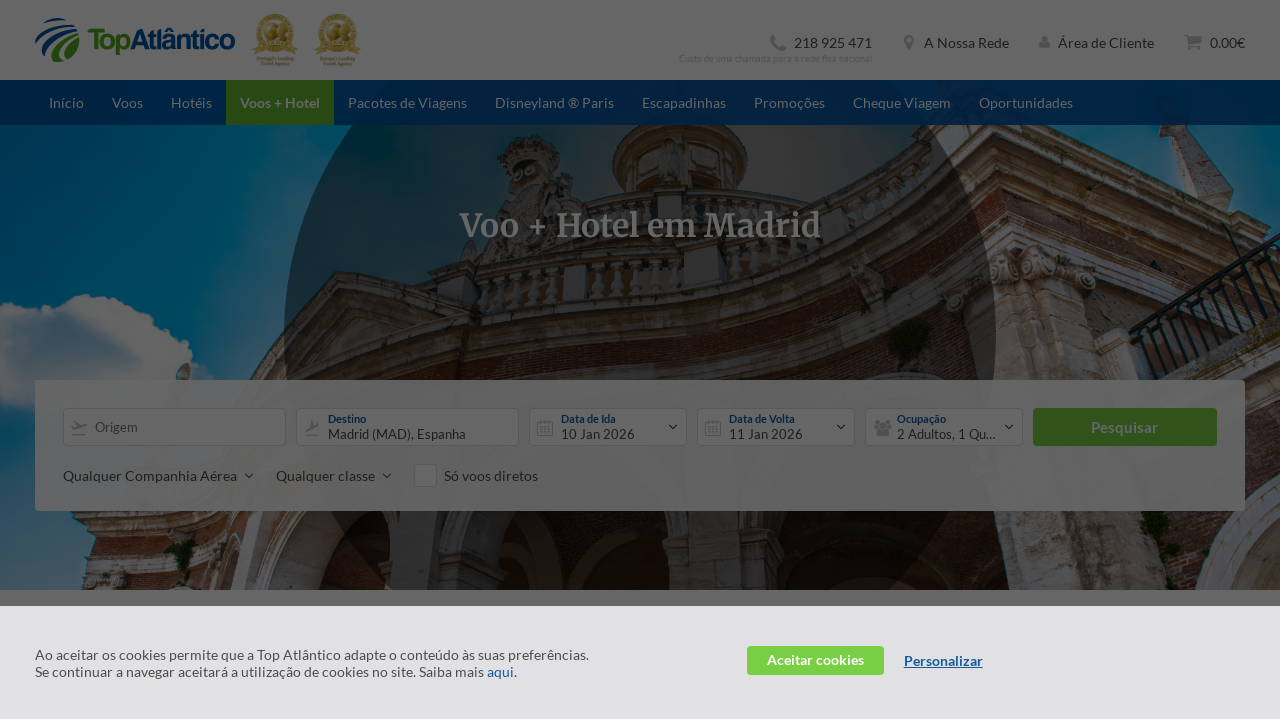

--- FILE ---
content_type: application/javascript
request_url: https://www.topatlantico.pt/js/classes/interfaceControllers/build/0.318.0/Main.Dynamic.interfaceController.js?dv=0.318.0
body_size: 8196
content:
/*! nwww.topatlantico.pt 08-01-2026 - 10:01:27 */
define(["jquery-ui","classes/Utils","classes/Monitor","classes/Security","classes/ConnectionManager","vendor/amplify.min","vendor/hammer.min","vendor/fastclick","vendor/echo","vendor/jquery.auto-complete","vendor/jquery.ui.touch-punch","vendor/velocity.min","vendor/jquery.appear","vendor/isMobile","vendor/selectize.min"],function(t,b,e,a,s,D,i,l,o){return new function(N){var d=this,j=(this.Init=function(){InterfaceController.Hotels.enablePaxInput("dynamic"),InterfaceController.Flights.enableBuildAirlines("dynamic")},this.setTab=function(t){switch(t){case"flights":$(".js_dynamic_tab_flights").hasClass("is-active")||$(".js_dynamic_tab_flights").trigger("click");break;case"hotel":$(".js_dynamic_tab_hotel").hasClass("is-active")||$(".js_dynamic_tab_hotel").trigger("click")}},this.buildSearchFromBO=function(t,e){var a=!1,s=!1,i=$("#formActiveScope").val();if(i&&i!=InterfaceController.FormSearchType.DYNAMIC)return!1;var i=$("#formFrom").val(),l=$("#formTo").val(),o=$("#formDateStart").val(),r=$("#formDateEnd").val(),_=$("#formOccupation").val(),n=$("#formType").val(),d=$("#formClass").val(),c=$("#formAirline").val();if(t.Legs[0].Origin="",t.Legs[0].Destiny="",(i||l)&&($GET.route=i+"-"+l,a=!0),o&&r?($GET.outbound=o,$GET.inbound=r,a=!0):o||r||!i&&!l||D.store("flightsLastSearch")?(o=D.store("flightsLastSearch"))&&($GET.outbound=o.Legs[0].DepartureDate,$GET.inbound=o.Legs[1]?o.Legs[1].DepartureDate:""):((r=new Date).setDate(r.getDate()+1),(i=new Date).setDate(i.getDate()+2),$GET.outbound=r.yyyymmdd(),$GET.inbound=i.yyyymmdd()),_&&(j(_),a=!0),n&&"oneway"==n&&($GET.inbound=null,s=!(t.Legs[1].DepartureDate=null)),d&&($GET.class=d,s=!0),c&&($GET.airlines=c,s=$GET.forceAirline=!0),s&&$(".js_flights_options_btn").trigger("click"),a){this.rePopulateFieldsFromSearchParams(t);var h=$(".js_flights_search_from"),m=$(".js_flights_search_to");if($GET.route&&$GET.route.split("-")[0]){var g=[],f=h.data("code").split(",");if(1<f.length)for(var u=0;u<f.length;u++)InterfaceController.Flights.getAirportInfo(f[u],!0,function(t){g.push(t.Items[0]),g.length==f.length&&(g=g.sort(function(t,e){return t.Name==e.Name?0:t.Name>e.Name?1:-1}),I(h,g))})}if($GET.route&&$GET.route.split("-")[1]){var p=[],C=m.data("code").split(",");if(1<C.length)for(u=0;u<C.length;u++)InterfaceController.Flights.getAirportInfo(C[u],!0,function(t){p.push(t.Items[0]),p.length==C.length&&(p=p.sort(function(t,e){return t.Name==e.Name?0:t.Name>e.Name?1:-1}),I(m,p))})}}return a},function(t){for(var e,a=/([1-9]{1})adults(?:-([0-9]{1})children-([0-9]{1,2}(?:-[0-9]{1,2}){0,4}))?/,s=t.split("/"),i=0;i<s.length;i++)s[i]&&(e=s[i].match(a),$GET["adt"+(i+1)]=e[1],$GET["chd"+(i+1)]=e[2],$GET["ages"+(i+1)]=e[3])}),I=(this.fillHotelSearchParams=function(a,t,e){var s,i,l;if((InterfaceController.BookingDynamicHp||InterfaceController.BookingDynamicResults||InterfaceController.ThematicDynamicHp||InterfaceController.BookingPackagesResults||t)&&(i=InterfaceController.BookingDynamicHp||InterfaceController.BookingDynamicResults||InterfaceController.ThematicDynamicHp||InterfaceController.BookingPackagesResults),!(s=i&&(s=i.hotelParams)||t)&&e){try{UT.send(window.TEMPLATE,"No HotelParams on DynamicHP",{},"hasError")}catch(t){}require(["search/HotelsSearch"],function(t){(s=t.Params).IsPackage=!0,s.IsPackageTo=a.attr("data-code"),s.Radius=CONFIG.JS.DYNAMIC.SEARCH.RADIUS,s.gPlace.gPointLat=a.attr("data-latitude"),s.gPlace.gPointLng=a.attr("data-longitude"),s.gPlace.gPlaceName=a.attr("data-name"),s.gPlace.gBounds=null;try{s.gPlace.gPlaceName=s.gPlace.gPlaceName.replace(/\s?\(.*\)\s?/,"")}catch(t){}var e;s.gPlace.gPointLat&&(e={mapID:"map-canvas",latitude:s.gPlace.gPointLat,longitude:s.gPlace.gPointLng},require(["classes/Maps"],function(t){t.createCurrentPositionMarker(e)}))})}else if(s){s.IsPackage=!0,s.IsPackageTo=a.attr("data-code"),s.Radius=CONFIG.JS.DYNAMIC.SEARCH.RADIUS,s.gPlace.gPointLat=a.attr("data-latitude"),s.gPlace.gPointLng=a.attr("data-longitude"),s.gPlace.gPlaceName=a.attr("data-name"),s.gPlace.gBounds=null;try{s.gPlace.gPlaceName=s.gPlace.gPlaceName.replace(/\s?\(.*\)\s?/,"")}catch(t){}s.gPlace.gPointLat&&(l={mapID:"map-canvas",latitude:s.gPlace.gPointLat,longitude:s.gPlace.gPointLng},require(["classes/Maps"],function(t){t.createCurrentPositionMarker(l)}))}},function(a,t){var e=a.selectize({allowEmptyOption:!0,openOnFocus:!0,maxItems:1,create:!1,valueField:"ISOCode",labelField:"Name",searchField:["Cod","Name"],selectOnTab:!0,options:t,render:{item:function(t,e){return t.Name?'<span class="" data-code="'+e(t.Cod)+'"><span class="">'+e(t.Name)+", "+e(t.Parent)+"</span></span>":""},option:function(t,e){return'<div class="autocomplete-suggestion autocomplete-suggestion-item needsclick" data-code="'+t.ExtraCode+'" data-name="'+t.Name+", "+t.Parent+'" data-val="'+t.Name+", "+t.Parent+"\"><span class=''>"+t.Name+"</span> <span class='parent'>(<span class=''>"+t.Parent+"</span>)</span></div>"}},onChange:function(t){var e;a[0]&&(e=a[0].selectize.options[t]),a.attr("data-code",t),e&&a.attr("data-latitude",e.CityLatitude||e.Latitude).attr("data-longitude",e.CityLongitude||e.Longitude)}});e.length&&e[0].selectize.setValue(t[0].ISOCode)}),c=(this.rePopulateFieldsFromSearchParams=function(t,e){var a,s,i=$(".js_flights_search_from"),l=$(".js_flights_search_to"),o=$(".js_flights_search_from_mobile"),r=$(".js_flights_search_to_mobile"),_=$(".js_dynamic_hotels_search_pax_box").find(".js_hotels_search_adt_qty"),n=$(".js_dynamic_hotels_search_pax_box").find(".js_hotels_search_chd_qty"),d=($(".js_dynamic_hotels_search_pax_box").find(".js_hotels_search_inf_qty"),$(".js_dynamic_hotels_search_pax_box").find(".js_add_room_btn")),c=$(".js_hotels_search_pax_qty_mobile"),h=0,m=$(".js_flights_search_options_direct"),g=$GET.route||t.Legs[0].Origin+"-"+t.Legs[0].Destiny;if($GET.adt1){_.eq(0).val(Number($GET.adt1)||1),_.eq(1).val(Number($GET.adt2)||1),_.eq(2).val(Number($GET.adt3)||1),_.eq(3).val(Number($GET.adt4)||1),n.eq(0).val(Number($GET.chd1)||0).trigger("change"),n.eq(1).val(Number($GET.chd2)||0).trigger("change"),n.eq(2).val(Number($GET.chd3)||0).trigger("change"),n.eq(3).val(Number($GET.chd4)||0).trigger("change");var f=$GET.ages1?$GET.ages1.split("-"):[],u=$GET.ages2?$GET.ages2.split("-"):[],p=$GET.ages3?$GET.ages3.split("-"):[],C=$GET.ages4?$GET.ages4.split("-"):[];for(v in y=f.concat(u.concat(p.concat(C)))){var j=y[v];$(".js_room_child_age[data-status='open'] select.js_room_children_ages").eq(v).val(j)}$GET.adt2&&d.trigger("click"),$GET.adt3&&d.trigger("click"),$GET.adt4&&d.trigger("click"),h=Number($GET.adt1)+Number($GET.adt2)+Number($GET.adt3)+Number($GET.adt4)+Number($GET.chd1)+Number($GET.chd2)+Number($GET.chd3)+Number($GET.chd4)}else if(e){var I,T=e.gPlace.Rooms||e.Rooms;for(I in T){var y,v,N=T[I];for(v in _.eq(I).val(Number(N.QtyAdults)||1).trigger("change"),n.eq(I).val(Number(N.ChildrenAges.length)+Number(N.InfantsAges.length)||0).trigger("change"),y=N.InfantsAges.concat(N.ChildrenAges)){j=y[v];$(".js_dynamic_hotels_search_pax_box").find(".js_search_bar_room[data-status='open']").eq(I).find(".js_room_child_age[data-status='open'] select.js_room_children_ages").eq(v).val(j)}h+=N.QtyAdults+N.ChildrenAges.length+N.InfantsAges.length,I<T.length-1&&d.trigger("click")}}c.text(1<h?h.toString()+" "+LANG.GENERIC.PASSENGERS:h.toString()+" "+LANG.GENERIC.PASSENGER),m.prop("checked",$GET.direct||t.NonStopFlightsOnly),$GET.airlines&&InterfaceController.Flights.buildAirlines("dynamic",$GET.airlines,!!$GET.forceAirline),g&&1<g.length&&-1<g.indexOf("-")&&(a=g.split("-")[0],s=g.split("-")[1],g=m=c=e=C=p=u=f="",E={},D.store("autoCompleteFlights")?((E=D.store("autoCompleteFlights"))[a]?(u=(f=E[a].Name)+", "+E[a].Parent,p=E[a].CityLatitude||E[a].Latitude,C=E[a].CityLongitude||E[a].Longitude):InterfaceController.Flights.getAirportInfo(a,!0,function(t){t&&1===t.Count&&InterfaceController.Flights.getAirportInfoHelper(a,i,o)}),E[s]?(c=(e=E[s].Name)+", "+E[s].Parent,m=E[s].CityLatitude||E[s].Latitude,g=E[s].CityLongitude||E[s].Longitude):InterfaceController.Flights.getAirportInfo(s,!0,function(t){t&&1===t.Count&&InterfaceController.Flights.getAirportInfoHelper(s,l,r)})):(InterfaceController.Flights.getAirportInfo(a,!0,function(t){t&&1===t.Count&&InterfaceController.Flights.getAirportInfoHelper(a,i,o)}),InterfaceController.Flights.getAirportInfo(s,!0,function(t){t&&1===t.Count&&InterfaceController.Flights.getAirportInfoHelper(s,l,r)})),c=c||s,i.val(u=u||a).attr("data-code",a).attr("data-name",u).attr("data-latitude",p).attr("data-longitude",C).trigger("change"),l.val(c).attr("data-code",s).attr("data-name",c).attr("data-latitude",m).attr("data-longitude",g).trigger("change"),o.text(f),r.text(e));var E=$GET.outbound||t.Legs[0].DepartureDate,u=$GET.inbound,C=((E&&!u||E===u)&&((p=b.dateStringToDate(E)).setDate(p.getDate()+1),u=new Date(p).yyyymmdd()),InterfaceController.Flights.populateDatepickerFromParams(E,u,"dynamic"),u||(InterfaceController.Helpers.setSelectedOption($(".js_flights_options_journey_type"),"oneway"),$(".js_search_end_date").val("").attr("placeholder","---")),$GET.class||"All"!==t.Legs[0].ClassType);C&&InterfaceController.Helpers.setSelectedOption($(".js_flights_options_class"),$GET.class||t.Legs[0].ClassType),!($GET.direct||t.NonStopFlightsOnly||C&&"All"!==C||$GET.airlines)&&u||$(".js_flights_options_btn").hasClass("is-active")||$(".js_flights_options_btn").trigger("click")},this.populateDatepickerFromParams=function(t,e,a){var s={dayNamesMin:LANG.WEEKDAYS_SHORT.split(","),dayNamesShort:LANG.WEEKDAYS_SHORT.split(","),dayNames:LANG.WEEKDAYS.split(","),monthNamesShort:LANG.MONTHS_SHORT.split(","),monthNames:LANG.MONTHS.split(",")},i=$.datepicker.formatDate("d M yy",b.dateStringToDate(t),s),l=$.datepicker.formatDate("d M yy",b.dateStringToDate(e),s),o=$.datepicker.formatDate("d M",b.dateStringToDate(t),s),s=$.datepicker.formatDate("d M",b.dateStringToDate(e),s),t=cur=b.dateStringToDate(t).getMidnightDate().getTime(),r=prv=b.dateStringToDate(e).getMidnightDate().getTime(),_=$(".js_search_start_date"),n=$(".js_search_end_date");_.attr("value",i).attr("data-start-date",t).attr("data-end-date",r),n.attr("value",l).attr("data-start-date",t).attr("data-end-date",r),_.datepicker("setDate",new Date(Number(_.attr("data-start-date")))),e?n.datepicker("setDate",new Date(Number(n.attr("data-end-date")))):n.attr("value","").attr("data-start-date","").attr("data-end-date",""),$(".js_search_start_date_mobile").text(o),e&&$(".js_search_end_date_mobile").text(LANG.GENERIC.DATES_TO+" "+s)},this.enableSearchButton=function(a,s,i){$(".js_dynamic_search_btn").off().on("click",function(t){var e=$(this);InterfaceController.Hotels.closeAndValidatePaxInput("dynamic_")&&InterfaceController.Dynamic.checkSearchParams(a.Params)&&(InterfaceController.Loading.init(e),s.reset(),a.reset(),d.fillHotelSearchParams($(".js_dynamic_search_container").find(".js_flights_search_to"),s.Params,"loadHotelSearch"),$GET.outbound="",$GET.masterId=$GET.mealplan=$GET.inbound="",s.search(function(t){t||a.search(function(t){var e=i.buildSearchQueryString(a.Params,s.Params),e=b.GetDocumentLocationOrigin()+"/voos-hotel/pesquisa"+e;document.location.href=e},s,"dynamic")},"dynamic"))})},this.checkSearchParams=function(t){var e=!1,a=$(".js_dynamic_search_container"),s=a.find(".selectize-control.js_flights_search_from"),i=a.find(".selectize-control.js_flights_search_to"),l=a.find(".js_flights_search_from"),a=a.find(".js_flights_search_to");return l.val()&&l.attr("data-code")?a.val()&&a.attr("data-code")?(l.removeClass("has-error").parents(".col").removeClass("has-error"),a.removeClass("has-error").parents(".col").removeClass("has-error"),s.removeClass("has-error").parents(".col").removeClass("has-error"),i.removeClass("has-error").parents(".col").removeClass("has-error"),e=!0):(a.attr("data-code",""),a.addClass("has-error").parents(".col").addClass("has-error"),i.addClass("has-error").parents(".col").addClass("has-error")):(l.attr("data-code",""),l.addClass("has-error").parents(".col").addClass("has-error"),s.addClass("has-error").parents(".col").addClass("has-error")),e},this.resetHotelDetails=function(){$(".js_hotel_details_image").remove(),$(".js_hotel_details_thumb").remove(),$(".js_hotel_details_description_container p").remove(),$(".js_hotel_details_allow_facilities_item").remove(),$(".js_hotel_details_facilites_item").remove(),$(".js_hotel_details_rooms_box").remove(),$(".js_hotel_details_category").attr("class","stars js_hotel_details_category"),$(".js_hotel_details_ta_rating").attr("class","rating js_hotel_details_ta_rating"),$(".js_hotel_details_see_more").addClass("is-hidden"),$(".js_hotel_details_allow_facilities_container").addClass("is-hidden"),$(".js_hotel_details_ta_iframe_container").addClass("is-hidden").attr("src",""),$(".js_hotel_details_ta").addClass("is-hidden"),$(".js_hotel_details_distance_search_point_container").addClass("is-hidden"),$(".js_hotel_details_distance_subway_container").addClass("is-hidden")},this.buildHotelDetails=function(t,C,j){var I=$(".js_svg_loader").eq(0).clone(),T=$(".js_loading_blocker_details"),y=(T.addClass("is-active"),$(".js_hotels_results_hotel_list_container"),$(".js_hotels_results_hotel_item.is-active").removeClass("is-active"),$(".js_hotel_details_toggle_details").trigger("click"),$(".js_hotels_results_hotel_item[data-guid='"+t+"']")),v=(y.addClass("is-active"),isMobile.tablet&&isMobile.Orientation.portrait||isMobile.smartphone?($(".js_hotel_details_container").removeClass("is-hidden"),$(".js_dynamic_mobile_detail_close_btn").show()):$(".js_hotel_details_container").removeClass("is-hidden"),C.SearchId);C.getDetails(v,t,function(c){if(c){UT.send(window.TEMPLATE,"Dynamic.buildHotelDetails",c),InterfaceController.Dynamic.resetHotelDetails(),C.setHotel(c);b.Hotels.parseHotelCategory(c.hotel.categoryId);($htl=$(".js_hotel_details_container")).attr("data-guid",c.GUID),$htl.find(".js_hotel_details_name").text(c.hotel.name).end().find(".js_hotel_details_category").addClass("stars-"+c.hotel.categoryVal).end(),$(".js_hotel_details_map").attr("data-lat",c.hotel.geoInfo.latitude).attr("data-lng",c.hotel.geoInfo.longitude),(y.find(".js_hotels_results_hotel_item_last_reservation").hasClass("is-hidden")?$htl.find(".js_hotels_results_hotel_item_last_reservation").html("&nbsp;"):$htl.find(".js_hotels_results_hotel_item_last_reservation").html(y.find(".js_hotels_results_hotel_item_last_reservation").html())).end(),c.hotel.descriptions&&c.hotel.descriptions.forEach(function(t){N.CONFIG.LANGUAGE===b.parseEngineLanguageCode(t.language)&&(($p=$("<p>")).text(t.description),$htl.find(".js_hotel_details_description_container").append($p))}),$imgContainer=$(".js_hotel_details_images_list"),$img=$imgContainer.find(".js_hotel_details_image_tpl").clone(!0),c.hotel.media.forEach(function(t){var e=t.midRes;t.hiRes&&(e=t.hiRes),e="//image-converter.topatlantico.pt/imageConverter.php?url="+encodeURIComponent(e)+"&width=330&height=auto",($img=$img.clone(!0)).removeClass("js_hotel_details_image_tpl").removeClass("is-hidden").addClass("js_hotel_details_image"),$img.find(".js_hotel_details_image_img").attr("src",e),$img.find(".js_hotel_details_image_img").attr("alt",t.description),$imgContainer.append($img)}),$thumbsContainer=$(".js_hotel_details_thumb_list"),$img=$thumbsContainer.find(".js_hotel_details_thumb_tpl").clone(!0),c.hotel.media.forEach(function(t,e){var a=t.midRes,a="//image-converter.topatlantico.pt/imageConverter.php?url="+encodeURIComponent(a)+"&width=330&height=auto";($img=$img.clone(!0)).attr("data-ix",e),$img.removeClass("js_hotel_details_thumb_tpl").removeClass("is-hidden").addClass("js_hotel_details_thumb"),$img.find(".js_hotel_details_thumb_img").attr("src",a),$img.find(".js_hotel_details_thumb_img").attr("alt",t.description),$thumbsContainer.append($img)});var t=c.hotel.generalInfo,e=(t.tripAdvisor.TotalUserReviewCount&&(t=b.Hotels.parseHotelRating(t),$htl.find(".js_hotel_details_ta").removeClass("is-hidden").end().find(".js_hotel_details_ta_rating").addClass(t.className).end().find(".js_hotel_details_ta_total_users").text(t.TotalUserReviewCount).end().find(".js_hotel_details_ta_rank").html(t.RankHTML).end(),$(".js_hotel_details_ta_iframe_container").removeClass("is-hidden"),$(".js_hotel_details_tripadvisor_container").attr("data-taid",c.hotel.generalInfo.taId)),$htl.find(".js_hotel_details_geo_address").text(c.hotel.geoInfo.address).end().find(".js_hotel_details_geo_postal_code").text(c.hotel.geoInfo.postalCode).end().find(".js_hotel_details_geo_info").text(c.hotel.geoInfo.city+", "+c.hotel.geoInfo.country).end(),c.hotel.geoInfo.distanceFromSearchPoint&&($htl.find(".js_hotel_details_distance_search_point_container").removeClass("is-hidden"),$htl.find(".js_hotel_details_distance_search_point").text(c.hotel.geoInfo.distanceFromSearchPoint.toFixed(1)).end()),c.hotel.geoInfo.subwayStation&&($htl.find(".js_hotel_details_distance_subway_container").removeClass("is-hidden"),(c.hotel.geoInfo.subwayStation.distance<1?$htl.find(".js_hotel_details_distance_subway").text(1e3*c.hotel.geoInfo.subwayStation.distance+"m"):$htl.find(".js_hotel_details_distance_subway").text(c.hotel.geoInfo.subwayStation.distance+"km")).end(),$htl.find(".js_hotel_details_distance_subway_name").text("("+c.hotel.geoInfo.subwayStation.name+")").end()),{60261:"wifi",70550:"wifi",70320:"parking",70500:"parking",70996:"parking",70330:"parking",70994:"parking",70470:"gym",73360:"internal-pool",73361:"internal-pool",73362:"internal-pool",73363:"external-pool",73363:"external-pool",73364:"external-pool"}),a=c.hotel.facilities,s={};if(a){var i=$(".js_hotel_details_allow_facilities_list"),l=$(".js_hotel_details_allow_facilities_item_tpl").clone(!0);for(n in a){var o,r=a[n],_=r.description;s[r.type]?(o=s[r.type],r.value&&r.value.length&&(_+=": "+r.value),o.push(_),s[r.type]=o):(r.value&&r.value.length&&(_+=": "+r.value),s[r.type]=[_]),e[r.id]&&($(".js_hotel_details_allow_facilities_container").removeClass("is-hidden"),d=l.clone(!0).removeClass("js_hotel_details_allow_facilities_item_tpl").removeClass("is-hidden").addClass("js_hotel_details_allow_facilities_item").attr("data-id",r.id).attr("data-type",r.type),$svg=$('<svg class="list-icon svg-parking"><use xlink:href="/img/sprite.svg#'+e[r.id]+'"></use></svg>'),d.prepend($svg),d.find(".js_hotel_details_allow_facilities_item_description").text(r.description),i.append(d))}}var n,i=$(".js_hotel_details_facilites_list"),l=$(".js_hotel_details_facilites_item_tpl").clone(!0);for(n in s){var d,h=b.parseFacilityTypeById(Number(n)),m=s[n].join(", ");(d=l.clone(!0).removeClass("js_hotel_details_facilites_item_tpl").removeClass("is-hidden").addClass("js_hotel_details_facilites_item")).find(".js_hotel_details_facilites_item_type").text(h).end().find(".js_hotel_details_facilites_item_descriptions").text(m).end(),i.append(d)}var g=0,f="",u=$(".js_hotel_details_rooms_container"),p=$(".js_hotel_details_rooms_box_tpl").clone(!0);c.rooms.forEach(function(t,r){var e,a=p.clone(!0).removeClass("js_hotel_details_rooms_box_tpl").removeClass("is-hidden").addClass("js_hotel_details_rooms_box"),_=(t[0].occupation,t[0].occupation.adults),n=t[0].occupation.children.concat(t[0].occupation.infants),s=1<_?LANG.GENERIC.ADULTS:LANG.GENERIC.ADULT,i=LANG.GENERIC.ROOM+" "+(r+1)+" - "+_+" "+s,d=(n.length&&(s=1<n.length?LANG.GENERIC.CHILDREN:LANG.GENERIC.CHILD,e=[],n.forEach(function(t){e.push(t.age)}),i+=" + "+n.length+" "+s+" ("+e.join(" / ")+" "+LANG.GENERIC.YEARS+")"),a.find(".js_hotel_details_rooms_title").text(i),a.find(".js_hotel_details_rooms_see_more_tpl").removeClass("js_hotel_details_rooms_see_more_tpl").addClass("js_hotel_details_rooms_see_more").attr("data-room-ix",r),a.find(".js_hotel_details_rooms_list_empty").attr("data-room-ix",r),a.find(".js_hotel_details_rooms_list_tpl"));d.removeClass("js_hotel_details_rooms_list_tpl").addClass("js_hotel_details_rooms_list"),d.attr("data-room-ix",r),t.forEach(function(t,e){0==r&&0==e&&(f=b.Hotels.parseMealPlan(t.mealPlan.code).mealPlan),0==e&&(g+=t.pricing.salePrice);var a=d.find(".js_hotel_detail_room_price_item_tpl").clone(!0).clone(!0).removeClass("js_hotel_detail_room_price_item_tpl").addClass("js_hotel_detail_room_price_item"),s=_+n.length,i=b.formatCurrency(window.InterfaceSettings.currencyId,Number(t.pricing.salePrice/s))+" "+LANG.GENERIC.PER_PAX,l=t.pricing.salePrice,o=t.pricing.salePrice;j&&j.Campaign&&!t.pricing.boundPVP?(o=b.buildWebCampaignMarkup(j.Campaign,l,"",!0),l=b.buildWebCampaignMarkup(j.Campaign,l),i=b.formatCurrency(window.InterfaceSettings.currencyId,Number(o/s))+" "+LANG.GENERIC.PER_PAX):l=b.formatCurrency(window.InterfaceSettings.currencyId,l),a.attr("data-operatorid",t.operatorId).attr("data-room-ix",r).attr("data-room-option-ix",e).attr("data-offer-guid",c.GUID).attr("data-room-guid",t.GUID).attr("data-room-id",t.id).attr("data-room-hash",t.hash).attr("data-room-mealplan",t.mealPlan.code).attr("data-sale-price",o),a.find(".js_hotel_detail_room_price_item_type").text(t.descr).end().find(".js_hotel_detail_room_price_item_mp").text(b.Hotels.parseMealPlan(t.mealPlan.code).mealPlan).end().find(".js_hotel_details_room_item_price").html(l).end().find(".js_hotel_details_room_item_price_pax").html(i),a.find(".js_hotel_detail_room_buy").attr("data-offer-guid",c.GUID).attr("data-price",o.toFixed(2)).attr("data-checkin",new Date(c.summary.checkinDate).yyyymmdd()).attr("data-checkout",new Date(c.summary.checkoutDate).yyyymmdd()),a.find(".js_room_price_item_cancel").empty().append(I.clone().show()),t.bookingPolicy&&(1==t.bookingPolicy.hasCancelationCosts?a.find(".js_room_price_item_cancel").addClass("color-bad"):a.find(".js_room_price_item_cancel").addClass("color-good"),12==t.bookingPolicy.operatorId?a.find(".js_room_price_item_cancel").text(t.bookingPolicy.summaryTeaser):a.find(".js_room_price_item_cancel").text("-")),d.append(a.clone(!0))}),d.find("li").first().remove(),u.append(a.clone(!0))}),1<c.rooms.length&&($(".js_hotel_detail_room_add_buy").find(".js_hotel_detail_room_multiple_select").addClass("js_hotel_detail_room_buy").attr("data-offer-guid",c.GUID).attr("data-checkin",new Date(c.summary.checkinDate).yyyymmdd()).attr("data-checkout",new Date(c.summary.checkoutDate).yyyymmdd()),$(".js_hotel_detail_room_price_item").find(".js_hotel_detail_room_buy").removeClass("js_hotel_detail_room_buy").addClass("js_hotel_detail_room_select").text(LANG.ACTIONS.SELECT).off("click"),InterfaceController.Hotels.checkBuyBtn()),$htl.find(".js_hotel_details_mealplan").text(f),$htl.find(".js_hotel_details_min_price").text(g.toFixed(0)+CONFIG.CURRENCY_SYMBOL),isMobile.tablet&&isMobile.Orientation.portrait||isMobile.smartphone}else UT.send(window.TEMPLATE,"Dynamic.buildHotelDetails",v,"hasError");InterfaceController.Hotels.Map.init(),InterfaceController.Hotels.enableImageAndThumbSlider(),InterfaceController.Hotels.enableToggleDescriptionMap(),InterfaceController.Hotels.renderTripAdvisor(),InterfaceController.Hotels.enableOtherHotels(C),InterfaceController.Hotels.enableSelectRooms(),InterfaceController.Hotels.enableSeeMoreRooms(c,C),InterfaceController.Hotels.showSeeMoreRoomsBtn(),InterfaceController.Hotels.enableBackToRooms(),InterfaceController.Hotels.enableTopBookBtn(),InterfaceController.Hotels.enableSeeMoreBtn(),T.removeClass("is-active")}),$(".js_dynamic_mobile_detail_close_btn").off().on("click",function(t){$(".js_hotel_details_container").addClass("is-hidden"),$(".js_dynamic_mobile_detail_close_btn").hide(),$(".js_hotels_results_container").addClass("is-full").removeClass("show-details"),$(".js_hotel_results_map").removeClass("is-hidden"),InterfaceController.Helpers.ScrollHelper.allowScroll(),setTimeout(function(){$(".js_hotels_results_hotel_item.is-active").removeClass("is-active")},200),t.preventDefault()})},this.addFlightItem=function(t,e,a,s){var i=$(".js_flights_results_flight_item[data-guid='"+t+"']"),l=$(".js_dynamic_choice_items_flights"),e=(l.attr("data-guid",t).attr("data-price",e).attr("data-discount",a),l.addClass("has-choice"),$(l.find(".js_flights_details_leg_logo")[0]).attr("src",i.find(".js_flights_results_flight_item_out_logo").attr("src")),$(l.find(".flight-route")[0]).attr("class",i.find(".js_flights_results_flight_item_out_stopovers_classname").attr("class")),$(l.find(".flight-route")[0]).removeClass("js_flights_results_flight_item_out_stopovers_classname"),$(l.find(".js_flights_details_leg_dep_aipt_code")[0]).text(i.find(".js_flights_results_flight_item_out_dep_aipt_code").text()),$(l.find(".js_flights_details_leg_dep_aipt_name")[0]).text(i.find(".js_flights_results_flight_item_out_dep_aipt_name").text()),$(l.find(".js_flights_details_leg_arr_aipt_code")[0]).text(i.find(".js_flights_results_flight_item_out_arr_aipt_code").text()),$(l.find(".js_flights_details_leg_arr_aipt_name")[0]).text(i.find(".js_flights_results_flight_item_out_arr_aipt_name").text()),$(l.find(".js_flights_details_leg_duration")[0]).text(i.find(".js_flights_results_flight_item_out_duration").text()),i.find(".js_flights_results_flight_item_out_dep_time").attr("data-time")),a=i.find(".js_flights_results_flight_item_out_arr_time").attr("data-time"),o=i.find(".js_flights_results_flight_item_out_arr_time").hasClass("has-plus-day"),r=($(l.find(".js_flights_details_leg_dep_date")[0]).html(b.Flights.Formatters.formatDateTimeYear(e)).attr("data-time",e),$(l.find(".js_flights_details_leg_dep_time")[0]).html(b.Flights.Formatters.formatDepRetTime(e)).attr("data-time",e),$(l.find(".js_flights_details_leg_arr_date")[0]).html(b.Flights.Formatters.formatDateTimeYear(a)).attr("data-time",a).removeClass("has-plus-day").addClass(o?"has-plus-day":""),$(l.find(".js_flights_details_leg_arr_time")[0]).html(b.Flights.Formatters.formatDepRetTime(a)).attr("data-time",a).removeClass("has-plus-day").addClass(o?"has-plus-day":"").append(i.find(".js_flights_results_flight_item_out_arr_time .plus-day").clone()),1<l.find(".js_flights_details_leg_dep_aipt_code").length&&($(l.find(".js_flights_details_leg_logo")[1]).attr("src",$(i.find(".js_flights_results_flight_item_in_logo")[1]).attr("src")),$(l.find(".flight-route")[1]).attr("class",$(i.find(".js_flights_results_flight_item_in_stopovers_classname")[1]).attr("class")),$(l.find(".flight-route")[0]).removeClass("js_flights_results_flight_item_in_stopovers_classname"),$(l.find(".js_flights_details_leg_dep_aipt_code")[1]).text($(i.find(".js_flights_results_flight_item_in_dep_aipt_code")[1]).text()),$(l.find(".js_flights_details_leg_dep_aipt_name")[1]).text($(i.find(".js_flights_results_flight_item_in_dep_aipt_name")[1]).text()),$(l.find(".js_flights_details_leg_arr_aipt_code")[1]).text($(i.find(".js_flights_results_flight_item_in_arr_aipt_code")[1]).text()),$(l.find(".js_flights_details_leg_arr_aipt_name")[1]).text($(i.find(".js_flights_results_flight_item_in_arr_aipt_name")[1]).text()),$(l.find(".js_flights_details_leg_duration")[1]).text($(i.find(".js_flights_results_flight_item_in_duration")[1]).text()),e=$(i.find(".js_flights_results_flight_item_in_dep_time")[1]).attr("data-time"),a=$(i.find(".js_flights_results_flight_item_in_arr_time")[1]).attr("data-time"),o=$(i.find(".js_flights_results_flight_item_in_arr_time")[1]).hasClass("has-plus-day"),$(l.find(".js_flights_details_leg_dep_date")[1]).html(b.Flights.Formatters.formatDateTimeYear(e)).attr("data-time",e),$(l.find(".js_flights_details_leg_dep_time")[1]).html(b.Flights.Formatters.formatDepRetTime(e)).attr("data-time",e),$(l.find(".js_flights_details_leg_arr_date")[1]).html(b.Flights.Formatters.formatDateTimeYear(a)).attr("data-time",a).removeClass("has-plus-day").addClass(o?"has-plus-day":""),$(l.find(".js_flights_details_leg_arr_time")[1]).html(b.Flights.Formatters.formatDepRetTime(a)).attr("data-time",a).removeClass("has-plus-day").addClass(o?"has-plus-day":"").append($(i.find(".js_flights_results_flight_item_in_arr_time")[1]).find(".plus-day").clone())),d.calcTotalPrice(),d.checkAtiveTabs(),$(".js_flights_results_flight_item"));r.each(function(t){var t=$(r[t]),e=t.find(".js_flights_results_flight_item_price").html(),e=Number(e)-Number(l.attr("data-price"));0<e?t.find(".js_flights_results_flight_item_price_diff").text("+"+e.toFixed(2)):t.find(".js_flights_results_flight_item_price_diff").text(e.toFixed(2))}),s&&s(),UT.send(window.TEMPLATE,"Dynamic.addFlightItem",t),InterfaceController.Notifications.alertInfo(LANG.NOTIFICATIONS.FLIGHTS.ADDED_TITLE,LANG.NOTIFICATIONS.DYNAMIC.ADDED_FLIGHT_MSG,{label:LANG.ACTIONS.OK,cb:function(t){t.close(),$(".js_flights_search_container").hide().removeClass("is-active"),$(".js_hotels_search_container").addClass("is-active").show(),c()}})},this.addHotelItem=function(t,e,a,s,i){var l=$(".js_hotel_details_container[data-guid='"+t+"']"),o=$(".js_hotels_results_hotel_item[data-guid='"+t+"']"),r=$(".js_dynamic_choice_items_hotel"),e=(r.attr("data-guid",t).attr("data-price",e).attr("data-discount",a),r.addClass("has-choice"),r.find(".js_hotels_results_hotel_item_name").text(l.find(".js_hotel_details_name").text()),r.find(".js_hotels_results_hotel_item_stars").attr("class",l.find(".js_hotel_details_category").attr("class")).addClass("js_hotels_results_hotel_item_stars").removeClass("js_hotel_details_category"),r.find(".js_hotels_results_hotel_item_thumb").attr("src",l.find(".js_hotel_details_image img").first().attr("src")).attr("alt",l.find(".js_hotel_details_image img").first().attr("src")).attr("title",l.find(".js_hotel_details_image img").first().attr("src")),$(".js_hotel_detail_room_price_item.is-active")),_=$(".js_hotels_results_hotel_item_rooms"),a=(_.find("p").remove(),e.each(function(t){var e=$(this),a=$("<p class='room-type'>");a.text(e.find(".js_hotel_detail_room_price_item_type").text()+" / "+e.find(".js_hotel_detail_room_price_item_mp").text()),a.attr("data-room-guid",e.attr("data-room-guid")),_.append(a)}),b.Hotels.Formatters.formatDateTimeYear(s)),e=b.Hotels.Formatters.formatDateTimeYear(i),n=new Date(i)-new Date(s),n=b.millisecondsIntoDays(n)+" ";n+=1<n?LANG.GENERIC.NIGHTS:LANG.GENERIC.NIGHT,$(".js_hotels_results_hotel_item_checkin").removeClass("next-day").text(a),$(".js_hotels_results_hotel_item_checkout").removeClass("next-day").text(e),$(".js_hotels_results_hotel_item_nights").text(n),s!=$GET.outbound&&$(".js_hotels_results_hotel_item_checkin").addClass("next-day"),i!=$GET.inbound&&$(".js_hotels_results_hotel_item_checkout").addClass("next-day"),l.find(".js_hotel_details_ta").hasClass("is-hidden")?r.find(".hotel-rating-caption, .hotel-rating").addClass("is-hidden"):(r.find(".js_hotels_results_hotel_item_rating_reviews").text(l.find(".js_hotel_details_ta_total_users").text()),r.find(".js_hotels_results_hotel_item_rating").attr("class",l.find(".js_hotel_details_ta_rating").attr("class")).attr("title",l.find(".js_hotel_details_ta_rank").text()).removeClass("js_hotel_details_ta_rating").addClass("js_hotels_results_hotel_item_rating").addClass("rating-wrapper"),r.find(".hotel-rating-caption, .hotel-rating").removeClass("is-hidden")),o.find(".js_hotels_results_hotel_item_last_reservation").hasClass("is-hidden")?r.find(".js_hotels_results_hotel_item_last_reservation").addClass("is-hidden"):r.find(".js_hotels_results_hotel_item_last_reservation").removeClass("is-hidden").find(".js_hotels_results_hotel_item_last_reservation_hours").html(o.find(".js_hotels_results_hotel_item_last_reservation_hours").html()),d.calcTotalPrice(),d.checkAtiveTabs(),UT.send(window.TEMPLATE,"Dynamic.addHotelItem",t),InterfaceController.Notifications.alertInfo(LANG.NOTIFICATIONS.HOTELS.ADDED_TITLE,LANG.NOTIFICATIONS.DYNAMIC.ADDED_HOTEL_MSG,{label:LANG.ACTIONS.OK,cb:function(t){t.close(),($(".js_dynamic_choice_items_flights").hasClass("has-choice")?h:($(".js_dynamic_tab_flights").trigger("click"),c))()}})},this.calcTotalPrice=function(){var t=$(".js_dynamic_choice_items_flights"),e=$(".js_dynamic_choice_items_hotel"),a=Number($GET.adt1)+Number($GET.adt2)+Number($GET.adt3)+Number($GET.adt4)+Number($GET.chd1)+Number($GET.chd2)+Number($GET.chd3)+Number($GET.chd4),s=(Number(t.attr("data-discount"))||0)+(Number(e.attr("data-discount"))||0),t=Number(t.attr("data-price"))+(Number(e.attr("data-price"))||0),e=Number(t)-Number(s);$(".js_dynamic_choice_items_total").text(t.toFixed(2)),$(".js_dynamic_choice_items_discount").text(s.toFixed(2)),$(".js_dynamic_choice_items_total_with_discount").text(e.toFixed(2)),$(".js_dynamic_choice_items_total_with_discount_pax").text((e/a).toFixed(2))},this.checkAtiveTabs=function(){var t=$(".js_dynamic_choice_items_flights"),e=$(".js_dynamic_choice_items_hotel");t.hasClass("has-choice")?e.removeClass("is-disabled"):e.addClass("is-disabled")},this.addItemsToShoppingCart=function(e,t,a,s,i,l,o,r,_,n,d){var c,h,m=b.md5((new Date).getTime()),g=InterfaceController.Flights.getHashId(e,s,r),f=InterfaceController.Hotels.getHashId(t,a,l,r),u=b.CookieJS.get("shopCartId"),t=D.store("shoppingCartItems");t&&t[g]&&t[f]&&_?InterfaceController.Checkout.redirectToStep(1,u,"checkLogin"):t&&t[g]?(InterfaceController.Loading.close(),InterfaceController.Notifications.alertWarning(LANG.NOTIFICATIONS.FLIGHTS.ALREADY_ADDED_TITLE,LANG.NOTIFICATIONS.FLIGHTS.ALREADY_ADDED_MSG,{label:LANG.ACTIONS.OK,cb:function(t){t.close()}})):t&&t[f]?(InterfaceController.Loading.close(),InterfaceController.Notifications.alertWarning(LANG.NOTIFICATIONS.HOTELS.ALREADY_ADDED_TITLE,LANG.NOTIFICATIONS.HOTELS.ALREADY_ADDED_MSG,{label:LANG.ACTIONS.OK,cb:function(t){t.close()}})):(c={ItemHashId:g,GroupId:m,Type:1},h={ItemHashId:f,GroupId:m,Type:2},InterfaceController.Flights.showLoadingAddingToShoppingCart("isDynamic"),r.create({},function(t){u=b.CookieJS.get("shopCartId"),InterfaceController.Flights.processPricingSolution(e,s,function(t,e){var a;!e&&t&&1==t.StatusCode?((a=i.getDetailsParamsToLocalStorage()).Dynamic=f,r.addItem(c,"flight",a,function(e){var t;e&&((t=o.getDetailsParamsToLocalStorage()).Dynamic=g,r.addItem(h,"hotel",t,function(t){t?_?(UT.send(N.TEMPLATE,"buy flight + hotel",[e,t]),InterfaceController.Checkout.redirectToStep(1,u)):(UT.send(N.TEMPLATE,"add flight + hotel to shopping cart",[e,t]),InterfaceController.Loading.close(),InterfaceController.ShoppingCart.buildItems(),n?n():InterfaceController.Notifications.alertInfo(LANG.NOTIFICATIONS.DYNAMIC.ADDED_TITLE,LANG.NOTIFICATIONS.DYNAMIC.ADDED_MSG,{label:LANG.ACTIONS.OK,cb:function(t){t.close()}})):(InterfaceController.Loading.close(),InterfaceController.Notifications.alertError(LANG.NOTIFICATIONS.HOTELS.NOT_ADDED_TITLE,LANG.NOTIFICATIONS.HOTELS.NOT_ADDED_MSG,{label:LANG.ACTIONS.OK,cb:function(t){t.close()}}))}))})):(UT.send(window.TEMPLATE,"InterfaceController.Flights.processPricingSolution",[t,e],"hasError"),InterfaceController.Loading.close(),InterfaceController.Notifications.alertError(LANG.NOTIFICATIONS.FLIGHTS.NOT_ADDED_TITLE,LANG.NOTIFICATIONS.FLIGHTS.NOT_ADDED_MSG,{label:LANG.ACTIONS.OK,cb:function(t){t.close(),d&&d()}}))})}))},this.enableBigButtonsClick=function(){$(".js_dynamic_choice_items_hotel").on("click",function(t){$(".js_dynamic_choice_items_flights").hasClass("has-choice")&&(c(),t.preventDefault())}).css("cursor","pointer"),$(".js_dynamic_choice_items_flights").on("click",function(t){c(),t.preventDefault()}).css("cursor","pointer")},function(){var t=$(".js_dynamic_tabs"),e=-30;isMobile.any&&(t=$(".js_search_container:visible").eq(0),e=0),t.velocity("scroll",{duration:600,delay:100,offset:e})}),h=function(){$("body").velocity("scroll",{duration:600,delay:100,offset:-30})};this.echoInit=function(){o.init({offset:50,throttle:250,unload:!1})},this.echoRender=function(){o.render()}}(window)});

--- FILE ---
content_type: image/svg+xml
request_url: https://www.topatlantico.pt/img/sprite2.svg?v0.318.0
body_size: 28672
content:
<svg style="position: absolute; width: 0; height: 0; overflow: hidden;" version="1.1" xmlns="http://www.w3.org/2000/svg" xmlns:xlink="http://www.w3.org/1999/xlink">
<defs>
<symbol id="phone" viewBox="0 0 32 32">
<title>phone</title>
<path class="path1" d="M32 25.273c0 0.409-0.076 0.943-0.227 1.602s-0.311 1.178-0.477 1.557c-0.318 0.758-1.242 1.561-2.773 2.409-1.424 0.773-2.833 1.159-4.227 1.159-0.409 0-0.807-0.026-1.193-0.080s-0.822-0.148-1.307-0.284c-0.485-0.136-0.845-0.246-1.080-0.33s-0.655-0.239-1.261-0.466c-0.606-0.227-0.977-0.364-1.114-0.409-1.485-0.53-2.811-1.159-3.977-1.886-1.939-1.197-3.943-2.83-6.011-4.898s-3.701-4.072-4.898-6.011c-0.727-1.167-1.356-2.492-1.886-3.977-0.045-0.136-0.182-0.508-0.409-1.114s-0.383-1.027-0.466-1.261c-0.083-0.235-0.193-0.595-0.33-1.080s-0.231-0.92-0.284-1.307c-0.053-0.386-0.080-0.784-0.080-1.193 0-1.394 0.386-2.803 1.159-4.227 0.849-1.53 1.651-2.455 2.409-2.773 0.379-0.167 0.898-0.326 1.557-0.477s1.193-0.227 1.602-0.227c0.212 0 0.371 0.023 0.477 0.068 0.273 0.091 0.674 0.667 1.205 1.727 0.167 0.288 0.394 0.697 0.682 1.227s0.553 1.011 0.795 1.443c0.242 0.432 0.477 0.837 0.705 1.216 0.045 0.061 0.178 0.25 0.398 0.568s0.383 0.587 0.489 0.807c0.106 0.22 0.159 0.436 0.159 0.648 0 0.303-0.216 0.682-0.648 1.136s-0.902 0.871-1.409 1.25c-0.508 0.379-0.977 0.78-1.409 1.205s-0.648 0.773-0.648 1.045c0 0.136 0.038 0.307 0.114 0.511s0.14 0.36 0.193 0.466c0.053 0.106 0.159 0.288 0.318 0.545s0.246 0.402 0.261 0.432c1.152 2.076 2.47 3.856 3.955 5.341s3.265 2.803 5.341 3.955c0.030 0.015 0.174 0.102 0.432 0.261s0.439 0.265 0.545 0.318c0.106 0.053 0.261 0.117 0.466 0.193s0.375 0.114 0.511 0.114c0.273 0 0.621-0.216 1.045-0.648s0.826-0.901 1.205-1.409c0.379-0.508 0.795-0.977 1.25-1.409s0.833-0.648 1.136-0.648c0.212 0 0.428 0.053 0.648 0.159s0.489 0.269 0.807 0.489c0.318 0.22 0.508 0.352 0.568 0.398 0.379 0.227 0.784 0.462 1.216 0.705s0.913 0.508 1.443 0.795c0.53 0.288 0.939 0.515 1.227 0.682 1.061 0.53 1.636 0.932 1.727 1.205 0.045 0.106 0.068 0.265 0.068 0.477v0z"></path>
</symbol>
<symbol id="map-point" viewBox="0 0 22 32">
<title>map-point</title>
<path class="path1" d="M16.364 10.667c0-1.472-0.521-2.729-1.563-3.771s-2.299-1.563-3.771-1.563c-1.472 0-2.729 0.521-3.771 1.563s-1.563 2.299-1.563 3.771c0 1.472 0.521 2.729 1.563 3.771s2.299 1.563 3.771 1.563c1.472 0 2.729-0.521 3.771-1.563s1.563-2.299 1.563-3.771v0zM21.697 10.667c0 1.514-0.229 2.757-0.688 3.729l-7.583 16.125c-0.222 0.458-0.552 0.819-0.99 1.083s-0.906 0.396-1.406 0.396c-0.5 0-0.969-0.132-1.406-0.396s-0.76-0.625-0.969-1.083l-7.604-16.125c-0.458-0.972-0.688-2.215-0.688-3.729 0-2.944 1.042-5.458 3.125-7.542s4.597-3.125 7.542-3.125c2.944 0 5.458 1.042 7.542 3.125s3.125 4.597 3.125 7.542v0z"></path>
</symbol>
<symbol id="mail" viewBox="0 0 41 32">
<title>mail</title>
<path class="path1" d="M40.866 10.318v18.045c0 1-0.35 1.856-1.049 2.568s-1.54 1.068-2.522 1.068h-32.857c-0.982 0-1.823-0.356-2.522-1.068s-1.049-1.568-1.049-2.568v-18.045c0.655 0.742 1.406 1.402 2.254 1.977 5.387 3.727 9.085 6.341 11.094 7.841 0.848 0.636 1.536 1.133 2.065 1.489s1.231 0.72 2.109 1.091c0.878 0.371 1.696 0.557 2.455 0.557h0.045c0.759 0 1.577-0.186 2.455-0.557s1.581-0.735 2.109-1.091c0.528-0.356 1.217-0.852 2.065-1.489 2.53-1.864 6.235-4.477 11.116-7.841 0.848-0.591 1.592-1.25 2.232-1.977v0zM40.866 3.636c0 1.197-0.365 2.341-1.094 3.432s-1.637 2.023-2.723 2.795c-5.595 3.955-9.077 6.417-10.446 7.386-0.149 0.106-0.465 0.337-0.949 0.693s-0.885 0.644-1.205 0.864c-0.32 0.22-0.707 0.466-1.161 0.739s-0.882 0.477-1.283 0.614c-0.402 0.136-0.774 0.205-1.116 0.205h-0.045c-0.342 0-0.714-0.068-1.116-0.205s-0.83-0.341-1.283-0.614c-0.454-0.273-0.841-0.519-1.161-0.739s-0.722-0.508-1.205-0.864c-0.484-0.356-0.8-0.587-0.949-0.693-1.354-0.97-3.304-2.352-5.848-4.148s-4.070-2.875-4.576-3.239c-0.923-0.636-1.793-1.511-2.612-2.625s-1.228-2.148-1.228-3.102c0-1.182 0.309-2.167 0.926-2.955s1.499-1.182 2.645-1.182h32.857c0.967 0 1.804 0.356 2.511 1.068s1.060 1.568 1.060 2.568v0z"></path>
</symbol>
<symbol id="calendar" viewBox="0 0 31 32">
<title>calendar</title>
<path class="path1" d="M30.403 11.429c0 6.327 0 18.286 0 18.286 0 0.619-0.226 1.155-0.679 1.607s-0.988 0.679-1.607 0.679h-25.143c-0.619 0-1.155-0.226-1.607-0.679s-0.679-0.988-0.679-1.607v-22.857c0-0.619 0.226-1.155 0.679-1.607s0.988-0.679 1.607-0.679h2.286v-1.714c0-0.786 0.28-1.458 0.839-2.018s1.232-0.839 2.018-0.839h1.143c0.786 0 1.458 0.28 2.018 0.839s0.839 1.232 0.839 2.018v1.714h6.857v-1.714c0-0.786 0.28-1.458 0.839-2.018s1.232-0.839 2.018-0.839h1.143c0.786 0 1.458 0.28 2.018 0.839s0.839 1.232 0.839 2.018v1.714h2.286c0.619 0 1.155 0.226 1.607 0.679s0.679 0.988 0.679 1.607c0 0 0 2.987 0 4.343 0 0.075 0 0.152 0 0.229v18.286h-27.429v-18.286h27.429zM27.047 20.74c0.052-0.089 0.078-0.202 0.078-0.34s-0.026-0.251-0.078-0.34l-5.613-4.713c-0.070-0.098-0.139-0.148-0.209-0.148-0.081 0-0.148 0.044-0.2 0.133s-0.078 0.202-0.078 0.34v2.836h-11.979c-0.075 0-0.141 0.047-0.196 0.14s-0.083 0.204-0.083 0.332v2.836c0 0.128 0.028 0.239 0.083 0.332s0.12 0.14 0.196 0.14h11.979v2.836c0 0.128 0.028 0.239 0.083 0.332s0.12 0.14 0.196 0.14c0.081 0 0.148-0.044 0.2-0.133l5.622-4.727z"></path>
</symbol>
<symbol id="heart" viewBox="0 0 40 32">
<title>heart</title>
<path class="path1" stroke-width="0.9412" stroke-miterlimit="4" stroke-linecap="butt" stroke-linejoin="miter" d="M19.813 31.059c-0.356 0-0.657-0.118-0.904-0.353l-12.818-11.804c-0.137-0.105-0.325-0.274-0.565-0.51s-0.62-0.663-1.14-1.284c-0.52-0.621-0.986-1.258-1.397-1.912s-0.777-1.444-1.099-2.373c-0.322-0.928-0.483-1.83-0.483-2.706 0-2.876 0.87-5.124 2.609-6.745s4.143-2.431 7.21-2.431c0.849 0 1.715 0.141 2.598 0.422s1.705 0.66 2.465 1.137c0.76 0.477 1.414 0.925 1.962 1.343s1.068 0.863 1.561 1.333c0.493-0.471 1.013-0.915 1.561-1.333s1.202-0.866 1.962-1.343c0.76-0.477 1.582-0.856 2.465-1.137s1.749-0.422 2.599-0.422c3.068 0 5.471 0.81 7.21 2.431s2.609 3.869 2.609 6.745c0 2.889-1.568 5.83-4.704 8.824l-12.797 11.765c-0.247 0.235-0.548 0.353-0.904 0.353v0z"></path>
</symbol>
<symbol id="users" viewBox="0 0 35 32">
<title>users</title>
<path class="path1" d="M10.589 16c-1.929 0.060-3.506 0.821-4.732 2.286h-2.393c-0.976 0-1.798-0.241-2.464-0.723s-1-1.188-1-2.116c0-4.202 0.738-6.304 2.214-6.304 0.071 0 0.33 0.125 0.777 0.375s1.027 0.503 1.741 0.759c0.714 0.256 1.423 0.384 2.125 0.384 0.798 0 1.589-0.137 2.375-0.411-0.060 0.44-0.089 0.833-0.089 1.179 0 1.655 0.482 3.179 1.446 4.571v0zM29.714 27.375c0 1.429-0.435 2.557-1.304 3.384s-2.024 1.241-3.464 1.241h-15.607c-1.44 0-2.595-0.414-3.464-1.241s-1.304-1.955-1.304-3.384c0-0.631 0.021-1.247 0.063-1.848s0.125-1.25 0.25-1.946c0.125-0.696 0.283-1.342 0.473-1.938s0.446-1.176 0.768-1.741c0.321-0.565 0.69-1.048 1.107-1.446s0.926-0.717 1.527-0.955c0.601-0.238 1.265-0.357 1.991-0.357 0.119 0 0.375 0.128 0.768 0.384s0.827 0.542 1.304 0.857c0.476 0.315 1.113 0.601 1.911 0.857s1.601 0.384 2.411 0.384c0.81 0 1.613-0.128 2.411-0.384s1.435-0.542 1.911-0.857c0.476-0.315 0.911-0.601 1.304-0.857s0.649-0.384 0.768-0.384c0.726 0 1.39 0.119 1.991 0.357s1.11 0.557 1.527 0.955c0.417 0.399 0.786 0.881 1.107 1.446s0.577 1.146 0.768 1.741c0.19 0.595 0.348 1.241 0.473 1.938s0.208 1.345 0.25 1.946c0.042 0.601 0.063 1.217 0.063 1.848v0zM11.429 4.571c0 1.262-0.446 2.339-1.339 3.232s-1.97 1.339-3.232 1.339c-1.262 0-2.339-0.446-3.232-1.339s-1.339-1.97-1.339-3.232c0-1.262 0.446-2.339 1.339-3.232s1.97-1.339 3.232-1.339c1.262 0 2.339 0.446 3.232 1.339s1.339 1.97 1.339 3.232v0zM24 11.429c0 1.893-0.67 3.509-2.009 4.848s-2.955 2.009-4.848 2.009c-1.893 0-3.509-0.67-4.848-2.009s-2.009-2.955-2.009-4.848c0-1.893 0.67-3.509 2.009-4.848s2.955-2.009 4.848-2.009c1.893 0 3.509 0.67 4.848 2.009s2.009 2.955 2.009 4.848v0zM34.286 15.446c0 0.929-0.333 1.634-1 2.116s-1.488 0.723-2.464 0.723h-2.393c-1.226-1.464-2.804-2.226-4.732-2.286 0.964-1.393 1.446-2.917 1.446-4.571 0-0.345-0.030-0.738-0.089-1.179 0.786 0.274 1.577 0.411 2.375 0.411 0.702 0 1.411-0.128 2.125-0.384s1.295-0.509 1.741-0.759c0.446-0.25 0.705-0.375 0.777-0.375 1.476 0 2.214 2.101 2.214 6.304v0zM32 4.571c0 1.262-0.446 2.339-1.339 3.232s-1.97 1.339-3.232 1.339c-1.262 0-2.339-0.446-3.232-1.339s-1.339-1.97-1.339-3.232c0-1.262 0.446-2.339 1.339-3.232s1.97-1.339 3.232-1.339c1.262 0 2.339 0.446 3.232 1.339s1.339 1.97 1.339 3.232v0z"></path>
</symbol>
<symbol id="mail-outline" viewBox="0 0 41 32">
<title>mail-outline</title>
<path class="path1" d="M37.818 28.364v-17.455c-0.485 0.545-1.008 1.045-1.568 1.5-4.061 3.121-7.288 5.682-9.682 7.682-0.773 0.651-1.401 1.159-1.886 1.523s-1.14 0.731-1.966 1.102c-0.826 0.371-1.602 0.557-2.33 0.557h-0.045c-0.727 0-1.504-0.186-2.33-0.557s-1.481-0.739-1.966-1.102c-0.485-0.364-1.114-0.871-1.886-1.523-2.394-2-5.621-4.561-9.682-7.682-0.561-0.455-1.083-0.955-1.568-1.5v17.455c0 0.197 0.072 0.367 0.216 0.511s0.314 0.216 0.511 0.216h33.455c0.197 0 0.367-0.072 0.511-0.216s0.216-0.314 0.216-0.511v0zM37.818 4.477v-0.557l-0.011-0.295-0.068-0.284-0.125-0.205-0.205-0.17-0.318-0.057h-33.455c-0.197 0-0.367 0.072-0.511 0.216s-0.216 0.314-0.216 0.511c0 2.545 1.114 4.697 3.341 6.455 2.924 2.303 5.962 4.705 9.114 7.205 0.091 0.076 0.356 0.299 0.795 0.67s0.788 0.655 1.045 0.852c0.258 0.197 0.595 0.436 1.011 0.716s0.799 0.489 1.148 0.625c0.349 0.136 0.674 0.205 0.977 0.205h0.045c0.303 0 0.629-0.068 0.977-0.205s0.731-0.345 1.148-0.625c0.417-0.28 0.754-0.519 1.011-0.716s0.606-0.481 1.045-0.852c0.439-0.371 0.705-0.595 0.795-0.67 3.151-2.5 6.189-4.902 9.114-7.205 0.818-0.652 1.58-1.527 2.284-2.625s1.057-2.095 1.057-2.989v0zM40.727 3.636v24.727c0 1-0.356 1.856-1.068 2.568s-1.568 1.068-2.568 1.068h-33.455c-1 0-1.856-0.356-2.568-1.068s-1.068-1.568-1.068-2.568v-24.727c0-1 0.356-1.856 1.068-2.568s1.568-1.068 2.568-1.068h33.455c1 0 1.856 0.356 2.568 1.068s1.068 1.568 1.068 2.568v0z"></path>
</symbol>
<symbol id="whatsapp" viewBox="0 0 455.731 455.731">
<title>whatsapp</title>
<path d="M0 0h455.731v455.731H0z" fill="#1bd741"/><path d="M68.494 387.41l22.323-79.284c-14.355-24.387-21.913-52.134-21.913-80.638 0-87.765 71.402-159.167 159.167-159.167s159.166 71.402 159.166 159.167-71.401 159.167-159.166 159.167c-27.347 0-54.125-7-77.814-20.292L68.494 387.41zm85.943-50.004l4.872 2.975c20.654 12.609 44.432 19.274 68.762 19.274 72.877 0 132.166-59.29 132.166-132.167S300.948 95.321 228.071 95.321 95.904 154.611 95.904 227.488c0 25.393 7.217 50.052 20.869 71.311l3.281 5.109-12.855 45.658 47.238-12.16zm28.922-183.999l-10.328-.563a12.49 12.49 0 0 0-8.878 3.037c-5.007 4.348-13.013 12.754-15.472 23.708-3.667 16.333 2 36.333 16.667 56.333s42 52 90.333 65.667c15.575 4.404 27.827 1.435 37.28-4.612 7.487-4.789 12.648-12.476 14.508-21.166l1.649-7.702a5.35 5.35 0 0 0-2.993-5.98L271.22 246.04c-2.266-1.044-4.953-.384-6.477 1.591l-13.703 17.764a3.92 3.92 0 0 1-4.407 1.312c-9.384-3.298-40.818-16.463-58.066-49.687-.748-1.441-.562-3.19.499-4.419l13.096-15.15a5.35 5.35 0 0 0 .872-5.602l-15.046-35.201a5.35 5.35 0 0 0-4.629-3.241z" fill="#fff"/>
</symbol>
<symbol id="share" viewBox="0 0 512 512">
<title>share</title>
<path d="M432.9 324.4v80.1c0 24.2-8.4 45.6-26.1 62.4-17.7 17.7-38.2 26.1-62.4 26.1h-256c-24.2 0-45.6-8.4-62.4-26.1-17.6-17.7-26-38.2-26-62.4v-256c0-24.2 8.4-45.6 26.1-62.4C43.8 68.4 64.2 60 88.4 60h78.2c2.8 0 4.7.9 6.5 2.8 1.9 1.9 2.8 4.7 2.8 6.5 0 5.6-2.8 8.4-8.4 10.2-15.8 5.6-29.8 11.2-41 18.6-1.9.9-3.7.9-4.7.9H88.4c-14 0-25.1 4.7-34.4 14.9-9.3 9.3-14.9 21.4-14.9 34.4v256c0 14 4.7 25.1 14.9 34.4 9.3 9.3 21.4 14.9 34.4 14.9h256c14 0 25.1-4.7 34.4-14.9 9.3-9.3 14.9-21.4 14.9-34.4v-66.1c0-3.7 1.9-6.5 5.6-9.3 5.6-2.8 11.2-6.5 16.8-11.2 3.7-3.7 6.5-3.7 11.2-2.8 3.7 2.1 5.6 5.8 5.6 9.5zm73.5-152.6L388.2 290c-3.7 3.7-8.4 5.6-14 5.6-2.8 0-4.7-.9-7.4-1.9-8.4-3.7-12.1-9.3-12.1-18.6v-58.6h-49.3c-66.1 0-110.8 13-135 40-24.2 27.9-31.7 76.3-22.3 145.2.9 4.7-1.9 8.4-6.5 10.2-1.9 0-2.8.9-3.7.9-3.7 0-5.6-.9-8.4-3.7-1.9-2.8-4.7-6.5-6.5-9.3s-6.5-10.2-12.1-21.4c-5.6-10.2-11.2-20.5-14.9-30.7-4.7-10.2-8.4-21.4-12.1-35.4s-5.6-26.1-5.6-37.2c0-10.2 0-19.5.9-27.9s1.9-17.7 4.7-27.9c1.9-10.2 4.7-18.6 8.4-27s8.4-16.8 14.9-25.1c6.5-8.4 13-15.8 21.4-22.3s17.7-13 28.9-18.6 24.2-11.2 38.2-14.9 30.7-7.4 49.3-9.3 39.1-3.7 60.5-3.7h49.3V39.6c0-8.4 3.7-14.9 12.1-18.6 2.8-.9 5.6-1.9 7.4-1.9 5.6 0 10.2 1.9 14 5.6l118.2 118.2c3.7 3.7 5.6 8.4 5.6 14-.1 5.5-2 11.1-5.7 14.9z"/>
</symbol>
<symbol id="smile" viewBox="0 0 32 32">
<title>smile</title>
<path class="path1" d="M23.334 12.666c0 1.105-0.895 2-2 2s-2-0.895-2-2c0-1.105 0.895-2 2-2s2 0.895 2 2v0zM12.666 12.666c0 1.105-0.895 2-2 2s-2-0.895-2-2c0-1.105 0.895-2 2-2s2 0.895 2 2v0zM24.334 19.8c-0.334-0.134-0.734-0.066-0.866 0.266-1.466 2.866-4.334 4.6-7.466 4.6-3.2 0-6-1.734-7.466-4.6-0.134-0.334-0.534-0.466-0.866-0.266-0.334 0.134-0.466 0.534-0.334 0.866 1.666 3.266 4.934 5.334 8.666 5.334 3.666 0 7-2.066 8.6-5.334 0.2-0.334 0.066-0.734-0.266-0.866h-0.001zM16 0c-8.866 0-16 7.134-16 16s7.134 16 16 16c8.866 0 16-7.134 16-16s-7.134-16-16-16v0zM16 30.666c-8.066 0-14.666-6.6-14.666-14.666s6.6-14.666 14.666-14.666c8.066 0 14.666 6.6 14.666 14.666s-6.6 14.666-14.666 14.666v0z"></path>
</symbol>
<symbol id="portfolio" viewBox="0 0 36 32">
<title>portfolio</title>
<path class="path1" d="M23.458 3.669v-3.669h-10.273v3.669h-12.474v27.883h35.221v-27.883h-12.474zM14.652 1.469h7.337v2.201h-7.337v-2.201zM13.184 5.138h21.28v11.74h-11.007v-2.936h-10.273v2.936h-11.007v-11.74h11.007zM21.99 15.41v4.403h-7.337v-4.403h7.337zM2.178 30.085v-11.74h11.007v2.936h10.273v-2.936h11.007v11.74h-32.286z"></path>
</symbol>
<symbol id="headphones" viewBox="0 0 30 32">
<title>headphones</title>
<path class="path1" d="M29.495 14.285c0-7.886-6.4-14.285-14.285-14.285s-14.285 6.4-14.285 14.285v5.828h0.057v0.457c0 3.771 3.029 6.857 6.8 6.857v0-13.714h-0.057c-2.4 0-4.457 1.2-5.657 3.086v-2.515c0-7.257 5.885-13.143 13.143-13.143s13.143 5.885 13.143 13.143v2.515c-1.2-1.829-3.314-3.086-5.657-3.086h-0.057v13.714h0.057c0.571 0 1.085-0.057 1.657-0.228-1.714 1.657-3.828 2.8-6.228 3.372v-2h-5.772v3.429h5.714v-0.228c3.657-0.742 6.8-2.857 8.857-5.828 1.543-1.257 2.571-3.2 2.571-5.371v-6.286l-0.002-0.001zM6.637 14.971v11.2c-2.571-0.514-4.572-2.857-4.572-5.6s2-5.086 4.572-5.6v0.001zM16.923 30.857h-3.429v-1.143h3.429v1.143zM23.78 26.17v-11.2c2.628 0.514 4.572 2.857 4.572 5.6s-1.942 5.086-4.572 5.6v-0.001z"></path>
</symbol>
<symbol id="facebook" viewBox="0 0 17 32">
<title>facebook</title>
<path class="path1" d="M16.733 0.229v5.037h-2.995c-1.094 0-1.832 0.229-2.213 0.687s-0.572 1.145-0.572 2.060v3.606h5.59l-0.744 5.647h-4.846v14.48h-5.838v-14.48h-4.865v-5.647h4.865v-4.159c0-2.366 0.661-4.2 1.984-5.504s3.084-1.956 5.285-1.956c1.87 0 3.32 0.076 4.35 0.229v0z"></path>
</symbol>
<symbol id="instagram" viewBox="0 0 33 32">
<title>instagram</title>
<path class="path1" d="M28.433 13.542h-2.813c0.278 0.875 0.417 1.785 0.417 2.729 0 1.75-0.444 3.365-1.333 4.844s-2.097 2.649-3.625 3.51c-1.528 0.861-3.194 1.292-5 1.292-2.736 0-5.076-0.941-7.021-2.823s-2.917-4.156-2.917-6.823c0-0.944 0.139-1.854 0.417-2.729h-2.938v13.5c0 0.361 0.122 0.663 0.365 0.906s0.545 0.365 0.906 0.365h22.271c0.347 0 0.646-0.122 0.896-0.365s0.375-0.545 0.375-0.906v-13.5zM20.631 11.531c-1.257-1.215-2.774-1.823-4.552-1.823-1.764 0-3.274 0.608-4.531 1.823s-1.885 2.684-1.885 4.406c0 1.722 0.628 3.191 1.885 4.406s2.767 1.823 4.531 1.823c1.778 0 3.295-0.608 4.552-1.823s1.885-2.684 1.885-4.406c0-1.722-0.628-3.191-1.885-4.406zM28.433 5c0-0.389-0.139-0.726-0.417-1.010s-0.618-0.427-1.021-0.427h-3.625c-0.403 0-0.743 0.142-1.021 0.427s-0.417 0.622-0.417 1.010v3.438c0 0.403 0.139 0.743 0.417 1.021s0.618 0.417 1.021 0.417h3.625c0.403 0 0.743-0.139 1.021-0.417s0.417-0.618 0.417-1.021v-3.438zM32.058 27.896c0 1.125-0.403 2.090-1.208 2.896s-1.771 1.208-2.896 1.208h-23.792c-1.125 0-2.090-0.403-2.896-1.208s-1.208-1.771-1.208-2.896v-23.792c0-1.125 0.403-2.090 1.208-2.896s1.771-1.208 2.896-1.208h23.792c1.125 0 2.090 0.403 2.896 1.208s1.208 1.771 1.208 2.896v23.792z"></path>
</symbol>
<symbol id="arrow" viewBox="0 0 56 32">
<title>arrow</title>
<path class="path1" d="M25.562 29.564l2.475 2.436 27.829-26.876-4.948-5.124-25.331 24.464 4.973 0.024-24.854-24.464-4.997 5.077z"></path>
</symbol>
<symbol id="line-arrow" viewBox="0 0 20 18">
<title>line arrow</title>
<path d="M13.8839 1.11612C13.3957 0.627961 12.6043 0.627961 12.1161 1.11612C11.628 1.60427 11.628 2.39573 12.1161 2.88388L13.8839 1.11612ZM19.1161 9.88388C19.6043 10.372 20.3957 10.372 20.8839 9.88388C21.372 9.39573 21.372 8.60427 20.8839 8.11612L19.1161 9.88388ZM20.8839 9.88388C21.372 9.39573 21.372 8.60427 20.8839 8.11612C20.3957 7.62796 19.6043 7.62796 19.1161 8.11612L20.8839 9.88388ZM12.1161 15.1161C11.628 15.6043 11.628 16.3957 12.1161 16.8839C12.6043 17.372 13.3957 17.372 13.8839 16.8839L12.1161 15.1161ZM20 10.25C20.6904 10.25 21.25 9.69036 21.25 9C21.25 8.30964 20.6904 7.75 20 7.75V10.25ZM2 7.75C1.30964 7.75 0.75 8.30964 0.75 9C0.75 9.69036 1.30964 10.25 2 10.25V7.75ZM12.1161 2.88388L19.1161 9.88388L20.8839 8.11612L13.8839 1.11612L12.1161 2.88388ZM19.1161 8.11612L12.1161 15.1161L13.8839 16.8839L20.8839 9.88388L19.1161 8.11612ZM20 7.75H2V10.25H20V7.75Z" fill="white"/>
</symbol>
<symbol id="line-arrow-blank" viewBox="0 0 20 18">
<title>line arrow</title>
<path d="M13.8839 1.11612C13.3957 0.627961 12.6043 0.627961 12.1161 1.11612C11.628 1.60427 11.628 2.39573 12.1161 2.88388L13.8839 1.11612ZM19.1161 9.88388C19.6043 10.372 20.3957 10.372 20.8839 9.88388C21.372 9.39573 21.372 8.60427 20.8839 8.11612L19.1161 9.88388ZM20.8839 9.88388C21.372 9.39573 21.372 8.60427 20.8839 8.11612C20.3957 7.62796 19.6043 7.62796 19.1161 8.11612L20.8839 9.88388ZM12.1161 15.1161C11.628 15.6043 11.628 16.3957 12.1161 16.8839C12.6043 17.372 13.3957 17.372 13.8839 16.8839L12.1161 15.1161ZM20 10.25C20.6904 10.25 21.25 9.69036 21.25 9C21.25 8.30964 20.6904 7.75 20 7.75V10.25ZM2 7.75C1.30964 7.75 0.75 8.30964 0.75 9C0.75 9.69036 1.30964 10.25 2 10.25V7.75ZM12.1161 2.88388L19.1161 9.88388L20.8839 8.11612L13.8839 1.11612L12.1161 2.88388ZM19.1161 8.11612L12.1161 15.1161L13.8839 16.8839L20.8839 9.88388L19.1161 8.11612ZM20 7.75H2V10.25H20V7.75Z"/>
</symbol>
<symbol id="star" viewBox="0 0 35 32">
<title>star</title>
<path class="path1" d="M17.45 24.411l-10.548 7.589 4.062-12.234-10.581-7.543 13.059 0.028 4.008-12.251 4.008 12.251 13.058-0.028-10.581 7.543 4.062 12.234z"></path>
</symbol>
<symbol id="ticket" viewBox="0 0 33 32">
<title>ticket</title>
<path class="path1" d="M18.613 7.558l6.001 6.001-10.863 10.863-6.001-6.001 10.863-10.863zM14.606 26.151l11.736-11.736c0.241-0.241 0.361-0.525 0.361-0.855s-0.12-0.614-0.361-0.855l-6.875-6.875c-0.228-0.228-0.513-0.342-0.855-0.342s-0.627 0.114-0.855 0.342l-11.736 11.736c-0.241 0.241-0.361 0.525-0.361 0.855s0.12 0.614 0.361 0.855l6.875 6.875c0.228 0.228 0.513 0.342 0.855 0.342s0.627-0.114 0.855-0.342v0zM31.489 14.053l-17.225 17.244c-0.468 0.468-1.041 0.703-1.719 0.703s-1.25-0.234-1.719-0.703l-2.393-2.393c0.709-0.709 1.063-1.57 1.063-2.583s-0.354-1.874-1.063-2.583c-0.709-0.709-1.57-1.064-2.583-1.064s-1.874 0.355-2.583 1.064l-2.374-2.393c-0.468-0.468-0.703-1.041-0.703-1.719s0.234-1.25 0.703-1.719l17.225-17.206c0.468-0.468 1.041-0.703 1.719-0.703s1.25 0.234 1.719 0.703l2.374 2.374c-0.709 0.709-1.064 1.57-1.064 2.583s0.355 1.874 1.064 2.583c0.709 0.709 1.57 1.063 2.583 1.063s1.874-0.354 2.583-1.063l2.393 2.374c0.468 0.468 0.703 1.041 0.703 1.719s-0.234 1.25-0.703 1.719v0z"></path>
</symbol>
<symbol id="round-trip" viewBox="0 0 32 32">
<title>round-trip</title>
<path class="path1" d="M31.479 19.333c0 0.069-0.007 0.118-0.021 0.146-0.889 3.722-2.75 6.74-5.583 9.052s-6.153 3.469-9.958 3.469c-2.028 0-3.99-0.382-5.885-1.146s-3.587-1.854-5.073-3.271l-2.688 2.688c-0.264 0.264-0.576 0.396-0.938 0.396s-0.674-0.132-0.938-0.396c-0.264-0.264-0.396-0.576-0.396-0.938v-9.333c0-0.361 0.132-0.674 0.396-0.938s0.576-0.396 0.938-0.396h9.333c0.361 0 0.674 0.132 0.938 0.396s0.396 0.576 0.396 0.938c0 0.361-0.132 0.674-0.396 0.938l-2.854 2.854c0.986 0.917 2.104 1.625 3.354 2.125s2.549 0.75 3.896 0.75c1.861 0 3.597-0.451 5.208-1.354s2.903-2.146 3.875-3.729c0.153-0.236 0.521-1.049 1.104-2.438 0.111-0.319 0.319-0.479 0.625-0.479h4c0.181 0 0.337 0.066 0.469 0.198s0.198 0.288 0.198 0.469v0zM32 2.667v9.333c0 0.361-0.132 0.674-0.396 0.938s-0.576 0.396-0.938 0.396h-9.333c-0.361 0-0.674-0.132-0.938-0.396s-0.396-0.576-0.396-0.938c0-0.361 0.132-0.674 0.396-0.938l2.875-2.875c-2.056-1.903-4.479-2.854-7.271-2.854-1.861 0-3.597 0.451-5.208 1.354s-2.903 2.146-3.875 3.729c-0.153 0.236-0.521 1.049-1.104 2.438-0.111 0.319-0.319 0.479-0.625 0.479h-4.146c-0.181 0-0.337-0.066-0.469-0.198s-0.198-0.288-0.198-0.469v-0.146c0.903-3.722 2.778-6.74 5.625-9.052s6.181-3.469 10-3.469c2.028 0 4 0.385 5.917 1.156s3.618 1.858 5.104 3.26l2.708-2.688c0.264-0.264 0.576-0.396 0.938-0.396s0.674 0.132 0.938 0.396c0.264 0.264 0.396 0.576 0.396 0.938v0z"></path>
</symbol>
<symbol id="ship" viewBox="0 0 36 32">
<title>ship</title>
<path class="path1" d="M32 27.768c0.226-0.226 0.494-0.339 0.804-0.339s0.577 0.113 0.804 0.339l2.286 2.286-1.607 1.607-1.482-1.482-1.482 1.482c-0.214 0.226-0.482 0.339-0.804 0.339s-0.589-0.113-0.804-0.339l-1.482-1.482-1.482 1.482c-0.226 0.226-0.494 0.339-0.804 0.339s-0.577-0.113-0.804-0.339l-1.482-1.482-1.482 1.482c-0.226 0.226-0.494 0.339-0.804 0.339s-0.577-0.113-0.804-0.339l-1.482-1.482-1.482 1.482c-0.226 0.226-0.494 0.339-0.804 0.339s-0.577-0.113-0.804-0.339l-1.482-1.482-1.482 1.482c-0.226 0.226-0.494 0.339-0.804 0.339s-0.577-0.113-0.804-0.339l-1.482-1.482-1.482 1.482c-0.226 0.226-0.494 0.339-0.804 0.339s-0.577-0.113-0.804-0.339l-1.482-1.482-1.482 1.482c-0.226 0.226-0.494 0.339-0.804 0.339s-0.577-0.113-0.804-0.339l-2.286-2.286 1.607-1.607 1.482 1.482 1.482-1.482c0.226-0.226 0.494-0.339 0.804-0.339s0.577 0.113 0.804 0.339l1.482 1.482 1.482-1.482c0.226-0.226 0.494-0.339 0.804-0.339s0.577 0.113 0.804 0.339l1.482 1.482 1.482-1.482c0.226-0.226 0.494-0.339 0.804-0.339s0.577 0.113 0.804 0.339l1.482 1.482 1.482-1.482c0.226-0.226 0.494-0.339 0.804-0.339s0.577 0.113 0.804 0.339l1.482 1.482 1.482-1.482c0.226-0.226 0.494-0.339 0.804-0.339s0.577 0.113 0.804 0.339l1.482 1.482 1.482-1.482c0.226-0.226 0.494-0.339 0.804-0.339s0.577 0.113 0.804 0.339l1.482 1.482 1.482-1.482zM3.893 27.089c-0.226 0.226-0.494 0.339-0.804 0.339s-0.577-0.113-0.804-0.339l-2.286-2.286 1.607-1.607 1.482 1.464 1.482-1.464c0.226-0.226 0.494-0.339 0.804-0.339s0.577 0.113 0.804 0.339l1.482 1.464 1.143-1.143v-5.232l-3.75-5.607c-0.202-0.31-0.244-0.646-0.125-1.009s0.357-0.604 0.714-0.723l3.161-1.036v-5.339h2.286v-2.286h4.571v-2.286h4.571v2.286h4.571v2.286h2.286v5.339l3.161 1.036c0.357 0.119 0.595 0.36 0.714 0.723s0.077 0.699-0.125 1.009l-3.75 5.607v5.232l0.339-0.321c0.226-0.226 0.494-0.339 0.804-0.339s0.577 0.113 0.804 0.339l1.482 1.464 1.482-1.464c0.226-0.226 0.494-0.339 0.804-0.339s0.577 0.113 0.804 0.339l2.286 2.286-1.607 1.607-1.482-1.482-1.482 1.482c-0.214 0.226-0.482 0.339-0.804 0.339s-0.589-0.113-0.804-0.339l-1.482-1.482-1.482 1.482c-0.226 0.226-0.494 0.339-0.804 0.339s-0.577-0.113-0.804-0.339l-1.482-1.482-1.482 1.482c-0.226 0.226-0.494 0.339-0.804 0.339s-0.577-0.113-0.804-0.339l-1.482-1.482-1.482 1.482c-0.226 0.226-0.494 0.339-0.804 0.339s-0.577-0.113-0.804-0.339l-1.482-1.482-1.482 1.482c-0.226 0.226-0.494 0.339-0.804 0.339s-0.577-0.113-0.804-0.339l-1.482-1.482-1.482 1.482c-0.226 0.226-0.494 0.339-0.804 0.339s-0.577-0.113-0.804-0.339l-1.482-1.482-1.482 1.482zM11.089 6.857v2.286l6.857-2.286 6.857 2.286v-2.286h-2.286v-2.286h-9.143v2.286h-2.286z"></path>
</symbol>
<symbol id="circuit" viewBox="0 0 33 32">
<title>circuit</title>
<path class="path1" d="M9.779 0c0.155 0 0.289 0.057 0.402 0.17s0.17 0.247 0.17 0.402v26.286c0 0.238-0.101 0.405-0.304 0.5l-8.571 4.571c-0.083 0.048-0.173 0.071-0.268 0.071-0.155 0-0.289-0.057-0.402-0.17s-0.17-0.247-0.17-0.402v-26.286c0-0.238 0.101-0.405 0.304-0.5l8.571-4.571c0.083-0.048 0.173-0.071 0.268-0.071v0zM32.065 0c0.155 0 0.289 0.057 0.402 0.17s0.17 0.247 0.17 0.402v26.286c0 0.238-0.101 0.405-0.304 0.5l-8.571 4.571c-0.083 0.048-0.173 0.071-0.268 0.071-0.155 0-0.289-0.057-0.402-0.17s-0.17-0.247-0.17-0.402v-26.286c0-0.238 0.101-0.405 0.304-0.5l8.571-4.571c0.083-0.048 0.173-0.071 0.268-0.071v0zM12.065 0c0.095 0 0.179 0.018 0.25 0.054l9.143 4.571c0.214 0.119 0.321 0.292 0.321 0.518v26.286c0 0.155-0.057 0.289-0.17 0.402s-0.247 0.17-0.402 0.17c-0.095 0-0.179-0.018-0.25-0.054l-9.143-4.571c-0.214-0.119-0.321-0.292-0.321-0.518v-26.286c0-0.155 0.057-0.289 0.17-0.402s0.247-0.17 0.402-0.17v0z"></path>
</symbol>
<symbol id="package" viewBox="0 0 39 32">
<title>package</title>
<path class="path1" d="M14.273 5.333h10.667v-2.667h-10.667v2.667zM6.939 5.333v26.667h-1.333c-1.278 0-2.375-0.458-3.292-1.375s-1.375-2.014-1.375-3.292v-17.333c0-1.278 0.458-2.375 1.375-3.292s2.014-1.375 3.292-1.375h1.333zM30.273 5.333v26.667h-21.333v-26.667h2.667v-3.333c0-0.556 0.194-1.028 0.583-1.417s0.861-0.583 1.417-0.583h12c0.556 0 1.028 0.194 1.417 0.583s0.583 0.861 0.583 1.417v3.333h2.667zM38.273 10v17.333c0 1.278-0.458 2.375-1.375 3.292s-2.014 1.375-3.292 1.375h-1.333v-26.667h1.333c1.278 0 2.375 0.458 3.292 1.375s1.375 2.014 1.375 3.292v0z"></path>
</symbol>
<symbol id="voo-hotel" viewBox="0 0 31 32">
<title>voo-hotel</title>
<path class="path1" d="M29.987 0.263c0.588 0.072 0.662 0.375 0.161 0.679l-17.452 10.598c-0.499 0.303-1.348 0.713-1.898 0.916l-0.206 0.076c-0.55 0.203-1.35 0.054-1.796-0.341l-4.072-3.605c-0.442-0.392-0.345-0.572 0.228-0.399l5.037 1.517 2.327-1.877-8.903-4.338 1.164-0.939 14.549 0.779c0.593 0.032 1.494-0.161 2.022-0.437l4.823-2.513c0.524-0.273 1.422-0.436 2.012-0.364l2.003 0.246zM4.296 24.002h24.137c0.242 0 0.452 0.088 0.629 0.265s0.265 0.386 0.265 0.629v6.258h-3.576v-3.576h-21.455v3.576h-3.576v-16.985c0-0.242 0.088-0.452 0.265-0.629s0.386-0.265 0.629-0.265h1.788c0.242 0 0.452 0.088 0.629 0.265s0.265 0.386 0.265 0.629v9.834zM12.342 19.532c0-0.987-0.349-1.83-1.048-2.528s-1.541-1.048-2.528-1.048c-0.987 0-1.83 0.349-2.528 1.048s-1.048 1.541-1.048 2.528c0 0.987 0.349 1.83 1.048 2.528s1.541 1.048 2.528 1.048c0.987 0 1.83-0.349 2.528-1.048s1.048-1.541 1.048-2.528zM29.327 23.108v-0.894c0-1.481-0.524-2.745-1.571-3.792s-2.312-1.571-3.792-1.571h-9.834c-0.242 0-0.452 0.088-0.629 0.265s-0.265 0.386-0.265 0.629v5.364h16.091z"></path>
</symbol>
<symbol id="hotel" viewBox="0 0 52 32">
<title>hotel</title>
<path class="path1" d="M6.512 19.2h43.2c0.433 0 0.808 0.158 1.125 0.475s0.475 0.692 0.475 1.125v11.2h-6.4v-6.4h-38.4v6.4h-6.4v-30.4c0-0.433 0.158-0.808 0.475-1.125s0.692-0.475 1.125-0.475h3.2c0.433 0 0.808 0.158 1.125 0.475s0.475 0.692 0.475 1.125v17.6zM20.912 11.2c0-1.767-0.625-3.275-1.875-4.525s-2.758-1.875-4.525-1.875c-1.767 0-3.275 0.625-4.525 1.875s-1.875 2.758-1.875 4.525c0 1.767 0.625 3.275 1.875 4.525s2.758 1.875 4.525 1.875c1.767 0 3.275-0.625 4.525-1.875s1.875-2.758 1.875-4.525v0zM51.312 17.6v-1.6c0-2.65-0.938-4.912-2.813-6.787s-4.138-2.813-6.788-2.813h-17.6c-0.433 0-0.808 0.158-1.125 0.475s-0.475 0.692-0.475 1.125v9.6h28.8z"></path>
</symbol>

<symbol id="bus" viewBox="0 0 1792 1792">
<title>transfer</title>
<path class="path1" d="M512 1216q0-53-37.5-90.5t-90.5-37.5-90.5 37.5-37.5 90.5 37.5 90.5 90.5 37.5 90.5-37.5 37.5-90.5zm1024 0q0-53-37.5-90.5t-90.5-37.5-90.5 37.5-37.5 90.5 37.5 90.5 90.5 37.5 90.5-37.5 37.5-90.5zm-46-396l-72-384q-5-23-22.5-37.5t-40.5-14.5h-918q-23 0-40.5 14.5t-22.5 37.5l-72 384q-5 30 14 53t49 23h1062q30 0 49-23t14-53zm-226-612q0-20-14-34t-34-14h-640q-20 0-34 14t-14 34 14 34 34 14h640q20 0 34-14t14-34zm400 725v603h-128v128q0 53-37.5 90.5t-90.5 37.5-90.5-37.5-37.5-90.5v-128h-768v128q0 53-37.5 90.5t-90.5 37.5-90.5-37.5-37.5-90.5v-128h-128v-603q0-112 25-223l103-454q9-78 97.5-137t230-89 312.5-30 312.5 30 230 89 97.5 137l105 454q23 102 23 223z"/>
</symbol>

<symbol id="user" viewBox="0 0 30 32">
<title>user</title>
<path class="path1" d="M29.748 26.604c0 1.667-0.507 2.983-1.521 3.948s-2.361 1.448-4.042 1.448h-18.208c-1.681 0-3.028-0.483-4.042-1.448s-1.521-2.281-1.521-3.948c0-0.736 0.024-1.455 0.073-2.156s0.146-1.458 0.292-2.271c0.146-0.813 0.33-1.566 0.552-2.26s0.521-1.372 0.896-2.031c0.375-0.66 0.806-1.222 1.292-1.688s1.080-0.837 1.781-1.115c0.701-0.278 1.476-0.417 2.323-0.417 0.125 0 0.417 0.149 0.875 0.448s0.976 0.632 1.552 1c0.576 0.368 1.326 0.701 2.25 1s1.851 0.448 2.781 0.448c0.931 0 1.858-0.149 2.781-0.448s1.674-0.632 2.25-1c0.576-0.368 1.094-0.701 1.552-1s0.75-0.448 0.875-0.448c0.847 0 1.622 0.139 2.323 0.417s1.295 0.649 1.781 1.115c0.486 0.465 0.917 1.028 1.292 1.688s0.674 1.337 0.896 2.031c0.222 0.694 0.406 1.448 0.552 2.26s0.243 1.569 0.292 2.271c0.049 0.701 0.073 1.42 0.073 2.156v0zM23.081 8c0 2.208-0.781 4.094-2.344 5.656s-3.448 2.344-5.656 2.344c-2.208 0-4.094-0.781-5.656-2.344s-2.344-3.448-2.344-5.656c0-2.208 0.781-4.094 2.344-5.656s3.448-2.344 5.656-2.344c2.208 0 4.094 0.781 5.656 2.344s2.344 3.448 2.344 5.656v0z"></path>
</symbol>
<symbol id="plane" viewBox="0 0 33 32">
<title>plane</title>
<path class="path1" d="M31.469 0.581c0.67 0.791 0.761 1.917 0.274 3.378s-1.309 2.769-2.465 3.926l-3.675 3.675 3.652 15.886c0.076 0.289-0.015 0.54-0.274 0.753l-2.922 2.191c-0.107 0.091-0.251 0.137-0.434 0.137-0.061 0-0.114-0.008-0.16-0.023-0.228-0.046-0.388-0.167-0.479-0.365l-6.368-11.595-5.912 5.912 1.21 4.428c0.076 0.259 0.015 0.495-0.183 0.708l-2.191 2.191c-0.137 0.137-0.312 0.205-0.525 0.205h-0.046c-0.228-0.030-0.411-0.129-0.548-0.297l-4.314-5.752-5.752-4.314c-0.167-0.107-0.266-0.282-0.297-0.525-0.015-0.198 0.053-0.388 0.205-0.571l2.191-2.214c0.137-0.137 0.312-0.205 0.525-0.205 0.091 0 0.152 0.008 0.183 0.023l4.428 1.21 5.912-5.912-11.595-6.368c-0.213-0.122-0.342-0.304-0.388-0.548-0.030-0.243 0.038-0.449 0.205-0.616l2.922-2.922c0.213-0.198 0.441-0.259 0.685-0.183l15.178 3.629 3.652-3.652c1.156-1.156 2.465-1.978 3.926-2.465s2.587-0.396 3.378 0.274v0z"></path>
</symbol>
<symbol id="logo-top-atlantico" viewBox="0 0 145 32">
    <title>logo-top-atlantico</title>
    <path class="path1" fill="#56aa1d" d="M31.733 18.529c-0.808 5.098-3.957 9.243-8.178 11.511-0.861-0.44-1.538-1.057-1.974-1.844-2.031-3.664 1.867-9.707 8.709-13.501 0.499-0.275 1-0.533 1.501-0.771 0.199 1.493 0.19 3.041-0.058 4.605z"></path>
    <path class="path2" fill="#0054a1" d="M29.748 8.012c0.387 0.662 0.525 0.97 0.815 1.684-3.52 0.503-7.455 1.712-11.511 3.868-7.332 3.898-12.108 9.822-12.087 14.433-0.962-0.913-1.628-1.984-1.931-3.196-1.474-5.92 6.287-12.953 17.34-15.708 2.536-0.632 5.026-0.984 7.373-1.081z"></path>
    <path class="path3" fill="#0054a1" d="M0.423 18.899c-0.157-0.862-0.245-1.743-0.255-2.639 2.24-6.588 13.253-11.423 26.419-11.164 0.33 0.006 0.661 0.015 0.988 0.027 0.469 0.494 0.905 1.021 1.306 1.572-3.678-0.371-7.995 0.023-12.429 1.294-7.735 2.219-13.755 6.513-16.030 10.91z"></path>
    <path class="path4" fill="#56aa1d" d="M13.564 31.73c-0.546-0.474-0.957-1.016-1.256-1.629-2.35-4.818 3.037-12.282 12.034-16.669 2.281-1.113 4.577-1.921 6.768-2.428 0.172 0.513 0.319 1.039 0.439 1.572-1.758 0.546-3.588 1.362-5.383 2.439-6.706 4.030-10.39 10.206-8.233 13.797 0.68 1.128 1.854 1.87 3.356 2.227-2.401 0.839-5.037 1.117-7.726 0.691z"></path>
    <path class="path5" fill="#0054a1" d="M5.615 4.077c3.421-2.979 8.088-4.479 12.919-3.715 1.653 0.263 3.206 0.772 4.628 1.484-1.175-0.068-2.376-0.093-3.595-0.075-5.134 0.077-9.913 0.917-13.952 2.306z"></path>
    <path class="path6" fill="#56aa1d" d="M52.17 11.37c-1.882 0-3.28 0.572-4.205 1.717-0.924 1.146-1.385 2.499-1.385 4.061 0 1.588 0.461 2.947 1.385 4.075 0.925 1.128 2.324 1.693 4.205 1.693 1.88 0 3.281-0.565 4.205-1.693 0.922-1.127 1.384-2.487 1.384-4.075 0-1.562-0.462-2.914-1.384-4.061-0.924-1.145-2.325-1.717-4.205-1.717zM54.117 19.649c-0.453 0.59-1.099 0.885-1.941 0.885-0.841 0-1.49-0.294-1.946-0.885-0.454-0.588-0.682-1.425-0.682-2.509 0-1.087 0.227-1.925 0.682-2.51 0.456-0.586 1.105-0.878 1.946-0.878 0.843 0 1.488 0.292 1.941 0.878 0.449 0.586 0.676 1.423 0.676 2.51 0 1.084-0.226 1.921-0.676 2.509z"></path>
    <path class="path7" fill="#56aa1d" d="M58.261 14.078l-0.008 12.754h2.845v-5.61c0.301 0.459 0.609 0.808 0.923 1.046 0.573 0.432 1.294 0.648 2.165 0.648 1.361 0 2.474-0.504 3.338-1.512 0.866-1.008 1.298-2.473 1.298-4.396 0-1.821-0.44-3.203-1.319-4.144-0.88-0.942-1.952-1.415-3.22-1.415-0.87 0-1.618 0.246-2.25 0.73-0.344 0.273-0.672 0.647-0.975 1.119l-0.005-1.6c-2.003 0-2.793 1.689-2.793 2.379zM65.447 19.613c-0.414 0.613-1.019 0.921-1.808 0.921-0.546 0-1.018-0.15-1.417-0.45-0.659-0.515-0.988-1.407-0.988-2.674 0-0.801 0.098-1.462 0.299-1.985 0.381-0.981 1.087-1.472 2.115-1.472 0.854 0 1.472 0.324 1.852 0.972s0.571 1.392 0.571 2.234c0 1.021-0.206 1.841-0.624 2.454z"></path>
    <path class="path8" fill="#56aa1d" d="M37.876 10.527h4.799v12.063h3.13v-12.063h4.431v-2.584h-10.331c-0.369 0-2.030 0.423-2.030 2.584z"></path>
    <path class="path9" fill="#0054a1" d="M116.715 11.77l-0.007-3.021c-2.027 0-2.843 1.709-2.843 2.399l0.001 0.626h-1.545v2.019h1.544v6.711c0 0.678 0.161 1.182 0.486 1.51 0.498 0.514 1.426 0.746 2.785 0.699l1.362-0.040v-2.139c-0.094 0.014-0.191 0.024-0.287 0.030-0.097 0.007-0.19 0.011-0.278 0.011-0.586 0-0.937-0.054-1.049-0.166-0.115-0.111-0.172-0.39-0.172-0.837v-5.778h1.787v-2.019l-1.783-0.003z"></path>
    <path class="path10" fill="#0054a1" d="M129.886 18.618c0 0.517-0.498 1.921-1.973 1.921-2.203 0-2.244-2.375-2.244-3.573 0-1.364 0.478-3.18 2.305-3.18 1.351-0.083 1.809 1.052 1.933 1.775h2.951c-0.27-3.427-3.137-4.211-4.884-4.211-3.739 0-5.298 2.538-5.298 6.091 0 2.313 0.956 5.472 5.111 5.472 4.052 0 4.946-3.159 5.049-4.296h-2.951z"></path>
    <path class="path11" fill="#0054a1" d="M138.72 11.37c-1.88 0-3.281 0.572-4.205 1.717s-1.385 2.499-1.385 4.061c0 1.588 0.461 2.947 1.385 4.075s2.325 1.693 4.205 1.693c1.881 0 3.281-0.565 4.206-1.693 0.922-1.127 1.383-2.487 1.383-4.075 0-1.562-0.462-2.914-1.383-4.061-0.923-1.145-2.325-1.717-4.206-1.717zM140.665 19.649c-0.452 0.59-1.098 0.885-1.939 0.885s-1.491-0.294-1.946-0.885c-0.453-0.588-0.68-1.425-0.68-2.509 0-1.087 0.227-1.925 0.68-2.51 0.456-0.586 1.105-0.878 1.946-0.878s1.488 0.292 1.939 0.878c0.45 0.586 0.677 1.423 0.677 2.51 0 1.084-0.226 1.921-0.677 2.509z"></path>
    <path class="path12" fill="#0054a1" d="M88.151 10.459v12.131h2.847l-0.001-14.527c-2.030 0-2.846 1.708-2.846 2.396z"></path>
    <path class="path13" fill="#0054a1" d="M96.775 8.521l1.306 1.679h2.333l-2.352-2.989h-2.57l-2.355 2.989h2.325z"></path>
    <path class="path14" fill="#0054a1" d="M101.403 21.818c-0.096-0.132-0.155-0.386-0.175-0.76-0.015-0.496-0.021-0.919-0.021-1.269v-5.040c0-1.323-0.463-2.216-1.391-2.682-0.925-0.466-1.986-0.697-3.178-0.697-1.834 0-3.128 0.473-3.879 1.426-0.474 0.608-0.74 1.384-0.801 2.327h2.767c0.064-0.419 0.199-0.749 0.398-0.996 0.278-0.332 0.755-0.496 1.43-0.496 0.599 0 1.054 0.084 1.363 0.256 0.312 0.172 0.464 0.482 0.464 0.933 0 0.368-0.204 0.643-0.611 0.816-0.227 0.101-0.605 0.185-1.135 0.25l-0.976 0.123c-1.104 0.14-1.941 0.378-2.512 0.705-1.034 0.605-1.552 1.583-1.552 2.934 0 1.043 0.32 1.848 0.966 2.414 0.645 0.57 1.462 0.852 2.453 0.852 0.776 0 1.47-0.176 2.085-0.529 0.516-0.299 0.97-0.662 1.363-1.087 0.021 0.24 0.049 0.457 0.081 0.646s0.094 0.39 0.18 0.608h3.115v-0.405c-0.192-0.087-0.338-0.197-0.435-0.331v0zM98.371 18.305c-0.021 0.97-0.29 1.637-0.813 2.004-0.524 0.365-1.094 0.547-1.715 0.547-0.389 0-0.724-0.109-0.995-0.329-0.274-0.22-0.409-0.578-0.409-1.073 0-0.557 0.23-0.966 0.688-1.23 0.27-0.156 0.707-0.288 1.306-0.397l0.641-0.122c0.318-0.059 0.568-0.127 0.753-0.198 0.183-0.071 0.365-0.165 0.545-0.279v1.076z"></path>
    <path class="path15" fill="#0054a1" d="M119.199 22.59h2.845v-10.939h-2.845z"></path>
    <path class="path16" fill="#0054a1" d="M77.475 8.021c-2.868 0-4.115 1.76-4.342 2.413l-4.352 12.155h3.2l0.948-2.862h5.441l0.915 2.862h3.346l-5.156-14.569zM73.771 17.185l1.918-5.797 1.862 5.797h-3.779z"></path>
    <path class="path17" fill="#0054a1" d="M85.669 11.77l-0.006-3.021c-2.028 0-2.844 1.709-2.844 2.399l0.001 0.626h-1.544v2.019h1.543v6.711c0 0.678 0.161 1.182 0.486 1.51 0.498 0.514 1.427 0.746 2.785 0.699l1.364-0.040v-2.139c-0.096 0.014-0.19 0.024-0.288 0.030-0.096 0.007-0.189 0.011-0.278 0.011-0.586 0-0.938-0.054-1.050-0.166-0.115-0.111-0.172-0.39-0.172-0.837v-5.778h1.788v-2.019l-1.784-0.003z"></path>
    <path class="path18" fill="#0054a1" d="M119.196 10.395h2.848l-0.002-2.618c-1.929 0-2.845 1.501-2.845 2.618z"></path>
    <path class="path19" fill="#0054a1" d="M102.446 14.037l-0.008 8.516h2.845v-5.91c0-0.672 0.091-1.226 0.276-1.662 0.352-0.819 1.003-1.231 1.952-1.231 0.774 0 1.296 0.28 1.573 0.841 0.148 0.308 0.224 0.748 0.224 1.321v6.64h2.968v-7.354c0-1.366-0.357-2.347-1.069-2.941-0.713-0.592-1.632-0.888-2.752-0.888-0.894 0-1.636 0.222-2.219 0.662-0.325 0.249-0.671 0.654-1.033 1.217l0.002-1.602c-1.972 0-2.758 1.7-2.758 2.39z"></path>
</symbol>


<symbol id="logo-top-atlantico-christmas" viewBox="0 0 150 32">
    <title>logo-top-atlantico</title>
    <g class="layer">
  <path class="path1" d="m31.73,18.53c-0.8,5.1 -3.95,9.24 -8.18,11.51c-0.86,-0.44 -1.53,-1.06 -1.97,-1.84c-2.03,-3.67 1.87,-9.71 8.71,-13.51c0.5,-0.27 1,-0.53 1.5,-0.77c0.2,1.5 0.19,3.04 -0.06,4.61z" fill="#56aa1d" id="svg_1"/>
  <path class="path2" d="m29.75,8.01c0.39,0.66 0.52,0.97 0.81,1.69c-3.52,0.5 -7.45,1.71 -11.51,3.86c-7.33,3.9 -12.11,9.83 -12.08,14.44c-0.97,-0.92 -1.63,-1.99 -1.94,-3.2c-1.47,-5.92 6.29,-12.95 17.34,-15.71c2.54,-0.63 5.03,-0.98 7.38,-1.08z" fill="#0054a1" id="svg_2"/>
  <path class="path3" d="m0.42,18.9c-0.15,-0.86 -0.24,-1.74 -0.25,-2.64c2.24,-6.59 13.25,-11.42 26.42,-11.16c0.33,0 0.66,0.01 0.98,0.02c0.47,0.5 0.91,1.02 1.31,1.58c-3.68,-0.38 -7.99,0.02 -12.43,1.29c-7.73,2.22 -13.75,6.51 -16.03,10.91z" fill="#0054a1" id="svg_3"/>
  <path class="path4" d="m13.56,31.73c-0.54,-0.47 -0.95,-1.02 -1.25,-1.63c-2.35,-4.82 3.03,-12.28 12.03,-16.67c2.28,-1.11 4.58,-1.92 6.77,-2.43c0.17,0.52 0.32,1.04 0.44,1.58c-1.76,0.54 -3.59,1.36 -5.38,2.43c-6.71,4.03 -10.39,10.21 -8.24,13.8c0.68,1.13 1.86,1.87 3.36,2.23c-2.4,0.84 -5.04,1.12 -7.73,0.69z" fill="#56aa1d" id="svg_4"/>
  <path class="path5" d="m5.62,4.08c3.42,-2.98 8.08,-4.48 12.91,-3.72c1.66,0.27 3.21,0.77 4.63,1.49c-1.17,-0.07 -2.37,-0.1 -3.59,-0.08c-5.14,0.08 -9.92,0.92 -13.95,2.31z" fill="#0054a1" id="svg_5"/>
  <path class="path6" d="m52.17,11.37c-1.88,0 -3.28,0.57 -4.2,1.72c-0.93,1.14 -1.39,2.5 -1.39,4.06c0,1.59 0.46,2.94 1.39,4.07c0.92,1.13 2.32,1.7 4.2,1.7c1.88,0 3.28,-0.57 4.21,-1.7c0.92,-1.12 1.38,-2.48 1.38,-4.07c0,-1.56 -0.46,-2.92 -1.38,-4.06c-0.93,-1.15 -2.33,-1.72 -4.21,-1.72zm1.95,8.28c-0.46,0.59 -1.1,0.88 -1.94,0.88c-0.85,0 -1.49,-0.29 -1.95,-0.88c-0.45,-0.59 -0.68,-1.43 -0.68,-2.51c0,-1.09 0.22,-1.93 0.68,-2.51c0.46,-0.59 1.1,-0.88 1.95,-0.88c0.84,0 1.48,0.29 1.94,0.88c0.45,0.59 0.67,1.42 0.67,2.51c0,1.08 -0.22,1.92 -0.67,2.51z" fill="#56aa1d" id="svg_6"/>
  <path class="path7" d="m58.26,14.08l-0.01,12.75l2.85,0l0,-5.61c0.3,0.46 0.61,0.81 0.92,1.05c0.57,0.43 1.29,0.65 2.17,0.65c1.36,0 2.47,-0.51 3.33,-1.52c0.87,-1 1.3,-2.47 1.3,-4.39c0,-1.82 -0.44,-3.21 -1.32,-4.15c-0.88,-0.94 -1.95,-1.41 -3.22,-1.41c-0.87,0 -1.62,0.24 -2.25,0.73c-0.34,0.27 -0.67,0.65 -0.97,1.12l-0.01,-1.6c-2,0 -2.79,1.69 -2.79,2.38zm7.19,5.53c-0.42,0.62 -1.02,0.92 -1.81,0.92c-0.55,0 -1.02,-0.15 -1.42,-0.45c-0.66,-0.51 -0.99,-1.4 -0.99,-2.67c0,-0.8 0.1,-1.46 0.3,-1.98c0.38,-0.99 1.09,-1.48 2.12,-1.48c0.85,0 1.47,0.33 1.85,0.98s0.57,1.39 0.57,2.23c0,1.02 -0.21,1.84 -0.62,2.45z" fill="#56aa1d" id="svg_7"/>
  <path class="path8" d="m37.88,10.53l4.79,0l0,12.06l3.13,0l0,-12.06l4.44,0l0,-2.59l-10.33,0c-0.37,0 -2.03,0.43 -2.03,2.59z" fill="#56aa1d" id="svg_8"/>
  <path class="path9" d="m116.72,11.77l-0.01,-3.02c-2.03,0 -2.85,1.71 -2.85,2.4l0.01,0.62l-1.55,0l0,2.02l1.54,0l0,6.71c0,0.68 0.17,1.19 0.49,1.51c0.5,0.52 1.43,0.75 2.79,0.7l1.36,-0.04l0,-2.14c-0.1,0.02 -0.19,0.03 -0.29,0.03c-0.1,0.01 -0.19,0.02 -0.28,0.02c-0.58,0 -0.93,-0.06 -1.05,-0.17c-0.11,-0.11 -0.17,-0.39 -0.17,-0.84l0,-5.78l1.79,0l0,-2.01l-1.78,-0.01z" fill="#0054a1" id="svg_9"/>
  <path class="path10" d="m129.89,18.62c0,0.51 -0.5,1.92 -1.98,1.92c-2.2,0 -2.24,-2.38 -2.24,-3.57c0,-1.37 0.48,-3.18 2.3,-3.18c1.36,-0.09 1.81,1.05 1.94,1.77l2.95,0c-0.27,-3.43 -3.14,-4.21 -4.89,-4.21c-3.74,0 -5.29,2.54 -5.29,6.09c0,2.31 0.95,5.47 5.11,5.47c4.05,0 4.94,-3.16 5.05,-4.29l-2.95,0z" fill="#0054a1" id="svg_10"/>
  <path class="path11" d="m138.72,11.37c-1.88,0 -3.28,0.57 -4.21,1.72s-1.38,2.5 -1.38,4.06c0,1.59 0.46,2.94 1.38,4.07s2.33,1.7 4.21,1.7c1.88,0 3.28,-0.57 4.21,-1.7c0.92,-1.12 1.38,-2.48 1.38,-4.07c0,-1.56 -0.46,-2.92 -1.38,-4.06c-0.93,-1.15 -2.33,-1.72 -4.21,-1.72zm1.94,8.28c-0.45,0.59 -1.09,0.88 -1.93,0.88s-1.5,-0.29 -1.95,-0.88c-0.45,-0.59 -0.68,-1.43 -0.68,-2.51c0,-1.09 0.23,-1.93 0.68,-2.51c0.46,-0.59 1.1,-0.88 1.95,-0.88s1.48,0.29 1.93,0.88c0.45,0.59 0.68,1.42 0.68,2.51c0,1.08 -0.22,1.92 -0.68,2.51z" fill="#0054a1" id="svg_11"/>
  <path class="path12" d="m88.15,10.46l0,12.13l2.85,0l0,-14.53c-2.03,0 -2.85,1.71 -2.85,2.4z" fill="#0054a1" id="svg_12"/>
  <path class="path13" d="m96.78,8.52l1.3,1.68l2.33,0l-2.35,-2.99l-2.57,0l-2.35,2.99l2.32,0l1.32,-1.68z" fill="#0054a1" id="svg_13"/>
  <path class="path14" d="m101.4,21.82c-0.09,-0.13 -0.15,-0.39 -0.17,-0.76c-0.02,-0.5 -0.02,-0.92 -0.02,-1.27l0,-5.04c0,-1.32 -0.47,-2.22 -1.39,-2.68c-0.93,-0.47 -1.99,-0.7 -3.18,-0.7c-1.84,0 -3.13,0.47 -3.88,1.43c-0.48,0.6 -0.74,1.38 -0.8,2.32l2.76,0c0.07,-0.42 0.2,-0.75 0.4,-0.99c0.28,-0.33 0.76,-0.5 1.43,-0.5c0.6,0 1.06,0.09 1.37,0.26c0.31,0.17 0.46,0.48 0.46,0.93c0,0.37 -0.2,0.64 -0.61,0.82c-0.23,0.1 -0.61,0.18 -1.14,0.25l-0.97,0.12c-1.11,0.14 -1.94,0.38 -2.51,0.7c-1.04,0.61 -1.56,1.59 -1.56,2.94c0,1.04 0.32,1.85 0.97,2.41c0.64,0.57 1.46,0.85 2.45,0.85c0.78,0 1.47,-0.17 2.09,-0.52c0.51,-0.3 0.97,-0.67 1.36,-1.09c0.02,0.24 0.05,0.46 0.08,0.64s0.1,0.39 0.18,0.61l3.12,0l0,-0.4c-0.2,-0.09 -0.34,-0.2 -0.44,-0.33l0,0zm-3.03,-3.52c-0.02,0.97 -0.29,1.64 -0.81,2.01c-0.53,0.36 -1.1,0.55 -1.72,0.55c-0.39,0 -0.72,-0.11 -0.99,-0.33c-0.28,-0.22 -0.41,-0.58 -0.41,-1.08c0,-0.55 0.23,-0.96 0.69,-1.23c0.27,-0.15 0.7,-0.28 1.3,-0.39l0.64,-0.12c0.32,-0.06 0.57,-0.13 0.76,-0.2c0.18,-0.07 0.36,-0.17 0.54,-0.28l0,1.07z" fill="#0054a1" id="svg_14"/>
  <path class="path15" d="m119.2,22.59l2.84,0l0,-10.94l-2.84,0l0,10.94z" fill="#0054a1" id="svg_15"/>
  <path class="path16" d="m77.47,8.02c-2.86,0 -4.11,1.76 -4.34,2.41l-4.35,12.16l3.2,0l0.95,-2.86l5.44,0l0.91,2.86l3.35,0l-5.16,-14.57zm-3.7,9.16l1.92,-5.79l1.86,5.79l-3.78,0z" fill="#0054a1" id="svg_16"/>
  <path class="path17" d="m85.67,11.77l-0.01,-3.02c-2.03,0 -2.84,1.71 -2.84,2.4l0,0.62l-1.54,0l0,2.02l1.54,0l0,6.71c0,0.68 0.16,1.19 0.49,1.51c0.49,0.52 1.42,0.75 2.78,0.7l1.36,-0.04l0,-2.14c-0.09,0.02 -0.19,0.03 -0.28,0.03c-0.1,0.01 -0.19,0.02 -0.28,0.02c-0.59,0 -0.94,-0.06 -1.05,-0.17c-0.12,-0.11 -0.17,-0.39 -0.17,-0.84l0,-5.78l1.78,0l0,-2.01l-1.78,-0.01z" fill="#0054a1" id="svg_17"/>
  <path class="path18" d="m119.2,10.39l2.84,0l0,-2.61c-1.93,0 -2.84,1.5 -2.84,2.61z" fill="#0054a1" id="svg_18"/>
  <path class="path19" d="m102.45,14.04l-0.01,8.51l2.84,0l0,-5.91c0,-0.67 0.09,-1.22 0.28,-1.66c0.35,-0.82 1,-1.23 1.95,-1.23c0.77,0 1.3,0.28 1.57,0.84c0.15,0.31 0.23,0.75 0.23,1.32l0,6.64l2.97,0l0,-7.35c0,-1.37 -0.36,-2.35 -1.07,-2.94c-0.72,-0.59 -1.64,-0.89 -2.76,-0.89c-0.89,0 -1.63,0.22 -2.21,0.66c-0.33,0.25 -0.68,0.66 -1.04,1.22l0,-1.6c-1.97,0 -2.75,1.7 -2.75,2.39z" fill="#0054a1" id="svg_19"/>
  <use id="svg_21" transform="matrix(0.0452147 0 0 0.0452147 135.754 -0.260859)" x="-36.12" xlink:href="#svg_20" y="58.09"/>
 </g>
 <defs>
  <symbol clip-rule="evenodd" fill-rule="evenodd" height="360px" id="svg_20" version="1.1" width="360px" xmlns="http://www.w3.org/2000/svg" xmlns:xlink="http://www.w3.org/1999/xlink">
   <g>
    <path d="m190.5,39.5c16.32,-0.34 30.32,5.16 42,16.5c19.95,21.96 36.78,46.13 50.5,72.5c6.23,15.38 13.23,30.38 21,45c4.34,11.52 8.17,23.19 11.5,35c2.85,-0.14 5.68,-0.47 8.5,-1c5.56,0.39 8.73,3.39 9.5,9c2.74,2.45 5.57,4.79 8.5,7c0.97,1.89 1.64,3.89 2,6c3.2,1.27 5.87,3.27 8,6c0.41,5.01 0.91,10.01 1.5,15c0.02,2.71 -0.65,5.21 -2,7.5c1.11,2.74 1.28,5.57 0.5,8.5c-3.84,5.68 -7.17,11.68 -10,18c-2.97,4.02 -6.81,5.19 -11.5,3.5c-8.97,6.3 -18.97,8.3 -30,6c-7.97,-2.4 -15.13,-6.23 -21.5,-11.5c-1.29,-2.9 -2.29,-5.9 -3,-9c-2.04,-1.08 -3.38,-2.75 -4,-5c-2.16,-5.63 -2.32,-11.13 -0.5,-16.5c-0.58,-3.84 -1.58,-7.51 -3,-11c0.55,-4.61 2.55,-8.44 6,-11.5c-7.58,-15.5 -13.75,-31.5 -18.5,-48c-1.46,10.32 -1.29,20.66 0.5,31c-0.64,5.99 -1.97,11.83 -4,17.5c1.16,4.16 3,7.99 5.5,11.5c-0.63,7.78 2.03,14.12 8,19c-0.35,7.36 -0.35,14.69 0,22c-1.17,1.39 -2.67,2.23 -4.5,2.5c3.54,4.82 4.71,9.99 3.5,15.5c-1.67,1 -3.33,2 -5,3c-1.27,4.48 -2.94,8.81 -5,13c-2.33,3.29 -5.16,3.79 -8.5,1.5c-1.23,-1.63 -2.56,-3.13 -4,-4.5c-1.16,2.67 -2.99,4.67 -5.5,6c-9.97,-2.22 -17.47,-7.72 -22.5,-16.5c-4.12,-0.14 -8.12,-0.81 -12,-2c-3.06,-6.31 -7.39,-11.47 -13,-15.5c-0.59,0.21 -1.09,0.54 -1.5,1c-3.77,-0.75 -6.77,-2.75 -9,-6c-2.2,-5.24 -5.04,-10.08 -8.5,-14.5c-0.67,-0.67 -1.33,-0.67 -2,0c1.38,5.62 -0.62,7.28 -6,5c-4.24,-6.07 -9.57,-10.9 -16,-14.5c-1.41,3.46 -3.75,4.46 -7,3c-3.35,-3.52 -6.52,-7.19 -9.5,-11c-0.77,3.79 -2.94,5.62 -6.5,5.5c-2.65,-4.24 -5.48,-8.41 -8.5,-12.5c-1.53,1.23 -2.7,2.73 -3.5,4.5c-1.67,0.67 -3.33,0.67 -5,0c-2.63,-1.63 -4.96,-3.63 -7,-6c-4.37,-0.42 -8.71,-1.09 -13,-2c-3.67,-2.17 -7.33,-4.33 -11,-6.5c-4.15,1.11 -8.32,2.11 -12.5,3c-4.96,-0.81 -9.63,-2.48 -14,-5c-2.07,1.28 -3.57,3.11 -4.5,5.5c-2.25,1.04 -4.41,2.21 -6.5,3.5c-2.37,-0.23 -4.87,-0.39 -7.5,-0.5c-2.07,-0.95 -3.57,-2.45 -4.5,-4.5c-3.82,0.9 -7.82,0.9 -12,0c-0.81,-2.95 -2.14,-5.61 -4,-8c-0.33,-3.67 -0.67,-7.33 -1,-11c-0.5,-0.5 -1,-1 -1.5,-1.5c-0.04,-1.25 0.29,-2.58 1,-4c-2.17,-7.14 -2.33,-14.31 -0.5,-21.5c2.75,-3.58 4.75,-7.58 6,-12c1,-1 2,-2 3,-3c1.09,-4.27 2.75,-8.27 5,-12c5.02,-4.52 10.19,-8.85 15.5,-13c1.76,0.63 3.26,1.63 4.5,3c9.51,-7 17.17,-15.67 23,-26c25.27,-32.93 56.77,-58.1 94.5,-75.5c10.12,-4.27 20.46,-7.44 31,-9.5z" fill="#080505" opacity="0.89"/>
   </g>
   <g>
    <path d="m311.5,220.5c-5.57,-3.72 -10.73,-8.06 -15.5,-13c-8.58,-11.49 -16.91,-23.16 -25,-35c-5.03,-6.52 -10.2,-12.86 -15.5,-19c-2.33,-5.33 -4.66,-10.66 -7,-16c-3.63,-12.52 -8.46,-24.52 -14.5,-36c-9.47,-9.9 -11.97,-8.06 -7.5,5.5c-0.33,1.17 -0.67,2.33 -1,3.5c-5.14,-2.55 -10.14,-5.38 -15,-8.5c-1.62,-2.08 -3.12,-4.25 -4.5,-6.5c-1.76,-6.63 -3.43,-13.29 -5,-20c-1.56,-3.28 -3.73,-6.12 -6.5,-8.5c-9.32,-2.34 -13.16,1.16 -11.5,10.5c0.86,3.13 2.36,5.8 4.5,8c5.71,6.38 11.05,13.04 16,20c0.34,4.5 -1.66,6.33 -6,5.5c-6.53,-8.23 -12.7,-16.73 -18.5,-25.5c-2.83,-2.83 -5.67,-5.67 -8.5,-8.5c-2.03,-1.01 -4.2,-1.51 -6.5,-1.5c-7.31,1.29 -14.48,3.12 -21.5,5.5c-3.4,1.11 -6.56,2.61 -9.5,4.5c-0.67,1 -0.67,2 0,3c4.81,5.64 10.64,9.64 17.5,12c-0.2,1.89 0.46,3.39 2,4.5c14.5,5.94 28.83,12.28 43,19c15.74,4.56 31.41,9.23 47,14c6.2,9.62 10.2,20.12 12,31.5c-1.41,4.47 -3.07,8.81 -5,13c-5.25,-0.75 -8.41,-3.75 -9.5,-9c-1.26,-7.68 -2.59,-15.34 -4,-23c-5.49,-5.2 -11.65,-9.03 -18.5,-11.5c6.91,6.17 6.58,11.83 -1,17c-4.86,1.22 -9.53,2.88 -14,5c-5.95,0.53 -10.95,-1.47 -15,-6c-2.37,-1.23 -4.87,-2.07 -7.5,-2.5c-9.48,1.26 -18.98,2.26 -28.5,3c-1.88,-3.66 -3.55,-7.49 -5,-11.5c-2,-0.67 -4,-0.67 -6,0c-2.32,1.99 -4.98,3.16 -8,3.5c-0.65,-3.64 -2.15,-6.97 -4.5,-10c-2.62,-3.42 -5.79,-3.92 -9.5,-1.5c-3.31,3.32 -6.97,6.15 -11,8.5c-0.16,-3.22 -0.33,-6.55 -0.5,-10c-2.15,-1.94 -4.65,-2.44 -7.5,-1.5c-3.77,0.87 -7.44,2.03 -11,3.5c-2,-1.47 -3.66,-3.3 -5,-5.5c-2.87,-1.46 -5.87,-1.79 -9,-1c-2.86,2.36 -5.86,4.53 -9,6.5c25.22,-38.67 59.55,-66.83 103,-84.5c20.95,-9.42 40.28,-7.08 58,7c14.74,15.66 27.9,32.49 39.5,50.5c11.24,21.41 21.91,43.07 32,65c5.26,13.45 9.93,27.12 14,41c0.64,1.76 0.47,3.43 -0.5,5z" fill="#cd1e25"/>
   </g>
   <g>
    <path d="m203.5,105.5c4.43,6.01 8.77,12.18 13,18.5c-7.04,-1.34 -14.04,-3.34 -21,-6c-13.17,-6.39 -26.5,-12.39 -40,-18c-1.76,-0.64 -3.43,-0.47 -5,0.5c-6.86,-2.36 -12.69,-6.36 -17.5,-12c-0.67,-1 -0.67,-2 0,-3c2.94,-1.89 6.1,-3.39 9.5,-4.5c7.02,-2.38 14.19,-4.21 21.5,-5.5c2.3,-0.01 4.47,0.49 6.5,1.5c2.83,2.83 5.67,5.67 8.5,8.5c5.8,8.77 11.97,17.27 18.5,25.5c4.34,0.83 6.34,-1 6,-5.5z" fill="#90181b"/>
   </g>
   <g>
    <path d="m248.5,137.5c-1.8,-1.29 -3.46,-2.79 -5,-4.5c-9.7,-1.77 -17.87,-6.27 -24.5,-13.5c-7.89,-12.56 -16.56,-24.56 -26,-36c-1.7,-0.91 -3.53,-1.24 -5.5,-1c0,1 0,2 0,3c-2.14,-2.2 -3.64,-4.87 -4.5,-8c-1.66,-9.34 2.18,-12.84 11.5,-10.5c2.77,2.38 4.94,5.22 6.5,8.5c1.57,6.71 3.24,13.37 5,20c1.38,2.25 2.88,4.42 4.5,6.5c4.86,3.12 9.86,5.95 15,8.5c0.33,-1.17 0.67,-2.33 1,-3.5c-4.47,-13.56 -1.97,-15.4 7.5,-5.5c6.04,11.48 10.87,23.48 14.5,36z" fill="#90181b"/>
   </g>
   <g>
    <path d="m233.5,214.5c0.15,1.05 -0.02,2.05 -0.5,3c-2.19,-1.89 -4.02,-4.06 -5.5,-6.5c-6.01,-0.2 -12.01,0.13 -18,1c-1.72,0.52 -3.06,1.52 -4,3c0.98,6.99 4.98,9.49 12,7.5c-0.51,2.01 -0.68,4.01 -0.5,6c2.07,1.03 4.24,1.86 6.5,2.5c2.12,1.52 2.45,3.36 1,5.5c2.23,3.22 5.06,5.88 8.5,8c-0.92,3.51 -1.42,7.18 -1.5,11c-7.23,-2.2 -14.4,-4.53 -21.5,-7c-2.85,-0.16 -5.02,1.01 -6.5,3.5c-1,0.67 -2,0.67 -3,0c-2.87,-1.94 -5.87,-3.6 -9,-5c-2.61,-1.94 -4.44,-4.44 -5.5,-7.5c-1.19,-0.93 -2.53,-1.6 -4,-2c-7.1,3.65 -14.6,5.15 -22.5,4.5c-5.5,-2.25 -10.5,-5.25 -15,-9c-3.85,-1.62 -7.85,-2.62 -12,-3c-2.67,-5.33 -6.67,-9.33 -12,-12c-7.59,-1.23 -15.26,-1.9 -23,-2c-8.77,-2.02 -17.43,-4.36 -26,-7c-6.4,-0.97 -12.07,0.69 -17,5c-5.93,0.69 -11.6,-0.31 -17,-3c-4.46,-0.87 -8.79,-0.53 -13,1c-2.33,1.24 -3,2.91 -2,5c4.7,0.69 8.36,3.03 11,7c3.32,0.5 6.65,0.66 10,0.5c-0.86,4.69 -3.69,7.03 -8.5,7c-2.72,-1.04 -5.22,-2.54 -7.5,-4.5c-2.37,-0.56 -4.7,-0.4 -7,0.5c-1.7,-1.04 -3.2,-2.38 -4.5,-4c-1.4,-10.66 -2.4,-21.32 -3,-32c2.53,-2.41 4.03,-5.41 4.5,-9c1.37,-1.09 2.53,-0.76 3.5,1c0.42,-6.35 2.09,-12.35 5,-18c3.41,-3.28 6.91,-6.45 10.5,-9.5c2.09,1.09 4.43,1.43 7,1c10.88,-9.43 22.88,-16.76 36,-22c1.54,1.58 2.71,3.41 3.5,5.5c0.96,1.39 2.29,2.06 4,2c4.7,-1.84 9.53,-3.18 14.5,-4c-0.46,4.08 0.21,7.92 2,11.5c1.67,0.67 3.33,0.67 5,0c4.84,-2.92 9.51,-6.09 14,-9.5c1.96,1.25 3.46,2.91 4.5,5c-0.28,2.91 -0.12,5.74 0.5,8.5c1.67,0.67 3.33,0.67 5,0c3.67,-1.68 7.34,-3.02 11,-4c0.75,9.25 5.75,13.75 15,13.5c3.4,5.7 8.4,8.87 15,9.5c1.42,2.1 2.76,4.27 4,6.5c0.83,0.33 1.67,0.67 2.5,1c5.13,-2.48 10.29,-4.81 15.5,-7c0.53,4.32 1.03,8.65 1.5,13c3.39,2.97 7.22,3.97 11.5,3c1.5,2.33 3,4.67 4.5,7c0.24,2.79 0.91,5.46 2,8c3.79,0.64 7.62,1.3 11.5,2c1.67,3.33 4,6 7,8z" fill="#fdfdfd"/>
   </g>
   <g>
    <path d="m249.5,182.5c-0.28,12.59 -0.44,25.26 -0.5,38c-0.84,7.27 -3.51,7.94 -8,2c-1.08,-3.6 -1.91,-7.27 -2.5,-11c-4.13,-2.79 -7.13,-6.46 -9,-11c-3.31,-0.13 -6.64,-0.46 -10,-1c-1.56,-4.78 -3.89,-9.11 -7,-13c-3.62,-0.63 -7.12,-1.63 -10.5,-3c-0.64,-4.83 -1.8,-9.49 -3.5,-14c-2.26,-1.15 -4.6,-1.31 -7,-0.5c-3.46,1.56 -6.79,3.4 -10,5.5c-1.79,-2.08 -3.45,-4.24 -5,-6.5c-3.9,-0.81 -7.56,-2.14 -11,-4c-1.85,-2.04 -3.19,-4.37 -4,-7c-2.55,-0.66 -5.05,-0.49 -7.5,0.5c-1.3,-0.14 -2.13,-0.81 -2.5,-2c9.52,-0.74 19.02,-1.74 28.5,-3c2.63,0.43 5.13,1.27 7.5,2.5c4.05,4.53 9.05,6.53 15,6c4.47,-2.12 9.14,-3.78 14,-5c7.58,-5.17 7.91,-10.83 1,-17c6.85,2.47 13.01,6.3 18.5,11.5c1.41,7.66 2.74,15.32 4,23c1.09,5.25 4.25,8.25 9.5,9z" fill="#90181b"/>
   </g>
   <g>
    <path d="m255.5,153.5c5.3,6.14 10.47,12.48 15.5,19c8.09,11.84 16.42,23.51 25,35c4.77,4.94 9.93,9.28 15.5,13c-1.78,2.95 -3.78,5.79 -6,8.5c-3.33,0.33 -6.67,0.67 -10,1c-4.73,4.82 -9.23,4.66 -13.5,-0.5c-5.47,-9.95 -10.14,-20.28 -14,-31c-4.8,-14.9 -8.96,-29.9 -12.5,-45z" fill="#90181b"/>
   </g>
   <g>
    <path d="m38.5,195.5c3.52,4.68 7.85,8.52 13,11.5c-4.17,2.09 -8.17,1.75 -12,-1c-3.66,-3.14 -3.99,-6.64 -1,-10.5z" fill="#d3d5d6"/>
   </g>
   <g>
    <path d="m233.5,214.5c-0.06,8.86 4.1,14.86 12.5,18c1.41,3.16 3.08,6.16 5,9c1.17,3.55 1.84,7.21 2,11c2.16,4.83 4.66,9.33 7.5,13.5c-1.61,4.22 -1.27,8.22 1,12c-4.03,0.03 -6.03,2.03 -6,6c0.7,4.24 2.37,8.08 5,11.5c-2.59,1.08 -4.75,2.75 -6.5,5c-0.72,3.94 -2.05,7.61 -4,11c-4.79,-7.95 -9.62,-7.95 -14.5,0c-8.39,-1.56 -13.72,-6.4 -16,-14.5c-4.33,-0.33 -8.67,-0.67 -13,-1c-3.96,-8.97 -10.63,-14.64 -20,-17c-3.74,-6.14 -7.74,-12.14 -12,-18c-3.22,-1.78 -6.55,-3.28 -10,-4.5c-1.56,0.22 -2.89,0.89 -4,2c-4.28,-3.78 -8.94,-6.95 -14,-9.5c-2.21,-0.63 -4.38,-0.46 -6.5,0.5c-2.35,-2.76 -5.19,-4.93 -8.5,-6.5c-2.31,-0.76 -4.31,-0.26 -6,1.5c-1.87,-3.59 -4.54,-6.42 -8,-8.5c-4.08,-1.29 -7.25,-0.13 -9.5,3.5c-1.83,-1.83 -3.67,-3.67 -5.5,-5.5c-8.78,0.98 -16.11,-1.68 -22,-8c-6.25,-0.59 -12.41,-0.09 -18.5,1.5c-4.39,-1.43 -8.89,-2.77 -13.5,-4c-1.71,0.23 -3.37,0.56 -5,1c-3.35,0.16 -6.68,0 -10,-0.5c-2.64,-3.97 -6.3,-6.31 -11,-7c-1,-2.09 -0.33,-3.76 2,-5c4.21,-1.53 8.54,-1.87 13,-1c5.4,2.69 11.07,3.69 17,3c4.93,-4.31 10.6,-5.97 17,-5c8.57,2.64 17.23,4.98 26,7c7.74,0.1 15.41,0.77 23,2c5.33,2.67 9.33,6.67 12,12c4.15,0.38 8.15,1.38 12,3c4.5,3.75 9.5,6.75 15,9c7.9,0.65 15.4,-0.85 22.5,-4.5c1.47,0.4 2.81,1.07 4,2c1.06,3.06 2.89,5.56 5.5,7.5c3.13,1.4 6.13,3.06 9,5c1,0.67 2,0.67 3,0c1.48,-2.49 3.65,-3.66 6.5,-3.5c7.1,2.47 14.27,4.8 21.5,7c0.08,-3.82 0.58,-7.49 1.5,-11c-3.44,-2.12 -6.27,-4.78 -8.5,-8c1.45,-2.14 1.12,-3.98 -1,-5.5c-2.26,-0.64 -4.43,-1.47 -6.5,-2.5c-0.18,-1.99 -0.01,-3.99 0.5,-6c-7.02,1.99 -11.02,-0.51 -12,-7.5c0.94,-1.48 2.28,-2.48 4,-3c5.99,-0.87 11.99,-1.2 18,-1c1.48,2.44 3.31,4.61 5.5,6.5c0.48,-0.95 0.65,-1.95 0.5,-3z" fill="#ced0d1"/>
   </g>
   <g>
    <path d="m346.5,254.5c-1.04,-2.22 -2.7,-3.39 -5,-3.5c-1.57,3.53 -3.23,7.02 -5,10.5c-0.89,1.09 -1.89,1.09 -3,0c-1.46,2.08 -2.79,4.25 -4,6.5c-3.11,1.45 -5.95,3.29 -8.5,5.5c-1.48,-0.94 -2.48,-2.28 -3,-4c-0.33,-2.67 -0.67,-5.33 -1,-8c-2.78,3.9 -5.28,7.9 -7.5,12c-1.51,-1.49 -2.51,-3.32 -3,-5.5c-1.71,-0.19 -3.37,-0.19 -5,0c-1.27,-1.31 -2.27,-2.81 -3,-4.5c-2.33,1.67 -4.33,3.67 -6,6c-0.33,-0.33 -0.67,-0.67 -1,-1c-0.96,-6.94 -1.3,-13.94 -1,-21c-7.34,1.33 -10.17,5.66 -8.5,13c-1.44,1.77 -2.44,3.77 -3,6c-0.23,-1.24 -0.73,-2.24 -1.5,-3c-0.39,-6.83 -0.39,-13.66 0,-20.5c-2.77,-3.18 -2.44,-6.02 1,-8.5c5,4.37 10.66,5.21 17,2.5c0.67,-0.67 1.33,-1.33 2,-2c3.72,-0.24 7.39,-0.74 11,-1.5c5.46,-5.26 8.46,-11.59 9,-19c3,0 6,0 9,0c-0.3,2.1 0.03,4.1 1,6c3.31,2.14 6.47,4.47 9.5,7c-0.12,6.38 3.05,9.72 9.5,10c0.61,5.75 0.61,11.42 0,17z" fill="#fbfbfb"/>
   </g>
   <g>
    <path d="m346.5,254.5c0.29,4.44 -0.21,8.77 -1.5,13c-3.51,4.36 -6.51,9.03 -9,14c-1.73,-1.08 -3.56,-1.24 -5.5,-0.5c-4.26,1.93 -8.26,4.27 -12,7c-5.33,0.67 -10.67,0.67 -16,0c-3.51,-2.71 -7.51,-4.37 -12,-5c-1.57,-2.74 -3.9,-3.91 -7,-3.5c-0.22,-2.94 -0.88,-5.77 -2,-8.5c-2.26,-1.98 -3.6,-4.48 -4,-7.5c0.77,0.76 1.27,1.76 1.5,3c0.56,-2.23 1.56,-4.23 3,-6c-1.67,-7.34 1.16,-11.67 8.5,-13c-0.3,7.06 0.04,14.06 1,21c0.33,0.33 0.67,0.67 1,1c1.67,-2.33 3.67,-4.33 6,-6c0.73,1.69 1.73,3.19 3,4.5c1.63,-0.19 3.29,-0.19 5,0c0.49,2.18 1.49,4.01 3,5.5c2.22,-4.1 4.72,-8.1 7.5,-12c0.33,2.67 0.67,5.33 1,8c0.52,1.72 1.52,3.06 3,4c2.55,-2.21 5.39,-4.05 8.5,-5.5c1.21,-2.25 2.54,-4.42 4,-6.5c1.11,1.09 2.11,1.09 3,0c1.77,-3.48 3.43,-6.97 5,-10.5c2.3,0.11 3.96,1.28 5,3.5z" fill="#cdcfcf"/>
   </g>
  </symbol>
 </defs>
</symbol>





<symbol id="advisor" viewBox="0 0 27 28">
<title>advisor</title>
<path fill-rule="evenodd" clip-rule="evenodd" d="M3.83881 11.1883V8.50712C3.83881 8.05256 4.08234 7.65409 4.44976 7.42475C4.94276 3.25204 8.59319 0 13.015 0C17.4367 0 21.088 3.25204 21.5818 7.42475C21.9484 7.65409 22.1919 8.05256 22.1919 8.50712V11.1883C22.1919 11.9002 21.5988 12.4777 20.8657 12.4777C20.1325 12.4777 19.5394 11.9002 19.5394 11.1883V10.6248C18.8215 14.1351 16.1783 17.3937 13.0158 17.3937C9.85328 17.3937 7.21007 14.1351 6.4922 10.6248V11.1883C6.4922 11.7658 6.09763 12.2492 5.55881 12.4134C6.0866 14.1598 7.25759 15.6687 8.87491 16.6587C9.1736 16.563 9.55035 16.5811 9.91607 16.7659C10.5033 17.0629 10.8028 17.6404 10.5805 18.0529C10.359 18.4654 9.70394 18.5578 9.11335 18.2599C8.68229 18.0413 8.40906 17.6742 8.38021 17.331C6.52784 16.1794 5.2143 14.4164 4.67208 12.3828C4.18501 12.1931 3.83881 11.7311 3.83881 11.1883ZM26.0265 24.1997V27.9121H0V24.1989C0 22.4459 1.55453 20.2877 3.45357 19.4108L7.67932 17.4589L10.6127 23.402L12.1146 19.443C12.1732 19.4537 12.2317 19.4652 12.2903 19.4767L12.2903 19.4767C12.5276 19.5233 12.7655 19.57 13.0133 19.57C13.2602 19.57 13.4969 19.5236 13.7337 19.4771L13.7339 19.4771C13.7931 19.4655 13.8524 19.4539 13.9119 19.443L15.3374 23.2073L18.2131 17.3929L22.5755 19.41C24.472 20.2869 26.0265 22.445 26.0265 24.1997ZM5.36599 7.12438C5.36183 7.12414 5.35765 7.1239 5.35346 7.12364C5.97459 3.55481 9.16851 0.824972 13.0133 0.824147C16.8979 0.824147 20.1173 3.6109 20.6909 7.23501C20.2488 7.29028 19.8797 7.5551 19.6854 7.92551C19.2942 4.3608 16.46 2.47492 13.0133 2.47492C9.56647 2.47492 6.73234 4.3608 6.34116 7.92551C6.2003 7.65657 5.9712 7.4396 5.68354 7.32081C5.63517 7.24243 5.56559 7.17561 5.46971 7.14096C5.43554 7.12841 5.40137 7.12643 5.36599 7.12438Z" fill="white"/>
</symbol>



<symbol id="checkout-assistance" viewBox="0 0 28 24">
<title>assistance</title>
<path d="M26.473 5.64L14.054.101a1.16 1.16 0 0 0-.947 0L.689 5.64a1.16 1.16 0 0 0-.688 1.022c-.015.443.223.857.615 1.066l12.418 6.623c.171.092.359.137.547.137s.377-.045.548-.137l12.419-6.623c.392-.209.629-.623.615-1.066s-.284-.841-.69-1.022zm-1.02 4.955l-11.872 6.333-11.87-6.333a1.16 1.16 0 0 0-1.573.479 1.16 1.16 0 0 0 .479 1.573l12.418 6.625a1.16 1.16 0 0 0 .547.137c.189 0 .377-.045.548-.137l12.419-6.625c.565-.302.78-1.006.479-1.573s-1.008-.782-1.574-.479zm0 4.542l-11.872 6.331-11.87-6.331a1.163 1.163 0 1 0-1.095 2.051l12.418 6.622c.171.092.359.137.547.137a1.15 1.15 0 0 0 .548-.137l12.419-6.622c.565-.302.78-1.006.479-1.573a1.16 1.16 0 0 0-1.574-.478z"/>
</symbol>

<symbol id="checkout-insurance" viewBox="0 0 21 24">
<title>insurance</title>
<path d="M7.238.573c2.103-.764 4.407-.764 6.51 0 2.079.755 4.828 1.543 7.238 1.543h0v13.676c0 5.901-9.487 8.001-10.42 8.193l-.065.013h0a.39.39 0 0 1-.082-.013l-.126-.027C8.844 23.644 0 21.49 0 15.792h0V2.116c2.411 0 5.159-.788 7.238-1.543zm4.363 3.761H9.385V7.96l-5.892 5.665 1.567 1.506 4.325-4.159v3.392l-2.562 2.463 1.567 1.506 2.103-2.022 2.103 2.022 1.567-1.506-2.562-2.463v-3.392l4.326 4.159 1.567-1.506-5.892-5.665V4.334z"/>
</symbol>

<symbol id="checkout-insurance-cancel" viewBox="0 0 22 24">
<title>insurance cancel</title>
<path d="M21.091 3.352c-.043-.309-.265-.563-.565-.646L10.901.029a.78.78 0 0 0-.419 0L.856 2.705c-.3.083-.522.337-.565.646-.056.401-1.329 9.886 1.937 14.605 3.263 4.713 8.076 5.92 8.279 5.97a.78.78 0 0 0 .184.022c.062 0 .123-.007.184-.022.203-.049 5.017-1.257 8.279-5.97 3.267-4.718 1.993-14.203 1.937-14.605zm-4.193 5.537l-6.565 6.565a.78.78 0 0 1-1.107 0l-4.059-4.059a.78.78 0 0 1-.229-.553c0-.208.083-.407.229-.553l.806-.806c.306-.306.801-.306 1.107 0l2.7 2.7 5.206-5.206a.78.78 0 0 1 1.107 0l.806.806c.306.306.306.801 0 1.107z"/>
</symbol>

<symbol id="checkout-seat" viewBox="0 0 26 24">
<title>seat</title>
<path d="M4.231 4.588c1.141.794 2.711.517 3.506-.618A2.52 2.52 0 0 0 7.119.458a2.52 2.52 0 0 0-3.512.618 2.53 2.53 0 0 0 .624 3.512zM5 18.233L2.522 6.303H0l2.516 12.302a6.3 6.3 0 0 0 6.23 5.353h8.91v-2.522H8.739c-1.866 0-3.455-1.362-3.739-3.203zm12.945-1.842h-6.154l-1.293-5.17c1.986 1.122 4.136 1.948 6.495 1.539v-2.68c-2.056.385-4.338-.347-5.914-1.57L9.004 6.896a2.88 2.88 0 0 0-.965-.479 2.87 2.87 0 0 0-1.248-.076l-.032.006a2.84 2.84 0 0 0-2.308 3.285l1.709 7.466c.34 1.784 1.898 3.077 3.714 3.077h8.638l4.817 3.783 1.892-1.892-7.277-5.675z"/>
</symbol>

<symbol id="checkout-luggage" viewBox="0 0 17 24">
<title>luggage</title>
<path d="M13.5 3H12V1.5A.75.75 0 1 0 12 0H4.5a.75.75 0 1 0 0 1.5V3H3C1.346 3 0 4.346 0 6v13.5c0 1.654 1.346 3 3 3h.375v.75a.75.75 0 1 0 1.5 0v-.75h6.75v.75a.75.75 0 1 0 1.5 0v-.75h.375c1.654 0 3-1.346 3-3V6c0-1.654-1.346-3-3-3zM6 1.5h4.5V3H6V1.5zm-.75 16.875a.75.75 0 1 1-1.5 0V7.125a.75.75 0 1 1 1.5 0v11.25zm3.75 0a.75.75 0 1 1-1.5 0V7.125a.75.75 0 1 1 1.5 0v11.25zm2.25 0V7.125a.75.75 0 1 1 1.5 0v11.25a.75.75 0 1 1-1.5 0z"/>
</symbol>

<symbol id="checkout-ancillaries" viewBox="0 0 21 24">
<title>ancillaries</title>
<path d="M13.263 0a.63.63 0 0 1 .624.532l.008.099-.001 4.42-1.427.001a.72.72 0 0 0-.562.243l-.068.095-.823 1.158H8.302c-1.063 0-1.906.791-1.98 1.828l-.005.15v8.445c0 1.059.794 1.898 1.835 1.972l.15.005h5.592l.001 4.421a.63.63 0 0 1-.12.371l-.065.076a.63.63 0 0 1-.347.177l-.099.008H.632a.63.63 0 0 1-.447-.185.63.63 0 0 1-.177-.347L0 23.368V.632A.63.63 0 0 1 .185.185.63.63 0 0 1 .532.008L.632 0h12.632zM6.947 19.579c-.697 0-1.263.566-1.263 1.263s.566 1.263 1.263 1.263 1.263-.566 1.263-1.263-.566-1.263-1.263-1.263zm8.304-13.263c.232 0 .387.078.542.273l.659.937h2.17c.852 0 1.589.703 1.589 1.601v6.957c0 .898-.736 1.601-1.589 1.601H9.168c-.891 0-1.589-.703-1.589-1.601V9.127c0-.898.697-1.601 1.589-1.601h2.17l.659-.937c.116-.195.31-.273.504-.273h2.751zm-1.356 2.526a3.79 3.79 0 0 0-3.789 3.789 3.79 3.79 0 0 0 3.789 3.789 3.79 3.79 0 0 0 3.789-3.789 3.79 3.79 0 0 0-3.789-3.789zm0 .632a3.16 3.16 0 0 1 3.158 3.158 3.16 3.16 0 0 1-3.158 3.158 3.16 3.16 0 0 1-3.158-3.158 3.16 3.16 0 0 1 3.158-3.158zm-3.789-7.579H3.789a.63.63 0 1 0 0 1.263h6.316a.63.63 0 1 0 0-1.263z" fill-rule="evenodd"/>
</symbol>

<symbol id="disney" viewBox="0 0 360 296.8">
<title>disney</title>
<ellipse cx="64.8" cy="64.5" rx="64.8" ry="64.5"/><ellipse cx="295.3" cy="64.5" rx="64.8" ry="64.5"/><ellipse cx="180" cy="185.7" rx="111" ry="111.2"/>
</symbol>




<!-- TRANSFERS -->
<symbol id="transfer-svg-suitcase" viewBox="0 0 512 512"><!--! Font Awesome Free 6.1.1 by @fontawesome - https://fontawesome.com License - https://fontawesome.com/license/free (Icons: CC BY 4.0, Fonts: SIL OFL 1.1, Code: MIT License) Copyright 2022 Fonticons, Inc. --><path d="M0 144v288C0 457.6 22.41 480 48 480H96V96H48C22.41 96 0 118.4 0 144zM336 0h-160C150.4 0 128 22.41 128 48V480h256V48C384 22.41 361.6 0 336 0zM336 96h-160V48h160V96zM464 96H416v384h48c25.59 0 48-22.41 48-48v-288C512 118.4 489.6 96 464 96z"/></symbol>

<symbol id="transfer-svg-star" viewBox="0 0 576 512"><!--! Font Awesome Free 6.1.1 by @fontawesome - https://fontawesome.com License - https://fontawesome.com/license/free (Icons: CC BY 4.0, Fonts: SIL OFL 1.1, Code: MIT License) Copyright 2022 Fonticons, Inc. --><path d="M381.2 150.3L524.9 171.5C536.8 173.2 546.8 181.6 550.6 193.1C554.4 204.7 551.3 217.3 542.7 225.9L438.5 328.1L463.1 474.7C465.1 486.7 460.2 498.9 450.2 506C440.3 513.1 427.2 514 416.5 508.3L288.1 439.8L159.8 508.3C149 514 135.9 513.1 126 506C116.1 498.9 111.1 486.7 113.2 474.7L137.8 328.1L33.58 225.9C24.97 217.3 21.91 204.7 25.69 193.1C29.46 181.6 39.43 173.2 51.42 171.5L195 150.3L259.4 17.97C264.7 6.954 275.9-.0391 288.1-.0391C300.4-.0391 311.6 6.954 316.9 17.97L381.2 150.3z"/></symbol>

<symbol id="transfer-svg-diamond" viewBox="0 0 512 512"><!--! Font Awesome Free 6.1.1 by @fontawesome - https://fontawesome.com License - https://fontawesome.com/license/free (Icons: CC BY 4.0, Fonts: SIL OFL 1.1, Code: MIT License) Copyright 2022 Fonticons, Inc. --><path d="M378.7 32H133.3L256 182.7L378.7 32zM512 192l-107.4-141.3L289.6 192H512zM107.4 50.67L0 192h222.4L107.4 50.67zM244.3 474.9C247.3 478.2 251.6 480 256 480s8.653-1.828 11.67-5.062L510.6 224H1.365L244.3 474.9z"/></symbol>

<symbol id="transfer-svg-certificate" viewBox="0 0 512 512"><!--! Font Awesome Free 6.1.1 by @fontawesome - https://fontawesome.com License - https://fontawesome.com/license/free (Icons: CC BY 4.0, Fonts: SIL OFL 1.1, Code: MIT License) Copyright 2022 Fonticons, Inc. --><path d="M256 53.46L300.1 7.261C307 1.034 315.1-1.431 324.4 .8185C332.8 3.068 339.3 9.679 341.4 18.1L357.3 80.6L419.3 63.07C427.7 60.71 436.7 63.05 442.8 69.19C448.1 75.34 451.3 84.33 448.9 92.69L431.4 154.7L493.9 170.6C502.3 172.7 508.9 179.2 511.2 187.6C513.4 196 510.1 204.1 504.7 211L458.5 256L504.7 300.1C510.1 307 513.4 315.1 511.2 324.4C508.9 332.8 502.3 339.3 493.9 341.4L431.4 357.3L448.9 419.3C451.3 427.7 448.1 436.7 442.8 442.8C436.7 448.1 427.7 451.3 419.3 448.9L357.3 431.4L341.4 493.9C339.3 502.3 332.8 508.9 324.4 511.2C315.1 513.4 307 510.1 300.1 504.7L256 458.5L211 504.7C204.1 510.1 196 513.4 187.6 511.2C179.2 508.9 172.7 502.3 170.6 493.9L154.7 431.4L92.69 448.9C84.33 451.3 75.34 448.1 69.19 442.8C63.05 436.7 60.71 427.7 63.07 419.3L80.6 357.3L18.1 341.4C9.679 339.3 3.068 332.8 .8186 324.4C-1.431 315.1 1.034 307 7.261 300.1L53.46 256L7.261 211C1.034 204.1-1.431 196 .8186 187.6C3.068 179.2 9.679 172.7 18.1 170.6L80.6 154.7L63.07 92.69C60.71 84.33 63.05 75.34 69.19 69.19C75.34 63.05 84.33 60.71 92.69 63.07L154.7 80.6L170.6 18.1C172.7 9.679 179.2 3.068 187.6 .8185C196-1.431 204.1 1.034 211 7.261L256 53.46z"/></symbol>

<symbol id="transfer-svg-building" viewBox="0 0 384 512"><!--! Font Awesome Free 6.1.1 by @fontawesome - https://fontawesome.com License - https://fontawesome.com/license/free (Icons: CC BY 4.0, Fonts: SIL OFL 1.1, Code: MIT License) Copyright 2022 Fonticons, Inc. --><path d="M336 0C362.5 0 384 21.49 384 48V464C384 490.5 362.5 512 336 512H240V432C240 405.5 218.5 384 192 384C165.5 384 144 405.5 144 432V512H48C21.49 512 0 490.5 0 464V48C0 21.49 21.49 0 48 0H336zM64 272C64 280.8 71.16 288 80 288H112C120.8 288 128 280.8 128 272V240C128 231.2 120.8 224 112 224H80C71.16 224 64 231.2 64 240V272zM176 224C167.2 224 160 231.2 160 240V272C160 280.8 167.2 288 176 288H208C216.8 288 224 280.8 224 272V240C224 231.2 216.8 224 208 224H176zM256 272C256 280.8 263.2 288 272 288H304C312.8 288 320 280.8 320 272V240C320 231.2 312.8 224 304 224H272C263.2 224 256 231.2 256 240V272zM80 96C71.16 96 64 103.2 64 112V144C64 152.8 71.16 160 80 160H112C120.8 160 128 152.8 128 144V112C128 103.2 120.8 96 112 96H80zM160 144C160 152.8 167.2 160 176 160H208C216.8 160 224 152.8 224 144V112C224 103.2 216.8 96 208 96H176C167.2 96 160 103.2 160 112V144zM272 96C263.2 96 256 103.2 256 112V144C256 152.8 263.2 160 272 160H304C312.8 160 320 152.8 320 144V112C320 103.2 312.8 96 304 96H272z"/></symbol>

<symbol id="transfer-svg-clock" viewBox="0 0 512 512"><!--! Font Awesome Free 6.1.1 by @fontawesome - https://fontawesome.com License - https://fontawesome.com/license/free (Icons: CC BY 4.0, Fonts: SIL OFL 1.1, Code: MIT License) Copyright 2022 Fonticons, Inc. --><path d="M256 512C114.6 512 0 397.4 0 256C0 114.6 114.6 0 256 0C397.4 0 512 114.6 512 256C512 397.4 397.4 512 256 512zM232 256C232 264 236 271.5 242.7 275.1L338.7 339.1C349.7 347.3 364.6 344.3 371.1 333.3C379.3 322.3 376.3 307.4 365.3 300L280 243.2V120C280 106.7 269.3 96 255.1 96C242.7 96 231.1 106.7 231.1 120L232 256z"/></symbol>

<symbol id="pin-circle" viewBox="0 0 9 8" fill="none">
<path d="M4.5 7C6.15685 7 7.5 5.65685 7.5 4C7.5 2.34315 6.15685 1 4.5 1C2.84315 1 1.5 2.34315 1.5 4C1.5 5.65685 2.84315 7 4.5 7Z" stroke-width="1.5" stroke-linecap="round" stroke-linejoin="round"/>
</symbol>

<symbol id="pin" viewBox="0 0 18 22">
<path d="M9 0.5C6.81273 0.502481 4.71575 1.37247 3.16911 2.91911C1.62247 4.46575 0.752481 6.56273 0.75 8.75C0.75 15.8094 8.25 21.1437 8.56875 21.3687C8.69649 21.4538 8.84653 21.4992 9 21.4992C9.15347 21.4992 9.30351 21.4538 9.43125 21.3687C9.75 21.1437 17.25 15.8094 17.25 8.75C17.2475 6.56273 16.3775 4.46575 14.8309 2.91911C13.2843 1.37247 11.1873 0.502481 9 0.5ZM9 5.75C9.59334 5.75 10.1734 5.92595 10.6667 6.25559C11.1601 6.58524 11.5446 7.05377 11.7716 7.60195C11.9987 8.15013 12.0581 8.75333 11.9424 9.33527C11.8266 9.91721 11.5409 10.4518 11.1213 10.8713C10.7018 11.2909 10.1672 11.5766 9.58527 11.6924C9.00333 11.8081 8.40013 11.7487 7.85195 11.5216C7.30377 11.2946 6.83524 10.9101 6.50559 10.4167C6.17595 9.92336 6 9.34334 6 8.75C6 7.95435 6.31607 7.19129 6.87868 6.62868C7.44129 6.06607 8.20435 5.75 9 5.75Z"/>
</symbol>

<symbol id="pin-empty" viewBox="0 0 16 16" fill="none">
<path d="M8 8.5C9.10457 8.5 10 7.60457 10 6.5C10 5.39543 9.10457 4.5 8 4.5C6.89543 4.5 6 5.39543 6 6.5C6 7.60457 6.89543 8.5 8 8.5Z" stroke-linecap="round" stroke-linejoin="round"/>
<path d="M13 6.5C13 11 8 14.5 8 14.5C8 14.5 3 11 3 6.5C3 5.17392 3.52678 3.90215 4.46447 2.96447C5.40215 2.02678 6.67392 1.5 8 1.5C9.32608 1.5 10.5979 2.02678 11.5355 2.96447C12.4732 3.90215 13 5.17392 13 6.5V6.5Z" stroke-linecap="round" stroke-linejoin="round"/>
</symbol>

<symbol id="camera" viewBox="0 0 16 16">
<path d="M13 3.49996H11.2688L10.4187 2.22496C10.3735 2.15525 10.3114 2.09808 10.2382 2.05875C10.165 2.01942 10.0831 1.9992 10 1.99996H6C5.91691 1.9992 5.83496 2.01942 5.76177 2.05875C5.68857 2.09808 5.62648 2.15525 5.58125 2.22496L4.73125 3.49996H3C2.60268 3.5016 2.22211 3.66017 1.94116 3.94112C1.66021 4.22207 1.50165 4.60264 1.5 4.99996V12C1.50165 12.3973 1.66021 12.7779 1.94116 13.0588C2.22211 13.3398 2.60268 13.4983 3 13.5H13C13.3973 13.4983 13.7779 13.3398 14.0588 13.0588C14.3398 12.7779 14.4984 12.3973 14.5 12V4.99996C14.4984 4.60264 14.3398 4.22207 14.0588 3.94112C13.7779 3.66017 13.3973 3.5016 13 3.49996ZM10.25 8.24996C10.25 8.69497 10.118 9.12998 9.87081 9.49999C9.62357 9.87 9.27217 10.1584 8.86104 10.3287C8.4499 10.499 7.9975 10.5435 7.56105 10.4567C7.12459 10.3699 6.72368 10.1556 6.40901 9.84095C6.09434 9.52628 5.88005 9.12537 5.79323 8.68891C5.70642 8.25246 5.75097 7.80006 5.92127 7.38892C6.09157 6.97779 6.37996 6.62639 6.74997 6.37915C7.11998 6.13192 7.55499 5.99996 8 5.99996C8.59674 5.99996 9.16903 6.23701 9.59099 6.65897C10.0129 7.08093 10.25 7.65322 10.25 8.24996Z"/>
</symbol>



<symbol id="airplane" viewBox="0 0 24 24">
<path d="M2.25 20.25H15.75" stroke="black" stroke-width="1.5" stroke-linecap="round" stroke-linejoin="round"/>
<path d="M1.58407 13.1625L5.11844 16.4718C5.58971 16.9136 6.19099 17.1915 6.83285 17.2641C7.47471 17.3367 8.12287 17.2003 8.68094 16.875L22.8747 8.62496L21.1309 6.48746C20.6773 5.93346 20.0405 5.55997 19.3356 5.43446C18.6307 5.30895 17.9041 5.4397 17.2872 5.80309L13.1247 8.24996L7.49969 6.37496L5.95282 7.04059C5.83709 7.09018 5.73571 7.16812 5.65802 7.2672C5.58034 7.36629 5.52885 7.48333 5.5083 7.60755C5.48775 7.73177 5.49881 7.85917 5.54045 7.97799C5.58209 8.09681 5.65297 8.20324 5.74657 8.28746L8.62469 10.875L5.99969 12.375L3.37469 11.25L1.79969 11.925C1.6851 11.9742 1.5846 12.0512 1.50727 12.149C1.42995 12.2469 1.37824 12.3625 1.35684 12.4853C1.33543 12.6082 1.345 12.7345 1.38467 12.8527C1.42435 12.9709 1.49288 13.0774 1.58407 13.1625V13.1625Z" stroke="black" stroke-width="1.5" stroke-linecap="round" stroke-linejoin="round"/>
</symbol>

<symbol id="bed" viewBox="0 0 24 24">
<path d="M9.75 15.75V7.5H19.5C20.2956 7.5 21.0587 7.81607 21.6213 8.37868C22.1839 8.94129 22.5 9.70435 22.5 10.5V15.75" stroke="black" stroke-width="1.5" stroke-linecap="round" stroke-linejoin="round"/>
<path d="M1.5 19.5V4.5" stroke="black" stroke-width="1.5" stroke-linecap="round" stroke-linejoin="round"/>
<path d="M1.5 15.75H22.5V19.5" stroke="black" stroke-width="1.5" stroke-linecap="round" stroke-linejoin="round"/>
<path d="M9.75 7.5H1.5" stroke="black" stroke-width="1.5" stroke-linecap="round" stroke-linejoin="round"/>
</symbol>

<symbol id="building" viewBox="0 0 24 24" fill="none">
<path d="M1.5 20.25H22.5" stroke="black" stroke-width="1.5" stroke-linecap="round" stroke-linejoin="round"/>
<path d="M13.5 20.25V3.75C13.5 3.55109 13.421 3.36032 13.2803 3.21967C13.1397 3.07902 12.9489 3 12.75 3H3.75C3.55109 3 3.36032 3.07902 3.21967 3.21967C3.07902 3.36032 3 3.55109 3 3.75V20.25" stroke="black" stroke-width="1.5" stroke-linecap="round" stroke-linejoin="round"/>
<path d="M21 20.25V9.75C21 9.55109 20.921 9.36032 20.7803 9.21967C20.6397 9.07902 20.4489 9 20.25 9H13.5" stroke="black" stroke-width="1.5" stroke-linecap="round" stroke-linejoin="round"/>
<path d="M6 6.75H9" stroke="black" stroke-width="1.5" stroke-linecap="round" stroke-linejoin="round"/>
<path d="M7.5 12.75H10.5" stroke="black" stroke-width="1.5" stroke-linecap="round" stroke-linejoin="round"/>
<path d="M6 16.5H9" stroke="black" stroke-width="1.5" stroke-linecap="round" stroke-linejoin="round"/>
<path d="M16.5 16.5H18" stroke="black" stroke-width="1.5" stroke-linecap="round" stroke-linejoin="round"/>
<path d="M16.5 12.75H18" stroke="black" stroke-width="1.5" stroke-linecap="round" stroke-linejoin="round"/>
</symbol>


<symbol id="shield-check" viewBox="0 0 24 24">
<path d="M3.75 10.7531V5.25C3.75 5.05109 3.82902 4.86032 3.96967 4.71967C4.11032 4.57902 4.30109 4.5 4.5 4.5H19.5C19.6989 4.5 19.8897 4.57902 20.0303 4.71967C20.171 4.86032 20.25 5.05109 20.25 5.25V10.7531C20.25 18.6281 13.5656 21.2344 12.2344 21.675C12.0831 21.731 11.9169 21.731 11.7656 21.675C10.4344 21.2344 3.75 18.6281 3.75 10.7531Z" stroke="black" stroke-width="1.5" stroke-linecap="round" stroke-linejoin="round"/>
<path d="M16.125 9.75L10.6219 15L7.875 12.375" stroke="black" stroke-width="1.5" stroke-linecap="round" stroke-linejoin="round"/>
</symbol>

<symbol id="bus" viewBox="0 0 24 24" fill="none">
<path d="M3.9375 6.75H20.0625" stroke="black" stroke-width="1.5" stroke-linecap="round" stroke-linejoin="round"/>
<path d="M3.9375 11.25H20.0625" stroke="black" stroke-width="1.5" stroke-linecap="round" stroke-linejoin="round"/>
<path d="M20.0625 18H3.93752V6.00002C3.93628 5.7042 3.99363 5.41106 4.10626 5.13752C4.2189 4.86397 4.38458 4.61544 4.59376 4.40626C4.80294 4.19708 5.05147 4.0314 5.32502 3.91876C5.59856 3.80613 5.8917 3.74878 6.18752 3.75002H17.8125C18.1083 3.74878 18.4015 3.80613 18.675 3.91876C18.9486 4.0314 19.1971 4.19708 19.4063 4.40626C19.6155 4.61544 19.7811 4.86397 19.8938 5.13752C20.0064 5.41106 20.0638 5.7042 20.0625 6.00002V18Z" stroke="black" stroke-width="1.5" stroke-linecap="round" stroke-linejoin="round"/>
<path d="M20.0625 18V20.25C20.0625 20.4489 19.9835 20.6397 19.8428 20.7803C19.7022 20.921 19.5114 21 19.3125 21H17.0625C16.8636 21 16.6728 20.921 16.5322 20.7803C16.3915 20.6397 16.3125 20.4489 16.3125 20.25V18" stroke="black" stroke-width="1.5" stroke-linecap="round" stroke-linejoin="round"/>
<path d="M7.6875 18V20.25C7.6875 20.4489 7.60848 20.6397 7.46783 20.7803C7.32718 20.921 7.13641 21 6.9375 21H4.6875C4.48859 21 4.29782 20.921 4.15717 20.7803C4.01652 20.6397 3.9375 20.4489 3.9375 20.25V18" stroke="black" stroke-width="1.5" stroke-linecap="round" stroke-linejoin="round"/>
<path d="M7.875 15.75C8.49632 15.75 9 15.2463 9 14.625C9 14.0037 8.49632 13.5 7.875 13.5C7.25368 13.5 6.75 14.0037 6.75 14.625C6.75 15.2463 7.25368 15.75 7.875 15.75Z" fill="black"/>
<path d="M16.125 15.75C16.7463 15.75 17.25 15.2463 17.25 14.625C17.25 14.0037 16.7463 13.5 16.125 13.5C15.5037 13.5 15 14.0037 15 14.625C15 15.2463 15.5037 15.75 16.125 15.75Z" fill="black"/>
</symbol>

<symbol id="car" viewBox="0 0 24 24" fill="none">
<path d="M1.5 11.25H22.5" stroke="black" stroke-width="1.5" stroke-linecap="round" stroke-linejoin="round"/>
<path d="M21 17.25V19.5C21 19.6989 20.921 19.8897 20.7803 20.0303C20.6397 20.171 20.4489 20.25 20.25 20.25H18C17.8011 20.25 17.6103 20.171 17.4697 20.0303C17.329 19.8897 17.25 19.6989 17.25 19.5V17.25" stroke="black" stroke-width="1.5" stroke-linecap="round" stroke-linejoin="round"/>
<path d="M6.75 17.25V19.5C6.75 19.6989 6.67098 19.8897 6.53033 20.0303C6.38968 20.171 6.19891 20.25 6 20.25H3.75C3.55109 20.25 3.36032 20.171 3.21967 20.0303C3.07902 19.8897 3 19.6989 3 19.5V17.25" stroke="black" stroke-width="1.5" stroke-linecap="round" stroke-linejoin="round"/>
<path d="M6 14.25H7.5" stroke="black" stroke-width="1.5" stroke-linecap="round" stroke-linejoin="round"/>
<path d="M16.5 14.25H18" stroke="black" stroke-width="1.5" stroke-linecap="round" stroke-linejoin="round"/>
<path d="M21 11.25L18.1969 4.95C18.1387 4.81672 18.043 4.70322 17.9215 4.62333C17.8 4.54343 17.6579 4.50058 17.5125 4.5H6.4875C6.34208 4.50058 6.19997 4.54343 6.07846 4.62333C5.95695 4.70322 5.86129 4.81672 5.80313 4.95L3 11.25V17.25H21V11.25Z" stroke="black" stroke-width="1.5" stroke-linecap="round" stroke-linejoin="round"/>
</symbol>

<symbol id="edit" viewBox="0 0 20 20">
    <path d="M7.50065 5.83325H5.00065C4.55862 5.83325 4.1347 6.00885 3.82214 6.32141C3.50958 6.63397 3.33398 7.05789 3.33398 7.49992V14.9999C3.33398 15.4419 3.50958 15.8659 3.82214 16.1784C4.1347 16.491 4.55862 16.6666 5.00065 16.6666H12.5007C12.9427 16.6666 13.3666 16.491 13.6792 16.1784C13.9917 15.8659 14.1673 15.4419 14.1673 14.9999V12.4999" stroke-width="1.5" stroke-linecap="round" stroke-linejoin="round"/>
    <path d="M7.5 12.5H10L17.0833 5.41669C17.4149 5.08517 17.6011 4.63553 17.6011 4.16669C17.6011 3.69785 17.4149 3.24821 17.0833 2.91669C16.7518 2.58517 16.3022 2.39893 15.8333 2.39893C15.3645 2.39893 14.9149 2.58517 14.5833 2.91669L7.5 10V12.5Z" stroke-width="1.5" stroke-linecap="round" stroke-linejoin="round"/>
    <path d="M13.334 4.16675L15.834 6.66675" stroke-width="1.5" stroke-linecap="round" stroke-linejoin="round"/>
</symbol>

<symbol id="open-quotes" viewBox="0 0 16 16">
    <path d="M3.7512 16C3.11324 16 2.50079 15.7058 1.91386 15.1175C1.32694 14.5292 0.854851 13.749 0.497594 12.777C0.165856 11.7794 0 10.7434 0 9.66906C0 8.10871 0.267939 6.66347 0.803825 5.33333C1.33971 3.97762 1.99043 2.83933 2.75598 1.91847C3.52153 0.997603 4.22328 0.358113 4.86124 0H4.89951L5.933 1.03597V1.45804C5.32056 1.94405 4.7209 2.73701 4.13397 3.83693C3.57257 4.93685 3.29186 6.27978 3.29186 7.86571C3.29186 8.73541 3.41945 9.43885 3.67464 9.97602C3.92982 10.4876 4.29984 11.0631 4.78469 11.7026C5.14195 12.1375 5.39713 12.5084 5.55024 12.8153C5.72887 13.0967 5.81819 13.4548 5.81819 13.8897C5.81819 14.5548 5.62679 15.0791 5.24401 15.4628C4.86124 15.8209 4.36364 16 3.7512 16ZM13.8182 16C13.1547 16 12.5295 15.7058 11.9426 15.1175C11.3557 14.5292 10.8836 13.749 10.5263 12.777C10.1946 11.7794 10.0287 10.7434 10.0287 9.66906C10.0287 8.10871 10.2966 6.66347 10.8325 5.33333C11.3684 3.97762 12.0191 2.83933 12.7847 1.91847C13.5503 0.997603 14.252 0.358113 14.89 0H14.9282L16 1.03597V1.45804C15.3876 1.94405 14.7879 2.73701 14.201 3.83693C13.614 4.93685 13.3206 6.27978 13.3206 7.86571C13.3206 8.73541 13.4482 9.43885 13.7034 9.97602C13.9585 10.5132 14.3413 11.0887 14.8517 11.7026C15.2089 12.1375 15.4641 12.5084 15.6172 12.8153C15.7959 13.0967 15.8852 13.4548 15.8852 13.8897C15.8852 14.5548 15.6938 15.0791 15.311 15.4628C14.9282 15.8209 14.4306 16 13.8182 16Z" fill="#155B9D"/>
</symbol>

<symbol id="close-quotes" viewBox="0 0 16 16">
    <path d="M12.2488 -3.2794e-07C12.8868 -2.72168e-07 13.4992 0.294165 14.0861 0.882495C14.6731 1.47082 15.1451 2.251 15.5024 3.22302C15.8341 4.22062 16 5.2566 16 6.33094C16 7.89129 15.7321 9.33653 15.1962 10.6667C14.6603 12.0224 14.0096 13.1607 13.244 14.0815C12.4785 15.0024 11.7767 15.6419 11.1388 16L11.1005 16L10.067 14.964L10.067 14.542C10.6794 14.056 11.2791 13.263 11.866 12.1631C12.4274 11.0631 12.7081 9.72022 12.7081 8.13429C12.7081 7.26459 12.5805 6.56115 12.3254 6.02398C12.0702 5.51239 11.7002 4.93685 11.2153 4.29736C10.8581 3.86251 10.6029 3.49161 10.4498 3.18465C10.2711 2.90328 10.1818 2.54517 10.1818 2.11031C10.1818 1.44525 10.3732 0.920865 10.756 0.537172C11.1388 0.179058 11.6364 -3.81481e-07 12.2488 -3.2794e-07ZM2.18182 -1.20802e-06C2.8453 -1.15002e-06 3.47049 0.294165 4.05742 0.882494C4.64434 1.47082 5.11643 2.251 5.47368 3.22302C5.80542 4.22062 5.97129 5.2566 5.97129 6.33094C5.97129 7.89129 5.70336 9.33653 5.16747 10.6667C4.63158 12.0224 3.98085 13.1607 3.2153 14.0815C2.44975 15.0024 1.748 15.6419 1.11004 16L1.07177 16L1.04424e-06 14.964L1.08114e-06 14.542C0.612441 14.056 1.21213 13.263 1.79905 12.1631C2.38597 11.0631 2.67942 9.72022 2.67942 8.13429C2.67942 7.26459 2.55182 6.56115 2.29664 6.02398C2.04146 5.48681 1.6587 4.91127 1.14833 4.29736C0.791073 3.86251 0.535888 3.49161 0.382777 3.18465C0.204148 2.90328 0.114836 2.54516 0.114836 2.11031C0.114836 1.44524 0.306218 0.920864 0.688992 0.537171C1.07177 0.179057 1.56938 -1.26156e-06 2.18182 -1.20802e-06Z" fill="#155B9D"/>
</symbol>

<symbol id="circle-check" viewBox="0 0 62 56">
    <circle cx="26" cy="30" r="23.5" fill="white" stroke="#155B9D" stroke-width="5"/>
    <path d="M52.8327 3.46391L25.9969 30.4184L16.1642 20.5858C15.785 20.2066 15.2693 19.9955 14.7331 20.0001C14.1968 20.0046 13.6848 20.2244 13.312 20.61L9.68702 24.36C8.92851 25.1446 8.93908 26.3925 9.71079 27.1642L24.5858 42.0392C25.3668 42.8203 26.6332 42.8203 27.4142 42.0392L59.4142 10.0392C60.1953 9.25816 60.1953 7.99184 59.4142 7.21079L55.6642 3.46079C55.2886 3.08517 54.779 2.87441 54.2478 2.875C53.7166 2.87559 53.2075 3.08747 52.8327 3.46391Z" fill="#79CF43" stroke="white" stroke-width="4" stroke-linejoin="round"/>
</symbol>

</defs>
</svg>


--- FILE ---
content_type: application/javascript
request_url: https://www.topatlantico.pt/js/classes/search/build/0.318.0/FlightsSearch.js?dv=0.318.0
body_size: 3520
content:
/*! nwww.topatlantico.pt 08-01-2026 - 10:01:27 */
define(["jquery","classes/Utils","classes/Security","classes/ConnectionManager","classes/eCommerce"],function(I,D,O,E,t){return new function(n){function _(){var t=location.hash.toString();if(t=t.match(/fs:.{36}/))return(t=t[0]).replace(/#fs:/,"").replace(/fs:/,"")}var L=this,f=null,t=(this.SearchId=null,this.GET_STATUS_INTERVAL=0,this.TIMEOUT=CONFIG.JS.FLIGHTS.SEARCH.TIMEOUT||CONFIG.JS.SEARCH.TIMEOUT,this.Init=function(){},this.search=function(s,t,e){if(!s)throw"Callback param missing...";if(f=(new Date).getTime(),L.Params.searchId){var a=!1;if(L.SearchId=L.Params.searchId,L.getStatus(function(t,e){e||(a=!0,s())},"syncCall"),a)return}L.reset(),e=e||"flights";var i=I(".js_flights_search_container"),r=(i="dynamic"==e?I(".js_dynamic_search_container"):i).find(".js_flights_search_from"),n=i.find(".js_flights_search_to"),l=I(".js_"+e+"_search_start_date"),o=I(".js_"+e+"_search_end_date"),e=I(".js_flights_search_adt_qty"),u=I(".js_flights_search_chd_qty"),h=I(".js_flights_search_inf_qty"),c=i.find(".js_flights_options_journey_type").find("[data-checked='true']").data("value"),d=i.find(".js_flights_options_airlines").find("[data-checked='true']").data("value"),g=i.find(".js_flights_options_class").find("[data-checked='true']").data("value"),i=i.find(".js_flights_search_options_direct").is(":checked");switch(L.Params.Legs=[{Origin:r.attr("data-code"),Destiny:n.attr("data-code"),DepartureDate:new Date(Number(l[0].getAttribute("data-start-date"))).yyyymmdd(),ClassType:g}],c){case"oneway":break;case"multiple":I(".js_result_search_form_multiple_row").each(function(t,e){var e=I(e),s=e.find(".js_flights_multiple_search_from"),a=e.find(".js_flights_multiple_search_to"),e=e.find(".js_multiple_search_start_date");L.Params.Legs.push({Origin:s.attr("data-code"),Destiny:a.attr("data-code"),DepartureDate:new Date(Number(e[0].getAttribute("data-start-date"))).yyyymmdd(),ClassType:g})}),L.Params.MultiDestinationTripSearch=!0,this.TIMEOUT=CONFIG.JS.FLIGHTS.MULTI_SEARCH.TIMEOUT||CONFIG.JS.SEARCH.TIMEOUT;break;default:L.Params.Legs.push({Origin:n.attr("data-code"),Destiny:r.attr("data-code"),DepartureDate:new Date(Number(o[0].getAttribute("data-end-date"))).yyyymmdd(),ClassType:g})}if(L.Params.QtyAdults=Number(e.val()),L.Params.QtyChildren=Number(u.val()),L.Params.QtyBabies=Number(h.val()),L.Params.IncludeTourOperatorFares=!1,t){var p,m=0,T=0,y=0;for(p in t.Params.Rooms){var S=t.Params.Rooms[p];m+=Number(S.QtyAdults),S.ChildrenAges.forEach(function(t){t>=CONFIG.JS.FLIGHTS.MINIMUM_AGE.ADULT?m++:T++}),S.InfantsAges.forEach(function(t){t>=CONFIG.JS.FLIGHTS.MINIMUM_AGE.ADULT?m++:t>=CONFIG.JS.FLIGHTS.MINIMUM_AGE.CHILD?T++:y++})}L.Params.QtyAdults=m,L.Params.QtyChildren=T,L.Params.QtyBabies=y,L.Params.IncludeTourOperatorFares=!0}L.Params.IncludeRoundTrip="roundtrip"==c,L.Params.NonStopFlightsOnly=i,d&&L.Params.AirLines.push(d),L.Params.SearchTimeout=CONFIG.JS.SEARCH.TIMEOUT;l=I.extend({},L.Params),delete l.searchId,delete l.Filters,e={apiMethod:"flights/search",body:JSON.stringify(l),httpMethod:"POST",httpHeaders:JSON.stringify({accessToken:O.token,"Content-Type":"application/json"})};E.POST(e,function(t,e){e?s&&s(t):t&&t.SearchId?(L.SearchId=t.SearchId,L.Params.searchId=L.SearchId,L.storeMongoExpiration(t),$GET.fid||document.location.hash&&-1<document.location.hash.indexOf("fs:")||(document.location.hash&&-1<document.location.hash.indexOf("hs:")?document.location.hash+="/fs:"+L.Params.searchId:document.location.hash="fs:"+L.Params.searchId),s&&s()):s&&s(!0)})},this.reset=function(){L.Params.searchId=null,L.Params.AirLines=[],L.Results=[],n.Output=n.Output||{},n.Output.Flights={Results:[],Filters:{},IsComplete:!1,ResultsCount:0,TotalResultsCount:0,MaxResultsCount:0,FilteredResultsCount:0,ElapsedMilliseconds:0},f=(new Date).getTime()},this.getStatus=function(s,a){if(!s)throw"Callback param missing...";L.SearchId||s(null,!0);var t={apiMethod:"flights/search/"+L.SearchId,httpMethod:"GET",httpHeaders:JSON.stringify({accessToken:O.token,"Content-Type":"application/json"}),timeout:isMobile.any?3:2,async:!a};E.POST(t,function(t,e){!e&&t&&t.SearchId?(n.Output.Flights.ResultsCount=t.Count,n.Output.Flights.TotalResultsCount=n.Output.Flights.ResultsCount,(!n.Output.Flights.MaxResultsCount||n.Output.Flights.MaxResultsCount<t.Count)&&(n.Output.Flights.MaxResultsCount=t.Count),a?n.Output.Flights.IsComplete=t.IsComplete:!t.IsComplete&&L.ElapsedSearchTime<=L.TIMEOUT?L.GET_STATUS_INTERVAL=setTimeout(function(){L.GET_STATUS_INTERVAL&&L.getStatus(s)},2e3):(n.Output.Flights.SearchId=L.SearchId,n.Output.Flights.IsComplete=!0,n.Output.Flights.ElapsedMilliseconds=t.ElapsedMilliseconds,n.Output.Flights.TotalResultsCount=t.Count,n.Output.Flights.PagingParams={Page:1,PageSize:CONFIG.JS.FLIGHTS.RESULTS.LIMIT},L.ElapsedSearchTime>L.TIMEOUT&&(n.Output.Flights.IsComplete=!0)),n.Output.Flights.IsComplete,s(n.Output.Flights)):L.ElapsedSearchTime<=L.TIMEOUT&&!a?L.GET_STATUS_INTERVAL=setTimeout(function(){L.GET_STATUS_INTERVAL&&L.getStatus(s)},2e3):s(n.Output.Flights,t)})},this.getResults=function(t,i,e){if(!i)throw"Callback param missing...";if(!L.SearchId)throw"No Search Id...";var s={PagingParams:{Page:1,PageSize:CONFIG.JS.FLIGHTS.RESULTS.LIMIT},FieldsParams:{Fields:["Itinerary.Passengers"],Rule:"Exclude"},SortExpressions:[{PropertyName:"Itinerary.PricingSolution.Totals.TotalAmount.Value",SortType:"ASC"}]},r=!1,t=(t&&(t.PagingParams&&!I.isEmptyObject(t.PagingParams)&&(s.PagingParams=t.PagingParams),t.QueryExpressions&&t.QueryExpressions.length&&(s.QueryExpressions=t.QueryExpressions),t.SortExpressions&&t.SortExpressions.length&&(s.SortExpressions=t.SortExpressions),t.FieldsParams&&t.FieldsParams.Fields.length&&(s.FieldsParams=t.FieldsParams),t.IsFavouritesRQ)&&(r=!0),{apiMethod:"flights/search/"+L.SearchId+"/results?currency="+n.InterfaceSettings.currencyId+"&language="+n.InterfaceSettings.languageId,httpMethod:"POST",body:JSON.stringify(s),httpHeaders:JSON.stringify({accessToken:O.token,"Content-Type":"application/json"}),async:!e});E.POST(t,function(t,e){if(e)i(null,t);else if(t&&t.Flights&&I.isArray(t.Flights)){var s,a={};for(s in t.Flights)a[t.Flights[s].FlightId.toString()]=t.Flights[s];n.Output.Flights.PriceRange=[],r?((e=JSON.parse(JSON.stringify(n.Output.Flights))).Results=a,e.ResultsCount=t.Count,e.FilteredResultsCount=t.FilteredCount,i(e)):(n.Output.Flights.Results=a,n.Output.Flights.ResultsCount=t.Count,n.Output.Flights.FilteredResultsCount=t.FilteredCount,i(n.Output.Flights))}else i(null,t)})},this.getBrandedFares=function(s,t){if(!s)throw"Callback param missing...";t={apiMethod:"site/bo/brandedfares",httpMethod:"POST",body:JSON.stringify({}),httpHeaders:JSON.stringify({accessToken:O.token,"Content-Type":"application/json"}),async:!t};E.POST(t,function(t,e){!e&&t&&t.Items&&t.Items.length?s(t.Items):s(null,t)})},this.getLuggageInfo=function(s,t){if(!s)throw"Callback param missing...";t={apiMethod:"site/bo/luggage-info",httpMethod:"POST",body:JSON.stringify({}),httpHeaders:JSON.stringify({accessToken:O.token,"Content-Type":"application/json"}),async:!t};E.POST(t,function(t,e){!e&&t&&t.Items&&t.Items.length?s(t.Items):s(null,t)})},this.getDetailsParamsToLocalStorage=function(){var t={},e=L.Params;return t.Route=$GET.route,t.Inbound=$GET.inbound,t.Outbound=$GET.outbound,t.Adults=e.QtyAdults||1,t.Children=e.QtyChildren||0,t.Infants=e.QtyBabies||0,t},this.buildSearchQueryString=function(t){var e="/",s=L.Params,e=(e+=s.Legs[0].Origin+"-"+s.Legs[0].Destiny)+("/"+s.Legs[0].DepartureDate);if(s.IncludeRoundTrip||t)s.Legs[1]&&(e+="/"+s.Legs[1].DepartureDate);else for(var a=1;a<s.Legs.length;a++)e=(e+="/"+s.Legs[a].Origin+"-"+s.Legs[a].Destiny)+"/"+s.Legs[a].DepartureDate;return s.Legs[0].ClassType&&"All"!==s.Legs[0].ClassType&&(e+="/"+s.Legs[0].ClassType),e+="/"+s.QtyAdults+"adults",s.QtyChildren&&(e+="/"+s.QtyChildren+"children"),s.QtyBabies&&(e+="/"+s.QtyBabies+"infants"),s.NonStopFlightsOnly&&(e+="/direct"),s.AirLines.length&&(e+="/"+s.AirLines.join("")),t||(e+="/fs:"+s.searchId),e},this.buildParamsObjectFromQueryString=function(){if(!$GET||($GET,!$GET.qs))return null;var t,e,s=$GET.route,a=$GET.outbound,i=$GET.inbound,r=$GET.adt,n=$GET.chd||0,l=$GET.inf||0,o=$GET.class||"All",u=!!$GET.direct,h=$GET.airlines;s&&-1<s.indexOf("-")&&(t=s.split("-")[0],e=s.split("-")[1]),L.Params.searchId=$GET.fid||_(),L.Params.Legs=[{Origin:t,Destiny:e,DepartureDate:a,NonStopFlightsOnly:!1,ClassType:o}],i&&L.Params.Legs.push({Origin:e,Destiny:t,DepartureDate:i,NonStopFlightsOnly:!1,ClassType:o}),L.Params.QtyAdults=r,L.Params.QtyChildren=n,L.Params.QtyBabies=l,L.Params.NonStopFlightsOnly=u,h&&L.Params.AirLines.push(h),t&&e&&a||(document.location=D.GetDocumentLocationOrigin()+"/voos")},this.initSearchFromQueryString=function(t,e,s){if(!t)throw"Callback param missing...";if($GET&&($GET,$GET.qs)){s=s||"flights";var a,i,r=$GET.route,n=$GET.route2,l=$GET.route3,o=$GET.route4,u=$GET.outbound,h=$GET.outbound2,c=$GET.outbound3,d=$GET.outbound4,g=$GET.inbound,p=$GET.adt,m=$GET.chd||0,T=$GET.inf||0,y=$GET.class||"All",S=!!$GET.direct,f=$GET.airlines||"";if(r&&-1<r.indexOf("-")&&(a=r.split("-")[0],i=r.split("-")[1]),L.Params.searchId=$GET.fid||_(),L.Params.Legs=[{Origin:a,Destiny:i,DepartureDate:u,NonStopFlightsOnly:!1,ClassType:y}],n&&-1<n.indexOf("-")){var I,O=[n,l,o],E=[h,c,d];for(I in O){var C,P=O[I],F=E[I];P&&F&&(C=P.split("-")[0],P=P.split("-")[1],L.Params.Legs.push({Origin:C,Destiny:P,DepartureDate:F,NonStopFlightsOnly:!1,ClassType:y}))}L.Params.MultiDestinationTripSearch=!0}else g&&L.Params.Legs.push({Origin:i,Destiny:a,DepartureDate:g,NonStopFlightsOnly:!1,ClassType:y});if(L.Params.QtyAdults=p,L.Params.QtyChildren=m,L.Params.QtyBabies=T,e&&(L.Params.QtyAdults=Number(e.QtyAdults),L.Params.QtyChildren=Number(e.QtyChildren),L.Params.QtyBabies=Number(e.QtyInfants)),L.Params.NonStopFlightsOnly=S,f&&L.Params.AirLines.push(f),a&&i&&u){r=amplify.store("flightsSearchHistory")||{};if((r=(r=r||[]).length>=CONFIG.JS.SEARCH.HISTORY_LIMIT?r.slice(0,CONFIG.JS.SEARCH.HISTORY_LIMIT-1):r)[L.Params.searchId]=L.Params,amplify.store("flightsSearchHistory",r),isMobile.phone){L.Params.AirLines=[],L.Params.Legs[0].ClassType="All";for(var G=0;G<L.Params.Legs.length;G++)L.Params.Legs[G].ClassType="All"}amplify.store("flightsLastSearch",L.Params),L.search(t,e,s)}else document.location=D.GetDocumentLocationOrigin()+"/voos/pesquisa"}else t("error")},this.storeMongoExpiration=function(t){return D.CookieJS.set({name:"me_"+L.SearchId,value:t.MongoExpiration,expires:60,path:"/"})},this.getParamsFromHash=function(){var t=location.hash.toString().replace(/#/gi,"");return D.base64_decode(t)},new Date),t=(t.setDate(t.getDate()+1),new Date);t.setDate(t.getDate()+2),this.Params={searchId:null,Legs:[{Origin:"LON",Destiny:"GIG",DepartureDate:"",ClassType:"All"},{Origin:"GIG",Destiny:"LON",DepartureDate:"",ClassType:"All"}],QtyAdults:2,QtyChildren:0,QtyBabies:0,SearchGalileo:!0,SearchLowCost:!0,SearchType:0,NonStopFlightsOnly:!1,FlexibleSearchParams:{DepartureDays:1,ReturnDays:1,Weeks:2},MaxLimitResults:150,OneWayCombinations:!0,AirLines:[],IncludeTourOperatorFares:!1,UseOnlyMetaSearchTransaction:!1,Filters:{QueryExpressions:[],SortExpressions:[],PagingParams:{Page:1,PageSize:1},FieldsParams:{}},SearchTimeout:30,MarketSettings:{Agent:"TopAtlanticoWeb",Country:InterfaceSettings.localeId?InterfaceSettings.localeId.substr(0,2):"",WebsiteDomain:InterfaceSettings.domain,Currency:InterfaceSettings.currencyId,Language:InterfaceSettings.languageId,IsMetaSearchOrigin:!1}},this.convertParamsIntoGET=function(t){t=(t=t)||L.Params;n.$GET.adt=t.QtyAdults,n.$GET.chd=t.QtyChildren,n.$GET.inf=t.QtyBabies,n.$GET.route=t.Legs[0].Origin+"-"+t.Legs[0].Destiny,n.$GET.outbound=t.Legs[0].DepartureDate,t.Legs[1]&&(n.$GET.inbound=t.Legs[1].DepartureDate),n.$GET.class=t.Legs[0].ClassType,n.$GET.direct=t.NonStopFlightsOnly,n.$GET.airlines=t.AirLines.join("")},(t=n).Output=t.Output||{},t.Output.Flights={Results:[],Filters:{},IsComplete:!1,ResultsCount:0,TotalResultsCount:0,FilteredResultsCount:0,ElapsedMilliseconds:0},Object.defineProperty(L,"ElapsedSearchTime",{get:function(){return((new Date).getTime()-f)/1e3}})}(window)});

--- FILE ---
content_type: application/javascript
request_url: https://www.topatlantico.pt/js/classes/interfaceControllers/_booking/_hotel/build/0.318.0/BookingHotelHp.interfaceController.js?dv=0.318.0
body_size: 414
content:
/*! nwww.topatlantico.pt 08-01-2026 - 10:01:27 */
define(["classes/Utils","search/FlightsSearch","search/HotelsSearch","search/DynamicSearch","search/PackagesSearch","search/TransfersSearch"],function(e,a,s,t,n,o){function r(e){var r=this;r.flightParams=a.Params,r.hotelParams=s.Params,r.packagesParams=n.Params,r.transfersParams=o.Params,this.Init=function(){InterfaceController.Helpers.enableBundledSearchForm(a,s,t,n,o),InterfaceController.Helpers.echoInit(),InterfaceController.Helpers.showFooter()}}return(r.prototype=window.InterfaceController.constructor.prototype).constructor=r,window.InterfaceController[e.camelCase(CONFIG.TEMPLATE)]=new r(window),window.InterfaceController[e.camelCase(CONFIG.TEMPLATE)]});

--- FILE ---
content_type: image/svg+xml
request_url: https://www.topatlantico.pt/img/sprite.svg?v0.318.0
body_size: 46742
content:
<svg xmlns="http://www.w3.org/2000/svg">



    <!-- Logo Geostar -->
    <symbol id="svg-geostar-logo" viewBox="0 0 114 21">
        <title>Geostar</title>
        <path fill-rule="evenodd" clip-rule="evenodd" d="M48.9,18.3c0.8,0,1.5-0.1,2.1-0.4 c0.6-0.3,1.2-0.7,1.7-1.2c0.5-0.5,0.9-1.1,1.1-1.8c0.3-0.7,0.4-1.4,0.4-2.2c0-0.8-0.1-1.6-0.4-2.3c-0.3-0.7-0.6-1.3-1.1-1.8 c-0.5-0.5-1-0.9-1.7-1.2c-0.6-0.3-1.3-0.4-2.1-0.4c-0.7,0-1.5,0.1-2.1,0.4c-0.6,0.3-1.2,0.7-1.7,1.2c-0.5,0.5-0.9,1.1-1.1,1.8 c-0.3,0.7-0.4,1.4-0.4,2.2c0,0.8,0.1,1.6,0.4,2.3c0.3,0.7,0.6,1.3,1.1,1.8c0.5,0.5,1,0.9,1.7,1.2C47.4,18.2,48.1,18.3,48.9,18.3 M48.9,21c-1.2,0-2.4-0.2-3.4-0.6c-1-0.4-1.9-1-2.6-1.8c-0.7-0.7-1.3-1.6-1.7-2.6c-0.4-1-0.6-2.2-0.6-3.4c0-1.2,0.2-2.3,0.6-3.3 c0.4-1,1-1.9,1.7-2.6c0.7-0.7,1.6-1.3,2.6-1.7c1-0.4,2.2-0.6,3.4-0.6c1.2,0,2.3,0.2,3.3,0.6c1,0.4,1.9,1,2.6,1.8 c0.7,0.7,1.3,1.6,1.7,2.6c0.4,1,0.6,2.1,0.6,3.4c0,1.2-0.2,2.3-0.6,3.4c-0.4,1-1,1.9-1.7,2.6c-0.7,0.7-1.6,1.3-2.6,1.7 C51.2,20.8,50.1,21,48.9,21z"/>
        <path d="M59.6,15.4c0.2,0,0.3,0.1,0.4,0.2c0.6,0.7,1.4,1.4,2.4,1.9c1.1,0.6,2.4,0.9,3.9,0.9 c1.5,0,2.6-0.3,3.4-0.8c0.8-0.6,1.2-1.3,1.2-2.3c0-0.6-0.1-1-0.4-1.4c-0.3-0.4-0.7-0.7-1.2-0.9c-0.5-0.3-1.1-0.5-1.7-0.6 c-0.6-0.2-1.3-0.3-2-0.5c-0.8-0.2-1.6-0.4-2.4-0.7c-0.8-0.3-1.5-0.6-2.2-1c-0.6-0.4-1.1-1-1.5-1.7c-0.4-0.7-0.6-1.5-0.6-2.6 c0-0.9,0.2-1.6,0.6-2.3c0.4-0.7,0.9-1.4,1.6-1.9c0.7-0.5,1.5-0.9,2.4-1.2c0.9-0.3,2-0.4,3.1-0.4c1.2,0,2.2,0.1,3.1,0.4 c0.9,0.2,1.7,0.5,2.3,0.9c0.6,0.4,1.1,0.7,1.4,1.2c0.3,0.4,0.5,0.8,0.5,1.2c0,0.3-0.1,0.6-0.2,0.8c-0.2,0.2-0.3,0.4-0.5,0.6 C73,5,72.9,5.1,72.8,5.1c-0.1,0.1-0.2,0.1-0.3,0.1c-0.2,0-0.4-0.1-0.5-0.2c-0.6-0.6-1.2-1.2-2.1-1.6c-1-0.5-2.1-0.8-3.4-0.8 c-1.3,0-2.4,0.3-3.2,0.8c-0.8,0.6-1.2,1.3-1.2,2.2c0,0.6,0.1,1,0.4,1.4c0.3,0.3,0.6,0.6,1.1,0.8c0.4,0.2,1,0.4,1.6,0.5 c0.6,0.1,1.3,0.3,2,0.5c0.9,0.2,1.8,0.4,2.6,0.7c0.9,0.3,1.6,0.7,2.3,1.1c0.7,0.5,1.2,1,1.6,1.7c0.4,0.7,0.6,1.5,0.6,2.5 c0,1.9-0.7,3.3-2.1,4.4c-1.4,1.1-3.4,1.6-5.9,1.6c-1.3,0-2.4-0.1-3.4-0.4c-1-0.2-1.8-0.6-2.5-1c-0.7-0.4-1.2-0.9-1.6-1.3 c-0.4-0.5-0.5-0.9-0.5-1.3c0-0.3,0.1-0.5,0.2-0.7c0.2-0.2,0.3-0.4,0.5-0.6c0.1-0.1,0.2-0.1,0.3-0.2C59.4,15.4,59.5,15.4,59.6,15.4" />
        <path d="M84.3,17.4c0.2,0,0.4,0.1,0.5,0.3c0.1,0.1,0.1,0.2,0.1,0.3c0.1,0.2,0.1,0.4,0.1,0.7 c0,0.6-0.3,1.2-1,1.7c-0.6,0.5-1.6,0.7-2.7,0.7c-1.7,0-2.9-0.4-3.6-1.3c-0.7-0.9-1.1-2.2-1.1-3.9V2.2c0-0.6,0.1-1,0.4-1.2 c0.3-0.2,0.6-0.4,1.1-0.4h0.3c0.4,0,0.8,0.1,1,0.3c0.3,0.2,0.4,0.6,0.4,1.2v2.4h3.6c0.5,0,0.9,0.1,1.1,0.3c0.2,0.2,0.3,0.5,0.3,0.9 v0.2c0,0.4-0.1,0.7-0.3,1c-0.2,0.2-0.6,0.3-1.1,0.3h-3.6v8c0,1,0.2,1.7,0.5,2.2c0.3,0.5,0.9,0.7,1.7,0.7c0.5,0,0.9-0.1,1.3-0.3 c0.2-0.1,0.4-0.3,0.6-0.5C84,17.4,84.1,17.4,84.3,17.4"/>
        <path d="M101.3,10.6v9.6c0,0.2-0.1,0.3-0.2,0.4c-0.2,0.1-0.6,0.2-1,0.2c-0.6,0-1-0.2-1.4-0.5 c-0.4-0.4-0.6-1.1-0.6-2c-0.6,0.9-1.4,1.5-2.4,2c-1,0.5-2.1,0.7-3.3,0.7c-1.7,0-3.1-0.4-4-1.2c-0.9-0.8-1.4-1.9-1.4-3.3 c0-1.8,0.9-3.2,2.6-4c1.4-0.7,3.4-1.1,6.1-1.3c0.3,0,0.6,0.3,0.6,0.6v0.2c0,0.7-0.5,1.3-1.2,1.3c-1.3,0.1-2.4,0.4-3.1,0.7 c-1.2,0.5-1.8,1.2-1.8,2.3c0,0.7,0.3,1.3,0.8,1.7c0.5,0.4,1.3,0.6,2.2,0.6c0.7,0,1.4-0.1,1.9-0.3c0.6-0.2,1.1-0.5,1.6-0.9 c0.4-0.4,0.8-0.9,1-1.4c0.2-0.5,0.4-1.1,0.4-1.7v-3.6c0-0.1,0-0.2,0-0.2c0-1.1-0.4-1.9-1-2.5c-0.7-0.6-1.6-1-2.9-1 c-1.2,0-2.2,0.3-2.9,0.8c-0.6,0.5-1.1,1-1.5,1.6c-0.1,0.2-0.3,0.3-0.5,0.3c0,0-0.1,0-0.1,0c-0.2,0-0.3-0.1-0.6-0.1 c-0.2-0.1-0.5-0.3-0.7-0.5c-0.2-0.2-0.3-0.5-0.3-0.9c0-0.4,0.1-0.8,0.4-1.2c0.3-0.5,0.7-0.9,1.3-1.3c0.6-0.4,1.3-0.7,2.1-0.9 c0.9-0.3,1.8-0.4,3-0.4c2.3,0,4,0.6,5.2,1.7C100.7,7,101.3,8.6,101.3,10.6"/>
        <path d="M103.8,19.1V5.1c0-0.2,0.1-0.3,0.2-0.4l0.1,0c0.2-0.1,0.5-0.2,0.9-0.2c0.2,0,0.5,0,0.7,0.1 c0.2,0.1,0.5,0.2,0.7,0.4c0.2,0.2,0.4,0.5,0.5,0.8c0.1,0.4,0.2,0.8,0.2,1.4c0.7-2,2-3,4-3c0.8,0,1.5,0.2,1.9,0.6 c0.5,0.4,0.7,0.9,0.7,1.6c0,0.3-0.1,0.6-0.2,0.8c-0.1,0.2-0.2,0.4-0.3,0.6c-0.1,0.1-0.1,0.1-0.2,0.2C112.9,8,112.8,8,112.7,8 c-0.1,0-0.2,0-0.2-0.1c-0.2-0.2-0.4-0.3-0.7-0.4c-0.3-0.1-0.7-0.2-1.2-0.2c-0.6,0-1.2,0.2-1.7,0.5c-0.5,0.3-0.8,0.7-1.1,1.3 c-0.3,0.6-0.5,1.2-0.6,1.9c-0.1,0.7-0.2,1.6-0.2,2.5v5.6c0,0.6-0.1,1-0.4,1.2c-0.3,0.2-0.6,0.3-1,0.3h-0.4c-0.4,0-0.8-0.1-1.1-0.3 C103.9,20.1,103.8,19.7,103.8,19.1"/>
        <path d="M26.3,9.4c0,0.1-0.1,0.1-0.1,0.2c0,0-0.5,1-0.6,2.3s0.1,1.9,0.1,1.9c0.1,0.6,0.2,1.1,0.5,1.6 c0.3,0.6,0.7,1.1,1.1,1.6c0.5,0.4,1,0.7,1.7,1c0.6,0.2,1.3,0.4,2.1,0.4c0.7,0,1.3-0.1,1.8-0.2c0.5-0.2,1-0.4,1.4-0.6 c0.4-0.2,0.7-0.5,1-0.8c0.2-0.2,0.4-0.5,0.5-0.7c0.1-0.2,0.3-0.3,0.5-0.3c0.1,0,0.2,0,0.2,0c0.1,0,0.2,0.1,0.3,0.2 c0.2,0.1,0.4,0.3,0.6,0.5c0.2,0.2,0.3,0.5,0.3,0.9c0,0.4-0.2,0.7-0.5,1.2c-0.3,0.4-0.7,0.8-1.3,1.2c-0.6,0.4-1.3,0.6-2.1,0.9 C33.1,20.8,32.1,21,31,21c-1.3,0-2.4-0.2-3.4-0.6c-1-0.4-1.9-1-2.6-1.7c-0.7-0.7-1.3-1.6-1.7-2.6c-0.4-1-0.6-2.2-0.6-3.4 c0-1.2,0.2-2.3,0.6-3.3c0.4-1,1-1.9,1.7-2.7c0.7-0.7,1.6-1.3,2.6-1.8c1-0.4,2.1-0.7,3.2-0.7c1.1,0,2.2,0.2,3.1,0.6 c0.9,0.4,1.7,0.9,2.4,1.6C37,7.2,37.5,8,37.9,9c0.4,1,0.6,2,0.6,3.2v0.3c0,0.4-0.1,0.6-0.2,0.8c-0.1,0.1-0.4,0.2-0.8,0.2h-8.2 c-0.5,0-0.9-0.1-1.1-0.2c-0.2-0.2-0.4-0.4-0.4-0.8v-0.1c0-0.4,0.1-0.7,0.4-0.8c0.2-0.2,0.6-0.2,1.1-0.2h6c-0.1-1.4-0.5-2.5-1.3-3.3 c-0.8-0.8-1.8-1.2-3.2-1.2c-0.7,0-1.3,0.1-1.8,0.3c-0.6,0.2-1,0.5-1.5,1C27,8.4,26.6,8.9,26.3,9.4"/>
        <path d="M20.2,20c0,0.3-0.2,0.5-0.4,0.6c-0.2,0.1-0.4,0.1-0.7,0.1c-1.3,0-1.6-0.9-1.7-1.3 c-0.1-0.4-0.1-0.8-0.1-1.3v-0.4c-0.7,1-1.6,1.8-2.8,2.4c-1.2,0.6-2.6,0.8-4.3,0.8c-1.5,0-2.9-0.3-4.2-0.8c-1.2-0.5-2.3-1.2-3.2-2.2 c-0.9-0.9-1.6-2-2-3.3C0.2,13.4,0,12,0,10.5C0,9,0.3,7.6,0.8,6.3C1.3,5,2.1,3.9,3,3C4,2,5.2,1.3,6.5,0.8C7.9,0.3,9.4,0,11,0 c1.3,0,2.4,0.1,3.4,0.4c1,0.3,1.9,0.7,2.5,1.1c0.7,0.4,1.2,0.9,1.6,1.3c0.4,0.5,0.5,0.9,0.5,1.3c0,0.4-0.1,0.7-0.3,0.9 c-0.2,0.2-0.4,0.4-0.6,0.5c-0.2,0.1-0.3,0.2-0.5,0.2c0,0-0.1,0-0.1,0c-0.2,0-0.4-0.1-0.5-0.3c-0.6-0.9-1.5-1.5-2.5-2 C13.4,3,12.2,2.8,11,2.8C9.9,2.8,8.9,3,8,3.3C7.1,3.7,6.3,4.2,5.6,4.9C5,5.6,4.4,6.4,4.1,7.4c-0.4,1-0.6,2-0.6,3.2 c0,1.1,0.2,2.2,0.5,3.1c0.3,1,0.8,1.8,1.4,2.5c0.6,0.7,1.4,1.2,2.3,1.6c0.9,0.4,1.9,0.6,3,0.6c0.9,0,1.7-0.1,2.4-0.3 c0.7-0.2,1.4-0.5,1.9-0.9c0.6-0.4,1-0.9,1.4-1.4c0.4-0.6,0.6-1.2,0.7-1.8v-1.3h-5c-0.6,0-1-0.1-1.3-0.3c-0.3-0.2-0.4-0.5-0.4-0.9 v-0.2c0-0.5,0.1-0.8,0.4-1c0.3-0.2,0.7-0.3,1.3-0.3h6.2c0.6,0,1.1,0.2,1.4,0.5c0.3,0.3,0.5,0.8,0.5,1.3V20"/>
    </symbol>



    <!-- Icon Geostar -->
    <symbol id="svg-geostar-icon" viewBox="0 0 32 32">
        <title>Geostar</title>
        <path d="M12,12c0.1,0,0.2-0.1,0.2-0.2L13.3,6c0.1-0.4,0.5-0.8,1-0.8c0,0,0.1,0,0.1,0L16,5.6 c0.1,0,0.3,0.2,0.3,0.3c0,0,0,0,0,0.1l-1.5,7.8c-0.1,0.4-0.4,0.7-0.7,0.8L11,15.1l3.3,1.8c0.1,0.1,0.2,0.2,0.2,0.3 c0,0.1,0,0.1,0,0.1l-0.7,1.3c-0.2,0.3-0.5,0.5-0.9,0.5c-0.2,0-0.3,0-0.5-0.1l-5.9-3.3c-0.1-0.1-0.2-0.2-0.2-0.3c0,0,0,0,0-0.1 l0.3-1.8c0.1-0.4,0.4-0.7,0.8-0.8L12,12 M13.5,24.5c-1.4,1.3-3.2,2.1-5.3,2.1c-3.3,0-6-2.1-7.1-4.9C0.4,19.9,0,17.9,0,15.9 C0,7.1,7.1,0,15.9,0c8.8,0,15.9,7.1,15.9,15.9c0,8.8-7.1,15.9-15.9,15.9h-1.1c-0.2,0-0.3-0.1-0.3-0.3v-1.5c0-0.6,0.4-1,1-1h0.4 c7.2,0,13.1-5.9,13.1-13.1c0-7.2-5.9-13.1-13.1-13.1C8.7,2.8,2.8,8.7,2.8,15.9c0,1.6,0.3,3.2,0.9,4.8c0.7,1.8,2.5,3.1,4.5,3.1 c1.3,0,2.5-0.5,3.3-1.3l4.2-4.1c0.2-0.2,0.4-0.2,0.6-0.2c0.3,0,0.5,0.2,0.8,0.3l1.3,0.7c0.1,0.1,0.2,0.2,0.2,0.3 c0,0.1,0,0.2-0.1,0.2L13.5,24.5z M21.6,16.8c0,0,0,0.1,0,0.1l2.5,5.3c0.1,0.1,0.1,0.3,0.1,0.4c0,0.4-0.2,0.7-0.6,0.9l-1.4,0.7 c0,0-0.1,0-0.1,0c-0.1,0-0.2-0.1-0.3-0.2l-3.4-7.2c-0.1-0.1-0.1-0.3-0.1-0.4c0-0.3,0.1-0.5,0.3-0.7l2-2.2L17.3,14 c-0.2,0-0.3-0.1-0.4-0.3c0,0-0.6-1.3-0.6-1.4c-0.3-0.6,0.1-1.1,0.8-1.2l6.9-0.9c0.1,0,0.2,0.1,0.3,0.2l0.8,1.6 c0.1,0.1,0.1,0.3,0.1,0.4c0,0.3-0.1,0.5-0.3,0.7l-3.2,3.5C21.6,16.7,21.6,16.7,21.6,16.8z"/>
    </symbol>

    <!-- Logo Tripadvisor -->
    <symbol id="tripadvisor" viewBox="0 0 150 22.8">
        <title>TripAdvisor</title>
        <path fill="#569232" d="M107.4,2.2c0,0.8,0.7,1.5,1.5,1.5c0.8,0,1.5-0.7,1.5-1.5c0-0.8-0.7-1.5-1.5-1.5 C108,0.8,107.4,1.4,107.4,2.2"/>
        <path fill="#12110C" d="M38.1,2.1l-2.2,0.8v2.9h-2.4v1.9h2.4v6.2c0,3,1,4.2,3.5,4.2c0.6,0,1.2-0.1,1.8-0.2l0.1,0 l0-2l-0.2,0.1c-0.5,0.2-0.9,0.3-1.2,0.3c-1.2,0-1.6-0.7-1.6-2.4v-6h2.8V5.8h-2.8V2.1L38.1,2.1z"/>
        <path fill="#12110C" d="M45.8,7.7v-2h-2.2v12.1H46v-6.1c0-2.5,1.1-3.9,3-3.9c0.3,0,0.6,0,0.9,0.1L50,8l0.1-2.4 l-1.1-0.1C47.6,5.6,46.5,6.3,45.8,7.7"/>
        <path fill="#12110C" d="M62.6,16.1c-1.9,0-3.1-1.7-3.1-4.3c0-2.6,1.3-4.2,3.2-4.2c1.9,0,3,1.6,3,4.2 C65.7,14.4,64.5,16.1,62.6,16.1 M63.3,5.5c-1.7,0-3.1,0.8-4,2.2v-2H57v17h2.5v-6.6c0.9,1.2,2.2,1.9,3.7,1.9c3.1,0,5.1-2.5,5.1-6.5 C68.3,7.9,66.3,5.5,63.3,5.5"/>
        <path fill="#569232" d="M77.6,12.8c0,2.1-1.3,3.4-3.2,3.4c-1.2,0-2-0.8-2-1.9c0-1.5,1.4-2.3,3.9-2.3h1.3V12.8z M75.4,5.5c-1.5,0-2.8,0.3-4,0.9l-0.1,0l0,2.1l0.2-0.1c1.2-0.6,2.2-1,3.2-1c1.8,0,2.8,1,2.8,2.8v0.1h-1.4c-4,0-6.3,1.5-6.3,4.1 c0,2.1,1.6,3.6,3.9,3.6c1.7,0,3-0.7,3.9-1.9v1.7H80v-7.3C80,7.2,78.4,5.5,75.4,5.5"/>
        <path fill="#569232" d="M87.2,16c-1.9,0-3-1.6-3-4.3c0-2.6,1.2-4.3,3-4.3c2,0,3.2,1.6,3.2,4.3 C90.4,14.3,89.1,16,87.2,16 M90.4,0v7.4c-0.9-1.3-2.2-1.9-3.8-1.9c-3,0-5,2.5-5,6.1c0,3.8,2,6.4,5,6.4c1.7,0,3.1-0.8,4-2.3v2.1h2.3 V0H90.4z"/>
        <polygon fill="#569232" points="103.8,5.8 100.3,12.7 97.1,5.8 94.3,5.8 100.3,17.9 106.3,5.8 	"/>
        <polygon fill="#569232" points="109.9,5.8 107.6,5.8 107.6,17.9 110,17.9 110,5.8 	"/>
        <path fill="#569232" d="M112.9,8.9c0,1.7,1.2,2.6,3.3,3.6c1.4,0.7,2.1,1.1,2.1,2c0,1-0.9,1.6-2.2,1.6 c-1,0-2-0.3-3.1-0.8l-0.2-0.1l-0.1,2.1l0.1,0c1,0.4,2.1,0.6,3.2,0.6c3,0,4.9-1.4,4.9-3.6c0-1.8-1.2-2.8-3.3-3.8 c-1.6-0.7-2.2-1.2-2.2-1.9c0-0.7,0.7-1.2,1.8-1.2c1,0,2,0.2,2.9,0.7l0.2,0.1l0.1-2.1l-0.1,0c-1-0.3-2-0.5-3-0.5 C114.7,5.6,112.9,6.9,112.9,8.9"/>
        <path fill="#569232" d="M128.6,16.1c-2,0-3.4-1.7-3.4-4.3c0-2.6,1.4-4.4,3.4-4.4c2.1,0,3.4,1.7,3.4,4.4 C132,14.4,130.7,16.1,128.6,16.1 M128.6,5.5c-3.7,0-6,2.4-6,6.3s2.3,6.3,6,6.3c3.7,0,6-2.4,6-6.3S132.3,5.5,128.6,5.5"/>
        <path fill="#569232" d="M139.1,7.7v-2h-2.2v12.1h2.4v-6.1c0-2.5,1.1-3.9,3-3.9c0.3,0,0.6,0,0.9,0.1l0.2,0l0.1-2.4 l-1.1-0.1C141,5.6,139.8,6.3,139.1,7.7"/>
        <polygon id="XMLID_24_" fill="#12110C" points="54.5,5.8 52.2,5.8 52.2,17.9 54.6,17.9 54.6,5.8 	"/>
        <path fill="#12110C" d="M51.9,2.2c0,0.8,0.7,1.5,1.5,1.5c0.8,0,1.5-0.7,1.5-1.5c0-0.8-0.7-1.5-1.5-1.5 C52.6,0.8,51.9,1.4,51.9,2.2"/>
        <path fill="#FFE393" d="M5.2,3.8c2.8-0.4,10.9-0.6,8.7,11l2.5-0.2c-1.1-7.2,1.2-10.8,8.4-11.2 C12.9-3.1,6.1,3.7,5.2,3.8"/>
        <path fill="#FFFFFF" d="M16.3,13c1.3,3.5,5.2,5.3,8.7,4c3.5-1.3,5.3-5.2,4-8.7c-1.3-3.5-5.2-5.3-8.7-4 C16.8,5.5,15,9.4,16.3,13"/>
        <path fill="#FFFFFF" d="M14.4,10.6c0,3.8-3,6.8-6.8,6.8c-3.8,0-6.8-3-6.8-6.8c0-3.8,3-6.8,6.8-6.8 C11.3,3.8,14.4,6.8,14.4,10.6"/>
        <path fill="#BA1F2C" d="M8.7,10.5c0,0.7-0.6,1.3-1.3,1.3c-0.7,0-1.3-0.6-1.3-1.3c0-0.7,0.6-1.3,1.3-1.3 C8.2,9.3,8.7,9.8,8.7,10.5"/>
        <path fill="#569232" d="M23.9,10.5c0,0.7-0.6,1.3-1.3,1.3c-0.7,0-1.3-0.6-1.3-1.3c0-0.7,0.6-1.3,1.3-1.3 C23.3,9.3,23.9,9.8,23.9,10.5"/>
        <path fill="#12110C" d="M24.8,16.3c-1.5,0.6-3.2,0.5-4.6-0.2c-1.5-0.7-2.6-1.9-3.1-3.4v0c-0.6-1.5-0.5-3.2,0.2-4.6 c0.7-1.5,1.9-2.6,3.4-3.1c3.1-1.2,6.6,0.5,7.8,3.6C29.5,11.6,27.9,15.1,24.8,16.3 M7.6,16.6c-3.3,0-6-2.7-6-6c0-3.3,2.7-6,6-6 c3.3,0,6,2.7,6,6C13.6,13.9,10.9,16.6,7.6,16.6 M22.4,3.1c-0.8,0-1.6,0.2-2.4,0.5c-1.9,0.7-3.4,2.1-4.3,3.9 c-0.4,0.8-0.6,1.7-0.7,2.6c-0.3-3.9-3.5-6.9-7.4-7c2.2-0.9,4.7-1.4,7.4-1.4C17.8,1.6,20.3,2.1,22.4,3.1 M28.7,6.1 c0.4-1.5,1.5-3,1.5-3l-5.1,0c-2.8-1.8-6.3-2.8-10.1-2.8c-4,0-7.5,1-10.3,2.8L0,3.1c0,0,1.1,1.5,1.5,3C0.6,7.4,0,8.9,0,10.6 c0,4.2,3.4,7.6,7.6,7.6c2.4,0,4.5-1.1,5.9-2.8l1.6,2.4l1.6-2.4c0.7,0.9,1.7,1.7,2.8,2.2c1.8,0.8,3.9,0.9,5.8,0.2 c3.9-1.4,5.9-5.8,4.5-9.7C29.5,7.3,29.2,6.7,28.7,6.1"/>
        <path fill="#12110C" d="M7.5,13C6.1,13,5,11.9,5,10.5c0-1.4,1.1-2.5,2.5-2.5c1.3,0,2.4,1.1,2.4,2.5 C9.9,11.9,8.8,13,7.5,13 M7.5,6.8c-2.1,0-3.7,1.7-3.7,3.7c0,2.1,1.7,3.7,3.7,3.7c2.1,0,3.7-1.7,3.7-3.7C11.2,8.5,9.5,6.8,7.5,6.8" />
        <path fill="#12110C" d="M22.6,13c-1.4,0-2.5-1.1-2.5-2.5c0-1.4,1.1-2.5,2.5-2.5c1.4,0,2.4,1.1,2.4,2.5 C25.1,11.9,24,13,22.6,13 M22.6,6.8c-2.1,0-3.7,1.7-3.7,3.7c0,2.1,1.7,3.7,3.7,3.7c2.1,0,3.7-1.7,3.7-3.7 C26.4,8.5,24.7,6.8,22.6,6.8"/>
        <path fill="#B0C292" d="M147.5,5.4h0.2c0.3,0,0.4-0.1,0.4-0.3c0-0.2-0.1-0.3-0.5-0.3h-0.2V5.4z M147.9,4.3 c0.7,0,1,0.2,1,0.7c0,0.3-0.2,0.6-0.5,0.6l0.5,1.1h-0.7l-0.5-1h-0.2v1h-0.7V4.3H147.9z M146.6,4.3c-0.4,0.4-0.5,0.8-0.5,1.3 c0,0.5,0.2,0.9,0.5,1.2c0.3,0.4,0.8,0.5,1.3,0.5c0.5,0,0.9-0.2,1.3-0.5c0.3-0.3,0.5-0.8,0.5-1.3c0-0.5-0.2-0.9-0.5-1.3 c-0.3-0.4-0.8-0.5-1.3-0.5C147.3,3.8,146.9,4,146.6,4.3 M149.4,4.1c0.4,0.4,0.6,0.9,0.6,1.5c0,0.6-0.2,1.2-0.6,1.6 c-0.4,0.4-1,0.6-1.5,0.6c-0.6,0-1.1-0.2-1.6-0.7c-0.4-0.4-0.6-1-0.6-1.5c0-0.6,0.2-1.1,0.7-1.6c0.4-0.4,0.9-0.6,1.5-0.6 C148.4,3.4,149,3.6,149.4,4.1"/>
    </symbol>

    <symbol id="heroshot-arrow" viewBox="0 0 50 114">
        <title>Seta</title>
		<path style="fill-rule:evenodd;clip-rule:evenodd;fill:#FFFFFF;" d="M8.3,103c6.4-1.2,12.8-2.5,19.3-3.7c1-0.2,2,0,3,0.1 c0,0.4,0.1,0.9,0.1,1.3c-7.2,2.2-14.5,4.5-21.7,6.7c-2.3,0.7-4.6,2.3-7.2,1c-0.2-0.1-0.4-0.3-0.3-0.2c0.3-6.4,0.7-12.6,1-18.7 c0.1-2.3,0.1-4.7,0.3-7c0.1-0.9,0.5-1.7,0.8-2.5c0.3,0.1,0.7,0.1,1,0.2c0,7.1,0,14.3,0,22c4.3-4.7,8.2-9,12.1-13.3 c7.5-8.3,14.1-17.3,18.9-27.4c6.6-14,8.2-28.7,5-43.9c-1.1-5.5-2.4-11-3.7-16.5c0.7,1.5,1.7,2.9,2.2,4.5c4.6,14.4,7.3,28.9,3.9,44 c-2.3,10.1-6.9,19.2-12.7,27.7c-5.9,8.7-13.1,16.2-20.6,23.4c-0.6,0.6-1.2,1.2-1.8,1.8C8.1,102.6,8.2,102.8,8.3,103z"/>
    </symbol>

    <symbol id="ad-locker" viewBox="0 0 55.2 55.2">
        <title>Cadeado</title>
        <path d="M18.4 39V27.8c0-.9.6-1.7 1.3-1.7h.5v-3.8c0-4 3.2-7.4 7.2-7.5h.4c2.1 0 4 1 5.3 2.5l.1.1c.2.2.3.4.5.7l17.7 23.3c2.4-4.1 3.7-8.8 3.7-13.8C55.2 12.4 42.8 0 27.6 0S0 12.4 0 27.6c0 13.8 10.1 25.2 23.3 27.3l-4.9-15.7V39z" fill="#75C5D8"/><path d="M33.7 18.1c.8 1.2 1.3 2.7 1.3 4.2v.1c0 .8-.7 1.5-1.5 1.5s-1.5-.7-1.5-1.5v-.1c0-2.4-2-4.4-4.4-4.4s-4.4 2-4.4 4.4v3.8h12.2c.7 0 1.3.7 1.3 1.7v10.9c0 .9-.6 1.7-1.3 1.7H19.7c-.6 0-1.2-.6-1.3-1.3v.1l4.9 15.7c.1 0 .2 0 .4.1.5.1 1 .1 1.5.2h.4c.6 0 1.3.1 1.9.1.6 0 1.1 0 1.7-.1h.5c.4 0 .8-.1 1.3-.1.2 0 .3 0 .5-.1 1.1-.2 2.2-.4 3.3-.7.1 0 .3-.1.4-.1.4-.1.8-.3 1.2-.4.1 0 .2-.1.4-.1 1.1-.4 2.1-.8 3.1-1.3.1 0 .2-.1.3-.1.4-.2.9-.5 1.3-.7.1 0 .1-.1.2-.1 1-.6 1.9-1.2 2.8-1.9l.1-.1c.4-.3.9-.7 1.3-1.1.9-.8 1.7-1.6 2.5-2.5.6-.7 1.1-1.3 1.6-2l.1-.1c.5-.7.9-1.4 1.3-2.1v-.1L33.7 18.1z" fill="#6DB7C9"/><path d="M39.9 52.3c-1 .5-2 .9-3.1 1.3 1.1-.4 2.1-.8 3.1-1.3zM51.4 41.5zM23.3 54.9h.4-.4zM33.2 17.4zM26.1 36.5c0 .4.3.7.7.7h1.6c.4 0 .7-.3.7-.7v-3.3c.4-.4.6-.9.6-1.4 0-1-.8-2-1.8-2h-.4c-1 0-1.8.9-1.8 2 0 .6.2 1.1.6 1.4v3.3z" fill="#6DB7C9"/>
    </symbol>



    <!-- Portugal -->
    <symbol id="flag-pt" viewBox="0 0 22 15">
        <title>Portugal</title>
        <path d="M9 0v15h10.4c1.4 0 2.6-1.3 2.6-2.7V2.6C22 1.2 20.7 0 19.4 0H9z" fill="#E11E22"/>
        <path d="M0 2.6v9.8C0 13.7.9 15 2.3 15H9V0H2.3C.9 0 0 1.2 0 2.6z" fill="#37AC46"/>
        <circle cx="8.7" cy="7.5" r="3.3" fill="#FF0"/>
    </symbol>

    <!-- Spain -->
    <symbol id="flag-es" viewBox="0 0 22 15">
        <title>España</title>
        <path d="M19.4 0H2.3C.9 0 0 1.2 0 2.6v9.8C0 13.7.9 15 2.3 15h17.1c1.4 0 2.6-1.3 2.6-2.7V2.6C22 1.2 20.7 0 19.4 0z" fill="#ED5564"/><path fill="#FFCE54" d="M0 4.1h22v6.8H0z"/>
    </symbol>

    <!-- Angola -->
    <symbol id="flag-ao" viewBox="0 0 22 15">
        <title>Angola</title>
        <path d="M19.4 0H2.3C.9 0 0 1.2 0 2.6v9.8C0 13.7.9 15 2.3 15h17.1c1.4 0 2.6-1.3 2.6-2.7V2.6C22 1.2 20.7 0 19.4 0z"/><path d="M22 7.5V2.6C22 1.2 20.7 0 19.4 0H2.3C.9 0 0 1.2 0 2.6v4.9h22z" fill="#C3414A"/><g fill="#F1D62F"><path d="M9.1 6.7l.8-.6.9.6-.3-1 .8-.6h-1l-.4-1-.3 1h-1l.8.6M14.4 11.5c-.1-.2-.3-.3-.5-.5s-.5-.4-.7-.6l-.4.4v.1c.4.1.6.2.7.4.2.2.3.5.5.6.4.2.6-.1.4-.4m-1-.7c-.1 0-.1 0 0 0-.1-.1 0-.1 0-.1v.1m.4.3c-.1 0-.1 0 0 0-.1-.1 0-.1 0-.1v.1m.3.4c-.1-.1 0-.1 0-.1s.1 0 0 .1c.1 0 0 0 0 0M10.9 9.8c-.3.1-.7.2-1 .2-.7 0-1.4-.3-1.9-.7l-.5.6c.2.2.4.3.6.4l-.1.3c.2.1.5.2.7.3l.1-.3c.2.1.5.1.7.1v.3h.8v-.3c.3 0 .5-.1.7-.1l.1.3c.1 0 .3-.1.4-.1l-.2-.6-.4-.4z"/><path d="M13 6.9c0 .9-.4 1.8-1.1 2.3l.9.6.3-.3-.2-.2c.2-.2.3-.4.4-.6l.3.1c.1-.2.2-.5.3-.7l-.3-.1c.1-.2.1-.5.1-.7h.3v-.8h-.3c0-.3-.1-.5-.1-.7l.3-.1c-.1-.3-.2-.5-.3-.7l-.3.2c-.1-.2-.3-.4-.4-.6l.3-.2-.6-.6-.3.2c-.2-.2-.4-.3-.6-.4l.2-.3c-.2-.1-.5-.2-.7-.3l-.2.3c-.2-.1-.5-.1-.7-.1l-.1.7c1.6.2 2.8 1.4 2.8 3M11.8 9.7c-.8-.6-1.6-1.2-2.3-1.8.7.6 1.5 1.2 2.3 1.8.4.3.8.5 1.2.8l.1-.1c-1.4-1-4.6-3.2-4.6-4-.6 1.2.2 2 .7 2.3 1.3.7 2.2 1.2 3.6 2.1l.2-.2-1.2-.9"/></g>
    </symbol>

    <!-- Global -->
    <symbol id="flag-gb" viewBox="0 0 22 15">
        <title>Global</title>
        <path d="M19.4 0H2.3C.9 0 0 1.2 0 2.6v9.8C0 13.7.9 15 2.3 15h17.1c1.4 0 2.6-1.3 2.6-2.7V2.6C22 1.2 20.7 0 19.4 0z" fill="#009BAB"/><path d="M11 3c-.2 0-.5 0-.7.1.1 0 .2.1.4.1.6 0 1 .1.5.3-.4.2-.4.4-.2.4s.7-.2.8 0c.2.2-.2.5 0 .9.3.5-.7.6-1 1-.3.4-.4.8-.1 1.3.3.5.4.2.9.3 1 .1.7.9 1.9 1.1.5.1.1 1.1-.7 1.6-.8.5-.5 1-1.7 1.4-.3.1-.5 0-.3-.3.4-.6.4-1.2 0-1.5-.4-.3-.8-.4-.7-.8.1-.5.5-.6.5-1S10 6.2 9.2 6.4c-.2 0-1-.6-1-1.3.1-.9.7-1 .6-1.5-1.4.8-2.3 2.2-2.3 3.9 0 2.5 2 4.5 4.5 4.5s4.5-2 4.5-4.5S13.5 3 11 3zm0 0" fill="#FFF"/>
    </symbol>

    <!-- Brazil -->
    <symbol id="flag-br" viewBox="0 0 22 15">
        <title>Brasil</title>
        <path d="M19.4 0H2.3C.9 0 0 1.2 0 2.6v9.8C0 13.7.9 15 2.3 15h17.1c1.4 0 2.6-1.3 2.6-2.7V2.6C22 1.2 20.7 0 19.4 0z" fill="#52C162"/><path fill="#F6D660" d="M2 7.5l9-5.8 9 5.8-9 5.8"/><circle cx="11" cy="7.5" r="3.3" fill="#4758A9"/>
    </symbol>

    <!-- UK -->
    <symbol id="flag-uk" viewBox="0 0 22 15">
        <title>Reino Unido</title>
        <path d="M20.9.5c-.4-.3-1-.5-1.5-.5h-6.5v5.1l8-4.6zM22 12.7V8.8h-6.8l6.8 3.9zM22 6.2V2.6v-.2l-6.5 3.8H22zM0 8.8v3.7l6.3-3.7H0zM0 2.4V6.2h6.6L0 2.4zM.9 14.5c.4.3.8.5 1.3.5h6.9V9.8L.9 14.5zM9.1 5.1V0H2.2c-.5 0-.9.2-1.2.4l8.1 4.7zM12.9 10v5h6.5c.5 0 1-.2 1.4-.5L12.9 10z" fill="#182451"/><path d="M.6 14.2l.3.3 8.2-4.7v-.5L.6 14.2z" fill="#E1DDBE"/><path d="M13.1 8.8l8.5 4.9.3-.6-7.4-4.3h-1.4zM9.1 8.8h-.4L.3 13.7c.1.2.2.4.3.5l8.5-4.9v-.5zM12.9 6.2h.2l8.5-4.9c-.1-.2-.2-.3-.4-.5l-8.3 4.8v.6zM8.7 6.2L.3 1.3c-.1.2-.2.4-.2.6l7.3 4.3h1.3z" fill="#DD0035"/><path d="M0 8.3v.5h6.3L0 12.5c0 .4.1.8.3 1.1l8.4-4.9h.4V15h.6V8.3H0z" fill="#E1DDBE"/><g fill="#E1DDBE"><path d="M.3 1.3l8.5 4.9H7.4L.1 1.9c-.1.2-.1.3-.1.5l6.6 3.8H0v.5h9.7V5.5L1 .4c-.3.3-.6.6-.7.9zM9.1 0v5.1l.6.4V0"/></g><path d="M15.5 6.2L22 2.4c0-.4-.2-.8-.4-1.1l-8.5 4.9h-.2v-.6L21.2.8c-.1-.1-.2-.2-.4-.3l-8 4.6V0h-.7v6.7H22v-.5h-6.5zM22 8.3h-9.8V15h.7v-5l7.9 4.5c.3-.2.6-.5.8-.9l-8.5-4.9h1.4l7.4 4.3c0-.1.1-.3.1-.4l-6.8-3.9H22v-.4z" fill="#E1DDBE"/><path fill="#DD0035" d="M0 6.7v1.6M12.2 0H9.7M22 6.7h-9.8V0H9.7v6.7H0v1.6h9.7V15h2.5V8.3H22"/>
    </symbol>

    <!-- Icon Tripadvisor -->
    <symbol id="tripadvisor-icon" viewBox="0 0 26 15.3">
        <title>Tripadvisor</title>
        <path fill="#FFE393" d="M4.5,3c2.4-0.3,9.3-0.5,7.4,9.4l2.1-0.2c-0.9-6.1,1-9.3,7.2-9.6C11-2.9,5.2,2.9,4.5,3"/>
        <path fill="#FFFFFF" d="M13.9,10.9c1.1,3,4.5,4.6,7.5,3.4c3-1.1,4.6-4.5,3.4-7.5c-1.1-3-4.5-4.6-7.5-3.4 C14.4,4.5,12.8,7.9,13.9,10.9"/>
        <path fill="#FFFFFF" d="M12.3,8.8c0,3.2-2.6,5.8-5.8,5.8S0.7,12,0.7,8.8C0.7,5.6,3.3,3,6.5,3S12.3,5.6,12.3,8.8"/>
        <path fill="#BA1F2C" d="M7.5,8.8c0,0.6-0.5,1.1-1.1,1.1c-0.6,0-1.1-0.5-1.1-1.1c0-0.6,0.5-1.1,1.1-1.1 C7,7.7,7.5,8.2,7.5,8.8"/>
        <path fill="#569232" d="M20.5,8.8c0,0.6-0.5,1.1-1.1,1.1c-0.6,0-1.1-0.5-1.1-1.1c0-0.6,0.5-1.1,1.1-1.1 C20,7.7,20.5,8.2,20.5,8.8"/>
        <path fill="#12110C" d="M21.2,13.7c-1.3,0.5-2.7,0.4-4-0.2C16,13,15,11.9,14.5,10.6v0c-0.5-1.3-0.4-2.7,0.2-4 c0.6-1.3,1.6-2.2,2.9-2.7c2.7-1,5.7,0.4,6.6,3.1C25.2,9.7,23.9,12.7,21.2,13.7 M6.5,14c-2.8,0-5.2-2.3-5.2-5.2 c0-2.9,2.3-5.2,5.2-5.2c2.9,0,5.2,2.3,5.2,5.2C11.7,11.7,9.3,14,6.5,14 M19.2,2.4c-0.7,0-1.4,0.1-2,0.4c-1.6,0.6-2.9,1.8-3.6,3.4 c-0.3,0.7-0.5,1.5-0.6,2.2c-0.2-3.3-3-5.9-6.3-6c1.9-0.8,4-1.2,6.3-1.2C15.2,1.1,17.3,1.5,19.2,2.4 M24.6,5c0.3-1.3,1.3-2.6,1.3-2.6 l-4.3,0C19.1,0.8,16.2,0,12.9,0C9.5,0,6.5,0.9,4.1,2.4L0,2.4c0,0,1,1.3,1.3,2.6C0.5,6.1,0,7.4,0,8.8c0,3.6,2.9,6.5,6.5,6.5 c2,0,3.9-1,5.1-2.4l1.4,2.1l1.4-2.1c0.6,0.8,1.4,1.4,2.4,1.9c1.6,0.7,3.3,0.8,5,0.2c3.4-1.2,5.1-5,3.8-8.3C25.3,6,24.9,5.5,24.6,5" />
        <path fill="#12110C" d="M6.4,10.9c-1.2,0-2.1-0.9-2.1-2.1c0-1.2,0.9-2.1,2.1-2.1c1.2,0,2.1,0.9,2.1,2.1 C8.5,9.9,7.6,10.9,6.4,10.9 M6.4,5.6C4.6,5.6,3.2,7,3.2,8.8c0,1.8,1.4,3.2,3.2,3.2c1.8,0,3.2-1.4,3.2-3.2C9.6,7,8.2,5.6,6.4,5.6"/>
        <path fill="#12110C" d="M19.4,10.9c-1.2,0-2.1-0.9-2.1-2.1c0-1.2,0.9-2.1,2.1-2.1c1.2,0,2.1,0.9,2.1,2.1 C21.5,9.9,20.5,10.9,19.4,10.9 M19.4,5.6c-1.8,0-3.2,1.4-3.2,3.2c0,1.8,1.4,3.2,3.2,3.2c1.8,0,3.2-1.4,3.2-3.2 C22.6,7,21.1,5.6,19.4,5.6"/>
    </symbol>




    <!-- Shopping Cart -->
    <symbol id="shopping-cart" viewBox="0 0 35.4 30">
        <title>Shopping Cart</title>
        <path d="M32.2,18.2L35.4,5V4.9c0-0.4-0.1-0.8-0.3-1.1c-0.3-0.3-0.7-0.5-1.3-0.5h-0.2c0,0-0.1,0-0.1,0h-2.5 c-0.5,0-0.8,0.4-0.8,0.8c0,0.5,0.4,0.8,0.8,0.8h2.5c0,0,0,0,0,0l0.3,0l-3.1,13c-0.1,0.2-0.2,0.3-0.5,0.3H8.5c0,0-0.2,0-0.3-0.1 L5.6,5.6v0L5.4,4.8h0L5.1,3.2h0L4.8,1.5c0-0.2,0-0.4-0.2-0.7C4.4,0.5,4,0,3.1,0H0.8C0.3,0,0,0.3,0,0.7c0,0.4,0.3,0.8,0.8,0.8h2.3 c0.1,0,0.2,0,0.2,0v0.1l0.4,2.5l2.9,13.5l1.2,5.8c-0.8,0.7-1.3,1.7-1.3,2.9c0,2,1.7,3.7,3.7,3.7c1.8,0,3.2-1.3,3.6-2.9h11.5 c0.3,1.7,1.8,2.9,3.6,2.9c2.1,0,3.7-1.7,3.7-3.7c0-2.1-1.7-3.7-3.7-3.7c-1.8,0-3.2,1.3-3.6,2.9H13.7c-0.3-1.7-1.8-2.9-3.6-2.9 c-0.3,0-0.6,0-0.9,0.1l-0.6-2.9h21.6C31.4,19.8,32,18.9,32.2,18.2z M28.8,24.2c1.2,0,2.1,0.9,2.1,2.1c0,1.2-0.9,2.1-2.1,2.1 c-1.2,0-2.1-1-2.1-2.1C26.7,25.2,27.6,24.2,28.8,24.2z M10.1,24.2c1.2,0,2.1,0.9,2.1,2.1c0,1.2-0.9,2.1-2.1,2.1 c-1.2,0-2.1-1-2.1-2.1C8,25.2,8.9,24.2,10.1,24.2z"/>
    </symbol>

    <!-- Add to Shopping Cart -->
    <symbol id="add-shopping-cart" viewBox="0 0 26.6 22.6">
        <title>Add to Shopping Cart</title>
        <path d="M24.2,13.7l2.4-10V3.7c0-0.3-0.1-0.6-0.3-0.8c-0.2-0.3-0.5-0.4-1-0.4h-0.1c0,0,0,0-0.1,0h-1.9 c-0.4,0-0.6,0.3-0.6,0.6c0,0.4,0.3,0.6,0.6,0.6h1.9l0,0l0.2,0L23,13.4c-0.1,0.2-0.2,0.3-0.4,0.3H6.4c0,0-0.2,0-0.2-0.1l-2-9.4v0 L4.1,3.6h0L3.9,2.4h0L3.6,1.1c0-0.1,0-0.3-0.2-0.5C3.3,0.4,3,0,2.3,0H0.6C0.3,0,0,0.3,0,0.5c0,0.3,0.3,0.6,0.6,0.6h1.7 c0.1,0,0.1,0,0.1,0v0.1l0.3,1.9l2.2,10.1l0.9,4.4c-0.6,0.5-1,1.3-1,2.2c0,1.5,1.3,2.8,2.8,2.8c1.3,0,2.4-1,2.7-2.2H19 c0.3,1.3,1.4,2.2,2.7,2.2c1.5,0,2.8-1.3,2.8-2.8c0-1.5-1.3-2.8-2.8-2.8c-1.3,0-2.4,1-2.7,2.2h-8.7C10,17.9,8.9,17,7.6,17 c-0.2,0-0.4,0-0.7,0.1l-0.4-2.2h16.3C23.6,14.9,24.1,14.3,24.2,13.7z M21.7,18.2c0.9,0,1.6,0.7,1.6,1.6c0,0.9-0.7,1.6-1.6,1.6 c-0.9,0-1.6-0.7-1.6-1.6C20.1,18.9,20.8,18.2,21.7,18.2z M7.6,18.2c0.9,0,1.6,0.7,1.6,1.6c0,0.9-0.7,1.6-1.6,1.6 c-0.9,0-1.6-0.7-1.6-1.6C6,18.9,6.7,18.2,7.6,18.2z"/>
        <polygon points="19.1,6.9 15.7,6.9 15.7,10.3 14,10.3 14,6.9 10.6,6.9 10.6,5.2 14,5.2 14,1.8 15.7,1.8 15.7,5.2 19.1,5.2 	"/>
    </symbol>


    <!-- Loading spinner -->
    <symbol id="svg-spinner" viewBox="0 0 250 250">
        <title>Loading</title>
        <path opacity="0.24" fill="#222222" d="M134.7,240.3c0,5.3-4.3,9.7-9.7,9.7H125c-5.3,0-9.7-4.3-9.7-9.7v-44.1c0-5.3,4.3-9.7,9.7-9.7 h0.1c5.3,0,9.7,4.3,9.7,9.7V240.3z"/>
        <path opacity="0.72" fill="#222222" d="M134.7,53.8c0,5.3-4.3,9.7-9.7,9.7H125c-5.3,0-9.7-4.3-9.7-9.7V9.7c0-5.3,4.3-9.7,9.7-9.7 h0.1c5.3,0,9.7,4.3,9.7,9.7L134.7,53.8L134.7,53.8z"/>
        <path fill="#222222" d="M9.7,134.7c-5.3,0-9.7-4.3-9.7-9.7V125c0-5.3,4.3-9.7,9.7-9.7h44.1c5.3,0,9.7,4.3,9.7,9.7v0.1 c0,5.3-4.3,9.7-9.7,9.7H9.7z"/>
        <path opacity="0.48" fill="#222222" d="M196.2,134.7c-5.3,0-9.7-4.3-9.7-9.7V125c0-5.3,4.3-9.7,9.7-9.7h44.1c5.3,0,9.7,4.3,9.7,9.7 v0.1c0,5.3-4.3,9.7-9.7,9.7H196.2z"/>
        <path opacity="0.32" fill="#222222" d="M191.1,220c2.7,4.6,1.1,10.6-3.5,13.2l-0.1,0c-4.6,2.7-10.5,1.1-13.2-3.5l-22-38.2 c-2.7-4.6-1.1-10.5,3.5-13.2l0.1,0c4.6-2.7,10.5-1.1,13.2,3.5L191.1,220z"/>
        <path opacity="0.8" fill="#222222" d="M97.8,58.5c2.7,4.6,1.1,10.5-3.5,13.2l-0.1,0c-4.6,2.7-10.5,1.1-13.2-3.5L58.9,30 c-2.7-4.6-1.1-10.5,3.5-13.2l0.1,0c4.6-2.7,10.5-1.1,13.2,3.5L97.8,58.5z"/>
        <path opacity="8.000000e-002" fill="#222222" d="M30,191.1c-4.6,2.7-10.5,1.1-13.2-3.5l0-0.1c-2.7-4.6-1.1-10.6,3.5-13.2l38.2-22 c4.6-2.7,10.5-1.1,13.2,3.5l0,0.1c2.7,4.6,1.1,10.5-3.5,13.2L30,191.1z"/>
        <path opacity="0.56" fill="#222222" d="M191.5,97.8c-4.6,2.7-10.5,1.1-13.2-3.5l0-0.1c-2.7-4.6-1.1-10.5,3.5-13.2l38.2-22 c4.6-2.7,10.6-1.1,13.2,3.5l0,0.1c2.7,4.6,1.1,10.5-3.5,13.2L191.5,97.8z"/>
        <path opacity="0.4" fill="#222222" d="M229.7,174.2c4.6,2.7,6.2,8.6,3.5,13.2l0,0.1c-2.7,4.6-8.6,6.2-13.2,3.5l-38.2-22 c-4.6-2.7-6.2-8.6-3.5-13.2l0-0.1c2.7-4.6,8.6-6.2,13.2-3.5L229.7,174.2z"/>
        <path opacity="0.88" fill="#222222" d="M68.2,81c4.6,2.7,6.2,8.6,3.5,13.2l0,0.1c-2.7,4.6-8.6,6.2-13.2,3.5L20.3,75.8 c-4.6-2.7-6.2-8.6-3.5-13.2l0-0.1c2.7-4.6,8.6-6.2,13.2-3.5L68.2,81z"/>
        <path opacity="0.16" fill="#222222" d="M75.8,229.7c-2.7,4.6-8.6,6.2-13.2,3.5l-0.1-0.1c-4.6-2.7-6.2-8.6-3.5-13.2l22-38.2 c2.7-4.6,8.6-6.2,13.2-3.5l0.1,0c4.6,2.7,6.2,8.6,3.5,13.2L75.8,229.7z"/>
        <path opacity="0.64" fill="#222222" d="M169,68.2c-2.7,4.6-8.6,6.2-13.2,3.5l-0.1,0c-4.6-2.7-6.2-8.6-3.5-13.2l22-38.2 c2.7-4.6,8.6-6.2,13.2-3.5l0.1,0c4.6,2.7,6.2,8.6,3.5,13.2L169,68.2z"/>
    </symbol>

    <symbol id="svg-spinner-plain" viewBox="0 0 250 250">
        <title>Loading</title>
        <path opacity="0.24" d="M134.7,240.3c0,5.3-4.3,9.7-9.7,9.7H125c-5.3,0-9.7-4.3-9.7-9.7v-44.1c0-5.3,4.3-9.7,9.7-9.7 h0.1c5.3,0,9.7,4.3,9.7,9.7V240.3z"/>
        <path opacity="0.72" d="M134.7,53.8c0,5.3-4.3,9.7-9.7,9.7H125c-5.3,0-9.7-4.3-9.7-9.7V9.7c0-5.3,4.3-9.7,9.7-9.7 h0.1c5.3,0,9.7,4.3,9.7,9.7L134.7,53.8L134.7,53.8z"/>
        <path d="M9.7,134.7c-5.3,0-9.7-4.3-9.7-9.7V125c0-5.3,4.3-9.7,9.7-9.7h44.1c5.3,0,9.7,4.3,9.7,9.7v0.1 c0,5.3-4.3,9.7-9.7,9.7H9.7z"/>
        <path opacity="0.48" d="M196.2,134.7c-5.3,0-9.7-4.3-9.7-9.7V125c0-5.3,4.3-9.7,9.7-9.7h44.1c5.3,0,9.7,4.3,9.7,9.7 v0.1c0,5.3-4.3,9.7-9.7,9.7H196.2z"/>
        <path opacity="0.32" d="M191.1,220c2.7,4.6,1.1,10.6-3.5,13.2l-0.1,0c-4.6,2.7-10.5,1.1-13.2-3.5l-22-38.2 c-2.7-4.6-1.1-10.5,3.5-13.2l0.1,0c4.6-2.7,10.5-1.1,13.2,3.5L191.1,220z"/>
        <path opacity="0.8" d="M97.8,58.5c2.7,4.6,1.1,10.5-3.5,13.2l-0.1,0c-4.6,2.7-10.5,1.1-13.2-3.5L58.9,30 c-2.7-4.6-1.1-10.5,3.5-13.2l0.1,0c4.6-2.7,10.5-1.1,13.2,3.5L97.8,58.5z"/>
        <path opacity="8.000000e-002" d="M30,191.1c-4.6,2.7-10.5,1.1-13.2-3.5l0-0.1c-2.7-4.6-1.1-10.6,3.5-13.2l38.2-22 c4.6-2.7,10.5-1.1,13.2,3.5l0,0.1c2.7,4.6,1.1,10.5-3.5,13.2L30,191.1z"/>
        <path opacity="0.56" d="M191.5,97.8c-4.6,2.7-10.5,1.1-13.2-3.5l0-0.1c-2.7-4.6-1.1-10.5,3.5-13.2l38.2-22 c4.6-2.7,10.6-1.1,13.2,3.5l0,0.1c2.7,4.6,1.1,10.5-3.5,13.2L191.5,97.8z"/>
        <path opacity="0.4" d="M229.7,174.2c4.6,2.7,6.2,8.6,3.5,13.2l0,0.1c-2.7,4.6-8.6,6.2-13.2,3.5l-38.2-22 c-4.6-2.7-6.2-8.6-3.5-13.2l0-0.1c2.7-4.6,8.6-6.2,13.2-3.5L229.7,174.2z"/>
        <path opacity="0.88" d="M68.2,81c4.6,2.7,6.2,8.6,3.5,13.2l0,0.1c-2.7,4.6-8.6,6.2-13.2,3.5L20.3,75.8 c-4.6-2.7-6.2-8.6-3.5-13.2l0-0.1c2.7-4.6,8.6-6.2,13.2-3.5L68.2,81z"/>
        <path opacity="0.16" d="M75.8,229.7c-2.7,4.6-8.6,6.2-13.2,3.5l-0.1-0.1c-4.6-2.7-6.2-8.6-3.5-13.2l22-38.2 c2.7-4.6,8.6-6.2,13.2-3.5l0.1,0c4.6,2.7,6.2,8.6,3.5,13.2L75.8,229.7z"/>
        <path opacity="0.64" d="M169,68.2c-2.7,4.6-8.6,6.2-13.2,3.5l-0.1,0c-4.6-2.7-6.2-8.6-3.5-13.2l22-38.2 c2.7-4.6,8.6-6.2,13.2-3.5l0.1,0c4.6,2.7,6.2,8.6,3.5,13.2L169,68.2z"/>
    </symbol>

    <symbol id="no-results" viewBox="0 0 90 70.7">
        <title>No results</title>
        <path d="M65.2,0c5.6,0,10.1,4.5,10.1,10.1c0,5.6-4.5,10.1-10.1,10.1s-10.1-4.5-10.1-10.1 C55.1,4.5,59.6,0,65.2,0z"/>
        <path d="M23.1,0c5.6,0,10.1,4.5,10.1,10.1c0,5.6-4.5,10.1-10.1,10.1S13,15.7,13,10.1C13,4.5,17.5,0,23.1,0z"/>
        <path d="M88.7,69c-1.9,2.1-5.1,2.2-7.1,0.4c-10-9.1-23-14-36.5-14c-13.6,0-26.6,5-36.6,14.1 c-1,0.9-2.2,1.3-3.4,1.3c-1.4,0-2.7-0.6-3.7-1.7c-1.9-2.1-1.7-5.3,0.4-7.1C13.6,51.2,29,45.2,45,45.2c16,0,31.4,5.9,43.3,16.7 C90.4,63.7,90.6,66.9,88.7,69z"/>
    </symbol>




    <!-- Arrow -->
    <symbol id="svg-arrow" viewBox="0 0 10 6">
        <title>Arrow</title>
        <path d="M5.2,5.7C5.2,5.8,5.1,5.8,5,5.8c-0.1,0-0.2,0-0.2-0.1L0.1,1.1C0,1,0,0.9,0,0.8 c0-0.1,0-0.2,0.1-0.2l0.5-0.5C0.7,0,0.7,0,0.8,0C0.9,0,1,0,1.1,0.1L5,4l3.9-3.9C9,0,9.1,0,9.2,0c0.1,0,0.2,0,0.2,0.1l0.5,0.5 C10,0.7,10,0.7,10,0.8c0,0.1,0,0.2-0.1,0.2L5.2,5.7L5.2,5.7z"/>
    </symbol>

    <!-- Panel arrow  -->
    <symbol id="svg-panel-arrow" viewBox="0 0 16 6">
        <title>Arrow</title>
        <path d="M10.5,1.5c-1.1-2.1-4.1-2-5.2,0.1L0,5.7h15.8L10.5,1.5z"/>
    </symbol>

    <!-- Closed arrow -->
    <symbol id="closed-arrow" viewBox="0 0 12 6.7">
        <title>Arrow</title>
        <path d="M11.2,6.7H0.7C0.3,6.7,0,6.4,0,6c0-0.2,0.1-0.4,0.2-0.5l5.2-5.3C5.6,0.1,5.8,0,6,0 s0.4,0.1,0.5,0.2l5.2,5.3C11.9,5.6,12,5.8,12,6C12,6.4,11.7,6.7,11.2,6.7z"/>
    </symbol>

    <!-- Carousel arrow -->
    <symbol id="carousel-arrow" viewBox="0 0 9.3 15.9">
        <title>Arrow</title>
        <path d="M9.1,1.7L9.1,1.7c-3.5,3.5-3.5,9.1,0,12.5l0,0c0.1,0.1,0.2,0.2,0.2,0.4c0,0.1-0.1,0.3-0.2,0.4
	l-0.8,0.8c-0.1,0.1-0.2,0.2-0.4,0.2c-0.1,0-0.3-0.1-0.4-0.2L0.2,8.3C0.1,8.2,0,8.1,0,7.9c0-0.1,0.1-0.3,0.2-0.4l7.4-7.4
	C7.7,0.1,7.8,0,7.9,0c0.1,0,0.3,0.1,0.4,0.2L9.1,1c0.1,0.1,0.2,0.2,0.2,0.4C9.3,1.4,9.2,1.6,9.1,1.7z"/>
    </symbol>

    <!-- Packages arrow -->
    <symbol id="results-arrow" viewBox="0 0 15 34">
        <path d="M2 2l10 15L2 32" stroke-width="4" fill="none" fill-rule="evenodd" stroke-linecap="round"/>
    </symbol>



    <!-- Hamburger -->
    <symbol id="svg-hamburger-menu" viewBox="0 0 17 14">
        <title>hamburger menu</title>
        <path d="M17.3,2.2c0,0.4-0.3,0.7-0.7,0.7H0.7C0.3,2.9,0,2.6,0,2.2V0.7C0,0.3,0.3,0,0.7,0h15.9c0.4,0,0.7,0.3,0.7,0.7 V2.2z M17.3,7.9c0,0.4-0.3,0.7-0.7,0.7H0.7C0.3,8.7,0,8.3,0,7.9V6.5c0-0.4,0.3-0.7,0.7-0.7h15.9c0.4,0,0.7,0.3,0.7,0.7V7.9z M17.3,13.7c0,0.4-0.3,0.7-0.7,0.7H0.7c-0.4,0-0.7-0.3-0.7-0.7v-1.4c0-0.4,0.3-0.7,0.7-0.7h15.9c0.4,0,0.7,0.3,0.7,0.7V13.7z"/>
    </symbol>

    <symbol id="svg-hamburger-menu-tr" viewBox="0 0 24 18">
        <rect width="24" height="2" rx="1"/>
        <rect y="8" width="24" height="2" rx="1"/>
        <rect y="16" width="24" height="2" rx="1"/>
    </symbol>

    <symbol id="svg-hamburger-menu-tr-cross" viewBox="0 0 34 34">
        <rect x="7.80756" y="24.7781" width="24" height="2" rx="1" transform="rotate(-45 7.80756 24.7781)"/>
        <rect x="9.2218" y="7.80762" width="24" height="2" rx="1" transform="rotate(45 9.2218 7.80762)"/>
    </symbol>



    <symbol id="contact" viewBox="0 0 16 15.3">
        <title>Contact</title>
        <path d="M11.5,6.4c-0.2,0-0.5,0-0.7,0c-0.7,0.6-1.4,1-2.3,1.2C8.3,7.6,8.1,7.7,7.9,7.7c-0.1,0-0.2-0.1-0.2-0.2
            c0,0,0,0,0,0c0-0.1,0.1-0.2,0.1-0.3c0.3-0.4,0.7-0.7,0.9-1.5C7.7,5.1,7,4.2,7,3.2C7,1.4,9,0,11.5,0C14,0,16,1.4,16,3.2
            C16,5,14,6.4,11.5,6.4z"/>
        <path d="M11.8,14c-0.2,0.4-0.7,0.7-1,0.9c-0.5,0.3-1,0.4-1.6,0.4c-0.8,0-1.5-0.3-2.2-0.6c-0.5-0.2-1-0.4-1.5-0.7
            C4,13.1,2.2,11.4,1.3,9.9C1,9.5,0.8,9,0.6,8.4C0.3,7.7,0,7,0,6.2c0-0.6,0.2-1.1,0.4-1.6c0.2-0.4,0.5-0.9,0.9-1
            c0.3-0.1,0.9-0.3,1.2-0.3c0.1,0,0.1,0,0.2,0C2.9,3.4,3.1,3.8,3.2,4c0.3,0.5,0.5,1,0.8,1.5c0.1,0.2,0.4,0.5,0.4,0.8
            c0,0.5-1.6,1.3-1.6,1.7c0,0.2,0.2,0.5,0.3,0.7c0.9,1.6,1.9,2.6,3.5,3.5c0.2,0.1,0.5,0.3,0.7,0.3c0.5,0,1.2-1.6,1.7-1.6
            c0.3,0,0.5,0.3,0.8,0.4c0.5,0.3,1,0.5,1.5,0.8c0.2,0.1,0.6,0.3,0.7,0.5c0,0.1,0,0.1,0,0.2C12.1,13.1,11.9,13.7,11.8,14z"/>
    </symbol>

    <symbol id="phone" viewBox="0 0 15 15">
        <title>Phone</title>
        <path  d="M15,11.6c-0.1-0.3-2.2-1.3-2.6-1.6c-0.3-0.2-0.6-0.5-1-0.5c-0.6,0-1.6,1.9-2.2,1.9c-0.3,0-0.7-0.3-0.9-0.4 C6.4,10,5,8.6,3.9,6.7C3.8,6.4,3.5,6.1,3.5,5.8c0-0.6,1.9-1.5,1.9-2.2c0-0.3-0.3-0.7-0.5-1C4.7,2.3,3.6,0.1,3.4,0C3.3,0,3.2,0,3.1,0 C2.8,0,2,0.2,1.7,0.3C0.7,0.8,0,2.6,0,3.6c0,1,0.4,1.9,0.7,2.8c1.2,3.2,4.7,6.7,7.9,7.9c0.9,0.3,1.8,0.7,2.8,0.7 c1,0,2.9-0.7,3.3-1.7c0.1-0.4,0.3-1.1,0.3-1.5C15,11.8,15,11.7,15,11.6z"/>
    </symbol>

    <symbol id="email" viewBox="0 0 21.7 15">
        <path d="M20.8,0H0.9C0.4,0,0,0.4,0,0.9v13.2C0,14.6,0.4,15,0.9,15h19.9c0.5,0,0.9-0.4,0.9-0.9V0.9 C21.7,0.4,21.3,0,20.8,0L20.8,0z M14.2,8.1c1.7,1.1,6,4.5,6,4.5c0.2,0.1,0.2,0.4,0.1,0.6c-0.1,0.2-0.4,0.3-0.5,0.2 c0,0-4.6-3.3-6.4-4.6c-0.1-0.1-0.2,0-0.2,0l-1.9,1.5c-0.1,0.1-0.2,0.1-0.4,0.1c-0.1,0-0.3,0-0.4-0.1l-2-1.6c0,0-0.1-0.1-0.1,0 C6.6,10,2,13.4,2,13.4c-0.2,0.1-0.5,0-0.6-0.2c-0.1-0.2-0.1-0.5,0.1-0.6c0,0,4.4-3.4,6-4.5c0.1-0.1,0-0.2,0-0.2L1.4,2.5 C1.2,2.3,1.1,2,1.2,1.7c0.1-0.1,0.2-0.2,0.4-0.2c0.1,0,0.2,0,0.3,0.1l8.7,7.6c0.1,0,0.1,0.1,0.2,0.1c0.1,0,0.2,0,0.2-0.1l8.7-7.6 c0.1-0.1,0.2-0.1,0.3-0.1c0.2,0,0.3,0.1,0.4,0.2c0.1,0.2,0.1,0.6-0.2,0.7L14.2,8C14.2,8,14.1,8.1,14.2,8.1L14.2,8.1z M14.2,8.1"/>
    </symbol>

    <!-- Home -->
    <symbol id="home" viewBox="0 0 15 11.9">
        <title>Home</title>
        <path d="M14.4,6.9C14.3,7,14.2,7,14.2,7c0,0,0,0,0,0C14.1,7,14,7,13.9,7L7.5,1.6L1.1,7C1,7,0.9,7,0.8,7 C0.8,7,0.7,7,0.6,6.9L0.1,6.2C0,6.1,0,5.9,0.1,5.8l6.7-5.6c0.4-0.3,1-0.3,1.4,0l2.3,1.9V0.3c0-0.2,0.1-0.3,0.3-0.3h1.8 c0.2,0,0.3,0.1,0.3,0.3v3.8l2,1.7c0.1,0.1,0.1,0.3,0,0.4L14.4,6.9z"/>
        <path d="M12.9,11.3c0,0.3-0.3,0.6-0.6,0.6H8.7V8.4H6.3v3.6H2.7c-0.3,0-0.6-0.3-0.6-0.6V6.9c0,0,0,0,0-0.1l5.3-4.4 l5.3,4.4c0,0,0,0,0,0.1V11.3z"/>
    </symbol>

    <!-- Room -->
    <symbol id="room" viewBox="0 0 20 12.6">
        <title>Quarto</title>
        <path d="M19.5,3.4c-0.3-0.2-0.7-0.4-1.1-0.5l-12-1.2l-0.1,0c-0.3,0-0.6,0.1-0.8,0.3C5.1,2.3,5,2.6,5,2.9v3.7H2.3
            C2.3,6.6,2,4.9,2,4.9V1.2c0-0.3,0-0.6-0.2-0.8c-0.4-0.5-1.1-0.5-1.5,0C0,0.6,0,0.9,0,1.2v9.2c0,0.3,0.2,2.3,0.5,2.3h1.1
            c0.3,0,0.4-1.9,0.4-2.3V9.6h16v0.7c0,0.3-0.2,2.3,0.2,2.3h1.1c0.3,0,0.7-1.9,0.7-2.3V6.2V6.2V4.5C20,4,19.8,3.7,19.5,3.4z"/>
    </symbol>

    <!-- flight + hotel -->
    <symbol id="flight-hotel" viewBox="0 0 21.1 22.3">
        <title>Voo + Hotel</title>
        <path d="M15.3,3.3c-0.7-0.3-2-0.1-2.7,0.1l-3.1,1L3.8,0.1c0,0,0,0,0,0C3.7,0,3.6,0,3.5,0 L2.7,0.3c-0.1,0-0.1,0.2-0.2,0.2c-0.1,0.1-0.1,0.1,0,0.2l3.7,4.7L3,6.5C2.9,6.5,1.4,5,1.2,5C1.2,4.9,1.1,5,1,5L0.2,5.3 C0.1,5.3,0.1,5.4,0,5.5c0,0.1,0,0.2,0,0.3C0.8,6.9,1.5,8,2.3,9.1c0,0.1,0.1,0.1,0.2,0.1c0.1,0,0.1,0,0.2,0c1.4-0.5,2.9-1,4.3-1.4 l3.3-1.1l3.1-1c0.7-0.2,1.9-0.7,2.3-1.4C15.8,3.9,15.7,3.5,15.3,3.3z"/>
        <path d="M6.2,18c0,1.4,0,2.8,0,4.3c0,0,0,0,0,0h1.7v-1.9h0.3h1.9h7.5h2.6h0.1v1.9h0.9c0-1.4,0-2.8,0-4.2 c0-0.5,0-1,0-1.5c0-0.3,0.1-0.9-0.1-1.2c0-0.1-0.1-0.1-0.1-0.1c-0.2-0.1-0.4-0.2-0.6-0.2c-1.1-0.2-2.3-0.3-3.4-0.4 c-1.6-0.2-3.3-0.3-4.9-0.5c-0.6-0.1-1.2-0.2-1.6,0.4c-0.1,0.1-0.1,0.2-0.2,0.3c-0.1,0.2,0,3.4,0,3.4c0,0-1.7,0-1.7,0H7.9 c0-1.6,0-3.1,0-4.7c0-0.2,0-0.3,0-0.5c0-0.3-0.7-0.3-0.8-0.2c-0.3,0.1-0.5,0.2-0.7,0.4c-0.3,0.5-0.2,1.3-0.2,1.9 C6.2,16.2,6.2,17.1,6.2,18z"/>
    </symbol>

    <!-- package -->
    <symbol id="package" viewBox="0 0 460.3 460.3">
        <title>Package</title>
        <path d="M454.1,397.9c-4.3-3.8-10-5.5-15.7-4.8c-21.2,2.7-54.5,5.7-87.9,4.2c-22.8-1-43.6-5.6-63.2-11.8l-70.2-200.8
            C284,163.1,340,154.4,371.4,151c6.5-0.7,12.3-4.6,15.4-10.4c3.1-5.8,3.1-12.7,0.1-18.5C344.1,39.8,249.9-3.6,159,18.5l-1.7-4.8
            c-1.7-5-5.4-9.1-10.1-11.4C142.5,0,137-0.3,132,1.5l-0.3,0.1c-10.4,3.6-15.8,15-12.2,25.3l1.7,4.8C36.5,70.9-10.2,163,7.2,253.8
            c1.2,6.5,5.7,12,11.7,14.6c6.1,2.6,13.1,2,18.6-1.6c25-16.3,71.5-42.8,141.7-68.9l59,168.9c-47.7-20.2-93.3-41.3-153.5-32.2
            c-38.5,5.9-68.8,36.2-80.3,49.2c-3.2,3.6-5,8.3-5,13.1v43.1c0,11,9,19.9,20,19.9h421.5c11,0,20-8.9,20-19.9v-27.3
            C460.9,407.1,458.3,401.6,454.1,397.9z"/>
    </symbol>

    <!-- Insurance -->
    <symbol id="insurance" viewBox="0 0 1792 1792">
        <title>Seguro</title>
        <path d="M1344 960v-640h-448v1137q119-63 213-137 235-184 235-360zm192-768v768q0 86-33.5 170.5t-83 150-118 127.5-126.5 103-121 77.5-89.5 49.5-42.5 20q-12 6-26 6t-26-6q-16-7-42.5-20t-89.5-49.5-121-77.5-126.5-103-118-127.5-83-150-33.5-170.5v-768q0-26 19-45t45-19h1152q26 0 45 19t19 45z"/>
    </symbol>

    <symbol id="package-property" viewBox="0 0 438.536 438.536">
        <title>Package Interest</title>
        <path d="M352.733,75.226c-8.466-16.271-19.599-29.787-33.394-40.541c-13.801-10.752-29.413-19.223-46.821-25.41
            C255.1,3.094,237.349,0,219.266,0s-35.832,3.09-53.247,9.276c-17.417,6.187-33.025,14.657-46.826,25.41
            c-13.796,10.754-24.932,24.267-33.402,40.541c-8.47,16.274-12.703,33.83-12.703,52.677c0,29.502,9.805,55.006,29.409,76.516
            c8.567,9.324,15.656,17.604,21.271,24.838c5.617,7.228,11.279,16.316,16.989,27.261c5.708,10.944,8.945,21.176,9.707,30.696
            c-8.947,5.332-13.418,13.135-13.418,23.415c0,7.042,2.378,13.134,7.139,18.274c-4.76,5.14-7.139,11.231-7.139,18.273
            c0,9.897,4.285,17.604,12.85,23.131c-2.478,4.373-3.715,8.847-3.715,13.415c0,8.754,2.996,15.516,8.992,20.27
            c5.992,4.757,13.369,7.139,22.126,7.139c3.806,8.374,9.519,15.037,17.13,19.985s15.891,7.419,24.838,7.419
            c8.949,0,17.227-2.471,24.838-7.419c7.614-4.948,13.329-11.611,17.135-19.985c8.754,0,16.132-2.382,22.124-7.139
            c5.995-4.754,8.99-11.516,8.99-20.27c0-4.568-1.239-9.042-3.717-13.415c8.562-5.523,12.851-13.233,12.851-23.131
            c0-7.042-2.382-13.134-7.139-18.273c4.757-5.141,7.139-11.232,7.139-18.274c0-10.28-4.474-18.083-13.422-23.415
            c0.763-9.521,4-19.752,9.708-30.696c5.719-10.944,11.376-20.033,16.995-27.261c5.619-7.234,12.706-15.515,21.265-24.838
            c19.605-21.51,29.414-47.014,29.414-76.516C365.447,109.056,361.211,91.5,352.733,75.226z M309.484,179.292
            c-1.906,2.093-4.808,5.232-8.709,9.421c-3.898,4.187-6.8,7.324-8.703,9.419c-24.362,29.126-37.78,57.482-40.255,85.078h-65.1
            c-2.474-27.596-15.891-55.952-40.256-85.078c-1.903-2.093-4.805-5.232-8.709-9.419c-3.899-4.189-6.805-7.325-8.708-9.421
            c-12.941-15.037-19.414-32.168-19.414-51.389c0-13.706,3.284-26.458,9.851-38.262c6.571-11.801,15.136-21.458,25.697-28.979
            c10.562-7.521,22.266-13.418,35.116-17.701c12.847-4.286,25.837-6.423,38.972-6.423s26.125,2.137,38.971,6.423
            c12.847,4.283,24.551,10.181,35.115,17.701c10.561,7.52,19.13,17.181,25.693,28.979c6.563,11.803,9.853,24.556,9.853,38.262
            C328.898,147.124,322.427,164.255,309.484,179.292z"/>
        <path d="M247.674,86.795c-9.418-3.046-18.891-4.57-28.404-4.57c-2.474,0-4.615,0.9-6.423,2.712
            c-1.809,1.809-2.712,3.949-2.712,6.423s0.904,4.615,2.712,6.423c1.809,1.805,3.949,2.712,6.423,2.712
            c9.9,0,19.985,2.38,30.272,7.135c10.273,4.758,15.406,11.516,15.406,20.273c0,2.473,0.9,4.618,2.711,6.423
            c1.813,1.804,3.949,2.708,6.42,2.708c2.478,0,4.616-0.901,6.427-2.708c1.811-1.809,2.71-3.951,2.71-6.423
            c0-9.9-3.572-18.464-10.704-25.693C265.38,94.98,257.095,89.835,247.674,86.795z"/>
    </symbol>
    <symbol id="package-hotel" viewBox="0 0 460.298 460.297">
        <title>Package Hotel</title>
        <path d="M230.149,120.939L65.986,256.274c0,0.191-0.048,0.472-0.144,0.855c-0.094,0.38-0.144,0.656-0.144,0.852v137.041
            c0,4.948,1.809,9.236,5.426,12.847c3.616,3.613,7.898,5.431,12.847,5.431h109.63V303.664h73.097v109.64h109.629
            c4.948,0,9.236-1.814,12.847-5.435c3.617-3.607,5.432-7.898,5.432-12.847V257.981c0-0.76-0.104-1.334-0.288-1.707L230.149,120.939
            z"/>
        <path d="M457.122,225.438L394.6,173.476V56.989c0-2.663-0.856-4.853-2.574-6.567c-1.704-1.712-3.894-2.568-6.563-2.568h-54.816
            c-2.666,0-4.855,0.856-6.57,2.568c-1.711,1.714-2.566,3.905-2.566,6.567v55.673l-69.662-58.245
            c-6.084-4.949-13.318-7.423-21.694-7.423c-8.375,0-15.608,2.474-21.698,7.423L3.172,225.438c-1.903,1.52-2.946,3.566-3.14,6.136
            c-0.193,2.568,0.472,4.811,1.997,6.713l17.701,21.128c1.525,1.712,3.521,2.759,5.996,3.142c2.285,0.192,4.57-0.476,6.855-1.998
            L230.149,95.817l197.57,164.741c1.526,1.328,3.521,1.991,5.996,1.991h0.858c2.471-0.376,4.463-1.43,5.996-3.138l17.703-21.125
            c1.522-1.906,2.189-4.145,1.991-6.716C460.068,229.007,459.021,226.961,457.122,225.438z"/>
    </symbol>
    <symbol id="package-geo" viewBox="0 0 438.533 438.533">
        <title>Package Geographic Area</title>
        <path d="M409.133,109.203c-19.608-33.592-46.205-60.189-79.798-79.796C295.736,9.801,259.058,0,219.273,0
            c-39.781,0-76.466,9.801-110.063,29.407c-33.595,19.604-60.192,46.201-79.8,79.796C9.801,142.8,0,179.489,0,219.267
            s9.804,76.463,29.407,110.062c19.607,33.585,46.204,60.189,79.799,79.798c33.597,19.605,70.283,29.407,110.063,29.407
            s76.47-9.802,110.065-29.407c33.593-19.602,60.189-46.206,79.795-79.798c19.603-33.599,29.403-70.287,29.403-110.062
            C438.533,179.489,428.732,142.795,409.133,109.203z M246.697,334.633c-1.913-2.279-2.574-4.186-1.999-5.715
            c-0.191,0.954-0.858,1.81-1.998,2.569c-0.951-1.14-2.67-2.569-5.141-4.28c-2.478-1.719-4.188-3.143-5.14-4.292
            c-0.384-0.568-0.903-1.376-1.571-2.423c-0.667-1.047-1.522-2.426-2.569-4.141c-1.041-1.711-1.801-3.189-2.279-4.429
            c-0.473-1.238-0.517-1.95-0.144-2.135c-3.614,1.526-8.85,0.479-15.701-3.142c-1.331-0.76-3.333-2.759-5.996-5.996
            s-5.424-4.661-8.28-4.284c-0.95,0.191-2.236,0.523-3.855,0.999c-1.615,0.479-2.996,0.712-4.139,0.712
            c-1.143,0-2.666-0.376-4.57-1.144c-1.52-0.567-3.566-1.666-6.136-3.281c-2.568-1.615-4.331-2.621-5.28-2.994
            c-2.474-1.335-3.711-1.999-3.711-1.999l-4.568-2.279c-1.143-0.567-2.334-1.472-3.571-2.71c-1.237-1.239-2.043-2.525-2.424-3.857
            c-0.38-1.139-0.856-3.425-1.427-6.854c-0.571-3.43-1.334-5.9-2.284-7.42c-1.14-1.902-2.758-3.806-4.854-5.708
            c-2.091-1.902-3.994-2.861-5.708-2.861c1.524,0,1.524-1.276,0-3.853c-1.524-2.574-2.856-4.429-3.999-5.564
            c-0.381-0.384-1.524-1.619-3.427-3.717c-1.903-2.095-3.521-3.898-4.853-5.428c-1.331-1.522-2.478-3.281-3.427-5.283
            c-0.95-1.999-1.143-3.662-0.571-4.997c0.189-0.188,0-0.476-0.572-0.855c-0.571-0.376-1.282-0.763-2.141-1.143
            c-0.855-0.377-1.665-0.712-2.424-0.999c-0.765-0.281-1.336-0.425-1.715-0.425c0.383,0.767,0.81,2.143,1.287,4.141
            c0.476,2.002,0.999,3.478,1.569,4.429c0.383,0.76,1.999,3.524,4.854,8.274c4.952,7.994,7.232,13.901,6.854,17.706
            c-1.143,0.377-1.906,0.191-2.286-0.568c-0.381-0.759-0.669-1.807-0.857-3.141c-0.19-1.328-0.378-2.279-0.572-2.854
            c-0.571-1.143-2.046-2.382-4.427-3.717c-2.378-1.327-3.855-2.662-4.425-3.997c0.192,0,0.426-0.089,0.714-0.287
            c0.287-0.191,0.527-0.28,0.715-0.28c0.193-1.712-0.806-3.901-2.996-6.571c-2.19-2.662-3.09-4.564-2.712-5.708
            c-1.524-1.143-2.856-3.381-3.999-6.707c-1.142-3.333-2.095-5.476-2.856-6.429c-0.76-1.138-1.709-2.137-2.853-2.996
            c-1.143-0.854-2.568-1.805-4.283-2.853c-1.713-1.047-2.856-1.759-3.427-2.141c-0.382-0.187-1.141-1.04-2.284-2.564
            c-6.28-7.616-8.183-11.709-5.708-12.279c-2.474,0.57-4.521-1.284-6.139-5.57c-1.619-4.281-2.141-7.568-1.571-9.851l-0.57-0.284
            c0.192-0.763,0.286-2.996,0.286-6.711c0-3.713,0.24-7.092,0.715-10.136c0.478-3.045,1.381-4.57,2.712-4.57
            c-1.331,0.19-2.329-1.002-2.996-3.567c-0.666-2.572-0.713-4.334-0.144-5.284c0.19-0.572,1.049-0.187,2.57,1.143
            c1.52,1.328,2.378,2.19,2.568,2.568c2.475-1.336,3.428-3.046,2.856-5.142c-0.381-0.76-2.38-2.758-5.996-5.996
            c-8.186-5.327-12.375-7.898-12.562-7.71c1.138-2.091,0.854-3.899-0.859-5.424c-1.902,1.143-2.996,1.427-3.283,0.859
            c-0.284-0.572-0.522-1.615-0.715-3.14c-0.188-1.521-0.666-2.377-1.425-2.568c-0.953-0.19-2.096-0.95-3.427-2.283
            c16.939-27.028,39.303-48.155,67.093-63.385c1.141-0.188,3.234-0.284,6.279-0.284c1.521,0.19,2.95,0.667,4.281,1.427
            c1.333,0.76,2.714,1.809,4.139,3.14c1.43,1.328,2.524,2.281,3.284,2.853c0.381-1.143-0.094-2.856-1.426-5.14
            c0.378-1.143,2.473-2.286,6.28-3.427c4.375-0.571,7.233-0.478,8.564,0.287c-1.14-1.714-3.042-4.094-5.708-7.138l-1.427,1.425
            c-1.524-1.331-5.518-0.666-11.991,1.999c-0.378,0.188-1.331,0.715-2.855,1.569c-1.521,0.855-2.762,1.475-3.711,1.855
            c-1.143,0.381-2.284,0.476-3.427,0.286c9.135-4.947,18.083-8.855,26.84-11.707c0.566,0.378,1.52,1.188,2.853,2.424
            c1.331,1.237,2.378,2.143,3.14,2.712c-0.571-0.378-0.953-0.192-1.143,0.571c-0.76,2.283-0.76,4.186,0,5.708
            c0.95,1.336,2.236,2.093,3.855,2.286c1.619,0.188,3.568,0.094,5.852-0.288c2.284-0.378,3.809-0.571,4.57-0.571l2.856,0.288
            c6.089,0.571,8.47,0,7.138-1.715c0.57,0.765,1.236,2.334,1.997,4.714c0.76,2.38,1.619,4.046,2.568,4.998
            c0.953-0.765,1.143-2.096,0.571-3.999c-0.571-1.903-0.571-3.239,0-3.999c0.188-0.378,0.76-0.763,1.713-1.143
            c0.953-0.378,2.046-0.806,3.284-1.282c1.237-0.478,2.046-0.81,2.43-0.999c1.141-0.763,0.378-2.096-2.286-3.999
            c-0.381-0.191-1.188-0.476-2.424-0.857c-1.237-0.375-2.334-0.761-3.284-1.14c-0.95-0.378-1.949-0.903-2.996-1.569
            c-1.047-0.667-1.524-1.427-1.431-2.286c0.096-0.859,0.622-1.951,1.571-3.284c1.143-0.949,3-1.331,5.568-1.141
            c2.568,0.188,4.521,0.663,5.852,1.425c5.142,2.856,5.901,5.43,2.286,7.71c1.906,0.188,4.19,0.95,6.854,2.281
            c2.662,1.334,3.709,2.762,3.14,4.286c1.523-2.855,3.044-4.286,4.569-4.286c0.95,0.193,1.858,1.479,2.712,3.858
            c0.855,2.378,1.377,3.662,1.566,3.855c1.526,2.091,3.039,2.568,4.572,1.425c1.52-1.141,3.094-2.806,4.709-4.996
            c1.615-2.187,2.519-3.186,2.711-2.996c-1.903-0.758-2.102-1.521-0.568-2.283c2.847-1.713,5.421-2.19,7.707-1.425
            c0.567,0.378,1.334,1.237,2.278,2.565c1.708,3.431,1.424,5.046-0.855,4.856c1.711,1.524,2.42,3.429,2.143,5.71
            c-0.287,2.284-1.77,3.332-4.432,3.14c-0.948,0-2.334-0.478-4.145-1.427c-1.807-0.95-3.186-1.472-4.141-1.569
            c-0.951-0.099-2.286,0.426-3.997,1.569c-0.76,0.953-1.759,2.572-2.998,4.854c-1.238,2.288-2.334,3.903-3.285,4.853
            c-2.853,2.855-7.616,3.904-14.277,3.14c0.572,0,0.522,0.571-0.144,1.714c-0.669,1.141-1.569,2.428-2.712,3.854
            c-1.143,1.427-1.809,2.236-1.997,2.426c-1.714,1.903-2.855,4.093-3.427,6.567c0,0.381-0.096,1.667-0.288,3.853
            c-0.193,2.19-0.571,3.858-1.143,4.998c2.284-0.571,4.093,0.575,5.424,3.427c1.143,2.666,1.143,4.093,0,4.285
            c6.283-0.948,11.803-0.57,16.565,1.143c6.851,2.474,10.759,4.948,11.71,7.423c1.137-1.715,3.895-1.812,8.275-0.288
            c1.714,0.95,3.23,3.809,4.571,8.564c0.76,2.853,2.047,5.33,3.854,7.422c1.811,2.093,3.758,2.663,5.855,1.713l0.853-0.571
            c0.763-0.378,1.379-0.713,1.854-0.998c0.479-0.284,0.999-0.666,1.567-1.143c0.575-0.476,0.91-0.904,0.999-1.282
            c0.089-0.38-0.048-0.765-0.424-1.143c-1.335-1.143-2.334-2.712-2.998-4.708c-0.66-1.999-0.517-3.761,0.432-5.286
            c0.567-0.76,2.091-1.903,4.564-3.427c2.478-1.525,4.001-3.046,4.568-4.569c0.771-2.474-0.188-4.521-2.851-6.141
            c-2.665-1.615-4-3.09-4-4.425c0-0.953,0.619-2.093,1.854-3.427c1.242-1.331,1.766-2.572,1.571-3.711c0-0.575-0.336-1.762-1-3.571
            c-0.66-1.812-1.047-3.143-1.14-3.999c-0.096-0.857,0.336-1.856,1.283-2.996c1.328-0.763,4.47-0.715,9.418,0.14
            c4.949,0.859,8.187,1.763,9.713,2.712c0.574,0.378,1.81,0.95,3.713,1.714c1.902,0.756,3.569,1.565,5,2.425
            c1.42,0.855,2.23,1.661,2.419,2.424h-1.424c1.331,1.146,2.143,2.474,2.423,3.999c0.288,1.528-0.424,2.667-2.135,3.431
            c1.136-0.193,2.665,0.094,4.568,0.855c3.046,1.141,3.142,2.19,0.287,3.14c0.568-0.193,1.376-0.38,2.42-0.572
            c1.047-0.19,1.852-0.477,2.426-0.855c0.377-0.192,0.855-0.522,1.424-1c0.575-0.476,0.999-0.763,1.287-0.854
            c0.287-0.094,0.711-0.193,1.286-0.288c0.568-0.094,1.137,0.05,1.704,0.428c0.199,0,0.623-0.477,1.287-1.427
            c0.66-0.949,1.383-1.902,2.139-2.852c0.764-0.95,1.424-1.425,1.999-1.425c0.564,0,1.092,0.234,1.563,0.71
            c0.482,0.478,0.855,0.999,1.144,1.571c0.287,0.572,0.567,1.191,0.855,1.853c0.287,0.666,0.52,1.193,0.712,1.571
            c0.376,0.95,1.286,1.953,2.71,2.996c1.424,1.044,2.327,2.046,2.71,2.996c0.192,0.572,0.565,2,1.14,4.287
            c0.568,2.284,1.335,3.853,2.283,4.708c0.951,0.859,2.378,1.571,4.28,2.141c0.381,0.193,1.243,0.096,2.57-0.282
            c1.328-0.383,2.427-0.478,3.282-0.288c0.862,0.188,1.286,0.948,1.286,2.284c1.14-1.143,1.708-1.906,1.708-2.284
            c0.195,2.475,0.808,4.475,1.862,5.996c1.047,1.52,2.71,2.19,4.996,1.997l-0.575,6.283c-0.568,0.95-1.995,1.662-4.284,2.137
            c-2.286,0.478-3.71,0.909-4.285,1.287c-0.568,0.19-1.95,1.332-4.141,3.428c-2.19,2.096-3.087,3.333-2.71,3.711
            c-3.23-3.617-8.091-4.664-14.559-3.14c-7.23,1.142-12.183,2.284-14.845,3.427c-3.043,1.525-5.141,2.95-6.283,4.281
            c-0.191,0.19-0.517,0.859-0.996,1.999c-0.476,1.141-0.951,2.19-1.424,3.14c-0.482,0.95-0.903,1.426-1.283,1.426
            c1.146-0.185,2.427-1.094,3.854-2.709c1.431-1.619,2.334-2.519,2.711-2.712c4.944-3.234,9.037-4.377,12.292-3.403
            c4.186,1.143,4.853,2.667,1.995,4.57c-0.373,0.378-1.379,0.521-2.994,0.428c-1.615-0.094-2.711-0.05-3.285,0.144
            c1.718,0.378,3.141,0.903,4.291,1.565c1.136,0.666,1.424,1.571,0.852,2.712c3.043,1.714,3.617,3.617,1.715,5.713
            c-2.478,2.478-5.421,3.521-8.85,3.14c0.575,0,0.575,0.382,0,1.142l-4.859,3.14c-0.377,0.187-1.615,0.662-3.71,1.427
            c-2.094,0.756-3.524,1.619-4.284,2.568c-0.568,0.762-0.855,1.903-0.855,3.431c0,1.525-0.096,2.668-0.287,3.428
            c-0.188,0.765-0.952,0.949-2.279,0.571c-0.575,1.141-2.334,2.046-5.284,2.708c-2.95,0.666-4.9,1.665-5.852,2.996
            c1.136,1.525,1.047,3.046-0.288,4.57c-2.286,1.906-4.284,1.713-5.995-0.571c-0.951,0.381-1.667,1.331-2.143,2.856
            c-0.472,1.524-1.19,2.571-2.136,3.14c1.335,2.094,1.137,3.621-0.567,4.568c0.185,0,0.616,0.193,1.279,0.572
            c0.664,0.38,1.376,0.855,2.143,1.427c0.76,0.572,1.231,0.859,1.424,0.859c-0.76,1.709-1.811,2.565-3.142,2.565
            c1.143,3.047-0.281,6.38-4.277,9.994c-0.768,0.76-1.958,1.52-3.573,2.284c-1.626,0.76-3.097,1.377-4.432,1.854
            c-1.335,0.477-2.091,0.809-2.282,0.999c-1.903,1.716-3.334,3.475-4.281,5.282c-0.948,1.811-1.092,3.569-0.432,5.284
            c0.668,1.718,2.427,2.854,5.287,3.429l0.277,2.282v5.137l0.287,2.286c0.195,1.331,0.339,2.522,0.432,3.572
            c0.093,1.048,0.093,2.375,0,3.997c-0.093,1.615-0.523,2.522-1.283,2.707c-0.756,0.195-1.804,0-3.139-0.571
            c-1.529-0.76-3.333-4.948-5.431-12.56c-0.38-1.902-1.526-4.182-3.429-6.851c-0.951,0.951-1.759,1.567-2.423,1.852
            c-0.661,0.287-1.144,0.339-1.421,0.144c-0.287-0.188-0.811-0.619-1.573-1.283c-0.76-0.664-1.421-1.191-1.995-1.567
            c-0.952-0.568-2.615-1.048-5-1.424c-2.375-0.38-3.858-0.859-4.422-1.427c-4.573,3.432-7.335,2.569-8.285-2.563
            c-0.378,0.948-0.332,2.231,0.144,3.854c0.478,1.618,0.715,2.519,0.715,2.71c-1.331,2.478-3.424,2.662-6.28,0.568
            c-1.143-1.137-3.761-1.28-7.854-0.425c-4.093,0.853-6.805,0.996-8.136,0.425c0.193,0,0.571,0.284,1.143,0.858
            c0.57,0.373,0.953,0.661,1.142,0.853c-0.192,0.764-0.476,1.331-0.859,1.711c-0.382,0.377-0.763,0.521-1.142,0.432
            c-0.381-0.096-0.809-0.096-1.287,0c-0.476,0.089-0.903,0.232-1.285,0.424c-0.761,0.568-1.711,1.567-2.854,2.994
            c-1.141,1.428-1.997,2.331-2.568,2.707c1.14,3.046,1.665,5.38,1.571,6.995c-0.099,1.622-0.381,4.001-0.859,7.139
            s-0.715,5.664-0.715,7.57c0,3.038,0.905,6.57,2.712,10.561c1.809,3.997,3.949,6.755,6.424,8.281
            c1.336,0.76,3.621,1.232,6.854,1.421c3.235,0.194,5.52,0,6.851-0.568c1.143-0.564,1.997-1.235,2.568-1.995
            c0.571-0.76,1.049-1.862,1.427-3.285c0.381-1.424,0.669-2.423,0.859-2.991c1.331-3.621,3.805-5.523,7.417-5.715
            c2.293-0.191,3.949,0.055,5.003,0.712c1.047,0.667,1.472,1.57,1.28,2.714c-0.192,1.139-0.571,2.33-1.137,3.568
            c-0.574,1.239-1.286,2.615-2.144,4.142c-0.851,1.529-1.378,2.669-1.562,3.433c-0.381,1.522-0.719,3.661-0.999,6.427
            c-0.287,2.758-0.528,4.425-0.719,4.999c0.384,0.186,1.809,0.281,4.281,0.281c0-0.377,0.144-1,0.431-1.855
            c0.281-0.855,0.425-1.379,0.425-1.567c0.955,1.526,2.478,2.375,4.572,2.567c2.094,0.191,3.62-0.568,4.571-2.283
            c0.384,0.572,1.526,2.002,3.43,4.288c1.902,2.279,2.949,4.182,3.142,5.708c0.191,0.767,0.567,1.999,1.136,3.717
            c0.575,1.711,0.767,2.902,0.575,3.572c-0.191,0.657-1.144,0.996-2.854,0.996c-0.76,0-1.238,0.287-1.424,0.855
            c-0.198,0.575-0.198,1.283,0,2.139c0.192,0.855,0.432,1.667,0.712,2.427c0.284,0.756,0.664,1.571,1.137,2.427
            c0.485,0.849,0.719,1.375,0.719,1.566c3.422,6.276,8.09,7.991,13.989,5.141c0,5.517-1.334,8.562-4.004,9.13
            C250.308,337.873,248.6,336.912,246.697,334.633z M250.961,399.134c-0.376-1.903-0.568-3.423-0.547-4.559
            c-0.199-1.526,0.472-3.573,1.991-6.14c1.522-2.566,2.282-4.521,2.282-5.852c-3.045-0.76-4.186-3.237-3.432-7.423
            c0.383-2.857,3.141-6.663,8.281-11.42c3.62-3.237,4.757-7.81,3.429-13.705c-0.575-2.475-1.054-6.095-1.431-10.853
            c-0.376-4.76-0.76-8.09-1.143-9.992c0,0.568,0.903,1.092,2.717,1.567c1.808,0.472,2.902,1.095,3.282,1.848
            c0.38-0.564,0.853-1.615,1.427-3.135c0.568-1.526,1.144-2.665,1.704-3.429c0.384-0.571,1.191-1.283,2.431-2.143
            c1.238-0.855,2.046-1.375,2.426-1.567c0.373-0.188,1.235-0.804,2.563-1.854c1.334-1.047,2.43-1.852,3.288-2.423
            c0.862-0.571,1.995-0.999,3.426-1.28c1.431-0.287,2.427,0.138,2.994,1.28c0.955,1.144,0.767,2.902-0.567,5.284
            c-1.335,2.382-1.335,4.048,0,5.003c0.194-0.575,0.38-1.817,0.567-3.72c0.195-1.903,0.767-3.33,1.715-4.288
            c1.143-1.136,2.234-1.807,3.285-1.992c1.047-0.198,1.995-0.055,2.848,0.428c0.862,0.476,1.861,1.133,2.998,1.995
            c1.143,0.855,2.189,1.38,3.141,1.567c2.854,0.952,6.283,3.046,10.28,6.283c-0.191-0.194-0.191-0.431,0-0.719
            c0.192-0.28,0.568-0.567,1.144-0.855c0.568-0.28,1.088-0.567,1.567-0.855c0.472-0.284,0.992-0.513,1.567-0.708l0.855-0.287
            c1.328,0,2.282-0.093,2.851-0.288c0.567-0.188,1.386,0,2.426,0.575c1.041,0.568,1.76,0.996,2.136,1.283
            c0.383,0.28,1.047,0.804,1.999,1.567c0.951,0.76,1.622,1.335,1.991,1.711c0.575,0.376,1.622,1.047,3.142,1.999
            c1.526,0.951,2.717,1.711,3.573,2.278c0.862,0.568,1.621,1.431,2.278,2.563c0.664,1.15,0.911,2.386,0.719,3.72
            c1.144,0.192,3.423,0.948,6.852,2.279c0.575,0.377,1.759,0.716,3.572,0.996c1.808,0.287,2.998,0.719,3.569,1.283
            C323.579,374.295,290.169,392.282,250.961,399.134z"/>
    </symbol>

    <symbol id="package-plane" viewBox="0 0 2048 2048">
        <title>Package Plane</title>
        <path d="M1696 288q44 52 12 148t-108 172l-161 161 160 696q5 19-12 33l-128 96q-7 6-19 6-4 0-7-1-15-3-21-16l-279-508-259 259 53 194q5 17-8 31l-96 96q-9 9-23 9h-2q-15-2-24-13l-189-252-252-189q-11-7-13-23-1-13 9-25l96-97q9-9 23-9 6 0 8 1l194 53 259-259-508-279q-14-8-17-24-2-16 9-27l128-128q14-13 30-8l665 159 160-160q76-76 172-108t148 12z"/>
    </symbol>
    <symbol id="package-ship" viewBox="0 0 576 512">
        <title>Package Ship</title>
        <path d="M192 32C192 14.33 206.3 0 224 0H352C369.7 0 384 14.33 384 32V64H432C458.5 64 480 85.49 480 112V240L524.4 254.8C547.6 262.5 553.9 292.3 535.9 308.7L434.9 401.4C418.7 410.7 400.2 416.5 384 416.5C364.4 416.5 343.2 408.8 324.8 396.1C302.8 380.6 273.3 380.6 251.2 396.1C234 407.9 213.2 416.5 192 416.5C175.8 416.5 157.3 410.7 141.1 401.3L40.09 308.7C22.1 292.3 28.45 262.5 51.59 254.8L96 239.1V111.1C96 85.49 117.5 63.1 144 63.1H192V32zM160 218.7L267.8 182.7C280.9 178.4 295.1 178.4 308.2 182.7L416 218.7V128H160V218.7zM384 448C410.9 448 439.4 437.2 461.4 421.9L461.5 421.9C473.4 413.4 489.5 414.1 500.7 423.6C515 435.5 533.2 444.6 551.3 448.8C568.5 452.8 579.2 470.1 575.2 487.3C571.2 504.5 553.1 515.2 536.7 511.2C512.2 505.4 491.9 494.6 478.5 486.2C449.5 501.7 417 512 384 512C352.1 512 323.4 502.1 303.6 493.1C297.7 490.5 292.5 487.8 288 485.4C283.5 487.8 278.3 490.5 272.4 493.1C252.6 502.1 223.9 512 192 512C158.1 512 126.5 501.7 97.5 486.2C84.12 494.6 63.79 505.4 39.27 511.2C22.06 515.2 4.853 504.5 .8422 487.3C-3.169 470.1 7.532 452.8 24.74 448.8C42.84 444.6 60.96 435.5 75.31 423.6C86.46 414.1 102.6 413.4 114.5 421.9L114.6 421.9C136.7 437.2 165.1 448 192 448C219.5 448 247 437.4 269.5 421.9C280.6 414 295.4 414 306.5 421.9C328.1 437.4 356.5 448 384 448H384z"/>
    </symbol>
    <symbol id="package-train" viewBox="0 0 448 512">
        <title>Package Train</title>
        <path d="M352 0C405 0 448 42.98 448 96V352C448 399.1 412.8 439.7 366.9 446.9L412.9 492.9C419.9 499.9 414.9 512 404.1 512H365.3C356.8 512 348.6 508.6 342.6 502.6L288 448H160L105.4 502.6C99.37 508.6 91.23 512 82.75 512H43.04C33.06 512 28.06 499.9 35.12 492.9L81.14 446.9C35.18 439.7 0 399.1 0 352V96C0 42.98 42.98 0 96 0H352zM64 192C64 209.7 78.33 224 96 224H352C369.7 224 384 209.7 384 192V96C384 78.33 369.7 64 352 64H96C78.33 64 64 78.33 64 96V192zM224 384C250.5 384 272 362.5 272 336C272 309.5 250.5 288 224 288C197.5 288 176 309.5 176 336C176 362.5 197.5 384 224 384z"/>
    </symbol>




    <symbol id="calendar" viewBox="0 0 15 15">
        <title>Calendar</title>
        <path d="M13.8,1.4h-2V0.5c0-0.3-0.2-0.5-0.5-0.5c-0.3,0-0.5,0.2-0.5,0.5v0.9H8V0.5C8,0.2,7.8,0,7.5,0 C7.2,0,7,0.2,7,0.5v0.9H4.2V0.5C4.2,0.2,4,0,3.7,0C3.5,0,3.3,0.2,3.3,0.5v0.9h-2C0.6,1.4,0,2,0,2.7v11.1C0,14.4,0.6,15,1.2,15h12.5 c0.7,0,1.2-0.6,1.2-1.3V2.7C15,2,14.4,1.4,13.8,1.4L13.8,1.4z M14.1,13.7c0,0.2-0.1,0.3-0.3,0.3H1.2c-0.2,0-0.3-0.1-0.3-0.3V2.7 c0-0.2,0.1-0.3,0.3-0.3h2v0.9c0,0.3,0.2,0.5,0.5,0.5c0.3,0,0.5-0.2,0.5-0.5V2.3H7v0.9c0,0.3,0.2,0.5,0.5,0.5C7.8,3.7,8,3.5,8,3.3 V2.3h2.8v0.9c0,0.3,0.2,0.5,0.5,0.5c0.3,0,0.5-0.2,0.5-0.5V2.3h2c0.2,0,0.3,0.1,0.3,0.3V13.7z M14.1,13.7"/>
        <rect x="3.3" y="5.6" width="1.9" height="1.4"/>
        <rect x="3.3" y="8" width="1.9" height="1.4"/>
        <rect x="3.3" y="10.3" width="1.9" height="1.4"/>
        <rect x="6.6" y="10.3" width="1.9" height="1.4"/>
        <rect x="6.6" y="8" width="1.9" height="1.4"/>
        <rect x="6.6" y="5.6" width="1.9" height="1.4"/>
        <rect x="9.8" y="10.3" width="1.9" height="1.4"/>
        <rect x="9.8" y="8" width="1.9" height="1.4"/>
        <rect x="9.8" y="5.6" width="1.9" height="1.4"/>
    </symbol>

    <!-- User -->
    <symbol id="user" viewBox="0 0 15 14.5">
        <title>Passageiro</title>
        <path d="M9.4,10.2C9,10.1,9,9.1,9,9.1s1.1-1.1,1.3-2.5c0.6,0,1-1.5,0.4-2.1c0-0.6,0.8-4.5-3.2-4.5
        c-4,0-3.2,3.9-3.2,4.5C3.7,5,4.1,6.6,4.7,6.6C4.9,8,6,9.1,6,9.1s0,1-0.4,1.1C4.5,10.3,0,12.3,0,14.5h15C15,12.3,10.5,10.3,9.4,10.2
        L9.4,10.2z M9.4,10.2"/>
    </symbol>

    <!-- Person -->
    <symbol id="person" viewBox="0 0 14 15">
        <title>Passageiro</title>
        <path d="M10.359 3.214A3.215 3.215 0 0 1 7.143 6.43a3.215 3.215 0 1 1 0-6.43 3.215 3.215 0 0 1 3.216 3.214zM12.491 8.479c-.9-.42-3.064-.673-5.31-.665h-.084c-2.242-.007-4.406.245-5.307.665-.537.245-.945.877-.882 1.463l.22 4.176h12.024l.22-4.176c.062-.586-.347-1.218-.88-1.463z"/>
    </symbol>


    <!-- Filter -->
    <symbol id="svg-filter-bk" viewBox="0 0 13 13">
        <title>Filter</title>
        <path d="M12.8,1L8.3,5.6v6.9c0,0.2-0.1,0.5-0.4,0.5c-0.1,0-0.2,0-0.2,0c-0.2,0-0.3-0.1-0.4-0.2 l-2.4-2.4c-0.1-0.1-0.2-0.3-0.2-0.4V5.6L0.2,1C0,0.8,0,0.6,0,0.4C0.1,0.1,0.4,0,0.6,0h11.8c0.2,0,0.5,0.1,0.5,0.4 C13,0.6,13,0.8,12.8,1z"/>
    </symbol>
    <symbol id="svg-filter" viewBox="0 0 18 12">
        <title>Filter</title>
        <path d="M0,4.5 C0,3.8786775 0.50367975,3.375 1.125,3.375 L16.875,3.375 C17.4963,3.375 18,3.8786775 18,4.5 C18,5.1213225 17.4963,5.625 16.875,5.625 L1.125,5.625 C0.50367975,5.625 0,5.1213225 0,4.5 Z M2.25,9 C2.25,8.3787 2.7536775,7.875 3.375,7.875 L14.625,7.875 C15.2463,7.875 15.75,8.3787 15.75,9 C15.75,9.6213 15.2463,10.125 14.625,10.125 L3.375,10.125 C2.7536775,10.125 2.25,9.6213 2.25,9 Z M5.625,12.375 C5.0036775,12.375 4.5,12.8787 4.5,13.5 C4.5,14.1213 5.0036775,14.625 5.625,14.625 L12.375,14.625 C12.9963,14.625 13.5,14.1213 13.5,13.5 C13.5,12.8787 12.9963,12.375 12.375,12.375 L5.625,12.375 Z"></path>
    </symbol>

    <!-- Sort -->
    <symbol id="svg-sort" viewBox="0 0 15 14">
        <title>Sort</title>
        <path d="M11.83875,7.1795625 L11.83875,15.7563125 C11.8411007,15.8216347 11.8161822,15.8849928 11.7699625,15.9312125 C11.7237428,15.9774322 11.6603847,16.0023507 11.5950625,16 L10.1325,16 C10.0671778,16.0023507 10.0038197,15.9774322 9.95759998,15.9312125 C9.91138028,15.8849928 9.8864618,15.8216347 9.8888125,15.7563125 L9.8888125,7.1795625 L7.7406875,7.1795625 C7.618625,7.1795625 7.5298125,7.1288125 7.47425,7.0273125 C7.4186875,6.9258125 7.426125,6.829125 7.497,6.7376875 L10.574375,2.15225 C10.6456875,2.05075 10.731875,2 10.833375,2 C10.934875,2 11.011,2.05075 11.06175,2.15225 L14.139125,6.7376875 C14.2104375,6.829125 14.217875,6.925375 14.161875,7.0273125 C14.105875,7.12925 14.0170625,7.1795625 13.8954375,7.1795625 L11.83875,7.1795625 Z M2.797375,10.8204375 L2.797375,2.2436875 C2.797375,2.1728125 2.820125,2.1141875 2.8660625,2.0686875 C2.912,2.0231875 2.9701875,2 3.0410625,2 L4.503625,2 C4.5745,2 4.633125,2.02275 4.678625,2.0686875 C4.724125,2.114625 4.7473125,2.1728125 4.7473125,2.2436875 L4.7473125,10.8204375 L6.8954375,10.8204375 C7.0175,10.8204375 7.1063125,10.8711875 7.161875,10.9726875 C7.2174375,11.0741875 7.21,11.170875 7.139125,11.2623125 L4.06175,15.84775 C3.990875,15.94925 3.90425,16 3.80275,16 C3.70125,16 3.625125,15.94925 3.574375,15.84775 L0.497,11.2623125 C0.4256875,11.170875 0.41825,11.074625 0.47425,10.9726875 C0.53025,10.87075 0.6190625,10.8204375 0.7406875,10.8204375 L2.797375,10.8204375 Z"></path>
    </symbol>

    <!-- Close -->
    <symbol id="svg-close" viewBox="0 0 10 10">
        <path d="M9.8,8.6L8.6,9.8C8.5,9.9,8.3,10,8,10c-0.2,0-0.4-0.1-0.6-0.2L5,7.3L2.5,9.8 C2.4,9.9,2.2,10,2,10c-0.2,0-0.4-0.1-0.6-0.2L0.2,8.6C0.1,8.5,0,8.3,0,8c0-0.2,0.1-0.4,0.2-0.6L2.7,5L0.2,2.5C0.1,2.4,0,2.2,0,2 c0-0.2,0.1-0.4,0.2-0.6l1.1-1.1C1.5,0.1,1.7,0,2,0c0.2,0,0.4,0.1,0.6,0.2L5,2.7l2.5-2.5C7.6,0.1,7.8,0,8,0c0.2,0,0.4,0.1,0.6,0.2 l1.1,1.1C9.9,1.5,10,1.7,10,2c0,0.2-0.1,0.4-0.2,0.6L7.3,5l2.5,2.5C9.9,7.6,10,7.8,10,8C10,8.3,9.9,8.5,9.8,8.6z"/>
    </symbol>

    <!-- Cross -->
    <symbol id="svg-cross" viewBox="0 0 512 512">
        <path d="M505.943,6.058c-8.077-8.077-21.172-8.077-29.249,0L6.058,476.693c-8.077,8.077-8.077,21.172,0,29.249    C10.096,509.982,15.39,512,20.683,512c5.293,0,10.586-2.019,14.625-6.059L505.943,35.306    C514.019,27.23,514.019,14.135,505.943,6.058z"/>
        <path d="M505.942,476.694L35.306,6.059c-8.076-8.077-21.172-8.077-29.248,0c-8.077,8.076-8.077,21.171,0,29.248l470.636,470.636    c4.038,4.039,9.332,6.058,14.625,6.058c5.293,0,10.587-2.019,14.624-6.057C514.018,497.866,514.018,484.771,505.942,476.694z"/>
    </symbol>

    <!-- Cross Plain -->
    <symbol id="svg-cross-plain" viewBox="0 0 512 512">
        <path d="M505.943,6.058c-8.077-8.077-21.172-8.077-29.249,0L6.058,476.693c-8.077,8.077-8.077,21.172,0,29.249    C10.096,509.982,15.39,512,20.683,512c5.293,0,10.586-2.019,14.625-6.059L505.943,35.306    C514.019,27.23,514.019,14.135,505.943,6.058z"/>
        <path d="M505.942,476.694L35.306,6.059c-8.076-8.077-21.172-8.077-29.248,0c-8.077,8.076-8.077,21.171,0,29.248l470.636,470.636    c4.038,4.039,9.332,6.058,14.625,6.058c5.293,0,10.587-2.019,14.624-6.057C514.018,497.866,514.018,484.771,505.942,476.694z"/>
    </symbol>

    <!-- Delete -->
    <symbol id="delete" viewBox="0 0 18 18">
        <path d="M9,1c4.4,0,8,3.6,8,8s-3.6,8-8,8s-8-3.6-8-8S4.6,1,9,1 M9,0C4,0,0,4,0,9c0,5,4,9,9,9s9-4,9-9C18,4,14,0,9,0 L9,0z"/>
        <path d="M10.1,9l3.2-3.2c0.2-0.2,0.2-0.5,0-0.6s-0.5-0.2-0.6,0L9.4,8.4L6.2,5.1C6,4.9,5.7,4.9,5.6,5.1 s-0.2,0.5,0,0.6L8.8,9l-3.2,3.2c-0.2,0.2-0.2,0.5,0,0.6C5.6,13,5.8,13,5.9,13c0.1,0,0.2,0,0.3-0.1l3.2-3.2l3.2,3.2 C12.8,13,12.9,13,13,13c0.1,0,0.2,0,0.3-0.1c0.2-0.2,0.2-0.5,0-0.6L10.1,9z"/>
    </symbol>

    <!-- Add -->
    <!--
    <symbol id="add" viewBox="0 0 18 18">
        <circle cx="9" cy="9" r="9"/>
        <path fill="#FFFFFF" d="M10,8V3.5c0-0.2-0.3-0.4-0.5-0.4S9,3.3,9,3.5V8H4.4C4.2,8,4,8.3,4,8.5S4.2,9,4.4,9H9v4.6
		c0,0.2,0.2,0.4,0.4,0.4c0.1,0,0.3-0.1,0.4-0.1s0.2-0.2,0.2-0.3V9h4.5c0.1,0,0.2,0,0.3-0.1s0.1-0.3,0.1-0.4c0-0.2-0.2-0.5-0.4-0.5
		H10z"/>
    </symbol>
    -->

    <symbol id="add" viewBox="0 0 18 18">
        <path d="M9 18C13.9706 18 18 13.9706 18 9C18 4.02944 13.9706 0 9 0C4.02944 0 0 4.02944 0 9C0 13.9706 4.02944 18 9 18Z"/>
        <path d="M9.53055 8.43055V3.93055C9.53055 3.73055 9.23055 3.53055 9.03055 3.53055C8.83055 3.53055 8.53055 3.73055 8.53055 3.93055V8.43055H3.93055C3.73055 8.43055 3.53055 8.73055 3.53055 8.93055C3.53055 9.13055 3.73055 9.43055 3.93055 9.43055H8.53055V14.0305C8.53055 14.2305 8.73055 14.4305 8.93055 14.4305C9.03055 14.4305 9.23055 14.3305 9.33055 14.3305C9.43055 14.3305 9.53055 14.1305 9.53055 14.0305V9.43055H14.0305C14.1305 9.43055 14.2305 9.43055 14.3305 9.33055C14.4305 9.23055 14.4305 9.03055 14.4305 8.93055C14.4305 8.73055 14.2305 8.43055 14.0305 8.43055H9.53055Z" fill="#FFF"/>
    </symbol>


    <!-- Plus -->
    <symbol id="plus" viewBox="0 0 100 100">
        <path d="M76.1,46.82v6.36a3.58,3.58,0,0,1-3.58,3.58h-45a3.58,3.58,0,0,1-3.58-3.58V46.82a3.58,3.58,0,0,1,3.58-3.58h45A3.58,3.58,0,0,1,76.1,46.82Z"/>
        <path d="M53.18,76.1H46.82a3.58,3.58,0,0,1-3.58-3.58v-45a3.58,3.58,0,0,1,3.58-3.58h6.36a3.58,3.58,0,0,1,3.58,3.58v45A3.58,3.58,0,0,1,53.18,76.1Z"/>

        <!-- <path d="M20.4,8.7c0-0.8-0.7-1.5-1.5-1.5h-5.8V1.5c0-0.8-0.7-1.5-1.5-1.5H8.8C8,0,7.3,0.7,7.3,1.5v5.8H1.5 C0.7,7.3,0,8,0,8.7v2.9c0,0.8,0.7,1.5,1.5,1.5h5.8V19c0,0.8,0.7,1.5,1.5,1.5h2.9c0.8,0,1.5-0.7,1.5-1.5v-5.8H19 c0.8,0,1.5-0.7,1.5-1.5V8.7z"/> -->
    </symbol>

    <!-- Minus -->
    <symbol id="minus" viewBox="0 0 100 100">
        <path class="cls-1" d="M76.1,46.82v6.36a3.58,3.58,0,0,1-3.58,3.58h-45a3.58,3.58,0,0,1-3.58-3.58V46.82a3.58,3.58,0,0,1,3.58-3.58h45A3.58,3.58,0,0,1,76.1,46.82Z"/>
        <!-- <path d="m20.408898834177972,1.5200312196130745 c0,-0.8 -0.7000000000000006,-1.5 -1.5,-1.5 l-5.8,0 l-5.8,0.1 l-5.8,0 c-0.8,0 -1.5,0.7000000000000006 -1.5,1.4 l0,2.9 c0,0.8 0.7000000000000006,1.5 1.5,1.5 l5.8,0 l5.9,0.1 l5.8,0 c0.8,0 1.5,-0.7000000000000006 1.5,-1.5 l0,-3 l-0.1,0 z" class=""/> -->
    </symbol>

    <!-- Info -->
    <symbol id="info" viewBox="0 0 10 20">
        <title>Informação</title>
        <path d="M10,18.1c0-0.4-0.3-0.6-0.6-0.6H7.5V8.1c0-0.4-0.3-0.6-0.6-0.6H0.6C0.3,7.5,0,7.8,0,8.1v1.3 C0,9.7,0.3,10,0.6,10h1.9v7.5H0.6c-0.4,0-0.6,0.3-0.6,0.6v1.3C0,19.7,0.3,20,0.6,20h8.8c0.4,0,0.6-0.3,0.6-0.6V18.1z"/>
        <path d="M7.5,0.6C7.5,0.3,7.2,0,6.9,0H3.1C2.8,0,2.5,0.3,2.5,0.6v3.7C2.5,4.7,2.8,5,3.1,5h3.7c0.4,0,0.6-0.3,0.6-0.6 V0.6z"/>
    </symbol>

    <!-- Warning sign -->
    <symbol id="warning-sign" viewBox="0 0 30 27.9">
        <title>Aviso</title>
        <path fill="#FCEE21" d="M13.1,1.1C13.5,0.4,14.2,0,15,0c0.8,0,1.5,0.4,1.9,1.1l12.9,23.6c0.4,0.7,0.4,1.5,0,2.1
            c-0.4,0.7-1.1,1.1-1.8,1.1H2.1c-0.8,0-1.5-0.4-1.8-1.1c-0.4-0.7-0.4-1.5,0-2.1"/>
        <path fill="#333333" d="M17.4,9.1c0-0.1,0-0.2-0.2-0.3c-0.1-0.1-0.3-0.2-0.4-0.2h-3.7c-0.2,0-0.3,0.1-0.4,0.2
            c-0.1,0.1-0.2,0.3-0.2,0.4l0.3,7.7c0,0.2,0.3,0.4,0.6,0.4h3.1c0.3,0,0.6-0.2,0.6-0.4L17.4,9.1z"/>
        <path fill="#333333" d="M17.1,19.8c0-0.3-0.2-0.6-0.5-0.6h-3.2c-0.3,0-0.5,0.3-0.5,0.6V23c0,0.3,0.2,0.6,0.5,0.6h3.2
            c0.3,0,0.5-0.3,0.5-0.6V19.8z"/>
    </symbol>

    <!-- Warning sign - ERROR -->
    <symbol id="warning-sign-error" viewBox="0 0 30 27.9">
        <title>Aviso</title>
        <path fill="#FF3746" d="M13.1,1.1C13.5,0.4,14.2,0,15,0c0.8,0,1.5,0.4,1.9,1.1l12.9,23.6c0.4,0.7,0.4,1.5,0,2.1
            c-0.4,0.7-1.1,1.1-1.8,1.1H2.1c-0.8,0-1.5-0.4-1.8-1.1c-0.4-0.7-0.4-1.5,0-2.1"/>
        <path fill="#FFFFFF" d="M17.4,9.1c0-0.1,0-0.2-0.2-0.3c-0.1-0.1-0.3-0.2-0.4-0.2h-3.7c-0.2,0-0.3,0.1-0.4,0.2
            c-0.1,0.1-0.2,0.3-0.2,0.4l0.3,7.7c0,0.2,0.3,0.4,0.6,0.4h3.1c0.3,0,0.6-0.2,0.6-0.4L17.4,9.1z"/>
        <path fill="#FFFFFF" d="M17.1,19.8c0-0.3-0.2-0.6-0.5-0.6h-3.2c-0.3,0-0.5,0.3-0.5,0.6V23c0,0.3,0.2,0.6,0.5,0.6h3.2
            c0.3,0,0.5-0.3,0.5-0.6V19.8z"/>
    </symbol>


    <!-- Airport -->
    <symbol id="airport" viewBox="0 0 15 9">
        <title>Aeroporto</title>
        <path d="M14.6,3.1C14,2.8,12.7,3,12,3.3l-3,1L3.6,0.1c0,0,0,0,0,0C3.5,0,3.4,0,3.4,0L2.6,0.3
            c-0.1,0-0.1,0.2-0.1,0.2c0,0.1-0.1,0.1,0,0.2l3.5,4.5l-3,1c-0.1,0-1.6-1.4-1.7-1.5c-0.1,0-0.1,0-0.2,0L0.2,5.1
            C0.1,5.1,0.1,5.2,0,5.2c0,0.1,0,0.2,0,0.3c0.7,1,1.4,2.1,2.1,3.1c0,0.1,0.1,0.1,0.2,0.1c0.1,0,0.1,0,0.2,0c1.4-0.5,2.8-0.9,4.1-1.4
            l3.1-1l3-1c0.6-0.2,1.9-0.7,2.2-1.3C15.1,3.7,15,3.3,14.6,3.1z"/>
    </symbol>

    <!-- Outbound -->
    <symbol id="outbound" viewBox="0 0 20 18.3">
        <title>Voo de partida</title>
        <path d="M18.2,18c0,0.2-0.2,0.4-0.4,0.4H1.4C1.2,18.3,1,18.2,1,18v-0.8c0-0.2,0.2-0.4,0.4-0.4h16.4
            c0.2,0,0.4,0.2,0.4,0.4V18z"/>
        <path d="M19.5,4.2c-0.8-0.4-2.6-0.1-3.5,0.1l-3.9,1.3L4.8,0.1c0,0,0,0-0.1,0C4.7,0,4.6,0,4.5,0
            L3.4,0.4c-0.1,0-0.2,0.2-0.2,0.3c-0.1,0.1-0.1,0.2,0,0.3l4.7,6l-4,1.3c-0.2,0.1-2.1-1.9-2.3-2c-0.1,0-0.2,0-0.3,0.1l-1,0.4
            C0.2,6.8,0.1,6.9,0,7C0,7.1,0,7.3,0.1,7.4C1,8.8,2,10.2,2.9,11.6C3,11.6,3,11.7,3.1,11.7c0.1,0,0.2,0,0.2,0
            c1.8-0.6,3.7-1.2,5.5-1.8L13,8.5L17,7.3c0.9-0.3,2.5-1,2.9-1.8C20.1,5,19.9,4.4,19.5,4.2z"/>
    </symbol>

    <!-- Return -->
    <symbol id="return" viewBox="0 0 17.5 21.1">
        <title>Voo de regresso</title>
        <path d="M17.2,20.7c0,0.2-0.2,0.4-0.4,0.4H0.4c-0.2,0-0.4-0.2-0.4-0.4v-0.8c0-0.2,0.2-0.4,0.4-0.4
            h16.4c0.2,0,0.4,0.2,0.4,0.4V20.7z"/>
        <path d="M0.5,14.1c0.3-0.9,1.7-1.9,2.5-2.3l3.7-1.9l1.2-9c0,0,0-0.1,0-0.1c0-0.1,0.1-0.2,0.2-0.2
            l1-0.5c0.1,0,0.2,0,0.3,0.1c0.1,0,0.2,0,0.2,0.2l1,7.6l3.8-1.9c0.2-0.1,0.2-2.8,0.2-3c0-0.1,0.1-0.1,0.2-0.2l1-0.5
            c0.1,0,0.2,0,0.3,0c0.1,0,0.2,0.2,0.3,0.3c0.3,1.7,0.6,3.3,0.9,5c0,0.1,0,0.2,0,0.3c0,0.1-0.1,0.1-0.2,0.1
            c-1.7,0.9-3.5,1.7-5.2,2.6l-3.9,2l-3.7,1.9c-0.8,0.4-2.4,1.1-3.3,0.8C0.6,15.1,0.3,14.6,0.5,14.1z"/>
    </symbol>


    <!-- Baggage -->
    <symbol id="svg-baggage-original" viewBox="0 0 20 17.1">
        <title>Baggage</title>
        <path d="M2.9,17.1H2.5C1.1,17.1,0,16,0,14.6V5.4C0,4,1.1,2.9,2.5,2.9h0.4V17.1z M16.1,17.1H3.9V2.9h1.8V1.1 C5.7,0.5,6.2,0,6.8,0h6.4c0.6,0,1.1,0.5,1.1,1.1v1.8h1.8V17.1z M12.9,2.9V1.4H7.1v1.4H12.9z M20,14.6c0,1.4-1.1,2.5-2.5,2.5h-0.4 V2.9h0.4C18.9,2.9,20,4,20,5.4V14.6z"/>
    </symbol>

    <symbol id="svg-baggage" viewBox="0 0 511.626 511.627">
        <title>Baggage</title>
        <path d="M18.842,128.48C6.28,141.043,0,156.08,0,173.588v237.537c0,17.515,6.28,32.552,18.842,45.111
            c12.563,12.564,27.6,18.842,45.111,18.842h18.271V109.634H63.953C46.438,109.634,31.402,115.917,18.842,128.48z"/>
        <path d="M365.446,63.955c0-7.614-2.663-14.084-7.994-19.414c-5.324-5.33-11.8-7.993-19.41-7.993H173.589
            c-7.612,0-14.083,2.663-19.414,7.993c-5.33,5.327-7.994,11.799-7.994,19.414v45.679h-36.545v365.444h292.358V109.634h-36.549V63.955
            L365.446,63.955z M328.904,109.634H182.725V73.091h146.179V109.634z"/>
        <path d="M492.785,128.48c-12.563-12.562-27.601-18.846-45.11-18.846H429.4v365.444h18.274
            c17.511,0,32.548-6.276,45.11-18.842c12.56-12.561,18.843-27.598,18.843-45.111V173.588
            C511.626,156.08,505.343,141.043,492.785,128.48z"/>
    </symbol>

    <symbol id="svg-baggage-empty" viewBox="0 0 511.626 511.627">
        <title>Baggage Empty</title>
        <path d="M18.842,128.48C6.28,141.043,0,156.08,0,173.588v237.537c0,17.515,6.28,32.552,18.842,45.111
            c12.563,12.564,27.6,18.842,45.111,18.842h18.271V109.634H63.953C46.438,109.634,31.402,115.917,18.842,128.48z"/>
        <path d="M365.446,63.955c0-7.614-2.663-14.084-7.994-19.414c-5.324-5.33-11.8-7.993-19.41-7.993H173.589
            c-7.612,0-14.083,2.663-19.414,7.993c-5.33,5.327-7.994,11.799-7.994,19.414v45.679h-36.545v365.444h292.358V109.634h-36.549V63.955
            L365.446,63.955z M328.904,109.634H182.725V73.091h146.179V109.634z"/>
        <path d="M492.785,128.48c-12.563-12.562-27.601-18.846-45.11-18.846H429.4v365.444h18.274
            c17.511,0,32.548-6.276,45.11-18.842c12.56-12.561,18.843-27.598,18.843-45.111V173.588
            C511.626,156.08,505.343,141.043,492.785,128.48z"/>
        <rect x="-77.364" y="277.11" transform="matrix(0.8016 -0.5979 0.5979 0.8016 -126.1067 211.6511)" fill="#EA1818" width="666.353" height="37.405"/>
    </symbol>

    <!-- Time -->
    <symbol id="svg-time" viewBox="0 0 13 13">
        <title>Time</title>
        <path d="M6.5,13C2.9,13,0,10.1,0,6.5C0,2.9,2.9,0,6.5,0C10.1,0,13,2.9,13,6.5C13,10.1,10.1,13,6.5,13z M6.5,2.2
        c-2.4,0-4.3,1.9-4.3,4.3c0,2.4,1.9,4.3,4.3,4.3c2.4,0,4.3-1.9,4.3-4.3C10.8,4.1,8.9,2.2,6.5,2.2z M9.2,7.3c0,0.1-0.1,0.3-0.3,0.3
        H5.7c-0.1,0-0.3-0.1-0.3-0.3V3.5c0-0.1,0.1-0.3,0.3-0.3h0.5c0.1,0,0.3,0.1,0.3,0.3v3h2.4c0.1,0,0.3,0.1,0.3,0.3V7.3z"/>
    </symbol>

    <!-- gate / terminal -->
    <symbol id="svg-terminal" viewBox="0 0 120 120">
        <title>Terminal gate</title>
        <g>
            <path d="M73.671,1.648C41.446-5.902,9.2,14.103,1.649,46.325C-5.902,78.55,14.101,110.8,46.325,118.351
                s64.475-12.453,72.026-44.68C125.902,41.447,105.896,9.199,73.671,1.648z M92.996,46.992l-15.419,8.99l0.447,34.102l-5.888,3.655
                l-9.438-28.486l-0.27-0.434L43.232,76.013c-0.11,0.068-0.225,0.113-0.336,0.175l-3.192,11.352L26.311,65.95l11.583,2.183
                c0.105-0.073,0.198-0.157,0.31-0.225L56.76,55.682l-0.096-0.158l-21.5-21.382l5.892-3.657l30.171,15.668l15.083-9.938
                c2.977-1.847,6.886-0.929,8.734,2.047C96.886,41.238,95.971,45.145,92.996,46.992z"/>
        </g>
    </symbol>

    <!-- Favourite -->
    <symbol id="favourite" viewBox="0 0 27 23.3">
        <title>Favourite</title>
        <path d="M23.2,13.8l-9,8.7c-0.2,0.2-0.4,0.3-0.6,0.3
	c-0.2,0-0.5-0.1-0.6-0.3l-9.1-8.7c-0.1-0.1-3.3-3-3.3-6.5c0-4.3,2.6-6.8,6.9-6.8c2.5,0,4.9,2,6.1,3.1c1.1-1.1,3.5-3.1,6.1-3.1
	c4.3,0,6.9,2.5,6.9,6.8C26.5,10.8,23.3,13.7,23.2,13.8z"/>
    </symbol>

    <!-- Bell -->
    <symbol id="bell" viewBox="0 0 25.1591 30.75">
        <title>Bell</title>
        <path d="M23.9734,21.9914c-0.7805-1.1648-1.8485-2.7592-1.8485-7.2982v-2.0456
            c0-4.3152-2.8805-7.9661-6.8181-9.1431v-0.402c0-1.5043-1.2237-2.7274-2.7272-2.7274c-1.5034,0-2.7274,1.2231-2.7274,2.7274
            v0.402c-3.9373,1.177-6.8181,4.828-6.8181,9.1431v2.0456c0,4.539-1.068,6.1334-1.8485,7.2982
            c-0.4515,0.6743-0.8789,1.3118-0.8789,2.247c0,2.223,4.634,3.0029,8.3907,3.2716c0.527,1.6866,2.0731,2.8651,3.8818,2.8651
            c1.8088,0,3.3551-1.1785,3.8818-2.8651c3.7571-0.2686,8.3911-1.0485,8.3911-3.2716
            C24.8523,23.3031,24.4248,22.6657,23.9734,21.9914L23.9734,21.9914z M11.2158,3.1024c0-0.7518,0.6114-1.3638,1.3635-1.3638
            c0.7525,0,1.3639,0.612,1.3639,1.3638v0.1088c-0.4466-0.0641-0.8996-0.1088-1.3636-0.1088
            c-0.4643,0-0.9172,0.0447-1.3638,0.1088V3.1024z M12.5797,29.0111c-1.0194,0-1.9142-0.5621-2.3792-1.4156
            c0.9661,0.0409,1.805,0.0521,2.3792,0.0521c0.5742,0,1.4131-0.0111,2.3793-0.0521
            C14.4937,28.449,13.5988,29.0111,12.5797,29.0111L12.5797,29.0111z M12.5797,26.284c-6.2444,0-10.9093-1.08-10.9093-2.0456
            c0-0.4986,0.2106-0.8348,0.6486-1.488c0.8271-1.2357,2.0787-3.1033,2.0787-8.0572v-2.0456c0-4.5115,3.6701-8.1816,8.1819-8.1816
            c4.5116,0,8.1816,3.6701,8.1816,8.1816v2.0456c0,4.9539,1.2517,6.8215,2.0788,8.0572c0.4381,0.6532,0.6486,0.9894,0.6486,1.488
            C23.4884,25.204,18.8238,26.284,12.5797,26.284L12.5797,26.284z M12.5797,26.284"/>
    </symbol>

    <symbol id="bell-active" viewBox="0 0 18.3251 16.7979">
        <title>Bell</title>
        <path class="st3" d="M1.9028,6.1957c-0.1126-0.1128-0.2947-0.1128-0.4073,0C0.8659,6.8251,0.5193,7.6629,0.5193,8.5552
            c0,0.8922,0.3465,1.7303,0.9761,2.3596c0.0562,0.056,0.1299,0.0844,0.2038,0.0844c0.0737,0,0.1474-0.0284,0.2036-0.0844
            c0.1126-0.1128,0.1126-0.2947,0-0.4073C1.3822,9.9868,1.0955,9.2936,1.0955,8.5552c0-0.7386,0.2867-1.4319,0.8073-1.9522
            C2.0152,6.4902,2.0152,6.3083,1.9028,6.1957L1.9028,6.1957z M1.9028,6.1957"/>
        <path class="st3" d="M2.912,10.3434c0.0737,0,0.1475-0.0282,0.2038-0.0844c0.1126-0.1126,0.1126-0.2947,0-0.4073
            c-0.737-0.7369-0.737-1.9358,0-2.6725c0.1126-0.1126,0.1126-0.2947,0-0.4073c-0.1127-0.1126-0.2947-0.1126-0.4075,0
            c-0.9613,0.9614-0.9613,2.5261,0,3.4872C2.7645,10.3156,2.8383,10.3434,2.912,10.3434L2.912,10.3434z M2.912,10.3434"/>
        <path class="st3" d="M16.8296,6.1957c-0.1128-0.1128-0.2948-0.1128-0.4076,0c-0.1126,0.1126-0.1126,0.2946,0,0.4073
            c0.5206,0.5206,0.8073,1.2137,0.8073,1.9522c0,0.7384-0.2867,1.4316-0.8073,1.9522c-0.1126,0.1126-0.1126,0.2946,0,0.4073
            c0.0562,0.056,0.1301,0.0844,0.2038,0.0844c0.0737,0,0.1475-0.0284,0.2038-0.0844c0.6294-0.6292,0.9761-1.4674,0.9761-2.3596
            C17.8057,7.6629,17.459,6.8251,16.8296,6.1957L16.8296,6.1957z M16.8296,6.1957"/>
        <path class="st3" d="M15.2092,6.7718c-0.1126,0.1126-0.1126,0.2947,0,0.4073c0.7369,0.7369,0.7369,1.9358,0,2.6725
            c-0.1126,0.1126-0.1126,0.2947,0,0.4073c0.0562,0.0562,0.1299,0.0844,0.2038,0.0844c0.0737,0,0.1474-0.0282,0.2036-0.0844
            c0.9615-0.9614,0.9615-2.5261,0-3.4872C15.504,6.6592,15.3217,6.6592,15.2092,6.7718L15.2092,6.7718z M15.2092,6.7718"/>
        <g>
            <g>
                <path class="st3" d="M15.2297,11.8937c-0.4122-0.6152-0.9764-1.4574-0.9764-3.8549V6.9583
                    c0-2.2793-1.5215-4.2077-3.6013-4.8294V1.9166c0-0.7946-0.6463-1.4406-1.4405-1.4406c-0.7941,0-1.4406,0.646-1.4406,1.4406
                    V2.129C5.6913,2.7507,4.1697,4.6791,4.1697,6.9583v1.0805c0,2.3975-0.5641,3.2396-0.9764,3.8549
                    c-0.2385,0.3562-0.4642,0.6929-0.4642,1.1868c0,1.1742,2.4477,1.5861,4.4319,1.728c0.2784,0.8909,1.095,1.5133,2.0504,1.5133
                    c0.9554,0,1.7722-0.6225,2.0504-1.5133c1.9845-0.1419,4.4321-0.5538,4.4321-1.728
                    C15.6939,12.5866,15.4681,12.2499,15.2297,11.8937L15.2297,11.8937z M8.4912,1.9166c0-0.3971,0.3229-0.7204,0.7202-0.7204
                    c0.3975,0,0.7204,0.3233,0.7204,0.7204v0.0574C9.6959,1.9402,9.4567,1.9166,9.2116,1.9166
                    c-0.2452,0-0.4845,0.0236-0.7204,0.0574V1.9166z M9.2116,15.6015c-0.5384,0-1.0111-0.2969-1.2567-0.7477
                    c0.5103,0.0216,0.9534,0.0275,1.2567,0.0275c0.3033,0,0.7464-0.0059,1.2567-0.0275
                    C10.2226,15.3046,9.7499,15.6015,9.2116,15.6015L9.2116,15.6015z M9.2116,14.161c-3.2982,0-5.7622-0.5705-5.7622-1.0805
                    c0-0.2634,0.1112-0.4409,0.3426-0.7859c0.4369-0.6527,1.098-1.6392,1.098-4.2558V6.9583
                    c0-2.3829,1.9386-4.3215,4.3216-4.3215c2.383,0,4.3215,1.9385,4.3215,4.3215v1.0805c0,2.6166,0.6611,3.6031,1.098,4.2558
                    c0.2314,0.345,0.3426,0.5226,0.3426,0.7859C14.9735,13.5906,12.5097,14.161,9.2116,14.161L9.2116,14.161z M9.2116,14.161"/>
            </g>
        </g>
    </symbol>

    <!-- Check -->
    <symbol id="svg-check" viewBox="0 0 8 6.1">
        <title>Check</title>
        <path d="M7.9,1.5L4.1,5.3L3.4,6C3.3,6.1,3.2,6.1,3.1,6.1C2.9,6.1,2.8,6.1,2.7,6L2,5.3L0.1,3.4
	C0.1,3.3,0,3.2,0,3.1c0-0.1,0.1-0.3,0.1-0.4L0.8,2c0.1-0.1,0.2-0.1,0.4-0.1c0.1,0,0.3,0.1,0.4,0.1l1.5,1.5l3.4-3.4
	C6.5,0.1,6.7,0,6.8,0c0.1,0,0.3,0.1,0.4,0.1l0.7,0.7C7.9,0.9,8,1.1,8,1.2C8,1.3,7.9,1.5,7.9,1.5z"/>
    </symbol>

    <!-- Star -->
    <symbol id="star" viewBox="0 0 10 9.5">
        <title>Hotel star</title>
        <path d="M10,3.7c0-0.2-0.2-0.3-0.3-0.3L6.6,3L5.1,0.2C5,0.1,4.9,0,4.8,0C4.7,0,4.6,0.1,4.6,0.2L3.3,3 l-3,0.4C0.2,3.4,0,3.5,0,3.7C0,3.8,0.1,3.9,0.2,4l2.2,2.1l-0.5,3c0,0,0,0.1,0,0.1c0,0.2,0.1,0.3,0.3,0.3c0.1,0,0.2,0,0.2 0.1L5,8.1 l2.7,1.4c0.1,0,0.2,0.1,0.2,0.1c0.2,0,0.3-0.1,0.3-0.3c0,0,0-0.1,0-0.1l-0.5-3L9.8,4C9.9,3.9,10,3.8,10,3.7z"/>
    </symbol>



    <!-- Marker -->
    <symbol id="marker" viewBox="0 0 20 30">
        <title>Map marker</title>
        <path d="M19.4,13.5l-7.1,15.1C11.8,29.5,10.9,30,10,30s-1.8-0.5-2.2-1.4L0.6,13.5C0.1,12.4,0,11.2,0,10
	C0,4.5,4.5,0,10,0c5.5,0,10,4.5,10,10C20,11.2,19.9,12.4,19.4,13.5z M10,5c-2.8,0-5,2.2-5,5c0,2.8,2.2,5,5,5c2.8,0,5-2.2,5-5
	C15,7.2,12.8,5,10,5z"/>
    </symbol>

    <!-- Map -->
    <symbol id="map-bk" viewBox="0 0 17 14">
        <path fill="#0596BE" d="M16.8,0.1c-0.2-0.1-0.3-0.1-0.5,0l-5.7,2.5c0,0-5.1-2.6-5.1-2.6c0,0,0,0-0.1,0l0,0c0,0-0.1,0-0.1,0
	c0,0,0,0,0,0H5.2c0,0,0,0-0.1,0L0.3,1.7C0.1,1.7,0,1.9,0,2.1v10.3c0,0.2,0.1,0.3,0.2,0.4C0.3,13,0.5,13,0.7,12.9l4.6-1.6
	c0.1,0,0.4,0.2,0.6,0.3C6,11.8,6.3,11.9,6.5,12c0.4,0.2,0.9,0.4,1.3,0.7c0.5,0.3,1,0.5,1.6,0.8C9.7,13.6,10,14,10.4,14
	c0.5,0,0.9-0.3,1.4-0.5c0.5-0.2,1.1-0.4,1.6-0.6c0.9-0.4,1.8-0.7,2.6-1.1c0.2-0.1,0.4-0.2,0.6-0.3c0.2-0.1,0.3-0.2,0.3-0.5V0.5
	C17,0.4,16.9,0.2,16.8,0.1z M4.7,10.5L1,11.7V2.5l3.7-1.3V10.5z M10,12.6l-4.2-2.2V1.3L10,3.4V12.6z M16,10.7l-5,2V3.5l5-2.2V10.7z
	 M16,10.7"/>
    </symbol>
    <symbol id="map" viewBox="0 0 11 14">
        <path d="M7.63636364,4.66666667 C7.63636364,4.02256944 7.38778409,3.47265625 6.890625,3.01692708 C6.39346591,2.56119792 5.79356061,2.33333333 5.09090909,2.33333333 C4.38825758,2.33333333 3.78835227,2.56119792 3.29119318,3.01692708 C2.79403409,3.47265625 2.54545455,4.02256944 2.54545455,4.66666667 C2.54545455,5.31076389 2.79403409,5.86067708 3.29119318,6.31640625 C3.78835227,6.77213542 4.38825758,7 5.09090909,7 C5.79356061,7 6.39346591,6.77213542 6.890625,6.31640625 C7.38778409,5.86067708 7.63636364,5.31076389 7.63636364,4.66666667 L7.63636364,4.66666667 Z M10.1818182,4.66666667 C10.1818182,5.32899306 10.0724432,5.87282986 9.85369318,6.29817708 L6.234375,13.3528646 C6.12831439,13.5533854 5.97088068,13.7113715 5.76207386,13.8268229 C5.55326705,13.9422743 5.32954545,14 5.09090909,14 C4.85227273,14 4.62855114,13.9422743 4.41974432,13.8268229 C4.2109375,13.7113715 4.05681818,13.5533854 3.95738636,13.3528646 L0.328125,6.29817708 C0.109375,5.87282986 0,5.32899306 0,4.66666667 C0,3.37847222 0.497159091,2.27864583 1.49147727,1.3671875 C2.48579545,0.455729167 3.68560606,0 5.09090909,0 C6.49621212,0 7.69602273,0.455729167 8.69034091,1.3671875 C9.68465909,2.27864583 10.1818182,3.37847222 10.1818182,4.66666667 L10.1818182,4.66666667 Z"></path>
    </symbol>

    <!-- Details -->
    <symbol id="details" viewBox="0 0 15 12">
        <title>Details</title>
        <path d="M2.1,1.9C2.1,2,2,2.1,1.9,2.1H0.3C0.1,2.1,0,2,0,1.9V0.3C0,0.1,0.1,0,0.3,0h1.6C2,0,2.1,0.1,2.1,0.3V1.9z
	 M2.1,5.1c0,0.1-0.1,0.3-0.3,0.3H0.3C0.1,5.4,0,5.2,0,5.1V3.5c0-0.1,0.1-0.3,0.3-0.3h1.6c0.1,0,0.3,0.1,0.3,0.3V5.1z M2.1,8.3
	c0,0.1-0.1,0.3-0.3,0.3H0.3C0.1,8.6,0,8.4,0,8.3V6.7c0-0.1,0.1-0.3,0.3-0.3h1.6c0.1,0,0.3,0.1,0.3,0.3V8.3z M2.1,11.5
	c0,0.1-0.1,0.3-0.3,0.3H0.3c-0.1,0-0.3-0.1-0.3-0.3V9.9c0-0.1,0.1-0.3,0.3-0.3h1.6c0.1,0,0.3,0.1,0.3,0.3V11.5z M15,1.9
	c0,0.1-0.1,0.3-0.3,0.3H3.5C3.3,2.1,3.2,2,3.2,1.9V0.3C3.2,0.1,3.3,0,3.5,0h11.3C14.9,0,15,0.1,15,0.3V1.9z M15,5.1
	c0,0.1-0.1,0.3-0.3,0.3H3.5c-0.1,0-0.3-0.1-0.3-0.3V3.5c0-0.1,0.1-0.3,0.3-0.3h11.3c0.1,0,0.3,0.1,0.3,0.3V5.1z M15,8.3
	c0,0.1-0.1,0.3-0.3,0.3H3.5c-0.1,0-0.3-0.1-0.3-0.3V6.7c0-0.1,0.1-0.3,0.3-0.3h11.3c0.1,0,0.3,0.1,0.3,0.3V8.3z M15,11.5
	c0,0.1-0.1,0.3-0.3,0.3H3.5c-0.1,0-0.3-0.1-0.3-0.3V9.9c0-0.1,0.1-0.3,0.3-0.3h11.3c0.1,0,0.3,0.1,0.3,0.3V11.5z"/>
    </symbol>


    <!-- Search -->
    <symbol id="search" viewBox="0 0 10 10">
        <title>Pesquisar</title>
        <path d="M9.8,8.6L7.6,6.4c0,0,0,0,0,0C8,5.7,8.2,4.9,8.2,4.1C8.2,1.8,6.4,0,4.1,0C1.8,0,0,1.8,0,4.1 c0,2.3,1.8,4.1,4.1,4.1c0.8,0,1.6-0.2,2.3-0.7c0,0,0,0,0,0l2.2,2.2c0.3,0.3,0.9,0.3,1.2,0C10.1,9.4,10.1,8.9,9.8,8.6z M4.1,6.8 c-1.5,0-2.7-1.2-2.7-2.7s1.2-2.7,2.7-2.7c1.5,0,2.7,1.2,2.7,2.7S5.6,6.8,4.1,6.8z"/>
    </symbol>



    <!-- Centre -->
    <symbol id="centre" viewBox="0 0 15 15">
        <title>Centre</title>
        <path d="M10,7.1l-1.9,4c-0.1,0.2-0.3,0.4-0.6,0.4S7,11.3,6.9,11.1L5,7.1C4.9,6.8,4.9,6.5,4.9,6.2
            c0-1.5,1.2-2.6,2.6-2.6c1.5,0,2.6,1.2,2.6,2.6C10.1,6.5,10.1,6.8,10,7.1z"/>
        <path d="M7.5,0C3.4,0,0,3.4,0,7.5C0,11.6,3.4,15,7.5,15S15,11.6,15,7.5C15,3.4,11.6,0,7.5,0z M7.5,13.9
            C4,13.9,1.1,11,1.1,7.5C1.1,4,4,1.1,7.5,1.1s6.4,2.9,6.4,6.4C13.9,11,11,13.9,7.5,13.9z"/>
    </symbol>

    <!-- Subway -->
    <symbol id="subway" viewBox="0 0 10 13">
        <title>Subway</title>
        <path d="M9.5,0.5C8,0.2,6.5,0,5,0S2,0.2,0.5,0.5C0.2,0.6,0,0.8,0,1.1V11c0,0.3,0.2,0.5,0.5,0.6c0.2,0,0.3,0.1,0.5,0.1l-0.2,0.5
            c-0.1,0.2,0,0.4,0.1,0.5c0.1,0.2,0.3,0.2,0.5,0.2h0.1c0.3,0,0.5-0.2,0.6-0.4l0.2-0.7C3.1,11.9,4.1,12,5,12c0.9,0,1.9,0,2.7-0.1
            l0.2,0.7c0.1,0.3,0.3,0.4,0.6,0.4h0.1c0.3,0,0.6-0.3,0.6-0.6c0-0.1,0-0.1,0-0.2L9,11.7c0.2,0,0.4-0.1,0.5-0.1
            C9.8,11.5,10,11.2,10,11V1.1C10,0.8,9.8,0.6,9.5,0.5L9.5,0.5z M3.4,1.1h3.1c0.2,0,0.4,0.2,0.4,0.4c0,0.2-0.2,0.4-0.4,0.4H3.4
            c-0.2,0-0.4-0.2-0.4-0.4C3.1,1.3,3.2,1.1,3.4,1.1L3.4,1.1z M2.6,9.9C2.1,9.9,1.7,9.5,1.7,9c0-0.5,0.4-0.9,0.9-0.9
            c0.5,0,0.9,0.4,0.9,0.9C3.5,9.5,3.1,9.9,2.6,9.9L2.6,9.9z M7.4,9.9C6.9,9.9,6.5,9.5,6.5,9c0-0.5,0.4-0.9,0.9-0.9
            c0.5,0,0.9,0.4,0.9,0.9C8.2,9.5,7.9,9.9,7.4,9.9L7.4,9.9z M8.5,6.4H1.5V3h6.9V6.4z M8.5,6.4"/>
    </symbol>

    <!-- Parking -->
    <symbol id="parking" viewBox="0 0 15 15">
        <title>Parking</title>
        <path d="M15,12.2c0,1.6-1.3,2.8-2.8,2.8H2.8C1.3,15,0,13.7,0,12.2V2.8C0,1.3,1.3,0,2.8,0h9.4
		C13.7,0,15,1.3,15,2.8V12.2z"/>
		<path fill="#FFF" d="M7.6,3.2c2.2,0,3.5,1.1,3.5,3c0,2-1.3,3.2-3.5,3.2H6.1v2.4H3.9V3.2H7.6z M6.1,7.7h1.4
			c1,0,1.5-0.5,1.5-1.4c0-0.9-0.6-1.4-1.5-1.4H6.1V7.7z"/>
    </symbol>

    <!-- Gym -->
    <symbol id="gym" viewBox="0 0 15 13.4">
        <title>Gym</title>
        <path d="M5.8,2.7c0.7,0,1.3-0.6,1.3-1.3C7.2,0.6,6.6,0,5.8,0C5.1,0,4.5,0.6,4.5,1.3C4.5,2.1,5.1,2.7,5.8,2.7L5.8,2.7 z M5.8,2.7"/>
        <path d="M6.3,4.4C6.7,5.2,7.2,6,7.6,6.8C7,7.1,6.2,7.7,5.9,8c-0.4,0.3-1.1,1.8-1.4,2.6c-0.4,0.8,0.8,1.4,1.2,0.6 C6,10.5,6.5,9.2,6.8,8.9c0.3-0.3,1.3-1,2.1-1.2c0,0,0.1,0,0.1,0c0.9,1.2,2.8,1.8,4.4,0.8c0.8-0.5,0.1-1.7-0.8-1.2 C11.5,8,10.3,7.1,9.7,6C9.2,5,8.8,4.2,8.4,3.4c0.9-0.3,1.6,0,2.3,0.8c0.5,0.7,1.7,0,1.2-0.7c-1.2-1.7-3-2.1-4.8-1 C7,2.6,6.6,2.8,6.5,2.8C5.4,3.5,4.4,3.4,3.6,2.3C3.1,1.6,2,2.3,2.5,3C3.4,4.4,4.8,4.9,6.3,4.4L6.3,4.4z M6.3,4.4"/>
        <path d="M14.4,12.1H2.3l-1-5.5h2.4c0.3,0,0.6-0.3,0.6-0.6c0-0.3-0.3-0.6-0.6-0.6H0.6C0.3,5.5,0,5.7,0,6.1v0.1 c0,0,0,0.1,0,0.1l1.2,6.6c0.1,0.3,0.3,0.5,0.6,0.5h12.6c0.3,0,0.6-0.3,0.6-0.6C15,12.4,14.7,12.1,14.4,12.1L14.4,12.1z M14.4,12.1"/>
    </symbol>

    <!-- Internal Pool -->
    <symbol id="internal-pool" viewBox="0 0 15 12.6">
        <title>Internal Pool</title>
        <path d="M2.5,7c0.1,0.2,0.3,0.4,0.5,0.4c0,0,0.1,0,0.1,0l3.2-0.6l0.5,1.1L4.1,9.6c0.3,0.1,0.5,0.1,0.8,0.2
            c0,0,0.1,0,0.1,0l2.3-1.4C7.5,8.3,7.6,8,7.5,7.7L7,6.5C6.8,6.3,6.6,6.1,6.3,6.2L3.1,6.8L3,6.2l4.2-0.9l2.4,4.2c0,0,0,0.1,0,0.2
            c0.2-0.1,0.4-0.1,0.6-0.1c0-0.1,0-0.2,0-0.2c0.1,0.1,0.3,0.1,0.4,0.2c0.4-0.1,0.8-0.1,1.3-0.2c0.5-0.3,0.8-0.8,0.8-1.4
            C12.7,7,12,6.3,11,6.3c-0.9,0-1.6,0.7-1.7,1.6L7.7,5C7.6,4.8,7.3,4.7,7.1,4.7L2.7,5.6c-0.1,0-0.3,0.1-0.3,0.2
            C2.3,6,2.3,6.1,2.3,6.3L2.5,7z M11,6.9c0.6,0,1,0.5,1,1s-0.5,1-1,1c-0.6,0-1-0.5-1-1S10.5,6.9,11,6.9L11,6.9z M11,6.9"/>
        <path d="M0.2,11.3c0.2-0.1,0.4-0.2,0.6-0.3c0.6-0.3,1.2-0.4,1.8-0.4c0,0,0,0,0,0c1.1,0,2.3,0.4,3.5,0.6
            c0.4,0.1,0.8,0.1,1.2,0.1c0.1,0,0.1,0,0.2,0c1.6,0,3.2-0.8,4.7-0.8c0.6,0,1.2,0.1,1.8,0.5c0.3,0.1,0.5,0.2,0.7,0.4
            c0.2,0,0.4-0.3,0.2-0.5c0,0,0-0.1,0-0.2V4.3L7.6,0L0.1,4.3v6.3c0,0,0,0.1,0,0.1C-0.1,10.9,0,11.2,0.2,11.3L0.2,11.3z M0.8,9.7v-5
            l6.8-3.8l6.6,3.8v5.7c-0.7-0.4-1.4-0.5-2-0.5c-0.6,0-1.3,0.1-2,0.3c-0.8,0.2-1.6,0.4-2.5,0.5c-0.2,0-0.4,0-0.6,0
            c-0.5,0-1-0.1-1.5-0.2c-0.4-0.1-0.9-0.2-1.3-0.3C4,10.1,3.7,10.1,3.4,10c-0.3-0.1-0.7-0.1-1-0.1c-0.5,0-1.1,0.1-1.6,0.3V9.7z
             M0.8,9.7"/>
        <path d="M0.3,12.6c0.1,0,0.1,0,0.2-0.1c0.7-0.5,1.4-0.7,2.2-0.7c1.5,0,3.2,0.7,4.7,0.7c0.1,0,0.1,0,0.2,0
            c1.6,0,3.2-0.8,4.7-0.8c0.8,0,1.5,0.2,2.3,0.9c0.1,0.1,0.1,0.1,0.2,0.1c0.3,0,0.5-0.3,0.2-0.5c-0.1-0.1-0.2-0.2-0.3-0.2
            c-0.3-0.2-0.6-0.3-0.8-0.5c-0.5-0.2-1.1-0.3-1.6-0.3c-1.4,0-2.9,0.6-4.5,0.8c-0.2,0-0.4,0-0.6,0c-1.6,0-3.2-0.7-4.7-0.7
            c-0.5,0-0.9,0.1-1.4,0.2c-0.2,0.1-0.5,0.2-0.7,0.3c-0.1,0-0.2,0.1-0.2,0.2C-0.1,12.1,0,12.6,0.3,12.6L0.3,12.6z M0.3,12.6"/>
    </symbol>

    <!-- External Pool -->
    <symbol id="external-pool" viewBox="0 0 15 7.9">
        <title>External Pool</title>
        <path d="M2.5,2.3c0.1,0.2,0.3,0.4,0.5,0.4c0,0,0.1,0,0.1,0l3.2-0.6l0.5,1.1L4.1,4.9C4.3,5,4.6,5,4.8,5.1 c0,0,0.1,0,0.1,0l2.3-1.4C7.5,3.6,7.6,3.3,7.5,3L7,1.8C6.8,1.5,6.6,1.4,6.3,1.4L3.1,2.1L3,1.5l4.2-0.9l2.4,4.2c0,0,0,0.1,0,0.2 c0.2-0.1,0.4-0.1,0.6-0.1c0-0.1,0-0.2,0-0.2c0.1,0.1,0.3,0.1,0.4,0.2c0.4-0.1,0.8-0.1,1.3-0.2c0.5-0.3,0.8-0.8,0.8-1.4 c0-0.9-0.7-1.7-1.7-1.7c-0.9,0-1.6,0.7-1.7,1.6L7.7,0.3C7.6,0.1,7.3,0,7.1,0L2.7,0.9C2.6,0.9,2.5,1,2.4,1.1 C2.3,1.3,2.3,1.4,2.3,1.6L2.5,2.3z M11,2.2c0.6,0,1,0.5,1,1s-0.5,1-1,1c-0.6,0-1-0.5-1-1S10.5,2.2,11,2.2L11,2.2z M11,2.2"/>
        <path d="M0.3,7.8c0.1,0,0.1,0,0.2-0.1c0.7-0.5,1.4-0.7,2.2-0.7c1.5,0,3.2,0.7,4.7,0.7c0.1,0,0.1,0,0.2,0 c1.6,0,3.2-0.8,4.7-0.8c0.8,0,1.5,0.2,2.3,0.9c0.1,0.1,0.1,0.1,0.2,0.1c0.3,0,0.5-0.3,0.2-0.5c-0.1-0.1-0.2-0.2-0.3-0.2 c-0.3-0.2-0.6-0.3-0.8-0.5c-0.5-0.2-1.1-0.3-1.6-0.3c-1.4,0-2.9,0.6-4.5,0.8c-0.2,0-0.4,0-0.6,0C5.5,7.2,4,6.5,2.4,6.5 C2,6.5,1.5,6.5,1,6.7C0.8,6.8,0.6,6.9,0.4,7c-0.1,0-0.2,0.1-0.2,0.2C-0.1,7.4,0,7.8,0.3,7.8L0.3,7.8z M0.3,7.8"/>
        <path d="M0.3,6.6c0.1,0,0.1,0,0.2-0.1C1.1,6,1.9,5.9,2.7,5.9c1.5,0,3.2,0.7,4.7,0.7c0.1,0,0.1,0,0.2,0 c1.6,0,3.2-0.8,4.7-0.8c0.8,0,1.5,0.2,2.3,0.9c0.1,0.1,0.1,0.1,0.2,0.1c0.3,0,0.5-0.3,0.2-0.5c-0.1-0.1-0.2-0.2-0.3-0.2 c-0.3-0.2-0.6-0.3-0.8-0.5c-0.5-0.2-1.1-0.3-1.6-0.3c-1.4,0-2.9,0.6-4.5,0.8C7.5,6,7.3,6,7.1,6C5.5,6,4,5.3,2.4,5.3 C2,5.3,1.5,5.3,1,5.5C0.8,5.6,0.6,5.7,0.4,5.8C0.3,5.9,0.2,5.9,0.1,6C-0.1,6.2,0,6.6,0.3,6.6L0.3,6.6z M0.3,6.6"/>
    </symbol>

    <!-- Wifi -->
    <symbol id="wifi" viewBox="0 0 14.8 11.6">
        <title>Free Wifi</title>
        <path d="M8.9,10.1c0,0.8-0.6,1.4-1.4,1.4c-0.8,0-1.4-0.6-1.4-1.4c0-0.8,0.6-1.4,1.4-1.4C8.2,8.7,8.9,9.3,8.9,10.1 L8.9,10.1z M4.1,7.4l1.1,0.9C6.3,7,8.5,7,9.6,8.3l1.1-0.9c-0.8-1-2-1.6-3.3-1.6C6.1,5.8,4.9,6.4,4.1,7.4L4.1,7.4z M2,5.3l1.1,1 C4.2,5,5.8,4.3,7.4,4.3c1.6,0,3.2,0.7,4.3,1.9l1.1-1c-1.4-1.5-3.3-2.4-5.4-2.4C5.4,2.9,3.4,3.8,2,5.3L2,5.3z M0,3.2l1.1,1 c1.6-1.8,4-2.8,6.4-2.8c2.4,0,4.7,1,6.4,2.8l1.1-1C12.9,1.2,10.2,0,7.4,0C4.6,0,1.9,1.2,0,3.2L0,3.2z M0,3.2"/>
    </symbol>

    <symbol id="meal" viewBox="0 0 448 512">
        <path d="M416 0C400 0 288 32 288 176V288c0 35.3 28.7 64 64 64h32V480c0 17.7 14.3 32 32 32s32-14.3 32-32V352 240 32c0-17.7-14.3-32-32-32zM64 16C64 7.8 57.9 1 49.7 .1S34.2 4.6 32.4 12.5L2.1 148.8C.7 155.1 0 161.5 0 167.9c0 45.9 35.1 83.6 80 87.7V480c0 17.7 14.3 32 32 32s32-14.3 32-32V255.6c44.9-4.1 80-41.8 80-87.7c0-6.4-.7-12.8-2.1-19.1L191.6 12.5c-1.8-8-9.3-13.3-17.4-12.4S160 7.8 160 16V150.2c0 5.4-4.4 9.8-9.8 9.8c-5.1 0-9.3-3.9-9.8-9L127.9 14.6C127.2 6.3 120.3 0 112 0s-15.2 6.3-15.9 14.6L83.7 151c-.5 5.1-4.7 9-9.8 9c-5.4 0-9.8-4.4-9.8-9.8V16zm48.3 152l-.3 0-.3 0 .3-.7 .3 .7z"/>
    </symbol>


    <symbol id="baggage-illustration" viewBox="0 0 80 129.7">
        <title>Adicionar bagagem</title>
        <path d="M51.4 6.7H34.7c-1.9 0-3.4 1.5-3.4 3.4v20.3h23.5V10.1c0-1.9-1.5-3.4-3.4-3.4z" fill="none"/>
        <path d="M18.8 122.6v.5c0 3.7 3 6.6 6.6 6.6s6.6-3 6.6-6.6v-.5H18.8zM51.5 122.6v.5c0 3.7 3 6.6 6.6 6.6 3.7 0 6.6-3 6.6-6.6v-.5H51.5zM31.3 10.1c0-1.9 1.5-3.4 3.4-3.4h16.7c1.9 0 3.4 1.5 3.4 3.4v20.3h6.7V10.1C61.5 4.5 56.9 0 51.4 0H34.7c-5.6 0-10.1 4.5-10.1 10.1v20.3h6.7V10.1z" fill="#1A1A1A"/>
        <path fill="#FBB03B" d="M3.7 50.6v53.6H80V45H3.7"/>
        <path d="M72.7 30.4H11c-4 0-7.3 3.3-7.3 7.3V114.6H18c2 0 3.9.8 5.2 2.2 1.3 1.3 2.1 3.1 2.1 5.1v.6h32.5v-.5c0-2.1.9-4 2.3-5.3 1.3-1.2 3.1-2 5-2H80V37.8c0-4.1-3.3-7.4-7.3-7.4z" fill="#FBB03B"/>
        <path d="M1.9 48.9h-.1c-1 0-1.8.8-1.8 1.8V58c0 1 .8 1.8 1.8 1.8h.1c1 0 1.8-.8 1.8-1.8v-7.4c0-1-.8-1.7-1.8-1.7zM1.9 91.3h-.1c-1 0-1.8.8-1.8 1.8v7.4c0 1 .8 1.8 1.8 1.8h.1c1 0 1.8-.8 1.8-1.8V93c0-.9-.8-1.7-1.8-1.7z" fill="#1A1A1A"/>
        <path d="M25.2 122c0-2-.8-3.8-2.1-5.1-1.3-1.3-3.2-2.2-5.2-2.2H3.7v.6c0 4 3.3 7.3 7.3 7.3h14.3v-.6z" fill="#FBB03B"/>
        <path d="M25.2 122c0-2-.8-3.8-2.1-5.1-1.3-1.3-3.2-2.2-5.2-2.2H3.7v.6c0 4 3.3 7.3 7.3 7.3h14.3v-.6z" opacity=".3" fill="#232323"/>
        <path d="M60.2 116.8c-1.4 1.3-2.3 3.2-2.3 5.3v.5h14.8c4 0 7.3-3.3 7.3-7.3v-.5H65.2c-1.9 0-3.7.8-5 2z" fill="#FBB03B"/>
        <path d="M60.2 116.8c-1.4 1.3-2.3 3.2-2.3 5.3v.5h14.8c4 0 7.3-3.3 7.3-7.3v-.5H65.2c-1.9 0-3.7.8-5 2zM26.4 40.6H3.7V45H80v-4.4H59.6M3.7 104.2H80v4.5H3.7z" opacity=".3" fill="#232323"/>
    </symbol>




    <!-- Travel Check -->
    <symbol id="travel-check" viewBox="0 0 335 176">
        <title>Cheque Viagem</title>
        <path style="fill:#0054A1;" d="M310.49,176.29H24.76c-13.58,0-24.63-11.26-24.63-25.1V25.1C0.13,11.26,11.18,0,24.76,0h285.73
        c13.58,0,24.63,11.26,24.63,25.1v126.09C335.13,165.04,324.08,176.29,310.49,176.29z M24.76,6.77c-9.92,0-17.99,8.22-17.99,18.33
        v126.09c0,10.11,8.07,18.33,17.99,18.33h285.73c9.92,0,17.99-8.22,17.99-18.33V25.1c0-10.11-8.07-18.33-17.99-18.33H24.76z"/>
        <path style="fill:#D2E7C3;" d="M296.8,154.91H38.46c-8.85,0-16.02-7.17-16.02-16.02V37.4c0-8.85,7.17-16.02,16.02-16.02H296.8
        c8.85,0,16.02,7.17,16.02,16.02v101.49C312.81,147.74,305.64,154.91,296.8,154.91z"/>
        <path style="fill-rule:evenodd;clip-rule:evenodd;fill:#54A920;" d="M123.42,94.06c-1.92,12.13-9.42,22-19.47,27.41c-2.05-1.05-3.66-2.52-4.7-4.39
        c-4.84-8.72,4.45-23.11,20.74-32.14c1.19-0.66,2.38-1.27,3.57-1.84C124.03,86.65,124.01,90.34,123.42,94.06"/>
        <path style="fill-rule:evenodd;clip-rule:evenodd;fill:#0054A1;" d="M118.69,69.02c0.92,1.57,1.25,2.31,1.94,4.01c-8.39,1.2-17.75,4.07-27.41,9.21
        c-17.45,9.28-28.83,23.39-28.78,34.36c-2.29-2.18-3.87-4.73-4.59-7.61c-3.51-14.09,14.97-30.84,41.28-37.4
        C107.18,70.09,113.1,69.25,118.69,69.02"/>
        <path style="fill-rule:evenodd;clip-rule:evenodd;fill:#0054A1;" d="M48.87,94.94c-0.37-2.05-0.58-4.15-0.61-6.28c5.34-15.68,31.55-27.2,62.9-26.58
        c0.79,0.01,1.58,0.04,2.36,0.07c1.12,1.18,2.15,2.43,3.11,3.75c-8.76-0.88-19.03,0.05-29.59,3.08
        C68.62,74.25,54.29,84.47,48.87,94.94"/>
        <path style="fill-rule:evenodd;clip-rule:evenodd;fill:#54A920;" d="M98.55,123.84c-5.71,2-11.99,2.66-18.39,1.65c-1.3-1.12-2.28-2.42-2.98-3.88
        c-5.6-11.47,7.23-29.24,28.65-39.69c5.43-2.65,10.9-4.57,16.11-5.78c0.41,1.22,0.76,2.47,1.05,3.74
        c-4.19,1.3-8.55,3.25-12.82,5.81c-15.97,9.59-24.74,24.3-19.6,32.85C92.18,121.23,94.98,123,98.55,123.84"/>
        <path style="fill-rule:evenodd;clip-rule:evenodd;fill:#0054A1;" d="M61.24,59.65c8.14-7.1,19.26-10.66,30.76-8.84c3.94,0.63,7.64,1.84,11.02,3.53
        c-2.8-0.16-5.66-0.22-8.56-0.18C82.23,54.34,70.85,56.34,61.24,59.65"/>
        <path style="fill:#54A920;" d="M251.39,72.4H137.17c-1.87,0-3.38-1.51-3.38-3.38s1.51-3.38,3.38-3.38h114.22c1.87,0,3.38,1.51,3.38,3.38
        S253.26,72.4,251.39,72.4z"/>
        <path style="fill:#54A920;" d="M251.39,93.62H137.17c-1.87,0-3.38-1.51-3.38-3.38s1.51-3.38,3.38-3.38h114.22c1.87,0,3.38,1.51,3.38,3.38
        S253.26,93.62,251.39,93.62z"/>
        <path style="fill:#54A920;" d="M280.75,115.94H137.17c-1.87,0-3.38-1.51-3.38-3.38c0-1.87,1.51-3.38,3.38-3.38h143.57
        c1.87,0,3.39,1.51,3.39,3.38C284.13,114.42,282.62,115.94,280.75,115.94z"/>
        <path style="fill:#54A920;" d="M262.33,85.32h-3.89v-3.63h3.29c-0.04-0.56-0.04-1.07-0.04-1.62v-0.09c0-0.64,0-1.33,0.09-1.92h-3.33v-3.63
        h4.02c1.71-5.77,6.11-9.92,12.14-9.92c5.21,0,8.16,2.39,10.43,5.64l-3.97,2.95c-1.84-2.52-3.59-3.89-6.58-3.89
        c-3.03,0-5.39,2.01-6.58,5.21h9.19v3.63h-10c-0.04,0.56-0.08,1.2-0.08,1.84v0.09c0,0.6,0.04,1.15,0.08,1.71h10v3.63h-9.23
        c1.15,3.33,3.63,5.43,6.97,5.43c2.86,0,4.57-1.5,6.54-4.06l3.76,2.74c-2.44,3.55-5.47,6.03-10.34,6.03
        C268.44,95.45,263.95,91.35,262.33,85.32z"/>
    </symbol>




    <!-- Paypal -->
    <symbol id="paypal" viewBox="0 0 64.4 15.6">
        <title>Paypal</title>
        <path fill-rule="evenodd" clip-rule="evenodd" fill="#C9CED2" d="M5.6,3.7H10c2.4,0,3.3,1.2,3.1,3c-0.2,2.9-2,4.5-4.3,4.5H7.7
            c-0.3,0-0.5,0.2-0.6,0.8l-0.5,3.3c0,0.2-0.1,0.3-0.3,0.4H3.5c-0.3,0-0.4-0.2-0.3-0.6L4.9,4.3C4.9,3.9,5.2,3.7,5.6,3.7z"/>
        <path fill-rule="evenodd" clip-rule="evenodd" fill="#C9CED2" d="M24.7,3.5c1.5,0,2.9,0.8,2.7,2.8c-0.2,2.4-1.5,3.7-3.5,3.7h-1.8
            c-0.3,0-0.4,0.2-0.4,0.6l-0.3,2.2c-0.1,0.3-0.2,0.5-0.5,0.5h-1.6c-0.3,0-0.4-0.2-0.3-0.5l1.4-8.7c0.1-0.4,0.2-0.6,0.5-0.6H24.7
            L24.7,3.5z M22.1,8.1l1.3,0c0.8,0,1.4-0.6,1.4-1.7c0-0.6-0.4-1.1-1.1-1.1l-1.3,0L22.1,8.1L22.1,8.1z M31.9,12.6
            c0.1-0.1,0.3-0.2,0.3,0L32.1,13c0,0.2,0.1,0.3,0.3,0.3h1.5c0.2,0,0.4-0.1,0.4-0.5l0.9-5.6c0-0.3,0-0.4-0.2-0.4h-1.6
            c-0.1,0-0.2,0.1-0.3,0.3L33,7.4c0,0.2-0.1,0.2-0.2,0c-0.3-0.6-1-0.9-1.9-0.9c-2.2,0-3.8,1.8-3.9,3.9c-0.1,1.7,1.1,3,2.7,3
            C30.8,13.5,31.3,13.2,31.9,12.6L31.9,12.6z M30.6,11.8c-1,0-1.6-0.8-1.5-1.7c0.1-0.9,1-1.7,2-1.7c1,0,1.6,0.8,1.5,1.7
            C32.5,11,31.6,11.8,30.6,11.8L30.6,11.8z M38,6.8h-1.5c-0.3,0-0.4,0.2-0.3,0.5l1.8,5.4l-1.8,2.6c-0.2,0.2,0,0.4,0.2,0.4H38
            c0.2,0,0.4-0.1,0.5-0.2l5.6-8.1C44.4,7,44.3,6.8,44,6.8l-1.6,0c-0.3,0-0.4,0.1-0.5,0.3l-2.4,3.4l-1-3.4C38.4,6.9,38.3,6.8,38,6.8z"
            />
        <path fill-rule="evenodd" clip-rule="evenodd" fill="#C9CED2" d="M50.1,3.5c1.5,0,2.9,0.8,2.7,2.8c-0.2,2.4-1.5,3.7-3.5,3.7h-1.8
            c-0.3,0-0.4,0.2-0.4,0.6l-0.3,2.2c-0.1,0.3-0.2,0.5-0.5,0.5h-1.6c-0.3,0-0.4-0.2-0.3-0.5l1.4-8.7c0.1-0.4,0.2-0.6,0.5-0.6H50.1
            L50.1,3.5z M47.4,8.1l1.3,0c0.8,0,1.4-0.6,1.4-1.7c0-0.6-0.4-1.1-1.1-1.1l-1.3,0L47.4,8.1L47.4,8.1z M57.2,12.6
            c0.1-0.1,0.3-0.2,0.3,0L57.4,13c0,0.2,0.1,0.3,0.3,0.3h1.5c0.2,0,0.4-0.1,0.4-0.5l0.9-5.6c0-0.3,0-0.4-0.2-0.4h-1.6
            c-0.1,0-0.2,0.1-0.3,0.3l-0.1,0.3c0,0.2-0.1,0.2-0.2,0c-0.3-0.6-1-0.9-1.9-0.9c-2.2,0-3.8,1.8-3.9,3.9c-0.1,1.7,1.1,3,2.7,3
            C56.1,13.5,56.6,13.2,57.2,12.6L57.2,12.6z M56,11.8c-1,0-1.6-0.8-1.5-1.7c0.1-0.9,1-1.7,2-1.7c1,0,1.6,0.8,1.5,1.7
            C57.8,11,56.9,11.8,56,11.8L56,11.8z M62.7,13.3H61c-0.1,0-0.2-0.1-0.2-0.2l1.5-9.4c0-0.1,0.1-0.2,0.3-0.2h1.7
            c0.1,0,0.2,0.1,0.2,0.2L63,13.1C62.9,13.2,62.8,13.3,62.7,13.3z"/>
        <path fill-rule="evenodd" clip-rule="evenodd" fill="#B7BCC0" d="M2.9,0h4.4C8.5,0,10,0,11,0.9c0.7,0.6,1,1.5,0.9,2.5
            c-0.3,3.4-2.3,5.3-5,5.3H4.7C4.4,8.7,4.1,8.9,4,9.6l-0.6,3.9c0,0.3-0.1,0.4-0.3,0.4H0.4c-0.3,0-0.4-0.2-0.3-0.7L2,0.7
            C2.1,0.2,2.3,0,2.9,0z"/>
        <path fill-rule="evenodd" clip-rule="evenodd" fill="#A7ACB0" d="M4.1,9.2l0.8-4.9c0.1-0.4,0.3-0.6,0.8-0.6H10
            c0.7,0,1.3,0.1,1.8,0.3c-0.4,3-2.4,4.7-4.9,4.7H4.7C4.4,8.7,4.2,8.8,4.1,9.2z"/>
    </symbol>

    <!-- Multibanco -->
    <symbol id="multibanco" viewBox="0 0 25.8 30.4">
        <title>Multibanco</title>
        <path fill-rule="evenodd" clip-rule="evenodd" fill="#C9CED2" d="M5.3,0h15.5h0.8c1.1,0,2.1,1,2.1,2.2v1.1c0,1.5-2,1.5-2,0V2.7
            C21.6,2.3,21.3,2,21,2H4.7C4.3,2,4,2.3,4,2.7v0.6c0,1.5-1.9,1.5-1.9,0V2.2C2.1,1,3,0,4.2,0H5.3L5.3,0z M12.8,24.5h10.6
            c2.4,0,2.4-2.6,2.2-3.8c-0.1-0.8-1.6-0.8-1.7,0v1c0,0.5-0.4,0.8-0.8,0.8H12.8h-0.8H2.7c-0.5,0-0.8-0.4-0.8-0.8v-1
            c-0.2-0.8-1.6-0.8-1.7,0c-0.2,1.3-0.2,3.8,2.2,3.8h9.6H12.8z"/>
        <path fill-rule="evenodd" clip-rule="evenodd" fill="#C9CED2" d="M19.3,11.3H21v0c0.8-0.1,1.4-0.8,1.4-1.6v0c0-0.9-0.7-1.6-1.6-1.6
            h-3.4v8.4h4.3c0.9,0,1.7-0.7,1.7-1.7l0,0c0-0.9-0.7-1.7-1.7-1.7H21v0h-1.7c-0.5,0-0.9-0.4-0.9-0.9l0,0
            C18.4,11.7,18.8,11.3,19.3,11.3L19.3,11.3z M23.2,12.1c1.1,0.5,1.9,1.6,1.9,2.9l0,0c0,1.8-1.5,3.2-3.4,3.2h-5.3
            c-0.5,0-0.9-0.4-0.9-0.8V7.3c0-0.5,0.4-0.9,0.9-0.9h4.4c1.9,0,3.4,1.5,3.4,3.4l0,0C24.2,10.7,23.8,11.5,23.2,12.1z"/>
        <path fill="#C9CED2" d="M6,27.6c0-0.2,0.1-0.3,0.3-0.3c0.2,0,0.3,0.1,0.3,0.3v1.5v0h0c0,0.4-0.1,0.7-0.4,0.9
            c-0.2,0.2-0.5,0.4-0.9,0.4v0h0h0v0c-0.4,0-0.7-0.1-0.9-0.4C4.1,29.8,4,29.5,4,29.2h0v0v-1.5c0-0.2,0.1-0.3,0.3-0.3s0.3,0.1,0.3,0.3
            v1.5v0h0c0,0.2,0.1,0.4,0.2,0.5c0.1,0.1,0.3,0.2,0.5,0.2v0h0h0v0c0.2,0,0.4-0.1,0.5-0.2C5.9,29.5,6,29.4,6,29.2h0v0V27.6z"/>
        <path fill="#C9CED2" d="M8.7,29.9c0.2,0,0.3,0.1,0.3,0.3s-0.1,0.3-0.3,0.3H7.9h0v0c-0.3,0-0.6-0.1-0.8-0.3
            c-0.2-0.2-0.3-0.5-0.3-0.8h0v0v-1.7c0-0.2,0.1-0.3,0.3-0.3s0.3,0.1,0.3,0.3v1.7v0h0c0,0.1,0.1,0.3,0.1,0.4c0.1,0.1,0.2,0.1,0.4,0.1
            v0h0H8.7z"/>
        <path fill="#C9CED2" d="M14.7,17.2c0.1,0.6-0.4,1.1-0.9,1.2c-0.6,0.1-1.1-0.4-1.2-0.9l-0.9-8l-3.1,7.8l0,0l0,0v0l0,0l0,0l0,0l0,0
            l0,0l0,0l0,0l0,0l0,0c-0.1,0.1-0.1,0.2-0.2,0.3l0,0l0,0c-0.1,0-0.1,0.1-0.2,0.1l0,0l0,0l0,0l0,0l0,0l0,0l0,0l0,0l0,0l0,0l0,0l0,0
            l0,0l0,0l0,0l0,0c-0.1,0-0.2,0.1-0.3,0.1l0,0l0,0h0h0l0,0l0,0c-0.1,0-0.2,0-0.3-0.1l0,0l0,0l0,0l0,0l0,0l0,0l0,0l0,0l0,0l0,0l0,0
            l0,0c-0.1,0-0.1-0.1-0.2-0.1l0,0c0,0,0,0,0,0l0,0c0,0,0,0,0,0c0,0,0,0,0,0l0,0c0,0,0,0,0,0l0,0c0-0.1-0.1-0.1-0.1-0.2l0,0l0,0l0,0
            l0,0l0,0l0,0l0,0l0,0l0,0l0,0l0,0l0,0L3.5,9.4l-0.9,8c-0.1,0.6-0.6,1-1.2,0.9c-0.6-0.1-1-0.6-0.9-1.2l1-9.5l0,0l0,0l0,0
            c0-0.1,0-0.2,0.1-0.3c0-0.1,0.1-0.2,0.1-0.3C2,6.6,2.5,6.2,3.1,6.2l0,0c0,0,0,0,0.1,0c0.1,0,0.2,0,0.3,0l0,0v0c0.1,0,0.2,0,0.3,0
            c0.5,0.1,1,0.5,1.2,1.1l2.6,6.7l2.6-6.7c0.2-0.6,0.7-0.9,1.2-1.1c0.1,0,0.2,0,0.3,0v0l0,0c0.1,0,0.2,0,0.3,0c0,0,0,0,0.1,0l0,0
            c0.6,0.1,1.1,0.4,1.3,0.9c0.1,0.1,0.1,0.2,0.1,0.3c0,0.1,0.1,0.2,0.1,0.3l0,0l0,0l0,0L14.7,17.2z"/>
        <path fill="#C9CED2" d="M3.9,30.1c0,0.2-0.1,0.3-0.2,0.3c-0.2,0-0.3-0.1-0.3-0.2l-0.2-2l-0.9,2c-0.1,0.1-0.2,0.2-0.4,0.1
            c-0.1,0-0.1-0.1-0.1-0.1h0l-0.9-2l-0.2,2c0,0.2-0.2,0.3-0.3,0.2c-0.2,0-0.3-0.2-0.2-0.3l0.3-2.4c0-0.2,0.1-0.3,0.2-0.4
            c0,0,0,0,0.1,0c0,0,0,0,0,0c0,0,0.1,0,0.1,0v0l0,0l0,0c0.1,0,0.3,0,0.4,0.1c0,0,0,0,0.1,0.1c0,0,0,0,0,0.1c0,0,0,0,0,0l0.7,1.7
            l0.7-1.7c0.1-0.1,0.2-0.2,0.3-0.3c0,0,0.1,0,0.1,0c0,0,0,0,0.1,0l0,0h0c0,0,0,0,0,0l0,0l0,0l0,0c0.2,0,0.3,0.1,0.4,0.2h0
            c0,0,0,0.1,0,0.1c0,0,0,0,0,0.1c0,0,0,0,0,0l0,0L3.9,30.1z"/>
        <path fill="#C9CED2" d="M9.9,30.2c0,0.2-0.1,0.3-0.3,0.3c-0.2,0-0.3-0.1-0.3-0.3v-2.2H8.5c-0.2,0-0.3-0.1-0.3-0.3
            c0-0.2,0.1-0.3,0.3-0.3h1.1h1.1c0.2,0,0.3,0.1,0.3,0.3c0,0.2-0.1,0.3-0.3,0.3H9.9V30.2z"/>
        <path fill="#C9CED2" d="M11.7,30.2c0,0.2-0.1,0.3-0.3,0.3c-0.2,0-0.3-0.1-0.3-0.3v-2.5c0-0.2,0.1-0.3,0.3-0.3
            c0.2,0,0.3,0.1,0.3,0.3V30.2z"/>
        <path fill="#C9CED2" d="M17.5,30.1c0,0.2-0.1,0.3-0.2,0.3c-0.2,0-0.3-0.1-0.3-0.2l-0.1-0.8h-1c-0.2,0-0.3-0.1-0.3-0.3
            s0.1-0.3,0.3-0.3h0.9l0-0.2l0,0c0,0,0,0,0,0c0-0.1,0-0.1,0-0.2c0-0.1,0-0.1-0.1-0.1c-0.1-0.2-0.3-0.4-0.6-0.4l0,0h0v0
            c0,0-0.1,0-0.1,0c0,0-0.1,0-0.1,0c-0.2,0.1-0.4,0.4-0.4,0.6l-0.2,1.6c0,0.2-0.2,0.3-0.3,0.3c-0.2,0-0.3-0.2-0.3-0.3l0.2-1.6
            c0.1-0.5,0.3-0.9,0.7-1.1c0.1,0,0.2-0.1,0.3-0.1c0.1,0,0.2,0,0.3,0v0h0l0,0c0.5,0,0.9,0.3,1.1,0.7c0,0.1,0.1,0.2,0.1,0.2
            c0,0.1,0,0.1,0,0.2c0,0,0,0,0,0l0,0L17.5,30.1z"/>
        <path fill="#C9CED2" d="M18.4,30.2c0,0.2-0.1,0.3-0.3,0.3s-0.3-0.1-0.3-0.3v-2.4v0c0,0,0,0,0,0c0,0,0-0.1,0-0.1l0,0l0,0
            c0,0,0,0,0-0.1l0,0l0,0c0-0.1,0.1-0.2,0.2-0.2c0,0,0,0,0,0c0,0,0,0,0,0l0,0v0c0,0,0,0,0.1,0h0h0h0c0.1,0,0.2,0.1,0.3,0.2l1.5,1.9
            v-1.9c0-0.2,0.1-0.3,0.3-0.3s0.3,0.1,0.3,0.3V30c0,0.1-0.1,0.2-0.1,0.3c0,0,0,0-0.1,0c0,0,0,0,0,0l0,0l0,0c0,0,0,0,0,0l0,0v0h0l0,0
            l0,0c-0.1,0-0.2,0-0.3,0c0,0,0,0,0,0c0,0,0,0-0.1,0c0,0,0,0,0,0l0,0l0,0l0,0l0,0l-1.5-1.9V30.2z"/>
        <path fill="#C9CED2" d="M22.8,29.9c0.2,0,0.3,0.1,0.3,0.3s-0.1,0.3-0.3,0.3H22h0v0c-0.3,0-0.6-0.1-0.8-0.3
            c-0.2-0.2-0.3-0.5-0.3-0.8h0v0v-0.9v0h0c0-0.3,0.1-0.6,0.3-0.8c0.2-0.2,0.5-0.3,0.8-0.3v0h0h0.8c0.2,0,0.3,0.1,0.3,0.3
            c0,0.2-0.1,0.3-0.3,0.3H22h0v0c-0.2,0-0.3,0.1-0.4,0.2c-0.1,0.1-0.2,0.2-0.2,0.4h0v0v0.9v0h0c0,0.2,0.1,0.3,0.2,0.4
            c0.1,0.1,0.2,0.2,0.4,0.2v0h0H22.8z"/>
        <path fill="#C9CED2" d="M24.5,27.3L24.5,27.3L24.5,27.3c0.4,0,0.7,0.1,0.9,0.4c0.2,0.2,0.4,0.6,0.4,0.9h0v0v0.5v0h0
            c0,0.4-0.2,0.7-0.4,0.9c-0.2,0.2-0.6,0.4-0.9,0.4v0h0h0v0c-0.4,0-0.7-0.1-0.9-0.4c-0.2-0.2-0.4-0.6-0.4-0.9h0v0v-0.5v0h0
            c0-0.4,0.2-0.7,0.4-0.9C23.8,27.5,24.1,27.3,24.5,27.3L24.5,27.3L24.5,27.3L24.5,27.3z M24.5,27.9L24.5,27.9L24.5,27.9L24.5,27.9
            L24.5,27.9c-0.2,0-0.4,0.1-0.5,0.2c-0.1,0.1-0.2,0.3-0.2,0.5h0v0v0.5v0h0c0,0.2,0.1,0.4,0.2,0.5c0.1,0.1,0.3,0.2,0.5,0.2v0h0h0v0
            c0.2,0,0.4-0.1,0.5-0.2c0.1-0.1,0.2-0.3,0.2-0.5h0v0v-0.5v0h0c0-0.2-0.1-0.4-0.2-0.5C24.9,28,24.7,27.9,24.5,27.9z"/>
        <path fill="#C9CED2" d="M11.9,28.9v-1.2v0c0,0,0-0.1,0-0.1c0,0,0-0.1,0.1-0.1l0,0l0,0c0,0,0.1-0.1,0.2-0.1c0,0,0,0,0,0v0h0h1.1h0v0
            c0.2,0,0.5,0.1,0.6,0.3c0.2,0.2,0.3,0.4,0.3,0.6h0v0v0v0h0c0,0.2-0.1,0.3-0.1,0.5c0.1,0,0.1,0.1,0.2,0.1c0,0,0,0,0,0
            c0.2,0.2,0.3,0.4,0.3,0.6h0v0l0,0v0h0c0,0.3-0.1,0.5-0.3,0.7c-0.2,0.2-0.4,0.3-0.7,0.3v0h0h-1.4c-0.2,0-0.3-0.1-0.3-0.3V28.9
            L11.9,28.9z M12.5,27.9v1v1h1.1h0v0c0.1,0,0.2,0,0.3-0.1c0.1-0.1,0.1-0.2,0.1-0.3h0v0l0,0v0h0c0-0.1,0-0.2-0.1-0.2l0,0
            c-0.1-0.1-0.2-0.1-0.3-0.1v0h0h-0.3h0h-0.1c-0.2,0-0.3-0.1-0.3-0.3l0,0c0-0.2,0.1-0.3,0.3-0.3h0.1h0h0c0.1,0,0.2,0,0.2-0.1l0,0l0,0
            c0.1-0.1,0.1-0.1,0.1-0.2h0v0v0v0h0c0-0.1,0-0.2-0.1-0.2c-0.1-0.1-0.1-0.1-0.2-0.1v0h0H12.5z"/>
    </symbol>

    <!-- Visa -->
    <symbol id="visa" viewBox="0 0 51.6 16.7">
        <title>Visa</title>
		<polygon fill="#C9CED2" points="22.3,16.4 18.1,16.4 20.8,0.3 25,0.3 		"/>
		<path fill="#C9CED2" d="M14.6,0.3l-4,11.1L10.1,9l0,0L8.7,1.7c0,0-0.2-1.5-2-1.5H0.1L0,0.6c0,0,2,0.4,4.4,1.8l3.7,14h4.4l6.7-16.2
			H14.6z"/>
		<path fill="#C9CED2" d="M47.7,16.4h3.9L48.2,0.3h-3.4c-1.6,0-1.9,1.2-1.9,1.2l-6.3,15H41l0.9-2.4h5.3L47.7,16.4z M43.1,10.7l2.2-6
			l1.2,6H43.1z"/>
		<path fill="#C9CED2" d="M36.9,4.2l0.6-3.5c0,0-1.9-0.7-3.8-0.7c-2.1,0-7,0.9-7,5.3c0,4.2,5.8,4.2,5.8,6.4s-5.2,1.8-6.9,0.4
			l-0.6,3.6c0,0,1.9,0.9,4.7,0.9c2.9,0,7.2-1.5,7.2-5.5C36.9,7,31,6.6,31,4.8C31,2.9,35.1,3.2,36.9,4.2z"/>
	   <path fill="#ABB0B4" d="M10.1,9L8.7,1.7c0,0-0.2-1.5-2-1.5H0.1L0,0.6c0,0,3.2,0.7,6.2,3.1C9.2,6.1,10.1,9,10.1,9z"/>
    </symbol>

    <!-- Norton -->
    <symbol id="norton" viewBox="0 0 64.4 34.8">
        <title>Norton</title>
        <path fill="#C9CED2" d="M53.6,26.2H11.8c-6,0-10.9-4.9-10.9-10.9S5.8,4.5,11.8,4.5h41.8c6,0,10.9,4.9,10.9,10.9
            S59.6,26.2,53.6,26.2 M11.8,5.3c-5.5,0-10,4.5-10,10c0,5.5,4.5,10,10,10h41.8c5.5,0,10-4.5,10-10c0-5.5-4.5-10-10-10H11.8z"/>
        <path fill="#C9CED2" d="M48.6,9.3c-1.6,0-2.9,1.3-2.9,2.9c0,1.6,1.3,2.9,2.9,2.9c1.6,0,2.9-1.3,2.9-2.9
            C51.5,10.6,50.2,9.3,48.6,9.3 M48.6,13.7c-0.8,0-1.5-0.7-1.5-1.5c0-0.8,0.7-1.5,1.5-1.5c0.8,0,1.5,0.7,1.5,1.5
            C50.1,13.1,49.4,13.7,48.6,13.7"/>
        <path fill="#C9CED2" d="M35.1,9.3c-1.6,0-2.9,1.3-2.9,2.9c0,1.6,1.3,2.9,2.9,2.9c1.6,0,2.9-1.3,2.9-2.9C38,10.6,36.7,9.3,35.1,9.3
             M35.1,13.7c-0.8,0-1.5-0.7-1.5-1.5c0-0.8,0.7-1.5,1.5-1.5c0.8,0,1.5,0.7,1.5,1.5C36.6,13.1,35.9,13.7,35.1,13.7"/>
        <path fill="#C9CED2" d="M45.4,13.8c-0.2,0.1-0.5,0.1-0.6,0.1c-0.5,0-0.6-0.2-0.6-0.7v-2.7h1.2V9.4h-1.2V7.8h-1.4l-0.3,1.6h-0.9v0
            h-0.1c-0.8,0-1.4,0.5-1.7,1.2l-0.5-1.2h-1V15h1.7v-2.5c0-1.2,0.7-2,1.6-2h0.9v2.8c0,1.3,0.7,1.8,1.8,1.8c0.6,0,1-0.1,1.3-0.2
            L45.4,13.8z"/>
        <polyline fill="#C9CED2" points="53.5,11.2 53.5,15 51.9,15 51.9,9.4 52.9,9.4 53.2,10.3 	"/>
        <path fill="#C9CED2" d="M53.2,10.3c0.5-0.6,1.2-1,1.9-1c1.3,0,1.9,1.1,1.9,2.1V15h-1.7v-3.7c0-0.5-0.4-0.7-0.8-0.7
            c-0.5,0-0.8,0.3-1,0.5"/>
        <polygon fill="#C9CED2" points="25.7,7.4 27.5,7.4 30.1,12.2 30.1,7.4 31.6,7.4 31.6,15 29.9,15 27.2,9.7 27.2,15 25.7,15 	"/>
        <polygon fill="#C9CED2" points="61.9,4.5 61.9,4.8 61.5,4.8 61.5,6.1 61.2,6.1 61.2,4.8 60.8,4.8 60.8,4.5 	"/>
        <polygon fill="#C9CED2" points="62.1,6.1 62.1,4.5 62.6,4.5 62.8,5.6 63.1,4.5 63.6,4.5 63.6,6.1 63.3,6.1 63.3,4.8 63.3,4.8
            63,6.1 62.7,6.1 62.4,4.8 62.4,4.8 62.4,6.1 	"/>
        <path fill="#C9CED2" d="M25.2,21.9l0.4-0.6c0.3,0.2,0.8,0.4,1.3,0.4c0.6,0,0.9-0.3,0.9-0.7c0-0.5-0.4-0.6-1.1-0.9
            c-0.6-0.2-1.3-0.5-1.3-1.4c0-0.8,0.7-1.3,1.6-1.3c0.6,0,1,0.1,1.4,0.3l-0.3,0.6c-0.3-0.2-0.7-0.3-1.1-0.3c-0.5,0-0.8,0.2-0.8,0.6
            c0,0.5,0.3,0.6,1,0.8c0.7,0.2,1.4,0.5,1.4,1.5c0,0.8-0.6,1.4-1.7,1.4C26.2,22.4,25.6,22.1,25.2,21.9"/>
        <polygon fill="#C9CED2" points="30.1,17.5 33,17.5 33,18.1 30.9,18.1 30.9,19.5 32.6,19.5 32.6,20.1 30.9,20.1 30.9,21.7
            33.1,21.7 33.1,22.3 30.1,22.3 	"/>
        <path fill="#C9CED2" d="M34.3,19.9c0-1.4,0.7-2.5,2-2.5c0.6,0,1.1,0.2,1.4,0.6l-0.5,0.6c-0.3-0.3-0.5-0.4-0.9-0.4
            c-0.8,0-1.2,0.7-1.2,1.9c0,1.1,0.4,1.7,1.2,1.7c0.4,0,0.7-0.2,1-0.5l0.5,0.5c-0.4,0.4-0.8,0.7-1.5,0.7C35,22.4,34.3,21.3,34.3,19.9
            "/>
        <path fill="#C9CED2" d="M39.2,20.5v-3h0.8v3.1c0,0.7,0.2,1.1,0.9,1.1c0.7,0,0.9-0.4,0.9-1.1v-3.1h0.8v3c0,1.2-0.5,1.9-1.7,1.9
            C39.7,22.4,39.2,21.7,39.2,20.5"/>
        <path fill="#C9CED2" d="M47.7,22.3h-0.9l-0.9-2.1h-0.8v2.1h-0.8v-4.9h1.6c1,0,1.8,0.4,1.8,1.4c0,0.7-0.4,1.1-0.9,1.3L47.7,22.3z
             M45.9,19.6c0.6,0,0.9-0.2,0.9-0.8c0-0.5-0.3-0.7-0.9-0.7h-0.8v1.5H45.9z"/>
        <polygon fill="#C9CED2" points="49.1,17.5 52,17.5 52,18.1 50,18.1 50,19.5 51.6,19.5 51.6,20.1 50,20.1 50,21.7 52.2,21.7
            52.2,22.3 49.1,22.3 	"/>
        <path fill="#C9CED2" d="M53.6,17.5h1.2c1.6,0,2.4,0.9,2.4,2.4c0,1.6-0.8,2.5-2.3,2.5h-1.3V17.5z M54.7,21.7c1.1,0,1.5-0.5,1.5-1.8
            c0-1.1-0.3-1.7-1.4-1.7h-0.4v3.5H54.7z"/>
        <path fill="#C9CED2" d="M11.7,27.1C5.3,27.1,0,21.8,0,15.4C0,8.9,5.3,3.6,11.7,3.6c6.5,0,11.7,5.3,11.7,11.7
            C23.5,21.8,18.2,27.1,11.7,27.1 M11.7,7.3c-2.1,0-4.2,0.8-5.7,2.4c-1.5,1.5-2.4,3.5-2.4,5.7c0,2.1,0.8,4.2,2.4,5.7
            c1.5,1.5,3.5,2.3,5.7,2.4c2.1,0,4.2-0.8,5.7-2.4c1.5-1.5,2.3-3.5,2.3-5.7c0-2.1-0.8-4.2-2.4-5.7C15.9,8.2,13.9,7.3,11.7,7.3"/>
        <rect x="24.5" y="1.8" fill="#C9CED2" width="0.9" height="0.9"/>
        <rect x="24.5" y="0" fill="#C9CED2" width="0.9" height="0.9"/>
        <rect x="21.9" y="2.7" fill="#C9CED2" width="0.9" height="0.9"/>
        <rect x="20.3" y="4.5" fill="#C9CED2" width="0.9" height="0.9"/>
        <rect x="22.8" y="3.6" fill="#C9CED2" width="1" height="0.9"/>
        <rect x="19.4" y="3.7" fill="#C9CED2" width="0.9" height="0.8"/>
        <rect x="21.9" y="4.5" fill="#C9CED2" width="0.9" height="0.9"/>
        <rect x="23.6" y="0.9" fill="#C9CED2" width="0.9" height="0.9"/>
        <rect x="21.9" y="1.8" fill="#C9CED2" width="1.7" height="0.9"/>
        <rect x="21.1" y="2.7" fill="#C9CED2" width="0.8" height="1.8"/>
        <path fill="#C9CED2" d="M21.1,5.3v0.9h-0.9V5.3h-1.4V6h-0.8v0.8h0.9v0.9h-0.9V6.7h-0.9v1.3h-0.9v0.9h-0.6v0.9h-0.6
            c-0.7,1-2.5,4.3-3,5.6c-1.9-2.7-3.4-3.7-4.6-4.1c-0.6-0.2-1.4,0.5-0.3,1.6c2.4,2.7,3.2,4.9,3.9,6.6c0.4,0.9,2.1,1.1,2.5,0.1
            c0.7-2,1.8-4.2,3.1-6.1v-1h0.7v-0.9h0.7v-1h0.9v-1H18V8.9h0.9v0.9h0.8l0-0.9h0.7v-1h0.8V7.2h0.7V5.3H21.1z"/>
        <path fill="#C9CED2" d="M4.6,31.1h0.6v0.5c0.2-0.3,0.5-0.5,1-0.5c0.7,0,1.3,0.5,1.3,1.5v0c0,0.9-0.6,1.5-1.3,1.5
            c-0.5,0-0.8-0.2-1-0.5v1.3H4.6V31.1z M6.8,32.5L6.8,32.5c0-0.6-0.4-0.9-0.8-0.9S5.2,32,5.2,32.5v0c0,0.5,0.4,0.9,0.8,0.9
            C6.4,33.4,6.8,33.1,6.8,32.5"/>
        <path fill="#C9CED2" d="M8,32.5L8,32.5c0-0.8,0.6-1.5,1.5-1.5s1.5,0.7,1.5,1.5v0c0,0.8-0.6,1.5-1.5,1.5C8.6,34,8,33.3,8,32.5
             M10.3,32.5L10.3,32.5c0-0.5-0.4-0.9-0.9-0.9c-0.5,0-0.8,0.4-0.8,0.9v0c0,0.5,0.4,0.9,0.9,0.9C10,33.4,10.3,33,10.3,32.5"/>
        <polygon fill="#C9CED2" points="11.3,31.1 11.9,31.1 12.5,33 13.1,31.1 13.7,31.1 14.3,33 14.9,31.1 15.5,31.1 14.6,34 14,34
            13.4,32 12.8,34 12.2,34 	"/>
        <path fill="#C9CED2" d="M15.8,32.5L15.8,32.5c0-0.8,0.6-1.5,1.4-1.5c0.9,0,1.3,0.7,1.3,1.5c0,0.1,0,0.1,0,0.2h-2.1
            c0.1,0.5,0.4,0.7,0.8,0.7c0.3,0,0.5-0.1,0.8-0.3l0.4,0.3c-0.3,0.3-0.6,0.5-1.1,0.5C16.5,34,15.8,33.4,15.8,32.5 M17.9,32.3
            c0-0.4-0.3-0.7-0.7-0.7c-0.4,0-0.7,0.3-0.7,0.7H17.9z"/>
        <path fill="#C9CED2" d="M19.2,31.1h0.6v0.6c0.2-0.4,0.5-0.7,1-0.7v0.7h0c-0.6,0-1,0.4-1,1.1v1.1h-0.6V31.1z"/>
        <path fill="#C9CED2" d="M21.2,32.5L21.2,32.5c0-0.8,0.6-1.5,1.4-1.5c0.9,0,1.3,0.7,1.3,1.5c0,0.1,0,0.1,0,0.2h-2.1
            c0.1,0.5,0.4,0.7,0.8,0.7c0.3,0,0.5-0.1,0.8-0.3l0.4,0.3c-0.3,0.3-0.6,0.5-1.1,0.5C21.9,34,21.2,33.4,21.2,32.5 M23.3,32.3
            c0-0.4-0.3-0.7-0.7-0.7c-0.4,0-0.7,0.3-0.7,0.7H23.3z"/>
        <path fill="#C9CED2" d="M24.5,32.5L24.5,32.5c0-0.9,0.6-1.5,1.3-1.5c0.5,0,0.8,0.2,1,0.5v-1.5h0.6v3.9h-0.6v-0.5
            c-0.2,0.3-0.5,0.5-1,0.5C25.1,34,24.5,33.5,24.5,32.5 M26.7,32.5L26.7,32.5c0-0.6-0.4-0.9-0.8-0.9c-0.4,0-0.8,0.3-0.8,0.9v0
            c0,0.5,0.4,0.9,0.8,0.9C26.4,33.4,26.7,33.1,26.7,32.5"/>
        <path fill="#C9CED2" d="M30.4,33.5v0.4h-0.6v-3.9h0.6v1.5c0.2-0.3,0.5-0.5,1-0.5c0.7,0,1.3,0.5,1.3,1.5v0c0,0.9-0.6,1.5-1.3,1.5
            C30.9,34,30.6,33.8,30.4,33.5 M32,32.5L32,32.5c0-0.6-0.4-0.9-0.8-0.9c-0.4,0-0.8,0.4-0.8,0.9v0c0,0.5,0.4,0.9,0.8,0.9
            C31.6,33.4,32,33.1,32,32.5"/>
        <path fill="#C9CED2" d="M33.1,34.6l0.2-0.5c0.1,0.1,0.2,0.1,0.4,0.1c0.2,0,0.3-0.1,0.4-0.3l-1.2-2.8h0.7l0.8,2.1l0.7-2.1h0.7
            L34.7,34c-0.2,0.6-0.5,0.8-0.9,0.8C33.5,34.8,33.3,34.7,33.1,34.6"/>
        <polygon fill="#C9CED2" points="37.7,30.2 38.4,30.2 39.5,33.1 40.7,30.2 41.4,30.2 39.8,34 39.2,34 	"/>
        <path fill="#C9CED2" d="M41.5,32.5L41.5,32.5c0-0.8,0.6-1.5,1.4-1.5c0.9,0,1.3,0.7,1.3,1.5c0,0.1,0,0.1,0,0.2h-2.1
            c0.1,0.5,0.4,0.7,0.8,0.7c0.3,0,0.5-0.1,0.8-0.3l0.4,0.3c-0.3,0.3-0.6,0.5-1.1,0.5C42.1,34,41.5,33.4,41.5,32.5 M43.6,32.3
            c0-0.4-0.3-0.7-0.7-0.7c-0.4,0-0.7,0.3-0.7,0.7H43.6z"/>
        <path fill="#C9CED2" d="M44.9,31.1h0.6v0.6c0.2-0.4,0.5-0.7,1-0.7v0.7h0c-0.6,0-1,0.4-1,1.1v1.1h-0.6V31.1z"/>
        <path fill="#C9CED2" d="M47,30.1h0.7v0.6H47V30.1z M47.1,31.1h0.6v2.8h-0.6V31.1z"/>
        <path fill="#C9CED2" d="M48.4,33.4l0.4-0.5c0.4,0.3,0.7,0.5,1.2,0.5c0.4,0,0.7-0.2,0.7-0.5v0c0-0.3-0.1-0.4-0.8-0.6
            c-0.8-0.2-1.2-0.4-1.2-1.1v0c0-0.6,0.5-1.1,1.3-1.1c0.5,0,1,0.2,1.3,0.5l-0.4,0.5c-0.3-0.2-0.7-0.4-1-0.4c-0.4,0-0.6,0.2-0.6,0.4v0
            c0,0.3,0.2,0.4,0.9,0.6c0.8,0.2,1.2,0.5,1.2,1.1v0c0,0.7-0.5,1.1-1.3,1.1C49.4,34,48.8,33.8,48.4,33.4"/>
        <path fill="#C9CED2" d="M52,30.1h0.7v0.6H52V30.1z M52,31.1h0.6v2.8H52V31.1z"/>
        <path fill="#C9CED2" d="M53.4,34.5l0.2-0.5c0.3,0.2,0.6,0.3,1,0.3c0.6,0,0.9-0.3,0.9-0.9v-0.2c-0.2,0.3-0.5,0.5-1,0.5
            c-0.7,0-1.3-0.5-1.3-1.3v0c0-0.8,0.6-1.3,1.3-1.3c0.5,0,0.8,0.2,1,0.5v-0.4h0.6v2.2c0,0.5-0.1,0.8-0.4,1.1
            c-0.3,0.3-0.6,0.4-1.2,0.4C54.2,34.8,53.8,34.7,53.4,34.5 M55.6,32.4L55.6,32.4c0-0.5-0.4-0.8-0.8-0.8c-0.4,0-0.8,0.3-0.8,0.8v0
            c0,0.5,0.4,0.8,0.8,0.8C55.2,33.2,55.6,32.8,55.6,32.4"/>
        <path fill="#C9CED2" d="M57,31.1h0.6v0.4c0.2-0.3,0.4-0.5,0.9-0.5c0.6,0,1,0.4,1,1.1v1.8h-0.6v-1.6c0-0.4-0.2-0.7-0.6-0.7
            c-0.4,0-0.6,0.3-0.6,0.7v1.6H57V31.1z"/>
    </symbol>

    <!-- apcer -->
    <symbol id="apcer" viewBox="0 0 61.5 30">
        <title>apcer IQNet</title>
        <path fill="#C9CED2" d="M15.4,30c-6.5,0-12-4.2-14.1-9.9h3.8c1.9,3.8,5.7,6.4,10.2,6.4V30L15.4,30z"/>
        <g>
            <path fill="#C9CED2" d="M17.6,1.4c-0.1,0-0.1,0-0.2,0L17.3,2c0,0,0.1,0,0.2,0c0.3,0,0.4-0.1,0.5-0.3C18,1.5,17.8,1.4,17.6,1.4z"/>
            <path fill="#C9CED2" d="M6.5,4.3c0,0-0.1,0.1-0.1,0.1l0.4,0.5c0,0,0.1,0,0.1-0.1c0.2-0.2,0.2-0.4,0.1-0.5C6.9,4.2,6.8,4.2,6.5,4.3
                z"/>
            <path fill="#C9CED2" d="M11.4,1.9c0,0.1,0,0.2,0,0.3l0,0.7L12,2.7l-0.4-0.5C11.5,2,11.5,2,11.4,1.9L11.4,1.9z"/>
            <path fill="#C9CED2" d="M5.8,5.5C5.6,5.4,5.4,5.4,5.2,5.6c0,0-0.1,0.1-0.1,0.1l0.5,0.5c0,0,0.1-0.1,0.1-0.1
                C5.9,5.9,5.9,5.7,5.8,5.5z"/>
            <path fill="#C9CED2" d="M25,5.8l-0.6,0.3l0.4,0.5L25.1,6c0-0.1,0.1-0.2,0.2-0.3l0,0C25.2,5.7,25.1,5.8,25,5.8z"/>
            <path fill="#C9CED2" d="M27.4,9.3l-0.7,0.1L27,9.9l0.5-0.5c0.1-0.1,0.2-0.1,0.2-0.2l0,0C27.6,9.3,27.5,9.3,27.4,9.3z"/>
            <path fill="#C9CED2" d="M15.5,0C8.3,0,2.2,5.1,0.8,11.9h3.6c1.3-4.8,5.8-8.3,11-8.3c5.2,0,9.7,3.5,11,8.3h3.6
                C28.7,5.1,22.7,0,15.5,0z M4.1,10.7L2.2,9.9l0.4-1L2.9,9L2.6,9.7l0.5,0.2l0.3-0.6l0.2,0.1L3.4,10l0.6,0.3l0.3-0.7l0.3,0.1
                L4.1,10.7z M5.7,7.7l-1-0.4C4.5,7.1,4.4,7.1,4.3,7l0,0c0.1,0.1,0.2,0.2,0.3,0.3l0.8,0.9L5.1,8.5L4,8.3c-0.2,0-0.3-0.1-0.5-0.2l0,0
                C3.7,8.2,3.8,8.3,4,8.4l0.8,0.7L4.6,9.4L3.1,8l0.2-0.3L4.5,8c0.1,0,0.3,0.1,0.4,0.1l0,0C4.8,8,4.7,8,4.6,7.8l-0.8-1L4,6.6l1.8,0.8
                L5.7,7.7z M6.2,7.1L4.7,5.8C4.8,5.6,4.9,5.5,5,5.4C5.4,5,5.7,5,6,5.2c0.3,0.3,0.3,0.7,0,1c0,0-0.1,0.1-0.1,0.1l0.5,0.5L6.2,7.1z
                 M8,5.4L7,5.1l0,0l0.5,0.7L7.3,6L6,4.4c0.1-0.1,0.2-0.2,0.4-0.3c0.3-0.3,0.6-0.3,0.9,0c0.2,0.2,0.1,0.6-0.1,0.8
                c0.1,0,0.2,0,0.3,0.1l0.8,0.2L8,5.4z M8.6,5L7.5,3.3l0.9-0.6l0.1,0.2L8,3.3l0.3,0.5l0.6-0.4L9,3.7L8.4,4l0.3,0.5l0.6-0.4l0.1,0.2
                L8.6,5z M10.2,4.1C10.1,4.1,10,4.2,9.8,4.2L9.7,3.9c0.1,0,0.3,0,0.4-0.1c0.2-0.1,0.3-0.2,0.2-0.4C10.2,3,9.5,3.5,9.2,2.9
                c-0.1-0.3,0-0.6,0.4-0.8C9.7,2.1,9.8,2,10,2l0.1,0.3c-0.1,0-0.2,0.1-0.3,0.1C9.5,2.5,9.4,2.6,9.5,2.8c0.2,0.4,0.9-0.1,1.2,0.4
                C10.8,3.5,10.7,3.9,10.2,4.1z M12.4,3.3l-0.3-0.4l-0.8,0.2l0,0.5L11,3.7l0.1-2.1l0.3-0.1l1.3,1.7L12.4,3.3z M14.4,3
                c-0.7,0.1-0.9-0.3-1-0.9c-0.1-0.6,0.2-1.1,0.9-1.1c0.1,0,0.3,0,0.4,0l0,0.3c-0.1,0-0.3,0-0.4,0c-0.4,0-0.6,0.4-0.5,0.8
                c0,0.5,0.3,0.7,0.7,0.7c0.1,0,0.3-0.1,0.4-0.1l0.1,0.3C14.8,2.9,14.6,3,14.4,3z M16.5,1.2l-0.7,0l0,0.6l0.7,0l0,0.3l-0.7,0l0,0.6
                l0.7,0l0,0.3l-1,0l0.1-2l1,0L16.5,1.2z M18.3,1.7c0,0.3-0.3,0.5-0.6,0.5c0,0.1,0.1,0.2,0.1,0.2l0.4,0.8l-0.4-0.1l-0.5-0.9l0,0
                L17.1,3L16.8,3l0.3-2c0.1,0,0.3,0,0.5,0.1C18.1,1.2,18.3,1.4,18.3,1.7z M19,3.5l-0.3-0.1l0.5-1.6l-0.5-0.2l0.1-0.3l1.3,0.4L20.1,2
                l-0.5-0.2L19,3.5z M19.8,3.8l0.7-1.8l0.3,0.1l-0.7,1.8L19.8,3.8z M20.8,4.3l-0.3-0.2l0.9-1.8l0.9,0.5l-0.1,0.2l-0.6-0.3l-0.3,0.5
                l0.6,0.3l-0.1,0.2l-0.6-0.3L20.8,4.3z M21.7,4.8l1.1-1.7l0.3,0.2L22,5L21.7,4.8z M23.5,6c-0.2,0-0.3-0.1-0.5-0.3
                c-0.5-0.4-0.4-0.9-0.1-1.3c0.4-0.5,0.9-0.6,1.4-0.2c0.1,0.1,0.2,0.2,0.3,0.3l-0.2,0.2c-0.1-0.1-0.2-0.2-0.3-0.3
                c-0.3-0.3-0.7-0.1-0.9,0.2c-0.3,0.4-0.3,0.7,0,1c0.1,0.1,0.3,0.2,0.4,0.2L23.5,6z M24.5,7.2l0.2-0.4l-0.5-0.6l-0.4,0.2l-0.2-0.2
                l1.9-0.8l0.2,0.3l-1,1.9L24.5,7.2z M25.2,8.1C25.1,8,25,7.8,24.9,7.7l1.7-1.1c0.1,0.1,0.2,0.3,0.3,0.5c0.3,0.5,0.3,1-0.3,1.4
                C26.1,8.9,25.6,8.7,25.2,8.1z M26.5,10.4l0.3-0.3l-0.3-0.7l-0.5,0l-0.1-0.3L28,9l0.2,0.3l-1.5,1.5L26.5,10.4z"/>
            <path fill="#C9CED2" d="M26.7,7.2c-0.1-0.1-0.1-0.2-0.2-0.2l-1.2,0.8c0,0.1,0.1,0.1,0.1,0.2c0.2,0.4,0.6,0.5,1,0.2
                C26.9,8,27,7.7,26.7,7.2z"/>
        </g>
        <polygon fill="#C9CED2" points="17.6,29.4 17.2,26.8 16.7,26.8 17,29.4 17.6,29.4 	"/>
        <path fill="#C9CED2" d="M19.8,28c-0.2-0.8-1.2-0.3-1.4-0.8c0-0.2,0.1-0.3,0.3-0.4c0.2,0,0.3-0.1,0.5-0.1l-0.1-0.4
            c-0.2,0-0.3,0-0.5,0.1c-0.6,0.2-0.9,0.6-0.8,1c0.2,0.8,1.2,0.3,1.4,0.8c0.1,0.2-0.1,0.4-0.4,0.5c-0.2,0-0.4,0.1-0.6,0.1l0.1,0.5
            c0.2,0,0.4,0,0.5-0.1C19.6,28.9,19.9,28.5,19.8,28L19.8,28z"/>
        <path fill-rule="evenodd" clip-rule="evenodd" fill="#C9CED2" d="M22.6,26.1c-0.4-0.8-1.1-0.9-1.7-0.6c-0.6,0.3-0.9,1.1-0.5,1.8
            c0.4,0.7,1,1,1.7,0.6C22.7,27.6,23,26.8,22.6,26.1L22.6,26.1z M22.1,26.4c0.3,0.6,0.1,1-0.2,1.1c-0.4,0.2-0.8,0-1-0.5
            c-0.3-0.5-0.1-0.9,0.2-1.1C21.5,25.7,21.9,25.8,22.1,26.4L22.1,26.4z"/>
        <path fill-rule="evenodd" clip-rule="evenodd" fill="#C9CED2" d="M25.2,23.5c-0.5-0.6-1.1-0.5-1.5-0.2c-0.4,0.4-0.4,1,0,1.3
            c0.4,0.4,0.8,0.4,1.1,0c0.2-0.2,0.3-0.4,0.2-0.5l0,0c0,0,0.1,0.1,0.1,0.2c0.2,0.3,0.1,0.6-0.1,0.9c-0.1,0.1-0.2,0.2-0.3,0.2
            l0.3,0.3c0.1-0.1,0.2-0.1,0.3-0.2C26,25,26,24.3,25.2,23.5L25.2,23.5z M24.7,23.8c0.1,0.1,0.2,0.4,0,0.6c-0.2,0.2-0.4,0.2-0.6,0
            c-0.2-0.2-0.2-0.4,0-0.6C24.2,23.5,24.5,23.5,24.7,23.8L24.7,23.8z"/>
        <path fill-rule="evenodd" clip-rule="evenodd" fill="#C9CED2" d="M27,21.3c-0.7-0.5-1.3-0.5-1.6,0.1c-0.3,0.5-0.2,1.1,0.6,1.6
            c0.8,0.5,1.4,0.4,1.7-0.1C27.9,22.5,27.8,21.9,27,21.3L27,21.3z M26.7,21.8c0.6,0.4,0.7,0.7,0.5,0.9c-0.2,0.3-0.5,0.2-1.1-0.1
            c-0.6-0.4-0.6-0.7-0.5-0.9C25.9,21.4,26.2,21.4,26.7,21.8L26.7,21.8z"/>
        <path fill-rule="evenodd" clip-rule="evenodd" fill="#C9CED2" d="M28.1,18.9c-0.8-0.3-1.3-0.2-1.6,0.4c-0.2,0.5,0,1.1,0.9,1.5
            c0.9,0.4,1.4,0.1,1.6-0.4C29.2,19.9,29,19.2,28.1,18.9L28.1,18.9z M27.9,19.4c0.6,0.3,0.8,0.6,0.7,0.8c-0.1,0.3-0.5,0.3-1.1,0.1
            c-0.6-0.2-0.8-0.5-0.7-0.8C27,19.2,27.3,19.1,27.9,19.4L27.9,19.4z"/>
        <polygon fill="#C9CED2" points="29.8,17.5 27.2,17 27.1,17.3 27.2,18.1 27.7,18.1 27.6,17.6 29.7,18 29.8,17.5 	"/>
        <path fill="#C9CED2" d="M22.8,14.4v3.1h1.1v-2.8c0-0.1,0-0.3,0.3-0.4l0.9-0.3v-1l-1.7,0.6c0,0-0.2,0.1-0.4,0.3
            C22.9,14.2,22.8,14.4,22.8,14.4L22.8,14.4z"/>
        <path fill="#C9CED2" d="M17.9,16.7v-1.1l-2.1,0.8c-0.2,0.1-0.4,0-0.4-0.2v-1.8c0-0.1,0-0.2,0.1-0.3c0.1-0.1,0.2-0.1,0.3-0.1l2.1,0
            v-1h-2.5c-0.3,0-0.6,0.1-0.8,0.4c-0.2,0.2-0.3,0.5-0.3,0.7v2.4c0,0.9,0.9,1.2,1.4,1L17.9,16.7L17.9,16.7z"/>
        <path fill="#C9CED2" d="M19.9,16.5c-0.2,0-0.3-0.2-0.3-0.4l0-1.7c0,0,0-0.2,0.1-0.3C19.8,14,20,14,20,14h0.9c0,0,0.1,0,0.1,0
            c0.1,0,0.2,0.1,0.3,0.3v0v0.1L20,14.9v1l2.3-0.9v-1c0,0,0-0.4-0.3-0.8C21.6,13,21.3,13,21.2,13h-1.6c-1,0-1.1,0.9-1.1,1v2.4
            c0,0.7,0.5,1.1,1.1,1.1h2.7v-1H20L19.9,16.5L19.9,16.5z"/>
        <path fill="#C9CED2" d="M10.1,13.7v1.1l2.4-0.7c0.2-0.1,0.3,0.1,0.3,0.2v1.9c0,0.1,0,0.2-0.1,0.3c-0.1,0.1-0.3,0.1-0.3,0.1l-1.1,0
            c-0.1,0-0.5-0.1-0.9,0.3c-0.3,0.2-0.3,0.6-0.3,0.8v1.9h1.1V18c0-0.1,0.1-0.2,0.1-0.3c0,0,0.1-0.1,0.3-0.1c0.4,0,1.1,0,1.1,0
            c0.4,0,0.7-0.1,0.9-0.3c0.2-0.2,0.3-0.5,0.3-0.7v-2.4c0-0.7-0.5-1.1-0.9-1.1c-0.2,0-0.2-0.1-1,0.2C11.1,13.4,10.1,13.7,10.1,13.7
            L10.1,13.7z"/>
        <path fill="#C9CED2" d="M8.5,14.5V16c0,0,0,0.3-0.1,0.4c-0.1,0.1-0.2,0.1-0.4,0.1H7c-0.1,0-0.2,0-0.2-0.2v-0.4c0-0.1,0-0.1,0-0.2
            c0-0.1,0.1-0.1,0.2-0.1l1-0.3v-1l-1.2,0.4c-0.2,0.1-0.5,0.1-0.7,0.4c-0.2,0.2-0.3,0.5-0.3,0.7c0,0,0,0.7,0,0.7c0,0.1,0,0.5,0.3,0.7
            c0.3,0.3,0.6,0.3,0.8,0.3h1.6c0.7,0,1.1-0.6,1.1-1v-2.4C9.5,13.3,9,13,8.4,13H5.7v1L8,14c0.1,0,0.2,0,0.3,0.1
            C8.4,14.2,8.5,14.3,8.5,14.5L8.5,14.5z"/>
        <polygon fill="#C9CED2" points="26.1,12.6 26.1,15.7 30.9,12.6 26.1,12.6 	"/>
        <polygon fill-rule="evenodd" clip-rule="evenodd" fill="#C9CED2" points="0,12.5 2.8,15.1 0,17 4.9,17 7.6,19.4 0,19.4 0,17
            0,12.5 	"/>
        <polygon fill="#C9CED2" points="37,11 56.4,11 56.4,12 37,12 37,11 	"/>
        <polygon fill="#C9CED2" points="37,18.2 56.4,18.2 56.4,18.7 37,18.7 37,18.2 	"/>
        <polygon fill="#C9CED2" points="31.8,13.7 36.2,13.7 36.2,14.3 31.8,14.3 31.8,13.7 	"/>
        <polygon fill="#C9CED2" points="57.2,13.7 61.5,13.7 61.5,14.3 57.2,14.3 57.2,13.7 	"/>
        <polygon fill="#C9CED2" points="37.8,17.1 37.8,12.6 39,12.6 39,17.1 37.8,17.1 	"/>
        <polygon fill="#C9CED2" points="44.7,17.1 44.7,12.6 45.7,12.6 47.5,15.2 47.5,12.6 48.4,12.6 48.4,17.1 47.7,17.1 45.6,14.4
            45.7,17.1 44.7,17.1 	"/>
        <path fill-rule="evenodd" clip-rule="evenodd" fill="#C9CED2" d="M52.4,15.9l0,0.8c-0.2,0.2-0.8,0.4-1.5,0.4
            c-0.7,0-1.4-0.2-1.7-0.6c-0.3-0.3-0.4-0.7-0.4-1.1c0-0.5,0.4-1.7,1.8-1.7c1.4,0,1.8,1.3,1.7,1.9H50c0,0.3,0,0.9,1.1,0.9
            C51.6,16.5,52.3,16,52.4,15.9L52.4,15.9z M51.4,14.9c0-0.3-0.2-0.7-0.7-0.7c-0.4,0-0.7,0.4-0.7,0.7L51.4,14.9L51.4,14.9z"/>
        <path fill="#C9CED2" d="M55.2,13.7l0,0.7H54c0,0,0,1.4,0,1.7c0,0.1-0.1,0.2,0.7,0.2c0.4,0,0.4,0,0.6-0.2l0,0.8
            c-0.3,0.1-0.7,0.2-1.1,0.2c-0.8,0-1.2-0.9-1.2-0.9v-1.8h-0.5l0-0.3c0,0,0.4-0.4,0.8-0.9c0.2-0.3,0.6-0.7,0.6-0.7c0,0,0.1-0.1,0.1,0
            c0,0,0,1,0,1L55.2,13.7L55.2,13.7z"/>
        <polygon fill="#C9CED2" points="40.4,16.3 40.1,16.1 39.8,16.3 40,15.9 39.7,15.7 40,15.7 40.1,15.3 40.3,15.7 40.6,15.7
            40.3,15.9 40.4,16.3 	"/>
        <polygon fill="#C9CED2" points="40.2,15.3 39.9,15.1 39.6,15.3 39.7,14.9 39.4,14.7 39.8,14.7 39.9,14.4 40,14.7 40.4,14.7
            40.1,14.9 40.2,15.3 	"/>
        <polygon fill="#C9CED2" points="40.5,14.3 40.2,14 39.9,14.3 40,13.9 39.7,13.7 40,13.7 40.2,13.3 40.3,13.7 40.7,13.7 40.3,13.9
            40.5,14.3 	"/>
        <polygon fill="#C9CED2" points="41.2,13.5 40.9,13.2 40.6,13.5 40.7,13.1 40.4,12.9 40.8,12.9 40.9,12.5 41,12.9 41.4,12.9
            41.1,13.1 41.2,13.5 	"/>
        <polygon fill="#C9CED2" points="42.2,13.3 41.9,13 41.6,13.3 41.7,12.9 41.4,12.7 41.8,12.7 41.9,12.3 42,12.7 42.4,12.7
            42.1,12.9 42.2,13.3 	"/>
        <polygon fill="#C9CED2" points="41.2,17 40.9,16.8 40.6,17 40.7,16.7 40.4,16.4 40.8,16.4 40.9,16.1 41,16.4 41.4,16.4 41.1,16.7
            41.2,17 	"/>
        <polygon fill="#C9CED2" points="42.2,17.4 41.9,17.2 41.6,17.4 41.7,17 41.4,16.8 41.8,16.8 41.9,16.5 42,16.8 42.4,16.8 42.1,17
            42.2,17.4 	"/>
        <polygon fill="#C9CED2" points="43.4,16.3 43.7,16.1 44,16.3 43.9,15.9 44.2,15.7 43.8,15.7 43.7,15.3 43.6,15.7 43.2,15.7
            43.5,15.9 43.4,16.3 	"/>
        <polygon fill="#C9CED2" points="43.6,15.3 43.9,15.1 44.2,15.3 44.1,14.9 44.4,14.7 44.1,14.7 43.9,14.4 43.8,14.7 43.4,14.7
            43.8,14.9 43.6,15.3 	"/>
        <polygon fill="#C9CED2" points="43.4,14.3 43.7,14 44,14.3 43.9,13.9 44.2,13.7 43.8,13.7 43.7,13.3 43.6,13.7 43.2,13.7
            43.5,13.9 43.4,14.3 	"/>
        <polygon fill="#C9CED2" points="42.6,13.5 43,13.2 43.3,13.5 43.1,13.1 43.4,12.9 43.1,12.9 43,12.5 42.8,12.9 42.5,12.9
            42.8,13.1 42.6,13.5 	"/>
        <polygon fill="#C9CED2" points="42.6,17 42.9,16.8 43.2,17 43.1,16.7 43.4,16.4 43.1,16.4 42.9,16.1 42.8,16.4 42.5,16.4
            42.8,16.7 42.6,17 	"/>
        <polygon fill="#C9CED2" points="42,16.2 42.3,15.9 42.6,16.2 42.5,15.8 42.8,15.6 42.4,15.6 42.3,15.2 42.2,15.6 41.8,15.6
            42.1,15.8 42,16.2 	"/>
        <polygon fill="#C9CED2" points="43.3,17.9 43.6,17.6 43.9,17.9 43.7,17.5 44,17.3 43.7,17.3 43.6,16.9 43.4,17.3 43.1,17.3
            43.4,17.5 43.3,17.9 	"/>
        <path fill="#C9CED2" d="M58.3,8.2l-1.2,0.7l0.1,0.3c0.1,0.1,0.2,0.2,0.3,0.3c0.2,0,0.3,0,0.5-0.1c0.2-0.1,0.3-0.2,0.4-0.4
            c0.1-0.1,0.1-0.3,0-0.4L58.3,8.2z"/>
        <path fill="#C9CED2" d="M40.6,3c-0.1,0-0.2,0-0.3,0.1l-0.4,0.2l0.3,0.5l0.4-0.2c0.1-0.1,0.2-0.1,0.2-0.2c0-0.1,0-0.2,0-0.2
            C40.7,3,40.7,3,40.6,3z"/>
        <path fill="#C9CED2" d="M46.6,0C39,0,32.8,5.7,31.9,13.1l4.3,0c0.9-5,5.2-8.8,10.4-8.8c5.2,0,9.6,3.8,10.4,8.8l4.3,0
            C60.5,5.7,54.2,0,46.6,0z M36.3,9.4c-0.1,0.2-0.2,0.3-0.3,0.3c-0.1,0.1-0.3,0.1-0.4,0.1c-0.2,0-0.3-0.1-0.5-0.2
            c-0.3-0.1-0.4-0.3-0.5-0.5c-0.1-0.2-0.1-0.4,0-0.7c0.1-0.2,0.2-0.3,0.4-0.3c0.2-0.1,0.4,0,0.6,0l-0.1,0.3c-0.3-0.1-0.5,0-0.6,0.1
            c-0.1,0.1-0.1,0.2,0,0.4c0.1,0.1,0.2,0.2,0.4,0.4c0.2,0.1,0.4,0.2,0.5,0.1c0.1,0,0.2-0.1,0.3-0.2c0-0.1,0.1-0.2,0-0.3
            c0-0.1-0.1-0.2-0.2-0.2l0.2-0.3c0.2,0.1,0.3,0.3,0.3,0.4S36.4,9.2,36.3,9.4z M37.9,7.1l-1.4-1.4l0.9-0.9L37.6,5l-0.6,0.7L37.3,6
            l0.5-0.5L38,5.7l-0.5,0.5l0.4,0.4L38.5,6l0.2,0.2L37.9,7.1z M41.5,4.4l-0.7-0.6L40.4,4l0.4,0.7l-0.3,0.2l-1-1.7l0.7-0.4
            c0.2-0.1,0.4-0.2,0.5-0.1c0.1,0,0.3,0.1,0.3,0.3c0.1,0.2,0.1,0.4-0.1,0.6l0.7,0.6L41.5,4.4z M44.5,3.3l-0.4,0.1l-0.3-1.6l-0.5,0.1
            l-0.1-0.3l1.4-0.3l0.1,0.3l-0.5,0.1L44.5,3.3z M47.3,3.2l-0.4,0l0.1-2l0.4,0L47.3,3.2z M51.1,2.2L50.3,2l-0.2,0.5l0.7,0.2L50.7,3
            l-0.7-0.2l-0.2,0.8l-0.3-0.1L50,1.6l1.2,0.4L51.1,2.2z M52.8,4.9l-0.3-0.2l1-1.7l0.3,0.2L52.8,4.9z M56.1,6.1l-0.2,0.2l-0.5-0.5
            L55,6.2l0.7,0.6L55.4,7l-0.9-0.9l1.4-1.4l0.9,0.9l-0.2,0.2l-0.7-0.6l-0.4,0.4L56.1,6.1z M58.3,9.7c-0.2,0.1-0.5,0.2-0.7,0.1
            c-0.2-0.1-0.4-0.2-0.6-0.5l-0.3-0.6l1.7-0.9l0.3,0.6c0.1,0.2,0.1,0.5,0.1,0.7C58.7,9.4,58.6,9.5,58.3,9.7z"/>

        <polygon fill="#C9CED2" points="35.1,20.9 35.8,20.3 34.9,20.4 		"/>
        <polygon fill="#C9CED2" points="37.9,24.6 38.3,23.7 37.5,24.2 		"/>
        <path fill="#C9CED2" d="M57.2,14.9c0,5.8-4.7,10.6-10.6,10.6c-5.8,0-10.6-4.7-10.6-10.6h-4.3c0,8.2,6.7,14.9,14.9,14.9
            c8.2,0,14.9-6.7,14.9-14.9H57.2z M33.6,19.1l1.7-0.4l-1.8-0.1l0-0.2l1.5-1l-1.7,0.4l-0.1-0.3l1.9-0.5l0.1,0.5l-1.1,0.7l1.3,0.1
            l0.1,0.5l-1.9,0.5L33.6,19.1z M34.6,21.5l0.4-0.3l-0.3-0.7l-0.5,0.1L34,20.3L36,20l0.2,0.4l-1.5,1.5L34.6,21.5z M36.1,23.7
            l-0.2-0.3l0.6-1.3c0,0,0-0.1,0-0.1c0,0,0-0.1,0-0.1l-1.2,0.8l-0.2-0.2l1.6-1.2l0.2,0.3l-0.5,1.2c0,0,0,0.1-0.1,0.2l1.1-0.8
            l0.2,0.2L36.1,23.7z M37.6,25.3l0.2-0.5l-0.6-0.5l-0.4,0.2l-0.2-0.2l1.8-1l0.3,0.3l-0.9,1.9L37.6,25.3z M40.5,25.6l-0.3-0.1
            c0.1-0.2,0-0.4-0.2-0.5c-0.1-0.1-0.2-0.1-0.4,0c-0.1,0-0.3,0.2-0.4,0.4c-0.3,0.4-0.3,0.7,0,0.9c0.1,0.1,0.2,0.1,0.3,0.1
            c0.1,0,0.2-0.1,0.3-0.2l-0.3-0.2l0.2-0.2l0.6,0.4l-0.5,0.8l-0.1-0.1l0.1-0.3c-0.2,0.1-0.4,0.1-0.6,0c-0.2-0.1-0.3-0.3-0.3-0.6
            c0-0.2,0.1-0.5,0.2-0.7c0.2-0.2,0.3-0.4,0.6-0.5c0.2-0.1,0.5-0.1,0.7,0.1c0.2,0.1,0.3,0.2,0.3,0.4C40.6,25.3,40.5,25.5,40.5,25.6z
             M42.4,26.2l-0.8-0.4l-0.2,0.5l0.7,0.3l-0.1,0.3l-0.7-0.3L41,27.1l0.8,0.4l-0.1,0.3l-1.2-0.5l0.8-1.8l1.2,0.5L42.4,26.2z
             M44.4,28.5l-0.4-0.1l0.4-1.7l-0.9,1.5l-0.2,0l-0.1-1.8l-0.4,1.7l-0.3-0.1l0.5-1.9l0.5,0.1l0.1,1.3l0.7-1.1l0.5,0.1L44.4,28.5z
             M46.8,27l-0.9,0l0,0.5l0.7,0l0,0.3l-0.7,0l0,0.6l0.9,0l0,0.3l-1.3,0l0.1-2l1.3,0L46.8,27z M48.8,28.5l-0.9-1.2c0,0,0,0-0.1-0.1
            c0,0,0,0-0.1-0.1l0.2,1.4l-0.3,0l-0.2-2l0.4,0l0.8,1.1c0,0,0.1,0.1,0.2,0.2l-0.2-1.4l0.3,0l0.2,2L48.8,28.5z M50.7,28l-0.4,0.1
            l-0.5-1.6l-0.5,0.2l-0.1-0.3l1.4-0.4l0.1,0.3l-0.5,0.2L50.7,28z M53.8,26.5c-0.1,0.2-0.2,0.3-0.4,0.4c-0.2,0.1-0.3,0.1-0.5,0.1
            c-0.2,0-0.3-0.1-0.4-0.2l0.3-0.2c0.1,0.2,0.3,0.2,0.6,0c0.1-0.1,0.2-0.1,0.2-0.2c0-0.1,0-0.1,0-0.2c0,0-0.1-0.1-0.1-0.1
            c0,0-0.1,0-0.2,0l-0.4,0.1c-0.1,0-0.2,0-0.3,0c-0.1,0-0.1,0-0.2-0.1c-0.1-0.1-0.1-0.1-0.2-0.2c-0.1-0.2-0.1-0.3,0-0.5
            c0.1-0.2,0.2-0.3,0.4-0.4c0.1-0.1,0.3-0.1,0.5-0.1c0.2,0,0.3,0.1,0.4,0.2L53,25.4c-0.1-0.1-0.3-0.1-0.4,0
            c-0.1,0.1-0.2,0.1-0.2,0.2c0,0.1,0,0.1,0,0.2c0.1,0.1,0.2,0.1,0.4,0.1l0.3-0.1c0.2-0.1,0.4-0.1,0.5,0c0.1,0.1,0.2,0.1,0.3,0.2
            C53.9,26.2,53.9,26.3,53.8,26.5z M55,25.8l-0.5-0.6l-1.2-0.5l0.3-0.3l0.9,0.3l-0.2-0.9l0.3-0.2l0.2,1.3l0.5,0.6L55,25.8z
             M56.7,24.3c-0.1,0.1-0.3,0.2-0.4,0.3c-0.2,0.1-0.3,0-0.5,0l0.2-0.3c0.2,0.1,0.4,0.1,0.5-0.1c0.1-0.1,0.1-0.2,0.1-0.3
            c0-0.1,0-0.2-0.1-0.2c0,0-0.1-0.1-0.1-0.1c-0.1,0-0.1,0-0.2,0.1l-0.3,0.2c-0.1,0.1-0.2,0.1-0.3,0.1c-0.1,0-0.2,0-0.2,0
            c-0.1,0-0.2-0.1-0.2-0.1c-0.1-0.1-0.2-0.3-0.2-0.4c0-0.2,0.1-0.3,0.2-0.5c0.1-0.1,0.2-0.2,0.4-0.3c0.1,0,0.3,0,0.4,0L55.9,23
            c-0.1-0.1-0.3,0-0.4,0.1c-0.1,0.1-0.1,0.2-0.1,0.2c0,0.1,0,0.1,0.1,0.2c0.1,0.1,0.2,0.1,0.4,0l0.3-0.2c0.2-0.1,0.3-0.2,0.4-0.1
            c0.1,0,0.2,0.1,0.3,0.1c0.1,0.1,0.2,0.3,0.2,0.5C57,24,56.9,24.1,56.7,24.3z M57.9,22.8l-1.4-1l-0.3,0.4L56,22.1l0.8-1.2l0.2,0.2
            l-0.3,0.4l1.4,1L57.9,22.8z M58.7,21.4L57,20.6l0.6-1.1l0.3,0.1l-0.4,0.8l0.5,0.2l0.3-0.7l0.3,0.1l-0.3,0.7l0.5,0.2l0.4-0.8
            l0.3,0.1L58.7,21.4z M59.9,18.4l0,0.2l-1.8,0.1l1.7,0.4l-0.1,0.3l-1.9-0.5l0.1-0.5l1.3-0.1l-1.1-0.7l0.1-0.5l1.9,0.5l-0.1,0.4
            l-1.7-0.4L59.9,18.4z"/>
    </symbol>



    <symbol id="facebook" viewBox="0 0 10 19.3">
        <title>Facebook</title>
        <path d="M10,3.2l-1.8,0c-0.7,0-1.1,0.1-1.4,0.4C6.6,3.9,6.5,4.3,6.5,4.9V7h3.4l-0.4,3.4H6.5v8.8H3v-8.8H0V7h3V4.5 C3,3.1,3.4,2,4.2,1.2C5,0.4,6,0,7.4,0c1.1,0,2,0,2.6,0.1V3.2z"/>
    </symbol>



    <!--<symbol id="loader" viewBox="0 0 120 30">
        <circle cx="15" cy="15" r="15">
            <animate attributeName="r" from="15" to="15"
                     begin="0s" dur="0.8s"
                     values="15;9;15" calcMode="linear"
                     repeatCount="indefinite" />
            <animate attributeName="fill-opacity" from="1" to="1"
                     begin="0s" dur="0.8s"
                     values="1;.5;1" calcMode="linear"
                     repeatCount="indefinite" />
        </circle>
        <circle cx="60" cy="15" r="9" fill-opacity="0.3">
            <animate attributeName="r" from="9" to="9"
                     begin="0s" dur="0.8s"
                     values="9;15;9" calcMode="linear"
                     repeatCount="indefinite" />
            <animate attributeName="fill-opacity" from="0.5" to="0.5"
                     begin="0s" dur="0.8s"
                     values=".5;1;.5" calcMode="linear"
                     repeatCount="indefinite" />
        </circle>
        <circle cx="105" cy="15" r="15">
            <animate attributeName="r" from="15" to="15"
                     begin="0s" dur="0.8s"
                     values="15;9;15" calcMode="linear"
                     repeatCount="indefinite" />
            <animate attributeName="fill-opacity" from="1" to="1"
                     begin="0s" dur="0.8s"
                     values="1;.5;1" calcMode="linear"
                     repeatCount="indefinite" />
        </circle>
    </symbol>-->





    <!-- Countdown panel -->
    <symbol id="countdown-panel" viewBox="0 0 100 142">
        <path fill="#333" d="M9.7,58.2V70h80.5V58.2h9.7V4.5C100,2,98,0,95.5,0h-91C2,0,0,2,0,4.5v53.7H9.7z"/>
        <path fill="#333" d="M9.7,83.8V72h80.5v11.8h9.7v53.7c0,2.5-2,4.5-4.5,4.5h-91C2,142,0,140,0,137.5V83.8H9.7z"/>
        <g>
            <rect x="0" y="74.9" fill="#1A1A1A" width="8" height="6.9"/>
            <rect x="0" y="59.9" fill="#4D4D4D" width="8" height="6.9"/>
            <rect x="0" y="66.8" fill="#333" width="8" height="8.1"/>
        </g>
        <g>
            <rect x="92" y="74.9" fill="#1A1A1A" width="8" height="6.9"/>
            <rect x="92" y="59.9" fill="#4D4D4D" width="8" height="6.9"/>
            <rect x="92" y="66.8" fill="#333" width="8" height="8.1"/>
        </g>
    </symbol>

    <symbol id="success" viewBox="0 0 426.667 426.667">
        <title>Success</title>
        <path style="fill:#6AC259;" d="M213.333,0C95.518,0,0,95.514,0,213.333s95.518,213.333,213.333,213.333
        c117.828,0,213.333-95.514,213.333-213.333S331.157,0,213.333,0z M174.199,322.918l-93.935-93.931l31.309-31.309l62.626,62.622
        l140.894-140.898l31.309,31.309L174.199,322.918z"/>
    </symbol>

    <symbol id="error" viewBox="0 0 426.667 426.667">
        <title>Error</title>
        <path style="fill:#F05228;" d="M213.333,0C95.514,0,0,95.514,0,213.333s95.514,213.333,213.333,213.333
            s213.333-95.514,213.333-213.333S331.153,0,213.333,0z M330.995,276.689l-54.302,54.306l-63.36-63.356l-63.36,63.36l-54.302-54.31
            l63.356-63.356l-63.356-63.36l54.302-54.302l63.36,63.356l63.36-63.356l54.302,54.302l-63.356,63.36L330.995,276.689z"/>
    </symbol>

     <symbol id="file-note" viewBox="0 0 1792 1792">
        <title>File Note</title>
        <path d="M1596 380q28 28 48 76t20 88v1152q0 40-28 68t-68 28h-1344q-40 0-68-28t-28-68v-1600q0-40 28-68t68-28h896q40 0 88 20t76 48zm-444-244v376h376q-10-29-22-41l-313-313q-12-12-41-22zm384 1528v-1024h-416q-40 0-68-28t-28-68v-416h-768v1536h1280zm-1024-864q0-14 9-23t23-9h704q14 0 23 9t9 23v64q0 14-9 23t-23 9h-704q-14 0-23-9t-9-23v-64zm736 224q14 0 23 9t9 23v64q0 14-9 23t-23 9h-704q-14 0-23-9t-9-23v-64q0-14 9-23t23-9h704zm0 256q14 0 23 9t9 23v64q0 14-9 23t-23 9h-704q-14 0-23-9t-9-23v-64q0-14 9-23t23-9h704z"/>
    </symbol>

     <symbol id="cloud-upload" viewBox="0 0 32 32">
        <title>File Note</title>
        <g>
            <g>
                <path d="M27.586,12.712C26.66,10.251,24.284,8.5,21.5,8.5c-0.641,0-1.26,0.093-1.846,0.266
                    C18.068,6.205,15.233,4.5,12,4.5c-4.904,0-8.894,3.924-8.998,8.803C1.207,14.342,0,16.283,0,18.5c0,3.312,2.688,6,6,6h6v-2H5.997
                    C3.794,22.5,2,20.709,2,18.5c0-1.893,1.317-3.482,3.087-3.896C5.029,14.245,5,13.876,5,13.5c0-3.866,3.134-7,7-7
                    c3.162,0,5.834,2.097,6.702,4.975c0.769-0.611,1.739-0.975,2.798-0.975c2.316,0,4.225,1.75,4.473,4h0.03
                    c2.203,0,3.997,1.791,3.997,4c0,2.205-1.789,4-3.997,4H20v2h6c3.312,0,6-2.693,6-6C32,15.735,30.13,13.407,27.586,12.712z"/>
                <polygon points="16,13.5 11,19.5 14,19.5 14,27.5 18,27.5 18,19.5 21,19.5      "/>
            </g>
        </g>
    </symbol>



    <!-- ######################################################################################################################################## -->
    <!-- INFO BARS ICONS -->
    <symbol id="infobars-bag" viewBox="0 0 400 400">
        <title>Bag</title>
        <path d="M387.988,130.33h-49.249V21.021h2.402c4.805,0,8.408-3.604,8.408-8.409c0-4.805-3.604-8.408-8.408-8.408
        h-86.486c-4.805,0-8.408,3.604-8.408,8.408c0,4.805,3.604,8.409,8.408,8.409h1.201V130.33h-49.249c-4.805,0-8.408,3.604-8.408,8.409
        v97.297h-32.433v-30.03c0-4.805-3.604-8.408-8.408-8.408H98.498c-4.805,0-8.408,3.604-8.408,8.408v30.03H12.012
        c-4.805,0-8.408,3.604-8.408,8.408v144.144c0,4.806,3.604,8.409,8.408,8.409h375.976c4.805,0,8.408-3.604,8.408-8.409V138.739
        C395.195,133.934,391.591,130.33,387.988,130.33L387.988,130.33z M106.906,213.213h42.042v22.823h-42.042V213.213z M52.853,380.18
        H20.42V251.651h32.433V380.18z M187.387,380.18H68.468V251.651h118.919V380.18z M270.271,21.021h51.651V130.33h-51.651V21.021z
         M235.436,380.18h-31.231V251.651h31.231V380.18z M379.579,380.18H251.051v-22.822h98.498c4.805,0,8.408-3.604,8.408-8.408v-76.877
        c0-4.805-3.604-8.408-8.408-8.408h-98.498v-20.421c0-4.805-3.604-8.408-8.408-8.408h-30.03v-22.823c1.201,0,1.201,0,2.402,0h164.564
        V380.18z M251.051,341.742V280.48h90.09v61.262H251.051z M379.579,197.598H215.015c-1.201,0-1.201,0-2.402,0v-51.652h166.967
        V197.598z"/>
    </symbol>

    <symbol id="infobars-heart" viewBox="0 0 400 400">
        <title>Heart</title>
        <path d="M355.555,115.916c-4.805-14.415-14.414-27.628-26.426-37.237c-12.013-9.61-26.427-16.817-40.841-20.42
        c-6.006-1.201-12.012-1.201-18.018-1.201c-16.817,0-33.634,4.805-48.049,14.415c-8.408,6.006-16.816,12.012-22.822,20.42
        c-6.006-8.408-14.415-14.414-22.823-20.42c-14.414-9.61-31.231-14.415-48.048-14.415c-14.414,0-28.829,3.604-40.841,9.609
        c-13.213,6.006-24.024,15.616-32.433,27.628c-8.408,12.012-13.213,25.225-15.615,39.64c-1.201,12.012,0,26.426,3.604,39.64
        c7.207,27.627,24.023,52.852,36.036,69.669c27.627,34.835,63.663,67.268,114.114,98.499l6.006,3.604l6.006-3.604
        c61.261-37.238,103.303-78.078,129.729-122.523c15.615-25.225,22.822-48.047,24.023-69.669
        C360.361,137.538,359.158,126.727,355.555,115.916L355.555,115.916z"/>
    </symbol>

    <symbol id="infobars-cart" viewBox="0 0 400 400">
        <title>Cart</title>
        <path d="M314.714,246.847c10.812,0,15.616-8.408,16.817-15.615l28.829-122.523l0,0c0-3.604,0-8.408-2.403-10.811
        c-2.402-3.604-6.006-4.805-12.012-4.805h-1.201c0,0,0,0-1.201,0h-22.822c-4.806,0-7.208,4.805-7.208,8.409
        c0,4.805,3.604,9.609,7.208,9.609h22.822l0,0h2.402l-28.829,116.516c-1.201,2.402-2.402,1.201-4.805,1.201H117.718
        c0,0-2.402,0-2.402-1.201l-18.019-84.083l0,0l-10.811-50.45v-1.202l0,0l-3.604-15.615c0-1.201,0-2.402-1.201-3.604l0,0l0,0
        c0-1.201,0-1.201-1.201-2.403c-1.201-2.402-4.805-6.006-13.214-6.006h-20.42c-3.604,0-7.207,1.201-7.207,4.805
        c0,3.604,3.604,4.805,7.207,4.805h20.42l6.007,27.627l26.426,122.522l10.812,50.451h1.201c-7.208,6.006-13.214,15.615-13.214,26.426
        c0,19.22,15.616,34.836,34.835,34.836c15.615,0,28.829-10.812,33.634-25.226h102.102c3.604,14.414,18.019,25.226,33.634,25.226
        c19.22,0,34.835-15.616,34.835-34.836c0-19.219-15.615-34.834-34.835-34.834c-16.816,0-30.029,10.811-33.634,26.426h-100.9
        c-6.006-15.615-19.22-26.426-36.036-26.426c-3.604,0-7.207,1.201-10.811,1.201l-4.805-20.421H314.714z M301.501,281.682
        c10.811,0,19.22,8.408,19.22,19.219c0,10.812-8.409,19.22-19.22,19.22s-19.219-8.408-19.219-19.22
        C282.282,290.09,290.691,281.682,301.501,281.682z M151.352,300.9c0,10.812-8.409,19.22-19.22,19.22s-19.219-8.408-19.219-19.22
        c0-10.811,8.408-19.219,19.219-19.219S151.352,290.09,151.352,300.9z"/>
    </symbol>

    <symbol id="infobars-search" viewBox="0 0 400 400">
        <title>Search</title>
        <path d="M302.702,321.321c-4.805,0-9.609-2.402-13.213-6.006l-50.45-49.249
        c-16.817,12.012-37.237,18.018-57.658,18.018c-56.456,0-103.303-45.646-103.303-103.303c0-56.457,45.646-103.303,103.303-103.303
        c56.457,0,103.304,45.646,103.304,103.303c0,20.42-6.006,40.84-18.019,57.658l50.45,50.45c3.604,3.604,4.806,8.408,4.806,13.213
        C321.922,312.913,313.513,321.321,302.702,321.321z M181.381,115.916c-36.036,0-64.864,28.829-64.864,64.865
        c0,36.036,28.828,64.865,64.864,64.865s64.865-28.829,64.865-64.865C246.246,145.946,217.417,115.916,181.381,115.916z"/>
    </symbol>

    <symbol id="infobars-phone" viewBox="0 0 400 400">
        <title>Phone</title>
        <g>
            <path d="M190.991,201.201c0-1.201,1.201-2.402,1.201-2.402c1.201-2.402,3.604-3.604,6.006-6.006
                c2.402-2.403,4.805-6.006,7.207-8.409c6.006-8.408,9.609-16.817,12.012-27.627c-22.822-13.213-38.438-32.433-38.438-55.255
                c0-38.438,43.243-70.871,98.499-70.871c54.054,0,98.498,31.231,98.498,70.871c0,38.438-44.444,70.871-99.699,70.871
                c-4.805,0-10.812,0-15.616-1.201c-1.201,0-4.805,3.604-6.006,4.805c-2.402,1.201-3.604,3.604-6.006,4.805
                c-3.604,2.402-8.408,6.006-13.213,7.207c-4.805,2.402-9.61,4.805-14.415,6.006c-4.805,2.402-10.811,3.604-15.615,4.805
                c-3.604,1.201-7.207,2.402-12.012,2.402C194.595,202.402,192.193,202.402,190.991,201.201
                C190.991,202.402,190.991,202.402,190.991,201.201z"/>
            <path d="M283.484,339.34c-3.604,9.609-14.415,15.615-22.823,20.42c-10.811,6.006-22.822,9.609-34.835,9.609
                c-18.018,0-33.633-7.207-49.249-13.213c-12.012-3.604-22.822-9.609-32.433-15.615c-32.432-19.22-70.87-58.859-90.09-90.091
                c-6.006-10.811-12.012-21.622-15.615-32.433c-7.207-16.816-14.415-32.432-14.415-50.45c0-13.213,3.604-24.024,9.61-34.834
                c4.805-8.409,10.811-19.219,19.219-22.823c6.006-3.604,19.22-6.006,26.427-6.006c1.201,0,2.402,0,3.604,0
                c3.604,1.201,8.408,10.811,9.609,14.415c6.006,10.811,12.012,21.622,18.019,32.432c3.604,4.805,8.408,10.811,8.408,16.817
                c0,12.012-33.634,28.829-33.634,38.438c0,4.805,4.805,12.012,7.207,16.816c19.22,34.836,43.243,57.658,76.877,76.877
                c4.805,2.402,10.811,7.207,16.816,7.207c9.61,0,26.427-33.633,38.438-33.633c6.007,0,12.013,6.006,16.817,8.408
                c10.811,6.006,21.621,12.012,32.433,18.018c3.604,2.402,13.213,6.006,14.414,9.609c0,1.202,0,2.403,0,3.604
                C289.49,320.12,285.886,333.334,283.484,339.34z"/>
        </g>
    </symbol>

    <symbol id="infobars-filter" viewBox="0 0 400 400">
        <title>Filter</title>
        <path id="XMLID_401_" d="M324.324,91.892l-88.889,90.09v135.736c0,4.805-2.402,8.408-7.208,10.811
        c-1.201,0-3.604,1.201-4.805,1.201c-3.604,0-6.006-1.201-8.408-3.604l-46.847-48.048c-2.402-2.402-3.604-4.805-3.604-8.408v-87.688
        l-88.889-90.09c-3.604-3.604-4.805-8.408-3.604-13.213c2.402-3.604,6.006-7.207,10.811-7.207h233.032
        c4.806,0,8.409,2.402,10.812,7.207S327.928,88.288,324.324,91.892z"/>
    </symbol>

    <symbol id="infobars-info" viewBox="0 0 400 400">
        <title>Info</title>
        <path d="M199.4,359.76c-88.889,0-159.76-72.072-159.76-159.76c0-88.889,72.072-159.76,159.76-159.76
        c88.889,0,160.961,72.072,160.961,159.76C360.361,288.889,288.288,359.76,199.4,359.76z M253.453,286.486
        c0-3.604-2.402-7.207-7.207-7.207h-20.421v-99.7c0-3.604-2.402-7.207-7.207-7.207h-67.267c-3.604,0-7.208,2.402-7.208,7.207v14.415
        c0,3.604,2.402,7.207,7.208,7.207h20.42v80.48h-20.42c-3.604,0-7.208,2.402-7.208,7.207v13.213c0,3.604,2.402,7.207,7.208,7.207
        h93.693c3.604,0,7.207-2.402,7.207-7.207v-15.615H253.453z M227.027,100.3c0-3.604-2.402-7.207-7.207-7.207h-39.64
        c-3.604,0-7.207,2.402-7.207,7.207v39.64c0,3.604,2.402,7.207,7.207,7.207h39.64c3.604,0,7.207-2.402,7.207-7.207V100.3z"/>
    </symbol>

    <symbol id="infobars-alert" viewBox="0 0 400 400">
        <title>Alert</title>
        <path d="M356.756,315.315c3.604,7.207,3.604,15.615,0,22.823c-3.604,7.207-12.012,10.811-19.219,10.811H62.462
        c-8.408,0-15.615-4.805-19.219-10.811c-3.604-7.208-4.805-15.616,0-22.823L180.18,63.063c3.604-7.207,12.013-12.012,20.421-12.012
        s15.615,4.805,20.42,12.012L356.756,315.315z M225.825,148.348c0-1.201,0-2.402-1.201-3.604s-2.402-2.402-4.805-2.402h-39.64
        c-1.201,0-3.604,1.201-4.805,2.402s-1.201,2.402-1.201,3.604l3.604,81.681c0,2.403,2.402,3.604,6.006,3.604h32.433
        c3.604,0,6.006-1.201,6.006-3.604L225.825,148.348z M223.423,263.664c0-3.604-2.402-6.006-6.006-6.006h-34.835
        c-3.604,0-6.006,2.402-6.006,6.006v33.633c0,3.604,2.402,6.006,6.006,6.006h34.835c3.604,0,6.006-2.402,6.006-6.006V263.664z"/>
    </symbol>

    <symbol id="infobars-map" viewBox="0 0 33.294 33.044">
        <title>Map</title>
        <path d="M25.864,4.669c-2.547,0-4.609,2.063-4.609,4.608c0,0.688,0.151,1.342,0.422,1.927l3.742,7.339
            c0.244,0.48,0.645,0.48,0.89,0l3.742-7.339c0.271-0.585,0.421-1.239,0.421-1.927C30.472,6.732,28.409,4.669,25.864,4.669z
             M25.863,11.152c-1.089,0-1.973-0.884-1.973-1.973c0-1.09,0.884-1.973,1.973-1.973c1.09,0,1.974,0.883,1.974,1.973
            C27.837,10.269,26.953,11.152,25.863,11.152z M27.687,19.896c-0.244,0.479-0.247,1.267-0.006,1.749l0.801,1.602
            c0.241,0.481,0.045,1.073-0.438,1.313l-2.501,1.25c-0.482,0.241-0.963,0.006-1.068-0.522l-1.042-5.211
            c-0.105-0.528-0.139-1.015-0.072-1.08c0.066-0.066,0.125-0.126,0.133-0.133c0.007-0.007-0.186-0.401-0.427-0.876
            c-0.241-0.476-0.54-0.763-0.665-0.64c-0.123,0.124-0.592-0.02-1.039-0.318l-3.9-2.6c-0.448-0.299-1.182-0.299-1.63,0l-3.899,2.6
            c-0.449,0.299-1.128,0.231-1.509-0.149l-2.302-2.301c-0.381-0.382-0.889-0.299-1.131,0.183L2.338,24.07
            c-0.241,0.481-0.044,1.073,0.438,1.314l5.621,2.81c0.481,0.241,1.27,0.241,1.752,0l5.621-2.81c0.482-0.241,1.271-0.241,1.752,0
            l5.621,2.81c0.482,0.241,1.271,0.241,1.753,0l5.621-2.81c0.481-0.241,0.679-0.833,0.438-1.314l-2.234-4.468
            c-0.242-0.481-0.639-0.483-0.884-0.003L27.687,19.896z M8.817,25.287c-0.105,0.528-0.587,0.764-1.068,0.522l-2.5-1.25
            c-0.482-0.24-0.679-0.832-0.438-1.314l2.685-5.372c0.241-0.481,0.75-0.564,1.131-0.184l0.493,0.494
            c0.381,0.381,0.747,0.746,0.813,0.813c0.066,0.065,0.033,0.552-0.072,1.08L8.817,25.287z M15.726,22.366
            c0,0.539-0.395,1.177-0.877,1.418l-3.403,1.701c-0.481,0.241-0.789,0.006-0.685-0.522l0.948-4.737
            c0.106-0.528,0.245-0.996,0.312-1.04c0.064-0.044,0.485-0.323,0.934-0.623l1.955-1.303c0.449-0.3,0.816-0.104,0.816,0.436V22.366z
             M18.445,23.784c-0.482-0.241-0.877-0.879-0.877-1.418v-4.671c0-0.539,0.366-0.735,0.815-0.436l1.955,1.303
            c0.448,0.3,0.869,0.579,0.934,0.623s0.205,0.512,0.311,1.04l0.947,4.737c0.105,0.528-0.202,0.764-0.684,0.522L18.445,23.784z
             M17.568,23.346"/>
    </symbol>


</svg>


--- FILE ---
content_type: application/javascript
request_url: https://www.topatlantico.pt/js/classes/interfaceControllers/build/0.318.0/Main.Packages.interfaceController.js?dv=0.318.0
body_size: 14168
content:
/*! nwww.topatlantico.pt 08-01-2026 - 10:01:27 */
define(["jquery-ui","classes/Utils","classes/Monitor","classes/Security","classes/ConnectionManager","vendor/amplify.min","vendor/hammer.min","vendor/fastclick","vendor/echo","vendor/tippy.all.min","classes/eCommerce","vendor/jquery.auto-complete","vendor/jquery.ui.touch-punch","vendor/velocity.min","vendor/isMobile","vendor/jquery.hammer"],function(e,v,a,_,g,u,t,s,c,i,h){return window.tippy=i,new function(k){function n(){var i=[];return $(".js_package_detail_room_price_item.has-room").each(function(e,a){var a=$(a),t=a.attr("data-room-guid"),s=a.find(".js_package_detail_room_price_item_qty"),a=(s=isMobile.phone?a.find(".js_package_detail_room_price_item_qty_small"):s).val();0<a&&i.push(a+";"+t)}),i}var I=this,l=null,m=[],d=[],t={},e=(this.imageIdx=0,this.roomsLimit=CONFIG.JS.HOTELS.DETAILS.ROOMS.LIMIT,this.facilitiesLimit=CONFIG.JS.HOTELS.DETAILS.FACILITIES.LIMIT,this.searchResults=!1,this.$packageSlideContainer=$(".js_package_details_slide_container"),this.$packageImagesPrevBtn=$(".js_package_details_images_list_prev"),this.$packageImagesNextBtn=$(".js_package_details_images_list_next"),this.$packageImagesList=$(".js_package_details_images_list"),this.$packageThumbsList=$(".js_package_details_thumb_list"),this.$packageRoomsContainer=$(".js_package_details_rooms_container"),this.$packageRoomsList=$(".js_package_details_rooms_list"),this.$loadMoreRoomsBtn=$(".js_package_details_rooms_see_more"),this.$numberRoomsToShow=$(".js_package_details_rooms_to_load"),this.$backToRoomsBtn=$(".js_package_details_back_to_rooms_btn"),this.$changeDepartureDate=$(".js_package_details_rooms_change_date"),this.$roomsAvailability=$(".js_package_details_rooms_availability"),this.$changeOccupation=$(".js_package_details_rooms_change_occupation"),this.$descriptionContainter=$(".js_package_details_descriptions_container"),this.$facilitiesContainter=$(".js_package_details_facilities_list"),this.$mapContainer=$(".js_package_details_map"),this.$toggleMap=$(".js_package_details_toggle_map"),this.$toggleDescription=$(".js_package_details_toggle_details"),this.$tripAdvisorContainer=$(".js_package_details_tripadvisor_container"),this.$packageFilters=$(".js_packages_filters"),this.$packageClearFilters=$(".js_packages_results_clear_filters_btn"),this.$packageFiltersMob=$(".js_packages_settings_mobile"),this.$packagesSearchContainer=$(".js_packages_search_container"),this.$packageResultsContainer=$(".js_packages_results_hotel_list_container"),this.$packageResultsList=$(".js_packages_results_hotel_list"),this.$packageResultsNumber=$(".js_results_nr"),this.elmAutocomplete=$(".js_packages_search_bar_google")[0],this.$elmAutocomplete=$($(".js_packages_search_bar_google")[0]),this.gAutocomplete=null,this.gPlace=!0,this.$packagesSearchStartDateLoading=$(".js_packages_search_start_date_loading"),this.$packagesSearchEndDateLoading=$(".js_packages_search_end_date_loading"),this.Init=function(e){InterfaceController.Hotels.enablePaxInput("packages"),I.enableAutocomplete(),I.initDatepicker(),s(),r(),a(),I.preventSearchFormSubmit(),I.echoInit(),I.echoRender()},this.initDatepicker=function(){InterfaceController.Helpers.enableDatepicker("packages",{bypassAutoFill:!0,dependableInputs:!0,beforeShowDayCB:null,beforeShowCB:e,changeMonthYearCB:e,showClearDatesButton:!0})},function(_,e){var p=!1,a=$(".js_packages_search_start_date"),g=m;(a=e&&e.input?$(e.input):a).hasClass("js_packages_search_end_date")&&(p=!0,g=d),setTimeout(function(){var t,s,i,r,n,o,c,l,d=$("#ui-datepicker-div");(_||I.isModalOpen())&&(d=$(".js_packages_search_modal_date"),_="modal"),d.find("tbody .price-date a").each(function(){for(var e in t=$(this),g){i=g[e].date.split("-"),i=new Date(i[0],i[1]-1,i[2]),c=g[e].pricing.salePrice/2,p&&(l=g[e].details.DurationNights,i=i.addDays(l));var a='<span class="custom-circle"></span>';if(g[e].hasDirectFlight||(a=""),t.attr("data-time"))s=new Date(Number(t.attr("data-time")));else try{r=$(t).find(".custom-date").text()||t.text(),n=t.parent(".price-date").attr("data-month"),o=t.parent(".price-date").attr("data-year"),s=new Date(o,n,r,0,0,0)}catch(e){}if(s.getTime()==i.getTime()){t.attr("data-url","").attr("data-is-modal",_).attr("data-ix",e).attr("role","button").attr("tabindex","0").attr("data-time",s.getTime().toString()).attr("data-selected-day",s.getDate()).attr("data-price",Number(c).toFixed(0)).html('<span class="custom-date">'+s.getDate()+'</span><span class="custom-price">'+Math.ceil(Number(c)).toFixed(0)+k.CONFIG.CURRENCY_SYMBOL+"</span>"+a);break}}m.length||d.find("tbody .price-date a").each(function(){t=$(this),r=$(t).find(".custom-date").text()||t.text(),n=t.parent(".price-date").attr("data-month"),o=t.parent(".price-date").attr("data-year"),s=new Date(o,n,r,0,0,0),t.attr("data-url","").attr("data-is-modal","").attr("data-ix",null).attr("role","button").attr("tabindex","0").attr("data-time","").attr("data-price","").html('<span class="custom-date">'+s.getDate()+"</span>").off("click")})})},1)}),i=function(o,c){var e,a;o.query&&(e={QueryType:o.queryType||"Geographic_Area",Query:o.query,DepartureFrom:"0"==o.departureFrom?"":o.departureFrom,DurationNights:o.durationNights,Adt:o.adt,Chd:o.chd,Inf:o.inf,interfaceSettings:window.InterfaceSettings},a=o.modal?"site/bo/packages/calendar/details":"site/bo/packages/calendar/pricing",I.$packagesSearchStartDateLoading.show(),a={apiMethod:e.endpoint=a,body:JSON.stringify(e),httpMethod:"POST",httpHeaders:JSON.stringify({accessToken:_.token,"Content-Type":"application/json"}),async:!0},t.body&&t.body===a.body&&!o.forceReset?c&&c(null,m):(t=a,g.POST(a,function(e,a){if(!a&&e&&e.Items&&$.isArray(e.Items)){var t,s=[];for(t in e.Items)s.push({date:e.Items[t].DepartureDate.substr(0,10),pricing:{salePrice:e.Items[t].Price},hasDirectFlight:!!e.Items[t].DateHasDirectFlight,details:e.Items[t]});if(s.length){for(var i in l=null,s)(!l||l>s[i].pricing.salePrice)&&(l=s[i].pricing.salePrice,0);$(".js_packages_search_date, .js_packages_search_modal_date").datepicker("option","minDate",new Date(s[0].date)),$(".js_packages_search_date, .js_packages_search_modal_date").datepicker("option","maxDate",new Date(s[s.length-1].date))}else $(".js_packages_search_date, .js_packages_search_modal_date").datepicker("option","minDate",new Date);var r=$(".js_packages_search_start_date"),n=$(".js_packages_search_end_date");o.modal||o.isPackDetails||(m=s),o.modal&&(r=$(".js_packages_modal_search_start_date"),n=$(".js_packages_modal_search_end_date")),setTimeout(function(){r.hasClass("is-active")?(r.datepicker("hide"),r.datepicker("show")):n.hasClass("is-active")&&(n.datepicker("hide"),n.datepicker("show"))},333),c&&c(e,s)}I.$packagesSearchStartDateLoading.hide()})))},a=(this.fetchDatepickerDates=function(e,a){var t=$(".js_packages_search_modal_container").is(":visible")?"packages_modal":"packages",s=I.buildRoomOccupation(t);i({queryType:e.queryType,query:e.query,departureFrom:e.departureFrom,departureDate:e.departureDate,durationNights:e.durationNights,adt:s&&s.length?s[0].QtyAdults:1,chd:s&&s.length?s[0].ChildrenAges.length:0,inf:0,modal:"packages_modal"==t,forceReset:!!e.forceReset,isPackDetails:!!e.isPackDetails},a||null)},this.fetchDatepickerDatesDetails=function(e,a){var n,o,c,l,t=$(".js_packages_search_modal_container").is(":visible")?"packages_modal":"packages",s=I.buildRoomOccupation(t);n={queryType:e.queryType,query:e.query,departureFrom:e.departureFrom,departureDate:e.departureDate,durationNights:e.durationNights,adt:s&&s.length?s[0].QtyAdults:1,chd:s&&s.length?s[0].ChildrenAges.length:0,inf:0,modal:"packages_modal"==t,forceReset:!!e.forceReset,isPackDetails:!!e.isPackDetails},o=a||null,n.query&&(s={QueryType:n.queryType||"Geographic_Area",Query:n.query,DepartureFrom:"0"==n.departureFrom?"":n.departureFrom,DepartureDate:n.departureDate,DurationNights:n.durationNights,Adt:n.adt,Chd:n.chd,Inf:n.inf,interfaceSettings:window.InterfaceSettings},endpoint="site/bo/packages/calendar/details",s.endpoint=endpoint,c=$(".js_packages_modal_start_date_loading"),l=$(".js_packages_modal_end_date_loading"),(n.modal?(c.show(),l):I.$packagesSearchEndDateLoading).show(),s={apiMethod:endpoint,body:JSON.stringify(s),httpMethod:"POST",httpHeaders:JSON.stringify({accessToken:_.token,"Content-Type":"application/json"}),async:!0},g.POST(s,function(e,a){if(!a&&e&&e.Items&&$.isArray(e.Items)){var t,s=[];for(t in e.Items)s.push({date:e.Items[t].DepartureDate.substr(0,10),pricing:{salePrice:e.Items[t].Price},hasDirectFlight:!!e.Items[t].DateHasDirectFlight,details:e.Items[t]});var i=$(".js_packages_search_start_date"),r=$(".js_packages_search_end_date");n.modal||(d=s),n.modal&&(i=$(".js_packages_modal_search_start_date"),r=$(".js_packages_modal_search_end_date")),setTimeout(function(){i.hasClass("is-active")?(i.datepicker("hide"),i.datepicker("show")):r.hasClass("is-active")&&(r.datepicker("hide"),r.datepicker("show"))},333),o&&o(e,s)}(n.modal?(c.hide(),l):I.$packagesSearchEndDateLoading).hide()}))},function(){$(".js_packages_hotels_search_pax_box").find("select").on("change",function(){I.fetchDatepickerDates({queryType:$(".js_packages_search_field").attr("data-type"),query:$(".js_packages_search_field").attr("data-code"),departureFrom:$(".js_packages_search_origin").val(),departureDate:$(".js_packages_search_start_date").attr("data-start-date-string"),durationNights:$(".js_packages_search_nights").val()})}),$(".js_packages_modal_hotels_search_pax_box").find("select").on("change",function(){I.fetchDatepickerDates({queryType:$(".js_packages_search_modal .js_packages_search_field").attr("data-type"),query:$(".js_packages_search_modal .js_packages_search_field").attr("data-code"),departureFrom:$(".js_packages_search_modal .js_packages_search_origin").val(),departureDate:$(".js_packages_search_modal .js_packages_search_start_date").attr("data-start-date-string"),durationNights:$(".js_packages_search_modal .js_packages_search_nights").val()})})}),s=(this.isModalOpen=function(){return k.InterfaceController.Modal.isOpen()},this.modalDatepickerGetDate=function(){return null},function(){var e=$(".js_packages_search_nights").selectize({allowEmptyOption:!0,openOnFocus:!0,maxItems:1,create:!1,valueField:"id",labelField:"name",searchField:["id","name"],selectOnTab:!0,options:[{id:"0-999",name:LANG.GENERIC.ANY+" "+LANG.FILTERS.DURATION},{id:"1-4",name:"1-4 "+LANG.GENERIC.NIGHTS},{id:"5-8",name:"5-8 "+LANG.GENERIC.NIGHTS},{id:"9-14",name:"9-14 "+LANG.GENERIC.NIGHTS},{id:"15+",name:"15+ "+LANG.GENERIC.NIGHTS}],render:{item:function(e,a){return'<span class="" data-code="'+a(e.id)+'"><span class="">'+a(e.name)+"</span></span>"},option:function(e,a){return'<div class="autocomplete-suggestion autocomplete-suggestion-item needsclick" data-code="'+a(e.id)+'" data-name="'+a(e.name)+'" data-val="'+a(e.name)+'"><span class="">'+a(e.name)+"</span></div>"}},onChange:function(e){var a=this.$input.parents(".js_packages_search_modal").length?$(".js_packages_search_modal"):$(".js_packages_search_form");this.$input.parents(".js_packages_search_modal").length?$(".js_packages_search_form"):$(".js_packages_search_modal");I.fetchDatepickerDates({queryType:a.find(".js_packages_search_field").attr("data-type"),query:a.find(".js_packages_search_field").attr("data-code"),departureFrom:a.find(".js_packages_search_origin").val(),departureDate:a.find(".js_packages_search_start_date").attr("data-start-date-string"),durationNights:e})}});e.length&&(e[0].selectize.setValue("0-999"),e[1])&&e[1].selectize.setValue("0-999")}),r=function(){var t=$(".js_packages_search_origin_box"),s=$(".js_packages_search_origin").selectize({allowEmptyOption:!0,openOnFocus:!0,maxItems:1,create:!1,valueField:"id",labelField:"name",searchField:["id","name"],selectOnTab:!0,options:k.CONFIG.PACKAGES.DEPARTURE_OPTIONS,render:{item:function(e,a){return'<span class="" data-code="'+a(e.id)+'"><span class="">'+a(e.name)+"</span></span>"},option:function(e,a){return'<div class="autocomplete-suggestion autocomplete-suggestion-item needsclick" data-code="'+a(e.id)+'" data-name="'+a(e.name)+'" data-val="'+a(e.name)+'"><span class="">'+a(e.name)+"</span></div>"}},onChange:function(e){this.$input.addClass("show-placeholder"),s.siblings(".selectize-control").addClass("show-placeholder");var a=this.$input.parents(".js_packages_search_modal").length?$(".js_packages_search_modal"):$("body");I.fetchDatepickerDates({queryType:a.find(".js_packages_search_field").attr("data-type"),query:a.find(".js_packages_search_field").attr("data-code"),departureFrom:e,departureDate:a.find(".js_packages_search_start_date").attr("data-start-date-string"),durationNights:a.find(".js_packages_search_nights").val()}),isMobile.any&&(s.closest(".input-wrap").removeClass("fixed-mobile"),t.removeClass("is-active"),$(".js_packages_search_form").hasClass("is-active")||InterfaceController.Helpers.ScrollHelper.allowScroll())},onDropdownOpen:function(){isMobile.any&&(s.closest(".input-wrap").addClass("fixed-mobile"),t.addClass("is-active"),InterfaceController.Helpers.ScrollHelper.preventScroll("hideTopMenu","preventTouch","preventWheel"))}});isMobile.any&&$(".js_packages_search_origin_box_back_btn, .js_packages_search_origin_box_confirm_btn").off().on("click",function(e){var a=$(this);t.removeClass("is-active"),s.closest(".input-wrap").removeClass("fixed-mobile"),a.hasClass("js_packages_search_origin_box_back_btn")||$(".js_packages_search_form").hasClass("is-active")||InterfaceController.Helpers.ScrollHelper.allowScroll()}),s.length&&$(".selectize-control.js_packages_search_origin").find("input").attr("readonly","readonly")},p=(this.enableSearchButton=function(e,i,r){$(".js_packages_search_btn").off().on("click",function(e){var a=$(this),t=a.parents("form"),s=t.find(".js_packages_search_field");if(s.removeClass("has-error").parents(".col").removeClass("has-error"),t.is("#result-search-modal-form")){if(!InterfaceController.Hotels.closeAndValidatePaxInput("packages_modal_"))return}else if(!InterfaceController.Hotels.closeAndValidatePaxInput("packages_"))return;s.attr("data-code")&&0!=s.attr("data-code")?(t.find(".js_packages_search_field").attr("data-type"),i.reset(),InterfaceController.Loading.init(a),r&&r.resetInterface&&r.resetInterface(),i.search(function(e){try{(new h).Packages.search(i)}catch(e){}var a=i.buildSearchQueryString(),a=v.GetDocumentLocationOrigin()+a;document.location.href=a},e.target)):s.addClass("has-error").parents(".col").addClass("has-error")})},this.listenToCircuitsOrCruisesSearch=function(e){var a=$(".hp-search-tabs--item.is-active a[data-tab-type]"),t="";if(a.length)switch(t=a.data("tab-type")){case"circuits":e&&(e.Params.IsCircuits=!0);break;case"cruises":e&&(e.Params.IsCruises=!0)}return document.location.href&&(document.location.href.match(/circuitos\/pesquisa/gi)||document.location.href.match(/circuitos/gi)&&!document.location.href.match(/pesquisa/gi))&&e&&(e.Params.IsCircuits=!0),document.location.href&&(document.location.href.match(/cruzeiros\/pesquisa/gi)||document.location.href.match(/cruzeiros/gi)&&!document.location.href.match(/pesquisa/gi))&&e&&(e.Params.IsCruises=!0),t},this.enableAutocomplete=function(){var n=$(".js_packages_search_field"),o=$(".js_packages_search_field_box");n.autoComplete({source:function(e,a){InterfaceController.Packages._getPackageAutocompleteInfo(e,!1,function(e){a(e.Items)})},renderItem:function(e,a){a=a.replace(/[-\/\\^$*+?.()|[\]{}]/g,"\\$&");var a=new RegExp("("+a.split(" ").join("|")+")","gi"),t="",s="";switch(e.Parent){case"Geographic_Area":t="package-geo",s=LANG.GENERIC.DESTINATION;break;case"Property":t="package-property",s=LANG.GENERIC.INTEREST;break;case"Hotels":t="package-hotel",s=LANG.GENERIC.HOTEL;break;case"Resource":t="package",s=LANG.GENERIC.PACKAGE;break;default:t="package-geo",s=LANG.GENERIC.DESTINATION}return t='<svg class="svg-room"><use xmlns:xlink="http://www.w3.org/1999/xlink" xlink:href="/img/sprite.svg#'+t+'"></use></svg>',s='<span class="parent">('+s+")</span>",'<div class="autocomplete-suggestion autocomplete-suggestion-item needsclick autocomplete-icon-'+e.Parent.toLowerCase()+'" data-code="'+e.Cod+'" data-val="'+e.Name+'" data-name="'+e.Name+'" data-type="'+e.Parent+'" data-extra-code="'+e.ExtraCode+'" data-item="'+v.base64_encode(JSON.stringify(e))+'">'+t+"&nbsp;&nbsp;"+e.Name.replace(a,"<span class='highlight'>$1</span>")+"&nbsp;&nbsp;"+s+"</div>"},onSelect:function(e,a,t,s){m=[],$(s).val(t.attr("data-name")).attr("data-name",t.attr("data-name")).attr("data-code",t.data("code")).attr("data-type",t.data("type")).attr("data-extra-code",t.data("extra-code")||"").removeClass("has-error").closest(".col").removeClass("has-error"),$(s).hasClass("js_packages_search_field")&&setTimeout(function(){$(".js_packages_search_field").focus()[0].setSelectionRange(0,999999)},100);s=s.parents(".js_packages_search_modal").length?$(".js_packages_search_modal"):$("body");I.fetchDatepickerDates({queryType:t.data("type"),query:t.data("code"),departureFrom:s.find(".js_packages_search_origin").val(),departureDate:s.find(".js_packages_search_start_date").attr("data-start-date-string"),durationNights:s.find(".js_packages_search_nights").val()}),isMobile.phone&&(n.closest(".input-wrap").removeClass("fixed-mobile"),o.removeClass("is-active"),$(".js_packages_search_form").hasClass("is-active")||InterfaceController.Helpers.ScrollHelper.allowScroll());try{var i=JSON.parse(v.base64_decode(t.data("item"))),r={};(r=u.store("autoCompletePacks")?u.store("autoCompletePacks"):r)[i.Parent+":"+i.Cod]=i,u.store("autoCompletePacks",r)}catch(e){}}}).off("click").on("click",function(){var e=$(this);e[0].setSelectionRange(0,999999),""==e[0].value&&(e.attr("data-code",0),e.attr("data-name",""),e.attr("data-type",""),e.attr("data-val","")),isMobile.phone&&(n.closest(".input-wrap").addClass("fixed-mobile"),o.addClass("is-active"),InterfaceController.Helpers.ScrollHelper.preventScroll("hideTopMenu","preventTouch","preventWheel"))}).on("keyup change",function(){var e=$(this);""==e[0].value&&(e.attr("data-code",0),e.attr("data-name",""),e.attr("data-type",""),e.attr("data-val",""),e=e.parents(".js_packages_search_modal").length?$(".js_packages_search_modal"):$("body"),I.fetchDatepickerDates({queryType:"Geographic_Area",query:0,departureFrom:e.find(".js_packages_search_origin").val(),departureDate:e.find(".js_packages_search_start_date").attr("data-start-date-string"),durationNights:e.find(".js_packages_search_nights").val()}))}),isMobile.phone&&($(".js_packages_search_field_box_back_btn, .js_packages_search_field_box_confirm_btn").off().on("click",function(e){var a=$(this);n.closest(".input-wrap").removeClass("fixed-mobile"),o.removeClass("is-active"),a.hasClass("js_packages_search_field_box_back_btn")||InterfaceController.Helpers.ScrollHelper.allowScroll()}),InterfaceController.Helpers.preventMobileInputScroll(n))},this.preventSearchFormSubmit=function(){var e=$(".js_packages_search_form"),a=$(".js_packages_search_btn");e.on("submit",function(e){e.preventDefault(),e.stopPropagation(),InterfaceController.Hotels.closeAndValidatePaxInput("packages_modal_")&&a.trigger("click")})},this._getPackageAutocompleteInfo=function(e,a,t){var s;e&&(s=(s=window.InterfaceController.Packages.listenToCircuitsOrCruisesSearch())&&"&subtype="+s,a=a?"&exactMatch=true":"",e={apiMethod:"site/feeder/autocomplete/?type=Vacations&filter="+encodeURIComponent(e)+"&languageId="+k.InterfaceSettings.languageId+"&domain="+k.InterfaceSettings.domain+a+s,body:"",httpMethod:"GET",httpHeaders:JSON.stringify({accessToken:_.token,"Content-Type":"application/json"})},g.POST(e,function(e,a){a||e&&e.Items&&$.isArray(e.Items)&&t&&t(e)}))},this.buildRoomOccupation=function(e){(e="hotel"==(e=e||"")?"":e)&&(e+="_");var i={QtyAdults:1,ChildrenAges:[],InfantsAges:[]},e=$(".js_"+e+"hotels_search_pax_box").find(".js_search_bar_room[data-status='open']"),r=[];return e.each(function(e){var a=$(this),t=Number(a.find(".js_hotels_search_adt_qty").val()),s=Number(a.find(".js_hotels_search_chd_qty").val());i.QtyAdults=t,i.ChildrenAges=[],i.InfantsAges=[],s&&(t=a.find(".js_room_child_age[data-status='open']")).length&&t.each(function(e){var a=$(this).find(".js_room_children_ages"),a=Number(a.val());(2<=a?i.ChildrenAges:i.InfantsAges).push(a)}),r.push($.extend({},i))}),r},this.cloneRoomOccupation=function(e,a){var i;e&&a&&(e&&(e+="_"),a&&(a+="_"),e=$(".js_"+e+"hotels_search_pax_box").find(".js_search_bar_room[data-status='open']"),a=$(".js_"+a+"hotels_search_pax_box"),i=a.find(".js_search_bar_room"),a=a.find(".js_add_room_btn"),e.each(function(t){var e=$(this),a=Number(e.find(".js_hotels_search_adt_qty").val()),s=Number(e.find(".js_hotels_search_chd_qty").val());i.eq(t).find(".js_hotels_search_adt_qty").val(a).trigger("change"),i.eq(t).find(".js_hotels_search_chd_qty").val(s).trigger("change"),s&&(a=e.find(".js_room_child_age[data-status='open']")).length&&a.each(function(e){var a=$(this).find(".js_room_children_ages"),a=Number(a.val());i.eq(t).find(".js_room_children_ages").eq(e).val(a).trigger("change")})}),a.trigger("click"))},this._buildResultItem=function(e,a,t,s){if(a&&a.packageItems[e.GUID+e.pricing.salePrice])return a.visiblePackageItems.push(e.GUID+e.pricing.salePrice),a.packageItems[e.GUID+e.pricing.salePrice].clone(!0);var i,r,n=(f=$(".js_packages_results_item_tpl").clone().removeClass("js_packages_results_item_tpl").addClass("js_packages_results_item").removeClass("is-hidden")).find(".js_packages_results_item_thumb_tpl").clone().removeClass("js_packages_results_item_thumb_tpl").addClass("js_packages_results_item_thumb").removeClass("is-hidden"),o=f.find(".js_packages_results_item_bullet_tpl").clone().removeClass("js_packages_results_item_bullet_tpl").addClass("js_packages_results_item_bullet").removeClass("is-hidden"),c=($("<ul>"),Number(1)),l=v.Hotels.parseHotelRating(e.generalInfo);for(r in PackagesSearch.Params.Rooms){var d=PackagesSearch.Params.Rooms[r];d.QtyAdults,d.ChildrenAges.length,d.InfantsAges.length}i=f.clone().attr("data-guid",e.GUID).attr("data-masterid",e.Id||e.Code).attr("data-name",e.Name).attr("data-city",e.geoInfo.city).attr("data-is-price-per-apartment",e.priceIsPerAppartment).attr("data-required-search-occupation-was-met",e.RequiredSearchOccupationeWasMet).attr("data-min-price-date",e.minPriceDepartureDate).attr("data-min-price-duration-nights",e.minPriceDurationNights),e.media?(e.media.forEach(function(e,a){var t=e.lowRes||e.midRes||e.hiRes||"";t?(t=-1==t.indexOf("//")?"//media.feriaseviagens.com/webmm/"+encodeURIComponent(t):v.ImageConverter(t,320,"auto"),n.attr("data-ix",a).find(".js_packages_results_item_thumb_img").attr("alt",e.description).attr("title",e.description).css("background-image","/img/no-hotel-image-square.png").attr("data-echo-background",t).end(),o.attr("data-ix",a),i.find(".js_packages_results_item_thumb_list").append(n.clone()),i.find(".js_packages_results_item_bullet_list").append(o.clone())):(n.attr("data-ix",0).find(".js_packages_results_item_thumb_img").attr("alt","no media").attr("title","no media").css("background-image","/img/no-hotel-image-square.png").attr("data-echo-background","/img/no-hotel-image-square.png").end(),i.find(".js_packages_results_item_thumb_list").append(n.clone()))}),y(e)&&i.find(".js_packages_results_item_thumb_container").addClass("has-social-pressure").attr("data-pressure",LANG.GENERIC.LAST_CALL)):(n.attr("data-ix",0).find(".js_packages_results_item_thumb_img").attr("alt","no media").attr("title","no media").css("background-image","/img/no-hotel-image-square.png").attr("data-echo-background","/img/no-hotel-image-square.png").end(),i.find(".js_packages_results_item_thumb_list").append(n.clone())),i.find(".js_packages_results_item_thumb").eq(0).addClass("is-active"),i.find(".js_packages_results_item_bullet").eq(0).addClass("is-active"),e.media&&1!=e.media.length||(i.find(".js_packages_results_item_bullet").addClass("is-hidden"),i.find(".js_packages_results_item_thumb_left").addClass("is-hidden"),i.find(".js_packages_results_item_thumb_right").addClass("is-hidden"));var _,p,g=Math.ceil(v.exchangePrice(e.pricing.currency,k.InterfaceSettings.currencyId,e.pricing.salePrice)),m=LANG.GENERIC.PER_PAX_DBL,u=(e.priceIsPerAppartment&&(m=LANG.GENERIC.PER_APT_DBL),e.RequiredSearchOccupationeWasMet&&(h=$(".js_packages_search_modal_container").is(":visible")?"packages_modal":"packages",h=I.buildRoomOccupation(h))&&h[0]&&2!=h[0].QtyAdults&&(m=LANG.GENERIC.PER_PAX),g=e.Campaign&&(h=v.applyWebCampaignToPricePack(e.Campaign,e.pricing),u=$.trim(e.Campaign.Summary.RulesDescription.join(". ")),u+="<br>"+e.Campaign.Summary.Description,h)&&h.oldSalePrice!=h.salePrice?h.oldSalePrice>h.salePrice?'<span class="campaign-price">    <span class="old-price-container">        <span class="old-price">            <span>'+v.formatCurrency(k.InterfaceSettings.currencyId,Math.ceil(h.oldSalePrice),0)+'</span>        </span>    </span>    <span>        <span class="cursor-help" data-tippy-content="'+u+'" data-tippy="true" data-tippy-arrow="true" data-tippy-animation="shift-away" data-tippy-size="large" title="'+u+'">'+v.formatCurrency(k.InterfaceSettings.currencyId,Math.ceil(h.salePrice),0)+"</span>    </span></span>":v.formatCurrency(k.InterfaceSettings.currencyId,h.salePrice,0):v.formatCurrency(k.InterfaceSettings.currencyId,g,0),l.TotalUserReviewCount||i.find(".js_packages_results_item_rating_container").addClass("is-hidden"),v.Hotels.Formatters.formatDateTimeYear(e.generalInfo.validFrom)),h=v.Hotels.Formatters.formatDateTimeYear(e.generalInfo.validTo),f=(i.find(".js_packages_results_item_number").text(c).end().find(".js_packages_results_item_name__text").html(e.Name).end().find(".js_packages_results_item_rating").addClass(l.className).attr("title",l.RankText).end().find(".js_packages_results_item_rating_reviews").text(l.TotalUserReviewCount).end().find(".js_packages_results_item_price").html(g).end().find(".js_packages_results_item_price_pax").html(m).end().find(".js_packages_results_item_valid_from").text(u).end().find(".js_packages_results_item_valid_to").text(h).end(),u==h?(i.find(".js_outbound_inbound_on_label").removeClass("is-hidden"),i.find(".js_outbound_inbound_from_label, .js_outbound_inbound_to, .js_packages_results_item_valid_to").hide()):(i.find(".js_outbound_inbound_on_label").addClass("is-hidden"),i.find(".js_outbound_inbound_from_label, .js_outbound_inbound_to, .js_packages_results_item_valid_to").show().css({display:"inline"})),e.category&&"0"!=e.category?i.find(".js_hotel_details_category").find(".stars").addClass("stars-"+e.category.substring(0,1)):i.find(".js_hotel_details_category").find(".stars").hide(),e.propertiesSummary&&-1!==e.propertiesSummary.indexOf("|"+CONFIG.JS.PACKAGES.PROPERTIES.SPECIAL_CAMPAIGN+"|")?i.find(".js_packages_results_item_special_campaign").removeClass("is-hidden"):i.find(".js_packages_results_item_special_campaign").remove(),e.Code?(c=LANG.GENERIC.HOTEL,e.includesFlight&&(c+=" + "+LANG.GENERIC.FLIGHT,_=e.departingFrom,CONFIG.PACKAGES.DEPARTURE_OPTIONS.forEach(function(e){e.id==_&&(_=e.name)}),i.find(".js_packages_results_item_departures_from").removeClass("is-hidden").end().find(".js_packages_results_item_departures_from__city").text(_)),e.includesTransfer&&(c+=" + "+LANG.GENERIC.TRANSFER),e.includesInsurance&&(c+=" + "+LANG.GENERIC.INSURANCE),i.find(".js_packages_results_item_nights").text(c).end().find(".js_packages_results_item_badge_text").text(e.geoInfo.city)):(g="",e.generalInfo.durationNights&&(g=e.generalInfo.durationNights+" "+(1==e.generalInfo.durationNights?LANG.GENERIC.NIGHT:LANG.GENERIC.NIGHTS),i.find(".js_packages_results_item_nights").text(g)),0==e.hotels.length?i.find(".js_packages_results_item_badge_text").text(LANG.GENERIC.SHIP):i.find(".js_packages_results_item_badge_text").text(e.geoInfo.city),e.highlightFlightFrom&&e.highlightFlightTo&&e.highlightHotelMasterId?(p=(g?" | ":"")+LANG.GENERIC.FLIGHT+" + "+LANG.GENERIC.HOTEL,i.find(".js_packages_results_item_category").text(p)):e.highlightFlightFrom&&e.highlightFlightTo||e.highlightHotelMasterId&&0!=e.category&&(p=(g?" | ":"")+LANG.GENERIC.HOTEL+" "+e.category+(isNaN(e.category)?"":"*"),i.find(".js_packages_results_item_category").text(p))),e.mealPlan&&(m=v.Hotels.parseMealPlan(e.mealPlan.id),$.isNumeric(m.mealPlan)&&(m.mealPlan=""),p=m.mealPlan,i.find(".js_packages_results_item_mp").text(p)),0===l.MedianUserRating&&i.find(".js_packages_rating_caption, .js_packages_rating").remove(),i.find(".js_packages_results_item_nights").text()+i.find(".js_packages_results_item_mp").text()+i.find(".js_packages_results_item_category").text()==""&&i.find(".js_packages_results_inclusions").hide(),i=InterfaceController.Packages.enableDetailButton(i,t,e),a&&(a.packageItems[e.GUID+e.pricing.salePrice]=i.clone(!0),a.visiblePackageItems.push(e.GUID+e.pricing.salePrice)),null);return i},this.enableDetailButton=function(e,a,t,s,i){var r,n=e.find(".js_packages_results_item_select_btn"),a=(a.Params.name=v.cleanForShortURL(e.attr("data-name")),a.Params.guid=e.attr("data-guid"),a.Params.masterId=e.attr("data-masterid"),a.Params.city=e.attr("data-city"),($GET.months||$GET.month&&$GET.year&&!$GET.day)&&(r=e.attr("data-min-price-date")),a.buildDetailQueryString(s,i,r)),s=v.GetDocumentLocationOrigin()+"/programas"+a;return t.isHighlightPackage&&(s=t.highlightPackageURL),n.eq(0).attr("href",s).attr("target","_blank"),isMobile.any&&e.off("click").on("click",function(e){var a;k.openPanel||$(e.target).hasClass("js_packages_results_item_info")||$(e.target).closest(".js_packages_results_item_info").length||((a=$(this)).addClass("is-loading"),document.location.href=a.find(".js_packages_results_item_select_btn")[0].href,e.stopPropagation(),e.preventDefault())}),e},this.checkSearchParams=function(e){var a=!0,t=$($(".selectize-control.js_packages_search_bar_google")[0]);return I.elmAutocomplete.value&&InterfaceController.Packages.gPlace&&e.gPlace.gPlaceId?(InterfaceController.Packages.$elmAutocomplete.removeClass("has-error"),t.removeClass("has-error")):(InterfaceController.Packages.$elmAutocomplete.addClass("has-error"),t.addClass("has-error"),a=!1),a},this.rePopulateFieldsFromSearchParams=function(e,a){var t=isMobile.any?$(".js_packages_search_field"):$(".js_packages_search_field:visible"),s=$(".js_packages_search_field_mobile"),i=(a=e.Params).Query;if(t&&t.length){var r=u.store("autoCompletePacks"),n=u.store("autoCompletePackage"),o=!1;n&&n.Query&&n.Type&&n.Query==i&&n.Type==e.translateType(a.Type)&&(o=!0);var c,l="",l=(n&&n.Params&&n.Params.InYear&&n.Params.OnMonth&&n.Params.OnDay?(c=new Date(n.Params.InYear,n.Params.OnMonth-1,n.Params.OnDay),l=new Date(c).getMidnightDate().addDays(n.Params.MinDurationInNrNights||1).yyyymmdd(),I.populateDatepickerFromParams(c,l)):$GET&&$GET.day&&$GET.month&&$GET.year&&(c=new Date($GET.year,$GET.month-1,$GET.day),l=new Date(c).getMidnightDate().addDays(Number($GET.minNights||1)).yyyymmdd(),I.populateDatepickerFromParams(c,l)),$(".js_packages_search_origin").length&&$(".js_packages_search_origin")[0].selectize&&(n&&n.Params?$(".js_packages_search_origin")[0].selectize.setValue(n.Params.DepartureFrom):$GET&&$GET.departureFrom&&$(".js_packages_search_origin")[0].selectize.setValue($GET.departureFrom)),""),d=document.getElementById("destination-cod")&&document.getElementById("destination-cod").value,l=e.translateType(a.Type)+":"+i;if(r&&r[l]){var _=r[l];destination=_.Name,t.val(destination).attr("data-code",_.Cod).attr("data-val",destination).attr("data-name",destination).attr("data-type",_.Parent).attr("data-extra-code",_.ExtraCode).trigger("change"),s.text(destination),$(".js_packages_search_container").removeClass("is-hidden"),p(c)}else if(o&&i&&"0"!==i&&!d)t.val(n.PlaceName).attr("data-code",n.Query).attr("data-val",n.PlaceName).attr("data-name",n.PlaceName).attr("data-type",n.Type).trigger("change"),s.text(n.PlaceName),$(".js_packages_search_container").removeClass("is-hidden"),p(c);else{if(Number(i)?l=e.translateType(a.Type)+":"+i:n?l=e.translateType(n.Type)+":"+n.Query:d&&(l="Geographic_Area:"+d),!l)return;r&&r[l]?(_=r[l],destination=_.Name,t.val(destination).attr("data-code",_.Cod).attr("data-val",destination).attr("data-name",destination).attr("data-type",_.Parent).attr("data-extra-code",_.ExtraCode).trigger("change"),s.text(destination),$(".js_packages_search_container").removeClass("is-hidden"),p(c)):InterfaceController.Packages._getPackageAutocompleteInfo(l,!0,function(e){e&&e.Items&&e.Items[0]&&(e=e.Items[0],t.val(e.Name).attr("data-code",e.Cod).attr("data-val",e.Name).attr("data-name",e.Name).attr("data-type",e.Parent).attr("data-extra-code",e.ExtraCode).trigger("change"),s.text(e.Name),(r=r||{})[e.Parent+":"+e.Cod]=e,u.store("autoCompletePacks",r)),p(c),-1<k.TEMPLATE.indexOf("Results")&&$(".js_packages_search_container").removeClass("is-hidden")})}o=u.store("packagesLastSearch");o&&(e.Params=o)}},function(e){e?(I.fetchDatepickerDates({queryType:$(".js_packages_search_field").attr("data-type"),query:$(".js_packages_search_field").attr("data-code"),departureFrom:$(".js_packages_search_origin").val(),departureDate:e}),I.fetchDatepickerDatesDetails({queryType:$(".js_packages_search_field").attr("data-type"),query:$(".js_packages_search_field").attr("data-code"),departureFrom:$(".js_packages_search_origin").val(),departureDate:e?e.yyyymmdd():""})):I.fetchDatepickerDates({queryType:$(".js_packages_search_field").attr("data-type"),query:$(".js_packages_search_field").attr("data-code"),departureFrom:$(".js_packages_search_origin").val(),durationNights:$(".js_packages_search_nights").val()})}),o=(this.populateDatepickerFromParams=function(e,a,t){(t=t||"")&&(t+="_");e=new Date(new Date(e).getTime()).yyyymmdd();var s={dayNamesMin:LANG.WEEKDAYS_SHORT.split(","),dayNamesShort:LANG.WEEKDAYS_SHORT.split(","),dayNames:LANG.WEEKDAYS.split(","),monthNamesShort:LANG.MONTHS_SHORT.split(","),monthNames:LANG.MONTHS.split(",")},i=$.datepicker.formatDate("d M yy",new Date(e),s),r=$.datepicker.formatDate("d M yy",new Date(a),s),n=$.datepicker.formatDate("d M",new Date(e),s),s=($.datepicker.formatDate("d M",new Date(a),s),cur=new Date(e).getMidnightDate().getTime()),e=new Date(a).getMidnightDate().getTime(),a=$(".js_packages_search_start_date"),o=$(".js_packages_search_end_date");a.attr("value",i).attr("data-start-date",s).attr("data-end-date",e).removeAttr("disabled"),o.attr("value",r).attr("data-start-date",s).attr("data-end-date",e).removeAttr("disabled"),a.datepicker("setDate",new Date(Number(a.attr("data-start-date")))).trigger("change"),o.datepicker("setDate",new Date(Number(o.attr("data-end-date")))).trigger("change"),a.datepicker("getDate").length&&(k.prv=a.datepicker("getDate").getTime()),o.datepicker("getDate").length&&(k.cur=o.datepicker("getDate").getTime()),$(".js_"+t+"search_start_date_mobile").text(n)},this.checkFilters=function(e){u.store(),u.store("filter_"+e.searchId)&&(e.Filters.ApplyedFilters=u.store("filter_"+e.searchId).ApplyedFilters,e.Filters.QueryExpressions=u.store("filter_"+e.searchId).QueryExpressions,e.Filters.SortExpressions=u.store("filter_"+e.searchId).SortExpressions,k.Output.Hotels.Filters.ApplyedFilters=e.Filters.ApplyedFilters,k.Output.Hotels.Filters.QueryExpressions=e.Filters.QueryExpressions,k.Output.Hotels.Filters.SortExpressions=e.Filters.SortExpressions)},this.populateFilters=function(e){var a,t=$(".js_packages_filters"),s=$(".js_packages_filters_sort"),i=0;if(u.store(),u.store("filter_"+e.searchId)){for(var r in i=0,e.Filters.QueryExpressions){switch((a=e.Filters.QueryExpressions[r]).PropertyName){case"Offer.hotel.categoryId":for(var n in a.PropertyValue)t.find(".js_filter_control_stars").addClass("is-filled"),t.find(".js_filter_control_stars input.js_filter_fixed[value='"+a.PropertyValue[n]+"']").prop("checked",!0);break;case"Offer.rooms":for(var n in a.PropertyValue)t.find(".js_filter_control_mealplan").addClass("is-filled"),t.find(".js_filter_control_mealplan input.js_filter_fixed[value='"+a.PropertyValue[n]+"']").prop("checked",!0);break;case"Offer.hotel.facilitiesSummary":for(var n in a.PropertyValue)t.find(".js_filter_control_facilities").addClass("is-filled"),t.find(".js_filter_control_facilities input.js_filter_fixed[value='"+a.PropertyValue[n]+"']").prop("checked",!0);break;case"Offer.hotel.generalInfo.tripAdvisor.MedianUserRating":for(var n in a.PropertyValue)t.find(".js_filter_control_rating").addClass("is-filled"),t.find(".js_filter_control_rating input.js_filter_fixed[value='"+a.PropertyValue[n]+"']").prop("checked",!0);break;case"Offer.hotel.name":for(var n in a.PropertyValue)a.PropertyValue[n]&&t.find(".js_filter_control_name input.js_filter_text").val(a.PropertyValue[n]).addClass("is-filled");break;case"Offer.summary.salePrice":for(var n in a.PropertyValue){var o=t.find(".js_packages_filters_price_container .js_filter_range");"GTE"===a.CompareType?o.slider("values",0,a.PropertyValue):"LTE"===a.CompareType&&o.slider("values",1,a.PropertyValue)}break;case"Offer.hotel.accommodationType":for(var n in t.find(".js_filter_control_accommodation_type input.js_filter_fixed").prop("checked",!1),a.PropertyValue)t.find(".js_filter_control_accommodation_type").addClass("is-filled"),t.find(".js_filter_control_accommodation_type input.js_filter_fixed[value='"+a.PropertyValue[n]+"']").prop("checked",!0)}i++}$(".js_packages_settings_mobile_filters_count").text(i)}for(r in e.Filters.SortExpressions)switch((a=e.Filters.SortExpressions[r]).PropertyName){case"Offer.summary.salePrice":s.find("#sortby-price").prop("selected",!0);break;case"Offer.hotel.geoInfo.distanceFromSearchPoint":s.find("#sortby-distance").prop("selected",!0);break;case"Offer.hotel.categoryId":s.find("#sortby-stars").prop("selected",!0);break;case"Offer.hotel.generalInfo.tripAdvisor.MedianUserRating":s.find("#sortby-evaluation").prop("selected",!0)}},this.setAppliedFiltersCount=function(){var e=$(".js_filters_list .is-filled").length;$(".js_packages_settings_mobile_fliters_count").text(e)},this.enableFixedSearchForm=function(){var a=$(".js_result_search"),t=$(window),s=a.offset().top;t.bind("scroll touchmove",function(){var e;c.render(),isMobile.phone||isMobile.tablet&&isMobile.Orientation.portrait||(e=s,t.scrollTop()>e?(a.addClass("is-fixed"),InterfaceController.Helpers.closeDatepickers(),$(".js_packages_search_container").css({marginTop:"193px"})):(a.removeClass("is-fixed"),$(".js_packages_search_container").css({marginTop:"0"})))})},this.checkBuyBtn=function(){var e=$(".js_package_detail_room_add_buy"),a=$(".js_package_details_rooms_list").length,t=$(".js_package_detail_room_price_item.is-active").length;1<a&&(a===t?e.removeClass("is-hidden"):e.addClass("is-hidden")),a===t&&(a=isMobile.width<400?-40:-140,e.velocity("scroll",{duration:500,offset:a}))},this.enableSelectRooms=function(){1<$(".js_package_details_rooms_list").length&&$(".js_package_detail_room_price_item").off().on("click",function(e){var a=$(this);a.hasClass("is-active")?a.removeClass("is-active"):(a.closest(".js_package_details_rooms_list").find(".js_package_detail_room_price_item").removeClass("is-active"),a.addClass("is-active")),InterfaceController.Packages.checkBuyBtn()})},this.buildBookingPolicies=function(a,t){var r,e=$(".js_package_details_rooms_list"),n=($(".js_package_details_rooms_see_more"),$(".js_package_details_rooms_to_load"),""),o="color-bad",c=$(".js_svg_loader").eq(0).clone();e.find(".js_package_detail_room_price_item[data-status='visible'][data-booking-policies='false']").each(function(e){var s=$(this),i=s.attr("data-room-guid");""!==n&&n==s.attr("data-room-ix")||(n=s.attr("data-room-ix"),0),r=s.attr("data-room-option-ix");$("[data-room-guid='"+a.rooms[n][r].GUID+"']").find(".js_room_price_item_cancel").empty().append(c.clone().show()),t.getBookingPolicies(a,i,a.rooms[n][r],function(e,a){var t;e&&e.bookingPolicy&&!a?(o=e.bookingPolicy.hasCancelationCosts?"color-bad":"color-good",(a=$("[data-room-guid='"+e.GUID+"']")).attr("data-booking-policies","true").find(".js_room_price_item_cancel").removeClass("color-bad color-good").addClass(o).html(e.bookingPolicy.summaryTeaser).attr("title",e.bookingPolicy.summary.replace(/<b>|<\/b>/gi,"")).off("mouseenter mouseleave").on("mouseenter mouseleave",function(e){}).next().addClass(o.replace("color","tooltip")).find(".js_tooltip_cancel_teaser").text(e.bookingPolicy.summaryTeaser).find(".js_tooltip_cancel_summary").text(e.bookingPolicy.summary.replace(/<b>|<\/b>/gi,"")).end(),e.pricing.priceHasChanged&&(t=Math.ceil(e.pricing.salePrice)+k.InterfaceSettings.currencySymbol,Math.ceil(e.pricing.oldSalePrice),k.InterfaceSettings.currencySymbol,a.attr("data-sale-price",e.pricing.salePrice).attr("data-cost-price",e.pricing.costPrice).attr("data-old-sale-price",e.pricing.oldSalePrice).attr("data-old-cost-price",e.pricing.oldCostPrice).find(".js_room_price_item_price").addClass("color-bad").html(t+'<br><span style="font-size: 1.1rem;">(+'+e.pricing.priceHasChangedAmount+k.InterfaceSettings.currencySymbol+")</span>")),a.find(".js_package_detail_room_shopping_cart").attr("disabled",!1).end().find(".js_package_detail_room_select").attr("disabled",!1).end().find(".js_package_detail_room_buy").attr("disabled",!1)):($("[data-room-guid='"+i+"']").find(".js_room_price_item_cancel").addClass("color-bad").html(LANG.HOTELS.ERROR_POLICIES+' <a role="button" class="underline js_policies_retry_btn">'+LANG.ACTIONS.TRY_AGAIN+"</a>"),s.off("click",".js_policies_retry_btn").on("click",".js_policies_retry_btn",function(e){e.preventDefault(),e.stopPropagation()}))}),0}),room=c=o=null,$this=null,GUID=null},this.enableSeeMoreRooms=function(e,a){var t=$(".js_package_details_rooms_list"),s=$(".js_package_details_rooms_see_more");t.find(".js_package_detail_room_price_item:lt("+I.roomsLimit+")").removeClass("is-hidden").attr("data-status","visible"),setTimeout(function(){},3e3),s.off().on("click",function(e){$(this);t.find(".js_package_detail_room_price_item.is-hidden:lt("+I.roomsLimit+")").removeClass("is-hidden").attr("data-status","visible"),InterfaceController.Packages.showSeeMoreRoomsBtn(),UT.send(window.TEMPLATE,"click more room options"),e.preventDefault()})},this.showSeeMoreRoomsBtn=function(){for(var e=$(".js_package_details_rooms_list"),a=0;a<e.length;a++){var t=$(e[a]),s=t.find(".js_package_detail_room_price_item.is-hidden").length,i=t.siblings(".js_package_details_rooms_see_more");i.find(".js_package_details_rooms_see_more_number").text(s),0==t.find(".js_package_detail_room_price_item.is-hidden").length?i.addClass("is-hidden"):i.removeClass("is-hidden")}},this.getHashId=function(e,a,t){e={searchId:e.searchId||I.getSearchIdFromHash(),guid:e.searchGuid,departureDate:e.departureDate,roomGuids:a};return t.createItemHashId("packages",e)},this.getHashIdPbe=function(e,a,t,s,i,r,n){return n.createItemHashId("packagespbe",{searchId:a,roomGuid:t,packageCode:s,preBookId:i,contextualId:r})},this.getSearchIdFromHash=function(){var e=location.hash.toString();if(e=e.match(/ps:.{36}/))return(e=e[0]).replace(/#ps:/,"").replace(/ps:/,"")},this.addItemToShoppingCart=function(e,a,t,s,i,r,n){var o,c="",c=r?InterfaceController.Packages.getHashIdPbe(a,e.searchId,e.roomGuid,e.packageCode,e.preBookId,e.contextualId,s):InterfaceController.Packages.getHashId(a,e,s),l=v.CookieJS.get("shopCartId"),r=u.store("shoppingCartItems");r&&r[c]&&l?i?InterfaceController.Checkout.redirectToStep(1,l,"checkLogin"):n?n():(InterfaceController.Loading.close(),InterfaceController.Notifications.alertWarning(LANG.NOTIFICATIONS.PACKAGES.ALREADY_ADDED_TITLE,LANG.NOTIFICATIONS.PACKAGES.ALREADY_ADDED_MSG,{label:LANG.ACTIONS.OK,cb:function(e){e.close()}})):(o={ItemHashId:c,Type:3},s.create({},function(e){l=v.CookieJS.get("shopCartId");var a=t.getDetailsParamsToLocalStorage();s.addItem(o,"package",a,function(e,a){e?i?(UT.send(k.TEMPLATE,"buy package",e),InterfaceController.Checkout.redirectToStep(1,l)):(InterfaceController.ShoppingCart.buildItems(),n?n():(UT.send(k.TEMPLATE,"add package to shopping cart",e),InterfaceController.Loading.close(),InterfaceController.Notifications.alertInfo(LANG.NOTIFICATIONS.PACKAGES.ADDED_TITLE,LANG.NOTIFICATIONS.PACKAGES.ADDED_MSG,{label:LANG.ACTIONS.OK,cb:function(e){e.close()}}))):n?n():(InterfaceController.ShoppingCart.refresh(),InterfaceController.Loading.close(),InterfaceController.Notifications.alertError(LANG.NOTIFICATIONS.PACKAGES.NOT_ADDED_TITLE,LANG.NOTIFICATIONS.PACKAGES.NOT_ADDED_MSG,{label:LANG.ACTIONS.OK,cb:function(e){e.close()}}))})}))},this.enableImageAndThumbSlider=function(){I.imageIdx=0,addEventListener("keydown",function(e){switch(e.keyCode){case 39:I.$packageImagesNextBtn.trigger("click");break;case 37:I.$packageImagesPrevBtn.trigger("click")}}),I.$packageImagesList.find("img").off().on("dragstart",function(e){e.preventDefault()});var e={threshold:10,velocity:.65};767<isMobile.width?$(".carousel--slide--container").hammer(e).off().bind("panleft panright",function(e){var a=$(this);if("slidding"!=a.attr("data-status"))switch(a.attr("data-status","slidding"),e.gesture.direction){case 2:I.$packageImagesNextBtn.trigger("click"),e.stopPropagation();break;case 4:I.$packageImagesPrevBtn.trigger("click"),e.stopPropagation()}}):($(".carousel--slide--container").hammer(e).off().bind("panstart panleft panright",function(e){$(this);switch(e.gesture.direction){case 2:case 4:I.$packageImagesList.find("li.is-active").velocity({translateX:[e.gesture.deltaX]},{display:"block",duration:0}),e.stopPropagation()}}),$(".carousel--slide--container").hammer(e).off().bind("panend",function(e){var a,t=$(this);if("slidding"!=t.attr("data-status"))switch(e.gesture.direction){case 2:30<(a=(a=e.gesture.deltaX)<0?-1*a:a)?I.$packageImagesNextBtn.trigger("click"):I.$packageImagesList.find("li.is-active").velocity({translateX:[0]},{display:"block",duration:150}),e.stopPropagation();break;case 4:30<(a=(a=e.gesture.deltaX)<0?-1*a:a)?I.$packageImagesPrevBtn.trigger("click"):I.$packageImagesList.find("li.is-active").velocity({translateX:[0]},{display:"block",duration:150}),e.stopPropagation();break;default:I.$packageImagesList.find("li.is-active").velocity({translateX:[0]},{display:"block",duration:50})}})),I.$packageImagesPrevBtn.off().on("click",function(e){var a=I.$packageImagesList.find("li:not(.is-hidden)"),t=I.$packageThumbsList.find("li:not(.is-hidden)");$(a[I.imageIdx]).removeClass("is-active"),$(t[I.imageIdx]).removeClass("is-active"),I.imageIdx--,I.imageIdx<0&&(I.imageIdx=a.length-1),$(a[I.imageIdx]).addClass("is-active"),$(t[I.imageIdx]).addClass("is-active"),isMobile.phone&&(a.velocity({translateX:"500px"},{display:"none",duration:100}),$(a[I.imageIdx]).velocity({translateX:["0","-500px"]},{display:"block",delay:100,duration:150})),o(),e.preventDefault()}),I.$packageImagesNextBtn.off().on("click",function(e){var a=I.$packageImagesList.find("li:not(.is-hidden)"),t=I.$packageThumbsList.find("li:not(.is-hidden)");$(a[I.imageIdx]).removeClass("is-active"),$(t[I.imageIdx]).removeClass("is-active"),I.imageIdx++,I.imageIdx>a.length-1&&(I.imageIdx=0),$(a[I.imageIdx]).addClass("is-active"),$(t[I.imageIdx]).addClass("is-active"),isMobile.phone&&(a.velocity({translateX:"-500px"},{display:"none",duration:100}),$(a[I.imageIdx]).velocity({translateX:["0","500px"]},{display:"block",delay:100,duration:150})),o(),e.preventDefault()}),3<=I.$packageImagesList.find("li:not(.is-hidden)").length&&setTimeout(function(){I.$packageImagesNextBtn.trigger("click")},1e3),I.$packageThumbsList.find("li:not(.is-hidden)").off().on("click",function(e){var a=$(this).attr("data-ix")||$(this).index();-1!==a&&($(I.$packageImagesList.find("li:not(.is-hidden)")[I.imageIdx]).removeClass("is-active"),$(I.$packageThumbsList.find("li:not(.is-hidden)")[I.imageIdx]).removeClass("is-active"),$(I.$packageImagesList.find("li:not(.is-hidden)")[a]).addClass("is-active"),$(I.$packageThumbsList.find("li:not(.is-hidden)")[a]).addClass("is-active"),I.imageIdx=a),o(),e.preventDefault()}),$(I.$packageImagesList.find("li:not(.is-hidden)")[0]).addClass("is-active"),$(I.$packageThumbsList.find("li:not(.is-hidden)")[0]).addClass("is-active"),1==I.$packageImagesList.find("li").length&&(I.$packageImagesNextBtn.trigger("click"),I.$packageImagesPrevBtn.hide(),I.$packageImagesNextBtn.hide())},function(e){for(var a=I.$packageImagesList.find("li:not(.is-hidden)"),t=I.$packageSlideContainer.width()/2,s=0,i=0;i<I.imageIdx;i++)s+=$(a[i]).width();s=(s+=4*I.imageIdx)+$(a[I.imageIdx]).width()/2,I.$packageImagesList.velocity({translateX:t-s+"px"},{duration:100,complete:function(e){setTimeout(function(){$(".carousel--slide--container").attr("data-status","idle"),c.render()},400)}})}),y=(this.enableToggleDescriptionMap=function(){I.$toggleMap.off().on("click",function(e){var a=$(this);I.$mapContainer.removeClass("is-hidden"),I.$toggleDescription.removeClass("is-hidden"),a.addClass("is-hidden"),I.$packageSlideContainer.addClass("is-hidden"),I.$descriptionContainter.addClass("is-hidden"),gmaps["map-canvas-details"]?google.maps.event.trigger(gmaps["map-canvas-details"].MAP,"resize"):InterfaceController.Packages.Map.init(),e.preventDefault()}),I.$toggleDescription.off().on("click",function(e){var a=$(this);I.$packageSlideContainer.removeClass("is-hidden"),I.$descriptionContainter.removeClass("is-hidden"),I.$toggleMap.removeClass("is-hidden"),a.addClass("is-hidden"),I.$mapContainer.addClass("is-hidden"),UT.send(k.TEMPLATE,"click toggle map btn",""),e.preventDefault()})},this.enableSeeMoreBtn=function(){var e=$(".js_package_details_see_more"),a=$(".js_package_truncated_hotel_description"),t=$(".js_package_complete_hotel_description");e.off().on("click",function(e){a.hasClass("is-hidden")?(a.removeClass("is-hidden"),t.addClass("is-hidden")):(a.addClass("is-hidden"),t.removeClass("is-hidden")),e.preventDefault()})},this.changeDepartureDate=function(){I.$changeDepartureDate.off().on("click",function(){I.$roomsAvailability.velocity("scroll",{duration:500,offset:0})})},this.changeOccupation=function(){I.$changeOccupation.off().on("click",function(){I.$packagesSearchContainer.velocity("scroll",{duration:500,offset:0})})},this.enableBuyRoom=function(t,s,i,r){$("body").off("click",".js_package_details_rooms_buy").on("click",".js_package_details_rooms_buy",function(e){e.preventDefault(),e.stopPropagation(),UT.send(window.TEMPLATE,"click buy btn");var a=$(this);InterfaceController.Checkout.readAndAcceptConditions(function(){InterfaceController.Loading.init(a);var e=n();InterfaceController.Packages.addItemToShoppingCart(e,t,s,i,"toBuy")},r)})},this.enableAddRoomShopCart=function(t,s,i,r){$("body").off("click",".js_package_details_rooms_add_shopping_cart_btn").on("click",".js_package_details_rooms_add_shopping_cart_btn",function(e){e.preventDefault(),e.stopPropagation(),UT.send(window.TEMPLATE,"click shop cart add btn");var a=$(this);InterfaceController.Checkout.readAndAcceptConditions(function(){InterfaceController.Loading.init(a,"useSpinner");var e=n();InterfaceController.Packages.addItemToShoppingCart(e,t,s,i,!1)},r)})},this.renderTripAdvisor=function(){$(".js_package_details_tripadvisor_container").each(function(e,a){var t,s=$(a),a=s.attr("data-taid");a&&(t=(t="//www.tripadvisor.com.br/WidgetEmbed-cdspropertydetail?locationId=§LOCATION_ID§&lang="+LANG.CODE+"&partnerId=E6605C94349B4259AE4AC88DDD609781&isTA=true&format=html&display=true").replace("§LOCATION_ID§",a.replace(/g\d+-d/gi,"")),setTimeout(function(){s.attr("src",t)},1e3))}),$(".js_tab_big_loader").remove()},this.enableShowTermsAndConditions=function(){$(".js_packages_show_terms_conditions").off().on("click",function(e){e.preventDefault(),e.stopPropagation();var e=$(this).attr("data-campaign-conditions-url"),a=CONFIG.JS.GENERAL_CONDITIONS.URL;e&&0<e.length&&(a=e),a+="?simple_page=true&hide_aside=true",InterfaceController.Modal.Init({onBeforeOpen:function(e){e.$content[0].innerHTML='<iframe class="js_package_details_terms_conditions" style="min-height: 600px; border: none;" src="about:blank" onload="this.height=this.contentWindow.document.body.scrollHeight+50;"></iframe>',e.$content.find(".js_package_details_terms_conditions").attr("src",a),isMobile.phone||isMobile.tablet?e.$content.find(".js_package_details_terms_conditions").css("width",e.$content.width()):e.$content.find(".js_package_details_terms_conditions").css("width","100%")},onClose:function(e){e.$content.empty()},onBeforeClose:function(e){},content:"",overlayOpacity:.7,overlayCloseBtn:!0}).open()})},this.buildSearchFromBO=function(e,a){var t=!1,s=$("#formActiveScope").val();return(!s||s==InterfaceController.FormSearchType.PACKAGES||s==InterfaceController.FormSearchType.CIRCUITS||s==InterfaceController.FormSearchType.CRUISES)&&((s=(s=$("#formDestination").val())&&JSON.parse(v.base64_decode(s)))&&(a.Type=e.translateTypeExt(s.Parent),a.Query=s.Cod,t=!0),t&&InterfaceController.Packages.rePopulateFieldsFromSearchParams(e,a),t)},this.enableDestinationAdvisor=function(e){},function(e){return!1});this.showPackageInfo=function(){$(".js_packages_results_list").on("click",".js_packages_results_item_info",function(e){e.preventDefault(),e.stopPropagation(),UT.send(window.TEMPLATE,"click package +info");var e=$(this).parents(".js_packages_results_item"),a=e.attr("data-min-price-date"),t=e.attr("data-min-price-duration-nights"),s="true"===e.attr("data-is-price-per-apartment"),i=!0;"true"===e.attr("data-required-search-occupation-was-met")&&(e=$(".js_packages_search_modal_container").is(":visible")?"packages_modal":"packages",e=I.buildRoomOccupation(e))&&e[0]&&2!=e[0].QtyAdults&&(i=!1),a&&(e=(e=a.split("-"))[2]+"/"+e[1]+"/"+e[0]+" ("+t+" "+LANG.GENERIC.NIGHTS+")",a=(a=(a=LANG.NOTIFICATIONS.PACKAGES.SHOW_INFO_DETAILS_DATE).replace("§DATE§",e)).replace("§OCCUPATION§",s?LANG.NOTIFICATIONS.PACKAGES.SHOW_INFO_DETAILS_DATE_PER_APT:i?LANG.NOTIFICATIONS.PACKAGES.SHOW_INFO_DETAILS_DATE_PER_PAX:LANG.GENERIC.PER_PAX),InterfaceController.Notifications.alertInfo(LANG.GENERIC.MORE_INFO,a,{label:LANG.ACTIONS.CLOSE,cb:function(e){e.close()}}))})},this.showPackageDetailsInfo=function(){$(".js_package_details_item_info").on("click",function(e){e.preventDefault(),e.stopPropagation(),UT.send(window.TEMPLATE,"click package detail +info"),InterfaceController.Notifications.alertInfo(LANG.GENERIC.MORE_INFO,LANG.NOTIFICATIONS.PACKAGES.SHOW_INFO_RESULTS,{label:LANG.ACTIONS.CLOSE,cb:function(e){e.close()}})}),$(".js_package_details_flights_list").on("click",".js_flights_results_flight_item_info",function(e){e.preventDefault(),e.stopPropagation(),UT.send(window.TEMPLATE,"click package flight detail +info"),InterfaceController.Notifications.alertInfo(LANG.GENERIC.MORE_INFO,LANG.NOTIFICATIONS.PACKAGES.SHOW_FLIGHT_INFO_RESULTS,{label:LANG.ACTIONS.CLOSE,cb:function(e){e.close()}})})},this.echoInit=function(){c.init({offset:50,throttle:50,unload:!1,extraElement:I.$packageResultsList[0]})},this.echoRender=function(){c.render()},this.checkSearchHasExpired=function(e){e.getStatus(function(e,a){a&&(UT.send(k.TEMPLATE,"PackagesSearch Expired",a),InterfaceController.Notifications.alertWarning(LANG.NOTIFICATIONS.PACKAGES.SEARCH_EXPIRED_TITLE,LANG.NOTIFICATIONS.PACKAGES.SEARCH_EXPIRED_MSG,{label:LANG.ACTIONS.OK,cb:function(e){var a="//"+InterfaceSettings.domain+document.location.pathname+document.location.search,t=u.store("packagesLastSearch"),a=(a=t&&t.URL&&"dynamic"!==window.PAGE_SCOPE?t.URL:a).replace(/([\/|#][a-z]{2,}:.+)/gi,"");document.location=a,e.close()}}),clearInterval(window.expirationInterval),window.expirationInterval=null)},"syncCall")},this.enableCollapseInfo=function(){var t=null,s=null;$(".js_package_details_description_container .hcollapse").each(function(e,a){a=$(a);0==e?(s=null,(t=$("<div>")).addClass("collapse"),t.addClass("collapse-"+e),a.before(t),t=$(".js_package_details_description_container .collapse-"+e),(e=$("<div>")).addClass("collapse--toggle"),e.append(a.html()),e.append("<svg class='svg-arrow arrow-down'> <use xmlns:xlink='http://www.w3.org/1999/xlink' xlink:href='/img/sprite.svg#svg-arrow'></use> </svg>"),t.append(e)):t&&(s=s||$("<div>"),(e=$("<p>")).html(a.html()),s.addClass("collapse--content"),s.append(e),t.append(s)),a.prevUntil(".collapse","br").remove(),a.remove()}),$(".js_package_details_description_container .collapse").next("br").remove(),$(".js_package_details_description_container .collapse--toggle").off("click").on("click",function(){var e=$(this).parent(),a=e.find(".collapse--content");e.hasClass("is-active")?(a.slideUp(),e.removeClass("is-active"),e.attr("aria-expanded",!1)):(a.slideDown(),e.addClass("is-active"),e.attr("aria-expanded",!0))}),$(".js_package_details_description_container").addClass("is-active")},this.setExpirationCounter=function(e,a){var t,s;a&&a.TotalResultsCount&&(t=$(".js_packages_results_expiration_counter"),(a=v.CookieJS.get("me_"+e.SearchId))?(t.removeClass("is-hidden"),s=new Date(a),window.expirationInterval=setInterval(function(){var e=new Date,e=Math.floor((s.getTime()-e.getTime())/1e3);e<=0?(clearTimeout(window.expirationInterval),window.expirationInterval=null,t.addClass("is-hidden")):(e=v.Flights.Formatters.formatTimeToPrettyMinutesSeconds(e),e=LANG.NOTIFICATIONS.EXPIRATION_MESSAGE.replace("§TIME§",e),t.html(e))},1e3)):(t.addClass("is-hidden"),clearTimeout(window.expirationInterval),window.expirationInterval=null))},this.Map={init:function(e,a,t){var s=$(".js_package_details_map"),i=(lat=s.attr("data-lat"),lng=s.attr("data-lng"),{mapID:"map-canvas-details",latitude:lat,longitude:lng,styles:[{featureType:"water",stylers:[{saturation:43},{lightness:-11},{hue:"#0088ff"}]},{featureType:"road",elementType:"geometry.fill",stylers:[{hue:"#ff0000"},{saturation:-100},{lightness:99}]},{featureType:"road",elementType:"geometry.stroke",stylers:[{color:"#808080"},{lightness:54}]},{featureType:"landscape.man_made",elementType:"geometry.fill",stylers:[{color:"#ece2d9"}]},{featureType:"poi.park",elementType:"geometry.fill",stylers:[{color:"#ccdca1"}]},{featureType:"road",elementType:"labels.text.fill",stylers:[{color:"#767676"}]},{featureType:"road",elementType:"labels.text.stroke",stylers:[{color:"#ffffff"}]},{featureType:"poi",stylers:[{visibility:"off"}]},{featureType:"landscape.natural",elementType:"geometry.fill",stylers:[{visibility:"on"},{color:"#b8cb93"}]},{featureType:"poi.park",stylers:[{visibility:"on"}]},{featureType:"poi.sports_complex",stylers:[{visibility:"on"}]},{featureType:"poi.medical",stylers:[{visibility:"on"}]},{featureType:"poi.business",stylers:[{visibility:"simplified"}]}]});Maps.init(i,function(){google.maps.event.addListener(gmaps["map-canvas-details"].MAP,"click",function(e){for(var a in gmaps["map-canvas-details"].BOXES)gmaps["map-canvas-details"].BOXES[a].close()}),google.maps.event.addListener(gmaps["map-canvas-details"].MAP,"resize",function(){setTimeout(function(){gmaps["map-canvas-details"].MAP.setCenter(new google.maps.LatLng(lat,lng))},1)});var e=document.createElement("div"),a=$(".js_packages_results_marker_active_tpl").clone().addClass("js_packages_results_marker_active").removeClass("is-hidden");e.appendChild(a[0]),e.cloneNode(!0).innerHTML;i.markerID="hotel_pin_marker",i.icon={url:"/img/maps_sprite.png",size:new google.maps.Size(22,36),origin:new google.maps.Point(0,44)},Maps.createMarker(i),t&&t()})}}}(window)});

--- FILE ---
content_type: application/javascript
request_url: https://www.topatlantico.pt/js/classes/build/0.318.0/Facebook.js?dv=0.318.0
body_size: 1379
content:
/*! nwww.topatlantico.pt 08-01-2026 - 10:01:27 */
define(["jquery","classes/Utils","classes/Account","classes/UserTracking"],function(r,u,l,_){return new function(e){var t=this,a={},n=u.CookieJS.get("fi"),i=!1,c=(this.Init=function(){e.CONFIG.JS.SOCIAL.FACEBOOK_APPID=e.CONFIG.JS.SOCIAL.FACEBOOK_APPID||"",e.fbAsyncInit=function(){FB.init({appId:e.CONFIG.JS.SOCIAL.FACEBOOK_APPID,status:!0,cookie:!0,frictionlessRequests:!0,xfbml:!0,version:"v2.7"}),FB.Event.subscribe("auth.statusChange",t.createUpdateAccountFromFacebook)},setTimeout(function(){var e,t,n,i;e=document,t="script",n="facebook-jssdk",i=e.getElementsByTagName(t)[0],e.getElementById(n)||((e=e.createElement(t)).id=n,e.src="//connect.facebook.net/"+CONFIG.LOCALE+"/sdk.js",i.parentNode.insertBefore(e,i))},15e3),r(".js_fb_custom_login_button").unbind("click").click(function(e){e.preventDefault(),e.stopPropagation(),amplify.store("isLoggedOut",null),_.deleteUserEmailToken(),_.deleteUserAccountId(),FB.getLoginStatus(function(e){"connected"!==e.status?FB.login(t.createUpdateAccountFromFacebook,{scope:"public_profile, email"}):t.createUpdateAccountFromFacebook(e)},!0)}),r(".js_fb_newsletter_button").unbind("click").click(function(e){e.preventDefault(),e.stopPropagation();function t(){c(function(){r(".js_newsletter_container.is-opened").find(".js_newsletter_ad_name").val(a.first_name),r(".js_newsletter_container.is-opened").find(".js_newsletter_ad_email").val(a.email),r(".js_newsletter_container.is-opened").find(".js_newsletter_ad_next_btn").trigger("click")})}n&&u.CookieJS.get("fi")&&n===u.CookieJS.get("fi")?t():FB.login(function(e){t()},{scope:"public_profile, email"}),i=!0})},this.createUpdateAccountFromFacebook=function(e){"connected"!==e.status||i?i=!1:n&&u.CookieJS.get("fi")&&n===u.CookieJS.get("fi")&&_.getUserAccountId()?c(function(){a.picture.data.url&&r(".js_user_panel_image").attr("src",a.picture.data.url)}):amplify.store("isLoggedOut")||c(function(){var i;_.getUserEmailToken()&&_.getUserEmailToken()!==a.email||a.id&&a.first_name&&a.last_name&&a.email&&(u.CookieJS.set({name:"fi",value:u.base64_encode(a.id),expires:21600,path:"/"}),(i=l.AccountObj).FacebookId=a.id,i.Name=a.first_name,i.Surname=a.last_name,i.Email=a.email,l.create(i,function(n,e){e?l.createAuto(i,function(e,t){t?(UT.send(window.TEMPLATE,"Account.login Facebook",n,"hasError"),InterfaceController.Notifications.alertWarning(LANG.ACCOUNT.LOGIN_FACEBOOK,LANG.ACCOUNT.FACEBOOK_PROBLEM_MSG,{label:LANG.ACTIONS.OK,cb:function(e){e.close()}})):(UT.send(window.TEMPLATE,"Account.login Facebook",n),i.AccountId=e.AccountId,delete i.Email,l.update(i,function(e,t){},"preventEmailNotification"),l.successLogin(e),o(e))}):(UT.send(window.TEMPLATE,"Account.login Facebook",n),l.successLogin(n),o(n.Account))}))})},function(t){FB.api("/me",{fields:"first_name,last_name,picture.width(800).height(800),email"},function(e){a=e,t&&t()})}),o=function(e){var t,n;"checkout"===PAGE_SCOPE?(n=r(".js_checkout_login_panel"),(t=r(".js_checkout_account_panel")).find(".js_checkout_account_first_name").val(e.Name).trigger("blur"),t.find(".js_checkout_account_last_name").val(e.Surname).trigger("blur"),t.find(".js_checkout_account_phone_prefix").val(e.PhonePrefix?e.PhonePrefix.substring(0,2):"").trigger("blur"),t.find(".js_checkout_account_phone").val(e.Phone).trigger("blur"),t.find(".js_checkout_account_email").val(e.Email).prop("disabled",!0).trigger("blur"),t.find(".js_checkout_account_marketing").attr("checked",!!e.AcceptEmailMarketing&&"checked"),t.find(".js_checkout_account_sub_msg").hide(),n.addClass("is-hidden")):(t=e.Name.split(" ")[0],r(".header-wrapper .js_login_panel").addClass("is-hidden"),r(".header-wrapper .js_registration_panel").addClass("is-hidden"),r(".header-wrapper .js_user_panel").removeClass("is-hidden").find(".js_user_name").html(t),n=t+" "+e.Surname,r(".js_user_area_logged_name").html(n),r(".js_newsletter_ad_name").val(e.Name),r(".js_newsletter_ad_email").val(e.Email),a.picture.data.url&&r(".js_user_panel_image").attr("src",a.picture.data.url),l.updateFavourites(e),s())},s=function(){"account"==PAGE_SCOPE&&"ThematicAccountSignup"==TEMPLATE&&(document.location="/area-cliente?ref=signup-landing-page")}}(window)});

--- FILE ---
content_type: application/javascript
request_url: https://www.topatlantico.pt/js/vendor/build/0.318.0/jquery.appear.js?dv=0.318.0
body_size: 721
content:
/*! nwww.topatlantico.pt 08-01-2026 - 10:01:27 */
(o=>{var n,s,i=[],a=!1,l=!1,p={interval:450,force_process:!1},c=o(".js_hotels_results_hotel_list_container");function f(){l=!1;for(var e=0,t=i.length;e<t;e++){var r,n=o(i[e]).filter(function(){return o(this).is(":appeared")});n.trigger("appear",[n]),s&&(r=s.not(n)).trigger("disappear",[r]),s=n}}o.expr[":"].appeared=function(e){var t,r,e=o(e);return!!e.is(":visible")&&(c=e.parents(".js_hotels_results_hotel_list_container"),(t=e.offset()).left,t=t.top-(390-c.scrollTop()),c.scrollLeft(),r=c.scrollTop(),t+e.height()>=r)&&t-(e.data("appear-top-offset")||0)<=r+c.height()},o.fn.extend({appear:function(e){i=[];var t,r=o.extend({},p,e||{}),e=this.selector||this;return a||(t=function(){l||(l=!0,clearInterval(n),n=setTimeout(f,r.interval))},r.container=r.container||window,o(r.container).on("scroll mousewheel",t).resize(t),a=!0),r.force_process&&setTimeout(f,r.interval),i.push(e),o(e)}}),o.extend({force_appear:function(){return!!a&&(f(),!0)}})})(jQuery);

--- FILE ---
content_type: application/javascript
request_url: https://www.topatlantico.pt/js/classes/interfaceControllers/build/0.318.0/Main.Checkout.interfaceController.js?dv=0.318.0
body_size: 5941
content:
/*! nwww.topatlantico.pt 08-01-2026 - 10:01:27 */
define(["jquery-ui","classes/Utils","classes/Security","classes/ConnectionManager","checkout/ShoppingCart","classes/Account","classes/UserTracking","vendor/amplify.min","vendor/hammer.min","vendor/fastclick","vendor/sticky","classes/eCommerce","vendor/jquery.auto-complete","vendor/jquery.ui.touch-punch","vendor/velocity.min","vendor/jquery.appear","vendor/isMobile"],function(e,_,t,n,m,l,d,u,o,i,s,h){return new function(e){var n=this,t=(this.Init=function(){},this.enableRemoveItem=function(){$(".js_summary_item_remove_btn").off().on("click",function(){var e=$(this),t=_.CookieJS.get("shopCartId"),i=e.attr("data-item-hash");t?InterfaceController.Notifications.promptWarning(LANG.NOTIFICATIONS.SHOPPING_CART_CLEAR_ITEM_TITLE,LANG.NOTIFICATIONS.SHOPPING_CART_CLEAR_ITEM_MSG,{label:LANG.ACTIONS.CANCEL,cb:function(e){e.close()}},null,{label:LANG.ACTIONS.REMOVE,cb:function(e){var n=_.CookieJS.get("shopCartId"),o=u.store("shoppingCartItems")[i];m.removeItem(n,i,function(e){var t;e&&(InterfaceController.Checkout.removeItem(i),(t=o.Details.Dynamic)?m.removeItem(n,t,function(e){InterfaceController.Checkout.removeItem(t),InterfaceController.ShoppingCart.buildItems()}):InterfaceController.ShoppingCart.buildItems())}),e.close()}}):InterfaceController.Notifications.alertError(LANG.NOTIFICATIONS.SHOPPING_CART_EXPIRED_TITLE,LANG.NOTIFICATIONS.SHOPPING_CART_EXPIRED_MSG,{label:LANG.ACTIONS.OK,cb:function(e){e.close(),window.location.href="/"}})})},this.removeItem=function(e){$(".js_summary_list_item[data-item-hash='"+e+"']").closest(".js_summary_list_item_block").remove();e=$(".js_summary_num_items").text(),e=parseInt(e)-1;$(".js_summary_num_items").text(e),$(".js_summary_products").text(LANG.GENERIC.PRODUCTS),1==e&&$(".js_summary_products").text(LANG.GENERIC.PRODUCT),e?$(".js_summary_empty_items").addClass("is-hidden"):($(".js_summary_empty_items").removeClass("is-hidden"),"summary"!=PAGE_SCOPE&&InterfaceController.Notifications.alertError(LANG.NOTIFICATIONS.SHOPPING_CART_EMPTY_TITLE,LANG.CHECKOUT.EMPTY_SHOPPING_CART,{label:LANG.ACTIONS.OK,cb:function(e){e.close(),window.location.href="/?ref=shopping-cart-empty"}}))},this.addTravelersToItems=function(e,s){var a,r=$(".js_checkout_insurance .js_item, .js_checkout_assistances .js_item");0<r.length?(a=0,m.get(e,function(e){var i=t(e);r.each(function(e){var n=$(this).attr("data-hash"),o=0;m.clearItemTravelers(n,function(){for(var e in a++,i){var e=i[e],t=$.extend({},m.Traveler);t.Name=e.Name,t.Surname=e.Surname,t.Gender=e.Gender,e.BirthDate&&(t.BirthDate=new Date(e.BirthDate).yyyymmdd()),m.addTraveler(t,n,function(e){++o===i.length&&a===r.length&&s&&s()})}})})})):s&&s()},function(e){var t,n=[];for(t in e.Items){var o=e.Items[t],i=[];switch(o.Type){case 1:case 2:case 3:case 4:i=o.Travelers}2==o.Type&&o.GroupId&&(i=[]),n=n.concat(i)}return n}),o=(this.enableBookingPolicies=function(s){$(".js_summary_hotel_item").each(function(e){var i=$(this);i.find(".js_summary_hotel_item_room[data-booking-policies='false']").each(function(e){var t=$(this),n=t.attr("data-room-guid"),o={};o.hid=i.attr("data-hid"),o.GUID=i.attr("data-guid"),o.rooms=[[{GUID:n}]],InterfaceController.Checkout.buildBookingPolicies(s,o,n,t)})})},this.buildBookingPolicies=function(n,o,i,s){var e=$(".js_svg_loader").eq(0).clone();s.find(".js_checkout_hotel_item_room_policy").empty().append(e.clone().show()).next().empty(),n.getBookingPolicies(o,i,o.rooms,function(e,t){e&&e.bookingPolicy&&!t?(colorClass=e.bookingPolicy.hasCancelationCosts?"color-bad":"color-good",s.find(".js_checkout_hotel_item_room_policy").removeClass("color-bad color-good").addClass(colorClass).html(e.bookingPolicy.summaryTeaser).off("mouseenter mouseleave").on("mouseenter mouseleave",function(e){}).next().addClass(colorClass.replace("color","tooltip")).html(e.bookingPolicy.summary.replace(/<b>|<\/b>/gi,"")).end()):(s.find(".js_checkout_hotel_item_room_policy").addClass("color-bad").html(LANG.HOTELS.ERROR_POLICIES+' <a role="button" class="underline js_policies_retry_btn">'+LANG.ACTIONS.TRY_AGAIN+"</a>"),s.off("click",".js_policies_retry_btn").on("click",".js_policies_retry_btn",function(e){InterfaceController.Checkout.buildBookingPolicies(n,o,i,s),e.preventDefault(),e.stopPropagation()}))})},this.enableShowItemInfo=function(){$(".js_summary_list_item_details_btn").off().on("click",function(){var e=$(this),t=e.parents(".js_summary_list_item_header"),e=e.parents(".js_summary_list_item_block").find(".js_summary_list_item_details");t.hasClass("active")?e.slideUp(function(){t.removeClass("active")}):e.slideDown(function(){t.addClass("active")})})},this.enableShowDetails=function(i,s,a){$(".js_summary_item_details_btn").off().on("click",function(){var e=$(this);switch(e.attr("data-type")){case"hotel":i.Params.hotelName=_.cleanForShortURL(e.attr("data-name")),i.Params.masterId=e.attr("data-masterid"),i.Params.city=e.attr("data-city");var t=i.buildDetailQueryString("excludeSearchId");t+=-1<t.indexOf("?")?"&simple_page=true":"?simple_page=true",InterfaceController.Modal.Init({onBeforeOpen:function(e){e.$content[0].innerHTML='<iframe class="js_summary_details_hotel_details" style="min-height: 600px; border: none;" src="about:blank" onload="this.height=this.contentWindow.document.body.scrollHeight;"></iframe>',e.$content.find(".js_summary_details_hotel_details").attr("src",_.GetDocumentLocationOrigin()+"/hotel"+t),isMobile.phone||isMobile.tablet?e.$content.find(".js_summary_details_hotel_details").css("width",e.$content.width()):e.$content.find(".js_summary_details_hotel_details").css("width","100%")},onClose:function(e){e.$content.empty()},onBeforeClose:function(e){},content:"",overlayOpacity:.7,overlayCloseBtn:!0}).open();break;case"flight":var n=e.attr("data-item-hash"),o=$(".js_summary_flights_item_details[data-item-hash='"+n+"']").clone().removeClass("is-hidden");UT.send(window.TEMPLATE,"Flight.ShowDetails",n),InterfaceController.Modal.Init({onBeforeOpen:function(e){e.$content[0].innerHTML='<div class="js_summary_details_flight_details"></div>',e.$content.find(".js_summary_details_flight_details").append(o.clone()),InterfaceController.Flights.enableBaggagePieceInfo(s)},onClose:function(e){e.$content.empty()},onBeforeClose:function(e){},content:"",overlayOpacity:.7,overlayCloseBtn:!0}).open();break;case"package":a.Params.name=_.cleanForShortURL(e.attr("data-name")),a.Params.masterId=e.attr("data-masterid");t=a.buildDetailQueryString();t+=-1<t.indexOf("?")?"&simple_page=true":"?simple_page=true",InterfaceController.Modal.Init({onBeforeOpen:function(e){e.$content[0].innerHTML='<iframe class="js_summary_details_package_details" style="min-height: 600px; border: none;" src="about:blank" onload="this.height=this.contentWindow.document.body.scrollHeight;"></iframe>',e.$content.find(".js_summary_details_package_details").attr("src",_.GetDocumentLocationOrigin()+"/programas"+t),isMobile.phone||isMobile.tablet?e.$content.find(".js_summary_details_package_details").css("width",e.$content.width()):e.$content.find(".js_summary_details_package_details").css("width","100%")},onClose:function(e){e.$content.empty()},onBeforeClose:function(e){},content:"",overlayOpacity:.7,overlayCloseBtn:!0}).open();break;case"transfer":n=e.attr("data-item-hash"),o=$(".js_summary_transfers_item_details[data-item-hash='"+n+"']").clone().removeClass("is-hidden");UT.send(window.TEMPLATE,"Transfer.ShowDetails",n),InterfaceController.Modal.Init({onBeforeOpen:function(e){e.$content[0].innerHTML='<div class="js_summary_details_transfer_details"></div>',e.$content.find(".js_summary_details_transfer_details").append(o.clone())},onClose:function(e){e.$content.empty()},onBeforeClose:function(e){},content:"",overlayOpacity:.7,overlayCloseBtn:!0}).open()}setTimeout(function(){$(".js_summary_details").addClass("is-active")},500)})},this.enableShowTermsAndConditions=function(){$(".js_summary_item_terms_btn").off().on("click",function(){var t,e=$(this);"flight"===e.attr("data-type")&&(e=e.attr("data-item-hash"),t=$(".js_summary_item_terms_text[data-item-hash='"+e+"']").clone().removeClass("is-hidden"),UT.send(window.TEMPLATE,"ShowTermsAndConditions",e),InterfaceController.Modal.Init({onBeforeOpen:function(e){e.$content[0].innerHTML='<div class="js_summary_terms_details"></div>',e.$content.find(".js_summary_terms_details").append(t.clone())},onClose:function(e){e.$content.empty()},onBeforeClose:function(e){},content:"",overlayOpacity:.7,overlayCloseBtn:!0}).open(),setTimeout(function(){$(".js_summary_details").addClass("is-active")},500))})},this.clearShoppingCart=function(){clearInterval(e.SHOPPING_CART_INTERVAL),e.SHOPPING_CART_INTERVAL=null,_.CookieJS.delete({name:"shopCartId",path:"/"}),u.store("shoppingCartItems",null),u.store("shoppingCartIsProcessed",null)},this.redirectToStep=function(n,o,e,i){n=n||1;var t=u.store("shoppingCartItems"),s=new h;if(e){e=d.getUserAccountToken()||d.getNonLoggedUserAccountToken();if(e){try{for(var a in t)switch(t[a].Type){case"hotel":s.Hotels.addCheckoutStep1(t[a].Details,"Loggedin");break;case"flight":s.Flights.addCheckoutStep1(t[a].Details,"Loggedin");break;case"package":s.Packages.addCheckoutStep1(t[a].Details,"Loggedin")}}catch(e){}var r=null;l.getInfoByToken(e,function(e){r=e},"syncCall"),u.store("shoppingCartIsProcessed")?m.updateByToken(e,null,function(e){e&&(r&&r.Phone&&(n=1),c(n,o,i))}):m.processByToken(e,function(e,t){!t&&e?UT.updateMetasearchTracking(e.FileNumber,function(e){r&&r.Phone&&(n=1),c(n,o,i)}):(InterfaceController.Notifications.alertWarning(LANG.NOTIFICATIONS.SHOPPING_CART_PROCESS_ERROR_TITLE,LANG.NOTIFICATIONS.SHOPPING_CART_PROCESS_ERROR_MSG,{label:LANG.ACTIONS.OK,cb:function(e){e.close()}}),InterfaceController.Loading.close())})}else{if(1==n)try{for(var a in t)switch(t[a].Type){case"hotel":s.Hotels.addCheckoutStep1(t[a].Details,"NewUser");break;case"flight":s.Flights.addCheckoutStep1(t[a].Details,"NewUser");break;case"package":s.Packages.addCheckoutStep1(t[a].Details,"NewUser")}}catch(e){}c(n,o,i)}}else c(n,o,i)},this.enableClickUpsellItems=function(){$(".js_opportunities_container").off().on("click",".js_opportunity_link",function(){var e=$(this).attr("data-href");e&&(UT.send(window.TEMPLATE,"Checkout.upsell",e),window.open(e,"_blank"))})},this.buildUpsellItems=function(s,e){var a=$("#ta-reference").val(),r=$(".js_opportunities_container"),c=$(".js_opportunity_item_tpl").clone().removeClass("is-hidden"),l=($(".js_rentacar_item_tpl").clone().removeClass("is-hidden"),$(".js_activity_item_tpl").clone().removeClass("is-hidden"),$(".js_opportunities_spinner_big")),d=$(".js_opportunities_empty"),n=u.store("upsellItems");Object.keys(n).length?Object.keys(n).forEach(function(e){var i=n[e];switch(i.type){case m.Types.FLIGHT:var t;i.destiny;i.groupId||i.origin===i.destiny||(t="/"+LANG.GENERIC.FLIGHTS.toLowerCase()+"/pesquisa"+i.qs,c.find(".js_opportunity_link").attr("data-href",t).end().find(".js_opportunity_item_type").html(LANG.GENERIC.FLIGHT).end().find(".js_opportunity_item_name").html(i.description).end().find(".js_opportunity_item_img").attr("src","/img/voo.jpg").end().find(".js_opportunity_item_description").html(i.origin+" - "+i.destiny).end().find(".js_opportunity_item_details").html(i.startDate+" - "+i.endDate).end().find(".js_opportunity_item_more_offers").attr("href",t).end().find(".price").html("&nbsp;").end().addClass("js_opportunity_item"),r.append(c.clone()),l.addClass("is-hidden"),d.addClass("is-hidden"),$(".js_trip_upsell_section").removeClass("is-hidden"));break;case m.Types.HOTEL:i.gPlace.gPointLat,i.gPlace.gPointLng,o(s,e,function(e){var t,n,o;!i.groupId&&e&&(s.Params.hotelName=_.cleanForShortURL(e.hotel.name),s.Params.city=e.hotel.geoInfo.city,s.Params.masterId=e.hotel.masterId,s.Params.guid=e.GUID,InterfaceController.Hotels.buildRoomsPax(i.rooms),t="/hotel"+s.buildDetailQueryString()+"?ref="+a,n="/"+LANG.GENERIC.HOTEL.toLowerCase()+"/pesquisa"+i.qs+"?ref="+a,o="//image-converter.topatlantico.pt/imageConverter.php?url="+e.hotel.media[0].midRes+"&width=330&height=auto",c.find(".js_opportunity_link").attr("data-href",t).end().find(".js_opportunity_item_type").html(LANG.GENERIC.HOTEL).end().find(".js_opportunity_item_name").html(e.hotel.name).end().find(".js_opportunity_item_img").attr("src",o).end().find(".js_opportunity_item_description").html(e.cheapestRoomsDescriptions).end().find(".js_opportunity_item_details").html(e.cheapestRoomsMealPlans).end().find(".js_opportunity_item_more_offers").attr("href",n).end().find(".js_opportunity_item_price").html(Math.ceil(e.summary.salePrice)).end().addClass("js_opportunity_item"),r.append(c.clone()),l.addClass("is-hidden"),d.addClass("is-hidden"),$(".js_trip_upsell_section").removeClass("is-hidden"))})}}):(l.addClass("is-hidden"),d.addClass("is-hidden"))},this.enableModalInfos=function(){$(".js_checkout_general_conditions, .js_checkout_privacy_policy, .js_checkout_user_conditions").off().on("click",function(){var e=$(this),t="";e.hasClass("js_checkout_general_conditions")?t=CONFIG.JS.GENERAL_CONDITIONS.URL:e.hasClass("js_checkout_privacy_policy")?t="/info/politica-de-privacidade":e.hasClass("js_checkout_user_conditions")&&(t="/info/condicoes-de-utilizacao"),t&&InterfaceController.Modal.Init({onBeforeOpen:function(e){e.$content[0].innerHTML='<iframe class="js_checkout_disclaimer_modal" style="min-height: 600px; border: none;" src="about:blank" onload="this.height=this.contentWindow.document.body.scrollHeight;"></iframe>',e.$content.find(".js_checkout_disclaimer_modal").attr("src",t+"?simple_page=true"),isMobile.phone||isMobile.tablet?e.$content.find(".js_checkout_disclaimer_modal").css("width",e.$content.width()):e.$content.find(".js_checkout_disclaimer_modal").css("width","100%")},onClose:function(e){e.$content.empty()},onBeforeClose:function(e){},content:"",overlayOpacity:.7,overlayCloseBtn:!0}).open()}).addClass("link").css("cursor","pointer")},this.creditCardValidator=function(e){t=[0,2,4,6,8,1,3,5,7,9];for(var t,n,o=e.val().replace(/\s+/gi,""),i=o.length,s=1,a=0;i;)n=parseInt(o.charAt(--i),10),a+=(s^=1)?t[n]:n;return a&&a%10==0},this.postalCodeValidator=function(e,t){return t&&t.val()&&"112"==t.val()?n.postalCodePTValidator(e):(e=(t=e.val().trim().toString()).match(/^[0-9\s-]{0,9}$/),!!(!t.length||e&&e.length))},this.postalCodePTValidator=function(e){var e=e.val().trim().toString(),t=e.match(/^[0-9]{4,4}$/);return!!(!e.length||t&&t.length)},this.postalCodePTZoneValidator=function(e){var e=e.val().trim().toString(),t=e.match(/^[0-9]{3,3}$/);return!!(!e.length||t&&t.length)},this.vatValidator=function(e,t){return!t||!t.val()||"112"!=t.val()||_.validateVAT(e.val())},this.enableCvvBtn=function(){$(".js_checkout_credit_card_cvv_btn").off().on("click",function(e){InterfaceController.Notifications.alertInfo(LANG.CHECKOUT.CVV,'<div class="align-center"><img src="/img/cvv.png" alt="cvv"></div>',{label:LANG.ACTIONS.CLOSE,cb:function(e){e.close()}})})},this.enableHelpersBtn=function(){$(".js_checkout_travel_check_helper_btn").off().on("click",function(e){$(this);var t='<div class="align-center"><img src="'+$(this).attr("data-image")+'" alt="'+LANG.CHECKOUT.TRAVEL_CHECK+'"></div>';InterfaceController.Notifications.alertInfo(LANG.CHECKOUT.TRAVEL_CHECK,t,{label:LANG.ACTIONS.CLOSE,cb:function(e){e.close()}})})},this.readAndAcceptConditions=function(i,s){UT.send(window.TEMPLATE,"open modal with terms and conditions");var e=LANG.GENERIC.TERMS,e='<div class="checkbox-wrapper checkout-read-accept-conditions-wrapper"><label for="read-accept-conditions"><input type="checkbox" class="checkbox js_checkout_read_accept_conditions_input" id="read-accept-conditions"><div class="checkbox-check"><svg class="svg-check"><use xlink:href="/img/sprite.svg#svg-check"></use></svg></div>'+(e=s?LANG.GENERIC.TERMS_CAMPAIGN:e)+"</label></div>";InterfaceController.Modal.Init({onBeforeOpen:function(n){var t=d.getUserAccountToken()||d.getNonLoggedUserAccountToken(),e=CONFIG.JS.GENERAL_CONDITIONS.URL,o=(s&&(e=s),e+="?simple_page=true&hide_aside=true",'<div class=""><iframe id="read-accept-conditions-iframe" class="js_checkout_read_accept_conditions_iframe" style="min-height: 600px; border: none;" src="about:blank" onload="this.height=this.contentWindow.document.body.scrollHeight + 50;"></iframe></div>');o+='<div class="checkout-print-conditions-wrapper"><a role="button" tabindex="0" class="btn btn-primary btn-continue btn-print js_checkout_print_conditions is-hidden" title="'+LANG.GENERIC.PRINT+'" style="pointer-events: all;">'+LANG.GENERIC.PRINT+"</a>",t&&(o+='<a role="button" tabindex="0" class="btn btn-primary btn-continue btn-email js_checkout_send_conditions is-hidden" title="'+LANG.GENERIC.SEND_EMAIL+'" style="pointer-events: all;"><svg class="svg-email"><use xlink:href="/img/sprite.svg#email"></use></svg></a>'),n.$content[0].innerHTML=o+="</div>",n.$content.find(".js_checkout_read_accept_conditions_iframe").attr("src",e).on("load",function(){n.$content.find(".js_checkout_print_conditions, .js_checkout_send_conditions").removeClass("is-hidden")}),n.$modal.off("click",".js_checkout_read_accept_conditions_input").on("click",".js_checkout_read_accept_conditions_input",function(e){var t=$(this);t.is(":checked")&&(t.attr("disabled","disabled"),t.off("click"),UT.send(window.TEMPLATE,"click accept btn terms and conditions"),setTimeout(function(){n.close(),i&&i()},500))}),n.$content.find(".js_checkout_print_conditions").off().on("click",function(e){e.preventDefault();e=document.getElementById("read-accept-conditions-iframe").contentWindow;return e.focus(),e.print(),!1}),n.$content.find(".js_checkout_send_conditions").off().on("click",function(e){e.preventDefault();e=$(this);InterfaceController.Loading.init(e),t?l.getInfoByToken(t,function(e){var t;e?(t=$(document.getElementById("read-accept-conditions-iframe").contentWindow.document).find("main").html(),e={ToName:e.Name+(e.Surname?" "+e.Surname:""),To:e.Email,FromName:"TopAtlântico",From:"topatlantico@topatlantico.com",Subject:LANG.GENERIC.TERMS_CONDITIONS,Body:t},_.sendEmail(e,function(e){e?InterfaceController.Notifications.alertInfo(LANG.GENERIC.TERMS_CONDITIONS,LANG.NOTIFICATIONS.CHECKOUT.CONDITIONS_SEND_EMAIL_OK,{label:LANG.ACTIONS.OK,cb:function(e){e.close()}}):InterfaceController.Notifications.alertWarning(LANG.GENERIC.TERMS_CONDITIONS,LANG.NOTIFICATIONS.CHECKOUT.CONDITIONS_SEND_EMAIL_ERROR,{label:LANG.ACTIONS.OK,cb:function(e){e.close()}}),InterfaceController.Loading.close()})):(InterfaceController.Notifications.alertWarning(LANG.GENERIC.TERMS_CONDITIONS,LANG.CHECKOUT.PROCEED_BOOKING_MSG,{label:LANG.ACTIONS.OK,cb:function(e){e.close()}}),InterfaceController.Loading.close())}):(InterfaceController.Notifications.alertWarning(LANG.GENERIC.TERMS_CONDITIONS,LANG.CHECKOUT.PROCEED_BOOKING_MSG,{label:LANG.ACTIONS.OK,cb:function(e){e.close()}}),InterfaceController.Loading.close())}),isMobile.phone||isMobile.tablet?n.$content.find(".js_checkout_read_accept_conditions_iframe").css("width",n.$content.width()):n.$content.find(".js_checkout_read_accept_conditions_iframe").css("width","100%")},onClose:function(e){$(".js_checkout_read_accept_conditions_input").is(":checked")||InterfaceController.Loading.close(),e.$content.empty(),UT.send(window.TEMPLATE,"forcefully closed modal with terms and conditions")},onBeforeClose:function(e){},btns:e,content:"",overlayOpacity:.7,overlayCloseBtn:!0}).open()},function(e,t,n){e.SearchId=t,e.Params.searchId=t,objFilters={PagingParams:{Page:1,PageSize:1},SortExpressions:[{PropertyName:"htl.summary.geostarRating",SortType:"DESC"}]};function o(){e.getResults(objFilters,function(e,t){!t&&e&&(t=Object.keys(e.Results)[0],e=e.Results[t],n)&&n(e)})}"account"==window.PAGE_SCOPE?e.getStatus(function(e,t){e&&e.IsComplete&&o()}):o()}),c=function(e,t,n){var o="passo-"+e;switch(e){case 1.5:o="passo-1/passageiros";break;case 2.5:o="passo-2/extras"}t=_.GetDocumentLocationOrigin()+"/checkout/"+o+"/sci:"+t;n&&(t+="?withError="+n),4===e&&!0===u.store("isMetasearch")&&u.store("metasearchPartner")&&(-1===t.indexOf("?")?t+="?":t+="&",t+="agent="+u.store("metasearchPartner")),document.location.href=t};this.checkCartIsBooked=function(e){e&&e.IsBooked&&m.clear(function(){document.location.href="/?ref=shop-cart-booked"})},this.enableStickyResume=function(){isMobile.any||$(window).on("scroll",function(){var e=$(".js_checkout_resume_container .js_checkout_continue"),t=$(".js_checkout_continue_big");t.visible("detectPartial")&&t.is(":visible")&&verge.inViewport(t,-60)?e.hide():e.show()});var e=new s(".js_checkout_resume_container");return $(window).trigger("scroll"),e},this.enableMobileResume=function(){var n=$(".js_checkout_resume_mobile_wrapper"),o=$(".js_checkout_resume_mobile_container"),t=$(".js_checkout_resume_info_btn"),e=(t.is(":visible")&&o.css("display","none"),t.off().on("click",function(e){var t=$(this);t.hasClass("active")?(InterfaceController.Helpers.ScrollHelper.allowScroll(),n.removeClass("active"),t.removeClass("active"),o.slideUp()):(InterfaceController.Helpers.ScrollHelper.preventScroll(null,"preventTouch","preventWheel","preventScrollTop"),n.addClass("active"),t.addClass("active"),o.slideDown())}),$(".js_checkout_resume_info_close_btn").off().on("click",function(e){t.trigger("click")}),isMobile.any?"touchstart":"click touchstart");$("body").on(e,function(e){$(e.target).hasClass("js_checkout_resume_mobile_wrapper")&&t.trigger("click")})},this.trackingMetasearchPartner=function(e){if(!0===u.store("isMetasearch")&&u.store("metasearchPartner")){var t=u.store("metasearchPartner");if("skyscanner_pt"===t.toLowerCase())if(e.Items.length)for(var n in e.Items){var o=e.Items[n];if(1==o.Type&&o.ReserveStatus.ExtraInfo.length){var i,s=[];for(i in o.ReserveStatus.ExtraInfo)s.push(o.ReserveStatus.ExtraInfo[i].BookingReference);sat("init",CONFIG.JS.TRACKING_SKYSCANNER_ANALYTICS),sat("send","conversion",{bookingReference:s.join(";")})}}}},this.validatePaxInputKeydown=function(e){},this.validatePaxInputIsValid=function(e){var t=!0,n=e.val(),o=n.split(" "),i=n.substring(n.length-1,n.length),i=(o[o.length-1]," "===i),e=e.hasClass("js_checkout_rooms_item_second_given_name");return(o=o.map(function(e){return 1===(e=e.replace(/[^A-Za-zÀ-ÖØ-öø-ÿ]+/g,"")).length&&(e=""),e}).filter(function(e){return e})).join(" ")+(i?" ":"")!==n&&(t=!1),t=n.length<=1&&!e?!1:t}}(window)});

--- FILE ---
content_type: application/javascript
request_url: https://www.topatlantico.pt/js/classes/interfaceControllers/build/0.318.0/Main.Settings.interfaceController.js?dv=0.318.0
body_size: 2189
content:
/*! nwww.topatlantico.pt 08-01-2026 - 10:01:27 */
define(["jquery-ui","classes/Utils","classes/Monitor","classes/Security","classes/ConnectionManager","vendor/amplify.min","vendor/hammer.min","vendor/fastclick","checkout/ShoppingCart","classes/Account","classes/UserTracking","vendor/jquery.auto-complete","vendor/jquery.ui.touch-punch","vendor/velocity.min","vendor/jquery.appear","vendor/isMobile"],function(e,f,n,t,i,a,o,s,r,g,m){return new function(i){var a=this,n=(_subscribeObj={},this.$logo=$(".js_logo"),this.$countryMenu=$(".js_settings_country_menu"),this.$countryPanel=$(".js_settings_country_panel"),this.$currencyMenu=$(".js_settings_currency_menu"),this.$currencyPanel=$(".js_settings_currency_panel"),this.$userPanel=$(".js_user_panel"),this.$loginPanel=$(".js_login_panel"),this.$registrationPanel=$(".js_registration_panel"),this.$recoverPasswordPanel=$(".js_recover_password_panel"),this.Init=function(e){n(),t(),o(),a.checkLoggedUser(),s(),r(),l(),c(),_(),u(),d(),g.Init()},function(){a.$logo.off().on("click",function(e){if("whitelabel"!=PAGE_SCOPE)if(e.preventDefault(),"checkout"==PAGE_SCOPE){try{UT.send(window.TEMPLATE,"Logo Clicked",f.CookieJS.get("shopCartId"))}catch(e){}InterfaceController.Notifications.promptWarning(LANG.GENERIC.ATTENTION+"!",LANG.CHECKOUT.LEAVE_PROMPT,{label:LANG.ACTIONS.CANCEL,cb:function(e){e.close()}},null,{label:LANG.ACTIONS.LEAVE,cb:function(e){UT.send(window.TEMPLATE,"leave checkout",f.CookieJS.get("shopCartId")),setTimeout(function(){e.close(),window.location.href="/"},1e3)}})}else this&&$(this).attr("target")&&"_parent"==$(this).attr("target")||(window.location.href="/")})}),t=function(){a.$countryPanel.find(".js_settings_country_panel_option").off().on("click",function(e){var n,t,i=$(this).data("locale");for(t in CONFIG.REGIONAL)if(CONFIG.REGIONAL[t].locale==i){n="//"+t+document.location.pathname+document.location.search+document.location.hash,document.location=n;break}e.preventDefault()})},o=function(){a.$currencyPanel.find(".js_settings_currency_panel_option").off().on("click",function(e){var n=$(this).data("currency");f.CookieJS.set({name:"currencyId",value:n,expires:129600,path:"/"}),i.InterfaceSettings.currencyId=n,InterfaceController.ShoppingCart.refresh(),n="//"+document.location.host+document.location.pathname+document.location.search+document.location.hash,document.location.href.replace(/http:|https:/,"")==n?document.location.reload():document.location=n,e.preventDefault()})},s=(this.checkLoggedUser=function(){var i;m.getLockoutLogin()?$(".js_login_btn").off("click").addClass("disabled").prop("disabled",!0):(i=m.getUserAccountToken())&&g.getInfoByToken(i,function(e){var n,t;e?(n=e.Name.split(" ")[0],a.$loginPanel.addClass("is-hidden"),a.$userPanel.removeClass("is-hidden").find(".js_user_name").html(n),t=n+" "+e.Surname,$(".js_user_area_logged_name").html(t),$(".js_newsletter_ad_name").val(n),$(".js_newsletter_ad_surname").val(e.Surname),$(".js_newsletter_ad_email").val(e.Email)):g.logoutByToken(i)})},function(){$(".js_link_register").off().on("click",function(e){e.preventDefault(),a.$loginPanel.addClass("is-hidden"),a.$registrationPanel.removeClass("is-hidden")}),$(".js_link_login").off().on("click",function(e){e.preventDefault(),a.$loginPanel.removeClass("is-hidden"),a.$registrationPanel.addClass("is-hidden"),a.$recoverPasswordPanel.addClass("is-hidden")}),$(".js_link_recover_password").off().on("click",function(e){e.preventDefault(),a.$loginPanel.addClass("is-hidden"),a.$recoverPasswordPanel.removeClass("is-hidden")})}),r=function(){a.$loginPanel.find(".js_login_btn").off().on("click",function(e){var t=$(this);e.preventDefault(),e.stopPropagation(),!0===InterfaceController.FormValidator.checkInput(a.$loginPanel)&&((e=g.LoginObj).email=a.$loginPanel.find(".js_input_login_email").val(),e.password=a.$loginPanel.find(".js_input_login_password").val(),g.login(e.email,e.password,function(e){var n;e?e.LoginToken?(n=e.Account.Name.split(" ")[0],a.$loginPanel.addClass("is-hidden"),a.$userPanel.removeClass("is-hidden").find(".js_user_name").html(n),n=n+" "+e.Account.Surname,$(".js_user_area_logged_name").html(n)):e.LockoutUntil?(t.addClass("disabled").prop("disabled",!0),InterfaceController.Notifications.alertWarning(LANG.ACCOUNT.LOGIN,LANG.ACCOUNT.LOGIN_LOCKOUT_MSG,{label:LANG.ACTIONS.OK,cb:function(e){e.close()}})):InterfaceController.Notifications.alertWarning(LANG.ACCOUNT.LOGIN,LANG.ACCOUNT.LOGIN_FAIL_MSG,{label:LANG.ACTIONS.OK,cb:function(e){e.close()}}):InterfaceController.Notifications.alertWarning(LANG.ACCOUNT.LOGIN,LANG.ACCOUNT.LOGIN_FAIL_MSG,{label:LANG.ACTIONS.OK,cb:function(e){e.close()}})}))})},l=function(){a.$userPanel.find(".js_logout_btn").off().on("click",function(e){e.preventDefault(),e.stopPropagation();e=m.getUserAccountToken();g.logoutByToken(e,function(e){"account"===PAGE_SCOPE&&(window.location.href="/"),a.$loginPanel.removeClass("is-hidden"),a.$userPanel.addClass("is-hidden").find(".js_user_name").html(""),a.$loginPanel.find("input").val(""),a.$registrationPanel.find("input").val(""),$(".js_user_area_logged_name").html(LANG.SECTIONS.USER_AREA),$(".js_user_panel_image").attr("src",$(".js_user_panel_image").attr("data-src")),$(".js_user_items_favourites_count").text(0).addClass("is-hidden")})})},c=function(){a.$registrationPanel.find(".js_registration_btn").off().on("click",function(e){e.preventDefault(),e.stopPropagation(),!0===InterfaceController.FormValidator.checkInput(a.$registrationPanel)&&($(".js_input_registration_terms").is(":checked")?((e=g.AccountObj).Name=a.$registrationPanel.find(".js_input_registration_name").val(),e.Surname=a.$registrationPanel.find(".js_input_registration_surname").val(),e.Email=a.$registrationPanel.find(".js_input_registration_email").val(),e.Password=a.$registrationPanel.find(".js_input_registration_password").val(),g.create(e,function(e,n){n?InterfaceController.Notifications.alertWarning(LANG.ACCOUNT.NEW_SIGNUP,LANG.ACCOUNT.EMAIL_EXISTS,{label:LANG.ACTIONS.OK,cb:function(e){e.close()}}):(n=e.Account.Name.split(" ")[0],a.$registrationPanel.addClass("is-hidden"),a.$userPanel.removeClass("is-hidden").find(".js_user_name").html(n),n=n+" "+e.Account.Surname,$(".js_user_area_logged_name").html(n))})):InterfaceController.Notifications.alertWarning(LANG.ACCOUNT.NEW_SIGNUP,LANG.NOTIFICATIONS.ACCOUNT.MUST_ACCEPT_TERMS,{label:LANG.ACTIONS.OK,cb:function(e){e.close()}}))})},_=function(){a.$recoverPasswordPanel.find(".js_recover_password_btn").off().on("click",function(e){e.preventDefault(),e.stopPropagation(),!0===InterfaceController.FormValidator.checkInput(a.$recoverPasswordPanel)&&(e=a.$recoverPasswordPanel.find(".js_input_recover_email").val(),g.recover(e,function(e,n){e.Message||n?InterfaceController.Notifications.alertWarning(LANG.ACCOUNT.RECOVER_PASSWORD,LANG.ACCOUNT.RECOVER_PASSWORD_MSG_INVALID,{label:LANG.ACTIONS.OK,cb:function(e){e.close()}}):InterfaceController.Notifications.alertInfo(LANG.ACCOUNT.RECOVER_PASSWORD,LANG.ACCOUNT.RECOVER_PASSWORD_MSG_OK,{label:LANG.ACTIONS.OK,cb:function(e){$(".js_input_recover_email").val(""),$(".js_link_login").eq(0).trigger("click"),e.close()}})}))})},u=function(){$(".js_newsletter_ad_next_btn").off().on("click",function(e){e.preventDefault(),e.stopPropagation();var n,t,e=$(this),e=($container=e.closest(".js_newsletter_container")).find(".js_newsletter_step1");InterfaceController.FormValidator.checkInput(e)&&(_subscribeObj={},n=$container.find(".js_newsletter_ad_name").val()?$container.find(".js_newsletter_ad_name").val():"",t=$container.find(".js_newsletter_ad_surname").val()?$container.find(".js_newsletter_ad_surname").val():"",_subscribeObj.name=(n+" "+t).trim(),_subscribeObj.city=$container.find(".js_newsletter_ad_city").val(),_subscribeObj.email=$container.find(".js_newsletter_ad_email").val(),_subscribeObj.domain=i.InterfaceSettings.domain,_subscribeObj.openUser="IUSR_WWW",_subscribeObj.sendEmailConsent=!0,g.subscribeNewsletter(_subscribeObj,function(e,n){!n&&e?($container.find(".js_newsletter_ad_user_name").text(_subscribeObj.name),$container.find(".js_newsletter_step1").addClass("is-hidden"),$container.find(".js_newsletter_success").removeClass("is-hidden"),f.CookieJS.set({name:"sn",value:!0,expires:CONFIG.JS.NEWSLETTER.COOKIE.EXPIRATION,path:"/"})):alert(LANG.NOTIFICATIONS.ERROR_OCCURRED)})),InterfaceController.FormValidator.enableElemCheckInput(e)})},d=function(){$(".navigation-item.has-subnav").off().on("click",function(){var e=$(this);e.hasClass("is-current")?e.removeClass("is-current"):e.addClass("is-current")}),$(".js_user_area_trigger_mobile").off().on("click",function(){$(".js_user_area_menu").click(),$(".hamburger-menu").addClass("is-active")}),$(".js_language_trigger_mobile").off().on("click",function(){$(".js_language_menu").click(),$(".hamburger-menu").addClass("is-active")}),$(".js_currency_trigger_mobile").off().on("click",function(){$(".js_currency_menu").click(),$(".hamburger-menu").addClass("is-active")}),$(".js_contacts_trigger_mobile").off().on("click",function(){$(".js_contacts_menu").click()}),$(".dropdown-menu--content--back").off().on("click",function(){$(".js_open_panel_ref.is-active").siblings("[role='menuitem']").click(),$(".js_navigation_menu").addClass("is-active")})}}(window)});

--- FILE ---
content_type: application/javascript
request_url: https://www.topatlantico.pt/js/interfaces/_thematic/_dynamic/build/0.318.0/hp.interface.js?dv=0.318.0
body_size: 178
content:
/*! nwww.topatlantico.pt 08-01-2026 - 10:01:27 */
define(["jquery-ui","classes/Utils","interfaceController/_booking/_flights"+window.JS_BUILD_FOLDER+"/BookingFlightsHp.interfaceController","interfaceController/_booking/_hotel"+window.JS_BUILD_FOLDER+"/BookingHotelHp.interfaceController","interfaceController/_booking/_dynamic"+window.JS_BUILD_FOLDER+"/BookingDynamicHp.interfaceController"],function(o,n,e,i,r){r.Init()});

--- FILE ---
content_type: application/javascript
request_url: https://www.topatlantico.pt/js/classes/interfaceControllers/build/0.318.0/Main.Hotels.interfaceController.js?dv=0.318.0
body_size: 14299
content:
/*! nwww.topatlantico.pt 08-01-2026 - 10:01:27 */
define(["jquery-ui","classes/Utils","classes/Monitor","classes/Security","classes/ConnectionManager","vendor/amplify.min","vendor/hammer.min","vendor/fastclick","vendor/echo","classes/Account","classes/eCommerce","search/HotelsSearch","vendor/jquery.auto-complete","vendor/jquery.ui.touch-punch","vendor/velocity.min","vendor/jquery.appear","vendor/isMobile","vendor/jquery.hammer"],function(e,T,t,a,o,m,s,r,u,y,l,E){return new function(g){function r(e){var t=[];return(0<(e=e.closest(".js_hotel_detail_room_price_item")).length?(e.trigger("click"),e):$(".js_hotel_detail_room_price_item.is-active")).each(function(){t.push($(this).attr("data-room-guid"))}),t}var v=this,i=((this.searchParams=this).imageIdx=0,this.roomsLimit=CONFIG.JS.HOTELS.DETAILS.ROOMS.LIMIT,this.facilitiesLimit=CONFIG.JS.HOTELS.DETAILS.FACILITIES.LIMIT,this.searchResults=!1,this.$hotelSlideContainer=$(".js_hotel_details_slide_container"),this.$hotelImagesPrevBtn=$(".js_hotel_details_images_list_prev"),this.$hotelImagesNextBtn=$(".js_hotel_details_images_list_next"),this.$hotelImagesList=$(".js_hotel_details_images_list"),this.$hotelThumbsList=$(".js_hotel_details_thumb_list"),this.$hotelRoomsContainer=$(".js_hotel_details_rooms_container"),this.$hotelRoomsList=$(".js_hotel_details_rooms_list"),this.$loadMoreRoomsBtn=$(".js_hotel_details_rooms_see_more"),this.$numberRoomsToShow=$(".js_hotel_details_rooms_to_load"),this.$backToRoomsBtn=$(".js_hotel_details_back_to_rooms_btn"),this.$descriptionContainter=$(".js_hotel_details_descriptions_container"),this.$facilitiesContainter=$(".js_hotel_details_facilities_list"),this.$mapContainer=$(".js_hotel_details_map"),this.$toggleMap=$(".js_hotel_details_toggle_map"),this.$toggleDescription=$(".js_hotel_details_toggle_details"),this.$tripAdvisorContainer=$(".js_hotel_details_tripadvisor_container"),this.$hotelFilters=$(".js_hotels_filters"),this.$hotelClearFilters=$(".js_hotels_results_clear_filters_btn"),this.$hotelFiltersMob=$(".js_hotels_settings_mobile"),this.$hotelsSearchContainer=$(".js_hotels_search_container"),this.$hotelResultsContainer=$(".js_hotels_results_hotel_list_container"),this.$hotelResultsList=$(".js_hotels_results_hotel_list"),this.$hotelResultsNumber=$(".js_results_nr"),this.elmAutocomplete=$(".js_hotels_search_bar_google")[0],this.$elmAutocomplete=$($(".js_hotels_search_bar_google")[0]),this.gAutocomplete=null,this.gPlace=!0,this.Init=function(e){v.searchParams=e,InterfaceController.Hotels.enablePaxInput(),!v.$elmAutocomplete.is(":visible")&&"Home"==window.TEMPLATE||InterfaceController.Hotels.enableGoogleAutocomplete()},this.enableSearchButton=function(a,o,s){$(".js_hotels_search_btn").off().on("click",function(e){var t=$(this);InterfaceController.Hotels.closeAndValidatePaxInput()&&(o.reset(),InterfaceController.Hotels.checkSearchParams(a))&&(InterfaceController.Loading.init(t),$("#specific-htl").remove(),s&&s.resetInterface&&s.resetInterface(),o.search(function(e){o.storeAutoCompletePlace();try{(new l).Hotels.search(o.Params)}catch(e){}var t=o.buildSearchQueryString(),t=T.GetDocumentLocationOrigin()+"/hotel/pesquisa"+t;document.location.href=t}))})},this.enableShowInfoMapOnHover=function(e){return e.hover(function(e){e.preventDefault(),e.stopPropagation(),i();var a=$(this),o=a.attr("data-guid"),s=gmaps["map-canvas"];!v._CENTER_MAP_TIMEOUT&&s&&(v._CENTER_MAP_TIMEOUT=setTimeout(function(){var e,t;v._CENTER_MAP_TIMEOUT&&(s.MARKERS&&Object.keys(s.MARKERS).length&&!v._CENTER_MAP_INTERVAL?s.MARKERS["hotel_pin_marker_"+o]&&s.MARKERS["hotel_pin_marker_"+o].visible&&!s.BOXES["hotel_pin_marker_"+o]?(google.maps.event.trigger(s.MARKERS["hotel_pin_marker_"+o],"click"),i()):s.BOXES["hotel_pin_marker_"+o]||v._CENTER_MAP_INTERVAL?i():(e=a.attr("data-lat"),t=a.attr("data-lng"),s.MAP.panTo(new google.maps.LatLng(e,t)),v._CENTER_MAP_INTERVAL=setInterval(function(){v._tryCounter++,s.MARKERS["hotel_pin_marker_"+o]&&s.MARKERS["hotel_pin_marker_"+o].visible&&(google.maps.event.trigger(s.MARKERS["hotel_pin_marker_"+o],"click"),i()),10<=v._tryCounter&&i()},100)):i())},444))},function(e){i()}),e},function(){v._tryCounter=0,clearInterval(v._CENTER_MAP_INTERVAL),v._CENTER_MAP_INTERVAL=null,clearTimeout(v._CENTER_MAP_TIMEOUT),v._CENTER_MAP_TIMEOUT=null}),C=(this.enableGoogleAutocomplete=function(e){var a;function t(){InterfaceController.Hotels.gAutocomplete=new google.maps.places.Autocomplete(InterfaceController.Hotels.elmAutocomplete,{bounds:new window.google.maps.LatLngBounds(new window.google.maps.LatLng(-90,-180),new window.google.maps.LatLng(90,180)),types:["geocode","establishment"]}),google.maps.event.addListener(InterfaceController.Hotels.gAutocomplete,"place_changed",function(){isMobile.any&&($(InterfaceController.Hotels.elmAutocomplete).closest(".input-wrap").removeClass("fixed-mobile"),a.removeClass("is-active"),InterfaceController.Hotels.$elmAutocomplete.closest(".js_result_search_form").hasClass("is-active")||InterfaceController.Helpers.ScrollHelper.allowScroll()),setTimeout(function(){InterfaceController.Hotels.gPlace=!0,InterfaceController.Hotels.getPlaceGeoInfo(e),InterfaceController.Hotels.checkSearchParams(e),InterfaceController.Hotels.$elmAutocomplete.blur()})}),InterfaceController.Hotels.elmAutocomplete&&(InterfaceController.Hotels.elmAutocomplete.addEventListener("keypress",function(e){13==e.which&&e.preventDefault()}),InterfaceController.Hotels.elmAutocomplete.addEventListener("focus",function(e){e.target.setSelectionRange(0,999999),isMobile.phone&&($(e.target).closest(".input-wrap").addClass("fixed-mobile"),a.addClass("is-active"),InterfaceController.Helpers.ScrollHelper.preventScroll("hideTopMenu","preventTouch","preventWheel"))})),isMobile.phone&&($(".js_hotels_search_google_box_back_btn, .js_hotels_search_google_box_confirm_btn").off().on("click",function(e){var t=$(this);$(InterfaceController.Hotels.elmAutocomplete).closest(".input-wrap").removeClass("fixed-mobile"),a.removeClass("is-active"),t.hasClass("js_hotels_search_google_box_back_btn")||InterfaceController.Helpers.ScrollHelper.allowScroll()}),InterfaceController.Helpers.preventMobileInputScroll(InterfaceController.Hotels.$elmAutocomplete))}e=e||v.searchParams,InterfaceController.Hotels.elmAutocomplete&&(a=$(".js_hotels_search_bar_google_box"),window.google?t():require(["classes/Maps"],function(){t()}))},this.getPlaceGeoInfo=function(e){var t,a,o=E.getGooglePlacesServiceFromCache(InterfaceController.Hotels.elmAutocomplete.value);if(o)InterfaceController.Hotels.$elmAutocomplete.removeClass("error"),e.gPlace.gBounds=o.gBounds,e.gPlace.gBoundsNE=o.gBoundsNE,e.gPlace.gBoundsSW=o.gBoundsSW,e.gPlace.gPlaceId=o.gPlaceId,e.gPlace.gPlaceName=o.gPlaceName,e.gPlace.gPoint=o.gPoint,e.gPlace.gPointLat=o.gPointLat,e.gPlace.gPointLng=o.gPointLng;else{if(!(o=InterfaceController.Hotels.gAutocomplete.getPlace()))return!1;InterfaceController.Hotels.$elmAutocomplete.removeClass("error"),e.gPlace.gPlaceId=o.place_id,e.gPlace.gPlaceName=InterfaceController.Hotels.elmAutocomplete.value,e.gPlace.gPlaceFormatted=o.formatted_address,e.gPlace.gPoint=o.geometry.location,e.gPlace.gPointLat=e.gPlace.gPoint.lat(),e.gPlace.gPointLng=e.gPlace.gPoint.lng(),e.searchId=null,o.geometry.viewport?(t=o.geometry.viewport.getSouthWest(),a=o.geometry.viewport.getNorthEast(),e.gPlace.gBoundsSW.lat=t.lat(),e.gPlace.gBoundsSW.lng=t.lng(),e.gPlace.gBoundsNE.lat=a.lat(),e.gPlace.gBoundsNE.lng=a.lng(),e.gPlace.gBounds=new google.maps.LatLngBounds(t,a)):e.gPlace.gBounds=null,E.insertGooglePlacesServiceCacheIntoSQL(e.gPlace.gPlaceName,JSON.stringify(e.gPlace))}return T.Geo.overrideGooglePlacesInformation(o,e),!0},this._buildResultItem=function(e,t,a,o,s,r){if($(".js_hotels_results_hotel_item[data-guid='"+e.GUID+"']").length){var i=$(".js_hotels_results_hotel_item[data-guid='"+e.GUID+"']");if(s)return void C(i,e);if(r)return void I(i,e)}var l,n,i=$(".js_hotels_results_hotel_item_tpl").clone().removeClass("js_hotels_results_hotel_item_tpl").addClass("js_hotels_results_hotel_item").removeClass("is-hidden"),d=($("<ul>"),Number(1)),c=T.Hotels.parseHotelCategory(e.hotel.categoryVal),_=T.Hotels.parseHotelRating(e.hotel.generalInfo),h=(T.Hotels.parseMealPlan(e.summary.mealPlan),e.hotel.media[0].lowRes||e.hotel.media[0].midRes||e.hotel.media[0].hiRes),m=(h="//image-converter.topatlantico.pt/imageConverter.php?url="+encodeURIComponent(h)+"&width=640&height=auto",0);for(n in E.Params.Rooms){var u=E.Params.Rooms[n];m+=u.QtyAdults+u.ChildrenAges.length+u.InfantsAges.length}l=i.clone().attr("data-guid",e.GUID).attr("data-masterid",e.hotel.masterId).attr("data-name",e.hotel.name).attr("data-city",e.hotel.geoInfo.city||e.hotel.geoInfo.address||"cidade").attr("data-lat",e.hotel.geoInfo.latitude).attr("data-lng",e.hotel.geoInfo.longitude).attr("data-is-favourite",""),(t?l.find(".js_hotels_results_hotel_item_thumb").attr("alt",e.hotel.name).attr("title",e.hotel.name).attr("src",h).css("background-image","/img/no-hotel-image-square.png"):l.find(".js_hotels_results_hotel_item_thumb").attr("alt",e.hotel.name).attr("title",e.hotel.name).attr("src",h).attr("background-image","/img/no-hotel-image-square.png")).attr("data-echo-background",h).end();var h=b(e),f=price=T.number_format(T.exchangePrice(e.summary.currency,g.InterfaceSettings.currencyId,h.salePrice),2,void 0,""),p=(e.Campaign&&!e.summary.boundPVPIsCheapestOption?(f=T.buildWebCampaignMarkup(e.Campaign,f),price=T.buildWebCampaignMarkup(e.Campaign,price,"","returnFinalPrice")):f=T.formatCurrency(window.InterfaceSettings.currencyId,f),T.formatCurrency(g.InterfaceSettings.currencyId,Number(price/m))+" "+LANG.GENERIC.PER_PAX),c=(l.find(".js_hotels_results_hotel_item_number").text(d).end().find(".js_hotels_results_hotel_item_name").html(e.hotel.name).end().find(".js_hotels_results_hotel_item_stars").addClass(c.className).attr("title",c.descr).end().find(".js_hotels_results_hotel_item_rating").addClass(_.className).attr("title",_.RankText).end().find(".js_hotels_results_hotel_item_rating_reviews").text(_.TotalUserReviewCount).end().find(".js_hotels_results_hotel_item_center").text(e.hotel.geoInfo.distanceFromSearchPoint.toFixed(1)).end().find(".js_hotels_results_hotel_item_mealplan").text(h.mealPlan).attr("title",h.mealPlan).end().find(".js_hotels_results_hotel_item_price").attr("data-price",h.salePrice).html(f).end().find(".js_hotels_results_hotel_item_price_pax").attr("data-price",h.salePrice).html(p).end().find(".js_hotels_results_hotel_item_favourite").attr("data-favourite-id","").attr("data-offer-guid",e.GUID).attr("data-master-id",e.hotel.masterId).end(),o&&(0<(d=Math.round(CONFIG.JS.HOTELS.SOCIAL_PRESSURE*(100-e.summary.geostarRating)/100))?o%10!=1&&o%10!=3&&o%10!=5&&o%10!=9||(l.find(".js_hotels_results_hotel_item_last_reservation").removeClass("is-hidden"),l.find(".js_hotels_results_hotel_item_last_reservation_hours").html(d)):l.find(".js_hotels_results_hotel_item_last_reservation").remove()),0===_.MedianUserRating&&l.find(".hotel-rating-caption, .hotel-rating").remove(),y.getFavouriteHashes("Hotel")),i=(s||-1<$.inArray(e.hotel.masterId,c)?C(l,e,price):r&&I(l,e),l=InterfaceController.Hotels.enableDetailButton(l,a,e),l=InterfaceController.Hotels.enableShowInfoMapOnHover(l),t&&(t.hotelItems[e.GUID+e.summary.salePrice]=l.clone(!0),t.visibleHotelItems.push(e.GUID+e.summary.salePrice)),$GET.hguid&&$GET.hguid===e.GUID&&l.addClass("is-active"),null);return l},this.buildFavouriteResultsList=function(i,e,l){var n,d,t=y.getFavouriteHashes("Hotel");t.length&&(n=$("<ul>"),E.getResults({PagingParams:{Page:1,PageSize:0},QueryExpressions:[{PropertyName:"Offer.hotel.masterId",PropertyValue:t,PropertyDataType:"Int32",CompareType:"IN"}],IsFavouritesRQ:!""},function(e,t){if(t||null===t)i&&i(0);else if(e.ResultsCount||l){var a,o,s=1,r={};for(o in e.Results)r[(d=e.Results[o]).hotel.masterId]?0:(a=InterfaceController.Hotels._buildResultItem(d,null,E,s++,"isFavourite"),r[d.hotel.masterId]=!0,n.append(a));v.$hotelResultsList.find(".js_hotels_results_hotel_item_placebo").remove(),v.$hotelResultsList.find(".js_hotels_is_favourite").remove(),n.children().prependTo(v.$hotelResultsList),u.render(),i&&i(e.TotalResultsCount),l||InterfaceController.Helpers.updateResultsCounter(e.TotalResultsCount,null,v.$hotelsSearchContainer)}else i&&i(e.ResultsCount)}))},this.buildRecommendedResultsList=function(r,i){var l=$("<ul>");E.getResults({PagingParams:{Page:1,PageSize:1},QueryExpressions:i?[]:[{CompareType:"EQ",PropertyDataType:"BOOLEAN",PropertyName:"Offer.summary.recommended",PropertyValue:[!0]}],SortExpressions:[],IsRecommendedRQ:!0},function(e,t){if(t||null===t)r&&r(0);else if(e.ResultsCount||i){if(e.ResultsCount){var a,o,s=1;for(o in e.Results)htl=e.Results[o],a=InterfaceController.Hotels._buildResultItem(htl,null,E,s++,null,"isBestOffer"),htl=null,l.append(a);l.children().prependTo(v.$hotelResultsList),u.render()}r&&r(e.Results)}else v.buildRecommendedResultsList(r,"retry")})},function(e,t,a){e.attr("data-is-favourite","true").addClass("is-favourite js_hotels_is_favourite").find(".js_hotels_results_hotel_item_favourite").attr("data-favourite-id",y.getFavouriteCodByHash(t.hotel.masterId)).addClass("is-active").end()}),I=function(e,t){e.attr("data-is-best-offer","true").addClass("best-offer js_hotels_is_best_offer")},b=function(e){var t,a,o=window.Output.Hotels.Filters.QueryExpressions,s=[];if(o)for(af in o)if(o[af].PropertyName&&-1<o[af].PropertyName.indexOf("Offer.rooms")){for(var r in t=o[af].PropertyValue)e.summary.mealPlanList&&e.summary.mealPlanList[t[r]]&&((a={}).salePrice=Number(e.summary.mealPlanList[t[r]].replace(",",".")),a.mealPlan=T.Hotels.parseMealPlan(t[r]).mealPlan,s.push(a));if(s&&s.length)return s[0]}return{salePrice:e.summary.salePrice,mealPlan:T.Hotels.parseMealPlan(e.summary.mealPlan).mealPlan}},n=(this.enableDetailButton=function(e,a,o){var t,s;return InterfaceController.BookingDynamicResults?e.off("click").on("click",function(e){e.preventDefault();var e=$(this),t=$(".js_hotels_results_container");g.openPanel||(e.hasClass("is-active")?(e.removeClass("is-active"),t.addClass("is-full").removeClass("show-details"),$(".js_hotel_results_map").removeClass("is-hidden"),$(".js_hotel_details_container").addClass("is-hidden"),$(".js_hotels_map_btn").parent().removeClass("is-hidden"),InterfaceController.Helpers.ScrollHelper.allowScroll("preventScrollTop")):(e=e.attr("data-guid"),InterfaceController.Dynamic.buildHotelDetails(e,a,o),t.removeClass("is-full").addClass("show-details"),$(".js_hotel_results_map").addClass("is-hidden"),isMobile.any||$(".js_hotels_map_btn").parent().addClass("is-hidden"),isMobile.any&&InterfaceController.Helpers.ScrollHelper.preventScroll("hideTopMenu","preventTouch","preventWheel")))}):(t=e.find(".js_hotels_detail_btn"),a.Params.hotelName=T.cleanForShortURL(e.attr("data-name")),a.Params.guid=e.attr("data-guid"),a.Params.masterId=e.attr("data-masterid"),a.Params.city=e.attr("data-city"),s=a.buildDetailQueryString(),s=T.GetDocumentLocationOrigin()+"/hotel"+s,t[0].href=s,isMobile.any&&e.off("click").on("click",function(e){g.openPanel||(document.location.href=$(this).find(".js_hotels_detail_btn")[0].href,e.stopPropagation(),e.preventDefault())})),e},this.checkSearchParams=function(e){var t=!0,a=$($(".selectize-control.js_hotels_search_bar_google")[0]);return v.elmAutocomplete.value&&InterfaceController.Hotels.gPlace&&e.gPlace.gPlaceId?(InterfaceController.Hotels.$elmAutocomplete.removeClass("has-error").parents(".col").removeClass("has-error"),a.removeClass("has-error").parents(".col").removeClass("has-error")):(InterfaceController.Hotels.$elmAutocomplete.addClass("has-error").parents(".col").addClass("has-error"),a.addClass("has-error").parents(".col").addClass("has-error"),t=!1),t},this.enablePaxInput=function(o,e,t){(o=o||"")&&(o+="_");var a="focus",i=(isMobile.any&&(a="click"),$(".js_"+o+"hotels_search_pax_input").off(a).on(a,function(e){var t=$(this),a=$(".dropdown-pill-wrapper");a.find(".dropdown-pill-toggle").removeClass("is-active"),a.find(".dropdown-pill").removeClass("is-active").attr("aria-hidden","true"),$(".js_"+o+"search_start_date, .js_"+o+"search_end_date").datepicker("hide"),t.hasClass("is-active")&&n()?(t.removeClass("is-active"),t.parent().siblings(".input-dropdown").removeClass("is-active"),isMobile.phone&&$(".js_result_search_form").removeClass("has-input-dropdown-open")):(t.parent().siblings(".input-dropdown").addClass("is-active"),t.addClass("is-active"),isMobile.phone&&$(".js_result_search_form").addClass("has-input-dropdown-open")),t.blur(),isMobile.phone&&InterfaceController.Helpers.ScrollHelper.preventScroll("hideTopMenu","preventTouch","preventWheel"),e.preventDefault(),e.stopPropagation()})),l=(o&&$(".js_"+o+"hotels_search_pax_box_back_btn, .js_"+o+"hotels_search_pax_box_confirm_btn").off().on("click",function(){n(o)&&($(".js_"+o+"hotels_search_pax_input, .js_ThematicHotelDetails_hotels_search_pax_input").removeClass("is-active").parent().siblings(".input-dropdown").removeClass("is-active"),l.closest(".js_result_search_form").hasClass("is-active")||InterfaceController.Helpers.ScrollHelper.allowScroll(),$(".js_result_search_form, .js_hotel_details_search_form").removeClass("has-input-dropdown-open"))}),$(".js_"+o+"hotels_search_pax_box")),s=(l.off("click").on("click",function(e){e.stopPropagation()}).find(".js_add_room_btn").off().on("click",function(e){var t=$(this),a=Number(l.attr("data-room-nr")),t=$(this);l.find(".js_remove_room_btn").hide(),l.find(".js_search_bar_room").eq(a++).attr("data-status","open").show().find(".js_remove_room_btn").show(),4==a&&t.hide(),l.attr("data-room-nr",a),d(l,i),e.preventDefault()}).end().find(".js_remove_room_btn").off().on("click",function(e){$(this);var t=Number(l.attr("data-room-nr")),a=(--t,$(this),l.find(".js_search_bar_room"));l.find(".js_remove_room_btn").hide(),a.eq(t).attr("data-status","closed").hide(),1<t&&a.eq(t-1).find(".js_remove_room_btn").show(),t<4&&l.find(".js_add_room_btn").show(),l.attr("data-room-nr",t),d(l,i),e.preventDefault()}).end().find(".js_confirm_room_btn").off().on("click",function(e){e.preventDefault(),$childrenAges=$(".js_room_children_ages:visible");var t=!0;$childrenAges.length&&($childrenAges.removeClass("has-error"),$childrenAges.each(function(){var e=$(this);isNaN(e.val())&&(t=!1,e.addClass("has-error"))})),t&&(l.attr("data-status","closed").removeClass("is-active"),isMobile.phone)&&!l.closest(".js_result_search_form").hasClass("is-active")&&InterfaceController.Helpers.ScrollHelper.allowScroll()}).end().find(".js_hotels_search_adt_qty").off().on("change",function(e){d(l,i)}).end().find(".js_hotels_search_chd_qty").off().on("change",function(e){var t=$(this),a=t.attr("data-room"),o=l.find(".js_room_child_age[data-room='"+a+"']"),s=Number(t.val()),t=$(".js_hotel_rooom_children_ages_lbl[data-room='"+a+"']");0<s?(l.find(".js_hotel_room[data-room='"+a+"']").addClass("has-children"),1===s?t.text(LANG.SEARCH.LBL_CHILD_AGE):t.text(LANG.SEARCH.LBL_CHILDREN_AGES),t.show()):(t.hide(),l.find(".js_hotel_room[data-room='"+a+"']").removeClass("has-children")),o.attr("data-status","closed").hide();for(var r=0;r<s;r++)o.eq(r).attr("data-status","open").show();d(l,i)}).end().find(".js_room_children_ages").off().on("change",function(e){var t=$(this);isNaN(t.val())?(isValid=!1,t.addClass("error")):t.removeClass("error")}).end().find(".js_hotels_search_pax_box_back_btn, .js_hotels_search_pax_box_confirm_btn").off("click").on("click",function(e){s()}).end(),function(e){n()&&(i.removeClass("is-active"),i.parent().siblings(".input-dropdown").removeClass("is-active").attr("data-status","closed"),isMobile.phone)&&!l.closest(".js_result_search_form").hasClass("is-active")&&InterfaceController.Helpers.ScrollHelper.allowScroll()});$(document).on("click touchstart",function(e){!i.hasClass("is-active")||$(e.target).hasClass("js_"+o+"hotels_search_pax_input")||$(e.target).hasClass("select")||$(e.target).parents(".js_hotels_search_pax_box").length||$(e.target).parents(".js_packages_hotels_search_pax_box").length||$(e.target).parents(".js_packages_modal_hotels_search_pax_box").length||$(e.target).parents(".js_dynamic_hotels_search_pax_box").length||$(e.target).parents(".js_ThematicHotelDetails_hotels_search_pax_box").length||s()}),t||d(l,i)},function(e){e=e||"",$childrenAges=$(".js_"+e+"room_children_ages:visible");var t=!0;return $childrenAges.length&&($childrenAges.removeClass("has-error"),$childrenAges.each(function(){var e=$(this);isNaN(e.val())&&(t=!1,e.addClass("has-error"))})),!!t}),d=(this.closeAndValidatePaxInput=function(e){e=e||"";var e=$(".js_"+e+"hotels_search_pax_box"),t=($childrenAges=e.find(".js_room_children_ages:visible"),!0);return $childrenAges.length&&($childrenAges.removeClass("has-error"),$childrenAges.each(function(){var e=$(this);isNaN(e.val())&&(t=!1,e.addClass("has-error"))})),!!t},function(e,t){var a=0,o=(e.find(".js_search_bar_room[data-status='open'] .js_hotels_search_adt_qty").each(function(){var e=$(this);a+=Number(e.val())}),e.attr("data-adt-nr",a||1),0),s=(e.find(".js_search_bar_room[data-status='open'] .js_hotels_search_chd_qty").each(function(){var e=$(this);o+=Number(e.val())}),e.attr("data-chd-nr",o),""),e=(1===Number(e.attr("data-adt-nr"))?s+=e.attr("data-adt-nr")+" "+LANG.GENERIC.ADULT:1<Number(e.attr("data-adt-nr"))&&(s+=e.attr("data-adt-nr")+" "+LANG.GENERIC.ADULTS),1===Number(e.attr("data-chd-nr"))?s+=", "+e.attr("data-chd-nr")+" "+LANG.GENERIC.CHILD:1<Number(e.attr("data-chd-nr"))&&(s+=", "+e.attr("data-chd-nr")+" "+LANG.GENERIC.CHILDREN),Number(e.attr("data-room-nr")));s+=1==e?", "+e+" "+LANG.GENERIC.ROOM:", "+e+" "+LANG.GENERIC.ROOMS,t.val(s).trigger("change")}),c=(this.populateDestinationFromGeoName=function(e,t,a){e.buildGooglePlaceFromString(function(e){InterfaceController.Hotels.rePopulateFieldsFromSearchParams(e),($GET.in||e.StartDate)&&($GET.out||e.EndDate)&&InterfaceController.Hotels.populateDatepickerFromParams($GET.in||e.StartDate,$GET.out||e.EndDate,t),InterfaceController.Hotels.populatePaxInputFromParams(e,t),a&&a()})},this.rePopulateFieldsFromSearchParams=function(e,t){var a=$(".js_hotels_search_bar_google"),o=$(".js_hotels_search_bar_mobile"),s=$(".js_hotels_search_pax_box select"),r=e.gPlace.gPlaceName;t||(a.val(r).attr("data-code",r).trigger("change"),o.text(r)),($GET.in||e.StartDate)&&($GET.out||e.EndDate)&&InterfaceController.Hotels.populateDatepickerFromParams($GET.in||e.StartDate,$GET.out||e.EndDate,"hotel"),"results"!==InterfaceController.Helpers.getTemplateType()&&"details"!==InterfaceController.Helpers.getTemplateType()||$(".js_hotels_search_container").removeClass("is-hidden"),s.eq(0).trigger("change")},this.buildRoomsPax=function(e){var t,a="";for(t in e){var o=e[t];if(a+="/"+o.QtyAdults+"adults",0<o.ChildrenAges.length||0<o.InfantsAges.length){for(var s in a+="-"+(o.ChildrenAges.length+o.InfantsAges.length)+"children",o.ChildrenAges)a+="-"+o.ChildrenAges[s];for(var s in o.InfantsAges)a+="-"+o.InfantsAges[s]}}return a},this.populatePaxInputFromParams=function(e,t,a){(t=t||"")&&(t+="_");var o=$(".js_"+t+"hotels_search_pax_box"),s=o.find(".js_hotels_search_adt_qty"),r=o.find(".js_hotels_search_chd_qty"),i=(o.find(".js_hotels_search_inf_qty"),o.find(".js_add_room_btn")),l=$(".js_hotels_search_pax_qty_mobile"),n=0;if(o.find(".js_search_bar_room[data-status='open'] .js_remove_room_btn").trigger("click"),$GET.adt1&&!a){s.eq(0).val(Number($GET.adt1)||("packages_"==t?2:1)),s.eq(1).val(Number($GET.adt2)||1),s.eq(2).val(Number($GET.adt3)||1),s.eq(3).val(Number($GET.adt4)||1),s.trigger("change"),r.eq(0).val(Number($GET.chd1)||0).trigger("change"),r.eq(1).val(Number($GET.chd2)||0).trigger("change"),r.eq(2).val(Number($GET.chd3)||0).trigger("change"),r.eq(3).val(Number($GET.chd4)||0).trigger("change");var d=$GET.ages1?$GET.ages1.split("-"):$GET.chd1?Array.apply(null,{length:Number($GET.chd1)||0}).map(function(){return 11}):[],c=$GET.ages2?$GET.ages2.split("-"):$GET.chd2?Array.apply(null,{length:Number($GET.chd2)||0}).map(function(){return 11}):[],_=$GET.ages3?$GET.ages3.split("-"):$GET.chd3?Array.apply(null,{length:Number($GET.chd3)||0}).map(function(){return 11}):[],h=$GET.ages4?$GET.ages4.split("-"):$GET.chd4?Array.apply(null,{length:Number($GET.chd4)||0}).map(function(){return 11}):[];for(g in p=d.concat(c.concat(_.concat(h)))){var m=p[g];o.find(".js_room_child_age[data-status='open'] select.js_room_children_ages").eq(g).val(m)}$GET.adt2&&i.trigger("click"),$GET.adt3&&i.trigger("click"),$GET.adt4&&i.trigger("click"),n=Number($GET.adt1)+Number($GET.adt2)+Number($GET.adt3)+Number($GET.adt4)+Number($GET.chd1)+Number($GET.chd2)+Number($GET.chd3)+Number($GET.chd4)}else if(e||a){"packages_modal_"==t&&(t="");var u=(e.gPlace?e.gPlace.Rooms:null)||e.Rooms;for(f in u){var f,p,g,v=u[f=Number(f)],C=v.QtyAdults||v.Adults||1,I=v.ChildrenAges||v.Children||[],v=v.InfantsAges||[];for(g in s.eq(f).val("packages_"==t?2:Number(C)).trigger("change"),r.eq(f).val(Number(I.length)+Number(v.length)||0).trigger("change"),p=v.concat(I)){m=p[g];o.find(".js_search_bar_room[data-status='open']").eq(f).find(".js_room_child_age[data-status='open'] select.js_room_children_ages").eq(g).val(m)}n+=C+I.length+v.length,f<u.length-1&&i.trigger("click")}}l.text(1<n?n.toString()+" "+LANG.GENERIC.PASSENGERS:n.toString()+" "+LANG.GENERIC.PASSENGER)},this.populateDatepickerFromParams=function(e,t,a){(a=a||"")&&(a+="_");T.dateStringToDate(t)<new Date?(e=new Date((new Date).getToday().getTime()+864e5).yyyymmdd(),t=new Date((new Date).getToday().getTime()+1728e5).yyyymmdd()):e===t&&(e=T.dateStringToDate(e).yyyymmdd(),t=new Date(T.dateStringToDate(e).getTime()+864e5).yyyymmdd());var o={dayNamesMin:LANG.WEEKDAYS_SHORT.split(","),dayNamesShort:LANG.WEEKDAYS_SHORT.split(","),dayNames:LANG.WEEKDAYS.split(","),monthNamesShort:LANG.MONTHS_SHORT.split(","),monthNames:LANG.MONTHS.split(",")},s=$.datepicker.formatDate("d M yy",T.dateStringToDate(e),o),r=$.datepicker.formatDate("d M yy",T.dateStringToDate(t),o),i=$.datepicker.formatDate("d M",T.dateStringToDate(e),o),o=$.datepicker.formatDate("d M",T.dateStringToDate(t),o),l=cur=T.dateStringToDate(e).getMidnightDate().getTime(),n=prv=T.dateStringToDate(t).getMidnightDate().getTime(),d=$(".js_"+a+"search_start_date"),c=$(".js_"+a+"search_end_date");d.attr("value",s).attr("data-start-date",l).attr("data-start-date-string",e).attr("data-end-date",n).attr("data-end-date-string",t).trigger("change"),c.attr("value",r).attr("data-start-date",l).attr("data-start-date",e).attr("data-end-date",n).attr("data-end-date-string",t).trigger("change"),d.datepicker("setDate",T.dateStringToDate(e)),c.datepicker("setDate",T.dateStringToDate(t)),c.datepicker("option","minDate",d.datepicker("getDate")),window[a+"prv"]=l,window[a+"cur"]=n,$(".js_"+a+"search_start_date_mobile").text(i),$(".js_"+a+"search_end_date_mobile").text(LANG.GENERIC.DATES_TO+" "+o)},this.checkFilters=function(e){m.store(),m.store("filter_"+e.searchId)&&(e.Filters.ApplyedFilters=m.store("filter_"+e.searchId).ApplyedFilters,e.Filters.QueryExpressions=m.store("filter_"+e.searchId).QueryExpressions,e.Filters.SortExpressions=m.store("filter_"+e.searchId).SortExpressions,e.Filters.CustomQueryExpressions=m.store("filter_"+e.searchId).CustomQueryExpressions,g.Output.Hotels.Filters.ApplyedFilters=e.Filters.ApplyedFilters,g.Output.Hotels.Filters.QueryExpressions=e.Filters.QueryExpressions,g.Output.Hotels.Filters.SortExpressions=e.Filters.SortExpressions,g.Output.Hotels.Filters.CustomQueryExpressions=e.Filters.CustomQueryExpressions)},this.populateFilters=function(e){var t=$(".js_hotels_filters"),a=$(".js_hotels_filters_sort"),o=0;if(m.store(),m.store("filter_"+e.searchId)){for(var s in o=0,e.Filters.QueryExpressions){switch((l=e.Filters.QueryExpressions[s]).PropertyName){case"Offer.hotel.categoryId":for(var r in l.PropertyValue)t.find(".js_filter_control_stars").addClass("is-filled"),t.find(".js_filter_control_stars input.js_filter_fixed[value='"+l.PropertyValue[r]+"']").prop("checked",!0);break;case"Offer.rooms":for(var r in l.PropertyValue)t.find(".js_filter_control_mealplan").addClass("is-filled"),t.find(".js_filter_control_mealplan input.js_filter_fixed[value='"+l.PropertyValue[r]+"']").prop("checked",!0);break;case"Offer.hotel.facilitiesSummary":for(var r in l.PropertyValue)t.find(".js_filter_control_facilities").addClass("is-filled"),t.find(".js_filter_control_facilities input.js_filter_fixed[value='"+l.PropertyValue[r]+"']").prop("checked",!0);break;case"Offer.hotel.generalInfo.tripAdvisor.MedianUserRating":for(var r in l.PropertyValue)t.find(".js_filter_control_rating").addClass("is-filled"),t.find(".js_filter_control_rating input.js_filter_fixed[value='"+l.PropertyValue[r]+"']").prop("checked",!0);break;case"Offer.hotel.name":for(var r in l.PropertyValue)l.PropertyValue[r]&&t.find(".js_filter_control_name input.js_filter_text").val(l.PropertyValue[r]).addClass("is-filled");break;case"Offer.summary.salePrice":for(var r in l.PropertyValue){var i=t.find(".js_hotels_filters_price_container .js_filter_range");"GTE"===l.CompareType?i.slider("values",0,l.PropertyValue):"LTE"===l.CompareType&&i.slider("values",1,l.PropertyValue)}break;case"Offer.hotel.accommodationType":for(var r in t.find(".js_filter_control_accommodation_type input.js_filter_fixed").prop("checked",!1),l.PropertyValue)t.find(".js_filter_control_accommodation_type").addClass("is-filled"),t.find(".js_filter_control_accommodation_type input.js_filter_fixed[value='"+l.PropertyValue[r]+"']").prop("checked",!0)}o++}for(var s in e.Filters.CustomQueryExpressions){var l=e.Filters.CustomQueryExpressions[s];if("Zones"===l.PropertyName)for(var r in t.find(".js_filter_control_zones input.js_filter_fixed").prop("checked",!1),l.PropertyValue)t.find(".js_filter_control_zones").addClass("is-filled"),t.find(".js_filter_control_zones input.js_filter_fixed[value='"+l.PropertyValue[r]+"']").prop("checked",!0);o++}$(".js_hotels_settings_mobile_filters_count").text(o)}for(s in e.Filters.SortExpressions)switch((l=e.Filters.SortExpressions[s]).PropertyName){case"Offer.summary.salePrice":a.find("#sortby-price").prop("selected",!0);break;case"Offer.hotel.geoInfo.distanceFromSearchPoint":a.find("#sortby-distance").prop("selected",!0);break;case"Offer.hotel.categoryId":a.find("#sortby-stars").prop("selected",!0);break;case"Offer.hotel.generalInfo.tripAdvisor.MedianUserRating":a.find("#sortby-evaluation").prop("selected",!0)}},this.enableFixedSearchForm=function(){var t=$(".js_result_search"),a=$(window),o=t.offset().top;a.bind("scroll touchmove",function(){var e;u.render(),isMobile.phone||isMobile.tablet&&isMobile.Orientation.portrait||(e=o,a.scrollTop()>e?(t.addClass("is-fixed"),InterfaceController.Helpers.closeDatepickers(),$(".js_hotels_search_container").css({marginTop:"193px"})):(t.removeClass("is-fixed"),$(".js_hotels_search_container").css({marginTop:"0"})))})},this.checkBuyBtn=function(){var e=$(".js_hotel_detail_room_add_buy"),t=$(".js_hotel_details_rooms_list").length,a=$(".js_hotel_detail_room_price_item.is-active").length;1<t&&(t===a?e.removeClass("is-hidden"):e.addClass("is-hidden")),t===a&&(t=isMobile.width<400?-40:-140,e.velocity("scroll",{duration:500,offset:t}))},this.enableSelectRooms=function(){var i,l=$(".js_hotel_details_rooms_container");1<l.find(".js_hotel_details_rooms_list").length&&(i=[14,16,18,19],$(".js_hotel_detail_room_price_item").off().on("click",function(e){var t=$(this);if("false"!=t.attr("data-booking-policies")){var a=t.attr("data-offer-guid"),o=t.attr("data-room-ix"),s=t.attr("data-room-id");if(t.hasClass("is-active"))-1<i.indexOf(Number(t.attr("data-operatorid")))&&l.find(".js_hotel_detail_room_price_item[data-offer-guid='"+a+"'][data-room-ix!='"+o+"'][data-room-id='"+s+"']").removeClass("is-active").end(),t.removeClass("is-active");else{if(-1==i.indexOf(Number(t.attr("data-operatorid"))))for(var r in i)l.find("[data-offer-guid='"+a+"'][data-operatorid='"+i[r]+"']").removeClass("is-active").end();-1<i.indexOf(Number(t.attr("data-operatorid")))&&(l.find(".js_hotel_detail_room_price_item[data-offer-guid='"+a+"'][data-room-ix!='"+o+"'][data-room-id!='"+s+"']").removeClass("is-active").end(),l.find(".js_hotel_detail_room_price_item[data-offer-guid='"+a+"'][data-room-ix='"+o+"']").removeClass("is-forbidden").attr("data-forbidden",!1).end(),e.screenX)&&e.screenY&&l.find(".js_hotel_detail_room_price_item[data-offer-guid='"+a+"'][data-room-ix!='"+o+"'][data-room-id='"+s+"']").trigger("click"),t.closest(".js_hotel_details_rooms_list").find(".js_hotel_detail_room_price_item").removeClass("is-active"),t.addClass("is-active")}InterfaceController.Hotels.checkBuyBtn()}}))},this.buildBookingPolicies=function(d,c){var t,e=$(".js_hotel_details_rooms_list"),a=($(".js_hotel_details_rooms_see_more"),$(".js_hotel_details_rooms_to_load"),""),_="color-bad",o=$(".js_svg_loader").eq(0).clone();e.find(".js_hotel_detail_room_price_item[data-status='visible'][data-booking-policies='false']").each(function(e){var l=$(this),n=l.attr("data-room-guid");""!==a&&a==l.attr("data-room-ix")||(a=l.attr("data-room-ix"),0),t=l.attr("data-room-option-ix");$("[data-room-guid='"+d.rooms[a][t].GUID+"']").find(".js_room_price_item_cancel").empty().append(o.clone().show()),c.getBookingPolicies(d,n,d.rooms[a][t],function(e,t){var a,o,s,r,i;e&&e.bookingPolicy&&!t?(_=e.bookingPolicy.hasCancelationCosts?"color-bad":"color-good",t=$("[data-room-guid='"+e.GUID+"']"),e.bookingPolicy?.offsetData,t.attr("data-booking-policies","true").attr("data-js-booking-policies","true").find(".js_room_price_item_cancel").removeClass("color-bad color-good").addClass(_).html((e.bookingPolicy?.offsetData?.summaryTeaser??e.bookingPolicy.summaryTeaser)+(!CONFIG.JS.IS_PRD&&e.bookingPolicy?.offsetData?'<br><small style="margin-left:0px;color:#a6a6c0;font-size:12px; font-weight:normal;">'+e.bookingPolicy.summaryTeaser+"</span>":"")).attr("title",(e.bookingPolicy?.offsetData?.summary??e.bookingPolicy.summary).replace(/<b>|<\/b>/gi,"")).off("mouseenter mouseleave").on("mouseenter mouseleave",function(e){}).next().addClass(_.replace("color","tooltip")).find(".js_tooltip_cancel_teaser").text(e.bookingPolicy?.offsetData?.summaryTeaser??e.bookingPolicy.summaryTeaser).find(".js_tooltip_cancel_summary").text((e.bookingPolicy?.offsetData?.summary??e.bookingPolicy.summary).replace(/<b>|<\/b>/gi,"")).end(),e.pricing.priceHasChanged&&(r=e.pricing.salePrice.toFixed(2)+g.InterfaceSettings.currencySymbol,Math.ceil(e.pricing.oldSalePrice),g.InterfaceSettings.currencySymbol,a=e.occupation.adults+e.occupation.children.concat(e.occupation.infants).length,i=T.formatCurrency(g.InterfaceSettings.currencyId,Number(e.pricing.salePrice/a))+" "+LANG.GENERIC.PER_PAX,o=e.pricing.priceHasChangedAmount.toFixed(2)+g.InterfaceSettings.currencySymbol,d.Campaign&&!e.pricing.boundPVP&&(s=T.buildWebCampaignMarkup(d.Campaign,e.pricing.salePrice,"",!0),r=T.buildWebCampaignMarkup(d.Campaign,e.pricing.salePrice),i=T.formatCurrency(g.InterfaceSettings.currencyId,Number(s/a))+" "+LANG.GENERIC.PER_PAX),t.attr("data-sale-price",e.pricing.salePrice).attr("data-cost-price",e.pricing.costPrice).attr("data-old-sale-price",e.pricing.oldSalePrice).attr("data-old-cost-price",e.pricing.oldCostPrice).find(".js_room_price_item_price").addClass("color-bad").html(r+'<br><span style="font-size: 1.1rem;">(+'+o+")</span>").end().find(".js_room_price_item_price_pax, .js_hotel_details_room_item_price_pax").html(i).end().find(".js_hotel_detail_room_buy").attr("data-price",e.pricing.salePrice.toFixed(2))),t.find(".js_hotel_detail_room_shopping_cart").attr("disabled",!1).end().find(".js_hotel_detail_room_select").attr("disabled",!1).end().find(".js_hotel_detail_room_buy").attr("disabled",!1)):($("[data-room-guid='"+n+"']").find(".js_room_price_item_cancel").addClass("color-bad").removeClass("color-good").html(LANG.HOTELS.ERROR_POLICIES+' <a role="button" class="underline js_policies_retry_btn">'+LANG.ACTIONS.TRY_AGAIN+"</a>"),l.off("click",".js_policies_retry_btn").on("click",".js_policies_retry_btn",function(e){InterfaceController.Hotels.buildBookingPolicies(d,c),e.preventDefault(),e.stopPropagation()}))}),0}),room=o=_=null,$this=null,GUID=null},this.enableSeeMoreRooms=function(l,n){$(".js_hotel_details_rooms_list");var e=$(".js_hotel_details_rooms_see_more");setTimeout(function(){InterfaceController.Hotels.buildBookingPolicies(l,n)},3e3),e.off().on("click",function(e){var t=$(this).attr("data-room-ix"),a=$(".js_hotel_details_rooms_list_empty[data-room-ix='"+t+"']"),o=[],s=c();if(s.length){var r,i=[];for(r in s)i.push(".js_hotel_detail_room_price_item.is-hidden[data-room-mealplan='"+s[r]+"']");o=$(".js_hotel_details_rooms_list[data-room-ix='"+t+"']").find(i.join(", ")).slice(0,v.roomsLimit)}else o=$(".js_hotel_details_rooms_list[data-room-ix='"+t+"']").find("li.js_hotel_detail_room_price_item.is-hidden:lt("+v.roomsLimit+")");o.length?(o.removeClass("is-hidden").attr("data-status","visible"),a.addClass("is-hidden")):a.removeClass("is-hidden"),InterfaceController.Hotels.showSeeMoreRoomsBtn(),InterfaceController.Hotels.buildBookingPolicies(l,n),UT.send(window.TEMPLATE,"click more room options"),e.preventDefault()}).trigger("click")},this.showSeeMoreRoomsBtn=function(){for(var e=$(".js_hotel_details_rooms_list"),t=$(".js_hotel_details_rooms_see_more"),a=t.find(".js_hotel_details_rooms_to_load"),o=0;o<e.length;o++){var s=$(e[o]).find("li.js_hotel_detail_room_price_item.is-hidden"),r=c();if(r.length){var i,l=[];for(i in r)l.push(".js_hotel_detail_room_price_item.is-hidden[data-room-mealplan='"+r[i]+"']");s=$(e[o]).find(l.join(", "))}var n=s.length;$(a[o]).text(n),0==s.length?$(t[o]).addClass("is-hidden"):$(t[o]).removeClass("is-hidden")}},this.resetSeeMoreRooms=function(){$(".js_hotel_details_rooms_list").find("li.js_hotel_detail_room_price_item").addClass("is-hidden"),$(".js_hotel_details_rooms_see_more").trigger("click")},function(){var e=window.Output.Hotels.Filters.QueryExpressions,t=[];if(e)for(af in e)e[af].PropertyName&&-1<e[af].PropertyName.indexOf("Offer.rooms")&&(t=e[af].PropertyValue);return t}),o=(this.getHashId=function(e,t,a,o){return a?(a={searchId:a.searchId,offerId:e,roomIds:t},o.createItemHashId("hotel",a)):""},this.addItemToShoppingCart=function(e,t,a,o,s,r,i){var l,e=InterfaceController.Hotels.getHashId(e,t,a,s),n=T.CookieJS.get("shopCartId"),t=m.store("shoppingCartItems");t&&t[e]&&n?r?InterfaceController.Checkout.redirectToStep(1,n,"checkLogin"):i?i():(InterfaceController.Loading.close(),InterfaceController.Notifications.alertWarning(LANG.NOTIFICATIONS.HOTELS.ALREADY_ADDED_TITLE,LANG.NOTIFICATIONS.HOTELS.ALREADY_ADDED_MSG,{label:LANG.ACTIONS.OK,cb:function(e){e.close()}})):(l={ItemHashId:e,Type:2},s.create({},function(e){n=T.CookieJS.get("shopCartId");var t=o.getDetailsParamsToLocalStorage();s.addItem(l,"hotel",t,function(e,t){e?r?(UT.send(g.TEMPLATE,"buy hotel",e),InterfaceController.Checkout.redirectToStep(1,n)):(InterfaceController.ShoppingCart.buildItems(),i?i():(UT.send(g.TEMPLATE,"add hotel to shopping cart",e),InterfaceController.Loading.close(),InterfaceController.Notifications.alertInfo(LANG.NOTIFICATIONS.HOTELS.ADDED_TITLE,LANG.NOTIFICATIONS.HOTELS.ADDED_MSG,{label:LANG.ACTIONS.OK,cb:function(e){e.close()}}))):i?i():(InterfaceController.ShoppingCart.refresh(),InterfaceController.Loading.close(),InterfaceController.Notifications.alertError(LANG.NOTIFICATIONS.HOTELS.NOT_ADDED_TITLE,LANG.NOTIFICATIONS.HOTELS.NOT_ADDED_MSG,{label:LANG.ACTIONS.OK,cb:function(e){e.close()}}))})}))},this.enableImageAndThumbSlider=function(){v.imageIdx=0,addEventListener("keydown",function(e){switch(e.keyCode){case 39:v.$hotelImagesNextBtn.trigger("click");break;case 37:v.$hotelImagesPrevBtn.trigger("click")}}),v.$hotelImagesList.find("img").off().on("dragstart",function(e){e.preventDefault()});var e={threshold:10,velocity:.65};767<isMobile.width?$(".carousel--slide--container").hammer(e).off().bind("panleft panright",function(e){var t=$(this);if("slidding"!=t.attr("data-status"))switch(t.attr("data-status","slidding"),e.gesture.direction){case 2:v.$hotelImagesNextBtn.trigger("click"),e.stopPropagation();break;case 4:v.$hotelImagesPrevBtn.trigger("click"),e.stopPropagation()}}):($(".carousel--slide--container").hammer(e).off().bind("panstart panleft panright",function(e){$(this);switch(e.gesture.direction){case 2:case 4:v.$hotelImagesList.find("li.is-active").velocity({translateX:[e.gesture.deltaX]},{display:"block",duration:0}),e.stopPropagation()}}),$(".carousel--slide--container").hammer(e).off().bind("panend",function(e){var t,a=$(this);if("slidding"!=a.attr("data-status"))switch(e.gesture.direction){case 2:30<(t=(t=e.gesture.deltaX)<0?-1*t:t)?v.$hotelImagesNextBtn.trigger("click"):v.$hotelImagesList.find("li.is-active").velocity({translateX:[0]},{display:"block",duration:150}),e.stopPropagation();break;case 4:30<(t=(t=e.gesture.deltaX)<0?-1*t:t)?v.$hotelImagesPrevBtn.trigger("click"):v.$hotelImagesList.find("li.is-active").velocity({translateX:[0]},{display:"block",duration:150}),e.stopPropagation();break;default:v.$hotelImagesList.find("li.is-active").velocity({translateX:[0]},{display:"block",duration:50})}})),v.$hotelImagesPrevBtn.off().on("click",function(e){var t=v.$hotelImagesList.find("li:not(.is-hidden)"),a=v.$hotelThumbsList.find("li:not(.is-hidden)");$(t[v.imageIdx]).removeClass("is-active"),$(a[v.imageIdx]).removeClass("is-active"),v.imageIdx--,v.imageIdx<0&&(v.imageIdx=t.length-1),$(t[v.imageIdx]).addClass("is-active"),$(a[v.imageIdx]).addClass("is-active"),isMobile.phone&&(t.velocity({translateX:"500px"},{display:"none",duration:100}),$(t[v.imageIdx]).velocity({translateX:["0","-500px"]},{display:"block",delay:100,duration:150})),o(),e.preventDefault()}),v.$hotelImagesNextBtn.off().on("click",function(e){var t=v.$hotelImagesList.find("li:not(.is-hidden)"),a=v.$hotelThumbsList.find("li:not(.is-hidden)");$(t[v.imageIdx]).removeClass("is-active"),$(a[v.imageIdx]).removeClass("is-active"),v.imageIdx++,v.imageIdx>t.length-1&&(v.imageIdx=0),$(t[v.imageIdx]).addClass("is-active"),$(a[v.imageIdx]).addClass("is-active"),isMobile.phone&&(t.velocity({translateX:"-500px"},{display:"none",duration:100}),$(t[v.imageIdx]).velocity({translateX:["0","500px"]},{display:"block",delay:100,duration:150})),o(),e.preventDefault()}),v.$hotelThumbsList.find("li:not(.is-hidden)").off().on("click",function(e){var t=$(this).attr("data-ix")||$(this).index();-1!==t&&($(v.$hotelImagesList.find("li:not(.is-hidden)")[v.imageIdx]).removeClass("is-active"),$(v.$hotelThumbsList.find("li:not(.is-hidden)")[v.imageIdx]).removeClass("is-active"),$(v.$hotelImagesList.find("li:not(.is-hidden)")[t]).addClass("is-active"),$(v.$hotelThumbsList.find("li:not(.is-hidden)")[t]).addClass("is-active"),v.imageIdx=t),o(),e.preventDefault()}),o(),$(v.$hotelImagesList.find("li:not(.is-hidden)")[0]).addClass("is-active"),$(v.$hotelThumbsList.find("li:not(.is-hidden)")[0]).addClass("is-active"),1==v.$hotelImagesList.find("li").length&&v.$hotelImagesNextBtn.trigger("click")},function(e){for(var t=v.$hotelImagesList.find("li:not(.is-hidden)"),a=v.$hotelSlideContainer.width()/2,o=0,s=0;s<v.imageIdx;s++)o+=$(t[s]).width();o=(o+=4*v.imageIdx)+$(t[v.imageIdx]).width()/2,v.$hotelImagesList.velocity({translateX:a-o+"px"},{duration:100,complete:function(e){setTimeout(function(){$(".carousel--slide--container").attr("data-status","idle"),u.render()},400)}})}),_=(this.enableToggleDescriptionMap=function(){v.$toggleMap.off().on("click",function(e){v.$mapContainer.removeClass("is-hidden"),v.$toggleDescription.removeClass("is-hidden"),$(this).addClass("is-hidden"),v.$hotelSlideContainer.addClass("is-hidden"),v.$descriptionContainter.addClass("is-hidden"),gmaps["map-canvas-details"]?google.maps.event.trigger(gmaps["map-canvas-details"].MAP,"resize"):InterfaceController.Hotels.Map.init(),e.preventDefault()}),v.$toggleDescription.off().on("click",function(e){v.$hotelSlideContainer.removeClass("is-hidden"),v.$descriptionContainter.removeClass("is-hidden"),v.$toggleMap.removeClass("is-hidden"),$(this).addClass("is-hidden"),v.$mapContainer.addClass("is-hidden"),UT.send(g.TEMPLATE,"click toggle map btn",""),e.preventDefault()})},this.enableSeeMoreDescriptionBtn=function(){var e=$(".js_hotels_details_see_more"),t=$(".js_hotels_truncated_hotel_description"),a=$(".js_hotels_complete_hotel_description");e.off().on("click",function(e){t.addClass("is-hidden"),a.removeClass("is-hidden"),e.preventDefault()})},this.enableTopBookBtn=function(){$(".js_hotel_details_reserve_btn").off().on("click",function(e){v.$backToRoomsBtn.eq(0).trigger("click"),e.preventDefault(),e.stopPropagation()})},this.enableBackToRooms=function(){v.$backToRoomsBtn.off().on("click",function(e){var t=null,a=(("dynamic"===PAGE_SCOPE&&isMobile.tablet&&isMobile.Orientation.portrait||isMobile.smartphone)&&(t=$(".js_hotels_results_hotel_list_details")),isMobile.width<400?-10:-140);"dynamic"===PAGE_SCOPE&&(a=isMobile.width<400?-10:-20),v.$hotelRoomsContainer.velocity("scroll",{container:t,duration:500,offset:a}),e.preventDefault(),e.stopPropagation()})},this.enableSeeMoreBtn=function(){var o=$(".js_hotel_details_see_more"),e=$(".js_hotel_details_description_container"),s=$(".js_hotel_details_description_wrapper");setTimeout(function(){var t,a=e.height();e.find("p").each(function(){var e=$(this);if(t=e.offset().top-e.offsetParent().offset().top,t+=e.height(),a<t)return o.removeClass("is-hidden"),o.off().on("click",function(){s.hasClass("is-active")?s.removeClass("is-active"):s.addClass("is-active"),s.hasClass("is-active")?o.html("&laquo; "+LANG.ACTIONS.SEE_LESS):o.html(LANG.ACTIONS.SEE_MORE+" »")}),!1})},330)},this.enableBuyRoom=function(a,o,s){$(".js_hotel_detail_room_buy").off().on("click",function(e){e.preventDefault(),e.stopPropagation();var e=$(this),e=(InterfaceController.Loading.init(e),$(this).attr("data-offer-guid")),t=r($(this));InterfaceController.Hotels.addItemToShoppingCart(e,t,a,o,s,"toBuy")})},this.enableAddRoomShopCart=function(a,o,s){$(".js_hotel_detail_room_shopping_cart").off().on("click",function(e){e.preventDefault(),e.stopPropagation(),UT.send(window.TEMPLATE,"click shop cart add btn");var e=$(this),t=(InterfaceController.Loading.init(e,"useSpinner"),e.attr("data-offer-guid")),e=r(e);InterfaceController.Hotels.addItemToShoppingCart(t,e,a,o,s,!1)})},this.renderTripAdvisor=function(){var e,t=$("#tripAdvisorReviews"),a=t.attr("data-taid");a&&(e=(e="//www.tripadvisor.com.br/WidgetEmbed-cdspropertydetail?locationId=§LOCATION_ID§&lang="+LANG.CODE+"&partnerId=E6605C94349B4259AE4AC88DDD609781&isTA=true&format=html&display=true").replace("§LOCATION_ID§",a.replace(/g\d+-d/gi,"")),setTimeout(function(){t.hide().attr("src",e).off().on("load",function(){$(this).fadeIn(300)})},1e3)),$(".js_tab_big_loader").remove()},this.enableOtherHotels=function(e){$(".js_hotel_details_other_hotel").remove();for(var t=[],a=v.$hotelResultsList.find(".js_hotels_results_hotel_item"),o=$(".js_hotel_details_other_hotel_tpl").clone().removeClass("js_hotel_details_other_hotel_tpl").addClass("js_hotel_details_other_hotel").removeClass("is-hidden"),s=0;s<4;s++)if(a.length>s){for(var r=Math.floor(Math.random()*a.length+1);-1!==t.indexOf(r);)r=Math.floor(Math.random()*a.length+1);t.push(r);var i=$(a[r-1]),l=i.attr("data-guid"),n=i.attr("data-masterid"),d=i.attr("data-name"),c=i.attr("data-city"),_=i.find(".js_hotels_results_hotel_item_thumb").attr("data-echo-background")||i.find(".js_hotels_results_hotel_item_thumb").attr("src"),h=i.find(".js_hotels_results_hotel_item_stars"),m=i.find(".js_hotels_results_hotel_item_rating"),u=i.find(".js_hotels_results_hotel_item_rating_reviews").text(),f=i.find(".js_hotels_results_hotel_item_mealplan"),p=i.find(".js_hotels_results_hotel_item_price").html(),g=i.find(".js_hotels_results_hotel_item_last_reservation"),i=i.find(".js_hotels_results_hotel_item_last_reservation_hours").html();$newItem=o.clone().attr("data-guid",l).attr("data-masterid",n).attr("data-name",d).attr("data-city",c).find(".js_hotel_details_other_hotel_thumb").attr("alt",d).attr("title",d).attr("src","/img/no-hotel-image-square.png").attr("data-echo",_).end().find(".js_hotel_details_other_hotel_name").text(d).end().find(".js_hotel_details_other_hotel_stars").addClass(h.attr("class")).attr("title",h.attr("title")).removeClass("js_hotels_results_hotel_item_stars").end().find(".js_hotel_details_other_hotel_rating").addClass(m.attr("class")).attr("title",m.attr("title")).removeClass("js_hotels_results_hotel_item_rating").end().find(".js_hotel_details_other_hotel_rating_reviews").text(u).end().find(".js_hotel_details_other_hotel_rating_ranking").text(m.attr("title")).end().find(".js_hotel_details_other_hotel_mealplan").text(f.text()).attr("title",f.attr("title")).end().find(".js_hotel_details_other_hotel_price").html(p).end(),void 0===m.attr("title")&&$newItem.find(".hotel-rating").addClass("is-hidden"),g.hasClass("is-hidden")||$newItem.find(".js_hotels_results_hotel_item_last_reservation").removeClass("is-hidden").find(".js_hotels_results_hotel_item_last_reservation_hours").html(i),$newItem=InterfaceController.Hotels.enableDetailButton($newItem,e),$(".js_hotel_details_other_hotels").append($newItem.clone(!0))}},this.buildSearchFromBO=function(e,t){var a,o,s,r,i,l=!1,n=!1,d=$("#formActiveScope").val();return(!d||d==InterfaceController.FormSearchType.HOTEL)&&(d=$("#formDestination").val(),i=$("#formDateStart").val(),a=$("#formDateEnd").val(),o=$("#formOccupation").val(),d&&(s=JSON.parse(T.base64_decode(d)),$.isEmptyObject(s)||(d=(d=Object.keys(s).map(function(e){return s[e]})).sort(function(e,t){return e.name==t.name?0:e.name>t.name?1:-1}),r=$(".js_hotels_search_bar_google").selectize({allowEmptyOption:!0,openOnFocus:!0,maxItems:1,create:!1,valueField:"place_id",labelField:"name",searchField:["name"],selectOnTab:!0,options:d,render:{item:function(e,t){return e.name?'<span class="" data-code="'+t(e.place_id)+'"><span class="">'+t(e.name)+"</span></span>":""},option:function(e,t){return'<div class="autocomplete-suggestion autocomplete-suggestion-item needsclick" data-code="'+e.place_id+'" data-name="'+e.name+'" data-val="'+e.name+"\"><span class=''>"+e.name+"</span></div>"}},onChange:function(e){e=s[e];t.storeBackofficePlace(e)}}),1===d.length&&r[0].selectize.setValue(d[0].place_id),n=l=!0)),e.StartDate="",e.EndDate="",i&&a?($GET.in=i,$GET.out=a,e.gPlace.StartDate=i,e.gPlace.EndDate=a,l=!0):i||a||m.store("hotelLastSearch")?(r=m.store("hotelLastSearch"))&&(e.StartDate=r.StartDate,e.EndDate=r.EndDate):((d=new Date).setDate(d.getDate()+1),(i=new Date).setDate(i.getDate()+2),$GET.in=d.yyyymmdd(),$GET.out=i.yyyymmdd(),e.gPlace.StartDate=d.yyyymmdd(),e.gPlace.EndDate=i.yyyymmdd()),o&&(h(o),l=!0),l&&(InterfaceController.Hotels.rePopulateFieldsFromSearchParams(e,n),InterfaceController.Hotels.populatePaxInputFromParams(e)),l)},this.setCheapestOffer=function(){$(".js_hotels_results_hotel_item.cheapest-offer").removeClass("cheapest-offer");var e=$(".js_hotels_results_hotel_list"),t=e.find(".js_hotels_results_hotel_item.is-favourite").eq(0),a=e.find(".js_hotels_results_hotel_item.best-offer").eq(0),e=e.find(".js_hotels_results_hotel_item:not(.best-offer):not(.is-favourite)").eq(0),o=Number(t.find(".js_hotels_results_hotel_item_price").attr("data-price"))||999999,s=Number(a.find(".js_hotels_results_hotel_item_price").attr("data-price"))||999999,r=Number(e.find(".js_hotels_results_hotel_item_price").attr("data-price"))||999999;(s<=o&&s<=r?a:o<=s&&o<=r?t:e).addClass("cheapest-offer")},this.enableFavouriteBtn=function(i,l,n,d){$(".js_hotel_details_favourite_btn").off().on("click",function(e){var a,t,o,s,r;e.preventDefault(),e.stopPropagation(),UT.getUserAccountToken()?(e=(a=$(this)).attr("data-favourite-id"))?l.deleteFavourite(e,function(e,t){e&&!t?(InterfaceController.Notifications.alertInfo(LANG.NOTIFICATIONS.FAVOURITES.REMOVED_TITLE,LANG.NOTIFICATIONS.FAVOURITES.HOTEL_REMOVED_MSG,{label:LANG.ACTIONS.OK,cb:function(e){e.close()}}),$("[data-favourite-id="+a.attr("data-favourite-id")+"]").removeClass("is-active").attr("data-favourite-id",""),InterfaceController.Helpers.updateFavouritesCount()):InterfaceController.Notifications.alertWarning(LANG.NOTIFICATIONS.FAVOURITES.NOT_ADDED_TITLE,LANG.NOTIFICATIONS.FAVOURITES.HOTEL_NOT_ADDED_MSG,{label:LANG.ACTIONS.OK,cb:function(e){e.close()}})}):(e="",r=a.attr("data-offer-guid"),t=a.attr("data-master-id"),o=[],s=n.SearchId||$GET.hid||T.getHIDFromHash(),t?(e=t,s&&r&&(n.getDetails(s,r,function(e){for(var t in o=[],e.rooms)o.push(e.rooms[t][0].GUID)},"syncCall"),e=InterfaceController.Hotels.getHashId(r,o,n.Params||d,i))):(o=_(a),e=InterfaceController.Hotels.getHashId(r,o,d,i)),s=(s=n.getHotel())||{hotel:{name:a.parents(".js_hotels_results_hotel_item").attr("data-name")},salePrice:a.parents(".js_hotels_results_hotel_item").find(".js_hotels_results_hotel_item_price").attr("data-price")},(r=$.extend({},l.AccountFavouriteObj)).Type=i.Types.HOTEL,r.Added=((new Date).getTime()/1e3).toFixed(0),r.Description=s.hotel.name,r.Price=s.salePrice,r.HashId=e,r.UniqueHash=t||s.hotel.masterId,r.UniqueHashWide=r.UniqueHash,r.UserTrackingId=T.CookieJS.get("uti"),a.addClass("is-active"),l.addFavourite(r,function(e,t){e&&!t?(InterfaceController.Notifications.alertInfo(LANG.NOTIFICATIONS.FAVOURITES.ADDED_TITLE,LANG.NOTIFICATIONS.FAVOURITES.HOTEL_ADDED_MSG,{label:LANG.ACTIONS.OK,cb:function(e){e.close()}}),a.addClass("is-active").attr("data-favourite-id",e.Id),InterfaceController.Helpers.updateFavouritesCount("increment")):(InterfaceController.Notifications.alertWarning(LANG.NOTIFICATIONS.FAVOURITES.NOT_ADDED_TITLE,LANG.NOTIFICATIONS.FAVOURITES.HOTEL_NOT_ADDED_MSG,{label:LANG.ACTIONS.OK,cb:function(e){e.close()}}),a.removeClass("is-active"))})):InterfaceController.Notifications.alertWarning(LANG.GENERIC.NOTE,LANG.NOTIFICATIONS.FAVOURITES.NEED_LOGIN,{label:LANG.ACTIONS.OK,cb:function(e){e.close()}})})},this.enableShowHideMap=function(){$(".js_hotels_map_btn").off().on("click",function(e){e.preventDefault();$(this);var e=$(".js_hotels_results_container"),t=$(".js_hotel_results_map_container");e.toggleClass("is-full"),t.toggleClass("active"),isMobile.any&&(e.hasClass("is-full")?InterfaceController.Helpers.ScrollHelper.allowScroll():(isMobile.phone||isMobile.tablet&&isMobile.Orientation.portrait)&&InterfaceController.Helpers.ScrollHelper.preventScroll("hideTopMenu","preventTouch","preventWheel"))}),$(".js_hotel_results_map_close").off().on("click",function(){$(".js_hotels_map_btn").eq(0).trigger("click")}),$(".js_hotel_results_map_filters").off().on("click",function(e){$(".js_hotels_settings_mobile .js_settings_mobile_filters_btn").eq(0).trigger("click")})},function(){var a=[];return $(".js_hotel_details_rooms_list").each(function(e,t){t=$(t).find(".js_hotel_detail_room_price_item").first();a.push(t.attr("data-room-guid"))}),a}),h=function(e){for(var t,a=/([1-9]{1})adults(?:-([0-9]{1})children-([0-9]{1,2}(?:-[0-9]{1,2}){0,4}))?/,o=e.split("/"),s=0;s<o.length;s++)o[s]&&(t=o[s].match(a),$GET["adt"+(s+1)]=t[1],$GET["chd"+(s+1)]=t[2],$GET["ages"+(s+1)]=t[3])};this.echoInit=function(){u.init({offset:50,throttle:250,unload:!1,extraElement:v.$hotelResultsList[0]})},this.echoRender=function(){u.render()},this.checkSearchHasExpired=function(e){e.getStatus(function(e,t){t&&(UT.send(g.TEMPLATE,"HotelsSearch Expired",t),InterfaceController.Notifications.alertWarning(LANG.NOTIFICATIONS.HOTELS.SEARCH_EXPIRED_TITLE,LANG.NOTIFICATIONS.HOTELS.SEARCH_EXPIRED_MSG,{label:LANG.ACTIONS.OK,cb:function(e){var t="//"+InterfaceSettings.domain+document.location.pathname+document.location.search,a=m.store("hotelLastSearch"),t=(t=a&&a.URL&&"dynamic"!==window.PAGE_SCOPE?a.URL:t).replace(/([\/|#][a-z]{2,}:.+)/gi,"");document.location=t,e.close()}}),clearInterval(window.HotelExpirationInterval),window.HotelExpirationInterval=null)},"syncCall")},this.setExpirationCounter=function(e,t){var a,o;t&&t.TotalResultsCount&&(clearInterval(window.HotelExpirationInterval),window.HotelExpirationInterval=null,(a=$(".js_hotels_results_expiration_counter")).addClass("is-hidden"),t=T.CookieJS.get("me_"+e.SearchId))&&(a.removeClass("is-hidden"),o=new Date(t),window.HotelExpirationInterval=setInterval(function(){var e=new Date,e=Math.floor((o.getTime()-e.getTime())/1e3);e<=0?(clearTimeout(window.HotelExpirationInterval),window.HotelExpirationInterval=null,a.addClass("is-hidden")):(e=T.Flights.Formatters.formatTimeToPrettyMinutesSeconds(e),e=LANG.NOTIFICATIONS.EXPIRATION_MESSAGE.replace("§TIME§",e),a.html(e))},1e3))},this.Map={init:function(e,t,o){var a=$(".js_hotel_details_map"),s=(lat=a.attr("data-lat"),lng=a.attr("data-lng"),{mapID:"map-canvas-details",latitude:lat,longitude:lng,styles:[{featureType:"water",stylers:[{saturation:43},{lightness:-11},{hue:"#0088ff"}]},{featureType:"road",elementType:"geometry.fill",stylers:[{hue:"#ff0000"},{saturation:-100},{lightness:99}]},{featureType:"road",elementType:"geometry.stroke",stylers:[{color:"#808080"},{lightness:54}]},{featureType:"landscape.man_made",elementType:"geometry.fill",stylers:[{color:"#ece2d9"}]},{featureType:"poi.park",elementType:"geometry.fill",stylers:[{color:"#ccdca1"}]},{featureType:"road",elementType:"labels.text.fill",stylers:[{color:"#767676"}]},{featureType:"road",elementType:"labels.text.stroke",stylers:[{color:"#ffffff"}]},{featureType:"poi",stylers:[{visibility:"off"}]},{featureType:"landscape.natural",elementType:"geometry.fill",stylers:[{visibility:"on"},{color:"#b8cb93"}]},{featureType:"poi.park",stylers:[{visibility:"on"}]},{featureType:"poi.sports_complex",stylers:[{visibility:"on"}]},{featureType:"poi.medical",stylers:[{visibility:"on"}]},{featureType:"poi.business",stylers:[{visibility:"simplified"}]}]});function r(a){a.init(s,function(){google.maps.event.addListener(gmaps["map-canvas-details"].MAP,"click",function(e){for(var t in gmaps["map-canvas-details"].BOXES)gmaps["map-canvas-details"].BOXES[t].close()}),google.maps.event.addListener(gmaps["map-canvas-details"].MAP,"resize",function(){setTimeout(function(){gmaps["map-canvas-details"].MAP.setCenter(new google.maps.LatLng(lat,lng))},1)});var e=document.createElement("div"),t=$(".js_hotels_results_marker_active_tpl").clone().addClass("js_hotels_results_marker_active").removeClass("is-hidden");e.appendChild(t[0]),e.cloneNode(!0).innerHTML;s.markerID="hotel_pin_marker",s.icon={url:"/img/maps_sprite.png",size:new google.maps.Size(22,36),origin:new google.maps.Point(0,44)},a.createMarker(s),o&&o()})}"undefined"==typeof Maps?require(["classes/Maps"],function(e){r(e)}):r()}}}(window)});

--- FILE ---
content_type: application/javascript
request_url: https://www.topatlantico.pt/js/classes/search/build/0.318.0/HotelsSearch.js?dv=0.318.0
body_size: 5764
content:
/*! nwww.topatlantico.pt 08-01-2026 - 10:01:27 */
define(["jquery","classes/Utils","classes/Security","classes/ConnectionManager","classes/eCommerce"],function(S,f,m,P,e){return new function(u){function d(){var e=location.hash.toString();if(e=e.match(/hs:.{36}/))return(e=e[0]).replace(/#hs:/,"").replace(/hs:/,"")}var e,h=this,i=null,c=(this.SearchId=null,this.GET_STATUS_INTERVAL=0,this.TIMEOUT=CONFIG.JS.HOTELS.SEARCH.TIMEOUT||CONFIG.JS.SEARCH.TIMEOUT,this.SearchIds=[],null),g=(this.Init=function(){},this.search=function(t,e){if(!t)throw"Callback param missing...";if(i=(new Date).getTime(),h.Params.searchId){var s=!1;if(h.SearchId=h.Params.searchId,h.getStatus(function(e,a){a||(s=!0,t())},"syncCall"),s)return}h.reset();var a=S(".js_"+(e=e||"hotel")+"_search_start_date"),o=S(".js_"+e+"_search_end_date"),r=(h.Params.GeoLocation.Latitude=h.Params.gPlace.gPointLat,h.Params.GeoLocation.Longitude=h.Params.gPlace.gPointLng,S("#specific-htl"));if(r&&r.val()&&(a=S(".js_search_start_date_specific"),o=S(".js_search_end_date_specific"),h.Params.MasterHotelIds=[r.val()],e=u.TEMPLATE,delete h.Params.GeoLocation.Latitude,delete h.Params.GeoLocation.Longitude),h.Params.GeoLocation.Name=h.Params.gPlace.gPlaceName,h.Params.gPlace.gBounds&&"null"!=h.Params.gPlace.gBounds&&(r=new google.maps.LatLng(h.Params.gPlace.gBoundsSW.lat,h.Params.gPlace.gBoundsSW.lng),l=new google.maps.LatLng(h.Params.gPlace.gBoundsNE.lat,h.Params.gPlace.gBoundsNE.lng),h.Params.gPlace.gBounds=new google.maps.LatLngBounds(r,l),r=g(),h.Params.Radius<r)&&(h.Params.GeoLocation.BoundsSWLat=h.Params.gPlace.gBoundsSW.lat,h.Params.GeoLocation.BoundsSWLng=h.Params.gPlace.gBoundsSW.lng,h.Params.GeoLocation.BoundsNELat=h.Params.gPlace.gBoundsNE.lat,h.Params.GeoLocation.BoundsNELng=h.Params.gPlace.gBoundsNE.lng),h.Params.StartDate=h.Params.forceStartDate||(a[0]&&a[0].getAttribute("data-start-date")?new Date(Number(a[0].getAttribute("data-start-date"))).yyyymmdd():h.Params.StartDate),h.Params.gPlace.StartDate=h.Params.StartDate,h.Params.EndDate=h.Params.forceEndDate||(o[0]&&o[0].getAttribute("data-end-date")?new Date(Number(o[0].getAttribute("data-end-date"))).yyyymmdd():h.Params.EndDate),h.Params.gPlace.EndDate=h.Params.EndDate,!(e&&"dynamic"==e&&$GET.outbound&&$GET.inbound)||h.Params.StartDate==$GET.outbound&&h.Params.EndDate==$GET.inbound||h.Params.forceStartDate||h.Params.forceEndDate){h.Params.SearchTimeout=(CONFIG.JS.HOTELS.SEARCH.TIMEOUT||CONFIG.JS.SEARCH.TIMEOUT)-5,h.Params.Locale=LANG.CODE,$GET.mealplan&&(h.Params.MealPlan=f.Hotels.parseReverseMealPlan($GET.mealplan)),$GET.masterId&&(h.Params.MasterHotelIds=[$GET.masterId]),h.Params.MasterHotelIds=h.Params.forceMasterHotelIds&&h.Params.forceMasterHotelIds.length?h.Params.forceMasterHotelIds:h.Params.MasterHotelIds,h.buildRoomOccupation(e);var n=S.extend({},h.Params),l=(delete n.searchId,delete n.Filters,{apiMethod:"hotels/search",body:JSON.stringify(n),httpMethod:"POST",httpHeaders:JSON.stringify({accessToken:m.token,"Content-Type":"application/json"})});P.POST(l,function(e,a){try{UT.send(window.TEMPLATE,"HotelSearch.search",n)}catch(e){}!a&&e&&e.SearchId?(h.SearchId=e.SearchId,h.Params.searchId=h.SearchId,h.storeAutoCompletePlace(),h.storeMongoExpiration(e),$GET.hid||$GET.mid||document.location.hash&&-1<document.location.hash.indexOf("hs:")||(document.location.hash&&-1<document.location.hash.indexOf("fs:")?document.location.hash+="/hs:"+h.Params.searchId:document.location.hash="hs:"+h.Params.searchId),t&&t()):t&&t(e)})}else{try{UT.send(window.TEMPLATE,"Dynamic HotelSearch.search DATE WARNING",h.Params,!0)}catch(e){}document.location="/voos-hotel?ref=dynamicDatesWarning"}},this.setSeachInitTime=function(){i=(new Date).getTime()},function(){var e=new google.maps.LatLng(h.Params.gPlace.gBoundsSW.lat,h.Params.gPlace.gBoundsSW.lng),a=new google.maps.LatLng(h.Params.gPlace.gBoundsNE.lat,h.Params.gPlace.gBoundsNE.lng),e=new google.maps.LatLngBounds(e,a),t=e.getCenter(),a=e.getNorthEast(),e=t.lat()/57.2958,t=t.lng()/57.2958,s=a.lat()/57.2958,a=a.lng()/57.2958;return 3963*Math.acos(Math.sin(e)*Math.sin(s)+Math.cos(e)*Math.cos(s)*Math.cos(a-t))}),p=(this.reset=function(){h.Params.searchId=null,h.Params.MasterHotelIds=[],h.Params.hotelName="",h.Params.MealPlan="",h.Results=[],h.Params.GeoLocation={Name:"",Latitude:0,Longitude:0,BoundsSWLat:0,BoundsSWLng:0,BoundsNELat:0,BoundsNELng:0},u.Output=u.Output||{},u.Output.Hotels={Results:[],Filters:{},IsComplete:!1,ResultsCount:0,TotalResultsCount:0,MaxResultsCount:0,FilteredResultsCount:0,ElapsedMilliseconds:0},i=(new Date).getTime()},this.getStatus=function(t,s){if(!t)throw"Callback param missing...";h.SearchId||t(null,"No SearchId...");var e={apiMethod:"hotels/search/"+h.SearchId,httpMethod:"GET",httpHeaders:JSON.stringify({accessToken:m.token,"Content-Type":"application/json"}),timeout:isMobile.any?3:2,async:!s};P.POST(e,function(e,a){!a&&e&&e.SearchId?(u.Output.Hotels.ResultsCount=e.Count,u.Output.Hotels.TotalResultsCount=u.Output.Hotels.ResultsCount,(!u.Output.Hotels.MaxResultsCount||u.Output.Hotels.MaxResultsCount<e.Count)&&(u.Output.Hotels.MaxResultsCount=e.Count),s?u.Output.Hotels.IsComplete=e.IsComplete:!e.IsComplete&&h.ElapsedSearchTime<=h.TIMEOUT?h.GET_STATUS_INTERVAL=setTimeout(function(){h.GET_STATUS_INTERVAL&&h.getStatus(t)},2e3):(u.Output.Hotels.SearchId=h.SearchId,u.Output.Hotels.IsComplete=!0,u.Output.Hotels.ElapsedMilliseconds=e.ElapsedMilliseconds,u.Output.Hotels.TotalResultsCount=e.Count,u.Output.Hotels.PagingParams={Page:1,PageSize:CONFIG.JS.HOTELS.RESULTS.LIMIT},h.ElapsedSearchTime,h.TIMEOUT),u.Output.Hotels.IsComplete,t(u.Output.Hotels)):h.ElapsedSearchTime<=h.TIMEOUT&&!s?h.GET_STATUS_INTERVAL=setTimeout(function(){h.GET_STATUS_INTERVAL&&h.getStatus(t)},2e3):t(u.Output.Hotels,e)})},this.getResults=function(e,r,a){if(!r)throw"Callback param missing...";if(!h.SearchId)throw"No Search Id...";var t={PagingParams:{Page:1,PageSize:CONFIG.JS.HOTELS.RESULTS.LIMIT},FieldsParams:{Fields:["Offer.query.comercialPolicies","Offer.rooms"],Rule:"Exclude"},SortExpressions:[{PropertyName:"Offer.summary.salePriceWithWebCampaign",SortType:"ASC"}]},n=!1,e=(e&&(e.PagingParams&&!S.isEmptyObject(e.PagingParams)&&(t.PagingParams=e.PagingParams),e.CustomQueryExpressions&&e.CustomQueryExpressions.length&&(t.CustomQueryExpressions=e.CustomQueryExpressions),e.QueryExpressions&&e.QueryExpressions.length&&(t.QueryExpressions=e.QueryExpressions),e.SortExpressions&&e.SortExpressions.length&&(t.SortExpressions=e.SortExpressions),e.FieldsParams&&e.FieldsParams.Fields.length&&(t.FieldsParams=e.FieldsParams),e.IsFavouritesRQ)&&(n=!0),{apiMethod:"hotels/search/"+h.SearchId+"/results?currency="+u.InterfaceSettings.currencyId+"&language="+u.InterfaceSettings.languageId,httpMethod:"POST",body:JSON.stringify(t),httpHeaders:JSON.stringify({accessToken:m.token,"Content-Type":"application/json"}),async:!a});P.POST(e,function(e,a){if(a)r(null,e);else if(e&&e.Hotels&&S.isArray(e.Hotels)){var t,s={},o=[];for(t in e.Hotels)s[e.Hotels[t].Offer.GUID]=e.Hotels[t].Offer,s[e.Hotels[t].Offer.GUID].Campaign=e.Hotels[t].Campaign,o.push(e.Hotels[t].Offer.hotel.masterId);u.Output.Hotels.MasterIds=[],u.Output.Hotels.PriceRange=[],e.PageSize||(u.Output.Hotels.MasterIds=o,!u.Output.Hotels.PriceRange.length&&e.Hotels.length&&e.Hotels.length==u.Output.Hotels.MaxResultsCount&&(u.Output.Hotels.PriceRange.push(e.Hotels[0].Offer.summary.salePrice),u.Output.Hotels.PriceRange.push(e.Hotels[e.Hotels.length-1].Offer.summary.salePrice),amplify.store("hotelPriceRange_"+h.SearchId+"_"+u.InterfaceSettings.currencyId)||amplify.store("hotelPriceRange_"+h.SearchId+"_"+u.InterfaceSettings.currencyId,u.Output.Hotels.PriceRange,{expires:CONFIG.JS.HOTELS.LOCALSTORAGE.EXPIRATION}))),n?((a=JSON.parse(JSON.stringify(u.Output.Hotels))).Results=s,a.ResultsCount=e.Count,a.FilteredResultsCount=e.FilteredCount,r(a)):(u.Output.Hotels.Results=s,e.Hotels.length&&(u.Output.Hotels.ExchangeRate=e.Hotels[0].Offer.summary.exchangeRate,u.Output.Hotels.ExchangeRate=Number(u.Output.Hotels.ExchangeRate.replace(/,/gi,"."))),u.Output.Hotels.ResultsCount=e.Count,u.Output.Hotels.FilteredResultsCount=e.FilteredCount,r(u.Output.Hotels))}else r(null,e)})},this.getDetails=function(e,a,t,s){if(!t)throw"Callback param missing...";if(!e)throw"No Search Id...";if(!a)throw"No Offer Id...";e={apiMethod:"hotels/search/"+e+"/results/"+a+"/details?currency="+u.InterfaceSettings.currencyId+"&language="+u.InterfaceSettings.languageId,httpMethod:"GET",httpHeaders:JSON.stringify({accessToken:m.token,"Content-Type":"application/json"}),async:!s};P.POST(e,function(e,a){!a&&e&&e.Offer?t(e.Offer):t(null,e)})},this.buildRoomOccupation=function(e){(e="hotel"==(e=e||"")?"":e)&&(e+="_"),h.Params.Rooms=[],h.Params.gPlace.Rooms=[];var o={QtyAdults:1,ChildrenAges:[],InfantsAges:[]};S(".js_"+e+"hotels_search_pax_box").find(".js_search_bar_room[data-status='open']").each(function(e){var a=S(this),t=Number(a.find(".js_hotels_search_adt_qty").val()),s=Number(a.find(".js_hotels_search_chd_qty").val());o.QtyAdults=t,o.ChildrenAges=[],o.InfantsAges=[],s&&($childAges=a.find(".js_room_child_age[data-status='open']")).length&&$childAges.each(function(e){var a=S(this).find(".js_room_children_ages"),a=Number(a.val());(2<=a?o.ChildrenAges:o.InfantsAges).push(a)}),h.Params.Rooms.push(S.extend({},o)),h.Params.gPlace.Rooms.push(S.extend({},o))})},this.getDetailsParamsToLocalStorage=function(){var e={},a=h.Params,t=c.hotel;return e.Rooms=a.Rooms,e.StartDate=a.StartDate.substring(0,10),e.EndDate=a.EndDate.substring(0,10),e.City=f.removeDiacritics(t.geoInfo.city.toLowerCase()).replace(/\s/gi,"-").replace(/[-]{2,}/gi,"-"),e.Hotel=f.removeDiacritics(t.name.toLowerCase()).replace(/\s/gi,"-").replace(/[-]{2,}/gi,"-"),e.MasterId=t.masterId||$GET.masterid,e},this.buildDetailQueryString=function(e){var a="/",t=h.Params,a=(a=(a+=f.removeDiacritics(t.city.toLowerCase()).replace(/\s/gi,"-").replace(/[-]{2,}/gi,"-"))+("/"+f.removeDiacritics(t.hotelName.toLowerCase()).replace(/\s/gi,"-").replace(/[-]{2,}/gi,"-")))+("/"+(t.masterId||$GET.masterid));return e||!t.guid&&!$GET.hguid||(a+="/hsi:"+(t.guid||$GET.hguid)),e||!t.searchId&&!$GET.hid||(a+="/hs:"+(t.searchId||$GET.hid)),a},this.buildSearchQueryString=function(e){var a="/",t=h.Params,s=t.Rooms,a=(a=(a=(a+=(arrPlace=f.removeDiacritics(t.gPlace.gPlaceName).replace(/, /gi,"/").replace(/\s/gi,"-").replace(/[-]{2,}/gi,"-").split("/").reverse()).slice(Math.max(arrPlace.length-5,0)).join("/").replace(/[,]/gi,""))+("/"+t.StartDate))+("/"+t.EndDate))+InterfaceController.Hotels.buildRoomsPax(s);return e||(a+="/hs:"+t.searchId),a},this.buildGooglePlaceFromString=function(s){p(h.Params.geoName,function(e){h.Params.gPlace.gPlaceId=e.gPlaceId||e.place_id,h.Params.gPlace.gPlaceName=e.gPlaceName||e.formatted_address,h.Params.gPlace.gPlaceFormatted=e.gPlaceFormatted||e.formatted_address,h.Params.gPlace.gPoint=e.gPoint||(e.geometry?e.geometry.location:""),h.Params.gPlace.gPointLat=e.gPointLat||h.Params.gPlace.gPoint.lat(),h.Params.gPlace.gPointLng=e.gPointLng||h.Params.gPlace.gPoint.lng(),e.gBounds&&(h.Params.gPlace.gBoundsNE=e.gBoundsNE||null,h.Params.gPlace.gBoundsSW=e.gBoundsSW||null),h.Params.gPlace.searchId=null,e.geometry&&e.geometry.viewport||e.gBounds?(e.geometry&&e.geometry.viewport?(a=e.geometry.viewport.getSouthWest(),t=e.geometry.viewport.getNorthEast(),h.Params.gPlace.gBoundsSW.lat=a.lat(),h.Params.gPlace.gBoundsSW.lng=a.lng(),h.Params.gPlace.gBoundsNE.lat=t.lat(),h.Params.gPlace.gBoundsNE.lng=t.lng()):(a=new google.maps.LatLng(h.Params.gPlace.gBoundsSW.lat,h.Params.gPlace.gBoundsSW.lng),t=new google.maps.LatLng(h.Params.gPlace.gBoundsNE.lat,h.Params.gPlace.gBoundsNE.lng)),h.Params.gPlace.gBounds=new google.maps.LatLngBounds(a,t)):h.Params.gPlace.gBounds=e.gBounds||null;var a=new Date((new Date).getToday().getTime()+864e5).yyyymmdd(),t=new Date((new Date).getToday().getTime()+1728e5).yyyymmdd();h.Params.gPlace.StartDate=h.Params.StartDate||e.StartDate||a,h.Params.gPlace.EndDate=h.Params.EndDate||e.EndDate||t,h.Params.StartDate=h.Params.gPlace.StartDate,h.Params.EndDate=h.Params.gPlace.EndDate,h.insertGooglePlacesServiceCacheIntoSQL(h.Params.gPlace.gPlaceName,JSON.stringify(h.Params.gPlace)),s&&s(h.Params)})},this.initSearchFromQueryString=function(o,e){if(!o)throw"Callback param missing...";var r,a,t,s,n,l,i,c,g,m,P;$GET&&($GET,$GET.qs)?(e=e||"",$GET.country&&"dynamic"!=e?(r=$GET.country.replace("-"," "),g=$GET.city.replace("-"," "),a=$GET.street.replace("-"," "),t=$GET.local.replace("-"," "),s=$GET.sublocal.replace("-"," "),n=$GET.in,l=$GET.out,i=$GET.mealplan,c=$GET.category,$GET.masterIds&&(P=$GET.masterIds.split("-")).length&&(h.Params.forceMasterHotelIds=P),m=[r],g&&(m.unshift(g),a)&&(m.unshift(a),t)&&(m.unshift(t),s)&&m.unshift(s),g=m.join(", "),p(g,function(e){if(h.Params.gPlace.gPlaceId=e.gPlaceId||e.place_id,h.Params.gPlace.gPlaceName=e.gPlaceName||e.formatted_address,h.Params.gPlace.gPlaceFormatted=e.gPlaceFormatted||e.formatted_address,h.Params.gPlace.gPoint=e.gPoint||(e.geometry?e.geometry.location:""),h.Params.gPlace.gPointLat=e.gPointLat||h.Params.gPlace.gPoint.lat(),h.Params.gPlace.gPointLng=e.gPointLng||h.Params.gPlace.gPoint.lng(),e.gBounds&&(h.Params.gPlace.gBoundsNE=e.gBoundsNE||null,h.Params.gPlace.gBoundsSW=e.gBoundsSW||null),h.Params.gPlace.searchId=null,e.geometry&&e.geometry.viewport||e.gBounds?(e.geometry&&e.geometry.viewport?(a=e.geometry.viewport.getSouthWest(),t=e.geometry.viewport.getNorthEast(),h.Params.gPlace.gBoundsSW.lat=a.lat(),h.Params.gPlace.gBoundsSW.lng=a.lng(),h.Params.gPlace.gBoundsNE.lat=t.lat(),h.Params.gPlace.gBoundsNE.lng=t.lng()):(a=new google.maps.LatLng(h.Params.gPlace.gBoundsSW.lat,h.Params.gPlace.gBoundsSW.lng),t=new google.maps.LatLng(h.Params.gPlace.gBoundsNE.lat,h.Params.gPlace.gBoundsNE.lng)),h.Params.gPlace.gBounds=new google.maps.LatLngBounds(a,t)):h.Params.gPlace.gBounds=e.gBounds||null,h.Params.searchId=$GET.hid||d(),h.Params.gPlace.StartDate=n,h.Params.gPlace.EndDate=l,h.Params.StartDate=n,h.Params.EndDate=l,h.Params.Category=c,h.Params.MealPlan=f.Hotels.parseReverseMealPlan(i),h.buildRoomOccupation(),r&&n&&l){h.insertGooglePlacesServiceCacheIntoSQL(h.Params.gPlace.gPlaceName,JSON.stringify(h.Params.gPlace));var a="saveURL",t=amplify.store("hotelSearchHistory")||{};if((t=t||{}).length>=CONFIG.JS.SEARCH.HISTORY_LIMIT&&(t=t.slice(0,CONFIG.JS.SEARCH.HISTORY_LIMIT-1)),h.Params.gPlace.gPlaceId)if(t[h.Params.gPlace.gPlaceId]=S.extend(!0,{},h.Params.gPlace),t[h.Params.gPlace.gPlaceId].searchId=h.Params.searchId,amplify.store("hotelSearchHistory",t),a)try{var s=S.extend(!0,{},h.Params.gPlace);s.URL="//"+u.InterfaceSettings.domain+document.location.pathname+document.location.search+document.location.hash,amplify.store("hotelLastSearch",s)}catch(e){amplify.store("hotelLastSearch",h.Params.gPlace)}else amplify.store("hotelLastSearch",h.Params.gPlace);h.search(o)}else document.location=f.GetDocumentLocationOrigin()+"/hotel/pesquisa"})):(h.Params.StartDate=$GET.outbound,h.Params.EndDate=$GET.inbound,h.Params.searchId=$GET.hid||d(),h.Params.Category=$GET.category,h.Params.MealPlan=f.Hotels.parseReverseMealPlan($GET.mealplan),h.buildRoomOccupation(e),$GET.masterIds&&(P=$GET.masterIds.split("-")).length&&(h.Params.forceMasterHotelIds=P),h.search(o,e))):o("error")},this.initSearchDetailsFromQueryString=function(i){if(!i)throw"Callback param missing...";$GET&&($GET,$GET.qs)?(h.Params.searchId=$GET.hid||d(),h.SearchId=h.Params.searchId,h.Params.city=$GET.city,h.Params.hotelName=$GET.hotel,h.Params.masterId=$GET.masterid,p("",function(e){var a,t;if(h.Params.gPlace.gPlaceId=e.gPlaceId||e.place_id,h.Params.gPlace.gPlaceName=e.gPlaceName||e.formatted_address,h.Params.gPlace.gPlaceFormatted=e.gPlaceFormatted||e.formatted_address,h.Params.gPlace.gPoint=e.gPoint||(e.geometry?e.geometry.location:""),h.Params.gPlace.gPointLat=e.gPointLat||h.Params.gPlace.gPoint.lat(),h.Params.gPlace.gPointLng=e.gPointLng||h.Params.gPlace.gPoint.lng(),e.gBounds&&(h.Params.gPlace.gBoundsNE=e.gBoundsNE||null,h.Params.gPlace.gBoundsSW=e.gBoundsSW||null),h.Params.gPlace.searchId=null,e.geometry&&e.geometry.viewport||e.gBounds?(e.geometry&&e.geometry.viewport?(a=e.geometry.viewport.getSouthWest(),t=e.geometry.viewport.getNorthEast(),h.Params.gPlace.gBoundsSW.lat=a.lat(),h.Params.gPlace.gBoundsSW.lng=a.lng(),h.Params.gPlace.gBoundsNE.lat=t.lat(),h.Params.gPlace.gBoundsNE.lng=t.lng()):(a=new google.maps.LatLng(h.Params.gPlace.gBoundsSW.lat,h.Params.gPlace.gBoundsSW.lng),t=new google.maps.LatLng(h.Params.gPlace.gBoundsNE.lat,h.Params.gPlace.gBoundsNE.lng)),h.Params.gPlace.gBounds=new google.maps.LatLngBounds(a,t)):h.Params.gPlace.gBounds=e.gBounds||null,h.Params.searchId=$GET.hid||d(),h.Params.gPlace.StartDate=c.query.startDate.replace(/T.*/,"")||e.StartDate,h.Params.gPlace.EndDate=c.query.endDate.replace(/T.*/,"")||e.EndDate,h.Params.StartDate=h.Params.gPlace.StartDate,h.Params.EndDate=h.Params.gPlace.EndDate,c.query.rooms){var s,o,r=c.query.rooms;for(o in r){if(s=r[o],!h.Params.Rooms[o])try{h.Params.Rooms[o]=S.extend(!0,{},h.Params.Rooms[0])}catch(e){continue}for(var n in h.Params.Rooms[o].QtyAdults=s.adults,s.children)h.Params.Rooms[o].ChildrenAges.push(s.children[n].age);for(var l in s.infants)h.Params.Rooms[o].InfantsAges.push(s.infants[l].age)}h.Params.gPlace.Rooms=h.Params.Rooms,e.Rooms=h.Params.Rooms}else e.Rooms&&(h.Params.gPlace.Rooms=e.Rooms,h.Params.Rooms=e.Rooms);h.Params.StartDate&&h.Params.EndDate?(h.insertGooglePlacesServiceCacheIntoSQL(h.Params.gPlace.gPlaceName,JSON.stringify(h.Params.gPlace)),i()):document.location=f.GetDocumentLocationOrigin()+"/hotel"})):i("error")},function(t,s){if(amplify.store(),place=amplify.store("hs_"+$GET.hid))s&&s(place);else{place||(t=t||(c.query.geoLocation.name||c.hotel.geoInfo.city));try{t=t.replace(" da América","")}catch(e){}var e=h.getGooglePlacesServiceFromCache(t);e?s&&s(e):(new google.maps.places.AutocompleteService).getQueryPredictions({input:t},function(e,a){a==google.maps.places.PlacesServiceStatus.OK?e&&e[0]&&(amplify.store("hotelSearchHistory")&&amplify.store("hotelSearchHistory")[e[0].place_id]?((a=amplify.store("hotelSearchHistory")[e[0].place_id]).gPlaceName=t,s&&s(a)):new google.maps.places.PlacesService(document.createElement("div")).getDetails({placeId:e[0].place_id,fields:["formatted_address","geometry","id","place_id"]},function(e,a){a===google.maps.places.PlacesServiceStatus.OK&&(e.gPlaceName=t,s)&&s(e)})):"checkout"!=PAGE_SCOPE&&(document.location="/hotel?ref=no-geo-place")})}});this.insertGooglePlacesServiceCacheIntoSQL=function(e,a){e={apiMethod:"hotels/googleplacesservice",httpMethod:"POST",body:JSON.stringify({Input:e,PlaceResult:a}),httpHeaders:JSON.stringify({accessToken:m.token,"Content-Type":"application/json"})};P.POST(e,function(e,a){})},this.getGooglePlacesServiceFromCache=function(e){var t,e={apiMethod:"hotels/googleplacesservice?input="+encodeURIComponent(e),httpMethod:"GET",body:{},httpHeaders:JSON.stringify({accessToken:m.token,"Content-Type":"application/json"}),async:!1};return P.POST(e,function(e,a){try{t=JSON.parse(e)}catch(e){t=null}}),t},this.storeMongoExpiration=function(e){return f.CookieJS.set({name:"me_"+h.SearchId,value:e.MongoExpiration,expires:60,path:"/"})},this.deleteMongoExpiration=function(e){return e=e||h.SearchId,f.CookieJS.delete({name:"me_"+e,path:"/"})},this.storeAutoCompletePlace=function(){var e=h.Params.gPlace;e.StartDate=h.Params.StartDate||h.Params.gPlace.StartDate,e.EndDate=h.Params.EndDate||h.Params.gPlace.EndDate,e.Rooms=h.Params.Rooms||h.Params.gPlace.Rooms,amplify.store("hs_"+h.SearchId,e,{expires:CONFIG.JS.HOTELS.LOCALSTORAGE.EXPIRATION})},this.storeBackofficePlace=function(e){e?(h.Params.gPlace.gPlaceName=e.name,h.Params.gPlace.gPlaceId=e.place_id,h.Params.gPlace.gPointLat=e.lat,h.Params.gPlace.gPointLng=e.lng,InterfaceController.Hotels.checkSearchParams(h.Params)):(h.Params.gPlace.gPlaceName="",h.Params.gPlace.gPlaceId="",h.Params.gPlace.gPointLat="",h.Params.gPlace.gPointLng="")},this.getParamsFromHash=function(){var e=location.hash.toString().replace(/#/gi,"");return f.base64_decode(e)},this.Params={searchId:null,gPlace:{gPlaceId:null,gPlaceName:null,gPoint:null,gPointLat:null,gPointLng:null,gBounds:null,gBoundsSW:{lat:null,lng:null},gBoundsNE:{lat:null,lng:null},StartDate:"",EndDate:"",Rooms:null},Origin:"WEB",StartDate:"",EndDate:"",MealPlan:0,Category:"",MasterHotelIds:[],HotelName:"",Locale:"pt_PT",Rooms:[{QtyAdults:1,ChildrenAges:[],InfantsAges:[]}],ComercialPolicies:{AgentId:CONFIG.AGENT_ID,AgentDeptId:CONFIG.AGENT_DEPT_ID,AgentUserName:"TopAtlantico_PT",AgentUserEmail:"",CompanyCredentialId:CONFIG.COMPANY_CREDENTIAL_ID,Market:CONFIG.MARKET,ActiveOperators:CONFIG.JS.HOTELS.SEARCH.ACTIVE_OPERATORS},GeoLocation:{Name:"",Latitude:0,Longitude:0,BoundsSWLat:0,BoundsSWLng:0,BoundsNELat:0,BoundsNELng:0},Radius:CONFIG.JS.HOTELS.SEARCH.RADIUS,Filters:{QueryExpressions:[],SortExpressions:[{PropertyName:"Offer.summary.salePriceWithWebCampaign",SortType:"ASC"}],PagingParams:{Page:1,PageSize:1},FieldsParams:{Fields:["Offer.query.comercialPolicies"],Rule:"Exclude"}},SearchTimeout:(CONFIG.JS.HOTELS.SEARCH.TIMEOUT||CONFIG.JS.SEARCH.TIMEOUT)-5,ExcludeDuplicateRoomTypes:!!CONFIG.JS.HOTELS.SEARCH.EXCLUDE_DUPLICATE_ROOMS},this.getBookingPolicies=function(n,e,a,l){if(a.bookingPolicy)l(a,!1);else{if(!l)throw"Callback param missing...";if(!(h.SearchId||$GET.hid||n.hid||d()))throw"No Search Id...";a=S.extend({},h.BookingPoliciesParams.bookingPolicies),e=(a.SearchId=h.SearchId||$GET.hid||n.hid||d(),a.OfferId=n.GUID,a.RoomsOptionIds=[],a.RoomsOptionIds.push(e),a.ComercialPolicies=h.Params.ComercialPolicies,a.BypassBookingPoliciesMongoUpdate=!0,{apiMethod:"hotels/booking/policies",httpMethod:"POST",body:JSON.stringify(a),timeout:30,httpHeaders:JSON.stringify({accessToken:m.token,"Content-Type":"application/json"})});P.POST(e,function(e,a){if(!a&&null!==a&&e.Offer&&e.Offer.bookingPolicies&&e.Offer.bookingPolicies.length){var t,s=n;for(t in s.rooms){var o,r=s.rooms;for(o in r[t])if(r[t][o].GUID==e.Offer.rooms[0][0].GUID){r[t][o]=e.Offer.rooms[0][0],l(e.Offer.rooms[0][0],!1);break}}}else UT.send(u.TEMPLATE,"HotelSearch.getBookingPolicies",e,"hasError"),l(null,e)})}},this.BookingPoliciesParams={bookingPolicies:{SearchId:"3b3698f9-c012-4f09-9aa9-40cc8c40a174",OfferId:"cf5ed594-ec33-4628-81cb-0afb63b3e6ae",RoomsOptionIds:[],InternalBookingReference:15035e5,BookingSponsor:{Gender:0,Title:"Mr",Name:"TopAtlantico_PT",Surname:"BookPlcy",Email:"reservas@topatlantico.com",BirthDate:"1980-06-17T18:01:36.0999867+01:00"}}},this.setHotel=function(e){c=e},this.getHotel=function(){return c},this.cancelBooking=function(e,a,t,s){if(!s)throw"Callback param missing...";e={apiMethod:"gtp/booking/cancel",httpMethod:"POST",timeout:90,body:JSON.stringify({OperatorId:e,OperatorBookingRef:a,InternalBookingRef:t}),httpHeaders:JSON.stringify({accessToken:m.token,"Content-Type":"application/json"})};P.POST(e,function(e,a){!a&&null!==a&&e.Booking&&e.Booking.originalXML&&!e.Booking.errors.length?s(e.Booking):s(e.Booking,!0)})};(e=u).Output=e.Output||{},e.Output.Hotels={Results:[],Filters:{},IsComplete:!1,ResultsCount:0,TotalResultsCount:0,FilteredResultsCount:0,ElapsedMilliseconds:0},Object.defineProperty(h,"QtyAdults",{get:function(){var e,a=0;for(e in this.Params.Rooms)a+=this.Params.Rooms[e].QtyAdults;return a}}),Object.defineProperty(h,"QtyChildren",{get:function(){var e,a=0;for(e in this.Params.Rooms)a+=this.Params.Rooms[e].ChildrenAges.length;return a}}),Object.defineProperty(h,"QtyInfants",{get:function(){var e,a=0;for(e in this.Params.Rooms)a+=this.Params.Rooms[e].InfantsAges.length;return a}}),Object.defineProperty(h,"ElapsedSearchTime",{get:function(){return((new Date).getTime()-i)/1e3}})}(window)});

--- FILE ---
content_type: application/javascript
request_url: https://www.topatlantico.pt/js/classes/interfaceControllers/_booking/_flights/build/0.318.0/BookingFlightsHp.interfaceController.js?dv=0.318.0
body_size: 407
content:
/*! nwww.topatlantico.pt 08-01-2026 - 10:01:27 */
define(["classes/Utils","search/FlightsSearch","search/HotelsSearch","search/DynamicSearch","search/PackagesSearch","search/TransfersSearch"],function(e,a,s,t,n,c){function r(e){var r=this;r.flightParams=a.Params,r.hotelParams=s.Params,r.packagesParams=n.Params,r.transfersParams=c.Params,this.Init=function(){"ThematicFlightsHp"==TEMPLATE&&(n=t=s=null),InterfaceController.Helpers.enableBundledSearchForm(a,s,t,n,c),InterfaceController.Helpers.echoInit()}}return(r.prototype=window.InterfaceController.constructor.prototype).constructor=r,window.InterfaceController[e.camelCase(CONFIG.TEMPLATE)]=new r,window.InterfaceController[e.camelCase(CONFIG.TEMPLATE)]});

--- FILE ---
content_type: application/javascript
request_url: https://www.topatlantico.pt/js/classes/build/0.318.0/ConnectionManager.js?dv=0.318.0
body_size: 439
content:
/*! nwww.topatlantico.pt 08-01-2026 - 10:01:27 */
define(["jquery","classes/Utils"],function(d,e){return new function(t){var n=this,i=0,s=(this.ajaxQueueFull=!1,[CONFIG.EP,CONFIG.EP1,CONFIG.EP2,CONFIG.EP3,CONFIG.EP4,CONFIG.EP5]),r=(e.IsBrowserIE()&&(s=[CONFIG.EP,CONFIG.EP,CONFIG.EP,CONFIG.EP,CONFIG.EP,CONFIG.EP]),1);this.POST=function(t,e){try{r>=s.length&&(r=1);var a={},o=(a.dataType="json",a.url=s[r],a.url.match(/http|https/)||(a.url=document.location.protocol+a.url),!1===t.async&&(a.async=!1),!0===t.queue&&(a.queue=!0),t.timeout&&(a.timeout=1e3*t.timeout),a.data={},a.data.body=t.body||"",a.data.apiMethod=t.apiMethod,a.data.httpMethod=t.httpMethod||"GET",a.data.httpHeaders=t.httpHeaders||"",t.timeout&&(a.data.timeout=t.timeout||""),a.url||(s=[CONFIG.EP,CONFIG.EP1,CONFIG.EP2,CONFIG.EP3,CONFIG.EP4,CONFIG.EP5],a.url=s[r]),a),u=function(t){(t=>{if(!t||t.Message||t.statusText){try{t&&t.Message&&("Token expired."==t.Message||"Unknown reason."==t.Message)&&require(["classes/Security"],function(t){t.obtainToken("forceNew")})}catch(t){}return!1}return!0})(t)?e&&e(t):e&&e(t,!0)};void 0===o.type&&(o.type="POST"),void 0===o.data&&(o.data=null),void 0===o.async&&(o.async=!0),void 0===o.dataType&&(o.dataType="json"),void 0===o.crossDomain&&(o.crossDomain=!0),null===o.data&&delete o.data,o.beforeSend=function(){i++,n.ajaxQueueFull=5<i,n.ajaxQueueNr=i},o.complete=function(){i--,n.ajaxQueueFull=5<i,n.ajaxQueueNr=i},d.ajax(o).done(u).fail(function(t,e,a){u()}).always(function(t,e,a){return t}),r++}catch(t){e&&e(t,!0)}}}(window)});

--- FILE ---
content_type: application/javascript
request_url: https://www.topatlantico.pt/js/classes/interfaceControllers/_booking/_dynamic/build/0.318.0/BookingDynamicHp.interfaceController.js?dv=0.318.0
body_size: 254
content:
/*! nwww.topatlantico.pt 08-01-2026 - 10:01:27 */
define(["classes/Utils","search/FlightsSearch","search/HotelsSearch","search/DynamicSearch","search/PackagesSearch","search/TransfersSearch"],function(e,r,n,c,t,o){function a(e){this.Init=function(){InterfaceController.Helpers.enableBundledSearchForm(r,n,c,t,o),InterfaceController.Helpers.echoInit()}}return(a.prototype=window.InterfaceController.constructor.prototype).constructor=a,window.InterfaceController[e.camelCase(CONFIG.TEMPLATE)]=new a,window.InterfaceController[e.camelCase(CONFIG.TEMPLATE)]});

--- FILE ---
content_type: application/javascript
request_url: https://www.topatlantico.pt/js/classes/checkout/build/0.318.0/ShoppingCart.js?dv=0.318.0
body_size: 4748
content:
/*! nwww.topatlantico.pt 08-01-2026 - 10:01:27 */
define(["jquery","classes/Utils","classes/Security","classes/ConnectionManager","classes/eCommerce"],function(c,C,m,I,S){return new function(l){var g=this,p=null,E=(this.Init=function(){"checkout"===window.PAGE_SCOPE||"BookingFlightsMetasearch"===window.TEMPLATE||!0!==amplify.store("isMetasearch")||$GET.simple_page||g.clear(function(){amplify.store("isMetasearch",!1),InterfaceController.ShoppingCart.refresh()})},this.createItemHashId=function(e,t){var n=null;switch(e){case"hotel":n=t.searchId+"|"+t.offerId+"|"+t.roomIds.join(",");break;case"flights":n=t.searchId+"|"+t.itineraryId;break;case"packages":n=t.searchId+"|"+t.guid+"|"+t.departureDate+"|"+t.roomGuids.join(",");break;case"packagespbe":n=t.searchId+"|"+t.roomGuid+"|"+t.packageCode+"|"+t.preBookId+"|"+t.contextualId;break;case"travelcheck":n=t.packId+"|"+t.guid+"|"+t.themeId+"|"+t.options.join(";");break;case"transfer":n=t.searchId+"|"+t.serviceId}return n},this.create=function(e,n,t){if(t=t||!1,!e)throw"RQ Param missing...";if(!n)throw"Callback param missing...";!C.CookieJS.get("shopCartId")||t?(e.MarketId=CONFIG.MARKET,t={apiMethod:"site/shopcarts/create",body:JSON.stringify(e),httpMethod:"POST",httpHeaders:JSON.stringify({accessToken:m.token,"Content-Type":"application/json"})},I.POST(t,function(e,t){!t&&e?(UT.send(window.TEMPLATE,"ShoppingCart.create",e),E(e.Expiration,e.ShopCartId,{}),n(e)):(UT.send(window.TEMPLATE,"ShoppingCart.create",e,"hasError"),n(null))})):(UT.send(window.TEMPLATE,"ShoppingCart.create.999","Empty shopCartId","hasError","syncCall"),n(null))},this.update=function(e,t,n){if(!e)throw"Account Param missing...";if(!n)throw"Callback param missing...";var r=C.CookieJS.get("shopCartId");r?(r={apiMethod:"site/shopcarts/"+r,body:JSON.stringify({AccountId:e,Properties:t}),httpMethod:"PUT",httpHeaders:JSON.stringify({accessToken:m.token,"Content-Type":"application/json"}),async:!1},I.POST(r,function(e,t){t?(UT.send(window.TEMPLATE,"ShoppingCart.update",e,"hasError"),n(null)):e?(UT.send(window.TEMPLATE,"ShoppingCart.update",e),E(e.Expiration,e.ShopCartId,amplify.store("shoppingCartItems")),n(e)):n(null)})):(UT.send(window.TEMPLATE,"ShoppingCart.update.991","Empty shopCartId","hasError","syncCall"),n(null))},this.updateByToken=function(e,t,n){if(!n)throw"Callback param missing...";var e=e||UT.getUserAccountToken(),r=C.CookieJS.get("shopCartId");r?(e={UserAccountToken:e,Properties:t&&Object.keys(t).length?t:null},t={apiMethod:"site/shopcarts/"+r,body:JSON.stringify(e),httpMethod:"PUT",httpHeaders:JSON.stringify({accessToken:m.token,"Content-Type":"application/json"}),async:!1},I.POST(t,function(e,t){t?(UT.send(window.TEMPLATE,"ShoppingCart.update",e,"hasError"),n(null)):e?(UT.send(window.TEMPLATE,"ShoppingCart.update",e),E(e.Expiration,e.ShopCartId,amplify.store("shoppingCartItems")),n(e)):n(null)})):(UT.send(window.TEMPLATE,"ShoppingCart.update.999","Empty shopCartId","hasError","syncCall"),n(null))},this.process=function(e,n){if(!e)throw"AccountId Param missing...";if(!n)throw"Callback param missing...";var t=C.CookieJS.get("shopCartId");t?(t={apiMethod:"site/shopcarts/"+t+"/process?languageId="+l.InterfaceSettings.languageId+"&domain="+l.InterfaceSettings.domain+"&currency="+l.InterfaceSettings.currencyId,body:JSON.stringify({AccountId:e}),httpMethod:"POST",httpHeaders:JSON.stringify({accessToken:m.token,"Content-Type":"application/json"}),async:!1},I.POST(t,function(e,t){!t&&e?(UT.send(window.TEMPLATE,"ShoppingCart.process",e),E(e.Expiration,e.ShopCartId,amplify.store("shoppingCartItems")),amplify.store("shoppingCartIsProcessed",!0),n(e)):(UT.send(window.TEMPLATE,"ShoppingCart.process",e,"hasError"),n(e,"error"))})):(UT.send(window.TEMPLATE,"ShoppingCart.process.999","Empty shopCartId","hasError","syncCall"),n(null,"error"))},this.processByToken=function(e,s){if(!s)throw"Callback param missing...";var t=C.CookieJS.get("shopCartId"),e=e||UT.getUserAccountToken();t?(t={apiMethod:"site/shopcarts/"+t+"/process?languageId="+l.InterfaceSettings.languageId+"&domain="+l.InterfaceSettings.domain+"&currency="+l.InterfaceSettings.currencyId,body:JSON.stringify({UserAccountToken:e}),httpMethod:"POST",httpHeaders:JSON.stringify({accessToken:m.token,"Content-Type":"application/json"}),async:!1},I.POST(t,function(e,t){if(!t&&e){UT.send(window.TEMPLATE,"ShoppingCart.processByToken",e);try{var n,r=amplify.store("shoppingCartItems"),a=Object.keys(r),o=!1;for(n in a)if(o=!!r[a[n]].Details.Dynamic)break;var i=a.length;i&&o&&i--,UT.send(window.TEMPLATE,"ShoppingCart - ItemsQty",i)}catch(e){}E(e.Expiration,e.ShopCartId,amplify.store("shoppingCartItems")),amplify.store("shoppingCartIsProcessed",!0),s(e)}else UT.send(window.TEMPLATE,"ShoppingCart.processByToken",e,"hasError"),s(e,"error")})):(UT.send(window.TEMPLATE,"ShoppingCart.processByToken.999","Empty shopCartId","hasError","syncCall"),s(null,"error"))},this.reserve=function(e,n){if(!e)throw"PayFormType Param missing...";if(!n)throw"Callback param missing...";var t=C.CookieJS.get("shopCartId");t?(t={apiMethod:"site/shopcarts/"+t+"/reserve",body:JSON.stringify({PayFormType:e}),httpMethod:"POST",httpHeaders:JSON.stringify({accessToken:m.token,"Content-Type":"application/json"}),async:!1},I.POST(t,function(e,t){!t&&e?(UT.send(window.TEMPLATE,"ShoppingCart.reserve",e),n(e)):(UT.send(window.TEMPLATE,"ShoppingCart.reserve",e,"hasError"),n(null))})):(UT.send(window.TEMPLATE,"ShoppingCart.reserve.999","Empty shopCartId","hasError","syncCall"),n(null))},this.addItem=function(e,c,h,d){if(!e)throw"RQ Param missing...";if(!c)throw"Type Param missing...";if(!d)throw"Callback param missing...";var T=C.CookieJS.get("shopCartId");e.RegionalSettings=l.InterfaceSettings,T?(e={apiMethod:"site/shopcarts/"+T+"/items?returnEngineInfo=true"+(l.InterfaceSettings?"&currency="+l.InterfaceSettings.currencyId:""),body:JSON.stringify(e),httpMethod:"POST",httpHeaders:JSON.stringify({accessToken:m.token,"Content-Type":"application/json"})},I.POST(e,function(e,t){var n=l.InterfaceSettings.currencyId;if(t)UT.send(window.TEMPLATE,"ShoppingCart.addItem",e,"hasError"),d(null,e);else if(e&&e.ItemHashId){if(e.EngineInfo.Expiration)h.Expiration=new Date(e.EngineInfo.Expiration).getTime();else switch(c){case"hotel":h.Expiration=(new Date).getTime()+CONFIG.JS.HOTELS.LOCALSTORAGE.EXPIRATION;break;case"flight":h.Expiration=(new Date).getTime()+CONFIG.JS.FLIGHTS.LOCALSTORAGE.EXPIRATION;break;case"package":h.Expiration=(new Date).getTime()+CONFIG.JS.PACKAGES.LOCALSTORAGE.EXPIRATION;break;case"transfer":h.Expiration=(new Date).getTime()+CONFIG.JS.TRANSFERS.LOCALSTORAGE.EXPIRATION}try{var r=new S,a="",o=!1,i=!1;switch(c){case"hotel":a=e.EngineInfo.Hotel.hotel.name;try{h=r.Hotels.createInfoECommerce(h,e.EngineInfo.Hotel)}catch(t){}break;case"flight":e.EngineInfo.Flight.Summary.IsMultiDestinationSearch?i=!0:e.EngineInfo.Flight.Legs[1]&&!e.EngineInfo.Flight.Legs[1].IsHidden&&(o=!0),a=e.EngineInfo.Flight.Summary.OutFlightOrigin.City+"/"+e.EngineInfo.Flight.Summary.OutFlightDestination.City,e.EngineInfo.Flight.Summary.OutFlightOrigin2&&(a+=" | "+e.EngineInfo.Flight.Summary.OutFlightOrigin2.City+"/"+e.EngineInfo.Flight.Summary.OutFlightDestination2.City),e.EngineInfo.Flight.Summary.OutFlightOrigin3&&(a+=" | "+e.EngineInfo.Flight.Summary.OutFlightOrigin3.City+"/"+e.EngineInfo.Flight.Summary.OutFlightDestination3.City),e.EngineInfo.Flight.Summary.OutFlightOrigin4&&(a+=" | "+e.EngineInfo.Flight.Summary.OutFlightOrigin4.City+"/"+e.EngineInfo.Flight.Summary.OutFlightDestination4.City);try{h=r.Flights.createInfoECommerce(h,e.EngineInfo.Flight)}catch(t){}break;case"package":var s=e.EngineInfo.Pack||e.EngineInfo.PBEPack;s.AuditInfo={};try{a=(e.EngineInfo.Pack||e.EngineInfo.PBEPack.Items[0]).Name,h.Price=(e.EngineInfo.Pack?e.EngineInfo.Pack.departureDates[0].pricing:e.EngineInfo.PBEPack.Items[0].Pricing).salePrice,h=r.Packages.createInfoECommerce(h,s)}catch(t){}break;case"transfer":a=e.EngineInfo.Transfer.Name+" | "+C.Transfers.parseItemCategory(e.EngineInfo.Transfer.Category)+" | "+C.Transfers.parseItemType(e.EngineInfo.Transfer.Type);try{h=r.Transfers.createInfoECommerce(h,e.EngineInfo.Transfer)}catch(t){}}}catch(e){}var n={Price:e.Price,Description:a,Type:c,IsRoundtrip:o,IsMultiDestinationSearch:i,Currency:n,Details:h},p=amplify.store("shoppingCartItems");p[e.ItemHashId]=n;try{switch(c){case"insurance":r.Insurances.addItemToShoppingCart(e.Description,e.Price);break;case"hotel":r.Hotels.addItemToShoppingCart(h);break;case"flight":r.Flights.addItemToShoppingCart(h);break;case"package":h.Price=e.Price,r.Packages.addItemToShoppingCart(h);break;case"transfer":r.Transfers.addItemToShoppingCart(h)}}catch(t){}"checkout"!==PAGE_SCOPE&&amplify.store("shoppingCartIsProcessed",null),g.get(T,function(e){E(e.Expiration,T,p)},!0),UT.send(window.TEMPLATE,"ShoppingCart.addItem",e,!1,"syncCall"),d(e)}else UT.send(window.TEMPLATE,"ShoppingCart.addItem",e,"hasError"),d(null)})):(UT.send(window.TEMPLATE,"ShoppingCart.addItem.999","Empty shopCartId","hasError","syncCall"),d(null))},this.removeItem=function(a,o,i,e){if(!a)throw"shopCartId Param missing...";if(!o)throw"ItemHashId Param missing...";if(!i)throw"Callback param missing...";e={apiMethod:"site/shopcarts/"+a+"/items/"+o,httpMethod:"DELETE",httpHeaders:JSON.stringify({accessToken:m.token,"Content-Type":"application/json"}),async:!e};I.POST(e,function(e,t){var n,r;!t&&e?(n={},r=amplify.store("shoppingCartItems"),Object.keys(r).forEach(function(e){if(e!=o)n[e]=r[e];else try{var t=new S;switch(r[e].Type){case"insurance":t.Insurances.removeItemToShoppingCart(r[e].Description,r[e].Price);break;case"hotel":t.Hotels.removeItemToShoppingCart(r[e].Details);break;case"flight":t.Flights.removeItemToShoppingCart(r[e].Details);break;case"package":t.Packages.removeItemToShoppingCart(r[e].Details);break;case"transfer":t.Transfers.removeItemToShoppingCart(r[e].Details)}}catch(e){}}),g.get(a,function(e){E(e.Expiration,a,n)},!0),UT.send(window.TEMPLATE,"ShoppingCart.removeItem :: "+o,e,!1,"syncCall"),i(e)):(UT.send(window.TEMPLATE,"ShoppingCart.removeItem :: "+o,e,"hasError"),i(null))})},this.addAddon=function(e,a,o){if(!e)throw"JsonRQ param missing...";if(!a)throw"ShopItemHashId param missing...";if(!o)throw"Callback param missing...";var t=C.CookieJS.get("shopCartId");t?(e.IsPrd=CONFIG.JS.IS_PRD,t={apiMethod:"site/shopcarts/"+t+"/items/"+a+"/addons",body:JSON.stringify(e),httpMethod:"POST",httpHeaders:JSON.stringify({accessToken:m.token,"Content-Type":"application/json"}),async:!1},I.POST(t,function(e,t){if(t)UT.send(window.TEMPLATE,"ShoppingCart.addAddon.568",e,"hasError"),o(e,"error");else if(e){try{var n,r;Number(e.Price)&&((new S).Addon.addItemToShoppingCart(e.Description,e.Price),amplify.store("shoppingCartItems"))&&amplify.store("shoppingCartItems")[a]&&((r=(n=amplify.store("shoppingCartItems"))[a]).Addons=r.Addons||[],r.Addons.push(e),amplify.store("shoppingCartItems",n))}catch(e){}UT.send(window.TEMPLATE,"ShoppingCart.addAddon",e),o(e,!1)}else UT.send(window.TEMPLATE,"ShoppingCart.addAddon.563",e,"hasError"),o(e,"error")})):(UT.send(window.TEMPLATE,"ShoppingCart.addAddon.999","Empty shopCartId","hasError","syncCall"),o(null))},this.removeAddon=function(e,n,r){if(!e)throw"ShopItemHashId Param missing...";if(!n)throw"ShopAddonHashId Param missing...";if(!r)throw"Callback param missing...";var t=C.CookieJS.get("shopCartId");t?(t={apiMethod:"site/shopcarts/"+t+"/items/"+e+"/addons/"+C.base64_encode(n),httpMethod:"DELETE",httpHeaders:JSON.stringify({accessToken:m.token,"Content-Type":"application/json"}),async:!1},I.POST(t,function(e,t){!t&&e?(UT.send(window.TEMPLATE,"ShoppingCart.removeAddon :: "+n,e),r(e,!1)):(UT.send(window.TEMPLATE,"ShoppingCart.removeAddon :: "+n,e,"hasError"),r(e,"error"))})):(UT.send(window.TEMPLATE,"ShoppingCart.removeAddon.999","Empty shopCartId","hasError","syncCall"),r(null))},this.clear=function(n){var e=C.CookieJS.get("shopCartId");e?(e={apiMethod:"site/shopcarts/"+e+"/clearall",httpMethod:"PUT",httpHeaders:JSON.stringify({accessToken:m.token,"Content-Type":"application/json"})},I.POST(e,function(e,t){!t&&e?(UT.send(window.TEMPLATE,"ShoppingCart.clear",e),InterfaceController.Checkout.clearShoppingCart(),n&&n(e)):(UT.send(window.TEMPLATE,"ShoppingCart.clear",e,"hasError"),InterfaceController.Checkout.clearShoppingCart(),n&&n(null))})):(UT.send(window.TEMPLATE,"ShoppingCart.clear.999","Empty shopCartId","hasError","syncCall"),n(null))},this.get=function(e,n,t){e&&n&&(e={apiMethod:"site/shopcarts/"+e+(t?"?returnEngineInfo=true&currency="+CONFIG.CURRENCY:""),httpMethod:"GET",httpHeaders:JSON.stringify({accessToken:m.token,"Content-Type":"application/json"}),async:!t},I.POST(e,function(e,t){!t&&e?(UT.send(window.TEMPLATE,"ShoppingCart.get",e),n(e)):(UT.send(window.TEMPLATE,"ShoppingCart.get",e,"hasError"),n(null))}))},this.getItem=function(e,t,n,r){if(!e)throw"ShopCartId Param missing...";if(!t)throw"ItemHashId Param missing...";if(!n)throw"Callback param missing...";e={apiMethod:"site/shopcarts/"+e+"/items/"+t+"?returnEngineInfo=True"+(l.InterfaceSettings.currencyId?"&currency="+l.InterfaceSettings.currencyId:""),httpMethod:"GET",httpHeaders:JSON.stringify({accessToken:m.token,"Content-Type":"application/json"}),async:!r};I.POST(e,function(e,t){!t&&e?(UT.send(window.TEMPLATE,"ShoppingCart.getItem",e),n(e)):(UT.send(window.TEMPLATE,"ShoppingCart.getItem",e,"hasError"),n(null))})},this.share=function(e,t,n){e&&n&&(e={apiMethod:"/site/shopcarts/"+e+"/share?currency="+CONFIG.CURRENCY+"&accountUserToken="+t,httpMethod:"POST",httpHeaders:JSON.stringify({accessToken:m.token,"Content-Type":"application/json"}),async:!0},I.POST(e,function(e,t){!t&&e?(UT.send(window.TEMPLATE,"ShoppingCart.share",e),n(e)):(UT.send(window.TEMPLATE,"ShoppingCart.share",e,"hasError"),n(null))}))},this.addTraveler=function(e,t,n){if(!e)throw"Traveler Param missing...";if(!t)throw"ShopItemHashId Param missing...";if(!n)throw"Callback param missing...";C.CookieJS.get("shopCartId")?(t={apiMethod:"site/shopcarts/"+C.CookieJS.get("shopCartId")+"/items/"+t+"/travelers",body:JSON.stringify(e),httpMethod:"POST",httpHeaders:JSON.stringify({accessToken:m.token,"Content-Type":"application/json"}),async:!1},I.POST(t,function(e,t){!t&&e?(UT.send(window.TEMPLATE,"ShoppingCart.addTraveler: "+e.TravelerId,e),n(e)):(UT.send(window.TEMPLATE,"ShoppingCart.addTraveler",e,"hasError"),n(null))})):(UT.send(window.TEMPLATE,"ShoppingCart.addTraveler.999","Empty shopCartId","hasError","syncCall"),n(null))},this.removeTraveler=function(e,n,r){if(!e)throw"ShopItemHashId Param missing...";if(!n)throw"ShopTravelerId Param missing...";if(!r)throw"Callback param missing...";C.CookieJS.get("shopCartId")?(e={apiMethod:"site/shopcarts/"+C.CookieJS.get("shopCartId")+"/items/"+e+"/travelers/"+n,httpMethod:"DELETE",httpHeaders:JSON.stringify({accessToken:m.token,"Content-Type":"application/json"})},I.POST(e,function(e,t){!t&&e?(UT.send(window.TEMPLATE,"ShoppingCart.removeTraveler :: "+n,e),r(e)):(UT.send(window.TEMPLATE,"ShoppingCart.removeTraveler :: "+n,e,"hasError"),r(null))})):(UT.send(window.TEMPLATE,"ShoppingCart.removeTraveler.999","Empty shopCartId","hasError","syncCall"),r(null))},this.clearItemTravelers=function(e,n){if(!e)throw"ShopItemHashId Param missing...";if(!n)throw"Callback param missing...";var t=C.CookieJS.get("shopCartId");t?(t={apiMethod:"site/shopcarts/"+t+"/items/"+e+"/cleartravelers",httpMethod:"PUT",httpHeaders:JSON.stringify({accessToken:m.token,"Content-Type":"application/json"})},I.POST(t,function(e,t){!t&&e?(UT.send(window.TEMPLATE,"ShoppingCart.clearTravelers",e),n(e)):(UT.send(window.TEMPLATE,"ShoppingCart.clearTravelers",e,"hasError"),n(e,"error"))})):(UT.send(window.TEMPLATE,"ShoppingCart.clearTravelers.999","Empty shopCartId","hasError","syncCall"),n(null))},this.clearAllTravelers=function(n){if(!n)throw"Callback param missing...";var e=C.CookieJS.get("shopCartId");e?(e={apiMethod:"site/shopcarts/"+e+"/cleartravelers",httpMethod:"PUT",httpHeaders:JSON.stringify({accessToken:m.token,"Content-Type":"application/json"})},I.POST(e,function(e,t){!t&&e?(UT.send(window.TEMPLATE,"ShoppingCart.clearAllTravelers",e),n(e)):(UT.send(window.TEMPLATE,"ShoppingCart.clearAllTravelers",e,"hasError"),n(e,"error"))})):(UT.send(window.TEMPLATE,"ShoppingCart.clearAllTravelers.999","Empty shopCartId","hasError","syncCall"),n(null))},this.processTravelers=function(n){if(!n)throw"Callback param missing...";var e=C.CookieJS.get("shopCartId");e?(e={apiMethod:"site/shopcarts/"+e+"/processtravelers",httpMethod:"POST",httpHeaders:JSON.stringify({accessToken:m.token,"Content-Type":"application/json"}),async:!1},I.POST(e,function(e,t){!t&&e?(UT.send(window.TEMPLATE,"ShoppingCart.processTravelers",e),E(e.Expiration,e.ShopCartId,amplify.store("shoppingCartItems")),n(e)):(UT.send(window.TEMPLATE,"ShoppingCart.processTravelers",e,"hasError"),n(e,"error"))})):(UT.send(window.TEMPLATE,"ShoppingCart.processTravelers.999","Empty shopCartId","hasError","syncCall"),n(null,"error"))},this.preBook=function(e,n){if(!e)throw"JsonRQ missing...";if(!n)throw"Callback param missing...";var t=C.CookieJS.get("shopCartId");t?(t={apiMethod:"site/shopcarts/"+t+"/prebook?languageId="+l.InterfaceSettings.languageId+"&domain="+l.InterfaceSettings.domain+"&currency="+l.InterfaceSettings.currencyId,body:JSON.stringify(e),httpMethod:"POST",timeout:60,httpHeaders:JSON.stringify({accessToken:m.token,"Content-Type":"application/json"}),async:!1},UT.send(window.TEMPLATE,"ShoppingCart.preBook - request",e,!1,"syncCall"),I.POST(t,function(e,t){t?(UT.send(window.TEMPLATE,"ShoppingCart.preBook.844",e,"hasError","syncCall"),n([e,t],"error")):e?(UT.send(window.TEMPLATE,"ShoppingCart.preBook",e,!1,"syncCall"),n(p=e)):(UT.send(window.TEMPLATE,"ShoppingCart.preBook.784",e,"hasError","syncCall"),n(e,"error"))})):(UT.send(window.TEMPLATE,"ShoppingCart.preBook.999","Empty shopCartId","hasError","syncCall"),n(null,"error"))},this.book=function(t,n){if(!n)throw"Callback param missing...";t||(UT.send(window.TEMPLATE,"ShoppingCart.book.1139","Missing jsonRQ","hasError"),n(null,"error"));var r=C.CookieJS.get("shopCartId");r?g.get(r,function(e){e.IsBooked?(UT.send(window.TEMPLATE,"ShoppingCart.book.1109","Cart already Booked","hasError","syncCall"),n(p=e)):(l.CONFIG.USER||((e=new XMLHttpRequest).open("GET",C.GetDocumentLocationOrigin()+"/ep/getIp.php",!1),e.send(),l.CONFIG.USER=l.CONFIG.USER||{},l.CONFIG.USER.IP=e.responseText),t.DeviceData={IpAddress:window.CONFIG.USER.IP,UserTrackingId:C.CookieJS.get("uti"),UserEmailToken:C.CookieJS.get("uet"),UserAccountId:UT.getUserAccountToken()||"",UserAgent:navigator.userAgent},e={apiMethod:"site/shopcarts/"+r+"/book?languageId="+l.InterfaceSettings.languageId+"&domain="+l.InterfaceSettings.domain+"&currency="+InterfaceSettings.currencyId,body:JSON.stringify(t),httpMethod:"POST",timeout:180,httpHeaders:JSON.stringify({accessToken:m.token,"Content-Type":"application/json"})},I.POST(e,function(e,t){t?(UT.send(window.TEMPLATE,"ShoppingCart.book.835",e,"hasError","syncCall"),n(e,"error")):e&&e.ShopCartId?(UT.send(window.TEMPLATE,"ShoppingCart.book",e,!1,"syncCall"),n(p=e)):(UT.send(window.TEMPLATE,"ShoppingCart.book.829",e,"hasError","syncCall"),n(e,"error"))}))},"returnEngineInfo"):(UT.send(window.TEMPLATE,"ShoppingCart.book.1124","Missing shopCartId","hasError","syncCall"),n(null,"error"))},this.validateBookingStatus=function(){if(p){var e,t=p;if(t.Items){var n=0;for(r in t.Items)(e=t.Items[r]).Type!=g.Types.FLIGHT&&e.Type!=g.Types.HOTEL&&e.Type!=g.Types.PACKAGE||n++;var r,a=0,o=0;for(r in t.Items)if((e=t.Items[r])&&e.ReserveStatus){if(e.Type==g.Types.FLIGHT||e.Type==g.Types.HOTEL||e.Type==g.Types.PACKAGE)if(e.ReserveStatus)if(e.ReserveStatus.ExtraInfo&&e.ReserveStatus.ExtraInfo.length)for(var i in e.ReserveStatus.ExtraInfo)if(e.ReserveStatus.ExtraInfo[i].BookingStatus&&e.ReserveStatus.ExtraInfo[i].BookingReference){var s=e.ReserveStatus.ExtraInfo[i].BookingStatus.toString();try{o=e.ReserveStatus&&e.ReserveStatus.Errors&&e.ReserveStatus.Errors.length}catch(i){}(c.inArray(s,g.BOOKING_STATUS.CONFIRMED)<0||o)&&a++}else a++;else a++;else a++}else a++;if(0==a)return UT.send(window.TEMPLATE,"ShoppingCart.validateBookingStatus.success",t,!1,"syncCall"),UT.send(window.TEMPLATE,"SuccessBooking_"+l.InterfaceSettings.languageId.toUpperCase(),!0,!1,"syncCall"),"";if(a==n)UT.send(window.TEMPLATE,"ShoppingCart.validateBookingStatus.891",t,"hasError","syncCall");else{if(a<n)return UT.send(window.TEMPLATE,"ShoppingCart.validateBookingStatus.895",t,"hasError","syncCall"),UT.send(window.TEMPLATE,"PartialBooking_"+l.InterfaceSettings.languageId.toUpperCase(),!0,!1,"syncCall"),"PF";UT.send(window.TEMPLATE,"ShoppingCart.validateBookingStatus.899",t,"hasError","syncCall")}UT.send(window.TEMPLATE,"NoBooking_"+l.InterfaceSettings.languageId.toUpperCase(),!0,!1,"syncCall")}else UT.send(window.TEMPLATE,"ShoppingCart.validateBookingStatus.915",t,"hasError")}else UT.send(window.TEMPLATE,"ShoppingCart.validateBookingStatus.906",p,"hasError");return"TF"},this.validatePreBookingStatus=function(){if(p){var e=p;if(e.Items){e.Items.length;for(var t in e.Items)if((t=e.Items[t])&&t.ReserveStatus&&t.ReserveStatus.PriceHasChanged)return!0}}return!1},this.lookForEssentialInformation=function(){if(!p)return!1;var e=p,t="";if(!e.Items)return!1;e.Items.length;for(var n in e.Items)(n=e.Items[n])&&n.EssentialInformation&&(t+=n.EssentialInformation);return t},function(e,t,n){if(!jQuery.isEmptyObject(n))for(var r in Object.keys(n)){r=Object.keys(n)[r];n[r]&&n[r].Details&&n[r].Details.Pack&&(n[r].Details.Pack.AuditInfo={},n[r].Details.Pack.AncillaryDictionary={},n[r].Details.Pack.Items)&&0<n[r].Details.Pack.Items.length&&n[r].Details.Pack.Items[0].DepartureOptions&&0<n[r].Details.Pack.Items[0].DepartureOptions.length&&n[r].Details.Pack.Items[0].DepartureOptions[0].Rooms&&0<n[r].Details.Pack.Items[0].DepartureOptions[0].Rooms.length&&(n[r].Details.Pack.Items[0].DepartureOptions[0].Rooms[0].ancillary={})}var a;e?(a=C.getMinutesToDate(e),e=C.getMillisecondsToDate(e),C.CookieJS.set({name:"shopCartId",value:t,expires:a,path:"/"}),amplify.store("shoppingCartItems",n,{expires:e})):(C.CookieJS.set({name:"shopCartId",value:t,expires:CONFIG.JS.SHOPPINGCART.COOKIE.EXPIRATION,path:"/"}),amplify.store("shoppingCartItems",n,{expires:CONFIG.JS.SHOPPINGCART.LOCALSTORAGE.EXPIRATION}))});this.clearSpecialItems=function(n){var e,r=amplify.store("shoppingCartItems"),a=C.CookieJS.get("shopCartId");r&&(e=!1,Object.keys(r).forEach(function(t){"insurance"==(item=r[t]).Type||"assistance"==item.Type?(e=!0,g.removeItem(a,t,function(e){n&&n()})):"flight"==item.Type&&item.Addons&&item.Addons.length&&item.Addons.forEach(function(e){4!=e.Type&&6!=e.Type||g.removeAddon(t,e.AddonHashId,function(e){amplify.store("GordianObj_CheckoutStep2"+a,null),amplify.store("GordianV2TripResponse"+a,null),n&&n()})})}),e)||n&&n()},this.addTravelCheck=function(e,t,n){if(!t)throw"TravelCheckRQ Param missing...";if(!n)throw"Callback param missing...";e?(e={apiMethod:"site/shopcarts/"+e+"/travelcheck?domain="+window.InterfaceSettings.domain+"&currency="+window.InterfaceSettings.currencyId,body:JSON.stringify(t),httpMethod:"POST",timeout:7,httpHeaders:JSON.stringify({accessToken:m.token,"Content-Type":"application/json"})},I.POST(e,function(e,t){t?(n&&n(e,"hasError"),UT.send(window.TEMPLATE,"ShoppingCart.travelcheck.add.1372",e,"hasError","syncCall")):e&&e.Amount&&!e.Error?(UT.send(window.TEMPLATE,"ShoppingCart.travelcheck.add",e),n&&n(e)):(n&&n(e,"hasError"),UT.send(window.TEMPLATE,"ShoppingCart.travelcheck.add.1366",e,"hasError","syncCall"))})):n(null)},this.removeTravelCheck=function(e,t,n){if(!t)throw"TravelCheckRQ Param missing...";if(!n)throw"Callback param missing...";e?(e={apiMethod:"site/shopcarts/"+e+"/travelcheck?domain="+window.InterfaceSettings.domain+"&currency="+window.InterfaceSettings.currencyId,body:JSON.stringify(t),httpMethod:"DELETE",timeout:7,httpHeaders:JSON.stringify({accessToken:m.token,"Content-Type":"application/json"})},I.POST(e,function(e,t){t?(n&&n(e,"hasError"),UT.send(window.TEMPLATE,"ShoppingCart.travelcheck.remove.1422",e,"hasError","syncCall")):e&&!e.Error?(UT.send(window.TEMPLATE,"ShoppingCart.travelcheck.remove",e),n&&n(e)):(n&&n(e,"hasError"),UT.send(window.TEMPLATE,"ShoppingCart.travelcheck.remove.1416",e,"hasError","syncCall"))})):n(null)},this.listTravelCheck=function(e,n){e&&(e={apiMethod:"site/shopcarts/"+e+"/travelcheck?domain="+window.InterfaceSettings.domain+"&currency="+window.InterfaceSettings.currencyId,body:"",httpMethod:"GET",timeout:7,httpHeaders:JSON.stringify({accessToken:m.token,"Content-Type":"application/json"})},I.POST(e,function(e,t){t?UT.send(window.TEMPLATE,"ShoppingCart._listAddedTravelChecks.list.1462",e,"hasError","syncCall"):e?(UT.send(window.TEMPLATE,"ShoppingCart._listAddedTravelChecks.list",e),n&&n(e)):UT.send(window.TEMPLATE,"ShoppingCart._listAddedTravelChecks.list.1457",e,"hasError","syncCall")}))},this.getCurrentItems=function(){if(C.CookieJS.get("shopCartId")){var e=amplify.store("shoppingCartItems");if(e&&!c.isEmptyObject(e))return e}return null},this.hasItems=function(){var e=g.getCurrentItems();return e?Object.keys(e).length:0},this.Account={Gender:0,Title:"",Name:"",Surname:"",Email:"",BirthDate:"",PhonePrefix:"",Phone:"",AcceptEmailMarketing:!0,Market:window.CONFIG.MARKET},this.Traveler={RoomId:"",TravelerId:"",Gender:0,Name:"",Surname:"",Email:"",BirthDate:"",IdCardNumber:"",PassportNumber:"",PhonePrefix:"",Phone:"",PreferedFlightSeat:"",PreferedFlightMealtype:""},this.Types={FLIGHT:1,HOTEL:2,PACKAGE:3,TRANSFER:4,INSURANCE:5,TRAVELCHECK:6,ASSISTANCE:7},this.Book={PayFormType:0,CreditCardInfo:{HolderName:"",CardType:0,CardNumber:"",CardValidity:"",SecurityCode:""},BillingInfo:{Name:"",Address:{Street:"",PostalCodePrefix:"",PostalCode:"",City:""},VatNumber:""},GenericCampaignCards:[],Remarks:""},this.BOOKING_STATUS={CONFIRMED:["1","82","Booked"]},Object.defineProperty(g,"ShopCartId",{get:function(){return C.CookieJS.get("shopCartId")}})}(window)});

--- FILE ---
content_type: application/javascript
request_url: https://www.topatlantico.pt/js/classes/interfaceControllers/build/0.318.0/Main.interfaceController.js?dv=0.318.0
body_size: 18520
content:
/*! nwww.topatlantico.pt 08-01-2026 - 10:01:27 */
define(["jquery-ui","classes/Utils","classes/Monitor","classes/Security","classes/ConnectionManager","classes/Facebook","classes/UserTracking","vendor/amplify.min","vendor/hammer.min","vendor/fastclick","vendor/echo","vendor/jquery.auto-complete","vendor/jquery.ui.touch-punch","vendor/velocity.min","vendor/jquery.appear","vendor/isMobile","vendor/slick.min"],function(e,D,o,N,x,d,c,E,t,a,M){return window.InterfaceController=new function(s,e){var t,_=this,a=this.constructor.prototype,I=null,n=(this.$navigationMenu=$(".js_navigation_menu"),this.$root=$(window),this.Init=function(l){i(),_.Status.Init.Start(),n(),_.Status.Init.End(),_.Filters.Init(),isMobile.any&&$(document).on({DOMNodeInserted:function(){$(".pac-item, .pac-item span",this).addClass("needsclick")}},".pac-container"),D.localStoragePurge();var e=["interfaceController"+s.JS_BUILD_FOLDER+"/Main.Settings.interfaceController","interfaceController"+s.JS_BUILD_FOLDER+"/Main.Flights.interfaceController","interfaceController"+s.JS_BUILD_FOLDER+"/Main.Hotels.interfaceController","interfaceController"+s.JS_BUILD_FOLDER+"/Main.Dynamic.interfaceController","interfaceController"+s.JS_BUILD_FOLDER+"/Main.Packages.interfaceController","interfaceController"+s.JS_BUILD_FOLDER+"/Main.Transfers.interfaceController","interfaceController"+s.JS_BUILD_FOLDER+"/Main.Checkout.interfaceController","interfaceController"+s.JS_BUILD_FOLDER+"/Main.ShoppingCart.interfaceController"];"checkout"==PAGE_SCOPE?e=["interfaceController"+s.JS_BUILD_FOLDER+"/Main.Settings.interfaceController","interfaceController"+s.JS_BUILD_FOLDER+"/Main.Flights.interfaceController","interfaceController"+s.JS_BUILD_FOLDER+"/Main.Hotels.interfaceController",null,"interfaceController"+s.JS_BUILD_FOLDER+"/Main.Packages.interfaceController","interfaceController"+s.JS_BUILD_FOLDER+"/Main.Transfers.interfaceController","interfaceController"+s.JS_BUILD_FOLDER+"/Main.Checkout.interfaceController","interfaceController"+s.JS_BUILD_FOLDER+"/Main.ShoppingCart.interfaceController"]:void 0===$GET.simple_page&&c.deleteNonLoggedUserAccountToken(),require(e,function(e,t,a,s,n,i,o,r){_.Settings=e,_.Settings.Init(),_.Flights=t,_.Hotels=a,_.Dynamic=s,_.Packages=n,_.Transfers=i,_.Checkout=o,_.ShoppingCart=r,_.ShoppingCart.Init(),c.Init(),d.Init(),_.Helpers.Init(),l&&l()})},this.Helpers=new function(n){function f(){var e=$(".dropdown-pill-wrapper");e.find(".dropdown-pill-toggle").removeClass("is-active"),e.find(".dropdown-pill").removeClass("is-active").attr("aria-hidden","true")}var u=this,_=null,e=(_infoBarsOriginal={},_infoBarsList={},_infoBarsIndex={},this.Init=function(){e(),t(),a(),s(),i(),l(),o(),h(),C(),r(),y(),S(),InterfaceController.Helpers.enableDatepicker("flights"),InterfaceController.Helpers.enableDatepicker("hotel"),InterfaceController.Helpers.enableDatepicker("dynamic"),InterfaceController.Helpers.enableDatepicker("transfers"),InterfaceController.Helpers.enableTimeInput("transfers"),v(),$(".input-dropdown-toggle").on("click",function(){var e=$(this);e.hasClass("is-active")?(e.removeClass("is-active"),e.parent().siblings(".input-dropdown").removeClass("is-active")):(e.addClass("is-active"),e.parent().siblings(".input-dropdown").addClass("is-active"))}),InterfaceController.Helpers.enableHeaderImgSlider(),InterfaceController.Helpers.enableHighlightsSlider(),InterfaceController.Helpers.enableHighlightsSecondarySlider(),InterfaceController.Helpers.enableHighlightsTopSlider(),InterfaceController.Helpers.enableAdvantagesSlider(),InterfaceController.Helpers.enableReviewsSlider(),InterfaceController.Helpers.enableInfoRequest(),InterfaceController.Helpers.enablePopup(),InterfaceController.Helpers.enableCountdown(),InterfaceController.Helpers.echoInit()},this.ScrollHelper=new function(e){var n=0,i=!1,o=(this.preventScroll=function(e,t,a,s){i||(n=$(document).scrollTop(),s?$("html, body").css({overflow:"hidden"}):$("html, body").addClass("tool-overflow"),t||document.body.addEventListener("touchmove",o,{passive:!1}),a||document.body.addEventListener("wheel",o,{passive:!1}),e&&$(".header-wrapper").css({visibility:"hidden",zIndex:0}),i=!0)},this.allowScroll=function(e){$("html, body").removeClass("tool-overflow"),$("html, body").css({overflow:""}),$(".header-wrapper").css({visibility:"",zIndex:""}),document.body.style.height="auto",document.body.removeEventListener("touchmove",o,{passive:!1}),document.body.removeEventListener("wheel",o,{passive:!1}),e||$(document).scrollTop(n),i=!1},function(e){e.preventDefault()});this.enableSearchFormFullFrame=function(){$(".js_result_search").addClass("is-active")},this.disableSearchFormFullFrame=function(){$(".js_result_search").removeClass("is-active")}},this.enableCollapse=function(){$(".js_info_item_collapse").on("click",function(e){e.preventDefault();var t,e=$(this),a=$(e.attr("href")),s=e.parent();s.hasClass("is-active")?(a.slideUp(),s.removeClass("is-active"),e.attr("aria-expanded",!1)):(t=$(".js_info_item_collapse").closest(".is-active"),$(t.find(".js_info_item_collapse").attr("href")).slideUp(),t.removeClass("is-active"),a.slideDown(),s.addClass("is-active"),e.attr("aria-expanded",!0),M.render())})},this.enableTippy=function(e){setTimeout(function(){if(window.tippy&&document.querySelectorAll("[data-tippy]").length){for(var e in window.tippyCollection)window.tippyCollection[e]&&window.tippyCollection[e].destroyAll&&(window.tippyCollection[e].destroyAll(!0),$(".tippy-popper").remove());window.tippyCollection=window.tippyCollection||[],window.tippyCollection.push(window.tippy("body",{target:"[data-tippy]",theme:"blue"}))}})},this.enableHeaderImgSlider=function(){var t=$(".js_heroshot_list"),e=(t.slick({infinite:!0,arrows:!1,dots:!0,speed:300,slidesToShow:1,slidesToScroll:1,touchThreshold:1e3,autoplay:"TR"!=CONFIG.APP_SHORT_NAME,autoplaySpeed:5e3}),t.on("swipe afterChange",function(e,t,a){try{var s=$(e.target).find(".js_heroshot_img.slick-active");s.attr("data-img")&&(s.attr("data-echo-background",s.attr("data-img")),s.attr("data-img",""),M.render())}catch(e){}}),$(".js_heroshot_video:visible").each(function(e,t){setTimeout(function(){window.videojs&&window.videojs(t).ready(function(){this.autoplay("muted")})},330)}),setTimeout(function(){$(".js_heroshot_img").removeClass("is-hidden")},333),$(".js_heroshot_thumbs_list"));$(".js_heroshot_thumbs_item").off().on("click",function(e){e.preventDefault();e=$(this).attr("data-ix");e&&t.slick("slickGoTo",e)}),isMobile.phone&&e.slick({infinite:!1,arrows:!1,speed:300,dots:!1,slidesToShow:1,slidesToScroll:1,touchThreshold:1e3})},this.enableHighlightsSlider=function(){$(".js_promotions_section").each(function(){var e=$(this),t=e.find(".js_promotions_prev"),a=e.find(".js_promotions_next"),e=e.find(".js_promotions_list"),s=Number(e.attr("data-carousel"));(isMobile.phone?e.find(".js_promotions_item.is-hidden-smartphone"):isMobile.tablet?e.find(".js_promotions_item.is-hidden-tablet"):e.find(".js_promotions_item.is-hidden-desktop")).remove(),!(s||isMobile.phone||isMobile.tablet)||"TR"==CONFIG.APP_SHORT_NAME&&"home"!=PAGE_SCOPE?(t.addClass("is-hidden"),a.addClass("is-hidden")):(isMobile.phone&&"TR"!=CONFIG.APP_SHORT_NAME||(e.slick({infinite:!1,arrows:!1,speed:300,dots:"TR"==CONFIG.APP_SHORT_NAME,slidesToShow:"TR"==CONFIG.APP_SHORT_NAME?3:4,slidesToScroll:1,touchThreshold:1e3,responsive:[{breakpoint:1024,settings:{slidesToShow:3,slidesToScroll:1}},{breakpoint:600,settings:{slidesToShow:2,slidesToScroll:1}},{breakpoint:480,settings:{slidesToShow:1,slidesToScroll:1}}]}),t.off().on("click",function(e){e.preventDefault(),e.stopPropagation(),$(this).closest(".js_promotions_section").find(".js_promotions_list").slick("slickPrev")}),a.off().on("click",function(e){e.preventDefault(),e.stopPropagation(),$(this).closest(".js_promotions_section").find(".js_promotions_list").slick("slickNext")})),e.on("afterChange",function(n,e,t){setTimeout(function(){var e=$(n.target).closest(".js_promotions_section"),t=e.find(".js_promotions_list"),a=e.find(".js_promotions_prev"),s=e.find(".js_promotions_next");-1==t.find(".js_promotions_item").first().attr("tabindex")?a.removeClass("is-disabled"):a.addClass("is-disabled"),-1==t.find(".js_promotions_item").last().attr("tabindex")?s.removeClass("is-disabled"):s.addClass("is-disabled"),a.hasClass("is-disabled")&&s.hasClass("is-disabled")&&(a.addClass("is-hidden"),s.addClass("is-hidden")),e.find(".js_promotions_item").length<4&&e.find(".slick-track").css("margin","auto")},100)}),e.on("swipe afterChange",function(e,t,a){try{M.render()}catch(e){}}),e.trigger("afterChange"))})},this.enableHighlightsSecondarySlider=function(){$(".js_promotions_listing_section").each(function(){var e=$(this),t=e.find(".js_promotions_prev"),a=e.find(".js_promotions_next"),e=e.find(".js_promotions_listing"),s=Number(e.attr("data-carousel"));(isMobile.phone?e.find(".js_promotions_item.is-hidden-smartphone"):isMobile.tablet?e.find(".js_promotions_item.is-hidden-tablet"):e.find(".js_promotions_item.is-hidden-desktop")).remove(),s||isMobile.phone||isMobile.tablet?(isMobile.phone&&"TR"==CONFIG.APP_SHORT_NAME&&(e.slick({infinite:!1,arrows:!1,speed:300,dots:"TR"==CONFIG.APP_SHORT_NAME,slidesToShow:3,slidesToScroll:1,touchThreshold:1e3,responsive:[{breakpoint:1024,settings:{slidesToShow:3,slidesToScroll:1}},{breakpoint:600,settings:{slidesToShow:2,slidesToScroll:1}},{breakpoint:480,settings:{slidesToShow:1,slidesToScroll:1}}]}),t.off().on("click",function(e){e.preventDefault(),e.stopPropagation(),$(this).closest(".js_promotions_section").find(".js_promotions_list").slick("slickPrev")}),a.off().on("click",function(e){e.preventDefault(),e.stopPropagation(),$(this).closest(".js_promotions_section").find(".js_promotions_list").slick("slickNext")})),e.on("afterChange",function(n,e,t){setTimeout(function(){var e=$(n.target).closest(".js_promotions_section"),t=e.find(".js_promotions_list"),a=e.find(".js_promotions_prev"),s=e.find(".js_promotions_next");-1==t.find(".js_promotions_item").first().attr("tabindex")?a.removeClass("is-disabled"):a.addClass("is-disabled"),-1==t.find(".js_promotions_item").last().attr("tabindex")?s.removeClass("is-disabled"):s.addClass("is-disabled"),a.hasClass("is-disabled")&&s.hasClass("is-disabled")&&(a.addClass("is-hidden"),s.addClass("is-hidden")),e.find(".js_promotions_item").length<4&&e.find(".slick-track").css("margin","auto")},100)}),e.on("swipe afterChange",function(e,t,a){try{M.render()}catch(e){}}),e.trigger("afterChange")):(t.addClass("is-hidden"),a.addClass("is-hidden"))})},this.enableReviewsSlider=function(){$(".js_reviews_section").each(function(){var e=$(this).find(".js_reviews_list");(isMobile.phone?e.find(".js_reviews_item.is-hidden-smartphone"):isMobile.tablet?e.find(".js_reviews_item.is-hidden-tablet"):e.find(".js_reviews_item.is-hidden-desktop")).remove(),e.slick({infinite:!1,arrows:!1,speed:300,dots:!0,slidesToShow:2,slidesToScroll:2,touchThreshold:1e3,responsive:[{breakpoint:1024,settings:{slidesToShow:2,slidesToScroll:2}},{breakpoint:600,settings:{slidesToShow:2,slidesToScroll:2}},{breakpoint:480,settings:{slidesToShow:1,slidesToScroll:1}}]}),e.on("swipe afterChange",function(e,t,a){try{M.render()}catch(e){}}),e.trigger("afterChange")}),$(".js_reviews_item").removeClass("is-hidden")},this.enableHighlightsTopSlider=function(){},this.enableAdvantagesSlider=function(){$(".js_advantages_section").each(function(){var e=$(this).find(".js_advantages_list");(isMobile.phone?e.find(".js_promotions_top_item.is-hidden-smartphone"):isMobile.tablet?e.find(".js_promotions_top_item.is-hidden-tablet"):e.find(".js_promotions_top_item.is-hidden-desktop")).remove(),isMobile.phone&&e.slick({infinite:!1,arrows:!1,speed:300,dots:!1,slidesToShow:1,slidesToScroll:1,touchThreshold:1e3}),e.on("swipe afterChange",function(e,t,a){try{M.render()}catch(e){}}),e.trigger("afterChange")})},this.enableInfoRequest=function(){$(".js_info_request").off("click").on("click",function(e){e.preventDefault(),e.stopPropagation(),InterfaceController.Modal.Init({onBeforeOpen:function(e){var t=$(".js_info_request_form_container").eq(0).clone(!0);e.$content[0].innerHTML=t.html()},onClose:function(e){e.$content.empty()},onBeforeClose:function(e){},content:"",overlayOpacity:.7,overlayCloseBtn:!0}).open()}),$("body").off("click",".js_info_request_btn").on("click",".js_info_request_btn",function(e){e.preventDefault(),e.stopPropagation();var t,a,s,n,e=$(this),i=$(this).closest(".js_info_request_form");InterfaceController.FormValidator.checkInput(i)&&(InterfaceController.Loading.init(e),e=i.find(".js_info_request_name").val(),t=i.find(".js_info_request_email").val(),n=i.find(".js_info_request_phone").val(),a=i.find(".js_info_request_destination").val(),i=i.find(".js_info_request_message").val(),s=(s=(s=(s=(s=(s=LANG.TR.EMAIL_TEMPLATE).replaceAll("§NAME§",e)).replaceAll("§DESTINATION§",a)).replaceAll("§EMAIL§",t)).replaceAll("§PHONE§",n)).replaceAll("§MESSAGE§",i),n={ToName:e,To:t,FromName:CONFIG.JS.TR.SEND_EMAIL.NAME,From:CONFIG.JS.TR.SEND_EMAIL.EMAIL,Subject:"Pedido de Informação "+a,BCC:CONFIG.JS.TR.SEND_EMAIL.EMAIL,Body:s},D.sendEmail(n,function(e,t){!t&&e?InterfaceController.Modal.Init({onBeforeOpen:function(e){var t=$(".js_info_request_sucess_container").eq(0).clone(!0);e.$content[0].innerHTML=t.html()},onClose:function(e){e.$content.empty()},onBeforeClose:function(e){},content:"",overlayOpacity:.7,overlayCloseBtn:!0}).open():InterfaceController.Notifications.alertWarning(LANG.TR.EMAIL_SENT_FAIL,LANG.TR.EMAIL_SENT_FAIL_MSG,{label:LANG.ACTIONS.OK,cb:function(e){e.close()}}),InterfaceController.Loading.close()}))})},this.enableCountdown=function(){$(".js_heroshot_countdown_container").each(function(e,t){var a=$(this),s=a.attr("data-countdown-date");try{var n=new Date,i=(new Date(s),a.find(".js_heroshot_countdown_seconds")),o=a.find(".js_heroshot_countdown_minutes"),r=a.find(".js_heroshot_countdown_hours"),l=a.find(".js_heroshot_countdown_days"),d=D.getCountdownInfo(s),c=d.day,p=d.hour,_=d.minute,h=d.second,f=(s<n&&(c=p=_=h=0),i.text(D.pad(h,2)),o.text(D.pad(_,2)),r.text(D.pad(p,2)),l.text(D.pad(c,2)),setInterval(function(){var e=Number(i.text());if(e)i.text(D.pad(e-1,2));else{e=Number(o.text());if(e)o.text(D.pad(e-1,2));else{e=Number(r.text());if(e)r.text(D.pad(e-1,2));else{e=Number(l.text());if(e)l.text(D.pad(e-1,2));else{if(!(e=Number(l.text())))return void clearTimeout(f);l.text(D.pad(e-1,2)),l.text("99")}r.text("23")}o.text("59")}i.text("59")}},1e3));a.removeClass("is-hidden")}catch(e){}})},this.enableBundledSearchForm=function(e,t,a,s,n){var i;_enableSearchFormsToggle(),e&&(InterfaceController.Flights.Init(),InterfaceController.Flights.enableSearchButton(e.Params,e,null,null,"flights"),InterfaceController.Flights.buildSearchFromBO(e.Params)||(i=E.store("flightsLastSearch"))&&(e.Params=i,e.convertParamsIntoGET(e.Params),InterfaceController.Flights.rePopulateFieldsFromSearchParams(e.Params))),e&&t&&a&&(InterfaceController.Dynamic.Init(),InterfaceController.Dynamic.enableSearchButton(e,t,a),InterfaceController.Dynamic.buildSearchFromBO(e.Params)||(i=E.store("flightsLastSearch"))&&(e.Params=i,e.convertParamsIntoGET(e.Params),(a=E.store("hotelLastSearch"))&&(t.Params.gPlace=a,t.Params.Rooms=a.Rooms,t.Params.StartDate=a.StartDate,t.Params.EndDate=a.EndDate),InterfaceController.Dynamic.rePopulateFieldsFromSearchParams(e.Params,t.Params))),t&&(InterfaceController.Hotels.Init(t.Params),InterfaceController.Hotels.enableSearchButton(t.Params,t),InterfaceController.Hotels.buildSearchFromBO(t.Params,t)||((a=$("#geoname").val())?((i=E.store("hotelLastSearch"))&&(t.Params.Rooms=i.Rooms,t.Params.StartDate=i.StartDate,t.Params.EndDate=i.EndDate),t.Params.geoName=a,InterfaceController.Hotels.populateDestinationFromGeoName(t)):(i=E.store("hotelLastSearch"))&&(t.Params.gPlace=i,t.Params.Rooms=i.Rooms,t.Params.StartDate=i.StartDate,t.Params.EndDate=i.EndDate,e=!1,"ThematicHotelHp"==TEMPLATE&&(e=!0),InterfaceController.Hotels.rePopulateFieldsFromSearchParams(t.Params,e),InterfaceController.Hotels.populatePaxInputFromParams(t.Params)))),s&&(InterfaceController.Packages.Init(),InterfaceController.Packages.enableSearchButton(s.Params,s),InterfaceController.Packages.buildSearchFromBO(s,s.Params)||(InterfaceController.Packages.rePopulateFieldsFromSearchParams(s,s.Params),InterfaceController.Hotels.populatePaxInputFromParams(s.Params,"packages"),InterfaceController.Hotels.populatePaxInputFromParams(s.Params,"packages_modal"))),n&&(InterfaceController.Transfers.Init(),InterfaceController.Transfers.enableSearchButton(n.Params,n),InterfaceController.Transfers.buildSearchFromBO(n.Params)||(i=E.store("transfersLastSearch"))&&(n.Params=i,n.convertParamsIntoGET(n.Params),InterfaceController.Transfers.rePopulateFieldsFromSearchParams(n.Params)))},_enableSearchFormsToggle=function(){var e=$(".js_search_tabs_wrapper"),s=$(".js_search_tabs").find(".js_search_tabs__item"),n=$(".js_search_form_container");s.off().on("click",function(e){var t=$(this),a=t.data("target-class");n.addClass("is-hidden"),$("."+a).removeClass("is-hidden"),s.removeClass("is-active"),t.addClass("is-active"),$(".js_hotels_search_bar_google").is(":visible")&&InterfaceController.Hotels.enableGoogleAutocomplete(),e.preventDefault()}),e.off().on("scroll",function(e){var t=$(this),a=t.find(".js_search_tabs"),t=this.scrollWidth-this.scrollLeft-t.outerWidth();0==t?a.removeClass("scrolled-left"):15<t&&a.addClass("scrolled-left"),15<this.scrollLeft?a.addClass("scrolled-right"):a.removeClass("scrolled-right"),e.preventDefault()})},function(){$("form").find(".input-wrap, .select-wrapper").find("svg").off().on("click",function(e){var t=$(this);t.parents(".input-wrap, .select-wrapper").find("input, select").focus(),t.parents(".input-wrap, .select-wrapper").find("input, select").trigger("click"),e.stopPropagation()})}),t=function(){window.intervalBySideIframeCtr=0,window.intervalBySideIframe=setInterval(function(){(15<window.intervalBySideIframeCtr||!window.intervalBySideIframe)&&(clearInterval(window.intervalBySideIframe),window.intervalBySideIframe=null),$(".js_panel").find("iframe").length&&($(".js_panel").find("iframe").css({position:"absolute",left:"-9999px"}),clearInterval(window.intervalBySideIframe),window.intervalBySideIframe=null),window.intervalBySideIframeCtr++},1e3)},a=function(){$("body").on("change keyup",".js_show_placeholder",function(e){var t=$(this),a="";try{a=t.val().trim()}catch(e){}a?t.addClass("show-placeholder"):t.removeClass("show-placeholder")}),$(".js_show_placeholder").trigger("change")},d=(this.PopulateHeroShot=function(){var e=$(".js_heroshot"),t=e.attr("data-img");t&&(isMobile.any?e.css({backgroundImage:"url("+D.ImageConverter(t,"1024","auto",80)+")"}):e.css({backgroundImage:"url("+D.ImageConverter(t,"","",75)+")"}))},this.enableCityDestination=function(){$(".js_homepage_destination_map_container").off().on("click",".js_homepage_destination_map_cities_list_item_city_name",function(){var e=$(this),t=e.attr("data-city"),e=e.attr("data-geoid");t&&e&&(document.location.href="/destinos/"+t+"/"+e)})},this.enableMapDestinations=function(i){var o=[],r=[],l=$(".js_homepage_destination_map");l.off().on("click",function(e){e.preventDefault(),e.stopPropagation();var t,a,s,e=$(this),n=e.find(".js_homepage_destination_map_list_loader");(u.$lastLocation=e).hasClass("is-active")?e.removeClass("is-active"):(e.find(".js_homepage_destination_map_cities_back").trigger("click"),t=e.find(".js_homepage_destination_map_list"),l.removeClass("is-active"),(a=e.data("value"))in o?(s=o[a],d(s,t)):i.getDestinationCountries(a,function(e){e&&(e=$.grep(e,function(e){return 1==e.HasMM}),o[a]=e,d(e,t)),n.addClass("is-hidden")}),e.addClass("is-active"))}),l.on("click",".js_homepage_destination_map_list_item",function(e){e.preventDefault(),e.stopPropagation();var t,a,s=$(this).data("value"),n=$(this).find(".js_homepage_destination_map_list_item_name").html();s&&n&&(e=u.$lastLocation,t=e.find(".js_homepage_destination_map_list_loader"),a=e.find(".js_homepage_destination_map_cities"),e.find(".js_homepage_destination_map_list").addClass("is-hidden"),t.removeClass("is-hidden"),s in r?(e=r[s],c(e,a,n),t.addClass("is-hidden"),a.removeClass("is-hidden")):i.getDestinationCities(s,function(e){e&&(e=$.grep(e,function(e){return 1==e.HasMM}),r[s]=e,c(e,a,n),t.addClass("is-hidden"),a.removeClass("is-hidden"))}))}),l.on("click",".js_homepage_destination_map_cities_back",function(e){e.preventDefault(),e.stopPropagation();e=u.$lastLocation;e.find(".js_homepage_destination_map_cities").addClass("is-hidden"),e.find(".js_homepage_destination_map_list").removeClass("is-hidden")}),l.on("click",".js_homepage_destination_map_container",function(e){e.preventDefault(),e.stopPropagation()})},function(e,t){t.find(".js_homepage_destination_map_list_item").remove();var a=t.find(".js_homepage_destination_map_list_item_template").clone();(e=e.sort(function(e,t){return e.Name==t.Name?0:e.Name>t.Name?1:-1})).forEach(function(e){e=a.attr("data-value",e.Cod).find(".js_homepage_destination_map_list_item_name").html(e.CountryName).end().removeClass("js_homepage_destination_map_list_item_template").removeClass("is-hidden").addClass("js_homepage_destination_map_list_item").clone();t.append(e)})}),c=function(e,t,a){t.find(".js_homepage_destination_map_cities_list_item").remove(),t.find(".js_homepage_destination_map_cities_country").html(a);var s=t.find(".js_homepage_destination_map_cities_list_item_template").clone(),n=t.find(".js_homepage_destination_map_cities_list");(e=e.sort(function(e,t){return e.Name==t.Name?0:e.Name>t.Name?1:-1})).forEach(function(e){e=s.find(".js_homepage_destination_map_cities_list_item_city_name").html(e.Name).attr("data-city",D.cleanForShortURL(e.Name)).attr("data-geoid",e.Cod).end().removeClass("js_homepage_destination_map_cities_list_item_template").removeClass("is-hidden").addClass("js_homepage_destination_map_cities_list_item").clone();n.append(e)})},s=(this.updateFavouriteBtn=function(){var e=E.store("favourites");if(e&&e.Hotel&&e.Hotel.length)for(var t in e.Hotel){t=e.Hotel[t];$(".js_hotel_details_favourite_btn[data-master-id='"+t.uniqueHash+"']").addClass("is-active").attr("data-favourite-id",t.cod),$GET.masterid==t.uniqueHash&&"ThematicHotelDetails"==TEMPLATE&&$(".js_hotel_details_favourite_btn").addClass("is-active").attr("data-favourite-id",t.cod)}},this.updateFavouritesCount=function(e){var t=$(".js_user_items_favourites_count"),a=Number(t.text());e?a++:a--,t.text(a),a?t.removeClass("is-hidden"):t.addClass("is-hidden")},this.enableDestinationAdvisor=function(e){},this.setDestinationAdvisor=function(e){var t,a;e.CityId&&e.CountryId&&(t=$(".js_homepage_destination_advisor_select_country"),a=$(".js_homepage_destination_advisor_select_city"),t.val(e.CountryId).trigger("change"),a.val(e.CityId),t.val()?($(".js_homepage_destination_advisor_consult_btn").trigger("click"),$(".js_homepage_destination_advisor_btn").trigger("click")):(t.val(""),a.val("")))},this.showFooter=function(e){var t=$(".js_global_footer");t.removeClass("is-hidden"),e&&t.find(".footer--main").hide()},this.progress=function(a,e){a&&(a+="_");var n=$(".js_"+a+"progress_bar"),s=!1,t=e?.6:1,i=null;this.start=function(e){clearTimeout(i),i=null,e&&e.length?n=e.find(".js_"+a+"progress_bar"):e=$("body"),e.find(".js_search_spinner").show(),n.fadeIn(function(){n.find("span").css({width:"5%"}).end().find("span.progress-bar--percentage").html("5%"),i=setTimeout(function(){s||n.find("span").css({width:"15%"}).end().find("span.progress-bar--percentage").html("15%"),i=setTimeout(function(){s||n.find("span").css({width:"35%"}).end().find("span.progress-bar--percentage").html("35%"),i=setTimeout(function(){s||n.find("span").css({width:"45%"}).end().find("span.progress-bar--percentage").html("45%"),i=setTimeout(function(){s||n.find("span").css({width:"55%"}).end().find("span.progress-bar--percentage").html("55%"),i=setTimeout(function(){s||n.find("span").css({width:"75%"}).end().find("span.progress-bar--percentage").html("75%"),i=setTimeout(function(){s||n.find("span").css({width:"80%"}).end().find("span.progress-bar--percentage").html("80%"),i=setTimeout(function(){s||n.find("span").css({width:"85%"}).end().find("span.progress-bar--percentage").html("85%"),i=setTimeout(function(){s||n.find("span").css({width:"95%"}).end().find("span.progress-bar--percentage").html("95%")},2*t*1e3)},2*t*1e3)},1e3*t)},2*t*1e3)},4*t*1e3)},3*t*1e3)},4*t*1e3)},3*t*1e3)})},this.end=function(e){e&&e.length?n=e.find(".js_"+a+"progress_bar"):e=$("body"),s=!0,n.find("span").css({width:"100%"}).end().find("span.progress-bar--percentage").html("100%");try{i=setTimeout(((t=e).find(".js_search_spinner").fadeOut(),(n=t&&t.length?t.find(".js_"+a+"progress_bar"):n).fadeOut(),clearTimeout(i),void(i=null)),2e3)}catch(e){}var t},this.reset=function(e){clearTimeout(i),i=null,s=!1,e&&e.length?n=e.find(".js_"+a+"progress_bar"):e=$("body"),e.find(".js_search_spinner"),n.find("span").css({width:"0%"})},this.reallocate=function(e,t,a){if(e){var s=n.detach();switch(a?s.removeClass("still-loading"):s.addClass("still-loading"),t){case"append":e.append(s);break;case"prepend":e.prepend(s);break;default:e.before(s)}}}},this.openPanel=function(e){(e.hasClass("is-active")||isMobile.any&&(!isMobile.tablet||isMobile.Orientation.portrait))&&(e.hasClass("is-active")||e.hasClass("js_nested_panel"))||$(".js-open-panel.is-active").each(function(){var e=$(this),t=$(e.attr("href"));(t=t.length?t:$(".js-"+e.attr("href").replace(/#/,""))).find("iframe").css({position:"absolute",left:"-9999px"}),t.removeClass("is-active").attr("aria-hidden","true"),e=null}).removeClass("is-active");var t,a,s=e.attr("href");e.hasClass("is-active")?($(".js_header_top_overlay.is-active").removeClass("is-active"),$(".js_open_panel_ref.is-active").removeClass("is-active"),(a=(a=$(s)).length?a:$(".js-"+s.replace(/#/,""))).removeClass("is-active").attr("aria-hidden","true"),e.removeClass("is-active"),a.find("iframe").length&&a.find("iframe").css({position:"absolute",left:"-9999px"}),t=!a.hasClass("full-frame"),InterfaceController.Helpers.ScrollHelper.allowScroll(t),InterfaceController.Helpers.ScrollHelper.disableSearchFormFullFrame(),n.openPanel=!1):(e.hasClass("js_header_top")&&$(".js_header_top_overlay").addClass("is-active"),(a=(a=$(s)).length?a:$(".js-"+s.replace(/#/,""))).addClass("is-active").attr("aria-hidden","false"),e.addClass("is-active"),a.find("iframe").length&&a.find("iframe").css({position:"relative",left:"0"}),a.hasClass("full-frame")&&isMobile.phone?(InterfaceController.Helpers.ScrollHelper.preventScroll("hideTopMenu","preventTouch","preventWheel"),InterfaceController.Helpers.ScrollHelper.enableSearchFormFullFrame()):a.hasClass("navigation")&&isMobile.phone&&"TR"==CONFIG.APP_SHORT_NAME&&InterfaceController.Helpers.ScrollHelper.preventScroll("","preventTouch","preventWheel","preventScrollTop"),n.openPanel=!0)},this.closePanel=function(e,t){var a=e.attr("id");e.hasClass("is-active")&&(e.removeClass("is-active").attr("aria-hidden","true"),$('.js-open-panel[href="#'+a+'"]').removeClass("is-active"),n.openPanel=!1,t||(InterfaceController.Helpers.ScrollHelper.allowScroll(),InterfaceController.Helpers.ScrollHelper.disableSearchFormFullFrame())),$(".js_header_top_overlay").removeClass("is-active")},function(){$('a[role="button"]').on("keypress",function(e){e.preventDefault;var t=$(this);32===e.keyCode&&t.trigger("click")})}),i=function(){$(".js-open-panel").on("click",function(e){e.preventDefault();e=$(this);u.openPanel(e)}),$(".js-close-panel").on("click",function(e){e.preventDefault();e=$(this);e=e.data("target"),$('.js-open-panel[href="#'+e+'"]').removeClass("is-active").attr("aria-hidden","true"),$("#"+e).removeClass("is-active"),e=!$("#"+e).hasClass("full-frame"),InterfaceController.Helpers.ScrollHelper.allowScroll(e),InterfaceController.Helpers.ScrollHelper.disableSearchFormFullFrame(),$(".js_header_top_overlay").removeClass("is-active")})},o=function(){$(".js_options_menu").on("click touchstart","a",function(e){var t=$(this);t.parents(".js_options_menu").find("a").removeClass("is-active").attr("data-checked","false").end().end().addClass("is-active").attr("data-checked","true").parents(".js_dropdown_menu_content").prev(".js_dropdown_menu_btn").find("span").text(t.text()),e.preventDefault()})},r=function(){var e,t=D.CookieJS.get("pc"),a=D.CookieJS.get("pcd");t&&(t=$(".js_promo_code_insert"),e=$(".js_promo_code_used"),a&&e.find(".js_promo_code_descr").text(D.base64_decode(a)),t.addClass("is-hidden"),e.removeClass("is-hidden"))},l=(this.setSelectedOption=function(e,t){return e.length?($option=e.find("[data-value='"+t+"']")).length?(e.find("a").removeClass("is-active").attr("data-checked","false"),$option.attr("data-checked","true").addClass("is-active"),void e.parents(".js_dropdown_menu_content").prev(".js_dropdown_menu_btn").find("span").text($option.eq(0).text())):"$elm does not have ["+t+"]...":"$elm is empty..."},this.getSelectedOption=function(e){return e.length?!!(e=e.find("[data-checked='true']")).length&&e.attr("data-value"):"$elm is empty..."},this.closeDatepickers=function(){$(".js_search_start_date, .js_search_end_date, .js_search_start_date_specific, .js_search_end_date_specific").blur().datepicker("hide")},function(){var t=$(".js_dropdown_menu_content, .js-open-panel, .js_panel"),e=isMobile.any?"touchstart":"click touchstart";$("body").on(e,function(e){$(e.target).parents(".js_filter_container").length||$(e.target).hasClass("js_filter_container")||$(e.target).parents(".dropdown-pill-toggle").length||$(e.target).hasClass("dropdown-pill-toggle")||$(e.target).parents(".dropdown-pill-wrapper").length||$(e.target).hasClass("dropdown-pill-wrapper")||$(e.target).parents(".js-open-panel").length||$(e.target).hasClass("js-open-panel")||$(e.target).parents(".js_panel").length||$(e.target).hasClass("js_panel")||$(e.target).parents(".pac-container").length||$(e.target).hasClass("pac-container")||$(e.target).parents(".ui-datepicker").length||$(e.target).hasClass("ui-datepicker-next")||$(e.target).hasClass("ui-datepicker-prev")||$(e.target).parents(".autocomplete_js_packages_search_field").length||$(e.target).hasClass("autocomplete_js_packages_search_field")||$(e.target).parents(".js_dialog").length||$(e.target).hasClass("js_dialog")||$(e.target).parents(".modal-content").length||$(e.target).hasClass("modal-content")||$(e.target).parents(".loading-blocker").length||$(e.target).hasClass("loading-blocker")||$(e.target).parents(".map-infobox").length||$(e.target).hasClass("map-infobox")||$(e.target).parents(".autocomplete-suggestions").length||$(e.target).hasClass("autocomplete-suggestions")||$(e.target).parents(".js_filters_results").length||$(e.target).hasClass("js_filters_results")||(f(),t.removeClass("is-active"),t.find("iframe").css({position:"absolute",left:"-9999px"}),setTimeout(function(){n.openPanel=!1},350),$(".js_result_search_form").hasClass("has-input-dropdown-open")&&$(".js_result_search_form").removeClass("has-input-dropdown-open"),u.closeDatepickers(),$(".js_header_top_overlay").removeClass("is-active"))})}),m=(this.preventMobileInputScroll=function(e){var t;isMobile.any&&(t=function(e){$("html, body").stop().animate({scrollTop:0},500,function(){})},e.focusin(function(e){document.addEventListener("touchstart",t),document.addEventListener("touchmove",t),setTimeout(function(){t()},10)}),e.focusout(function(e){document.removeEventListener("touchstart",t),document.removeEventListener("touchmove",t)}))},this.enableDatepicker=function(p,_){(p=p||"")&&(p+="_");var h=864e5,_=_||{},e=($.datepicker._defaults.onAfterUpdate=null,$.extend($.datepicker,{_checkOffset:function(e,t,a){e=e.input;return e&&e[0]&&$(e[0]).parents(".is-fixed").length?{top:e[0].offsetHeight,left:t.left}:t}}),window.datepicker__updateDatepicker||(window.datepicker__updateDatepicker=$.datepicker._updateDatepicker,$.datepicker._updateDatepicker=function(e){window.datepicker__updateDatepicker.call(this,e);var t=this._get(e,"onAfterUpdate"),t=(t&&t.apply(e.input?e.input[0]:null,[e.input?e.input.val():"",e]),$.datepicker._get(e,"beforeShow"));t&&(e.beforeShowUpdate=!0,t.apply(e.input?e.input[0]:null,[e.input?e.input.val():"",e]))}),"d M yy"),t="",a=$.datepicker.formatDate(e,new Date((new Date).getTime()+h),{}),s=$.datepicker.formatDate(e,new Date((new Date).getTime()+2*h),{}),n=window[p+"cur"]=(new Date).getToday().getTime()+h,i=window[p+"prv"]=(new Date).getToday().getTime()+2*h,o=$(".js_"+p+"search_start_date"),r=$(".js_"+p+"search_end_date");o.hasClass("hasDatepicker")&&o.datepicker("destroy"),r.hasClass("hasDatepicker")&&r.datepicker("destroy"),(E.store("hotelLastSearch")||"hotel"!=PAGE_SCOPE)&&"generic"!=PAGE_SCOPE&&(E.store("flightsLastSearch")||"flights"!=PAGE_SCOPE&&"dynamic"!=PAGE_SCOPE&&"generic"!=PAGE_SCOPE)&&"home"!=PAGE_SCOPE||_.bypassAutoFill||(o.attr("value",a).attr("data-start-date",n).attr("data-end-date",i).trigger("change"),r.attr("value",s).attr("data-start-date",n).attr("data-end-date",i).datepicker("option","minDate",o.datepicker("getDate")).trigger("change")),_.dependableInputs&&!o.data("start-date")&&r.attr("disabled","disabled"),u._regionalizeDatepicker(CONFIG.LANGUAGE,e),$(".js_"+p+"search_start_date, .js_"+p+"search_end_date").datepicker({numberOfMonths:isMobile.phone||isMobile.tablet||!isMobile.tablet&&verge.viewportW()<=1440?1:_.forceNumberMonthsToShow||2,enableTime:!0,minDate:_.minDate||0,dayNamesMin:LANG.WEEKDAYS_SHORT.split(","),dayNamesShort:LANG.WEEKDAYS_SHORT.split(","),monthNames:LANG.MONTHS.split(","),monthNamesMin:LANG.MONTHS_SHORT.split(","),nextText:LANG.ACTIONS.NEXT,prevText:LANG.ACTIONS.PREVIOUS,showAnim:"",dateFormat:e,firstDay:1,beforeShow:function(e,t){var a,s,n=$(t.input),i=$("tbody",t.dpDiv),o=$(t.dpDiv),r=$(t.input).datepicker("widget"),l=(n.hasClass("has-error")&&n.removeClass("has-error"),t.input[0]===document.activeElement&&n.addClass("is-active"),n.hasClass("js_"+p+"search_start_date")&&i.attr("data-start-date",!0),i.find("td").on("mouseover",function(){var e,t,a,s,n;i.attr("data-start-date")||(1<=i.find(".date-range-selected").length||-1!==window[p+"cur"]&&window[p+"cur"]===window[p+"prv"])&&(t=(e=$(this)).parent(),a=0,n=new Date(e.attr("data-year"),e.attr("data-month"),e.find("a").text()),new Date(n.getTime()).getMonth()!==new Date(window[p+"cur"]).getMonth()&&(s=new Date(n.getTime())-new Date(window[p+"cur"]),s=Math.floor(s/864e5)),e.hasClass("ui-datepicker-unselectable")||(i.find("td").removeClass("date-range-hover date-range-hover-active date-end-date"),t.addClass("finalRow"),i.find(".finalRow").prevAll().find("td:not(.ui-datepicker-unselectable)").addClass("date-range-hover").removeClass("date-end-date"),i.find(".finalRow").nextAll().find("td:not(.ui-datepicker-unselectable)").removeClass("date-range-selected"),e.prevAll("td:not(.ui-datepicker-unselectable)").addClass("date-range-hover").removeClass("date-end-date"),e.nextAll("td:not(.ui-datepicker-unselectable)").removeClass("date-range-selected"),e.addClass("date-end-date"),t.parents(".ui-datepicker-group-last").length&&((n=$(".ui-datepicker-group-first .date-start-date")).nextAll().addClass("date-range-selected"),n.parent("tr").nextAll().find("td:not(.ui-datepicker-unselectable)").addClass("date-range-selected")),t.parents(".ui-datepicker-group-first").length&&$(".ui-datepicker-group-last td").removeClass("date-range-selected"),(a=Number(i.find(".date-range-hover").length-1))<0&&(a=0),s&&(a=s),$(".js_datepicker_nights").text(++a+" "+LANG.GENERIC.NIGHTS)))}),i.find("td").on("mouseleave",function(){var e=$(this).parent();e.removeClass("finalRow"),e.find("td").removeClass("date-range-hover").removeClass("date-range-hover-active")}),Number(i.find(".date-range-selected").length-1)),d=(l<0&&(l=0),new Date(window[p+"cur"]).getMonth()!==new Date(window[p+"prv"]).getMonth()&&(d=new Date(window[p+"cur"])-new Date(window[p+"prv"]),(d=Math.floor(d/864e5))<-1)&&(d*=-1,d--),d&&(l=d),o.find(".ui-datepicker-footer").remove(),-1===p.indexOf("multiple_")&&o.append("<div class='ui-datepicker-footer ui-helper-clearfix ui-corner-all'><span class='ui-datepicker-count '><span class='bold js_datepicker_nights'>"+l+" "+LANG.GENERIC.NIGHTS+"</span> selecionadas</span></div>"),_.showClearDatesButton&&(o.find(".ui-datepicker-footer").append("<button class='btn btn-small btn-quaternary ui-datepicker-clear-btn'>"+LANG.ACTIONS.SEARCH_CHEAPEST_DATE+"</button>"),o.find(".ui-datepicker-clear-btn").off().on("click",function(e){var t=$(".js_"+p+"search_start_date"),a=$(".js_"+p+"search_end_date");t.length&&t.datepicker("hide"),a.length&&a.datepicker("hide"),t.length&&t.datepicker("setDate",null),a.length&&a.datepicker("setDate",null),t.trigger("change"),a.trigger("change"),setTimeout(function(){$(".js_"+p+"search_end_date").attr("disabled","disabled"),t.removeClass("is-active"),a.removeClass("is-active")},100),window[p+"cur"]=(new Date).getToday().getTime()+h,window[p+"prv"]=(new Date).getToday().getTime()+2*h})),r.css("margin-left",""),!1),l="",c="";"flights_"===p||-1<p.indexOf("multiple_")?(s=a="",n.hasClass("js_flights_search_start_date")&&(a="is-active",$(".js_datepicker_flights_from").addClass("is-active"),c='<span class="label-input-dropdown"><svg class="svg-outbound"><use xlink:href="/img/sprite.svg#outbound"></use></svg><span>'+LANG.GENERIC.DEPARTURE+"</span></span>"),n.hasClass("js_flights_search_end_date")&&(s="is-active",$(".js_datepicker_flights_to").addClass("is-active"),o.find(".ui-datepicker-footer").append($('<button class="btn btn-small btn-quaternary ui-datepicker-clear-btn">X '+LANG.FLIGHTS.ONEWAY+"</button>")),o.find(".ui-datepicker-footer").off().on("click",function(e){$(".js_flights_options_journey_type").find("[data-value='oneway']").trigger("click"),n.datepicker("hide")}),c='<span class="label-input-dropdown"><svg class="svg-return"><use xlink:href="/img/sprite.svg#return"></use></svg><span>'+LANG.GENERIC.RETURN+"</span></span>",d=!0),l='<ul class="table-fixed" role="tablist"><li class="table-cell" role="presentation"><a role="button" tabindex="0" class="nav-tab js_panel js_datepicker_flights_from '+a+'"><svg class="svg-outbound nav-tab--icon"><use xlink:href="/img/sprite.svg#outbound"></use></svg>'+LANG.GENERIC.DEPARTURE+'</a></li><li class="table-cell" role="presentation"><a role="button" tabindex="0" class="nav-tab js_panel js_datepicker_flights_to '+s+'"><svg class="svg-return nav-tab--icon"><use xlink:href="/img/sprite.svg#return"></use></svg>'+LANG.GENERIC.RETURN+"</a></li></ul>"):"dynamic_"===p?(n.hasClass("js_dynamic_search_start_date")&&(c='<span class="label-input-dropdown"><svg class="svg-outbound"><use xlink:href="/img/sprite.svg#outbound"></use></svg><span>'+LANG.GENERIC.DEPARTURE+"</span></span>"),n.hasClass("js_dynamic_search_end_date")&&(c='<span class="label-input-dropdown"><svg class="svg-return"><use xlink:href="/img/sprite.svg#return"></use></svg><span>'+LANG.GENERIC.RETURN+"</span></span>",d=!0)):"hotel_"===p||"ThematicHotelDetails_"===p?((n.hasClass("js_hotel_search_start_date")||n.hasClass("js_"+p+"search_start_date"))&&(c='<span class="label-input-dropdown"><svg class="svg-calendar"><use xlink:href="/img/sprite.svg#calendar"></use></svg><span>'+LANG.HOTELS.CHECK_IN+"</span></span>"),(n.hasClass("js_hotel_search_end_date")||n.hasClass("js_"+p+"search_end_date"))&&(c='<span class="label-input-dropdown"><svg class="svg-calendar"><use xlink:href="/img/sprite.svg#calendar"></use></svg><span>'+LANG.HOTELS.CHECK_OUT+"</span></span>",d=!0)):"packages_"===p||"packages_modal_"===p?(n.hasClass("js_"+p+"search_start_date")&&(c='<span class="label-input-dropdown"><svg class="svg-calendar"><use xlink:href="/img/sprite.svg#calendar"></use></svg><span>'+LANG.HOTELS.CHECK_IN+"</span></span>"),n.hasClass("js_"+p+"search_end_date")&&(c='<span class="label-input-dropdown"><svg class="svg-calendar"><use xlink:href="/img/sprite.svg#calendar"></use></svg><span>'+LANG.HOTELS.CHECK_OUT+"</span></span>",d=!0)):"transfers_"!==p&&"transfers_modal_"!==p||(n.hasClass("js_"+p+"search_start_date")&&(c='<span class="label-input-dropdown"><svg class="svg-calendar"><use xlink:href="/img/sprite.svg#calendar"></use></svg><span>'+$(".js_"+p+"search_start_date_placeholder").html()+"</span></span>"),n.hasClass("js_"+p+"search_end_date")&&(c='<span class="label-input-dropdown"><svg class="svg-calendar"><use xlink:href="/img/sprite.svg#calendar"></use></svg><span>'+$(".js_"+p+"search_end_date_placeholder").html()+"</span></span>",d=!0)),d&&!isMobile.phone&&r.css("margin-left",n.outerWidth()-r.outerWidth()),0===p.indexOf("packages_")&&o.find(".ui-datepicker-footer").append("<span class='ui-datepicker-helper'>Partidas com voo direto</span>"),o.prepend('<div class="datepicker-navigation is-hidden-not-small"><a role="button" tabindex="0" class="confirm-input-dropdown js_hotel_results_close_date"><svg class="svg-arrow arrow-left"><use xlink:href="/img/sprite.svg#svg-arrow"></use></svg></a>'+c+l+"</div>"),o.find(".js_datepicker_flights_from").off().on("click",function(e){var t=$(this);$(".js_flights_search_start_date").datepicker("show"),t.addClass("is-active"),e.preventDefault()}).end().find(".js_datepicker_flights_to").off().on("click",function(e){$(this).addClass("is-active"),$(".js_flights_search_end_date").datepicker("show"),e.preventDefault()}).end(),o.find(".js_hotel_results_close_date").on("click",function(){n.datepicker("hide")}),t.beforeShowUpdate&&(delete t.beforeShowUpdate,u._adjustScrollToDatepicker()),o.removeClass("ui-datepicker-thematic"),e.tagName&&(f(),_.beforeShowCB&&_.beforeShowCB(null,t),isMobile.phone)&&InterfaceController.Helpers.ScrollHelper.preventScroll("hideTopMenu")},beforeShowDay:function(e){return isNaN(window[p+"prv"])&&(window[p+"prv"]=window[p+"cur"]),t="",e.getTime()!==Math.min(window[p+"prv"],window[p+"cur"])&&e.getTime()!=o.attr("data-start-date")||(t="date-start-date "),e.getTime()!==Math.max(window[p+"prv"],window[p+"cur"])&&e.getTime()!=r.attr("data-end-date")||"oneway"!==InterfaceController.Helpers.getSelectedOption($(".js_flights_options_journey_type"))&&(t.length?t+="date-end-date ":t="date-end-date "),[!0,e.getTime()>=Math.min(window[p+"prv"],window[p+"cur"])&&e.getTime()<=Math.max(window[p+"prv"],window[p+"cur"])?t+"date-range-selected price-date ":"price-date "]},onChangeMonthYear:function(e,t,a){_.changeMonthYearCB&&_.changeMonthYearCB(null,a)},onSelect:function(e,t){var a,s=$(this),n=$(t.selectedDay).html()||t.selectedDay,i="packages_"==p||"packages_modal_"==p?7:1;if(s.hasClass("js_"+p+"search_start_date")?(window[p+"cur"]=window[p+"prv"]=-1,window[p+"prv"]=window[p+"cur"],a=new Date(t.selectedYear,t.selectedMonth,n),window[p+"cur"]=a.getTime()+864e5*i,"packages_"==p?InterfaceController.Packages.fetchDatepickerDatesDetails({queryType:$(".js_packages_search_field").attr("data-type"),query:$(".js_packages_search_field").attr("data-code"),departureFrom:$(".js_packages_search_origin").val(),departureDate:new Date(a.getTime()).yyyymmdd()}):"packages_modal_"==p&&InterfaceController.BookingPackagesDetailspbe.fetchDatepickerDatesDetails({queryType:$(".js_packages_search_field").attr("data-type"),query:$(".js_packages_search_field").attr("data-code"),departureFrom:$(".js_packages_search_origin").val(),departureDate:a.yyyymmdd()})):(a=new Date(t.selectedYear,t.selectedMonth,n),window[p+"cur"]=a.getTime(),window[p+"prv"]=o.datepicker("getDate").getTime(),-1!==p.indexOf("flights")&&InterfaceController.Helpers.setSelectedOption($(".js_flights_options_journey_type"),"roundtrip"),-1!==p.indexOf("transfers")&&InterfaceController.Helpers.setSelectedOption($(".js_transfers_options_journey_type"),"roundtrip")),-1==window[p+"prv"]||window[p+"prv"]==window[p+"cur"]&&"flights"!==PAGE_SCOPE&&"transfers"!==PAGE_SCOPE&&"home"!==PAGE_SCOPE){if(window[p+"prv"]===window[p+"cur"]&&!s.hasClass("js_"+p+"search_end_date"))return $(".js_"+p+"search_start_date").datepicker("option","minDate",new Date),s.datepicker("option","minDate",new Date),s.find("td").removeClass("date-range-selected"),window[p+"cur"]=-1,void(window[p+"prv"]=-1);window[p+"prv"]=window[p+"cur"]-864e5*i,s.hasClass("js_"+p+"search_start_date")?(r.datepicker("option","minDate",new Date(window[p+"prv"])),0<=p.indexOf("flights")&&"roundtrip"!==InterfaceController.Helpers.getSelectedOption($(".js_"+p+"options_journey_type"))&&(window[p+"cur"]=window[p+"prv"]),setTimeout(function(){-1!=p.indexOf("flights")&&"roundtrip"!==InterfaceController.Helpers.getSelectedOption($(".js_"+p+"options_journey_type"))||(r.datepicker("setDate",new Date(window[p+"cur"])),r.focus(),r.datepicker("show"),r.trigger("change"))},50)):$(".js_"+p+"search_start_date").datepicker("setDate",new Date(Math.min(window[p+"prv"],window[p+"cur"])))}(-1==p.indexOf("flights")||"roundtrip"===InterfaceController.Helpers.getSelectedOption($(".js_"+p+"options_journey_type"))?$(".js_"+p+"search_start_date, .js_"+p+"search_end_date").attr("data-start-date",new Date(Math.min(window[p+"prv"],window[p+"cur"])).getTime()).attr("data-start-date-string",new Date(Math.min(window[p+"prv"],window[p+"cur"])).yyyymmdd()).attr("data-end-date",new Date(Math.max(window[p+"prv"],window[p+"cur"])).getTime()).attr("data-end-date-string",new Date(Math.max(window[p+"prv"],window[p+"cur"])).yyyymmdd()):$(".js_"+p+"search_start_date, .js_"+p+"search_end_date").attr("data-start-date",new Date(Math.min(window[p+"prv"],window[p+"cur"])).getTime()).attr("data-start-date-string",new Date(Math.min(window[p+"prv"],window[p+"cur"])).yyyymmdd()).attr("data-end-date","")).trigger("change"),(0<=p.indexOf("multiple")||"multiple"===InterfaceController.Helpers.getSelectedOption($(".js_"+p+"options_journey_type")))&&(g(s,a.getTime()),m(s,a.getTime())),$(this).removeClass("is-active")},onClose:function(e,t){isMobile.phone&&!$(".js_result_search_form").hasClass("is-active")&&InterfaceController.Helpers.ScrollHelper.allowScroll();var a,s=$(t.input),n=(s.removeClass("is-active"),null),n=s.hasClass("js_"+p+"search_start_date")?$(".js_"+p+"search_start_date"):$(".js_"+p+"search_end_date");Number(t.selectedDay)||(s=$(t.selectedDay).html()||t.selectedDay,a=t.selectedMonth,selectedDate=new Date(t.selectedYear,a,s,0,0,0),n.datepicker("setDate",selectedDate),_.dependableInputs&&(n=$(".js_"+p+"search_end_date")).removeAttr("disabled"),$(".ui-datepicker-clear-btn").remove())}})},function(e,n){var i=e.closest(".js_search_form_container"),t=i.find(".js_search_start_date, .js_flights_search_start_date, .js_multiple_search_start_date"),o=t.index(e),r={dayNamesMin:LANG.WEEKDAYS_SHORT.split(","),dayNamesShort:LANG.WEEKDAYS_SHORT.split(","),dayNames:LANG.WEEKDAYS.split(","),monthNamesShort:LANG.MONTHS_SHORT.split(","),monthNames:LANG.MONTHS.split(",")};0<=o&&t.each(function(e,t){var a=!1,t=$(t),s=Number(t.attr("data-start-date"));(a=e<o&&n<s||o<e&&s<n?!0:a)&&(e=new Date(Number(n)).yyyymmdd(),$.datepicker.formatDate("d M yy",D.dateStringToDate(e),r),D.dateStringToDate(e).getMidnightDate().getTime(),s=t.closest(".js_result_search_form_multiple_row").attr("data-scope"),InterfaceController.Flights.populateDatepickerFromParams(e,"",s,i))})}),g=function(e,t){var a=e.closest(".js_search_form_container").find(".js_search_start_date, .js_flights_search_start_date, .js_multiple_search_start_date");a.each(function(e,t){t=$(t);0<e&&(e=$(a.eq(e-1)),e=Number(e.attr("data-start-date")),t.datepicker("option","minDate",new Date(e)))})},p=(this._adjustScrollToDatepicker=function(){isMobile.any||setTimeout(function(){var e,t,a;$(".js_generic_modal").length&&$(".js_generic_modal").hasClass("is-active")||(a=0,(e=verge.viewportH())<(t=$("#ui-datepicker-div").offset().top-$(window).scrollTop()+$("#ui-datepicker-div").outerHeight())&&!$(".is-fixed").length&&(a=t-e,$("html, body").animate({scrollTop:$(window).scrollTop()+a+"px"},"500")))},500)},this._regionalizeDatepicker=function(e,t){$.datepicker.regional.pt={closeText:"Fechar",prevText:"&#x3c;Anterior",nextText:"Pr&oacute;ximo&#x3e;",currentText:"Hoje",monthNames:["Janeiro","Fevereiro","Mar&ccedil;o","Abril","Maio","Junho","Julho","Agosto","Setembro","Outubro","Novembro","Dezembro"],monthNamesShort:["Jan","Fev","Mar","Abr","Mai","Jun","Jul","Ago","Set","Out","Nov","Dez"],dayNames:["Domingo","Segunda-feira","Ter&ccedil;a-feira","Quarta-feira","Quinta-feira","Sexta-feira","Sabado"],dayNamesShort:["Dom","Seg","Ter","Qua","Qui","Sex","Sab"],dayNamesMin:["Dom","Seg","Ter","Qua","Qui","Sex","Sab"],weekHeader:"Sm",isRTL:!1,showMonthAfterYear:!1,yearSuffix:"",dateFormat:t},$.datepicker.regional.es={closeText:"Cerrar",prevText:"<Ant",nextText:"Sig>",currentText:"Hoy",monthNames:["Enero","Febrero","Marzo","Abril","Mayo","Junio","Julio","Agosto","Septiembre","Octubre","Noviembre","Diciembre"],monthNamesShort:["Ene","Feb","Mar","Abr","May","Jun","Jul","Ago","Sep","Oct","Nov","Dic"],dayNames:["Domingo","Lunes","Martes","Miércoles","Jueves","Viernes","Sábado"],dayNamesShort:["Dom","Lun","Mar","Mié","Juv","Vie","Sáb"],dayNamesMin:["Do","Lu","Ma","Mi","Ju","Vi","Sá"],weekHeader:"Sm",isRTL:!1,showMonthAfterYear:!1,yearSuffix:"",dateFormat:t},$.datepicker.regional[e]&&$.datepicker.setDefaults($.datepicker.regional[e])},this.populateDatepickerFromParams=function(e,t,a){a=a||"flights",e||t||((s=new Date).setDate(s.getDate()+1),(n=new Date).setDate(n.getDate()+2),e=s.yyyymmdd(),t=n.yyyymmdd());D.dateStringToDate(e)<(new Date).getMidnightDate()&&(e=new Date((new Date).getToday().getTime()+864e5).yyyymmdd(),t=new Date((new Date).getToday().getTime()+1728e5).yyyymmdd());var s={dayNamesMin:LANG.WEEKDAYS_SHORT.split(","),dayNamesShort:LANG.WEEKDAYS_SHORT.split(","),dayNames:LANG.WEEKDAYS.split(","),monthNamesShort:LANG.MONTHS_SHORT.split(","),monthNames:LANG.MONTHS.split(",")},n=$.datepicker.formatDate("d M yy",D.dateStringToDate(e),s),i=$.datepicker.formatDate("d M yy",D.dateStringToDate(t),s),o=$.datepicker.formatDate("d M",D.dateStringToDate(e),s),s=$.datepicker.formatDate("d M",D.dateStringToDate(t),s),r=window[a+"cur"]=D.dateStringToDate(e).getMidnightDate().getTime(),l=window[a+"prv"]=D.dateStringToDate(t).getMidnightDate().getTime(),d=$(".js_"+a+"_search_start_date"),c=$(".js_"+a+"_search_end_date");(-1!==a.indexOf("multiple")||d.length&&c.length)&&(d.attr("value",n).attr("data-start-date",r).attr("data-start-date-string",e).attr("data-end-date",l).attr("data-end-date-string",t),c.attr("value",i).attr("data-start-date",r).attr("data-start-date-string",e).attr("data-end-date",l).attr("data-end-date-string",t),d.datepicker("setDate",D.dateStringToDate(e)),t?(c.datepicker("setDate",D.dateStringToDate(t)),window[a+"prv"]=d.datepicker("getDate").getTime(),window[a+"cur"]=c.datepicker("getDate").getTime()):(c.attr("value","").attr("data-start-date","").attr("data-end-date",""),window[a+"prv"]=d.datepicker("getDate").getTime(),window[a+"cur"]=d.datepicker("getDate").getTime()),c.datepicker("option","minDate",d.datepicker("getDate")),$(".js_search_start_date_mobile").text(o),t)&&$(".js_search_end_date_mobile").text(LANG.GENERIC.DATES_TO+" "+s)},this.enableTimeInput=function(s){(s=s||"")&&(s+="_");function e(e){var t=$(this),a=(t.hasClass("js_"+s+"search_start_time_input")?l(r,i):l(o,n),$(".dropdown-pill-wrapper"));a.find(".dropdown-pill-toggle").removeClass("is-active"),a.find(".dropdown-pill").removeClass("is-active").attr("aria-hidden","true"),t.hasClass("is-active")?(t.removeClass("is-active"),t.parent().siblings(".input-dropdown").removeClass("is-active"),isMobile.phone&&$(".js_result_search_form").removeClass("has-input-dropdown-open")):(t.parent().siblings(".input-dropdown").addClass("is-active"),t.addClass("is-active"),isMobile.phone&&$(".js_result_search_form").addClass("has-input-dropdown-open")),t.blur(),isMobile.phone&&InterfaceController.Helpers.ScrollHelper.preventScroll("hideTopMenu","preventTouch","preventWheel"),e.preventDefault(),e.stopPropagation()}var t="focus",n=(isMobile.any&&(t="click"),$(".js_"+s+"search_start_time_box")),i=$(".js_"+s+"search_end_time_box"),o=$(".js_"+s+"search_start_time_input").off(t).on(t,e),r=$(".js_"+s+"search_end_time_input").off(t).on(t,e),l=(n.off("click").on("click",function(e){e.stopPropagation()}).find(".js_"+s+"search_time_box_back_btn, .js_"+s+"search_time_box_confirm_btn").off("click").on("click",function(e){l(o,n)}).end().find(".js_time_hours, .js_time_minutes").off("change").on("change",function(e){p(o,n)}).end(),i.off("click").on("click",function(e){e.stopPropagation()}).find(".js_"+s+"search_time_box_back_btn, .js_"+s+"search_time_box_confirm_btn").off("click").on("click",function(e){l(r,i)}).end().find(".js_time_hours, .js_time_minutes").off("change").on("change",function(e){p(r,i)}).end(),function(e,t,a){e.removeClass("is-active"),e.parent().siblings(".input-dropdown").removeClass("is-active"),isMobile.phone&&!t.closest(".js_result_search_form").hasClass("is-active")&&InterfaceController.Helpers.ScrollHelper.allowScroll(),p(e,t)});$(document).on("click touchstart",function(e){!o.hasClass("is-active")&&!r.hasClass("is-active")||$(e.target).hasClass("js_"+s+"search_start_time_input")||$(e.target).hasClass("js_"+s+"search_end_time_input")||$(e.target).hasClass("select")||$(e.target).parents(".js_"+s+"search_time_box").length||(l(o,n),l(r,i))}),p(o,n),p(r,i)},function(e,t){var a=t.find(".js_time_hours").val(),t=t.find(".js_time_minutes").val(),s=a+":"+t+":00",n=a+":"+t;a&&t?e.removeClass("has-error").parents(".col").removeClass("has-error"):n=s="",e.val(n).attr("data-value",s).trigger("change")}),h=function(){n.InterfaceController.$root.resize(function(){isMobile&&isMobile.refresh(),clearTimeout(I),I=setTimeout(function(){isMobile.phone?(n.InterfaceController.$navigationMenu.removeClass("is-not-hamburger-menu"),n.InterfaceController.$navigationMenu.addClass("is-hamburger-menu")):(n.InterfaceController.$navigationMenu.removeClass("is-hamburger-menu"),n.InterfaceController.$navigationMenu.addClass("is-not-hamburger-menu")),n.InterfaceController.$navigationMenu.removeClass("is-transparent")},200)}),n.InterfaceController.$root.trigger("resize")},v=function(){if(isMobile.phone){var s=$(".js_highlights_carousel_left_btn"),n=$(".js_highlights_carousel_right_btn"),i=$(".js_highlights_carousel_container");if(1<i.length)for(var e=1;e<i.length;e++){var t=$(".js_highlights_carousel_container").eq(e).find(".js_highlights_carousel_item");i.eq(0).append(t)}(i=i.eq(0)).attr("style","overflow: hidden"),i.find(".js_highlights_carousel_item").attr("style","height: 270px; float: left; display: block;");i.slick({infinite:!1,arrows:!1,slidesToShow:1,slidesToScroll:1,touchThreshold:100});i.on("afterChange",function(e,t,a){setTimeout(function(){-1==i.find(".js_highlights_carousel_item").first().attr("tabindex")?s.show():s.hide(),-1==i.find(".js_highlights_carousel_item").last().attr("tabindex")?n.show():n.hide()},100)}),i.on("swipe afterChange",function(e,t,a){try{M.render()}catch(e){}}),i.trigger("afterChange"),s.off().on("click",function(){i.slick("slickPrev")}),n.off().on("click",function(){i.slick("slickNext")})}},C=(this.updateResultsCounter=function(l,d,c,p){setTimeout(function(){var t,a,s,n,i;if(_&&(clearTimeout(_),_=null),c=c||$("body"),s=c.find(".js_results_nr"),$resultsPlaceholder=c.find(".js_results_nr_placeholder"),n=c.find(".js_results_nr_aux"),i=c.find(".js_results_filters_nr"),$spinnerBig=c.find(".js_search_spinner_big"),$label=c.find(".js_results_lbl"),t=Number(s.eq(0).text()),l||p){if(t!==l)for(var e=Math.min(l,t);e<=Math.max(l,t);e++)(e=>{_=setTimeout(function(){s.text(e).end(),i.text(e).end()},a||400),a=400+Math.round(e/6)})(e);$label.text(LANG.ACTIONS.FOUND),p&&s.text(0).end()}else $label.text(LANG.ACTIONS.SEARCHING),s.text("").end(),$resultsPlaceholder.text(0).end();if(t=Number(n.eq(0).text().match(/\d+/)[0]),d||0===d){if(l==d&&n.hasClass("is-hidden"))return void i.text(l).end();if(n.hasClass("is-hidden")&&n.removeClass("is-hidden").hide().fadeIn(),t!==d)if(t<d)for(var o=Math.min(d,t);o<=Math.max(d,t);o++)o&&(a=400+Math.round(o/6),(e=>{_=setTimeout(function(){n.text(" ("+e+")").end(),i.text(e).end(),e===Math.max(d,t)&&l==d&&n.fadeOut(333,function(){n.addClass("is-hidden").show()})},a)})(o));else{var r=1;for(e=Math.max(d,t);e>=Math.min(d,t);e--,r++)a=400+Math.round(r/6),(e=>{_=setTimeout(function(){n.text(" ("+e+")").end(),i.text(e).end(),e===Math.min(d,t)&&l==d&&n.fadeOut(333,function(){n.addClass("is-hidden").show()})},a)})(e)}}else n.addClass("is-hidden");_&&!$spinnerBig.hasClass("is-hidden")&&$spinnerBig.addClass("is-hidden")},200)},this.setMapZoom=function(e){e&&window.gmaps&&window.gmaps["map-canvas"]&&window.gmaps["map-canvas"].MAP&&window.gmaps["map-canvas"].MAP.setZoom(e)},this.echoInit=function(){M.init({offset:400,throttle:50,unload:!1})},this.echoRender=function(){M.render()},this.getTemplate=function(){return n.TEMPLATE},this.getScope=function(){return n.PAGE_SCOPE},this.getTemplateType=function(){n.TEMPLATE;var e=TEMPLATE.match(/[A-Z][a-z0-9]+/g);return e&&e.length&&(e=e[e.length-1])?e.toLowerCase():null},this.preventBackHistory=function(){window.onhashchange=function(){"#!"!==window.location.hash?window.location.hash="#!":0},window.location.hash+="#!",document.body.onkeydown=function(e){var t=e.target.nodeName.toLowerCase();8===e.which&&"input"!==t&&"textarea"!==t&&e.preventDefault(),e.stopPropagation()}},function(){var t;D.CookieJS.get("CookieConsent")||((t=$(".js_cookie_banner_container")).addClass("fadein"),InterfaceController.Helpers.ScrollHelper.preventScroll(null,"preventTouch","preventWheel","preventScrollTop"),$("body").on("click",".js_cookie_banner_accept_btn",function(){b({acceptAll:!0}),$(".js_cookie_banner_list_item").find(".checkbox").prop("checked",!0),t.removeClass("fadein"),setTimeout(function(){InterfaceController.Notifications.close()},700)}),$("body").on("click",".js_cookie_banner_reject_btn",function(){b({rejectAll:!0}),t.removeClass("fadein"),InterfaceController.Notifications.close()}),$("body").on("click",".js_cookie_banner_decide_btn",function(){var e=$(".js_cookie_banner_preferences_container").detach().html();InterfaceController.Notifications.promptInfo("Gerir preferências de cookies",e,{label:"Confirmar as minhas escolhas",cb:function(e){e.close();e={acceptDefault:!0};$(".js_cookie_banner_decide_advertising").eq(0).prop("checked")&&(e.acceptAdvertising=!0),$(".js_cookie_banner_decide_functionality").eq(0).prop("checked")&&(e.acceptFunctionality=!0),$(".js_cookie_banner_decide_analytics").eq(0).prop("checked")&&(e.acceptAnalytics=!0),b(e),t.removeClass("fadein")}},{label:"Aceitar apenas cookies necessários",cb:function(e){e.close(),b({acceptDefault:!0}),t.removeClass("fadein")}})}),$("body").on("click",".js_cookie_banner_list_item",function(e){$(e.target).parents(".checkbox-wrapper").length||$(e.target).hasClass("checkbox-wrapper")||(e.preventDefault(),(e=$(this)).hasClass("active")?e.find(".js_cookie_banner_list_item__description").slideUp():e.find(".js_cookie_banner_list_item__description").slideDown(),e.toggleClass("active"))}))}),b=function(e){(e=e||{}).timestamp=new Date;e=D.base64_encode(JSON.stringify(e));D.CookieJS.set({name:"CookieConsent",value:e,expires:129600,path:"/"}),w()},w=function(){var e,t,a=D.getCookieConsentObj();window.dataLayer=window.dataLayer||[],dataLayer.push("consent","update",{ad_storage:a&&(a.acceptAll||a.acceptAdvertising)?"granted":"denied",ad_user_data:a&&(a.acceptAll||a.acceptAdvertising)?"granted":"denied",ad_personalization:a&&(a.acceptAll||a.acceptAdvertising)?"granted":"denied",analytics_storage:a&&(a.acceptAll||a.acceptAnalytics)?"granted":"denied"}),"function"==typeof gtag&&gtag("consent","update",{ad_storage:a&&(a.acceptAll||a.acceptAdvertising)?"granted":"denied",ad_user_data:a&&(a.acceptAll||a.acceptAdvertising)?"granted":"denied",ad_personalization:a&&(a.acceptAll||a.acceptAdvertising)?"granted":"denied",analytics_storage:a&&(a.acceptAll||a.acceptAnalytics)?"granted":"denied"}),window.uetq=window.uetq||[],window.uetq.push("consent","update",{ad_storage:a&&(a.acceptAll||a.acceptAdvertising)?"granted":"denied"}),a&&(a.acceptAll||a.acceptAdvertising)&&(e=window,a=document,e.hj=e.hj||function(){(e.hj.q=e.hj.q||[]).push(arguments)},e._hjSettings={hjid:843005,hjsv:6},t=a.getElementsByTagName("head")[0],(a=a.createElement("script")).async=1,a.src="https://static.hotjar.com/c/hotjar-"+e._hjSettings.hjid+".js?sv="+e._hjSettings.hjsv,t.appendChild(a))},j=(this.setInfoBarsList=function(e,t){_infoBarsOriginal[t]=$.extend([],e),_infoBarsList[t]=$.extend([],e),_infoBarsIndex[t]=0},this.resetInfoBarsList=function(e){_infoBarsList[e]=$.extend([],_infoBarsOriginal[e]),_infoBarsIndex[e]=0},this.buildInfoBars=function(e,t){if(_infoBarsList[t]){var a=e.find("> li:not(.is-hidden):not(.js_results_item_infobar):not(.js_hotels_results_hotel_item_placebo)");if(a.length){for(var s=[],n=(s[t]=[],$('<li class="infobar-result js_results_item_infobar"><div class="infobar-result--item"><div class="infobar-result--item-cell infobar-result--item-icon-container js_results_item_infobar_icon_left is-left is-hidden"></div><a href="#" title="" target="_blank" class="infobar-result--item-cell infobar-result--item-link link js_results_item_infobar_link is-hidden"><h2 class="infobar-result--item-description js_results_item_infobar_link_description"></h2></a><h2 class="infobar-result--item-cell infobar-result--item-description js_results_item_infobar_description"></h2><div class="infobar-result--item-cell infobar-result--item-icon-container js_results_item_infobar_icon_right is-right is-hidden"></div></div></li>')),i=0;i<_infoBarsList[t].length;i++){var o=_infoBarsList[t][i],r=n.clone(),l=(r.find(".js_results_item_infobar_description, .js_results_item_infobar_link_description").text(o.Description),o.Link.length&&r.find(".js_results_item_infobar_description").addClass("is-hidden").end().find(".js_results_item_infobar_link").removeClass("is-hidden").attr("href",o.Link).attr("title",o.Description),$('<svg class="svg-icon infobar-result--item-icon"><use xlink:href="/img/sprite.svg#infobars-'+o.Icon+'"/></svg>'));if("left"==o.IconPosition?r.find(".js_results_item_infobar_icon_left").removeClass("is-hidden").append(l).end().find(".js_results_item_infobar_description, .js_results_item_infobar_link_description").addClass("align-left"):r.find(".js_results_item_infobar_icon_right").removeClass("is-hidden").append(l).end().find(".js_results_item_infobar_description, .js_results_item_infobar_link_description").addClass("align-right"),a.length<_infoBarsIndex[t]+o.Offset)return _infoBarsList[t]=_infoBarsList[t].splice(i),void(_infoBarsList[t]=_infoBarsList[t].concat(s[t]));_infoBarsIndex[t]+=o.Offset,a.eq(_infoBarsIndex[t]-1).after(r),o.Loop&&s[t].push(o)}return s[t].length?(_infoBarsList[t]=s[t],InterfaceController.Helpers.buildInfoBars(e,t)):void 0}}},this.showLoadingNotification=function(e,t){var a=$(".js_search_spinner_big").eq(0).clone();a.removeClass("is-hidden").css("padding-bottom",0).css("padding-top",20).find("svg").css("width",90).css("height",90).end().find("p.message").remove().end().find("p.sub-message").html(t),InterfaceController.Notifications.alertInfo(e,a)},this.enablePopup=function(){function n(e){27===e.keyCode&&o.trigger("click")}var i=$(".js_popup"),o=i.find(".js_popup_close_btn"),e=PAGE_SCOPE,t=("home"==PAGE_SCOPE&&(e="homepage"),i.attr("data-page-id"));e&&t&&(t={apiMethod:"site/bo/popup",httpMethod:"POST",body:JSON.stringify({PageId:t,Scope:e}),httpHeaders:JSON.stringify({accessToken:N.token,"Content-Type":"application/json"})},x.POST(t,function(e,t){var a,s;e&&e.Id&&(a=e.Id,i.length)&&k(e)&&(i.attr("data-idx",a).find(".js_popup_anchor").attr("href",e.Url).attr("alt",e.Name).end().find(".js_popup_image").attr("src",e.Image).attr("alt",e.Name).end(),e.Start,s=e.End,e.HideCountdown?i.find(".popup-countdown").remove():(e=D.getCountdownInfo(s),i.find(".js_countdown_days").text(e.day),i.find(".js_countdown_hours").text(("0"+e.hour).slice(-2)),i.find(".js_countdown_minutes").text(("0"+e.minute).slice(-2)),i.find(".js_countdown_seconds").text(("0"+e.second).slice(-2)),j(i)),$("body").addClass("modal-open"),i.removeClass("is-hidden"),o.off().on("click",function(e){e.preventDefault(),i.remove(),$(document).off("keydown",n),$("body").removeClass("modal-open")}),$(document).off("keydown",n).on("keydown",n),!isMobile.any&&isMobile.height<=850&&i.css("zoom","75%"),D.CookieJS.set({name:"mot",value:D.base64_encode(a),expires:"",path:"/"}))}))},function(e){var t=e.find(".js_countdown_days"),a=e.find(".js_countdown_hours"),s=e.find(".js_countdown_minutes"),n=e.find(".js_countdown_seconds"),i=setInterval(function(){var e=Number(n.text());if(e)n.text(("0"+(e-1)).slice(-2));else{e=Number(s.text());if(e)s.text(("0"+(e-1)).slice(-2));else{e=Number(a.text());if(e)a.text(("0"+(e-1)).slice(-2));else{e=Number(t.text());if(!e)return void clearTimeout(i);t.text(e-1),a.text(59)}s.text(59)}n.text(59)}},1e3)}),k=function(e){var t=e.Id,a=D.CookieJS.get("mot");return!(e.OnlyStaging&&CONFIG.JS.IS_PRD||t&&a&&D.base64_decode(a)&&D.base64_decode(a)==t)},S=(this.resetComponents=function(){y()},function(){$("body").off("click",".js_dynamic_option_item").on("click",".js_dynamic_option_item",function(){var e=$(this).closest(".js_dynamic_option").eq(0);e.hasClass("is-disabled")||e.toggleClass("is-active")})}),y=(this.destinationAdvisorsAutocomplete=function(e,t,a){e&&(t=t?"&exactMatch=true":"",e={apiMethod:"site/feeder/autocomplete/?type=DestinationAdvisors&filter="+encodeURIComponent(e)+"&languageId="+n.InterfaceSettings.languageId+"&domain="+n.InterfaceSettings.domain+t,body:"",httpMethod:"GET",httpHeaders:JSON.stringify({accessToken:N.token,"Content-Type":"application/json"})},x.POST(e,function(e,t){t||e&&e.Items&&$.isArray(e.Items)&&a&&a(e)}))},function(){T()}),T=function(e){function t(e,t){var a=e.data("field"),e=e.closest(".js_component_input_plus_minus"),s=e.find("input[name="+a+"]"),n=parseInt(s.val(),10),i=s.attr("min"),s=s.attr("max"),o=n;"increment"==t?o=n+1:"decrement"==t&&(o=n-1),!isNaN(o)&&o<=s&&i<=o&&o!=n&&e.find("input[name="+a+"]").val(o).trigger("change")}(e=e||$(".js_component_input_plus_minus")).find(".input-group").off("change","input").on("change","input",function(e){e.preventDefault();var e=$(this),t=e.closest(".js_component_input_plus_minus"),a=t.find(".button-plus"),t=t.find(".button-minus"),s=parseInt(e.val(),10),n=e.attr("min");s==e.attr("max")?a.prop("disabled",!0):a.prop("disabled",!1),s==n?t.prop("disabled",!0):t.prop("disabled",!1)}),e.find(".input-group").off("click",".button-plus").on("click",".button-plus",function(e){e.preventDefault(),t($(this),"increment")}),e.find(".input-group").off("click",".button-minus").on("click",".button-minus",function(e){e.preventDefault(),t($(this),"decrement")}),e.find(".input-group input").trigger("change")}}(s),this.Filters=new function(e){this.Init=function(){t()};var t=function(){isMobile.any&&($(".close-dropdown-pill").on("click",function(){var e=$(this).closest(".dropdown-pills-container");e.find(".dropdown-pill-toggle").removeClass("is-active"),e.find(".dropdown-pill").removeClass("is-active").attr("aria-hidden","true")}),$(".js_filters_results").on("click",function(e){var t=$(this).closest(".js_search_container").find(".js_settings_mobile_filters_btn:visible");a(t,"toClose")}),$(".js_settings_mobile_filters_btn, .js_settings_mobile_sort_btn").on("click",function(){var e=$(this);e.hasClass("is-active")?a(e,"toClose"):a(e)})),$(".dropdown-pill-toggle").on("click",function(e){var t=$(this).closest(".dropdown-pill-wrapper").siblings(".dropdown-pill-wrapper");t.find(".dropdown-pill-toggle").removeClass("is-active"),t.find(".dropdown-pill").removeClass("is-active").attr("aria-hidden","true")})},a=function(e,t){var a=e.attr("href"),a=$(a),s=(a.closest(".js_mobile_settings").length?a:e).closest(".js_mobile_settings"),s=(e.hasClass("js_settings_mobile_filters_btn")?s.find(".js_filters_container").length?s.find(".js_filters_container"):$(".js_filters_container"):s.find(".js_mobile_sort_panel").length?s.find(".js_mobile_sort_panel"):$(".js_mobile_sort_panel"),a.is(".js_flights_filters, .js_mobile_flights_sort_panel")?"flights":a.is(".js_hotels_filters, .js_mobile_hotels_sort_panel ")?"hotel":a.is(".js_packages_filters, .js_mobile_packages_sort_panel ")?"packages":"highlights");t?(a=$(".js_packages_results_map_container").hasClass("active")||$(".js_hotel_results_map_container").hasClass("active"),$(".result-search").css({"z-index":""}),InterfaceController.Helpers.closePanel($(".result-search-filters"),a),InterfaceController.Helpers.closePanel($(".results-sort"),a),$(".js_mobile_settings").removeClass("is-active"),$(".js_"+s+"_filters_results").removeClass("is-active")):($(".result-search").css({"z-index":"5"}),$(".js_mobile_settings").addClass("is-active"),e.hasClass("js_settings_mobile_filters_btn")?$(".js_"+s+"_filters_results").addClass("is-active"):$(".js_"+s+"_filters_results").removeClass("is-active"),InterfaceController.Helpers.ScrollHelper.preventScroll("hideTopMenu","preventTouch","preventWheel"))}},this.FormValidator=new function(){this.Init=function(){},this.enableElemCheckInput=function(e){(e=e||$("body")).find("[data-mandatory='true']:visible, [data-custom-validator]:visible, [data-custom-formatter]:visible").off("keyup blur").on("keyup blur",function(e){var t=$(this);s(t,!0)}),e.find("select[data-mandatory='true']").off("input blur").on("input blur",function(e){var t=$(this);s(t,!0,e)}),e.find("textarea[data-mandatory='true']").off("input blur").on("input blur",function(e){var t=$(this);s(t,!0,e)})},this.checkInput=function(e){e=e||$("body"),a(e);var t=!0;return e.find("[data-mandatory='true']:visible, [data-custom-validator]:visible, [data-custom-formatter]:visible").each(function(e){$elem=$(this),t=s($elem,t)}),t};var a=function(e){e.find("[data-mandatory]:visible, [data-custom-validator]:visible, [data-custom-formatter]:visible").each(function(e){($elem=$(this)).siblings("span.help").remove(),$elem.parent().siblings("span.help").remove(),$elem.removeClass("has-error");var t=$elem.parent();(t=t.hasClass("select-wrapper")?t.parent():t).removeClass("has-error")})},s=function(e,t,a){var s=!0,n=e.val(),i=!n,o=e.attr("data-enable-empty");if(n=e.attr("data-strip-whitespace")?n.replace(/\s/gi,""):n)switch(e.attr("data-type")){case"string":(d=e.attr("data-regex"))&&(new RegExp(d),n.match(d)||(s=!1));var r=e.attr("data-min-length")||1,l=e.attr("data-max-length")||null;n.length>=r&&(n.length<=l||!l)||(s=!1);break;case"int":(d=e.attr("data-regex"))?new RegExp(d):(r=e.attr("data-min-length")||1,l=e.attr("data-max-length")||"",d=new RegExp("^[0-9]{"+r+","+l+"}$")),n.match(d)||(s=!1);break;case"birthdate":break;case"email":var d=/^[a-zA-Z0-9_.+-]+@[a-zA-Z0-9-]+\.[a-zA-Z0-9-.]+$/;n.match(d)||(s=!1);break;default:(d=e.attr("data-regex"))&&!n.match(d)&&"true"==e.attr("data-mandatory")&&(s=!1);r=e.attr("data-custom-validator");r&&(c=window,r.split(".").forEach(function(e){c=c[e]}),"function"==typeof c)&&(l=e.attr("data-custom-validator-sibling"),d=e.attr("data-custom-validator-constraint"),s=l&&!d?c(e,$("."+l)):!l&&d?c(e,$("."+d)):l&&d?c(e,$("."+l),$("."+d)):c(e)),e.removeClass("has-error"),e.siblings("span.help").remove()}else s=!!o;var c,p,o=e.attr("data-custom-formatter");return o&&(c=window,o.split(".").forEach(function(e){c=c[e]}),"function"==typeof c)&&c(e,a),s?(e.attr("data-show-success")&&!i&&e.addClass("is-success"),e.siblings("span.help").remove(),e.parent().siblings("span.help").remove(),e.removeClass("has-error"),(p=(p=e.parent()).hasClass("select-wrapper")?p.parent():p).removeClass("has-error")):(t=!1,o=e.attr("data-error-msg"),a=e.attr("data-show-balloon"),e.removeClass("is-success"),e.addClass("has-error"),a?(o=o||LANG.FORM.INVALID_FIELD,(p=(p=e.parent()).hasClass("select-wrapper")?p.parent():p).addClass("has-error").attr("data-balloon-length","medium").attr("data-balloon",o).attr("data-balloon-pos","custom-down")):(p=e.parent(),o&&(!p.hasClass("select-wrapper")&&!e.siblings("span.help").length||p.hasClass("select-wrapper")&&!p.siblings("span.help").length)&&(($span=$("<span>")).addClass("help"),$span.html(o),(p.hasClass("select-wrapper")?p:e).after($span)))),t}},this.Notifications=new function(){this.$dialog=$(".js_dialog");function s(e,t,a,s){r(e,t,a,s),$(document).off("keydown").on("keydown",function(e){27===e.keyCode&&_.Notifications.$dialog.find(".js_dialog_ok_btn").trigger("click")})}function o(e,t,a,s,n,i,o){r(e,t,a,s,n,i,o)}this.alertInfo=function(e,t,a){s("info",e,t,a)},this.alertError=function(e,t,a){s("error",e,t,a)},this.alertWarning=function(e,t,a){s("warning",e,t,a)},this.alertCustom=function(e,t,a){s("custom",e,t,a)};this.promptInfo=function(e,t,a,s,n,i){o("info",e,t,a,s,n,i)},this.promptError=function(e,t,a,s,n,i){o("error",e,t,a,s,n,i)},this.promptWarning=function(e,t,a,s,n,i){o("warning",e,t,a,s,n,i)},this.promptCustom=function(e,t,a,s,n,i){o("custom",e,t,a,s,n,i)},this.close=function(){_.Notifications.$dialog.removeClass("is-active"),p(),InterfaceController.Helpers.ScrollHelper.allowScroll()};var p=function(){_.Notifications.$dialog.find(".js_dialog_icon_warning").addClass("is-hidden").end().find(".js_dialog_icon_error").addClass("is-hidden").end().find(".js_dialog_icon_info").addClass("is-hidden").end().find(".js_dialog_icon_custom").addClass("is-hidden").end().find(".js_dialog_ok_btn").attr("class","btn btn-ok js_dialog_ok_btn").addClass("is-hidden").end().find(".js_dialog_generic_btn").attr("class","btn btn-secondary js_dialog_generic_btn").addClass("is-hidden").end().find(".js_dialog_warning_btn").attr("class","btn btn-warning js_dialog_warning_btn").addClass("is-hidden").end().css({zIndex:5}),$(document).off("keydown")},r=function(e,t,a,s,n,i,o){p();var r,l=_.Notifications.$dialog,d=l.find(".js_dialog_buttons");switch(e){case"info":l.find(".js_dialog_icon_info").removeClass("is-hidden");break;case"warning":l.find(".js_dialog_icon_warning").removeClass("is-hidden");break;case"error":l.find(".js_dialog_icon_error").removeClass("is-hidden");break;case"custom":l.find(".js_dialog_icon_custom").removeClass("is-hidden");break;default:l.find(".js_dialog_icon_info").removeClass("is-hidden")}l.find(".js_dialog_title").text(t).end().find(".js_dialog_text").html(a).end(),s?(r=l.find(".js_dialog_ok_btn"),0==s.btn&&r.removeClass("btn btn-ok"),s.customClass&&r.addClass(s.customClass),r.html(s.label).removeClass("is-hidden").off().on("click",function(){s.cb(_.Notifications,this),InterfaceController.Helpers.ScrollHelper.allowScroll()})):l.find(".js_dialog_ok_btn").addClass("is-hidden"),n?(r=l.find(".js_dialog_generic_btn"),0==n.btn&&r.removeClass("btn btn-secondary"),n.customClass&&r.addClass(n.customClass),r.html(n.label).removeClass("is-hidden").off().on("click",function(){n.cb(_.Notifications),InterfaceController.Helpers.ScrollHelper.allowScroll()})):l.find(".js_dialog_generic_btn").addClass("is-hidden"),i?(r=l.find(".js_dialog_warning_btn"),0==i.btn&&r.removeClass("btn btn-warning"),i.customClass&&r.addClass(i.customClass),r.html(i.label).removeClass("is-hidden").off().on("click",function(){i.cb(_.Notifications,this),InterfaceController.Helpers.ScrollHelper.allowScroll()})):l.find(".js_dialog_warning_btn").addClass("is-hidden"),o?(r=l.find(".js_dialog_close_btn"),o.customClass&&r.addClass(o.customClass),r.removeClass("is-hidden").off().on("click",function(){o.cb(_.Notifications,this),InterfaceController.Helpers.ScrollHelper.allowScroll()}),$(document).off("keydown").on("keydown",function(e){27===e.keyCode&&r.trigger("click")})):l.find(".js_dialog_close_btn").addClass("is-hidden"),s||n||i||o?d.removeClass("is-hidden"):d.addClass("is-hidden"),l.addClass("is-active").css({zIndex:9999999999}),InterfaceController.Helpers.ScrollHelper.preventScroll(null,"preventTouch","preventWheel");try{var c={type:e,title:t,text:a};UT.send(window.TEMPLATE,"Notifications: create dialog",c)}catch(e){}}},this.Loading=new function(){var s,n=$(".js_svg_loading_loader").eq(0).clone(),i=$(".js_svg_loading_spinner").eq(0).clone(),o="",t=(this.init=function(e,t){var a;e&&(InterfaceController.Loading.close(),a=n.clone(),t&&(a=i.clone()),o=e.html(),t=(s=e).css("width"),e=s.css("height"),s[0].style.width=t,s[0].style.height=e,s[0].style.pointerEvents="none",setTimeout(function(){s&&s.empty().append(a.show()).attr("disabled",!0).find("svg").css({"text-align":"center",display:"inline"})},50))},this.close=function(e){s&&(e&&(o=e),s.html(o),s.attr("disabled",!1)),t()},function(){o="",s&&(s.css({width:"",height:"","pointer-events":"all"}),s=null)})},this.Modal=new function(){var t,a,s,n,i,o=this,r=!1,l=!1,d=!1,c=$(".js_generic_modal"),p=c.find(".js_generic_modal_header"),_=c.find(".js_generic_modal_btns"),h=c.find(".js_generic_modal_content"),f=c.find(".js_generic_modal_close_btn"),u=c.find(".js_generic_modal_overlay"),m=(this.Init=function(e){return r&&m(),t=(e=e||{}).onInit,a=e.onOpen,s=e.onClose,n=e.onBeforeOpen,i=e.onBeforeClose,e.content&&(h[0].innerHTML=e.content),!0===e.hideCloseBtn||!0===e.preventEscKey?(!0===e.hideCloseBtn?f.hide():f.show(),!0!==e.preventEscKey&&$(document).off("keydown").on("keydown",function(e){27===e.keyCode&&f.trigger("click")})):!1===e.overlayCloseBtn?f.hide():(f.show(),$(document).off("keydown").on("keydown",function(e){27===e.keyCode&&f.trigger("click")})),e.overlayOpacity&&u.css({backgroundColor:"rgba(0, 0, 0, "+e.overlayOpacity+")"}),e.title?p.find(".js_dialog_title").html(e.title):p.find(".js_dialog_title").html("&nbsp;"),e.btns?(_[0].innerHTML=e.btns,_.removeClass("is-hidden")):(_[0].innerHTML="",_.addClass("is-hidden")),o.modal={$modal:c,$content:h,$closeBtn:f,open:o.open,close:o.close},t&&t(o.modal),r=!0,o},this.open=function(){var e;r&&(e=1.5*Number(c.find(".modal").css("top").replace("px","")),isMobile.phone||isMobile.tablet,c.find(".modal").css({height:verge.viewportH()-e+"px"}),InterfaceController.Helpers.ScrollHelper.preventScroll(null,"preventTouch","preventWheel","preventScrollTop"),n&&n(o.modal),c.addClass("is-active"),d=!(l=!0),a)&&a(o.modal)},this.close=function(){r&&(InterfaceController.Helpers.ScrollHelper.allowScroll(),i&&i(o.modal),c.removeClass("is-active"),l=!(d=!0),s)&&s(o.modal)},this.isOpen=function(){return l},this.isClosed=function(){return d},function(){s=a=null,c.removeClass("is-active")});f.off("click").on("click",function(e){o.close(),e.preventDefault()})},this.Settings={_enableSettings:function(){}},this.FormSearchType={FLIGHTS:1,HOTEL:2,DYNAMIC:4,PACKAGES:3,CIRCUITS:5,CRUISES:6,TRANSFERS:7},this._hashChangeFunc=function(){var e=location.hash.toString();if(e=e.match(/#search:|#reserve:|#booking:|#bookings:|tab:hotel|tab:flights|tab:login|tab:signup|fav:hotels|fav:flights/))switch(e[0]){case"#search:":case"#reserve:":break;case"#booking:":Status.Layout.BOOKING;break;case"#bookings:":break;case"tab:hotel":InterfaceController.Dynamic.setTab("hotel");break;case"tab:flights":InterfaceController.Dynamic.setTab("flights");break;case"fav:hotels":$(".js_account_favorites_link[data-link='hotels']").trigger("click");break;case"fav:flights":$(".js_account_favorites_link[data-link='flights']").trigger("click");break;case"tab:signup":(InterfaceController.ThematicAccountSignup||InterfaceController.ThematicAccountBusiness).setTab("signup");break;case"tab:login":(InterfaceController.ThematicAccountSignup||InterfaceController.ThematicAccountBusiness).setTab("login")}},function(){window.addEventListener("hashchange",InterfaceController._hashChangeFunc,!1)}),i=function(){var e;D.getExchangeRate()||(e={apiMethod:"site/utils/exchangerate",httpMethod:"POST",body:JSON.stringify({domain:document.location.host,languageId:s.CONFIG.LANGUAGE,currencyId:s.CONFIG.CURRENCY,currencySymbol:s.CONFIG.CURRENCY_SYMBOL,localeId:s.CONFIG.LOCALE}),httpHeaders:JSON.stringify({accessToken:N.token,"Content-Type":"application/json"})},x.POST(e,function(e,t){var a={};a[s.CONFIG.CURRENCY]=1,t||e&&((a=E.store("exchangeRate")&&!$.isEmptyObject(E.store("exchangeRate"))?E.store("exchangeRate"):a)[s.CONFIG.CURRENCY]=e,E.store("exchangeRate",a,{expires:CONFIG.JS.EXCHANGE.LOCALSTORAGE.EXPIRATION}))}))};for(t in a.Status={},_)a.Status[t]=new o;window.$&&$(".js_heroshot_video").length&&require(["vendor/video.min"],function(e){window.videojs=e})}(window),InterfaceController});

--- FILE ---
content_type: application/javascript
request_url: https://www.topatlantico.pt/js/classes/search/build/0.318.0/PackagesSearch.js?dv=0.318.0
body_size: 5766
content:
/*! nwww.topatlantico.pt 08-01-2026 - 10:01:27 */
define(["jquery","classes/Utils","classes/Security","classes/ConnectionManager"],function(u,P,h,d){return new function(c){var a,l=this,o=null,m=(this.SearchId=null,this.GET_STATUS_INTERVAL=0,this.TIMEOUT=CONFIG.JS.PACKAGES.SEARCH.TIMEOUT||CONFIG.JS.SEARCH.TIMEOUT,null),g=(this.Init=function(){},this.search=function(t,a){if(!t)throw"Callback param missing...";if(o=(new Date).getTime(),l.Params.searchId||g()&&!a){var r=!1;if(l.SearchId=l.Params.searchId||g(),l.Params.searchId=l.SearchId,l.getStatus(function(a,e){e||(r=!0,t())},"syncCall"),r)return}l.reset();var e=c.InterfaceController.Packages.isModalOpen(),s=u(e?".js_packages_search_modal":".js_packages_search_container"),n=s.find(".js_packages_search_field"),n=(a&&($GET.query="",$GET.departureFrom=$GET.year=$GET.month=$GET.day=""),l.Params.searchId=null,l.Params.Query=n.attr("data-code")||$GET.query||"0",l.Params.Type=n.attr("data-type")||l.translateType($GET.type)||"Geographic_Area",l.Params.Name=n.attr("data-name")||"todos",c.InterfaceController.Packages.listenToCircuitsOrCruisesSearch(l),e?InterfaceController.Packages.modalDatepickerGetDate():s.find(".js_packages_search_start_date").datepicker("getDate")),e=u(".js_packages_search_end_date").datepicker("getDate"),e=Math.round(Math.abs((e-n)/864e5)),n=(n&&"function"==typeof n.getDate?(l.Params.OnDay=n.getDate().toString()[1]?n.getDate().toString():"0"+n.getDate().toString(),l.Params.OnMonth=(n.getMonth()+1).toString()[1]?(n.getMonth()+1).toString():"0"+(n.getMonth()+1).toString(),l.Params.InYear=n.getFullYear().toString()):($GET.day&&(l.Params.OnDay=$GET.day||""),$GET.month&&(l.Params.OnMonth=$GET.month||""),$GET.year&&(l.Params.InYear=$GET.year||""),$GET.months&&(l.Params.Months=$GET.months.split(",")||[])),a&&($GET.minNights="",$GET.maxNights=""),l.Params.MinDurationInNrNights=Math.ceil(Number($GET.minNights||e||0)),l.Params.MaxDurationInNrNights=Math.ceil(Number($GET.maxNights||e||999)),l.Params.MinPrice=$GET.minprice||1,l.Params.MaxPrice=$GET.maxprice||999999,l.Params.DepartureFrom=encodeURIComponent(s.find(".js_packages_search_origin").val())||"",!l.Params.DepartureFrom&&$GET.departureFrom&&(l.Params.DepartureFrom=$GET.departureFrom),"0"==l.Params.DepartureFrom&&(l.Params.DepartureFrom=""),$GET.mealPlan&&(l.Params.MealPlan=$GET.mealPlan),l.buildRoomOccupation(),l.Params.IsCircuits&&($GET.interest=697),l.Params.IsCruises&&($GET.interest=698),$GET.interest&&(u.isArray($GET.interest)?l.Params.Motivation=$GET.interest:l.Params.Motivation=[$GET.interest]),$GET.category&&(u.isArray($GET.category)?l.Params.Category=$GET.category:l.Params.Category=[$GET.category]),l.Params.SearchTimeout=CONFIG.JS.SEARCH.TIMEOUT,u.extend({},l.Params)),a=(delete n.searchId,delete n.Filters,{apiMethod:"packages/search",body:JSON.stringify(n),httpMethod:"POST",httpHeaders:JSON.stringify({accessToken:h.token,"Content-Type":"application/json"})});d.POST(a,function(a,e){!e&&a&&a.SearchId?(l.SearchId=a.SearchId,l.Params.searchId=l.SearchId,l.storeMongoExpiration(a),$GET.pkid||document.location.hash&&-1<document.location.hash.indexOf("ps:")||(document.location.hash="ps:"+l.Params.searchId),t&&t()):t&&t(a)})},this.translateType=function(a){if(!a)return"Geographic_Area";if(1<a.length)return a;switch(a){case"g":return"Geographic_Area";case"r":return"Resource";case"h":return"Hotels";case"p":return"Property";default:return"Geographic_Area"}},this.translateTypeExt=function(a){if(!a)return"g";if(1<a.length)return a;switch(a){case"Geographic_Area":return"g";case"Resource":return"r";case"Hotels":return"h";case"Property":return"p";default:return"g"}},this.getStatus=function(t,r){if(!t)throw"Callback param missing...";l.SearchId||t(null,"No SearchId...");var a={apiMethod:"packages/search/"+l.SearchId,httpMethod:"GET",httpHeaders:JSON.stringify({accessToken:h.token,"Content-Type":"application/json"}),async:!r};d.POST(a,function(a,e){!e&&a&&a.SearchId?(c.Output.Packages.ResultsCount=a.Count,c.Output.Packages.TotalResultsCount=c.Output.Packages.ResultsCount,(!c.Output.Packages.MaxResultsCount||c.Output.Packages.MaxResultsCount<a.Count)&&(c.Output.Packages.MaxResultsCount=a.Count),r||(!a.IsComplete&&l.ElapsedSearchTime<=l.TIMEOUT?l.GET_STATUS_INTERVAL=setTimeout(function(){l.GET_STATUS_INTERVAL&&l.getStatus(t)},1e3):(c.Output.Packages.SearchId=l.SearchId,c.Output.Packages.IsComplete=!0,c.Output.Packages.ElapsedMilliseconds=a.ElapsedMilliseconds,c.Output.Packages.TotalResultsCount=a.Count,c.Output.Packages.PagingParams={Page:1,PageSize:CONFIG.JS.PACKAGES.RESULTS.LIMIT},l.ElapsedSearchTime,l.TIMEOUT)),c.Output.Packages.IsComplete,t(c.Output.Packages)):t(c.Output.Packages,a)})},this.getResults=function(a,s,e){if(!s)throw"Callback param missing...";if(!l.SearchId)throw"No Search Id...";var t={PagingParams:{Page:1,PageSize:CONFIG.JS.PACKAGES.RESULTS.LIMIT},FieldsParams:{Fields:[],Rule:"Exclude"},SortExpressions:[{PropertyName:"Pack.pricing.campaignSalePrice",SortType:"ASC"}]},a=(a&&(a.PagingParams&&!u.isEmptyObject(a.PagingParams)&&(t.PagingParams=a.PagingParams),a.QueryExpressions&&a.QueryExpressions.length&&(t.QueryExpressions=a.QueryExpressions),a.SortExpressions&&a.SortExpressions.length&&(t.SortExpressions=a.SortExpressions),a.FieldsParams)&&a.FieldsParams.Fields.length&&(t.FieldsParams=a.FieldsParams),{apiMethod:"packages/search/"+l.SearchId+"/results?currency="+c.InterfaceSettings.currencyId+"&language="+c.InterfaceSettings.languageId,httpMethod:"POST",body:JSON.stringify(t),httpHeaders:JSON.stringify({accessToken:h.token,"Content-Type":"application/json"}),async:!e});d.POST(a,function(a,e){if(e)s(null,a);else if(a&&a.Packs&&u.isArray(a.Packs)){var t,r={};for(t in a.Packs)r[a.Packs[t].Pack.GUID]=a.Packs[t].Pack,r[a.Packs[t].Pack.GUID].Campaign=a.Packs[t].Campaign,r[a.Packs[t].Pack.GUID].AllRequiredSearchParamsWereMet=a.Packs[t].AllRequiredSearchParamsWereMet,r[a.Packs[t].Pack.GUID].RequiredSearchCheckinDateWasMet=a.Packs[t].RequiredSearchCheckinDateWasMet,r[a.Packs[t].Pack.GUID].RequiredSearchOccupationeWasMet=a.Packs[t].RequiredSearchOccupationeWasMet;c.Output.Packages.MasterIds=[],c.Output.Packages.PriceRange=[],c.Output.Packages.Results=r,a.Packs.length,c.Output.Packages.ResultsCount=a.Count,c.Output.Packages.FilteredResultsCount=a.FilteredCount,s(c.Output.Packages)}else s(null,a)})},this.getDetails=function(a,e,t,r){if(!t)throw"Callback param missing...";if(!a)throw"No Search Id...";if(!e)throw"No Offer Id...";a={apiMethod:"packages/search/"+a+"/results/"+e+"/details?currency="+c.InterfaceSettings.currencyId+"&language="+c.InterfaceSettings.languageId,httpMethod:"GET",httpHeaders:JSON.stringify({accessToken:h.token,"Content-Type":"application/json"}),async:!r};d.POST(a,function(a,e){!e&&a&&a.Pack?t(a.Pack):t(null,a)})},this.getRooms=function(a,e,t,r){if(!r)throw"Callback param missing...";if(!a)throw"No Package Id...";if(!e)throw"No Package guid...";if(!t)throw"No Date...";a={apiMethod:"/packages/booking/"+a+"/results/"+e+"/rooms/"+t+"?currency="+c.InterfaceSettings.currencyId+"&language="+c.InterfaceSettings.languageId,httpMethod:"GET",httpHeaders:JSON.stringify({accessToken:h.token,"Content-Type":"application/json"})};d.POST(a,function(a,e){!e&&a?r(a):r(a,"error")})},this.getPBERooms=function(t,a,e){if(!t)throw"Callback param missing...";var r="/touroperator/search/cache?currency="+c.InterfaceSettings.currencyId+"&language="+c.InterfaceSettings.languageId,s=15,a=(a&&(r="touroperator/search",s=180),{apiMethod:r,httpMethod:"POST",body:JSON.stringify(l.PBEParams),timeout:s,httpHeaders:JSON.stringify({accessToken:h.token,"Content-Type":"application/json"}),async:!e});d.POST(a,function(a,e){!e&&a?a.Items&&a.Items[0]&&a.Items[0].DepartureOptions&&a.Items[0].DepartureOptions[0]?t(a):t(a,"No DepartureOptions were found..."):t(a,"error")})},this.getPBEInfo=function(a,e,t){if(!t)throw"Callback param missing...";a={apiMethod:"/touroperator/search/"+a+"/room/"+e,httpMethod:"GET",timeout:60,httpHeaders:JSON.stringify({accessToken:h.token,"Content-Type":"application/json"})};d.POST(a,function(a,e){!e&&a?t(a):t(a,"error")})},this.preBookPBE=function(a,e,t,r){if(!r)throw"Callback param missing...";t&&(t.SearchRooms=l.PBEParams.Rooms);a={apiMethod:"/touroperator/search/"+a+"/room/"+e+"/prebook",httpMethod:"POST",body:JSON.stringify(t),timeout:300,httpHeaders:JSON.stringify({accessToken:h.token,"Content-Type":"application/json"})};d.POST(a,function(a,e){e||!a||!a.SearchRevalidated&&!a.QuoteBookingRef?r(a,"error"):a.SearchRevalidated||a.QuoteBookingRef?r(a):a.QuoteBookingRef||r(a,"error")})},this.getPropertyValue=function(a,e,t,r){a={apiMethod:"packages/static/"+a+"/property/"+e+(t?"?roomguid="+t:""),httpMethod:"GET",httpHeaders:JSON.stringify({accessToken:h.token,"Content-Type":"application/json"})};d.POST(a,function(a,e){r(!e&&a?a:null)})},function(){var a=location.hash.toString();if(a=a.match(/ps:.{36}/))return(a=a[0]).replace(/#ps:/,"").replace(/ps:/,"")});this.getDetailsParamsToLocalStorage=function(a){var e={};l.Params;return e.MasterId=m.MasterId||m.Code,e.Code=m.Code,e.Name=m.Name,e.NameUrl=m.Name?P.cleanForShortURL(m.Name):"",e},this.buildSearchQueryString=function(){var a,e,t="/",r="",s=l.Params,n=(n=P.cleanForShortURL(s.Name).replace(/,\s?/gi,"-").replace(/\s/gi,"-").replace(/[-]{2,}/gi,"-")).toLowerCase(),o=s.Type;if(o)switch(o){case"Geographic_Area":o="g:";break;case"Resource":o="";break;case"Hotels":o="h:";break;case"Property":o="p:";break;default:o="g:"}for(e in t="/programas/pesquisa",s.IsCircuits&&(t="/circuitos/pesquisa"),s.IsCruises&&(t="/cruzeiros/pesquisa"),t=(t=(t=o?t:"/programas")+("/"+n)+("/"+(o||"")+s.Query))+("/ps:"+s.searchId),r=(r=(r=(r=(r+=l.Params.OnDay&&l.Params.OnMonth&&l.Params.InYear?"day="+l.Params.OnDay+"&month="+l.Params.OnMonth+"&year="+l.Params.InYear:"")+(r.length?"&":""))+((l.Params.MinDurationInNrNights||"0"==l.Params.MinDurationInNrNights)&&l.Params.MaxDurationInNrNights?"minNights="+l.Params.MinDurationInNrNights.toString()+"&maxNights="+l.Params.MaxDurationInNrNights.toString():""))+(r.length?"&":""))+(l.Params.DepartureFrom?"departureFrom="+l.Params.DepartureFrom:""),l.Params.IsCircuits&&(r+=r.length?"&interest[]=697":"interest[]=697"),l.Params.IsCruises&&(r+=r.length?"&interest[]=698":"interest[]=698"),l.Params.Rooms)a=l.Params.Rooms[e],r+="&adt"+(e=(Number(e)+1).toString())+"="+a.QtyAdults+"&chd"+e+"="+(a.ChildrenAges.length+a.InfantsAges.length),(a.ChildrenAges.length||a.InfantsAges.length)&&(r+="&ages"+e+"="+a.ChildrenAges.concat(a.InfantsAges).join("-"));return t+=r.length?"?"+r:""},this.buildSearchHash=function(){var a,e=[],t=[],r=[];for(a in e.push(l.PBEParams.DepartingFrom),e.push(l.PBEParams.Destination),e.push(l.PBEParams.CheckIn.replace(/-/gi,"")),e.push(l.PBEParams.CheckOut.replace(/-/gi,"")),l.PBEParams.Rooms){var s=l.PBEParams.Rooms[a];t.push(s.Adults),t.push(s.Children),r.push(t.join("|"))}return e.join("-")+"-"+r.join("-")},this.buildDetailQueryString=function(a,e,t){var r,s,n="/",o="",i=l.Params,n=(n+=P.cleanForShortURL(i.name.toLowerCase()).replace(/\s/gi,"-").replace(/[-]{2,}/gi,"-"))+("/"+(i.masterId||$GET.masterid));for(s in!i.guid&&!$GET.pguid||a||(n+="/psi:"+(i.guid||$GET.pguid)),(i.searchId||l.SearchId||$GET.pkid)&&!e&&(n+="/ps:"+(i.searchId||l.SearchId||$GET.pkid)),o+=l.Params.OnDay&&l.Params.OnMonth&&l.Params.InYear?"day="+l.Params.OnDay+"&month="+l.Params.OnMonth+"&year="+l.Params.InYear:"",t&&(o+="day="+(a=new Date(t)).getDate()+"&month="+(a.getMonth()+1)+"&year="+a.getFullYear()),o=(o=(o=(o+=o.length?"&":"")+((l.Params.MinDurationInNrNights||"0"==l.Params.MinDurationInNrNights)&&l.Params.MaxDurationInNrNights?"minNights="+l.Params.MinDurationInNrNights+"&maxNights="+l.Params.MaxDurationInNrNights:""))+(o.length?"&":""))+(l.Params.DepartureFrom?"departureFrom="+l.Params.DepartureFrom:""),l.Params.Rooms)o+=o.endsWith("&")?"":"&",r=l.Params.Rooms[s],o+="adt"+(s=(Number(s)+1).toString())+"="+r.QtyAdults+"&chd"+s+"="+(r.ChildrenAges.length+r.InfantsAges.length),(r.ChildrenAges.length||r.InfantsAges.length)&&(o+="&ages"+s+"="+r.ChildrenAges.concat(r.InfantsAges).join("-"));return n+=o.length?"?"+o:""},this.buildRoomOccupation=function(a){(a="hotel"==(a=a||(c.InterfaceController.Packages.isModalOpen()?"packages_modal":"packages"))?"":a)&&(a+="_"),l.Params.Rooms=[];var s={QtyAdults:1,ChildrenAges:[],InfantsAges:[]};u(".js_"+a+"hotels_search_pax_box").find(".js_search_bar_room[data-status='open']").each(function(a){var e=u(this),t=Number(e.find(".js_hotels_search_adt_qty").val()),r=Number(e.find(".js_hotels_search_chd_qty").val());s.QtyAdults=t,s.ChildrenAges=[],s.InfantsAges=[],r&&($childAges=e.find(".js_room_child_age[data-status='open']")).length&&$childAges.each(function(a){var e=u(this).find(".js_room_children_ages"),e=Number(e.val());(2<=e?s.ChildrenAges:s.InfantsAges).push(e)}),l.Params.Rooms.push(u.extend({},s))})},this.initSearchFromQueryString=function(a){if(!a)throw"Callback param missing...";if($GET&&($GET,$GET.qs)){var e=$GET.query,t=$GET.type,e=(l.Params.searchId=$GET.pkid||g(),l.Params.Query=e,l.Params.Type=t,l.Params.OnDay=$GET.day||"",l.Params.OnMonth=$GET.month||"",l.Params.InYear=$GET.year||"",l.Params.MinDurationInNrNights=Number($GET.minNights||1),l.Params.MaxDurationInNrNights=Number($GET.maxNights||99),l.Params.DepartureFrom=$GET.departureFrom||"",l.buildRoomOccupation(),"saveURL"),t=amplify.store("packagesSearchHistory")||{};if((t=(t=t||{}).length>=CONFIG.JS.SEARCH.HISTORY_LIMIT?t.slice(0,CONFIG.JS.SEARCH.HISTORY_LIMIT-1):t)[l.Params.searchId]=u.extend(!0,{},l.Params),amplify.store("packagesSearchHistory",t),e)try{var r=u.extend(!0,{},l.Params);r.URL="//"+c.InterfaceSettings.domain+document.location.pathname+document.location.search+document.location.hash,amplify.store("packagesLastSearch",r)}catch(a){amplify.store("packagesLastSearch",l.Params)}else amplify.store("packagesLastSearch",l.Params);l.storePlace(),l.search(a)}else a("error")},this.initSearchDetailsFromQueryString=function(c){if(!c)throw"Callback param missing...";$GET&&($GET,$GET.qs)?(l.Params.searchId=$GET.hid||g(),l.SearchId=l.Params.searchId,l.Params.city=$GET.city,l.Params.hotelName=$GET.hotel,l.Params.masterId=$GET.masterid,_getGooglePlace("",function(a){var e,t;if(l.Params.gPlace.gPlaceId=a.gPlaceId||a.place_id,l.Params.gPlace.gPlaceName=a.gPlaceName||a.formatted_address,l.Params.gPlace.gPlaceFormatted=a.gPlaceFormatted||a.formatted_address,l.Params.gPlace.gPoint=a.gPoint||(a.geometry?a.geometry.location:""),l.Params.gPlace.gPointLat=a.gPointLat||l.Params.gPlace.gPoint.lat(),l.Params.gPlace.gPointLng=a.gPointLng||l.Params.gPlace.gPoint.lng(),a.gBounds&&(l.Params.gPlace.gBoundsNE=a.gBoundsNE||null,l.Params.gPlace.gBoundsSW=a.gBoundsSW||null),l.Params.gPlace.searchId=null,a.geometry&&a.geometry.viewport||a.gBounds?(a.geometry&&a.geometry.viewport?(e=a.geometry.viewport.getSouthWest(),t=a.geometry.viewport.getNorthEast(),l.Params.gPlace.gBoundsSW.lat=e.lat(),l.Params.gPlace.gBoundsSW.lng=e.lng(),l.Params.gPlace.gBoundsNE.lat=t.lat(),l.Params.gPlace.gBoundsNE.lng=t.lng()):(e=new google.maps.LatLng(l.Params.gPlace.gBoundsSW.lat,l.Params.gPlace.gBoundsSW.lng),t=new google.maps.LatLng(l.Params.gPlace.gBoundsNE.lat,l.Params.gPlace.gBoundsNE.lng)),l.Params.gPlace.gBounds=new google.maps.LatLngBounds(e,t)):l.Params.gPlace.gBounds=a.gBounds||null,l.Params.searchId=$GET.hid||g(),l.Params.gPlace.StartDate=a.StartDate||m.query.startDate.replace(/T.*/,""),l.Params.gPlace.EndDate=a.EndDate||m.query.endDate.replace(/T.*/,""),l.Params.StartDate=l.Params.gPlace.StartDate,l.Params.EndDate=l.Params.gPlace.EndDate,a.Rooms)l.Params.gPlace.Rooms=a.Rooms,l.Params.Rooms=a.Rooms;else{var r,s,n=m.query.rooms;for(s in n){for(var o in r=n[s],l.Params.Rooms[s].QtyAdults=r.adults,r.children)l.Params.Rooms[s].ChildrenAges.push(r.children[o].age);for(var i in r.infants)l.Params.Rooms[s].InfantsAges.push(r.infants[i].age)}l.Params.gPlace.Rooms=l.Params.Rooms,a.Rooms=l.Params.Rooms}l.Params.StartDate&&l.Params.EndDate?c():document.location=P.GetDocumentLocationOrigin()+"/hotel"})):c("error")},this.storeMongoExpiration=function(a){return P.CookieJS.set({name:"me_"+l.SearchId,value:a.MongoExpiration,expires:60,path:"/"})},this.storePlace=function(){var a=l.Params;(a={}).PlaceName=l.Params.Name,a.Query=l.Params.Query,a.Type=l.Params.Type,a.city=l.Params.city,a.guid=l.Params.guid,a.MasterId=l.Params.masterId,a.Name=l.Params.name,a.SearchId=l.Params.searchId,a.Rooms=l.Params.Rooms,a.DepartureFrom=l.Params.DepartureFrom,a.Params=l.Params,amplify.store("autoCompletePackage",a,{expires:CONFIG.JS.PACKAGES.LOCALSTORAGE.EXPIRATION})},this.getParamsFromHash=function(){var a=location.hash.toString().replace(/#/gi,"");return P.base64_decode(a)},this.Params={searchId:null,Origin:"WEB",Query:"0",Type:"",Market:8,MinPrice:1,MaxPrice:999999,PackType:0,Motivation:[],MinDurationInNrNights:0,MaxDurationInNrNights:999,InYear:null,OnMonth:null,Category:[],LanguageId:window.InterfaceSettings.languageId,CurrencyId:window.InterfaceSettings.currencyId,DepartureFrom:"",Rooms:[{QtyAdults:1,ChildrenAges:[],InfantsAges:[]}],ComercialPolicies:{AgentId:CONFIG.AGENT_ID,AgentDeptId:CONFIG.AGENT_DEPT_ID,AgentUserName:"TopAtlantico_PT",AgentUserEmail:"",CompanyCredentialId:CONFIG.COMPANY_CREDENTIAL_ID,Market:CONFIG.MARKET},Filters:{QueryExpressions:[],SortExpressions:[{PropertyName:"Pack.pricing.campaignSalePrice",SortType:"ASC"}],PagingParams:{Page:1,PageSize:10},FieldsParams:{Fields:["Pack.query"],Rule:"Exclude"}},SearchTimeout:30,IsCircuits:!1,IsCruises:!1},this.PBEParams={Destination:"",DepartingFrom:"",CheckIn:"",CheckOut:"",MasterIds:[],OperatorCodes:[],PackageCode:null,Rooms:[{Qty:1,Adults:2,Children:[],Index:1}],mealPlans:[],categories:[],SearchId:null},this.PreBookPBEParams={SearchId:"",RoomGuid:"",ContextualId:null,SearchDateTime:null,Ancillary:{AncillaryOption:[],AncillaryOptionSupplement:[]}},this.reset=function(){l.Params.searchId=null,l.Params.Query="0",l.Params.Type="",l.Params.Name="",l.Params.Market=8,l.Params.MinPrice=1,l.Params.MaxPrice=999999,l.Params.PackType=0,l.Params.Motivation=[],l.Params.MinDurationInNrNights=0,l.Params.MaxDurationInNrNights=999,l.Params.InYear=null,l.Params.OnMonth=null,l.Params.Category=[],l.Params.LanguageId=window.InterfaceSettings.languageId,l.Params.CurrencyId=window.InterfaceSettings.currencyId,l.Params.DepartureFrom="",l.PBEParams.Destination="",l.PBEParams.DepartingFrom="",l.PBEParams.CheckIn="",l.PBEParams.CheckOut="",l.PBEParams.MasterIds=[],l.PBEParams.OperatorCodes=[],l.PBEParams.PackageCode=null,l.PBEParams.Rooms=[{Qty:1,Adults:2,Children:[],Index:1}],l.PBEParams.mealPlans=[],l.PBEParams.categories=[],l.PBEParams.SearchId=null,this.PreBookPBEParams.SearchId="",this.PreBookPBEParams.RoomGuid="",this.PreBookPBEParams.Ancillary.AncillaryOption=[],this.PreBookPBEParams.Ancillary.AncillaryOptionSupplement=[],l.Results=[],c.Output=c.Output||{},c.Output.Packages={Results:[],Filters:{},IsComplete:!1,ResultsCount:0,TotalResultsCount:0,MaxResultsCount:0,FilteredResultsCount:0,ElapsedMilliseconds:0},_currentHotelCount=0,o=(new Date).getTime(),l.Params.IsCircuits=!1,l.Params.IsCruises=!1},this.getBookingPolicies=function(o,a,e,i){if(e.bookingPolicy)i(e,!1);else{if(!i)throw"Callback param missing...";if(!$GET.hid&&!o.hid&&!g())throw"No Search Id...";e=u.extend({},l.BookingPoliciesParams.bookingPolicies),a=(e.SearchId=$GET.hid||o.hid||g(),e.OfferId=o.GUID,e.RoomsOptionIds=[],e.RoomsOptionIds.push(a),e.ComercialPolicies=l.Params.ComercialPolicies,{apiMethod:"hotels/booking/policies",httpMethod:"POST",body:JSON.stringify(e),timeout:15,httpHeaders:JSON.stringify({accessToken:h.token,"Content-Type":"application/json"})});d.POST(a,function(a,e){if(!e&&null!==e&&a.Offer&&a.Offer.bookingPolicies&&a.Offer.bookingPolicies.length){var t,r=o;for(t in r.rooms){var s,n=r.rooms;for(s in n[t])if(n[t][s].GUID==a.Offer.rooms[0][0].GUID){n[t][s]=a.Offer.rooms[0][0],i(a.Offer.rooms[0][0],!1);break}}}else UT.send(c.TEMPLATE,"HotelSearch.getBookingPolicies",a,"hasError"),i(null,a)})}},this.BookingPoliciesParams={bookingPolicies:{SearchId:"3b3698f9-c012-4f09-9aa9-40cc8c40a174",OfferId:"cf5ed594-ec33-4628-81cb-0afb63b3e6ae",RoomsOptionIds:[],InternalBookingReference:15035e5,BookingSponsor:{Gender:0,Title:"Mr",Name:"TopAtlantico_PT",Surname:"BookPlcy",Email:"reservas@topatlantico.com",BirthDate:"1980-06-17T18:01:36.0999867+01:00"}}},this.MapIcon1={url:"/img/maps_sprite_price.png",zIndex:0},this.MapIcon2={url:"/img/maps_sprite_price.png",zIndex:5},this.MapLabel={fontSize:"17px",color:"#FFF",text:""},this.setPackage=function(a){m=a},this.getPackage=function(a){return m},this.getHotel=function(){},(a=c).Output=a.Output||{},a.Output.Packages={Results:[],Filters:{},IsComplete:!1,ResultsCount:0,TotalResultsCount:0,FilteredResultsCount:0,ElapsedMilliseconds:0},Object.defineProperty(l,"ElapsedSearchTime",{get:function(){return((new Date).getTime()-o)/1e3}})}(window)});

--- FILE ---
content_type: application/javascript
request_url: https://www.topatlantico.pt/js/vendor/build/0.318.0/underscore-min.js?dv=0.318.0
body_size: 6074
content:
/*! nwww.topatlantico.pt 08-01-2026 - 10:01:27 */
!function(){var n="object"==typeof self&&self.self===self&&self||"object"==typeof global&&global.global===global&&global||this||{},q=n._,e=Array.prototype,o=Object.prototype,f="undefined"!=typeof Symbol?Symbol.prototype:null,K=e.push,c=e.slice,s=o.toString,i=o.hasOwnProperty,t=Array.isArray,u=Object.keys,r=Object.create,a=function(){},h=function(n){return n instanceof h?n:this instanceof h?void(this._wrapped=n):new h(n)};"undefined"==typeof exports||exports.nodeType?n._=h:(exports="undefined"!=typeof module&&!module.nodeType&&module.exports?module.exports=h:exports)._=h,h.VERSION="1.9.1";function l(u,i){return i=null==i?u.length-1:+i,function(){for(var n=Math.max(arguments.length-i,0),t=Array(n),r=0;r<n;r++)t[r]=arguments[r+i];switch(i){case 0:return u.call(this,t);case 1:return u.call(this,arguments[0],t);case 2:return u.call(this,arguments[0],arguments[1],t)}for(var e=Array(i+1),r=0;r<i;r++)e[r]=arguments[r];return e[i]=t,u.apply(this,e)}}function p(t){return function(n){return null==n?void 0:n[t]}}function y(n,t){for(var r=t.length,e=0;e<r;e++){if(null==n)return;n=n[t[e]]}return r?n:void 0}function v(p){return function(n,t,r,e){var u=3<=arguments.length,i=n,o=A(t,e,4),a=r,n=u,c=!M(i)&&h.keys(i),l=(c||i).length,f=0<p?0:l-1;for(n||(a=i[c?c[f]:f],f+=p);0<=f&&f<l;f+=p){var s=c?c[f]:f;a=o(a,i[s],s,i)}return a}}function d(i,t){return function(r,e,n){var u=t?[[],[]]:{};return e=w(e,n),h.each(r,function(n,t){t=e(n,t,r);i(u,n,t)}),u}}function g(i){return function(n,t,r){t=w(t,r);for(var e=S(n),u=0<i?0:e-1;0<=u&&u<e;u+=i)if(t(n[u],u,n))return u;return-1}}function m(i,o,a){return function(n,t,r){var e=0,u=S(n);if("number"==typeof r)0<i?e=0<=r?r:Math.max(r+u,e):u=0<=r?Math.min(r+1,u):r+u+1;else if(a&&r&&u)return n[r=a(n,t)]===t?r:-1;if(t!=t)return 0<=(r=o(c.call(n,e,u),h.isNaN))?r+e:-1;for(r=0<i?e:u-1;0<=r&&r<u;r+=i)if(n[r]===t)return r;return-1}}function b(n,t,r,e,u){return e instanceof t?(e=O(n.prototype),t=n.apply(e,u),h.isObject(t)?t:e):n.apply(r,u)}function j(n,t){var r=N.length,e=n.constructor,u=h.isFunction(e)&&e.prototype||o,i="constructor";for(k(n,i)&&!h.contains(t,i)&&t.push(i);r--;)(i=N[r])in n&&n[i]!==u[i]&&!h.contains(t,i)&&t.push(i)}function x(c,l){return function(n){var t=arguments.length;if(l&&(n=Object(n)),!(t<2||null==n))for(var r=1;r<t;r++)for(var e=arguments[r],u=c(e),i=u.length,o=0;o<i;o++){var a=u[o];l&&void 0!==n[a]||(n[a]=e[a])}return n}}var _,A=function(u,i,n){if(void 0===i)return u;switch(null==n?3:n){case 1:return function(n){return u.call(i,n)};case 3:return function(n,t,r){return u.call(i,n,t,r)};case 4:return function(n,t,r,e){return u.call(i,n,t,r,e)}}return function(){return u.apply(i,arguments)}},w=function(n,t,r){return h.iteratee!==_?h.iteratee(n,t):null==n?h.identity:h.isFunction(n)?A(n,t,r):h.isObject(n)&&!h.isArray(n)?h.matcher(n):h.property(n)},O=(h.iteratee=_=function(n,t){return w(n,t,1/0)},function(n){if(!h.isObject(n))return{};if(r)return r(n);a.prototype=n;n=new a;return a.prototype=null,n}),k=function(n,t){return null!=n&&i.call(n,t)},z=Math.pow(2,53)-1,S=p("length"),M=function(n){n=S(n);return"number"==typeof n&&0<=n&&n<=z},D=(h.each=h.forEach=function(n,t,r){if(t=A(t,r),M(n))for(u=0,i=n.length;u<i;u++)t(n[u],u,n);else for(var e=h.keys(n),u=0,i=e.length;u<i;u++)t(n[e[u]],e[u],n);return n},h.map=h.collect=function(n,t,r){t=w(t,r);for(var e=!M(n)&&h.keys(n),u=(e||n).length,i=Array(u),o=0;o<u;o++){var a=e?e[o]:o;i[o]=t(n[a],a,n)}return i},h.reduce=h.foldl=h.inject=v(1),h.reduceRight=h.foldr=v(-1),h.find=h.detect=function(n,t,r){t=(M(n)?h.findIndex:h.findKey)(n,t,r);if(void 0!==t&&-1!==t)return n[t]},h.filter=h.select=function(n,e,t){var u=[];return e=w(e,t),h.each(n,function(n,t,r){e(n,t,r)&&u.push(n)}),u},h.reject=function(n,t,r){return h.filter(n,h.negate(w(t)),r)},h.every=h.all=function(n,t,r){t=w(t,r);for(var e=!M(n)&&h.keys(n),u=(e||n).length,i=0;i<u;i++){var o=e?e[i]:i;if(!t(n[o],o,n))return!1}return!0},h.some=h.any=function(n,t,r){t=w(t,r);for(var e=!M(n)&&h.keys(n),u=(e||n).length,i=0;i<u;i++){var o=e?e[i]:i;if(t(n[o],o,n))return!0}return!1},h.contains=h.includes=h.include=function(n,t,r,e){return M(n)||(n=h.values(n)),0<=h.indexOf(n,t,r="number"==typeof r&&!e?r:0)},h.invoke=l(function(n,r,e){var u,i;return h.isFunction(r)?i=r:h.isArray(r)&&(u=r.slice(0,-1),r=r[r.length-1]),h.map(n,function(n){var t=i;if(!t){if(null==(n=u&&u.length?y(n,u):n))return;t=n[r]}return null==t?t:t.apply(n,e)})}),h.pluck=function(n,t){return h.map(n,h.property(t))},h.where=function(n,t){return h.filter(n,h.matcher(t))},h.findWhere=function(n,t){return h.find(n,h.matcher(t))},h.max=function(n,e,t){var r,u,i=-1/0,o=-1/0;if(null==e||"number"==typeof e&&"object"!=typeof n[0]&&null!=n)for(var a=0,c=(n=M(n)?n:h.values(n)).length;a<c;a++)null!=(r=n[a])&&i<r&&(i=r);else e=w(e,t),h.each(n,function(n,t,r){u=e(n,t,r),(o<u||u===-1/0&&i===-1/0)&&(i=n,o=u)});return i},h.min=function(n,e,t){var r,u,i=1/0,o=1/0;if(null==e||"number"==typeof e&&"object"!=typeof n[0]&&null!=n)for(var a=0,c=(n=M(n)?n:h.values(n)).length;a<c;a++)null!=(r=n[a])&&r<i&&(i=r);else e=w(e,t),h.each(n,function(n,t,r){((u=e(n,t,r))<o||u===1/0&&i===1/0)&&(i=n,o=u)});return i},h.shuffle=function(n){return h.sample(n,1/0)},h.sample=function(n,t,r){if(null==t||r)return(n=M(n)?n:h.values(n))[h.random(n.length-1)];var e=M(n)?h.clone(n):h.values(n),r=S(e);t=Math.max(Math.min(t,r),0);for(var u=r-1,i=0;i<t;i++){var o=h.random(i,u),a=e[i];e[i]=e[o],e[o]=a}return e.slice(0,t)},h.sortBy=function(n,e,t){var u=0;return e=w(e,t),h.pluck(h.map(n,function(n,t,r){return{value:n,index:u++,criteria:e(n,t,r)}}).sort(function(n,t){var r=n.criteria,e=t.criteria;if(r!==e){if(e<r||void 0===r)return 1;if(r<e||void 0===e)return-1}return n.index-t.index}),"value")},h.groupBy=d(function(n,t,r){k(n,r)?n[r].push(t):n[r]=[t]}),h.indexBy=d(function(n,t,r){n[r]=t}),h.countBy=d(function(n,t,r){k(n,r)?n[r]++:n[r]=1}),/[^\ud800-\udfff]|[\ud800-\udbff][\udc00-\udfff]|[\ud800-\udfff]/g),F=(h.toArray=function(n){return n?h.isArray(n)?c.call(n):h.isString(n)?n.match(D):M(n)?h.map(n,h.identity):h.values(n):[]},h.size=function(n){return null==n?0:(M(n)?n:h.keys(n)).length},h.partition=d(function(n,t,r){n[r?0:1].push(t)},!0),h.first=h.head=h.take=function(n,t,r){return null==n||n.length<1?null==t?void 0:[]:null==t||r?n[0]:h.initial(n,n.length-t)},h.initial=function(n,t,r){return c.call(n,0,Math.max(0,n.length-(null==t||r?1:t)))},h.last=function(n,t,r){return null==n||n.length<1?null==t?void 0:[]:null==t||r?n[n.length-1]:h.rest(n,Math.max(0,n.length-t))},h.rest=h.tail=h.drop=function(n,t,r){return c.call(n,null==t||r?1:t)},h.compact=function(n){return h.filter(n,Boolean)},function(n,t,r,e){for(var u=(e=e||[]).length,i=0,o=S(n);i<o;i++){var a=n[i];if(M(a)&&(h.isArray(a)||h.isArguments(a)))if(t)for(var c=0,l=a.length;c<l;)e[u++]=a[c++];else F(a,t,r,e),u=e.length;else r||(e[u++]=a)}return e}),E=(h.flatten=function(n,t){return F(n,t,!1)},h.without=l(function(n,t){return h.difference(n,t)}),h.uniq=h.unique=function(n,t,r,e){h.isBoolean(t)||(e=r,r=t,t=!1),null!=r&&(r=w(r,e));for(var u=[],i=[],o=0,a=S(n);o<a;o++){var c=n[o],l=r?r(c,o,n):c;t&&!r?(o&&i===l||u.push(c),i=l):r?h.contains(i,l)||(i.push(l),u.push(c)):h.contains(u,c)||u.push(c)}return u},h.union=l(function(n){return h.uniq(F(n,!0,!0))}),h.intersection=function(n){for(var t=[],r=arguments.length,e=0,u=S(n);e<u;e++){var i=n[e];if(!h.contains(t,i)){for(var o=1;o<r&&h.contains(arguments[o],i);o++);o===r&&t.push(i)}}return t},h.difference=l(function(n,t){return t=F(t,!0,!0),h.filter(n,function(n){return!h.contains(t,n)})}),h.unzip=function(n){for(var t=n&&h.max(n,S).length||0,r=Array(t),e=0;e<t;e++)r[e]=h.pluck(n,e);return r},h.zip=l(h.unzip),h.object=function(n,t){for(var r={},e=0,u=S(n);e<u;e++)t?r[n[e]]=t[e]:r[n[e][0]]=n[e][1];return r},h.findIndex=g(1),h.findLastIndex=g(-1),h.sortedIndex=function(n,t,r,e){for(var u=(r=w(r,e,1))(t),i=0,o=S(n);i<o;){var a=Math.floor((i+o)/2);r(n[a])<u?i=a+1:o=a}return i},h.indexOf=m(1,h.findIndex,h.sortedIndex),h.lastIndexOf=m(-1,h.findLastIndex),h.range=function(n,t,r){null==t&&(t=n||0,n=0),r=r||(t<n?-1:1);for(var e=Math.max(Math.ceil((t-n)/r),0),u=Array(e),i=0;i<e;i++,n+=r)u[i]=n;return u},h.chunk=function(n,t){if(null==t||t<1)return[];for(var r=[],e=0,u=n.length;e<u;)r.push(c.call(n,e,e+=t));return r},h.bind=l(function(t,r,e){var u;if(h.isFunction(t))return u=l(function(n){return b(t,u,r,this,e.concat(n))});throw new TypeError("Bind must be called on a function")}),h.partial=l(function(u,i){function o(){for(var n=0,t=i.length,r=Array(t),e=0;e<t;e++)r[e]=i[e]===a?arguments[n++]:i[e];for(;n<arguments.length;)r.push(arguments[n++]);return b(u,o,this,this,r)}var a=h.partial.placeholder;return o}),(h.partial.placeholder=h).bindAll=l(function(n,t){var r=(t=F(t,!1,!1)).length;if(r<1)throw new Error("bindAll must be passed function names");for(;r--;){var e=t[r];n[e]=h.bind(n[e],n)}}),h.memoize=function(r,e){function u(n){var t=u.cache,n=""+(e?e.apply(this,arguments):n);return k(t,n)||(t[n]=r.apply(this,arguments)),t[n]}return u.cache={},u},h.delay=l(function(n,t,r){return setTimeout(function(){return n.apply(null,r)},t)}),h.defer=h.partial(h.delay,h,1),h.throttle=function(r,e,u){function i(){f=!1===u.leading?0:h.now(),o=null,l=r.apply(a,c),o||(a=c=null)}function n(){var n=h.now(),t=(f||!1!==u.leading||(f=n),e-(n-f));return a=this,c=arguments,t<=0||e<t?(o&&(clearTimeout(o),o=null),f=n,l=r.apply(a,c),o||(a=c=null)):o||!1===u.trailing||(o=setTimeout(i,t)),l}var o,a,c,l,f=0;u=u||{};return n.cancel=function(){clearTimeout(o),f=0,o=a=c=null},n},h.debounce=function(r,e,u){function i(n,t){o=null,t&&(a=r.apply(n,t))}var o,a,n=l(function(n){var t;return o&&clearTimeout(o),u?(t=!o,o=setTimeout(i,e),t&&(a=r.apply(this,n))):o=h.delay(i,e,this,n),a});return n.cancel=function(){clearTimeout(o),o=null},n},h.wrap=function(n,t){return h.partial(t,n)},h.negate=function(n){return function(){return!n.apply(this,arguments)}},h.compose=function(){var r=arguments,e=r.length-1;return function(){for(var n=e,t=r[e].apply(this,arguments);n--;)t=r[n].call(this,t);return t}},h.after=function(n,t){return function(){if(--n<1)return t.apply(this,arguments)}},h.before=function(n,t){var r;return function(){return 0<--n&&(r=t.apply(this,arguments)),n<=1&&(t=null),r}},h.once=h.partial(h.before,2),h.restArguments=l,!{toString:null}.propertyIsEnumerable("toString")),N=["valueOf","isPrototypeOf","toString","propertyIsEnumerable","hasOwnProperty","toLocaleString"];h.keys=function(n){if(!h.isObject(n))return[];if(u)return u(n);var t,r=[];for(t in n)k(n,t)&&r.push(t);return E&&j(n,r),r},h.allKeys=function(n){if(!h.isObject(n))return[];var t,r=[];for(t in n)r.push(t);return E&&j(n,r),r},h.values=function(n){for(var t=h.keys(n),r=t.length,e=Array(r),u=0;u<r;u++)e[u]=n[t[u]];return e},h.mapObject=function(n,t,r){t=w(t,r);for(var e=h.keys(n),u=e.length,i={},o=0;o<u;o++){var a=e[o];i[a]=t(n[a],a,n)}return i},h.pairs=function(n){for(var t=h.keys(n),r=t.length,e=Array(r),u=0;u<r;u++)e[u]=[t[u],n[t[u]]];return e},h.invert=function(n){for(var t={},r=h.keys(n),e=0,u=r.length;e<u;e++)t[n[r[e]]]=r[e];return t},h.functions=h.methods=function(n){var t,r=[];for(t in n)h.isFunction(n[t])&&r.push(t);return r.sort()};h.extend=x(h.allKeys),h.extendOwn=h.assign=x(h.keys),h.findKey=function(n,t,r){t=w(t,r);for(var e,u=h.keys(n),i=0,o=u.length;i<o;i++)if(t(n[e=u[i]],e,n))return e};function L(n,t,r){return t in r}function I(t){function r(n){return t[n]}var n="(?:"+h.keys(t).join("|")+")",e=RegExp(n),u=RegExp(n,"g");return function(n){return e.test(n=null==n?"":""+n)?n.replace(u,r):n}}function P(n){return"\\"+U[n]}function T(n,t){return n._chain?h(t).chain():t}h.pick=l(function(n,t){var r={},e=t[0];if(null!=n){h.isFunction(e)?(1<t.length&&(e=A(e,t[1])),t=h.allKeys(n)):(e=L,t=F(t,!1,!1),n=Object(n));for(var u=0,i=t.length;u<i;u++){var o=t[u],a=n[o];e(a,o,n)&&(r[o]=a)}}return r}),h.omit=l(function(n,r){var t,e=r[0];return h.isFunction(e)?(e=h.negate(e),1<r.length&&(t=r[1])):(r=h.map(F(r,!1,!1),String),e=function(n,t){return!h.contains(r,t)}),h.pick(n,e,t)}),h.defaults=x(h.allKeys,!0),h.create=function(n,t){n=O(n);return t&&h.extendOwn(n,t),n},h.clone=function(n){return h.isObject(n)?h.isArray(n)?n.slice():h.extend({},n):n},h.tap=function(n,t){return t(n),n},h.isMatch=function(n,t){var r=h.keys(t),e=r.length;if(null==n)return!e;for(var u=Object(n),i=0;i<e;i++){var o=r[i];if(t[o]!==u[o]||!(o in u))return!1}return!0},B=function(n,t,r,e){var u;return n===t?0!==n||1/n==1/t:null!=n&&null!=t&&(n!=n?t!=t:("function"==(u=typeof n)||"object"==u||"object"==typeof t)&&W(n,t,r,e))},W=function(n,t,r,e){n instanceof h&&(n=n._wrapped),t instanceof h&&(t=t._wrapped);var u=s.call(n);if(u!==s.call(t))return!1;switch(u){case"[object RegExp]":case"[object String]":return""+n==""+t;case"[object Number]":return+n!=+n?+t!=+t:0==+n?1/+n==1/t:+n==+t;case"[object Date]":case"[object Boolean]":return+n==+t;case"[object Symbol]":return f.valueOf.call(n)===f.valueOf.call(t)}u="[object Array]"===u;if(!u){if("object"!=typeof n||"object"!=typeof t)return!1;var i=n.constructor,o=t.constructor;if(i!==o&&!(h.isFunction(i)&&i instanceof i&&h.isFunction(o)&&o instanceof o)&&"constructor"in n&&"constructor"in t)return!1}e=e||[];for(var a=(r=r||[]).length;a--;)if(r[a]===n)return e[a]===t;if(r.push(n),e.push(t),u){if((a=n.length)!==t.length)return!1;for(;a--;)if(!B(n[a],t[a],r,e))return!1}else{var c,l=h.keys(n),a=l.length;if(h.keys(t).length!==a)return!1;for(;a--;)if(c=l[a],!k(t,c)||!B(n[c],t[c],r,e))return!1}return r.pop(),e.pop(),!0},h.isEqual=function(n,t){return B(n,t)},h.isEmpty=function(n){return null==n||(M(n)&&(h.isArray(n)||h.isString(n)||h.isArguments(n))?0===n.length:0===h.keys(n).length)},h.isElement=function(n){return!(!n||1!==n.nodeType)},h.isArray=t||function(n){return"[object Array]"===s.call(n)},h.isObject=function(n){var t=typeof n;return"function"==t||"object"==t&&!!n},h.each(["Arguments","Function","String","Number","Date","RegExp","Error","Symbol","Map","WeakMap","Set","WeakSet"],function(t){h["is"+t]=function(n){return s.call(n)==="[object "+t+"]"}}),h.isArguments(arguments)||(h.isArguments=function(n){return k(n,"callee")});var B,W,t=n.document&&n.document.childNodes,t=("function"!=typeof/./&&"object"!=typeof Int8Array&&"function"!=typeof t&&(h.isFunction=function(n){return"function"==typeof n||!1}),h.isFinite=function(n){return!h.isSymbol(n)&&isFinite(n)&&!isNaN(parseFloat(n))},h.isNaN=function(n){return h.isNumber(n)&&isNaN(n)},h.isBoolean=function(n){return!0===n||!1===n||"[object Boolean]"===s.call(n)},h.isNull=function(n){return null===n},h.isUndefined=function(n){return void 0===n},h.has=function(n,t){if(!h.isArray(t))return k(n,t);for(var r=t.length,e=0;e<r;e++){var u=t[e];if(null==n||!i.call(n,u))return!1;n=n[u]}return!!r},h.noConflict=function(){return n._=q,this},h.identity=function(n){return n},h.constant=function(n){return function(){return n}},h.noop=function(){},h.property=function(t){return h.isArray(t)?function(n){return y(n,t)}:p(t)},h.propertyOf=function(t){return null==t?function(){}:function(n){return h.isArray(n)?y(t,n):t[n]}},h.matcher=h.matches=function(t){return t=h.extendOwn({},t),function(n){return h.isMatch(n,t)}},h.times=function(n,t,r){var e=Array(Math.max(0,n));t=A(t,r,1);for(var u=0;u<n;u++)e[u]=t(u);return e},h.random=function(n,t){return null==t&&(t=n,n=0),n+Math.floor(Math.random()*(t-n+1))},h.now=Date.now||function(){return(new Date).getTime()},{"&":"&amp;","<":"&lt;",">":"&gt;",'"':"&quot;","'":"&#x27;","`":"&#x60;"}),C=h.invert(t),J=(h.escape=I(t),h.unescape=I(C),h.result=function(n,t,r){var e=(t=h.isArray(t)?t:[t]).length;if(!e)return h.isFunction(r)?r.call(n):r;for(var u=0;u<e;u++){var i=null==n?void 0:n[t[u]];void 0===i&&(i=r,u=e),n=h.isFunction(i)?i.call(n):i}return n},0),R=(h.uniqueId=function(n){var t=++J+"";return n?n+t:t},h.templateSettings={evaluate:/<%([\s\S]+?)%>/g,interpolate:/<%=([\s\S]+?)%>/g,escape:/<%-([\s\S]+?)%>/g},/(.)^/),U={"'":"'","\\":"\\","\r":"r","\n":"n","\u2028":"u2028","\u2029":"u2029"},V=/\\|'|\r|\n|\u2028|\u2029/g;h.template=function(i,n,t){n=h.defaults({},n=!n&&t?t:n,h.templateSettings);var r,t=RegExp([(n.escape||R).source,(n.interpolate||R).source,(n.evaluate||R).source].join("|")+"|$","g"),o=0,a="__p+='";i.replace(t,function(n,t,r,e,u){return a+=i.slice(o,u).replace(V,P),o=u+n.length,t?a+="'+\n((__t=("+t+"))==null?'':_.escape(__t))+\n'":r?a+="'+\n((__t=("+r+"))==null?'':__t)+\n'":e&&(a+="';\n"+e+"\n__p+='"),n}),a+="';\n",a="var __t,__p='',__j=Array.prototype.join,print=function(){__p+=__j.call(arguments,'');};\n"+(a=n.variable?a:"with(obj||{}){\n"+a+"}\n")+"return __p;\n";try{r=new Function(n.variable||"obj","_",a)}catch(n){throw n.source=a,n}function e(n){return r.call(this,n,h)}t=n.variable||"obj";return e.source="function("+t+"){\n"+a+"}",e},h.chain=function(n){n=h(n);return n._chain=!0,n};h.mixin=function(r){return h.each(h.functions(r),function(n){var t=h[n]=r[n];h.prototype[n]=function(){var n=[this._wrapped];return K.apply(n,arguments),T(this,t.apply(h,n))}}),h},h.mixin(h),h.each(["pop","push","reverse","shift","sort","splice","unshift"],function(t){var r=e[t];h.prototype[t]=function(){var n=this._wrapped;return r.apply(n,arguments),"shift"!==t&&"splice"!==t||0!==n.length||delete n[0],T(this,n)}}),h.each(["concat","join","slice"],function(n){var t=e[n];h.prototype[n]=function(){return T(this,t.apply(this._wrapped,arguments))}}),h.prototype.value=function(){return this._wrapped},h.prototype.valueOf=h.prototype.toJSON=h.prototype.value,h.prototype.toString=function(){return String(this._wrapped)},"function"==typeof define&&define.amd&&define("underscore",[],function(){return h})}();

--- FILE ---
content_type: image/svg+xml
request_url: https://www.topatlantico.pt/img/arrow.svg?v=1
body_size: 302
content:
<!-- Generator: Adobe Illustrator 17.1.0, SVG Export Plug-In  -->
<svg version="1.1"
	 xmlns="http://www.w3.org/2000/svg" xmlns:xlink="http://www.w3.org/1999/xlink" xmlns:a="http://ns.adobe.com/AdobeSVGViewerExtensions/3.0/"
	 x="0px" y="0px" width="8px" height="12.7px" viewBox="0 0 8 12.7" enable-background="new 0 0 8 12.7" xml:space="preserve">
<defs>
</defs>
<path fill="#666" d="M7.7,10.3c0.4,0.4,0.4,1.1,0,1.5l-0.6,0.6c-0.4,0.4-1.1,0.4-1.5,0L0.3,7.1
	c-0.4-0.4-0.4-1.1,0-1.5l5.3-5.3c0.4-0.4,1.1-0.4,1.5,0l0.6,0.6c0.4,0.4,0.4,1.1,0,1.5l-4,4L7.7,10.3z"/>
</svg>


--- FILE ---
content_type: application/javascript
request_url: https://www.topatlantico.pt/js/classes/search/build/0.318.0/TransfersSearch.js?dv=0.318.0
body_size: 3025
content:
/*! nwww.topatlantico.pt 08-01-2026 - 10:01:27 */
define(["jquery","classes/Utils","classes/Security","classes/ConnectionManager","classes/eCommerce"],function(f,p,h,S,e){return new function(o){function u(){var e=location.hash.toString();if(e=e.match(/ts:.{36}/))return(e=e[0]).replace(/#ts:/,"").replace(/ts:/,"")}var c=this,m=null,e=(this.SearchId=null,this.GET_STATUS_INTERVAL=0,this.TIMEOUT=CONFIG.JS.TRANSFERS.SEARCH.TIMEOUT||CONFIG.JS.SEARCH.TIMEOUT,this.Init=function(){},this.search=function(a,e){if(!a)throw"Callback param missing...";if(m=(new Date).getTime(),c.Params.searchId){var s=!1;if(c.SearchId=c.Params.searchId,c.getStatus(function(e,t){t||(s=!0,a())},"syncCall"),s)return}c.reset(),e=e||"transfers";var t=f(".js_transfers_search_container"),r=(t="dynamic"==e?f(".js_dynamic_search_container"):t).find(".js_transfers_search_from"),n=t.find(".js_transfers_search_to"),o=f(".js_"+e+"_search_start_date"),i=f(".js_"+e+"_search_end_date"),u=f(".js_"+e+"_search_start_time"),e=f(".js_"+e+"_search_end_time"),t=(t.find(".js_transfers_search_adt_qty"),t.find(".js_transfers_search_chd_qty"),t.find(".js_transfers_search_inf_qty"),t.find(".js_transfers_options_journey_type").find("[data-checked='true']").data("value")),d=(f(".js_occupation_adults").val(),r.attr("data-type")),T=r.attr("data-code"),l=r.attr("data-name"),r=r.attr("data-extra-code"),d=(c.Params.FromType=p.Transfers.parseDestinationType(d),c.Params.FromCode=T,c.Params.FromName=l,"GPS"==c.Params.FromType&&(c.Params.FromCode=r,c.Params.FromHotelId=T),n.attr("data-type")),l=n.attr("data-code"),r=n.attr("data-name"),T=n.attr("data-extra-code"),n=(c.Params.ToType=p.Transfers.parseDestinationType(d),c.Params.ToCode=l,c.Params.ToName=r,"GPS"==c.Params.ToType&&(c.Params.ToCode=T,c.Params.ToHotelId=l),c.Params.OutboundDate=new Date(Number(o.attr("data-start-date"))).yyyymmdd()+"T"+u.attr("data-value"),c.Params.InboundDate=new Date(Number(i.attr("data-end-date"))).yyyymmdd()+"T"+e.attr("data-value"),"oneway"==t&&(c.Params.InboundDate=""),c.buildOccupation(),c.Params.SearchTimeout=CONFIG.JS.SEARCH.TIMEOUT,f.extend({},c.Params)),d=(delete n.searchId,delete n.Filters,{apiMethod:"transfers/search",body:JSON.stringify(n),httpMethod:"POST",httpHeaders:JSON.stringify({accessToken:h.token,"Content-Type":"application/json"})});S.POST(d,function(e,t){t?a&&a(e):e&&e.SearchId?(c.SearchId=e.SearchId,c.Params.searchId=c.SearchId,c.storeMongoExpiration(e),$GET.tid||(document.location.hash&&-1<document.location.hash.indexOf("ts:")?document.location.hash+="/ts:"+c.Params.searchId:document.location.hash="ts:"+c.Params.searchId),a&&a()):a&&a(!0)})},this.reset=function(){c.Params.searchId=null,c.Results=[],o.Output=o.Output||{},o.Output.Transfers={Results:[],Filters:{},IsComplete:!1,ResultsCount:0,TotalResultsCount:0,MaxResultsCount:0,FilteredResultsCount:0,ElapsedMilliseconds:0},m=(new Date).getTime()},this.getStatus=function(a,s){if(!a)throw"Callback param missing...";c.SearchId||a(null,!0);var e={apiMethod:"transfers/search/"+c.SearchId,httpMethod:"GET",httpHeaders:JSON.stringify({accessToken:h.token,"Content-Type":"application/json"}),timeout:isMobile.any?3:2,async:!s};S.POST(e,function(e,t){!t&&e&&e.SearchId?(o.Output.Transfers.ResultsCount=e.Count,o.Output.Transfers.TotalResultsCount=o.Output.Transfers.ResultsCount,(!o.Output.Transfers.MaxResultsCount||o.Output.Transfers.MaxResultsCount<e.Count)&&(o.Output.Transfers.MaxResultsCount=e.Count),s?o.Output.Transfers.IsComplete=e.IsComplete:!e.IsComplete&&c.ElapsedSearchTime<=c.TIMEOUT?c.GET_STATUS_INTERVAL=setTimeout(function(){c.GET_STATUS_INTERVAL&&c.getStatus(a)},2e3):(o.Output.Transfers.SearchId=c.SearchId,o.Output.Transfers.IsComplete=!0,o.Output.Transfers.ElapsedMilliseconds=e.ElapsedMilliseconds,o.Output.Transfers.TotalResultsCount=e.Count,o.Output.Transfers.PagingParams={Page:1,PageSize:CONFIG.JS.TRANSFERS.RESULTS.LIMIT},c.ElapsedSearchTime>c.TIMEOUT&&(o.Output.Transfers.IsComplete=!0)),o.Output.Transfers.IsComplete,a(o.Output.Transfers)):c.ElapsedSearchTime<=c.TIMEOUT&&!s?c.GET_STATUS_INTERVAL=setTimeout(function(){c.GET_STATUS_INTERVAL&&c.getStatus(a)},2e3):a(o.Output.Transfers,e)})},this.getResults=function(e,r,t){if(!r)throw"Callback param missing...";if(!c.SearchId)throw"No Search Id...";var a={PagingParams:{Page:1,PageSize:CONFIG.JS.TRANSFERS.RESULTS.LIMIT},FieldsParams:{Fields:["Offer.query"],Rule:"Exclude"},SortExpressions:[{PropertyName:"Transfer.Pricing.salePrice",SortType:"ASC"}]},n=!1,e=(e&&(e.PagingParams&&!f.isEmptyObject(e.PagingParams)&&(a.PagingParams=e.PagingParams),e.QueryExpressions&&e.QueryExpressions.length&&(a.QueryExpressions=e.QueryExpressions),e.SortExpressions&&e.SortExpressions.length&&(a.SortExpressions=e.SortExpressions),e.FieldsParams&&e.FieldsParams.Fields.length&&(a.FieldsParams=e.FieldsParams),e.IsFavouritesRQ)&&(n=!0),{apiMethod:"transfers/search/"+c.SearchId+"/results?currency="+o.InterfaceSettings.currencyId+"&language="+o.InterfaceSettings.languageId,httpMethod:"POST",body:JSON.stringify(a),httpHeaders:JSON.stringify({accessToken:h.token,"Content-Type":"application/json"}),async:!t});S.POST(e,function(e,t){if(t)r(null,e);else if(e&&e.Transfers&&f.isArray(e.Transfers)){var a,s={};for(a in e.Transfers)s[e.Transfers[a].Transfer.GUID.toString()]=e.Transfers[a];o.Output.Transfers.PriceRange=[],n?((t=JSON.parse(JSON.stringify(o.Output.Transfers))).Results=s,t.ResultsCount=e.Count,t.FilteredResultsCount=e.FilteredCount,r(t)):(o.Output.Transfers.Results=s,o.Output.Transfers.ResultsCount=e.Count,o.Output.Transfers.FilteredResultsCount=e.FilteredCount,r(o.Output.Transfers))}else r(null,e)})},this.getDetailsParamsToLocalStorage=function(){var e={},t=c.Params;return e.Route=$GET.route,e.Inbound=$GET.inbound,e.Outbound=$GET.outbound,e.Adults=t.QtyAdults||1,e.Children=t.QtyChildren||0,e.Infants=t.QtyBabies||0,e},this.buildSearchQueryString=function(e){var t="/",a=c.Params,t=(t=(t+=p.Transfers.parseDestinationTypeForQueryString(a.FromType)+"/"+(a.FromHotelId||a.FromCode))+("/"+p.Transfers.parseDestinationTypeForQueryString(a.ToType)+"/"+(a.ToHotelId||a.ToCode)))+("/"+p.Transfers.Formatters.getDate(a.OutboundDate)+"/"+p.Transfers.Formatters.getTime(a.OutboundDate));return(a.InboundDate||e)&&(t+="/"+p.Transfers.Formatters.getDate(a.InboundDate)+"/"+p.Transfers.Formatters.getTime(a.InboundDate)),t+="/"+a.Adults+"adults",a.Children&&(t+="/"+a.Children+"children"),a.Infants&&(t+="/"+a.Infants+"infants"),e||(t+="/ts:"+a.searchId),t},this.buildParamsObjectFromQueryString=function(){if(!$GET||($GET,!$GET.qs))return null;var e,t,a=$GET.route,s=$GET.outbound,r=$GET.inbound,n=$GET.adt,o=$GET.chd||0,i=$GET.inf||0;a&&-1<a.indexOf("-")&&(e=a.split("-")[0],t=a.split("-")[1]),c.Params.searchId=$GET.tid||u(),c.Params.Legs=[{Origin:e,Destiny:t,DepartureDate:s,NonStopTransfersOnly:!1,ClassType:flightClass}],r&&c.Params.Legs.push({Origin:t,Destiny:e,DepartureDate:r,NonStopTransfersOnly:!1,ClassType:flightClass}),c.Params.QtyAdults=n,c.Params.QtyChildren=o,c.Params.QtyBabies=i,c.Params.NonStopTransfersOnly=nonStopTransfers,e&&t&&s||(document.location=p.GetDocumentLocationOrigin()+"/voos")},this.initSearchFromQueryString=function(e,t){if(!e)throw"Callback param missing...";var a,s,r,n;$GET&&($GET,$GET.qs)?(t=t||"transfers",a=$GET.outbound,n=$GET.adt,s=$GET.chd||0,r=$GET.inf||0,c.Params.searchId=$GET.tid||u(),c.Params.FromType=p.Transfers.parseDestinationTypeFromQueryString($GET.fromType),c.Params.FromCode=$GET.fromCode,c.Params.ToType=p.Transfers.parseDestinationTypeFromQueryString($GET.toType),c.Params.ToCode=$GET.toCode,c.Params.Outbound=$GET.outbound,c.Params.OutboundTime=$GET.outboundTime,c.Params.Inbound=$GET.inbound,c.Params.InboundTime=$GET.inboundTime,c.Params.Adults=n,c.Params.Children=s,c.Params.Infants=r,a?((n=(n=(n=amplify.store("transfersSearchHistory")||{})||[]).length>=CONFIG.JS.SEARCH.HISTORY_LIMIT?n.slice(0,CONFIG.JS.SEARCH.HISTORY_LIMIT-1):n)[c.Params.searchId]=c.Params,amplify.store("transfersSearchHistory",n),amplify.store("transfersLastSearch",c.Params),c.search(e,t)):document.location=p.GetDocumentLocationOrigin()+"/transferes/pesquisa"):e("error")},this.storeMongoExpiration=function(e){return p.CookieJS.set({name:"me_"+c.SearchId,value:e.MongoExpiration,expires:60,path:"/"})},this.getParamsFromHash=function(){var e=location.hash.toString().replace(/#/gi,"");return p.base64_decode(e)},this.buildOccupation=function(e){(e="transfers"==(e=e||"")?"":e)&&(e+="_");var e=f(".js_"+e+"transfers_search_pax_box"),t=Number(e.find(".js_transfers_search_adt_qty").val()),a=Number(e.find(".js_transfers_search_chd_qty").val());c.Params.Adults=t,c.Params.Children=0,c.Params.Infants=0,a&&($childAges=e.find(".js_room_child_age[data-status='open']")).length&&$childAges.each(function(e){var t=f(this).find(".js_room_children_ages");2<=Number(t.val())?c.Params.Children++:c.Params.Infants++})},this.convertParamsIntoGET=function(e){e=(e=e)||c.Params;o.$GET.fromCode=e.FromCode,o.$GET.fromType=e.FromType,o.$GET.toCode=e.ToCode,o.$GET.toType=e.ToType,o.$GET.adt=e.Adults,o.$GET.chd=e.Children,o.$GET.inf=e.Infants,o.$GET.outbound=e.Outbound,o.$GET.outboundTime=e.OutboundTime,e.Inbound&&(o.$GET.inbound=e.Inbound,o.$GET.inboundTime=e.InboundTime)},new Date),e=(e.setDate(e.getDate()+1),new Date);e.setDate(e.getDate()+2),this.Params={searchId:null,FromCode:"",FromType:"",ToCode:"",ToCode:"",Adults:2,Children:0,Infants:0,SearchType:0,FlexibleSearchParams:{DepartureDays:1,ReturnDays:1,Weeks:2},MaxLimitResults:150,Filters:{QueryExpressions:[],SortExpressions:[{PropertyName:"Transfer.pricing.salePrice",SortType:"ASC"}],PagingParams:{Page:1,PageSize:1},FieldsParams:{}},SearchTimeout:30,MarketSettings:{Agent:"TopAtlanticoWeb",Country:InterfaceSettings.localeId?InterfaceSettings.localeId.substr(0,2):"",WebsiteDomain:InterfaceSettings.domain,Currency:InterfaceSettings.currencyId,Language:InterfaceSettings.languageId,IsMetaSearchOrigin:!1}},(e=o).Output=e.Output||{},e.Output.Transfers={Results:[],Filters:{},IsComplete:!1,ResultsCount:0,TotalResultsCount:0,FilteredResultsCount:0,ElapsedMilliseconds:0},Object.defineProperty(c,"ElapsedSearchTime",{get:function(){return((new Date).getTime()-m)/1e3}})}(window)});

--- FILE ---
content_type: application/javascript
request_url: https://www.topatlantico.pt/js/classes/search/build/0.318.0/DynamicSearch.js?dv=0.318.0
body_size: 598
content:
/*! nwww.topatlantico.pt 08-01-2026 - 10:01:27 */
define(["jquery","classes/Security","classes/ConnectionManager"],function(s,e,t){return new function(s){var u=this;this.SearchId=null,this.GET_STATUS_INTERVAL=0,this.TIMEOUT=CONFIG.JS.FLIGHTS.SEARCH.TIMEOUT||CONFIG.JS.SEARCH.TIMEOUT,this.Init=function(){};this.buildSearchQueryString=function(s,e){var t="/",i=(t=(t+=s.Legs[0].Origin+"-"+s.Legs[0].Destiny)+("/"+s.Legs[0].DepartureDate),s.Legs[1]&&(t+="/"+s.Legs[1].DepartureDate),s.Legs[0].ClassType&&"All"!==s.Legs[0].ClassType&&(t+="/"+s.Legs[0].ClassType),e.Rooms);return t+=InterfaceController.Hotels.buildRoomsPax(i),s.NonStopFlightsOnly&&(t+="/direct"),s.AirLines.length&&(t+="/"+s.AirLines.join("")),t=t+("/fs:"+s.searchId)+("/hs:"+e.searchId)},this.initSearchFromQueryString=function(s){if(!s)throw"Callback param missing...";var e,t,i,a,r,n,o,l,c,h;$GET&&($GET,$GET.qs)?(e=$GET.route,a=$GET.outbound,r=$GET.inbound,n=$GET.adt,o=$GET.chd||0,l=$GET.inf||0,c=$GET.class||"All",h=!!$GET.direct,e&&-1<e.indexOf("-")&&(t=e.split("-")[0],i=e.split("-")[1]),u.Params.searchId=$GET.fid||(()=>{var s=location.hash.toString();if(s=s.match(/#fs/))return(s=location.hash.toString()).replace(/#fs:/,"")})(),u.Params.Legs=[{Origin:t,Destiny:i,DepartureDate:a,NonStopFlightsOnly:!1,ClassType:c}],r&&u.Params.Legs.push({Origin:i,Destiny:t,DepartureDate:r,NonStopFlightsOnly:!1,ClassType:c}),u.Params.QtyAdults=n,u.Params.QtyChildren=o,u.Params.QtyBabies=l,u.Params.NonStopFlightsOnly=h,t&&i&&a?(_saveSearchHistory(),u.search(s)):document.location=Utils.GetDocumentLocationOrigin()+"/voos/pesquisa"):s("error")},this.getParamsFromHash=function(){var s=location.hash.toString().replace(/#/gi,"");return Utils.base64_decode(s)}}(window)});

--- FILE ---
content_type: application/javascript
request_url: https://www.topatlantico.pt/js/classes/interfaceControllers/build/0.318.0/Main.Flights.interfaceController.js?dv=0.318.0
body_size: 9624
content:
/*! nwww.topatlantico.pt 08-01-2026 - 10:01:27 */
define(["jquery-ui","classes/Utils","classes/Monitor","classes/Security","classes/ConnectionManager","vendor/amplify.min","vendor/hammer.min","vendor/fastclick","vendor/echo","vendor/tippy.all.min","classes/eCommerce","vendor/jquery.auto-complete","vendor/jquery.ui.touch-punch","vendor/velocity.min","vendor/jquery.appear","vendor/isMobile","vendor/selectize.min"],function(e,T,t,f,h,H,a,r,u,s,g){return window.tippy=s,new function(m){var y=this,i=(this.$elFrom=$(".js_flights_search_from"),this.$elTo=$(".js_flights_search_to"),this.objLuggageInfo=null,!1),r=($(".js_flights_search_from"),[]),t=(this.Init=function(e){InterfaceController.Flights.enablePaxInput(),l(),o(),a(),t(),y.enableBuildAirlines(e),c(),InterfaceController.Helpers.showFooter()},this.enableBuildAirlines=function(t){t=t||"flights",$(".js_options_airlines_"+t+"_btn").on("click",function(){var e;$(this).attr("data-disabled")||(e=$(".js_flights_search_container"),(e=t&&"dynamic"==t?$(".js_dynamic_search_container"):e).find(".js_flights_options_airlines").attr("data-loaded"))||y.buildAirlines(t)})},this.enableSearchButton=function(a,r,s,i,o){$(".js_flights_search_container").find(".js_flights_search_btn").off().on("click",function(e){var t=$(this);try{UT.send(window.TEMPLATE,"Flight.Search click")}catch(e){}InterfaceController.Flights.checkSearchParams(a)&&(InterfaceController.Loading.init(t),r.reset(),i&&"function"==typeof i&&i(),r.search(function(e){try{(new g).Flights.search(r)}catch(e){}var t=r.buildSearchQueryString(),t=T.GetDocumentLocationOrigin()+"/voos/pesquisa"+t;document.location.href=t},s,o))})},function(){$(".js_flights_options_btn").off().on("click",function(){var e=$(this);e.hasClass("is-active")?(e.removeClass("is-active"),$(".js_flights_options_container").addClass("is-hidden")):(e.addClass("is-active"),$(".js_flights_options_container").removeClass("is-hidden"))})}),s=(this.buildAirlines=function(a,e,t){e?y.getAirlineInfo(e,!0,function(e){e&&e.Items&&s(a,e.Items,"preventFullLoad",t)},"forceSync"):r.length?s(a,r):(e={apiMethod:"site/feeder/combo?type=1",httpMethod:"GET",body:"",httpHeaders:JSON.stringify({accessToken:f.token,"Content-Type":"application/json"}),async:!0},h.POST(e,function(e,t){!t&&null!==t&&e&&e.Items&&e.Items.length&&(items=e.Items,s(a,items),r=items)}))},function(e,t,a,r){var s,i=$(".js_flights_search_container"),e=(e&&"dynamic"==e&&(i=$(".js_dynamic_search_container")),$(".js_options_airlines_"+e+"_btn")),o=i.find(".js_flights_options_airlines"),n=i.find(".js_flights_options_airlines_item_template").clone().removeClass("js_flights_options_airlines_item_template").removeClass("is-hidden").addClass("js_flights_options_airlines_item");for(s in o.find("li.is-built").remove(),t){var l=t[s],c=l.Cod,l=l.Description||l.Name;n.addClass("is-built").find(".js_flights_options_airlines_item_name").html($.trim(l)).attr("data-value",$.trim(c)).end().clone().appendTo(o)}a||o.attr("data-loaded","true"),r&&(T.disableElementEvent(e,"click"),e.find("svg").remove()),InterfaceController.Helpers.setSelectedOption(i.find(".js_flights_options_airlines"),$GET.airlines)}),l=function(i){(i=i||"")&&(i+="_");var e=$(".js_flights_"+i+"search_from, .js_flights_"+i+"search_to");e.autoComplete({source:function(e,t){InterfaceController.Flights.getAirportInfo(encodeURIComponent(e),!1,function(e){t(e.Items)})},renderItem:function(e,t){t=t.replace(/[-\/\\^$*+?.()|[\]{}]/g,"\\$&");t=new RegExp("("+t.split(" ").join("|")+")","gi");return'<div class="autocomplete-suggestion autocomplete-suggestion-item needsclick" data-code="'+e.ISOCode+'" data-latitude="'+(e.CityLatitude||e.Latitude)+'" data-longitude="'+(e.CityLongitude||e.Longitude)+'" data-name="'+e.Name+", "+e.Parent+'" data-name-match="'+e.Name.toLowerCase()+", "+e.Parent.toLowerCase()+'" data-val="'+e.Name+", "+e.Parent+'">'+e.Name.replace(t,"<span class='highlight'>$1</span>")+" <span class='parent'>("+e.Parent.replace(t,"<span class='highlight'>$1</span>")+")</span></div>"},onSelect:function(e,t,a,r){$(r).val(a.attr("data-name")).attr("data-name",a.attr("data-name")).attr("data-code",a.data("code")).attr("data-latitude",a.data("latitude")).attr("data-longitude",a.data("longitude")).attr("data-selected",!0).trigger("change").removeClass("has-error").parents(".col").removeClass("has-error");var s,a=$(".js_flights_search_from_box, .js_flights_search_to_box");isMobile.phone&&($(r).closest(".input-wrap").removeClass("fixed-mobile"),a.removeClass("is-active"),$(".js_result_search_form").hasClass("is-active")||InterfaceController.Helpers.ScrollHelper.allowScroll()),$(r).hasClass("js_flights_"+i+"search_from")?(s=$(r).closest(".js_result_search_form"),setTimeout(function(){s.find(".js_flights_"+i+"search_to").focus()[0].setSelectionRange(0,999999),s.find(".js_flights_"+i+"search_to").trigger("click")},100)):setTimeout(function(){$(".js_"+i+"search_start_date").datepicker("show")},100)}}).off("click").on("click",function(){var e;$(this)[0].setSelectionRange(0,999999),isMobile.phone&&($(this).closest(".input-wrap").addClass("fixed-mobile"),e=$(".js_flights_search_from_box"),(e=$(this).hasClass("js_flights_"+i+"search_from")?e:$(".js_flights_search_to_box")).addClass("is-active"),InterfaceController.Helpers.ScrollHelper.preventScroll("hideTopMenu","preventTouch","preventWheel"))}).on("keyup",function(e){(65<=e.which&&e.which<=90||8==e.which||32==e.which)&&$(this).attr("data-selected","").attr("data-name","").attr("data-code","")}).off("blur").on("blur",function(e){if(!$(this).attr("data-selected")){var t=this.className.match(/(js_[a-z_]+)/gi),a=$(".autocomplete-suggestions"),r=(t&&(a=$(".autocomplete_"+t)),$(this).val()),s=[];if(r)for(var i in r=T.removeDiacritics(r),a.find("[data-code]").each(function(e){var t=$(this);s.push({code:t.attr("data-code"),name:T.removeDiacritics(t.attr("data-name-match")),$elm:t})}),s){if(s[i].code.toLowerCase()==r.toLowerCase()){s[i].$elm.trigger("mousedown").parents(".autocomplete-suggestion").hide(),setTimeout(function(){s[i].$elm.parents(".autocomplete-suggestion").hide()},200);break}if(s[i].name.match(new RegExp(".*"+r+".*","gi"))){s[i].$elm.trigger("mousedown").parents(".autocomplete-suggestion").hide(),setTimeout(function(){s[i].$elm.parents(".autocomplete-suggestion").hide()},200);break}}}}),isMobile.phone&&($(".js_flights_search_from_box_back_btn, .js_flights_search_from_box_confirm_btn").off().on("click",function(e){var t=$(this);$(".js_flights_"+i+"search_from").closest(".input-wrap").removeClass("fixed-mobile"),$(".js_flights_search_from_box").removeClass("is-active"),t.hasClass("js_flights_search_from_box_back_btn")||InterfaceController.Helpers.ScrollHelper.allowScroll(),$(".autocomplete_js_flights_"+i+"search_from").hide()}),$(".js_flights_search_to_box_back_btn, .js_flights_search_to_box_confirm_btn").off().on("click",function(e){var t=$(this);$(".js_flights_"+i+"search_to").closest(".input-wrap").removeClass("fixed-mobile"),$(".js_flights_search_to_box").removeClass("is-active"),t.hasClass("js_flights_search_to_box_back_btn")||InterfaceController.Helpers.ScrollHelper.allowScroll(),$(".autocomplete_js_flights_"+i+"search_to").hide()}),InterfaceController.Helpers.preventMobileInputScroll(e))},a=(this.enablePaxInput=function(n){(n=n||"")&&(n+="_");$(".js_flights_"+n+"search_adt_qty"),$(".js_flights_"+n+"search_chd_qty"),$(".js_flights_"+n+"search_inf_qty"),$(".js_flights_"+n+"search_pax_qty_mobile");var t=$(".js_flights_"+n+"search_pax_input").off().on("click",function(e){var t=$(this);t.hasClass("is-active")?(t.removeClass("is-active"),t.parent().siblings(".input-dropdown").removeClass("is-active"),isMobile.phone&&$(".js_result_search_form").removeClass("has-input-dropdown-open")):(t.addClass("is-active"),t.parent().siblings(".input-dropdown").addClass("is-active"),isMobile.phone&&$(".js_result_search_form").addClass("has-input-dropdown-open")),isMobile.phone&&InterfaceController.Helpers.ScrollHelper.preventScroll("hideTopMenu"),e.preventDefault()});$(".js_flights_"+n+"search_pax_box input").on("change",function(e){var t=$(this),a="",t=(Number(t.val()),t.closest(".js_flights_"+n+"search_pax_box")),r=t.find(".js_flights_"+n+"search_adt_qty"),s=t.find(".js_flights_"+n+"search_chd_qty"),i=t.find(".js_flights_"+n+"search_inf_qty"),o=t.find(".js_flights_"+n+"search_pax_qty_mobile"),t=t.parent().find(".js_flights_"+n+"search_pax_input"),t=(1===Number(r.val())?a+=r.val()+" "+LANG.GENERIC.ADULT:1<Number(r.val())&&(a+=r.val()+" "+LANG.GENERIC.ADULTS),1===Number(s.val())?a+=", "+s.val()+" "+LANG.GENERIC.CHILD:1<Number(s.val())&&(a+=", "+s.val()+" "+LANG.GENERIC.CHILDREN),1===Number(i.val())?a+=", "+i.val()+" "+LANG.GENERIC.INFANT:1<Number(i.val())&&(a+=", "+i.val()+" "+LANG.GENERIC.INFANTS),t.val(a),Number(r.val())+Number(s.val())+Number(i.val()));o.text(1<t?t.toString()+" "+LANG.GENERIC.PASSENGERS:t.toString()+" "+LANG.GENERIC.PASSENGER)}).trigger("change"),$(".js_flights_"+n+"search_pax_box_back_btn, .js_flights_"+n+"search_pax_box_confirm_btn").off().on("click",function(e){t.parent().siblings(".input-dropdown").removeClass("is-active"),t.attr("data-status","closed").removeClass("is-active"),$(".js_result_search_form").removeClass("has-input-dropdown-open"),isMobile.phone&&!$(".js_result_search_form").hasClass("is-active")&&InterfaceController.Helpers.ScrollHelper.allowScroll(),e.preventDefault()}),$(document).on("click",function(e){"flights"!=PAGE_SCOPE&&"dynamic"!=PAGE_SCOPE||!t.hasClass("is-active")||$(e.target).parents(".js_flights_"+n+"search_pax_box").length||$(e.target).hasClass("js_flights_"+n+"search_pax_box")||$(e.target).hasClass("js_flights_"+n+"search_pax_input")||(t.parent().siblings(".input-dropdown").removeClass("is-active"),t.attr("data-status","closed").removeClass("is-active"),isMobile.phone&&!$(".js_result_search_form").hasClass("is-active")&&InterfaceController.Helpers.ScrollHelper.allowScroll())})},function(){$(".js_flights_change_search_mobile").off("click",".js-open-panel").on("click",".js-open-panel",function(){InterfaceController.Helpers.closePanel($("#result-search-sort")),InterfaceController.Helpers.closePanel($("#result-search-filters"))}),$(".js_flights_settings").find(".tabs").on("click",".js-open-panel",function(){var e=$(this),t=$(".result-search-form"),t=(t.hasClass("is-active")&&InterfaceController.Helpers.closePanel(t),e.attr("href"));"#result-search-sort"==t?InterfaceController.Helpers.closePanel($("#result-search-filters")):"#result-search-filters"==t&&InterfaceController.Helpers.closePanel($("#result-search-sort"))})}),o=function(){$(".js_flights_options_journey_type").on("click touchstart","a",function(){var e=$(this).data("value"),t=$(".js_flights_search_start_date"),a=$(".js_flights_search_end_date");switch(e){case"oneway":n("close"),a.val("").attr("placeholder","---");break;case"multiple":n(),a.val("").attr("placeholder","---");break;default:n("close");var r=864e5,s=(a.attr("data-end-date")&&(r=0),a.attr("data-end-date")||t.attr("data-start-date"));a.datepicker("setDate",new Date(Number(s)+r)).attr("data-start-date",t.attr("data-start-date")).attr("data-end-date",new Date(Number(s)+r).getTime()).attr("placeholder","Data de Volta")}})},n=function(e){var t=$(".js_result_search_form").eq(0),a=$(".js_result_search_form_default_row");e?(t.find(".js_result_search_form_multiple_row").remove(),a.find(".js_result_search_form_default_row_end_date").removeClass("is-hidden").end().find(".js_flights_route").addClass("is-hidden")):(t.find(".js_result_search_form_multiple_row").removeClass("is-hidden").end().find(".js_result_search_form_multiple_add_row").removeClass("is-hidden").end(),a.find(".js_result_search_form_default_row_end_date").addClass("is-hidden").end().find(".js_flights_route").removeClass("is-hidden"),t.find(".js_result_search_form_multiple_row").length||t.find(".js_result_search_form_multiple_add_row").eq(0).trigger("click"),d())},c=function(){var i=1,e=$(".js_result_search_form").eq(0),o=e.find(".js_result_search_form_container"),n=o.find(".js_result_search_form_multiple_row_tpl");e.off("click",".js_result_search_form_multiple_add_row").on("click",".js_result_search_form_multiple_add_row",function(e){e.preventDefault(),e.stopPropagation();var t,a,r,s,e=o.find(".js_result_search_form_multiple_row").length;e==CONFIG.JS.FLIGHTS.DESTINATIONS_LIMIT||0<e&&!InterfaceController.Flights.checkSearchParams(null)||(e=o.find(".js_result_search_form_default_row, .js_result_search_form_multiple_row").last(),t="multiple_"+i,(s=n.clone().removeClass("is-hidden").removeClass("js_result_search_form_multiple_row_tpl").addClass("js_result_search_form_multiple_row")).attr("data-scope",t).find(".js_result_search_form_multiple_remove_row").attr("data-scope",t).end().find(".js_flights_multiple_search_from_tpl").removeClass("js_flights_multiple_search_from_tpl").addClass("js_flights_multiple_search_from").addClass("js_flights_"+t+"_search_from").end().find(".js_flights_multiple_search_to_tpl").removeClass("js_flights_multiple_search_to_tpl").addClass("js_flights_multiple_search_to").addClass("js_flights_"+t+"_search_to").end().find(".js_multiple_search_start_date_tpl").removeClass("js_multiple_search_start_date_tpl").addClass("js_multiple_search_start_date").addClass("js_"+t+"_search_start_date").addClass("js_"+t+"_search_start_date_specific").end(),o.append(s),l(t),a=e.find(".js_flights_search_to, .js_flights_multiple_search_to").eq(0).attr("data-code"),r=s.find(".js_flights_multiple_search_from"),w(a,"",r,"","",""),a=e.find(".js_flights_search_start_date, .js_multiple_search_start_date").eq(0),s.find(".js_multiple_search_start_date"),r=a.attr("data-start-date"),e=new Date(Number(r)),new Date(Number(r)+864e5),s=new Date(Number(r)+864e5).yyyymmdd(),T.Flights.Formatters.formatDateTimeYear(s),InterfaceController.Helpers.enableDatepicker(t,{minDate:e}),InterfaceController.Flights.populateDatepickerFromParams(s,"",t,o),d(),i++)}),o.off("click",".js_result_search_form_multiple_remove_row").on("click",".js_result_search_form_multiple_remove_row",function(e){e.preventDefault(),e.stopPropagation();e=$(this);e.attr("data-scope"),e.closest(".js_result_search_form_multiple_row").remove();d(),0==$(".js_result_search_form_multiple_row").length&&(InterfaceController.Helpers.setSelectedOption($(".js_flights_options_journey_type"),"roundtrip"),$(".js_flights_options_journey_type").find(".dropdown-menu--item[data-value='roundtrip']").trigger("click"))})},d=function(){var e=$(".js_heroshot"),t=$(".js_result_search_form").eq(0),a=t.find(".js_result_search_form_container");a.find(".js_result_search_form_multiple_row").length<CONFIG.JS.FLIGHTS.DESTINATIONS_LIMIT?t.find(".js_result_search_form_multiple_add_row").removeClass("is-hidden"):t.find(".js_result_search_form_multiple_add_row").addClass("is-hidden"),a.find(".js_result_search_form_multiple_row").each(function(e,t){$(t).find(".js_flights_multiple_route").text(e+2)}),e.removeClass("is-multiple-0 is-multiple-1 is-multiple-2 is-multiple-3 is-multiple-4"),e.addClass("is-multiple-"+a.find(".js_result_search_form_multiple_row").length)},I=(this.buildSearchFromBO=function(e){if("dynamic"==PAGE_SCOPE)return!1;var t=!1,a=!1,r=$("#formActiveScope").val();if(r&&r!=InterfaceController.FormSearchType.FLIGHTS)return!1;var r=$("#formFrom").val(),s=$("#formTo").val(),i=$("#formDateStart").val(),o=$("#formDateEnd").val(),n=$("#formOccupation").val(),l=$("#formType").val(),c=$("#formClass").val(),_=$("#formAirline").val();if(e.Legs[0].Origin="",e.Legs[0].Destiny="",(r||s)&&($GET.route=r+"-"+s,t=!0),i&&o?($GET.outbound=i,$GET.inbound=o,t=!0):i||o||!r&&!s||H.store("flightsLastSearch")?(i=H.store("flightsLastSearch"))&&($GET.outbound=i.Legs[0].DepartureDate,$GET.inbound=i.Legs[1]?i.Legs[1].DepartureDate:""):((o=new Date).setDate(o.getDate()+1),(r=new Date).setDate(r.getDate()+2),$GET.outbound=o.yyyymmdd(),$GET.inbound=r.yyyymmdd()),n&&(s=(s=n).match(/([1-9]{1})adults(?:\/([0-9]{1})children)?(?:\/([0-9]{1})infants)?/),$GET.adt=s[1],$GET.chd=s[2],$GET.inf=s[3],t=!0),l&&"oneway"==l&&($GET.inbound=null,a=!(e.Legs[1].DepartureDate=null)),c&&($GET.class=c,a=!0),_&&($GET.airlines=$.trim(_),a=$GET.forceAirline=!0),a&&$(".js_flights_options_btn").trigger("click"),t||a){this.rePopulateFieldsFromSearchParams(e);var d=$(".js_flights_search_from"),f=$(".js_flights_search_to");if($GET.route&&$GET.route.split("-")[0]){var h=[],u=d.data("code").split(",");if(1<(u=u.filter(function(e){return e})).length)for(var g=0;g<u.length;g++)InterfaceController.Flights.getAirportInfo(u[g],!0,function(e){h.push(e.Items[0]),h.length==u.length&&I(d,h)})}if($GET.route&&$GET.route.split("-")[1]){var p=[],m=f.data("code").split(",");if(1<(m=m.filter(function(e){return e})).length)for(g=0;g<m.length;g++)InterfaceController.Flights.getAirportInfo(m[g],!0,function(e){p.push(e.Items[0]),p.length==m.length&&I(f,p)})}}return t||a},function(a,e){var t=a.selectize({allowEmptyOption:!0,openOnFocus:!0,maxItems:1,create:!1,valueField:"id",labelField:"Name",searchField:["Cod","Name"],selectOnTab:!0,options:e,render:{item:function(e,t){return e.Name?'<span class="" data-code="'+t(e.Cod)+'" data-latitude="'+(e.CityLatitude||e.Latitude)+'" data-longitude="'+(e.CityLongitude||e.Longitude)+'"><span class="">'+t(e.Name)+", "+t(e.Parent)+"</span></span>":""},option:function(e,t){return'<div class="autocomplete-suggestion autocomplete-suggestion-item needsclick" data-code="'+e.ISOCode+'" data-latitude="'+(e.CityLatitude||e.Latitude)+'" data-longitude="'+(e.CityLongitude||e.Longitude)+'" data-name="'+e.Name+", "+e.Parent+'" data-val="'+e.Name+", "+e.Parent+"\"><span class=''>"+e.Name+"</span> <span class='parent'>(<span class=''>"+e.Parent+"</span>)</span></div>"}},onChange:function(e){var t;a[0]&&(t=a[0].selectize.options[e]),a.attr("data-code",e).attr("data-selected",!0),t&&a.attr("data-latitude",t.CityLatitude||t.Latitude).attr("data-longitude",t.CityLongitude||t.Longitude)}});t.length&&t[0].selectize.setValue(e[0].ISOCode)}),w=(this.getNearestAirport=function(e,t,a){e&&t&&(e={apiMethod:"site/geographic/airport?latitude="+e+"&longitude="+t,httpMethod:"GET",httpHeaders:JSON.stringify({accessToken:f.token,"Content-Type":"application/json"})},h.POST(e,function(e,t){t?a&&a(null,"error"):e?a&&a(e):a&&a(e,"error")}))},this.getAirlineInfo=function(e,t,s,a){if(e&&!(e&&e.length<2)){if(H.store("autoCompleteAirlines")){var r=H.store("autoCompleteAirlines");if(r[e])return void(s&&s({Items:[r[e]]}))}r={apiMethod:"site/feeder/autocomplete?type=Airlines&filter="+e+(t=t?"&exactMatch=true":"")+"&languageId="+m.InterfaceSettings.languageId,body:"",httpMethod:"GET",httpHeaders:JSON.stringify({accessToken:f.token,"Content-Type":"application/json"}),async:!a};h.POST(r,function(e,t){if(!t&&e&&e.Items&&$.isArray(e.Items)){var a,r={};for(a in H.store("autoCompleteAirlines")&&(r=H.store("autoCompleteAirlines")),e.Items)r[e.Items[a].ISOCode]=e.Items[a];H.store("autoCompleteAirlines",r),s&&s(e)}})}},this.getAirportInfo=function(e,t,s){if(e&&!(e&&e.length<3)){if(H.store("autoCompleteFlights")){var a=H.store("autoCompleteFlights");if(a[e])return void(s&&s({Items:[a[e]]}))}a={apiMethod:"site/feeder/autocomplete/geoarea?type=Flight&filter="+e+(t=t?"&exactMatch=true":"")+"&languageId="+m.InterfaceSettings.languageId,body:"",httpMethod:"GET",httpHeaders:JSON.stringify({accessToken:f.token,"Content-Type":"application/json"})};h.POST(a,function(e,t){if(!t&&e&&e.Items&&$.isArray(e.Items)){var a,r={};for(a in H.store("autoCompleteFlights")&&(r=H.store("autoCompleteFlights")),e.Items)r[e.Items[a].ISOCode]=e.Items[a];H.store("autoCompleteFlights",r),s&&s(e)}})}},this.getAirportInfoHelper=function(e,t,a){var r,s;e&&(s=(r=H.store("autoCompleteFlights"))[e].Name+", "+r[e].Parent,t.val(s).attr("data-code",e).attr("data-selected",!0).attr("data-latitude",r[e].CityLatitude||r[e].Latitude).attr("data-longitude",r[e].CityLongitude||r[e].Longitude),a.text(r[e].Name),InterfaceController.Dynamic.fillHotelSearchParams($(".js_flights_search_to")))},this.processPricingSolution=function(e,t,a){t={SearchId:t.searchId,FlightId:e},e={apiMethod:"flights/booking/pricing",body:JSON.stringify(t),httpMethod:"POST",timeout:60,httpHeaders:JSON.stringify({accessToken:f.token,"Content-Type":"application/json"})};h.POST(e,function(e,t){t?(UT.send(m.TEMPLATE,"processPricingSolution:1135",e,"hasError"),a&&a(e,!0)):e?(UT.send(m.TEMPLATE,"processPricingSolution:1124",e),a&&a(e)):(UT.send(m.TEMPLATE,"processPricingSolution:1129",e,"hasError"),a&&a(e,!0))})},this.rePopulateFieldsFromSearchParams=function(e,t){var a,r=$(".js_flights_search_from"),s=$(".js_flights_search_to"),i=$(".js_flights_search_from_mobile"),o=$(".js_flights_search_to_mobile"),n=$(".js_flights_search_adt_qty"),l=$(".js_flights_search_chd_qty"),c=$(".js_flights_search_inf_qty"),_=$(".js_flights_search_pax_box select"),d=$(".js_flights_search_pax_qty_mobile"),f=0,h=$(".js_flights_search_options_direct"),u=$GET.route||e.Legs[0].Origin+"-"+e.Legs[0].Destiny,g=$GET.route2||(e.Legs[1]?e.Legs[1].Origin+"-"+e.Legs[1].Destiny:""),p=$GET.route3||(e.Legs[2]?e.Legs[2].Origin+"-"+e.Legs[2].Destiny:""),m=$GET.route4||(e.Legs[3]?e.Legs[3].Origin+"-"+e.Legs[3].Destiny:""),I=$GET.outbound2||(e.Legs[1]?e.Legs[1].DepartureDate:""),T=$GET.outbound3||(e.Legs[2]?e.Legs[2].DepartureDate:""),C=$GET.outbound4||(e.Legs[3]?e.Legs[3].DepartureDate:""),N=(TEMPLATE.indexOf("Results"),Math.min(CONFIG.JS.FLIGHTS.ADT.MAX,Number($GET.adt)||e.QtyAdults||1)),S=Math.min(CONFIG.JS.FLIGHTS.CHD.MAX,Number($GET.chd)||e.QtyChildren||0),A=Math.min(CONFIG.JS.FLIGHTS.INF.MAX,Number($GET.inf)||e.QtyBabies||0),h=(n.val(N).trigger("change"),l.val(S).trigger("change"),c.val(A).trigger("change"),_.eq(0).trigger("change"),f=$GET.adt?(Number($GET.adt)||e.QtyAdults||1)+(Number($GET.chd)||e.QtyChildren||0)+(Number($GET.inf)||e.QtyBabies||0):(Number($GET.adt1)||e.QtyAdults||1)+Number($GET.adt2)+Number($GET.adt3)+Number($GET.adt4)+(Number($GET.chd1)||e.QtyChildren||0)+Number($GET.chd2)+Number($GET.chd3)+Number($GET.chd4),d.text(1<f?f.toString()+" "+LANG.GENERIC.PASSENGERS:f.toString()+" "+LANG.GENERIC.PASSENGER),h.prop("checked",$GET.direct||e.NonStopFlightsOnly),$GET.airlines&&y.buildAirlines(t?"dynamic":"flights",$GET.airlines,!!$GET.forceAirline),u&&1<u.length&&-1<u.indexOf("-")&&(L=u.split("-")[0],b=u.split("-")[1],d=_=A=c=S=l=N=n="",f={},H.store("autoCompleteFlights")?((f=H.store("autoCompleteFlights"))[L]?(N=(n=f[L].Name)+", "+f[L].Parent,l=f[L].CityLatitude||f[L].Latitude,S=f[L].CityLongitude||f[L].Longitude):InterfaceController.Flights.getAirportInfo(L,!0,function(e){e&&1===e.Count&&InterfaceController.Flights.getAirportInfoHelper(L,r,i)}),f[b]?(A=(c=f[b].Name)+", "+f[b].Parent,_=f[b].CityLatitude||f[b].Latitude,d=f[b].CityLongitude||f[b].Longitude):InterfaceController.Flights.getAirportInfo(b,!0,function(e){e&&1===e.Count&&InterfaceController.Flights.getAirportInfoHelper(b,s,o)})):(InterfaceController.Flights.getAirportInfo(L,!0,function(e){e&&1===e.Count&&InterfaceController.Flights.getAirportInfoHelper(L,r,i)}),InterfaceController.Flights.getAirportInfo(b,!0,function(e){e&&1===e.Count&&InterfaceController.Flights.getAirportInfoHelper(b,s,o)})),N=N||L,A=A||b,r.val(N).attr("data-code",L).attr("data-selected",!0).attr("data-name",N).attr("data-latitude",l).attr("data-longitude",S).trigger("change"),s.val(A).attr("data-code",b).attr("data-selected",!0).attr("data-name",A).attr("data-latitude",_).attr("data-longitude",d).trigger("change"),InterfaceController.Dynamic.fillHotelSearchParams($(".js_flights_search_to")),i.text(n),o.text(c)),$GET.outbound||e.Legs[0].DepartureDate),f=$GET.inbound,v=(h&&!f&&(f=$GET.inbound||""),InterfaceController.Flights.populateDatepickerFromParams(h,f,t?"dynamic":"flights"),"results"===InterfaceController.Helpers.getTemplateType()&&$(".js_flights_search_container").removeClass("is-hidden"),h&&!f&&(InterfaceController.Helpers.setSelectedOption($(".js_flights_options_journey_type"),"oneway"),$(".js_flights_search_end_date").val("").attr("placeholder","---")),u&&1<u.length&&-1<u.indexOf("-")&&(L=u.split("-")[0],b=u.split("-")[1],w(L,b,r,s,i,o)),[g,p,m]),E=[I,T,C];for(a in v){var L,b,j,G,O,D,u=v[a],F=E[a];u&&u.length&&F&&F.length&&($GET.route2||e.MultiDestinationTripSearch)&&(L=u.split("-")[0],b=u.split("-")[1],InterfaceController.Helpers.setSelectedOption($(".js_flights_options_journey_type"),"multiple"),$(".js_flights_options_journey_type .is-active").trigger("click"),0<a&&$(".js_result_search_form_multiple_add_row").eq(0).trigger("click"),G=(j=$(".js_result_search_form_multiple_row").last()).attr("data-scope"),O=j.find(".js_flights_"+G+"_search_from"),D=j.find(".js_flights_"+G+"_search_to"),j.find(".js_"+G+"_search_start_date"),w(L,b,O,D,i,o),InterfaceController.Flights.populateDatepickerFromParams(F,"",G))}N=$GET.class||"All"!==e.Legs[0].ClassType;N&&InterfaceController.Helpers.setSelectedOption($(".js_flights_options_class"),$GET.class||e.Legs[0].ClassType),!($GET.direct||e.NonStopFlightsOnly||N&&"All"!==N||$GET.airlines)&&f||$(".js_flights_options_btn").hasClass("is-active")||$(".js_flights_options_btn").trigger("click")},function(t,a,r,s,i,o){var e,n="",l="",c="",_="",d="",f="",h="",u="";H.store("autoCompleteFlights")?((e=H.store("autoCompleteFlights"))[t]?(l=(n=e[t].Name)+", "+e[t].Parent,c=e[t].CityLatitude||e[t].Latitude,_=e[t].CityLongitude||e[t].Longitude):t&&r&&InterfaceController.Flights.getAirportInfo(t,!0,function(e){e&&1===e.Count&&InterfaceController.Flights.getAirportInfoHelper(t,r,i)}),e[a]?(f=(d=e[a].Name)+", "+e[a].Parent,h=e[a].CityLatitude||e[a].Latitude,u=e[a].CityLongitude||e[a].Longitude):a&&s&&InterfaceController.Flights.getAirportInfo(a,!0,function(e){e&&1===e.Count&&InterfaceController.Flights.getAirportInfoHelper(a,s,o)})):(t&&r&&InterfaceController.Flights.getAirportInfo(t,!0,function(e){e&&1===e.Count&&InterfaceController.Flights.getAirportInfoHelper(t,r,i)}),a&&s&&InterfaceController.Flights.getAirportInfo(a,!0,function(e){e&&1===e.Count&&InterfaceController.Flights.getAirportInfoHelper(a,s,o)})),l=l||t,f=f||a,t&&r&&r.val(l).attr("data-code",t).attr("data-selected",!0).attr("data-name",l).attr("data-latitude",c).attr("data-longitude",_).trigger("change"),a&&s&&s.val(f).attr("data-code",a).attr("data-selected",!0).attr("data-name",f).attr("data-latitude",h).attr("data-longitude",u).trigger("change"),InterfaceController.Dynamic.fillHotelSearchParams($(".js_flights_search_to")),i&&i.text(n),o&&o.text(d)});this.populateDatepickerFromParams=function(e,t,a,r){a=a||"flights",r=r||$("body"),e||t||((s=new Date).setDate(s.getDate()+1),(i=new Date).setDate(i.getDate()+2),e=s.yyyymmdd(),t=i.yyyymmdd());T.dateStringToDate(e)<(new Date).getMidnightDate()&&(e=new Date((new Date).getToday().getTime()+864e5).yyyymmdd(),t=new Date((new Date).getToday().getTime()+1728e5).yyyymmdd());var s={dayNamesMin:LANG.WEEKDAYS_SHORT.split(","),dayNamesShort:LANG.WEEKDAYS_SHORT.split(","),dayNames:LANG.WEEKDAYS.split(","),monthNamesShort:LANG.MONTHS_SHORT.split(","),monthNames:LANG.MONTHS.split(",")},i=$.datepicker.formatDate("d M yy",T.dateStringToDate(e),s),o=$.datepicker.formatDate("d M yy",T.dateStringToDate(t),s),n=$.datepicker.formatDate("d M",T.dateStringToDate(e),s),s=$.datepicker.formatDate("d M",T.dateStringToDate(t),s),l=cur=T.dateStringToDate(e).getMidnightDate().getTime(),c=prv=T.dateStringToDate(t).getMidnightDate().getTime(),_=r.find(".js_"+a+"_search_start_date"),d=r.find(".js_"+a+"_search_end_date");(-1!==a.indexOf("multiple")||_.length&&d.length)&&(_.attr("value",i).attr("data-start-date",l).attr("data-start-date-string",e).attr("data-end-date",c).attr("data-end-date-string",t).trigger("change"),d.attr("value",o).attr("data-start-date",l).attr("data-start-date-string",e).attr("data-end-date",c).attr("data-end-date-string",t).trigger("change"),_.datepicker("setDate",T.dateStringToDate(e)),t?(d.datepicker("setDate",T.dateStringToDate(t)),window[a+"_prv"]=_.datepicker("getDate").getTime(),window[a+"_cur"]=d.datepicker("getDate").getTime()):(d.attr("value","").attr("data-start-date","").attr("data-end-date",""),window[a+"_prv"]=_.datepicker("getDate").getTime(),window[a+"_cur"]=_.datepicker("getDate").getTime()),d.datepicker("option","minDate",_.datepicker("getDate")),r.find(".js_search_start_date_mobile").text(n),t)&&r.find(".js_search_end_date_mobile").text(LANG.GENERIC.DATES_TO+" "+s)},this.showLoadingAddingToShoppingCart=function(e){var t=LANG.NOTIFICATIONS.FLIGHTS.ADDING_TITLE,a=LANG.NOTIFICATIONS.FLIGHTS.ADDING_MSG,e=(e&&(t=LANG.NOTIFICATIONS.DYNAMIC.ADDING_TITLE,a=LANG.NOTIFICATIONS.DYNAMIC.ADDING_MSG),$(".js_flights_search_spinner_big, .js_search_spinner_big").eq(0).clone());e.removeClass("is-hidden").css("padding-bottom",0).css("padding-top",20).find("svg").css("width",90).css("height",90).css("display","initial").end().find("p.message").remove().end().find("p.sub-message").html(a),InterfaceController.Notifications.alertInfo(t,e)},this.checkSearchParams=function(e){for(var t=!0,a=$(".js_flights_search_container"),r=a.find(".selectize-control.js_flights_search_from"),s=a.find(".selectize-control.js_flights_search_to"),i=a.find("input.js_flights_search_from, .js_flights_multiple_search_from"),o=a.find("input.js_flights_search_to, .js_flights_multiple_search_to"),n=0;n<i.length;n++){var l=$(i[n]);l.val()&&l.attr("data-code")?(l.removeClass("has-error").parents(".col").removeClass("has-error"),r.removeClass("has-error").parents(".col").removeClass("has-error")):(l.attr("data-code",""),l.addClass("has-error").parents(".col").addClass("has-error"),r.addClass("has-error").parents(".col").addClass("has-error"),t=!1)}for(n=0;n<o.length;n++){var c=$(o[n]);c.val()&&c.attr("data-code")?(c.removeClass("has-error").parents(".col").removeClass("has-error"),s.removeClass("has-error").parents(".col").removeClass("has-error")):(c.attr("data-code",""),c.addClass("has-error").parents(".col").addClass("has-error"),s.addClass("has-error").parents(".col").addClass("has-error"),t=!1)}return t},this.getHashId=function(e,t,a){t={searchId:t.searchId,itineraryId:e};return a.createItemHashId("flights",t)},this.addItemToShoppingCart=function(t,a,r,s,i,o){var n,e=InterfaceController.Flights.getHashId(t,a,s),l=T.CookieJS.get("shopCartId"),c=H.store("shoppingCartItems");c&&c[e]?i?InterfaceController.Checkout.redirectToStep(1,l,"checkLogin"):o?o():InterfaceController.Notifications.alertInfo(LANG.NOTIFICATIONS.FLIGHTS.ALREADY_ADDED_TITLE,LANG.NOTIFICATIONS.FLIGHTS.ALREADY_ADDED_MSG,{label:LANG.ACTIONS.OK,cb:function(e){e.close()}}):(n={ItemHashId:e,Type:1},InterfaceController.Flights.showLoadingAddingToShoppingCart(),s.create({},function(e){l=T.CookieJS.get("shopCartId"),InterfaceController.Flights.processPricingSolution(t,a,function(e,t){if(!t&&e&&1==e.StatusCode){t=r.getDetailsParamsToLocalStorage();s.addItem(n,"flight",t,function(e,t){var a;e?(a=T.CookieJS.get("shopCartId"),i?(UT.send(m.TEMPLATE,"buy flight",e),InterfaceController.Checkout.redirectToStep(1,a)):(InterfaceController.ShoppingCart.buildItems(),o?o():(UT.send(m.TEMPLATE,"add flight to shopping cart",e),InterfaceController.Notifications.alertInfo(LANG.NOTIFICATIONS.FLIGHTS.ADDED_TITLE,LANG.NOTIFICATIONS.FLIGHTS.ADDED_MSG,{label:LANG.ACTIONS.OK,cb:function(e){e.close()}})))):InterfaceController.Notifications.alertError(LANG.NOTIFICATIONS.FLIGHTS.NOT_ADDED_TITLE,LANG.NOTIFICATIONS.FLIGHTS.NOT_ADDED_MSG,{label:LANG.ACTIONS.OK,cb:function(e){e.close()}})})}else if(UT.send(m.TEMPLATE,"processPricingSolution:1324",e,"hasError"),o)o();else{if(InterfaceController.ShoppingCart.refresh(),e&&e.Errors&&e.Errors.length)for(var a in e.Errors)if(e.Errors[a]&&e.Errors[a].Message&&-1<e.Errors[a].Message.indexOf("AVAIL/WL"))return UT.send(m.TEMPLATE,"processPricingSolution:AVAIL/WL",!0,"hasError"),void InterfaceController.Notifications.alertError(LANG.NOTIFICATIONS.FLIGHTS.NOT_ADDED_TITLE,LANG.NOTIFICATIONS.FLIGHTS.NOT_ADDED_MSG,{label:LANG.ACTIONS.OK,cb:function(e){e.close()}});InterfaceController.Notifications.alertError(LANG.NOTIFICATIONS.FLIGHTS.NOT_ADDED_TITLE,LANG.NOTIFICATIONS.FLIGHTS.NOT_ADDED_MSG,{label:LANG.ACTIONS.OK,cb:function(e){e.close()}})}})}))},this.enableFixedSearchForm=function(){var t=$(".result-search"),a=$(window),r=t.offset().top;a.bind("scroll touchmove",function(){var e;isMobile.phone||isMobile.tablet&&isMobile.Orientation.portrait||(e=r,a.scrollTop()>e?"multiple"!==InterfaceController.Helpers.getSelectedOption(t.find(".js_flights_options_journey_type"))&&(t.addClass("is-fixed"),InterfaceController.Helpers.closeDatepickers(),$(".js_flights_results_flight_results_container").css({marginTop:"210px"})):(t.removeClass("is-fixed"),$(".js_flights_results_flight_results_container").css({marginTop:"0"})))})},this.enableBaggagePieceInfo=function(s){$(".js_flights_results_flight_list_container").on("click",".js_flights_details_leg_luggage",function(){UT.send(window.TEMPLATE,"click baggage piece info");var e=$(this),t=e.find(".js_flights_details_leg_luggage_limit").text().trim();if(y.objLuggageInfo||i||s.getLuggageInfo(function(e){i=!0,e&&(y.objLuggageInfo=e)},"syncCall"),!y.objLuggageInfo)return null;var a=0,t=(t&&(a=t.split(" ")[0]),LANG.NOTIFICATIONS.FLIGHTS.SHOW_INFO_LUGGAGE),r=e.closest(".js_flights_details_leg_luggage").attr("data-airv-code"),e=(e=(t=r&&(e=_.find(y.objLuggageInfo,function(e){return e.Airline==r}))?e.Description:t).replace("§PIECES§",a)).replace(":PIECES:",a);InterfaceController.Notifications.alertInfo(LANG.CHECKOUT.LUGGAGE,e,{label:LANG.ACTIONS.CLOSE,cb:function(e){e.close()}})})},this.enableFavouritesButtons=function(i,o,n,l){$(".js_flights_results_flight_results_container, .js_dynamic_flights_container").off("click",".js_flights_results_flight_item_favourite").on("click",".js_flights_results_flight_item_favourite",function(e){var a,t,r,s;e.preventDefault(),UT.getUserAccountToken()?(e=(a=$(this)).attr("data-favourite-id"))?l.deleteFavourite(e,function(e,t){e&&!t?(InterfaceController.Notifications.alertInfo(LANG.NOTIFICATIONS.FAVOURITES.REMOVED_TITLE,LANG.NOTIFICATIONS.FAVOURITES.FLIGHT_REMOVED_MSG,{label:LANG.ACTIONS.OK,cb:function(e){e.close()}}),a.attr("data-favourite-id",""),a.toggleClass("is-active"),InterfaceController.Helpers.updateFavouritesCount()):InterfaceController.Notifications.alertError(LANG.NOTIFICATIONS.FAVOURITES.NOT_ADDED_TITLE,LANG.NOTIFICATIONS.FAVOURITES.FLIGHT_NOT_ADDED_MSG,{label:LANG.ACTIONS.OK,cb:function(e){e.close()}})}):(e=a.closest(".js_flights_results_flight_item"),s=a.attr("data-guid"),s=InterfaceController.Flights.getHashId(s,o,n),(t=$.extend({},i)).Type=n.Types.FLIGHT,t.Added=((new Date).getTime()/1e3).toFixed(0),t.Description=e.find(".js_flights_results_flight_item_out_dep_aipt_name").text()+" / "+e.find(".js_flights_results_flight_item_out_arr_aipt_name").text(),t.Price=e.find(".js_flights_results_flight_item_price").eq(0).attr("data-price"),t.HashId=s,t.UniqueHash=e.attr("data-unique-hash"),t.UniqueHashWide=e.attr("data-unique-hash-wide"),t.UserTrackingId=T.CookieJS.get("uti"),r=function(e){e&&(t.PriceAlert=!0),l.addFavourite(t,function(e,t){e&&!t?(InterfaceController.Notifications.alertInfo(LANG.NOTIFICATIONS.FAVOURITES.ADDED_TITLE,LANG.NOTIFICATIONS.FAVOURITES.FLIGHT_ADDED_MSG,{label:LANG.ACTIONS.OK,cb:function(e){e.close()}}),a.attr("data-favourite-id",e.Id),e.PriceAlert?a.addClass("is-active-bell"):a.addClass("is-active"),InterfaceController.Helpers.updateFavouritesCount("increment")):InterfaceController.Notifications.alertError(LANG.NOTIFICATIONS.FAVOURITES.NOT_ADDED_TITLE,LANG.NOTIFICATIONS.FAVOURITES.FLIGHT_NOT_ADDED_MSG,{label:LANG.ACTIONS.OK,cb:function(e){e.close()}})})},s='<svg class="svg-modal svg-favourite"><use xlink:href="/img/sprite.svg#favourite"></use></svg><span>'+LANG.NOTIFICATIONS.FAVOURITES.ONLY_ADD_FAVOURITES+"</span>",e='<svg class="svg-modal svg-bell"><use xlink:href="/img/sprite.svg#bell"></use></svg><span>'+LANG.NOTIFICATIONS.FAVOURITES.GET_PRICE_ALERT+"</span>",InterfaceController.Notifications.promptInfo(LANG.NOTIFICATIONS.FAVOURITES.ADD_PRICE_ALERT_TITLE,LANG.NOTIFICATIONS.FAVOURITES.ADD_PRICE_ALERT_MSG,{label:s,customClass:"btn-table",cb:function(e){r(),e.close()}},{label:e,customClass:"btn-table",cb:function(e){r("priceAlert"),e.close()}},"",{cb:function(e){e.close()}})):InterfaceController.Notifications.alertWarning(LANG.GENERIC.NOTE,LANG.NOTIFICATIONS.FAVOURITES.NEED_LOGIN,{label:LANG.ACTIONS.OK,cb:function(e){e.close()}})})},this.showFlightInfo=function(){$(".js_flights_results_flight_list_container").on("click",".js_flights_results_flight_item_info, .js_flights_details_branded_fare",function(){UT.send(window.TEMPLATE,"click flight +info");var e,t=$(this).parents(".js_flights_results_flight_item"),a="",r=t.hasClass("is-isic-fare"),s=(a=(a+=LANG.NOTIFICATIONS.FLIGHTS.SHOW_INFO)+(r?"<br><br>"+LANG.NOTIFICATIONS.FLIGHTS.SHOW_INFO_ISIC:""),[]),i=t.attr("data-airlines").split("|");for(e in i){var o=i[e];LANG.NOTIFICATIONS.FLIGHTS["SHOW_INFO_"+o]&&!s[o]&&(a+="<br><br>"+LANG.NOTIFICATIONS.FLIGHTS["SHOW_INFO_"+o],s[o]=o)}a+="<br><br>";for(var r=Number(t.attr("data-price")),n=Number(t.attr("data-price-adt")),l=Number(t.attr("data-price-chd")),c=Number(t.attr("data-price-inf")),_=(0<n&&(a=(a+="<h3>"+ +r.toFixed(2)+m.InterfaceSettings.currencySymbol+"</h3>")+"<span>"+n.toFixed(2)+m.InterfaceSettings.currencySymbol+" "+LANG.GENERIC.PER_ADT_SHORT+"</span><br>"),0<l&&(a+="<span>"+l.toFixed(2)+m.InterfaceSettings.currencySymbol+" "+LANG.GENERIC.PER_CHD_SHORT+"</span><br>"),0<c&&(a+="<span>"+c.toFixed(2)+m.InterfaceSettings.currencySymbol+" "+LANG.GENERIC.PER_INF_SHORT+"</span>"),[]),d=t.find(".js_flights_details_branded_fare:not(.is-hidden)"),f="",h=0;h<d.length;h++){var u,g=$(d[h]),p=g.attr("data-fare-ix");-1==_.indexOf(p)&&(_.push(p),u='<div class="branded-fare--item-container"><div class="branded-fare--item">',f+=u+='<span class="branded-fare--leg">'+g.attr("data-leg-origin")+"-"+g.attr("data-leg-destination")+'</span><h2 class="branded-fare--header" data-fare-ix="'+p+'"><span class="branded-fare--icon">'+g.html()+'</span><span class="branded-fare--title">'+g.attr("title")+"</span></h2>"+('<p class="branded-fare--descr">'+T.base64_decode(g.attr("data-description"))+"</p>")+"</div></div>")}a=(a+='<div class="branded-fare-container'+(1<_.length?" has-more":"")+'">')+f+"</div>",InterfaceController.Notifications.alertInfo(LANG.GENERIC.INFO,a,{label:LANG.ACTIONS.CLOSE,cb:function(e){e.close()}})}),$(".js_flights_results_flight_list_container").on("click",".js_flights_results_flight_item_multiple_tickets",function(){UT.send(window.TEMPLATE,"click flight multiple tickets"),InterfaceController.Notifications.alertInfo(LANG.NOTIFICATIONS.FLIGHTS.MULTIPLE_TICKETS,LANG.NOTIFICATIONS.FLIGHTS.MULTIPLE_TICKETS_MESSAGE,{label:LANG.ACTIONS.CLOSE,cb:function(e){e.close()}})})},this.echoInit=function(){u.init({offset:50,throttle:250,unload:!1})},this.echoRender=function(){u.render()},this.checkSearchHasExpired=function(e){e.getStatus(function(e,t){t&&(UT.send(m.TEMPLATE,"FlightsSearch Expired",t),InterfaceController.Notifications.alertWarning(LANG.NOTIFICATIONS.FLIGHTS.SEARCH_EXPIRED_TITLE,LANG.NOTIFICATIONS.FLIGHTS.SEARCH_EXPIRED_MSG,{label:LANG.ACTIONS.OK,cb:function(e){var t=(t="//"+InterfaceSettings.domain+document.location.pathname+document.location.search).replace(/([\/|#][a-z]{2,}:.+)/gi,"");document.location=t,e.close()}}),clearInterval(window.expirationInterval),window.expirationInterval=null)},"syncCall")},this.setExpirationCounter=function(e,t){var a,r;t&&t.TotalResultsCount&&(a=$(".js_flights_results_expiration_counter"),(t=T.CookieJS.get("me_"+e.SearchId))?(a.removeClass("is-hidden"),r=new Date(t),window.expirationInterval=setInterval(function(){var e=new Date,e=Math.floor((r.getTime()-e.getTime())/1e3);e<=0?(clearTimeout(window.expirationInterval),window.expirationInterval=null,a.addClass("is-hidden")):(e=T.Flights.Formatters.formatTimeToPrettyMinutesSeconds(e),e=LANG.NOTIFICATIONS.EXPIRATION_MESSAGE.replace("§TIME§",e),a.html(e))},1e3)):(a.addClass("is-hidden"),clearTimeout(window.expirationInterval),window.expirationInterval=null))}}(window)});

--- FILE ---
content_type: application/javascript
request_url: https://www.topatlantico.pt/js/vendor/build/0.318.0/tippy.all.min.js?dv=0.318.0
body_size: 14226
content:
/*! nwww.topatlantico.pt 08-01-2026 - 10:01:27 */
((t,e)=>{"object"==typeof exports&&"undefined"!=typeof module?module.exports=e():"function"==typeof define&&define.amd?define(e):t.tippy=e()})(this,function(){for(var t="undefined"!=typeof window,e=t?navigator:{},r=t?window:{},k=("MutationObserver"in r),ot=/MSIE |Trident\//.test(e.userAgent),E=/iPhone|iPad|iPod/.test(e.platform)&&!r.MSStream,it=("ontouchstart"in r),j={a11y:!0,allowHTML:!0,animateFill:!0,animation:"shift-away",appendTo:function(){return document.body},aria:"describedby",arrow:!1,arrowTransform:"",arrowType:"sharp",autoFocus:!0,boundary:"scrollParent",content:"",delay:[0,20],distance:10,duration:[325,275],flip:!0,flipBehavior:"flip",followCursor:!1,hideOnClick:!0,inertia:!1,interactive:!1,interactiveBorder:2,interactiveDebounce:0,lazy:!0,livePlacement:!0,maxWidth:"",multiple:!1,offset:0,onHidden:function(){},onHide:function(){},onMount:function(){},onShow:function(){},onShown:function(){},performance:!1,placement:"top",popperOptions:{},shouldPopperHideOnBlur:function(){return!0},showOnInit:!1,size:"regular",sticky:!1,target:"",theme:"blue",touch:!0,touchHold:!1,trigger:"mouseenter focus",updateDuration:200,wait:null,zIndex:9999},at=["arrow","arrowType","distance","flip","flipBehavior","offset","placement","popperOptions"],n="undefined"!=typeof window&&"undefined"!=typeof document,O=["Edge","Trident","Firefox"],T=0,o=0;o<O.length;o+=1)if(n&&0<=navigator.userAgent.indexOf(O[o])){T=1;break}var L=n&&window.Promise?function(t){var e=!1;return function(){e||(e=!0,window.Promise.resolve().then(function(){e=!1,t()}))}}:function(t){var e=!1;return function(){e||(e=!0,setTimeout(function(){e=!1,t()},T))}};function C(t){return t&&"[object Function]"==={}.toString.call(t)}function d(t,e){return 1!==t.nodeType?[]:(t=t.ownerDocument.defaultView.getComputedStyle(t,null),e?t[e]:t)}function s(t){return"HTML"===t.nodeName?t:t.parentNode||t.host}function c(t){if(!t)return document.body;switch(t.nodeName){case"HTML":case"BODY":return t.ownerDocument.body;case"#document":return t.body}var e=d(t),r=e.overflow;return/(auto|scroll|overlay)/.test(r+e.overflowY+e.overflowX)?t:c(s(t))}var A=n&&!(!window.MSInputMethodContext||!document.documentMode),Y=n&&/MSIE 10/.test(navigator.userAgent);function f(t){return 11===t?A:10!==t&&A||Y}function u(t){if(!t)return document.documentElement;for(var e=f(10)?document.body:null,r=t.offsetParent||null;r===e&&t.nextElementSibling;)r=(t=t.nextElementSibling).offsetParent;var n=r&&r.nodeName;return n&&"BODY"!==n&&"HTML"!==n?-1!==["TH","TD","TABLE"].indexOf(r.nodeName)&&"static"===d(r,"position")?u(r):r:(t?t.ownerDocument:document).documentElement}function D(t){return null!==t.parentNode?D(t.parentNode):t}function l(t,e){var r,n,o;return t&&t.nodeType&&e&&e.nodeType?(n=(o=t.compareDocumentPosition(e)&Node.DOCUMENT_POSITION_FOLLOWING)?t:e,o=o?e:t,(r=document.createRange()).setStart(n,0),r.setEnd(o,0),t!==(r=r.commonAncestorContainer)&&e!==r||n.contains(o)?"BODY"===(o=(n=r).nodeName)||"HTML"!==o&&u(n.firstElementChild)!==n?u(r):r:(o=D(t)).host?l(o.host,e):l(t,D(e).host)):document.documentElement}function m(t,e){var e="top"===(1<arguments.length&&void 0!==e?e:"top")?"scrollTop":"scrollLeft",r=t.nodeName;return("BODY"===r||"HTML"===r?(r=t.ownerDocument.documentElement,t.ownerDocument.scrollingElement||r):t)[e]}function M(t,e){var e="x"===e?"Left":"Top",r="Left"==e?"Right":"Bottom";return parseFloat(t["border"+e+"Width"],10)+parseFloat(t["border"+r+"Width"],10)}function P(t,e,r,n){return Math.max(e["offset"+t],e["scroll"+t],r["client"+t],r["offset"+t],r["scroll"+t],f(10)?parseInt(r["offset"+t])+parseInt(n["margin"+("Height"===t?"Top":"Left")])+parseInt(n["margin"+("Height"===t?"Bottom":"Right")]):0)}function X(t){var e=t.body,t=t.documentElement,r=f(10)&&getComputedStyle(t);return{height:P("Height",e,t,r),width:P("Width",e,t,r)}}e=function(t,e,r){return e&&N(t.prototype,e),r&&N(t,r),t};function N(t,e){for(var r=0;r<e.length;r++){var n=e[r];n.enumerable=n.enumerable||!1,n.configurable=!0,"value"in n&&(n.writable=!0),Object.defineProperty(t,n.key,n)}}function h(t,e,r){return e in t?Object.defineProperty(t,e,{value:r,enumerable:!0,configurable:!0,writable:!0}):t[e]=r,t}var b=Object.assign||function(t){for(var e=1;e<arguments.length;e++){var r,n=arguments[e];for(r in n)Object.prototype.hasOwnProperty.call(n,r)&&(t[r]=n[r])}return t};function y(t){return b({},t,{right:t.left+t.width,bottom:t.top+t.height})}function S(t){var e={};try{f(10)?(e=t.getBoundingClientRect(),r=m(t,"top"),n=m(t,"left"),e.top+=r,e.left+=n,e.bottom+=r,e.right+=n):e=t.getBoundingClientRect()}catch(t){}var r={left:e.left,top:e.top,width:e.right-e.left,height:e.bottom-e.top},n="HTML"===t.nodeName?X(t.ownerDocument):{},e=n.width||t.clientWidth||r.right-r.left,n=n.height||t.clientHeight||r.bottom-r.top,e=t.offsetWidth-e,n=t.offsetHeight-n;return(e||n)&&(e-=M(t=d(t),"x"),n-=M(t,"y"),r.width-=e,r.height-=n),y(r)}function I(t,e,r){var r=2<arguments.length&&void 0!==r&&r,n=f(10),o="HTML"===e.nodeName,i=S(t),a=S(e),t=c(t),p=d(e),s=parseFloat(p.borderTopWidth,10),l=parseFloat(p.borderLeftWidth,10),a=(r&&o&&(a.top=Math.max(a.top,0),a.left=Math.max(a.left,0)),y({top:i.top-a.top-s,left:i.left-a.left-l,width:i.width,height:i.height}));return a.marginTop=0,a.marginLeft=0,!n&&o&&(i=parseFloat(p.marginTop,10),o=parseFloat(p.marginLeft,10),a.top-=s-i,a.bottom-=s-i,a.left-=l-o,a.right-=l-o,a.marginTop=i,a.marginLeft=o),a=(n&&!r?e.contains(t):e===t&&"BODY"!==t.nodeName)?function(t,e,r){var r=2<arguments.length&&void 0!==r&&r,n=m(e,"top"),e=m(e,"left"),r=r?-1:1;return t.top+=n*r,t.bottom+=n*r,t.left+=e*r,t.right+=e*r,t}(a,e):a}function H(t){if(!t||!t.parentElement||f())return document.documentElement;for(var e=t.parentElement;e&&"none"===d(e,"transform");)e=e.parentElement;return e||document.documentElement}function F(t,e,r,n,o){var i,o=4<arguments.length&&void 0!==o&&o,a={top:0,left:0},p=o?H(t):l(t,e),p=("viewport"===n?a=function(t,e){var e=1<arguments.length&&void 0!==e&&e,r=t.ownerDocument.documentElement,t=I(t,r),n=Math.max(r.clientWidth,window.innerWidth||0),o=Math.max(r.clientHeight,window.innerHeight||0),i=e?0:m(r),e=e?0:m(r,"left");return y({top:i-t.top+t.marginTop,left:e-t.left+t.marginLeft,width:n,height:o})}(p,o):(i=void 0,"scrollParent"===n?"BODY"===(i=c(s(e))).nodeName&&(i=t.ownerDocument.documentElement):i="window"===n?t.ownerDocument.documentElement:n,e=I(i,p,o),"HTML"!==i.nodeName||function t(e){var r=e.nodeName;return"BODY"!==r&&"HTML"!==r&&("fixed"===d(e,"position")||t(s(e)))}(p)?a=e:(o=(n=X(t.ownerDocument)).height,i=n.width,a.top+=e.top-e.marginTop,a.bottom=o+e.top,a.left+=e.left-e.marginLeft,a.right=i+e.left)),"number"==typeof(r=r||0));return a.left+=p?r:r.left||0,a.top+=p?r:r.top||0,a.right-=p?r:r.right||0,a.bottom-=p?r:r.bottom||0,a}function B(t,e,r,n,o,i){var a,i=5<arguments.length&&void 0!==i?i:0;return-1===t.indexOf("auto")?t:(n=F(r,n,i,o),a={top:{width:n.width,height:e.top-n.top},right:{width:n.right-e.right,height:n.height},bottom:{width:n.width,height:n.bottom-e.bottom},left:{width:e.left-n.left,height:n.height}},(0<(o=(i=Object.keys(a).map(function(t){return b({key:t},a[t],{area:(t=a[t]).width*t.height})}).sort(function(t,e){return e.area-t.area})).filter(function(t){return t.width>=r.clientWidth&&t.height>=r.clientHeight})).length?o:i)[0].key+((e=t.split("-")[1])?"-"+e:""))}function R(t,e,r,n){n=3<arguments.length&&void 0!==n?n:null;return I(r,n?H(e):l(e,r),n)}function W(t){var e=t.ownerDocument.defaultView.getComputedStyle(t),r=parseFloat(e.marginTop||0)+parseFloat(e.marginBottom||0),e=parseFloat(e.marginLeft||0)+parseFloat(e.marginRight||0);return{width:t.offsetWidth+e,height:t.offsetHeight+r}}function v(t){var e={left:"right",right:"left",bottom:"top",top:"bottom"};return t.replace(/left|right|bottom|top/g,function(t){return e[t]})}function z(t,e,r){r=r.split("-")[0];var t=W(t),n={width:t.width,height:t.height},o=-1!==["right","left"].indexOf(r),i=o?"top":"left",a=o?"left":"top",p=o?"height":"width",o=o?"width":"height";return n[i]=e[i]+e[p]/2-t[p]/2,n[a]=r===a?e[a]-t[o]:e[v(a)],n}function g(t,e){return Array.prototype.find?t.find(e):t.filter(e)[0]}function _(t,r,e){var n,o;return(void 0===e?t:t.slice(0,(t=t,n="name",o=e,Array.prototype.findIndex?t.findIndex(function(t){return t[n]===o}):(e=g(t,function(t){return t[n]===o}),t.indexOf(e))))).forEach(function(t){t.function;var e=t.function||t.fn;t.enabled&&C(e)&&(r.offsets.popper=y(r.offsets.popper),r.offsets.reference=y(r.offsets.reference),r=e(r,t))}),r}function pt(t,r){return t.some(function(t){var e=t.name;return t.enabled&&e===r})}function st(t){for(var e=[!1,"ms","Webkit","Moz","O"],r=t.charAt(0).toUpperCase()+t.slice(1),n=0;n<e.length;n++){var o=e[n],o=o?""+o+r:t;if(void 0!==document.body.style[o])return o}return null}function lt(t){t=t.ownerDocument;return t?t.defaultView:window}function ct(t,e,r,n){r.updateBound=n,lt(t).addEventListener("resize",r.updateBound,{passive:!0});n=c(t);return function t(e,r,n,o){var i="BODY"===e.nodeName,e=i?e.ownerDocument.defaultView:e;e.addEventListener(r,n,{passive:!0}),i||t(c(e.parentNode),r,n,o),o.push(e)}(n,"scroll",r.updateBound,r.scrollParents),r.scrollElement=n,r.eventsEnabled=!0,r}function dt(){var t,e;this.state.eventsEnabled&&(cancelAnimationFrame(this.scheduleUpdate),this.state=(t=this.reference,e=this.state,lt(t).removeEventListener("resize",e.updateBound),e.scrollParents.forEach(function(t){t.removeEventListener("scroll",e.updateBound)}),e.updateBound=null,e.scrollParents=[],e.scrollElement=null,e.eventsEnabled=!1,e))}function ft(t){return""!==t&&!isNaN(parseFloat(t))&&isFinite(t)}function ut(r,n){Object.keys(n).forEach(function(t){var e="";-1!==["width","height","top","right","bottom","left"].indexOf(t)&&ft(n[t])&&(e="px"),r.style[t]=n[t]+e})}function mt(t,e){function r(t){return t}var n=t.offsets,o=n.popper,n=n.reference,i=Math.round,a=Math.floor,p=i(o.width),n=i(n.width),s=-1!==["left","right"].indexOf(t.placement),t=-1!==t.placement.indexOf("-"),s=e?s||t||n%2==p%2?i:a:r,a=e?i:r;return{left:s(n%2==1&&p%2==1&&!t&&e?o.left-1:o.left),top:a(o.top),bottom:a(o.bottom),right:s(o.right)}}var ht=n&&/Firefox/i.test(navigator.userAgent);function bt(t,e,r){var n=g(t,function(t){return t.name===e}),t=!!n&&t.some(function(t){return t.name===r&&t.enabled&&t.order<n.order});return t||0,t}var r=["auto-start","auto","auto-end","top-start","top","top-end","right-start","right","right-end","bottom-end","bottom","bottom-start","left-end","left","left-start"],yt=r.slice(3);function vt(t,e){e=1<arguments.length&&void 0!==e&&e,t=yt.indexOf(t),t=yt.slice(t+1).concat(yt.slice(0,t));return e?t.reverse():t}var gt="flip",wt="clockwise",xt="counterclockwise";function kt(t,p,s,e){var o=[0,0],n=-1!==["right","left"].indexOf(e),e=t.split(/(\+|\-)/).map(function(t){return t.trim()}),t=e.indexOf(g(e,function(t){return-1!==t.search(/,|\s/)})),r=(e[t]&&e[t].indexOf(","),/\s*,\s*|\s+/);return(-1!==t?[e.slice(0,t).concat([e[t].split(r)[0]]),[e[t].split(r)[1]].concat(e.slice(t+1))]:[e]).map(function(t,e){var a=(1===e?!n:n)?"height":"width",r=!1;return t.reduce(function(t,e){return""===t[t.length-1]&&-1!==["+","-"].indexOf(e)?(t[t.length-1]=e,r=!0,t):r?(t[t.length-1]+=e,r=!1,t):t.concat(e)},[]).map(function(t){return e=a,r=p,n=s,o=+(i=(t=t).match(/((?:\-|\+)?\d*\.?\d*)(.*)/))[1],i=i[2],o?0===i.indexOf("%")?y("%p"===i?r:n)[e]/100*o:"vh"===i||"vw"===i?("vh"===i?Math.max(document.documentElement.clientHeight,window.innerHeight||0):Math.max(document.documentElement.clientWidth,window.innerWidth||0))/100*o:o:t;var e,r,n,o,i})}).forEach(function(r,n){r.forEach(function(t,e){ft(t)&&(o[n]+=t*("-"===r[e-1]?-1:1))})}),o}var Et={placement:"bottom",positionFixed:!1,eventsEnabled:!0,removeOnDestroy:!1,onCreate:function(){},onUpdate:function(){},modifiers:{shift:{order:100,enabled:!0,fn:function(t){var e,r,n,o=t.placement,i=o.split("-")[0];return(o=o.split("-")[1])&&(e=(r=t.offsets).reference,r=r.popper,n=(i=-1!==["bottom","top"].indexOf(i))?"width":"height",i={start:h({},i=i?"left":"top",e[i]),end:h({},i,e[i]+e[n]-r[n])},t.offsets.popper=b({},r,i[o])),t}},offset:{order:200,enabled:!0,fn:function(t,e){var e=e.offset,r=t.placement,n=(o=t.offsets).popper,o=o.reference,r=r.split("-")[0],i=void 0,i=ft(+e)?[+e,0]:kt(e,n,o,r);return"left"===r?(n.top+=i[0],n.left-=i[1]):"right"===r?(n.top+=i[0],n.left+=i[1]):"top"===r?(n.left+=i[0],n.top-=i[1]):"bottom"===r&&(n.left+=i[0],n.top+=i[1]),t.popper=n,t},offset:0},preventOverflow:{order:300,enabled:!0,fn:function(t,n){var e=n.boundariesElement||u(t.instance.popper),r=(t.instance.reference===e&&(e=u(e)),st("transform")),o=t.instance.popper.style,i=o.top,a=o.left,p=o[r],s=(o.top="",o.left="",o[r]="",F(t.instance.popper,t.instance.reference,n.padding,e,t.positionFixed)),e=(o.top=i,o.left=a,o[r]=p,n.boundaries=s,n.priority),l=t.offsets.popper,c={primary:function(t){var e=l[t];return l[t]<s[t]&&!n.escapeWithReference&&(e=Math.max(l[t],s[t])),h({},t,e)},secondary:function(t){var e="right"===t?"left":"top",r=l[e];return l[t]>s[t]&&!n.escapeWithReference&&(r=Math.min(l[e],s[t]-("right"===t?l.width:l.height))),h({},e,r)}};return e.forEach(function(t){var e=-1!==["left","top"].indexOf(t)?"primary":"secondary";l=b({},l,c[e](t))}),t.offsets.popper=l,t},priority:["left","right","top","bottom"],padding:5,boundariesElement:"scrollParent"},keepTogether:{order:400,enabled:!0,fn:function(t){var e=(r=t.offsets).popper,r=r.reference,n=t.placement.split("-")[0],o=Math.floor,i=(n=-1!==["top","bottom"].indexOf(n))?"right":"bottom",a=n?"left":"top",n=n?"width":"height";return e[i]<o(r[a])&&(t.offsets.popper[a]=o(r[a])-e[n]),e[a]>o(r[i])&&(t.offsets.popper[a]=o(r[i])),t}},arrow:{order:500,enabled:!0,fn:function(t,e){if(bt(t.instance.modifiers,"arrow","keepTogether")){e=e.element;if("string"==typeof e){if(!(e=t.instance.popper.querySelector(e)))return t}else if(!t.instance.popper.contains(e))return t;var r=t.placement.split("-")[0],n=t.offsets,o=n.popper,n=n.reference,r=-1!==["left","right"].indexOf(r),i=r?"height":"width",a=r?"Top":"Left",p=a.toLowerCase(),s=r?"left":"top",r=r?"bottom":"right",l=W(e)[i],r=(n[r]-l<o[p]&&(t.offsets.popper[p]-=o[p]-(n[r]-l)),n[p]+l>o[r]&&(t.offsets.popper[p]+=n[p]+l-o[r]),t.offsets.popper=y(t.offsets.popper),n[p]+n[i]/2-l/2),n=d(t.instance.popper),c=parseFloat(n["margin"+a],10),n=parseFloat(n["border"+a+"Width"],10),a=r-t.offsets.popper[p]-c-n,a=Math.max(Math.min(o[i]-l,a),0);t.arrowElement=e,t.offsets.arrow=(h(r={},p,Math.round(a)),h(r,s,""),r)}return t},element:"[x-arrow]"},flip:{order:600,enabled:!0,fn:function(s,l){if(!(pt(s.instance.modifiers,"inner")||s.flipped&&s.placement===s.originalPlacement)){var c=F(s.instance.popper,s.instance.reference,l.padding,l.boundariesElement,s.positionFixed),d=s.placement.split("-")[0],f=v(d),u=s.placement.split("-")[1]||"",m=[];switch(l.behavior){case gt:m=[d,f];break;case wt:m=vt(d);break;case xt:m=vt(d,!0);break;default:m=l.behavior}m.forEach(function(t,e){if(d!==t||m.length===e+1)return s;d=s.placement.split("-")[0],f=v(d);var t=s.offsets.popper,r=s.offsets.reference,n=Math.floor,r="left"===d&&n(t.right)>n(r.left)||"right"===d&&n(t.left)<n(r.right)||"top"===d&&n(t.bottom)>n(r.top)||"bottom"===d&&n(t.top)<n(r.bottom),o=n(t.left)<n(c.left),i=n(t.right)>n(c.right),a=n(t.top)<n(c.top),t=n(t.bottom)>n(c.bottom),n="left"===d&&o||"right"===d&&i||"top"===d&&a||"bottom"===d&&t,p=-1!==["top","bottom"].indexOf(d),o=!!l.flipVariations&&(p&&"start"===u&&o||p&&"end"===u&&i||!p&&"start"===u&&a||!p&&"end"===u&&t);(r||n||o)&&(s.flipped=!0,(r||n)&&(d=m[e+1]),o&&(u="end"===(i=u)?"start":"start"===i?"end":i),s.placement=d+(u?"-"+u:""),s.offsets.popper=b({},s.offsets.popper,z(s.instance.popper,s.offsets.reference,s.placement)),s=_(s.instance.modifiers,s,"flip"))})}return s},behavior:"flip",padding:5,boundariesElement:"viewport"},inner:{order:700,enabled:!1,fn:function(t){var e=t.placement,r=e.split("-")[0],n=(o=t.offsets).popper,o=o.reference,i=-1!==["left","right"].indexOf(r),a=-1===["top","left"].indexOf(r);return n[i?"left":"top"]=o[r]-(a?n[i?"width":"height"]:0),t.placement=v(e),t.offsets.popper=y(n),t}},hide:{order:800,enabled:!0,fn:function(t){if(bt(t.instance.modifiers,"hide","preventOverflow")){var e=t.offsets.reference,r=g(t.instance.modifiers,function(t){return"preventOverflow"===t.name}).boundaries;if(e.bottom<r.top||e.left>r.right||e.top>r.bottom||e.right<r.left){if(!0===t.hide)return t;t.hide=!0,t.attributes["x-out-of-boundaries"]=""}else{if(!1===t.hide)return t;t.hide=!1,t.attributes["x-out-of-boundaries"]=!1}}return t}},computeStyle:{order:850,enabled:!0,fn:function(t,e){var r=e.x,n=e.y,o=t.offsets.popper,i=void 0!==(i=g(t.instance.modifiers,function(t){return"applyStyle"===t.name}).gpuAcceleration)?i:e.gpuAcceleration,a=S(e=u(t.instance.popper)),o={position:o.position},p=mt(t,window.devicePixelRatio<2||!ht),r="bottom"===r?"top":"bottom",n="right"===n?"left":"right",s=st("transform"),l=void 0,c=void 0,c="bottom"==r?"HTML"===e.nodeName?-e.clientHeight+p.bottom:-a.height+p.bottom:p.top,l="right"==n?"HTML"===e.nodeName?-e.clientWidth+p.right:-a.width+p.right:p.left;return i&&s?(o[s]="translate3d("+l+"px, "+c+"px, 0)",o[r]=0,o[n]=0,o.willChange="transform"):(e="right"==n?-1:1,o[r]=c*("bottom"==r?-1:1),o[n]=l*e,o.willChange=r+", "+n),t.attributes=b({},{"x-placement":t.placement},t.attributes),t.styles=b({},o,t.styles),t.arrowStyles=b({},t.offsets.arrow,t.arrowStyles),t},gpuAcceleration:!0,x:"bottom",y:"right"},applyStyle:{order:900,enabled:!0,fn:function(t){var e,r;return ut(t.instance.popper,t.styles),e=t.instance.popper,r=t.attributes,Object.keys(r).forEach(function(t){!1!==r[t]?e.setAttribute(t,r[t]):e.removeAttribute(t)}),t.arrowElement&&Object.keys(t.arrowStyles).length&&ut(t.arrowElement,t.arrowStyles),t},onLoad:function(t,e,r,n,o){return o=R(o,e,t,r.positionFixed),o=B(r.placement,o,e,t,r.modifiers.flip.boundariesElement,r.modifiers.flip.padding),e.setAttribute("x-placement",o),ut(e,{position:r.positionFixed?"fixed":"absolute"}),r},gpuAcceleration:void 0}}},V=(e(a,[{key:"update",value:function(){return function(){var t;this.state.isDestroyed||((t={instance:this,styles:{},arrowStyles:{},attributes:{},flipped:!1,offsets:{}}).offsets.reference=R(this.state,this.popper,this.reference,this.options.positionFixed),t.placement=B(this.options.placement,t.offsets.reference,this.popper,this.reference,this.options.modifiers.flip.boundariesElement,this.options.modifiers.flip.padding),t.originalPlacement=t.placement,t.positionFixed=this.options.positionFixed,t.offsets.popper=z(this.popper,t.offsets.reference,t.placement),t.offsets.popper.position=this.options.positionFixed?"fixed":"absolute",t=_(this.modifiers,t),this.state.isCreated?this.options.onUpdate(t):(this.state.isCreated=!0,this.options.onCreate(t)))}.call(this)}},{key:"destroy",value:function(){return function(){return this.state.isDestroyed=!0,pt(this.modifiers,"applyStyle")&&(this.popper.removeAttribute("x-placement"),this.popper.style.position="",this.popper.style.top="",this.popper.style.left="",this.popper.style.right="",this.popper.style.bottom="",this.popper.style.willChange="",this.popper.style[st("transform")]=""),this.disableEventListeners(),this.options.removeOnDestroy&&this.popper.parentNode.removeChild(this.popper),this}.call(this)}},{key:"enableEventListeners",value:function(){return function(){this.state.eventsEnabled||(this.state=ct(this.reference,this.options,this.state,this.scheduleUpdate))}.call(this)}},{key:"disableEventListeners",value:function(){return dt.call(this)}}]),a);function a(t,e){var r=this,n=2<arguments.length&&void 0!==arguments[2]?arguments[2]:{},o=this,i=a;if(!(o instanceof i))throw new TypeError("Cannot call a class as a function");this.scheduleUpdate=function(){return requestAnimationFrame(r.update)},this.update=L(this.update.bind(this)),this.options=b({},a.Defaults,n),this.state={isDestroyed:!1,isCreated:!1,scrollParents:[]},this.reference=t&&t.jquery?t[0]:t,this.popper=e&&e.jquery?e[0]:e,this.options.modifiers={},Object.keys(b({},a.Defaults.modifiers,n.modifiers)).forEach(function(t){r.options.modifiers[t]=b({},a.Defaults.modifiers[t]||{},n.modifiers?n.modifiers[t]:{})}),this.modifiers=Object.keys(this.options.modifiers).map(function(t){return b({name:t},r.options.modifiers[t])}).sort(function(t,e){return t.order-e.order}),this.modifiers.forEach(function(t){t.enabled&&C(t.onLoad)&&t.onLoad(r.reference,r.popper,r.options,t,r.state)}),this.update();o=this.options.eventsEnabled;o&&this.enableEventListeners(),this.state.eventsEnabled=o}V.Utils=("undefined"!=typeof window?window:global).PopperUtils,V.placements=r,V.Defaults=Et;var U={POPPER:".tippy-popper",TOOLTIP:".tippy-tooltip",CONTENT:".tippy-content",BACKDROP:".tippy-backdrop",ARROW:".tippy-arrow",ROUND_ARROW:".tippy-roundarrow"},i=t?Element.prototype:{},Ot=i.matches||i.matchesSelector||i.webkitMatchesSelector||i.mozMatchesSelector||i.msMatchesSelector;function q(t){return[].slice.call(t)}function K(t,e){return(i.closest||function(t){for(var e=this;e;){if(Ot.call(e,t))return e;e=e.parentElement}}).call(t,e)}function Tt(t,e){for(;t;){if(e(t))return t;t=t.parentElement}}var Lt={passive:!0},Ct={x:!0};function G(){return document.createElement("div")}function At(t,e){t[Ct.x&&"innerHTML"]=e instanceof Element?e[Ct.x&&"innerHTML"]:e}function Yt(t,e){e.content instanceof Element?(At(t,""),t.appendChild(e.content)):t[e.allowHTML?"innerHTML":"textContent"]=e.content}function Dt(t){return{tooltip:t.querySelector(U.TOOLTIP),backdrop:t.querySelector(U.BACKDROP),content:t.querySelector(U.CONTENT),arrow:t.querySelector(U.ARROW)||t.querySelector(U.ROUND_ARROW)}}function Mt(t){t.setAttribute("data-inertia","")}function Pt(t){var e=G();return"round"===t?(e.className="tippy-roundarrow",At(e,'<svg viewBox="0 0 24 8" xmlns="http://www.w3.org/2000/svg"><path d="M3 8s2.021-.015 5.253-4.218C9.584 2.051 10.797 1.007 12 1c1.203-.007 2.416 1.035 3.761 2.782C19.012 8.005 21 8 21 8H3z"/></svg>')):e.className="tippy-arrow",e}function Xt(){var t=G();return t.className="tippy-backdrop",t.setAttribute("data-state","hidden"),t}function Nt(t,e){t.setAttribute("tabindex","-1"),e.setAttribute("data-interactive","")}function J(t,e){t.forEach(function(t){t&&(t.style.transitionDuration=e+"ms")})}function St(t,e,r){t[e+"EventListener"]("transitionend",r)}function Q(t){t=t.getAttribute("x-placement");return t?t.split("-")[0]:""}function It(t,e){t.forEach(function(t){t&&t.setAttribute("data-state",e)})}function p(r){q(document.querySelectorAll(U.POPPER)).forEach(function(t){var e=t._tippy;!e||!0!==e.props.hideOnClick||r&&t===r.popper||e.hide()})}function Ht(t,e,r,n){var o,i;return!t||(o=r.clientX,i=n.interactiveBorder,n=n.distance,e.top-(r=r.clientY)>("top"===t?i+n:i))||("bottom"===t?i+n:i)<r-e.bottom||("left"===t?i+n:i)<e.left-o||("right"===t?i+n:i)<o-e.right}function Ft(t,e){return-(t-e)+"px"}function Bt(t){return"[object Object]"==={}.toString.call(t)}function Z(t,e){return{}.hasOwnProperty.call(t,e)}function $(t,e,r){return Array.isArray(t)?null==(e=t[e])?r:e:t}function Rt(t){var e=window.scrollX||window.pageXOffset,r=window.scrollY||window.pageYOffset;t.focus(),scroll(e,r)}function Wt(r,n){var o=void 0;return function(){var t=this,e=arguments;clearTimeout(o),o=setTimeout(function(){return r.apply(t,e)},n)}}function tt(t,e){return t&&t.modifiers&&t.modifiers[e]}function et(t,e){return-1<t.indexOf(e)}var rt=!1;function zt(){rt||(rt=!0,E&&document.body.classList.add("tippy-iOS"),window.performance&&document.addEventListener("mousemove",jt))}var _t=0;function jt(){var t=performance.now();t-_t<20&&(rt=!1,document.removeEventListener("mousemove",jt),E||document.body.classList.remove("tippy-iOS")),_t=t}function Vt(t){t=t.target;if(!(t instanceof Element))return p();var e=K(t,U.POPPER);if(!(e&&e._tippy&&e._tippy.props.interactive)){e=Tt(t,function(t){return t._tippy&&t._tippy.reference===t});if(e){t=e._tippy,e=et(t.props.trigger,"click");if(rt||e)return p(t);if(!0!==t.props.hideOnClick||e)return;t.clearDelayTimeouts()}p()}}function Ut(){var t=document.activeElement;t&&t.blur&&t._tippy&&t.blur()}function qt(){q(document.querySelectorAll(U.POPPER)).forEach(function(t){t=t._tippy;t.props.livePlacement||t.popperInstance.scheduleUpdate()})}var Kt=Object.keys(j);function Gt(o){return Kt.reduce(function(t,e){var r,n=(o.getAttribute("data-tippy-"+e)||"").trim();return n&&("content"===e?t[e]=n:"true"===n?t[e]=!0:"false"===n?t[e]=!1:(r=n,isNaN(r)||isNaN(parseFloat(r))?"["===n[0]||"{"===n[0]?t[e]=JSON.parse(n):t[e]=n:t[e]=Number(n))),t},{})}var nt=Object.assign||function(t){for(var e=1;e<arguments.length;e++){var r,n=arguments[e];for(r in n)Object.prototype.hasOwnProperty.call(n,r)&&(t[r]=n[r])}return t};function Jt(t,e){var r=nt({},e,e.performance?{}:Gt(t));return r.arrow&&(r.animateFill=!1),"function"==typeof r.appendTo&&(r.appendTo=e.appendTo(t)),"function"==typeof r.content&&(r.content=e.content(t)),r}function Qt(t,e){var r=e;Object.keys(0<arguments.length&&void 0!==t?t:{}).forEach(function(t){if(!Z(r,t))throw new Error("[tippy]: `"+t+"` is not a valid option")})}var w={translate:/translateX?Y?\(([^)]+)\)/,scale:/scaleX?Y?\(([^)]+)\)/};function Zt(t,e){return(e?t:{X:"Y",Y:"X"}[t])||""}function $t(t,e,r,n){var o=e[0],e=e[1];return o||e?{scale:e?r?o+", "+e:e+", "+o:""+o,translate:e?r?n?o+"px, "+-e+"px":o+"px, "+e+"px":n?-e+"px, "+o+"px":e+"px, "+o+"px":n?-o+"px":o+"px"}[t]:""}function te(t,e){t=t.match(new RegExp(e+"([XY])"));return t?t[1]:""}function ee(t,e){t=t.match(e);return t?t[1].split(",").map(function(t){return parseFloat(t,10)}):[]}function re(t,e){var r=Q(K(t,U.POPPER)),n=et(["top","bottom"],r),r=et(["right","bottom"],r),o={translate:{axis:te(e,"translate"),numbers:ee(e,w.translate)},scale:{axis:te(e,"scale"),numbers:ee(e,w.scale)}},e=e.replace(w.translate,"translate"+Zt(o.translate.axis,n)+"("+$t("translate",o.translate.numbers,n,r)+")").replace(w.scale,"scale"+Zt(o.scale.axis,n)+"("+$t("scale",o.scale.numbers,n,r)+")");t.style[void 0!==document.body.style.transform?"transform":"webkitTransform"]=e}var ne=1;function oe(t,e){var s,l,c,n,r,o,i,a,p,d,f,u,m,h,b,y,v,e=Jt(t,e);return!e.multiple&&t._tippy?null:(c=s=null,o=!(l={}),i=function(){},p=!(a=[]),d=(r=n=0)<e.interactiveDebounce?Wt(L,e.interactiveDebounce):L,f=ne++,v=f,b=e,(m=G()).className="tippy-popper",m.setAttribute("role","tooltip"),m.id="tippy-"+v,m.style.zIndex=b.zIndex,(h=G()).className="tippy-tooltip",h.style.maxWidth=b.maxWidth+("number"==typeof b.maxWidth?"px":""),h.setAttribute("data-size",b.size),h.setAttribute("data-animation",b.animation),h.setAttribute("data-state","hidden"),b.theme.split(" ").forEach(function(t){h.classList.add(t+"-theme")}),(v=G()).className="tippy-content",v.setAttribute("data-state","hidden"),b.interactive&&Nt(m,h),b.arrow&&h.appendChild(Pt(b.arrowType)),b.animateFill&&(h.appendChild(Xt()),h.setAttribute("data-animatefill","")),b.inertia&&Mt(h),Yt(v,b),h.appendChild(v),m.appendChild(h),m.addEventListener("focusout",function(t){t.relatedTarget&&m._tippy&&!Tt(t.relatedTarget,function(t){return t===m})&&t.relatedTarget!==m._tippy.reference&&m._tippy.props.shouldPopperHideOnBlur(t)&&m._tippy.hide()}),(u=m).addEventListener("mouseenter",function(t){y.props.interactive&&y.state.isVisible&&"mouseenter"===l.type&&x(t)}),u.addEventListener("mouseleave",function(t){y.props.interactive&&"mouseenter"===l.type&&0===y.props.interactiveDebounce&&Ht(Q(u),u.getBoundingClientRect(),t,y.props)&&k()}),b=Dt(u),y={id:f,reference:t,popper:u,popperChildren:b,popperInstance:null,props:e,state:{isEnabled:!0,isVisible:!1,isDestroyed:!1,isMounted:!1,isShown:!1},clearDelayTimeouts:X,set:z,setContent:function(t){z({content:t})},show:N,hide:S,enable:function(){y.state.isEnabled=!0},disable:function(){y.state.isEnabled=!1},destroy:_},R(),t.addEventListener("click",g),e.lazy||(y.popperInstance=D(),y.popperInstance.disableEventListeners()),e.showOnInit&&x(),e.a11y&&!e.target&&(v=t)instanceof Element&&(!Ot.call(v,"a[href],area[href],button,details,input,textarea,select,iframe,[tabindex]")||v.hasAttribute("disabled"))&&t.setAttribute("tabindex","0"),t._tippy=y,u._tippy=y);function g(){setTimeout(function(){p=!1},1)}function w(t){var e,r,n,o,i,a,p,s,t=c=t,l=t.clientX,t=t.clientY;y.popperInstance&&(r=Q(y.popper),e=y.popperChildren.arrow?20:5,a=et(["top","bottom"],r),r=et(["left","right"],r),n=a?Math.max(e,l):l,o=r?Math.max(e,t):t,a&&e<n&&(n=Math.min(l,window.innerWidth-e)),r&&e<o&&(o=Math.min(t,window.innerHeight-e)),i=y.reference.getBoundingClientRect(),a=y.props.followCursor,p="horizontal"===a,s="vertical"===a,y.popperInstance.reference={getBoundingClientRect:function(){return{width:0,height:0,top:p?i.top:o,bottom:p?i.bottom:o,left:s?i.left:n,right:s?i.right:n}},clientWidth:0,clientHeight:0},y.popperInstance.scheduleUpdate(),"initial"===a)&&y.state.isVisible&&E()}function x(t){if(X(),!y.state.isVisible){if(y.props.target)return(r=K((e=t).target,y.props.target))&&!r._tippy&&(oe(r,nt({},y.props,{target:"",showOnInit:!0})),x(e));var e;if(o=!0,y.props.wait)return y.props.wait(y,t);M()&&!y.state.isMounted&&document.addEventListener("mousemove",w);var r=$(y.props.delay,0,j.delay);r?n=setTimeout(function(){N()},r):N()}}function k(){if(X(),!y.state.isVisible)return E();o=!1;var t=$(y.props.delay,1,j.delay);t?r=setTimeout(function(){y.state.isVisible&&S()},t):S()}function E(){document.removeEventListener("mousemove",w),c=null}function O(){document.body.removeEventListener("mouseleave",k),document.removeEventListener("mousemove",d)}function T(t){y.state.isEnabled&&!H(t)&&(y.state.isVisible||(l=t),"click"===t.type&&!1!==y.props.hideOnClick&&y.state.isVisible?k():x(t))}function L(t){var e=Tt(t.target,function(t){return t._tippy});K(t.target,U.POPPER)!==y.popper&&e!==y.reference&&Ht(Q(y.popper),y.popper.getBoundingClientRect(),t,y.props)&&(O(),k())}function C(t){H(t)||(y.props.interactive?(document.body.addEventListener("mouseleave",k),document.addEventListener("mousemove",d)):k())}function I(t){if(t.target===y.reference){if(y.props.interactive){if(!t.relatedTarget)return;if(K(t.relatedTarget,U.POPPER))return}k()}}function A(t){K(t.target,y.props.target)&&x(t)}function Y(t){K(t.target,y.props.target)&&k()}function H(t){var t=et(t.type,"touch"),e=it&&rt&&y.props.touchHold&&!t,t=rt&&!y.props.touchHold&&t;return e||t}function D(){var t=y.props.popperOptions,e=y.popperChildren,r=e.tooltip,n=e.arrow;return new V(y.reference,y.popper,nt({placement:y.props.placement},t,{modifiers:nt({},t?t.modifiers:{},{preventOverflow:nt({boundariesElement:y.props.boundary},tt(t,"preventOverflow")),arrow:nt({element:n,enabled:!!n},tt(t,"arrow")),flip:nt({enabled:y.props.flip,padding:y.props.distance+5,behavior:y.props.flipBehavior},tt(t,"flip")),offset:nt({offset:y.props.offset},tt(t,"offset"))}),onCreate:function(){r.style[Q(y.popper)]=Ft(y.props.distance,j.distance),n&&y.props.arrowTransform&&re(n,y.props.arrowTransform)},onUpdate:function(){var t=r.style;t.top="",t.bottom="",t.left="",t.right="",t[Q(y.popper)]=Ft(y.props.distance,j.distance),n&&y.props.arrowTransform&&re(n,y.props.arrowTransform)}}))}function F(t){y.popperInstance?M()||(y.popperInstance.scheduleUpdate(),y.props.livePlacement&&y.popperInstance.enableEventListeners()):(y.popperInstance=D(),(s=new MutationObserver(function(){y.popperInstance.update()})).observe(u,{childList:!0,subtree:!0,characterData:!0}),y.props.livePlacement&&!M()||y.popperInstance.disableEventListeners()),y.popperInstance.reference=y.reference;var e,r,n,o,i,a,p=y.popperChildren.arrow;M()?(p&&(p.style.margin="0"),e=$(y.props.delay,0,j.delay),l.type&&w(e&&c?c:l)):p&&(p.style.margin=""),e=y.popperInstance,r=t,n=e.popper,i=(o=e.options).onCreate,a=o.onUpdate,o.onCreate=o.onUpdate=function(){n.offsetHeight,r(),a(),o.onCreate=i,o.onUpdate=a},y.props.appendTo.contains(y.popper)||(y.props.appendTo.appendChild(y.popper),y.props.onMount(y),y.state.isMounted=!0)}function M(){return y.props.followCursor&&!rt&&"focus"!==l.type}function B(t,e){if(0===t)return e();function r(t){t.target===n&&(St(n,"remove",r),e())}var n=y.popperChildren.tooltip;St(n,"remove",i),St(n,"add",r),i=r}function P(t,e,r){r=2<arguments.length&&void 0!==r&&r;y.reference.addEventListener(t,e,r),a.push({eventType:t,handler:e,options:r})}function R(){y.props.touchHold&&!y.props.target&&(P("touchstart",T,Lt),P("touchend",C,Lt)),y.props.trigger.trim().split(" ").forEach(function(t){if("manual"!==t)if(y.props.target)switch(t){case"mouseenter":P("mouseover",A),P("mouseout",Y);break;case"focus":P("focusin",A),P("focusout",Y);break;case"click":P(t,A)}else switch(P(t,T),t){case"mouseenter":P("mouseleave",C);break;case"focus":P(ot?"focusout":"blur",I)}})}function W(){a.forEach(function(t){var e=t.eventType;y.reference.removeEventListener(e,t.handler,t.options)}),a=[]}function X(){clearTimeout(n),clearTimeout(r)}function z(){var t,e,r,n,o,i=0<arguments.length&&void 0!==arguments[0]?arguments[0]:{},a=(Qt(i,j),y.props),p=Jt(y.reference,nt({},y.props,i,{performance:!0}));p.performance=(Z(i,"performance")?i:a).performance,y.props=p,(Z(i,"trigger")||Z(i,"touchHold"))&&(W(),R()),Z(i,"interactiveDebounce")&&(O(),d=Wt(L,i.interactiveDebounce)),a=a,p=p,e=(o=Dt(t=y.popper)).tooltip,r=o.content,n=o.backdrop,o=o.arrow,t.style.zIndex=p.zIndex,e.setAttribute("data-size",p.size),e.setAttribute("data-animation",p.animation),e.style.maxWidth=p.maxWidth+("number"==typeof p.maxWidth?"px":""),a.content!==p.content&&Yt(r,p),!a.animateFill&&p.animateFill?(e.appendChild(Xt()),e.setAttribute("data-animatefill","")):a.animateFill&&!p.animateFill&&(e.removeChild(n),e.removeAttribute("data-animatefill")),!a.arrow&&p.arrow?e.appendChild(Pt(p.arrowType)):a.arrow&&!p.arrow&&e.removeChild(o),a.arrow&&p.arrow&&a.arrowType!==p.arrowType&&e.replaceChild(Pt(p.arrowType),o),!a.interactive&&p.interactive?Nt(t,e):a.interactive&&!p.interactive&&(r=e,t.removeAttribute("tabindex"),r.removeAttribute("data-interactive")),!a.inertia&&p.inertia?Mt(e):a.inertia&&!p.inertia&&e.removeAttribute("data-inertia"),a.theme!==p.theme&&(a.theme.split(" ").forEach(function(t){e.classList.remove(t+"-theme")}),p.theme.split(" ").forEach(function(t){e.classList.add(t+"-theme")})),y.popperChildren=Dt(y.popper),y.popperInstance&&at.some(function(t){return Z(i,t)})&&(y.popperInstance.destroy(),y.popperInstance=D(),y.state.isVisible||y.popperInstance.disableEventListeners(),y.props.followCursor)&&c&&w(c)}function N(){var t=0<arguments.length&&void 0!==arguments[0]?arguments[0]:$(y.props.duration,0,j.duration[0]);if(!y.state.isDestroyed&&y.state.isEnabled&&(!rt||y.props.touch))return y.reference.isVirtual||document.documentElement.contains(y.reference)?void(y.reference.hasAttribute("disabled")||(p?p=!1:!1!==y.props.onShow(y)&&(y.popper.style.visibility="visible",y.state.isVisible=!0,J([y.popper,y.popperChildren.tooltip,y.popperChildren.backdrop],0),F(function(){y.state.isVisible&&(M()||y.popperInstance.update(),J([y.popperChildren.tooltip,y.popperChildren.backdrop,y.popperChildren.content],t),y.popperChildren.backdrop&&(y.popperChildren.content.style.transitionDelay=Math.round(t/6)+"ms"),y.props.interactive&&y.reference.classList.add("tippy-active"),y.props.sticky&&(J([y.popper],ot?0:y.props.updateDuration),function t(){y.popperInstance&&y.popperInstance.scheduleUpdate(),y.state.isMounted?requestAnimationFrame(t):J([y.popper],0)}()),It([y.popperChildren.tooltip,y.popperChildren.backdrop,y.popperChildren.content],"visible"),B(t,function(){0===y.props.updateDuration&&y.popperChildren.tooltip.classList.add("tippy-notransition"),y.props.autoFocus&&y.props.interactive&&et(["focus","click"],l.type)&&Rt(y.popper),y.props.aria&&y.reference.setAttribute("aria-"+y.props.aria,y.popper.id),y.props.onShown(y),y.state.isShown=!0}))})))):_()}function S(){var t,e=0<arguments.length&&void 0!==arguments[0]?arguments[0]:$(y.props.duration,1,j.duration[1]);!y.state.isDestroyed&&y.state.isEnabled&&!1!==y.props.onHide(y)&&(0===y.props.updateDuration&&y.popperChildren.tooltip.classList.remove("tippy-notransition"),y.props.interactive&&y.reference.classList.remove("tippy-active"),y.popper.style.visibility="hidden",y.state.isVisible=!1,y.state.isShown=!1,J([y.popperChildren.tooltip,y.popperChildren.backdrop,y.popperChildren.content],e),It([y.popperChildren.tooltip,y.popperChildren.backdrop,y.popperChildren.content],"hidden"),y.props.autoFocus&&y.props.interactive&&!p&&et(["focus","click"],l.type)&&("focus"===l.type&&(p=!0),Rt(y.reference)),t=function(){o||E(),y.props.aria&&y.reference.removeAttribute("aria-"+y.props.aria),y.popperInstance.disableEventListeners(),y.props.appendTo.removeChild(y.popper),y.state.isMounted=!1,y.props.onHidden(y)},B(e,function(){!y.state.isVisible&&y.props.appendTo.contains(y.popper)&&t()}))}function _(t){y.state.isDestroyed||(y.state.isMounted&&S(0),W(),y.reference.removeEventListener("click",g),delete y.reference._tippy,y.props.target&&t&&q(y.reference.querySelectorAll(y.props.target)).forEach(function(t){return t._tippy&&t._tippy.destroy()}),y.popperInstance&&y.popperInstance.destroy(),s&&s.disconnect(),y.state.isDestroyed=!0)}}var ie=!1;function x(t,e,r){Qt(e,j),ie||(document.addEventListener("click",Vt,!0),document.addEventListener("touchstart",zt,Lt),window.addEventListener("blur",Ut),window.addEventListener("resize",qt),it||!navigator.maxTouchPoints&&!navigator.msMaxTouchPoints||document.addEventListener("pointerdown",zt),ie=!0);var n=nt({},j,e);if(Bt(t)){var o,i=t,a={isVirtual:!0,attributes:i.attributes||{},setAttribute:function(t,e){i.attributes[t]=e},getAttribute:function(t){return i.attributes[t]},removeAttribute:function(t){delete i.attributes[t]},hasAttribute:function(t){return t in i.attributes},addEventListener:function(){},removeEventListener:function(){},classList:{classNames:{},add:function(t){i.classList.classNames[t]=!0},remove:function(t){delete i.classList.classNames[t]},contains:function(t){return t in i.classList.classNames}}};for(o in a)i[o]=a[o]}var e=(t=>{if(t instanceof Element||Bt(t))return[t];if(t instanceof NodeList)return q(t);if(Array.isArray(t))return t;try{return q(document.querySelectorAll(t))}catch(t){return[]}})(t),p=e[0],r=(r&&p?[p]:e).reduce(function(t,e){e=e&&oe(e,n);return e&&t.push(e),t},[]),s={targets:t,props:n,instances:r,destroyAll:function(){s.instances.forEach(function(t){t.destroy()}),s.instances=[]}};return s}x.version="3.4.1",x.defaults=j,x.one=function(t,e){return x(t,e,!0).instances[0]},x.setDefaults=function(e){Object.keys(e).forEach(function(t){j[t]=e[t]})},x.disableAnimations=function(){x.setDefaults({duration:0,updateDuration:0,animateFill:!1})},x.hideAllPoppers=p,x.useCapture=function(){};return t&&setTimeout(function(){q(document.querySelectorAll("[data-tippy]")).forEach(function(t){var e=t.getAttribute("data-tippy");e&&x(t,{content:e})})}),e='.tippy-iOS{cursor:pointer!important}.tippy-notransition{transition:none!important}.tippy-popper{-webkit-perspective:700px;perspective:700px;z-index:9999;outline:0;transition-timing-function:cubic-bezier(.165,.84,.44,1);pointer-events:none;line-height:1.4;max-width:calc(100% - 10px)}.tippy-popper[x-placement^=top] .tippy-backdrop{border-radius:40% 40% 0 0}.tippy-popper[x-placement^=top] .tippy-roundarrow{bottom:-8px;-webkit-transform-origin:50% 0;transform-origin:50% 0}.tippy-popper[x-placement^=top] .tippy-roundarrow svg{position:absolute;left:0;-webkit-transform:rotate(180deg);transform:rotate(180deg)}.tippy-popper[x-placement^=top] .tippy-arrow{border-top:8px solid #333;border-right:8px solid transparent;border-left:8px solid transparent;bottom:-7px;margin:0 6px;-webkit-transform-origin:50% 0;transform-origin:50% 0}.tippy-popper[x-placement^=top] .tippy-backdrop{-webkit-transform-origin:0 25%;transform-origin:0 25%}.tippy-popper[x-placement^=top] .tippy-backdrop[data-state=visible]{-webkit-transform:scale(1) translate(-50%,-55%);transform:scale(1) translate(-50%,-55%)}.tippy-popper[x-placement^=top] .tippy-backdrop[data-state=hidden]{-webkit-transform:scale(.2) translate(-50%,-45%);transform:scale(.2) translate(-50%,-45%);opacity:0}.tippy-popper[x-placement^=top] [data-animation=shift-toward][data-state=visible]{-webkit-transform:translateY(-10px);transform:translateY(-10px)}.tippy-popper[x-placement^=top] [data-animation=shift-toward][data-state=hidden]{opacity:0;-webkit-transform:translateY(-20px);transform:translateY(-20px)}.tippy-popper[x-placement^=top] [data-animation=perspective]{-webkit-transform-origin:bottom;transform-origin:bottom}.tippy-popper[x-placement^=top] [data-animation=perspective][data-state=visible]{-webkit-transform:translateY(-10px) rotateX(0);transform:translateY(-10px) rotateX(0)}.tippy-popper[x-placement^=top] [data-animation=perspective][data-state=hidden]{opacity:0;-webkit-transform:translateY(0) rotateX(60deg);transform:translateY(0) rotateX(60deg)}.tippy-popper[x-placement^=top] [data-animation=fade][data-state=visible]{-webkit-transform:translateY(-10px);transform:translateY(-10px)}.tippy-popper[x-placement^=top] [data-animation=fade][data-state=hidden]{opacity:0;-webkit-transform:translateY(-10px);transform:translateY(-10px)}.tippy-popper[x-placement^=top] [data-animation=shift-away][data-state=visible]{-webkit-transform:translateY(-10px);transform:translateY(-10px)}.tippy-popper[x-placement^=top] [data-animation=shift-away][data-state=hidden]{opacity:0;-webkit-transform:translateY(0);transform:translateY(0)}.tippy-popper[x-placement^=top] [data-animation=scale][data-state=visible]{-webkit-transform:translateY(-10px) scale(1);transform:translateY(-10px) scale(1)}.tippy-popper[x-placement^=top] [data-animation=scale][data-state=hidden]{opacity:0;-webkit-transform:translateY(0) scale(.5);transform:translateY(0) scale(.5)}.tippy-popper[x-placement^=bottom] .tippy-backdrop{border-radius:0 0 30% 30%}.tippy-popper[x-placement^=bottom] .tippy-roundarrow{top:-8px;-webkit-transform-origin:50% 100%;transform-origin:50% 100%}.tippy-popper[x-placement^=bottom] .tippy-roundarrow svg{position:absolute;left:0;-webkit-transform:rotate(0);transform:rotate(0)}.tippy-popper[x-placement^=bottom] .tippy-arrow{border-bottom:8px solid #333;border-right:8px solid transparent;border-left:8px solid transparent;top:-7px;margin:0 6px;-webkit-transform-origin:50% 100%;transform-origin:50% 100%}.tippy-popper[x-placement^=bottom] .tippy-backdrop{-webkit-transform-origin:0 -50%;transform-origin:0 -50%}.tippy-popper[x-placement^=bottom] .tippy-backdrop[data-state=visible]{-webkit-transform:scale(1) translate(-50%,-45%);transform:scale(1) translate(-50%,-45%)}.tippy-popper[x-placement^=bottom] .tippy-backdrop[data-state=hidden]{-webkit-transform:scale(.2) translate(-50%);transform:scale(.2) translate(-50%);opacity:0}.tippy-popper[x-placement^=bottom] [data-animation=shift-toward][data-state=visible]{-webkit-transform:translateY(10px);transform:translateY(10px)}.tippy-popper[x-placement^=bottom] [data-animation=shift-toward][data-state=hidden]{opacity:0;-webkit-transform:translateY(20px);transform:translateY(20px)}.tippy-popper[x-placement^=bottom] [data-animation=perspective]{-webkit-transform-origin:top;transform-origin:top}.tippy-popper[x-placement^=bottom] [data-animation=perspective][data-state=visible]{-webkit-transform:translateY(10px) rotateX(0);transform:translateY(10px) rotateX(0)}.tippy-popper[x-placement^=bottom] [data-animation=perspective][data-state=hidden]{opacity:0;-webkit-transform:translateY(0) rotateX(-60deg);transform:translateY(0) rotateX(-60deg)}.tippy-popper[x-placement^=bottom] [data-animation=fade][data-state=visible]{-webkit-transform:translateY(10px);transform:translateY(10px)}.tippy-popper[x-placement^=bottom] [data-animation=fade][data-state=hidden]{opacity:0;-webkit-transform:translateY(10px);transform:translateY(10px)}.tippy-popper[x-placement^=bottom] [data-animation=shift-away][data-state=visible]{-webkit-transform:translateY(10px);transform:translateY(10px)}.tippy-popper[x-placement^=bottom] [data-animation=shift-away][data-state=hidden]{opacity:0;-webkit-transform:translateY(0);transform:translateY(0)}.tippy-popper[x-placement^=bottom] [data-animation=scale][data-state=visible]{-webkit-transform:translateY(10px) scale(1);transform:translateY(10px) scale(1)}.tippy-popper[x-placement^=bottom] [data-animation=scale][data-state=hidden]{opacity:0;-webkit-transform:translateY(0) scale(.5);transform:translateY(0) scale(.5)}.tippy-popper[x-placement^=left] .tippy-backdrop{border-radius:50% 0 0 50%}.tippy-popper[x-placement^=left] .tippy-roundarrow{right:-16px;-webkit-transform-origin:33.33333333% 50%;transform-origin:33.33333333% 50%}.tippy-popper[x-placement^=left] .tippy-roundarrow svg{position:absolute;left:0;-webkit-transform:rotate(90deg);transform:rotate(90deg)}.tippy-popper[x-placement^=left] .tippy-arrow{border-left:8px solid #333;border-top:8px solid transparent;border-bottom:8px solid transparent;right:-7px;margin:3px 0;-webkit-transform-origin:0 50%;transform-origin:0 50%}.tippy-popper[x-placement^=left] .tippy-backdrop{-webkit-transform-origin:50% 0;transform-origin:50% 0}.tippy-popper[x-placement^=left] .tippy-backdrop[data-state=visible]{-webkit-transform:scale(1) translate(-50%,-50%);transform:scale(1) translate(-50%,-50%)}.tippy-popper[x-placement^=left] .tippy-backdrop[data-state=hidden]{-webkit-transform:scale(.2) translate(-75%,-50%);transform:scale(.2) translate(-75%,-50%);opacity:0}.tippy-popper[x-placement^=left] [data-animation=shift-toward][data-state=visible]{-webkit-transform:translateX(-10px);transform:translateX(-10px)}.tippy-popper[x-placement^=left] [data-animation=shift-toward][data-state=hidden]{opacity:0;-webkit-transform:translateX(-20px);transform:translateX(-20px)}.tippy-popper[x-placement^=left] [data-animation=perspective]{-webkit-transform-origin:right;transform-origin:right}.tippy-popper[x-placement^=left] [data-animation=perspective][data-state=visible]{-webkit-transform:translateX(-10px) rotateY(0);transform:translateX(-10px) rotateY(0)}.tippy-popper[x-placement^=left] [data-animation=perspective][data-state=hidden]{opacity:0;-webkit-transform:translateX(0) rotateY(-60deg);transform:translateX(0) rotateY(-60deg)}.tippy-popper[x-placement^=left] [data-animation=fade][data-state=visible]{-webkit-transform:translateX(-10px);transform:translateX(-10px)}.tippy-popper[x-placement^=left] [data-animation=fade][data-state=hidden]{opacity:0;-webkit-transform:translateX(-10px);transform:translateX(-10px)}.tippy-popper[x-placement^=left] [data-animation=shift-away][data-state=visible]{-webkit-transform:translateX(-10px);transform:translateX(-10px)}.tippy-popper[x-placement^=left] [data-animation=shift-away][data-state=hidden]{opacity:0;-webkit-transform:translateX(0);transform:translateX(0)}.tippy-popper[x-placement^=left] [data-animation=scale][data-state=visible]{-webkit-transform:translateX(-10px) scale(1);transform:translateX(-10px) scale(1)}.tippy-popper[x-placement^=left] [data-animation=scale][data-state=hidden]{opacity:0;-webkit-transform:translateX(0) scale(.5);transform:translateX(0) scale(.5)}.tippy-popper[x-placement^=right] .tippy-backdrop{border-radius:0 50% 50% 0}.tippy-popper[x-placement^=right] .tippy-roundarrow{left:-16px;-webkit-transform-origin:66.66666666% 50%;transform-origin:66.66666666% 50%}.tippy-popper[x-placement^=right] .tippy-roundarrow svg{position:absolute;left:0;-webkit-transform:rotate(-90deg);transform:rotate(-90deg)}.tippy-popper[x-placement^=right] .tippy-arrow{border-right:8px solid #333;border-top:8px solid transparent;border-bottom:8px solid transparent;left:-7px;margin:3px 0;-webkit-transform-origin:100% 50%;transform-origin:100% 50%}.tippy-popper[x-placement^=right] .tippy-backdrop{-webkit-transform-origin:-50% 0;transform-origin:-50% 0}.tippy-popper[x-placement^=right] .tippy-backdrop[data-state=visible]{-webkit-transform:scale(1) translate(-50%,-50%);transform:scale(1) translate(-50%,-50%)}.tippy-popper[x-placement^=right] .tippy-backdrop[data-state=hidden]{-webkit-transform:scale(.2) translate(-25%,-50%);transform:scale(.2) translate(-25%,-50%);opacity:0}.tippy-popper[x-placement^=right] [data-animation=shift-toward][data-state=visible]{-webkit-transform:translateX(10px);transform:translateX(10px)}.tippy-popper[x-placement^=right] [data-animation=shift-toward][data-state=hidden]{opacity:0;-webkit-transform:translateX(20px);transform:translateX(20px)}.tippy-popper[x-placement^=right] [data-animation=perspective]{-webkit-transform-origin:left;transform-origin:left}.tippy-popper[x-placement^=right] [data-animation=perspective][data-state=visible]{-webkit-transform:translateX(10px) rotateY(0);transform:translateX(10px) rotateY(0)}.tippy-popper[x-placement^=right] [data-animation=perspective][data-state=hidden]{opacity:0;-webkit-transform:translateX(0) rotateY(60deg);transform:translateX(0) rotateY(60deg)}.tippy-popper[x-placement^=right] [data-animation=fade][data-state=visible]{-webkit-transform:translateX(10px);transform:translateX(10px)}.tippy-popper[x-placement^=right] [data-animation=fade][data-state=hidden]{opacity:0;-webkit-transform:translateX(10px);transform:translateX(10px)}.tippy-popper[x-placement^=right] [data-animation=shift-away][data-state=visible]{-webkit-transform:translateX(10px);transform:translateX(10px)}.tippy-popper[x-placement^=right] [data-animation=shift-away][data-state=hidden]{opacity:0;-webkit-transform:translateX(0);transform:translateX(0)}.tippy-popper[x-placement^=right] [data-animation=scale][data-state=visible]{-webkit-transform:translateX(10px) scale(1);transform:translateX(10px) scale(1)}.tippy-popper[x-placement^=right] [data-animation=scale][data-state=hidden]{opacity:0;-webkit-transform:translateX(0) scale(.5);transform:translateX(0) scale(.5)}.tippy-tooltip{position:relative;color:#fff;border-radius:4px;font-size:.9rem;padding:.3rem .6rem;max-width:350px;text-align:center;will-change:transform;-webkit-font-smoothing:antialiased;-moz-osx-font-smoothing:grayscale;background-color:#333}.tippy-tooltip[data-size=small]{padding:.2rem .4rem;font-size:.75rem}.tippy-tooltip[data-size=large]{padding:.4rem .8rem;font-size:1rem}.tippy-tooltip[data-animatefill]{overflow:hidden;background-color:transparent}.tippy-tooltip[data-interactive],.tippy-tooltip[data-interactive] path{pointer-events:auto}.tippy-tooltip[data-inertia][data-state=visible]{transition-timing-function:cubic-bezier(.54,1.5,.38,1.11)}.tippy-tooltip[data-inertia][data-state=hidden]{transition-timing-function:ease}.tippy-arrow,.tippy-roundarrow{position:absolute;width:0;height:0}.tippy-roundarrow{width:24px;height:8px;fill:#333;pointer-events:none}.tippy-backdrop{position:absolute;will-change:transform;background-color:#333;border-radius:50%;width:calc(110% + 2rem);left:50%;top:50%;z-index:-1;transition:all cubic-bezier(.46,.1,.52,.98);-webkit-backface-visibility:hidden;backface-visibility:hidden}.tippy-backdrop:after{content:"";float:left;padding-top:100%}.tippy-backdrop+.tippy-content{transition-property:opacity;will-change:opacity}.tippy-backdrop+.tippy-content[data-state=visible]{opacity:1}.tippy-backdrop+.tippy-content[data-state=hidden]{opacity:0}',k&&((r=document.createElement("style")).type="text/css",r.textContent=e,document.head.insertBefore(r,document.head.firstChild)),x});

--- FILE ---
content_type: application/javascript
request_url: https://www.topatlantico.pt/js/classes/build/0.318.0/Account.js?dv=0.318.0
body_size: 2830
content:
/*! nwww.topatlantico.pt 08-01-2026 - 10:01:27 */
define(["jquery","classes/Utils","classes/Security","classes/ConnectionManager","classes/UserTracking"],function(s,a,r,c,u){return new function(o){var i=this,e=(this.Init=function(){e()},this.login=function(n,e,o){if(!n)throw"Email Param missing...";if(!e)throw"Password Param missing...";if(!o)throw"Callback param missing...";amplify.store("isLoggedOut",null),a.CookieJS.delete({name:"fi",path:"/"});var t=a.CookieJS.get("dC"),e={apiMethod:"site/accounts/login",body:JSON.stringify({Email:n,Password:e,DeviceCookie:t}),httpMethod:"POST",httpHeaders:JSON.stringify({accessToken:r.token,"Content-Type":"application/json"})};c.POST(e,function(t,e){!e&&t?(UT.send(window.TEMPLATE,"Account.login",t),t.LoginToken?(t.Email=n,i.successLogin(t),i.getInfoByToken(t.LoginToken,function(e){t.Account=e,o(t)})):(t.LockoutUntil&&i.lockoutLogin(t.LockoutUntil),o(t))):(UT.send(window.TEMPLATE,"Account.login",t,"hasError"),o(null))})},this.logout=function(e){u.deleteUserEmailToken(),u.deleteUserAccountId(),u.deleteUserAccountToken(),u.deleteNonLoggedUserAccountToken(),a.CookieJS.delete({name:"fi",path:"/"}),amplify.store("isLoggedOut",!0),e&&e()},this.logoutByToken=function(e,n){if(!e)throw"Token Param missing...";if(!n)throw"Callback param missing...";e={apiMethod:"site/accounts/auth/"+e+"/logout",httpMethod:"POST",httpHeaders:JSON.stringify({accessToken:r.token,"Content-Type":"application/json"})};c.POST(e,function(e,t){!t&&e?(u.deleteUserEmailToken(),u.deleteUserAccountId(),u.deleteUserAccountToken(),u.deleteNonLoggedUserAccountToken(),a.CookieJS.delete({name:"fi",path:"/"}),amplify.store("isLoggedOut",!0),n&&n("success")):n(null)})},this.getInfo=function(e,n,t){if(!e)throw"AccountId Param missing...";if(!n)throw"Callback param missing...";e={apiMethod:"site/accounts/"+e+"?language="+CONFIG.LANGUAGE+"&currency="+CONFIG.CURRENCY,httpMethod:"GET",httpHeaders:JSON.stringify({accessToken:r.token,"Content-Type":"application/json"}),async:!t};c.POST(e,function(e,t){!t&&e?(i.updateFavourites(e),n(e)):n(null)})},this.getInfoByToken=function(e,n,t){if(!e)throw"AccountToken Param missing...";if(!n)throw"Callback param missing...";e={apiMethod:"site/accounts/auth/"+e+"?language="+CONFIG.LANGUAGE+"&currency="+CONFIG.CURRENCY,httpMethod:"GET",httpHeaders:JSON.stringify({accessToken:r.token,"Content-Type":"application/json"}),async:!t};c.POST(e,function(e,t){t?(e&&e.Message&&-1<e.Message.indexOf("Account does not exist")&&(u.deleteUserAccountToken(),u.deleteNonLoggedUserAccountToken()),n(null)):e?(i.updateFavourites(e),n(e)):n(null)})},this.create=function(e,n){if(!e)throw"Account Param missing...";if(!n)throw"Callback param missing...";e={apiMethod:"site/accounts/auth/?languageId="+o.InterfaceSettings.languageId+"&domain="+o.InterfaceSettings.domain,body:JSON.stringify(e),httpMethod:"POST",httpHeaders:JSON.stringify({accessToken:r.token,"Content-Type":"application/json"})};c.POST(e,function(t,e){!e&&t?(UT.send(window.TEMPLATE,"Account.create",t),i.successLogin(t),i.getInfoByToken(t.LoginToken,function(e){t.Account=e,n(t)})):(UT.send(window.TEMPLATE,"Account.create",t,"hasError"),n(t,!0))})},this.createAuto=function(e,n){if(!e)throw"Account Param missing...";if(!n)throw"Callback param missing...";e={apiMethod:"site/accounts/auth/auto?languageId="+o.InterfaceSettings.languageId+"&domain="+o.InterfaceSettings.domain,body:JSON.stringify(e),httpMethod:"POST",httpHeaders:JSON.stringify({accessToken:r.token,"Content-Type":"application/json"}),async:!1};c.POST(e,function(e,t){!t&&e?(UT.send(window.TEMPLATE,"Account.createAuto",e),u.createUserEmailToken(e.Email),u.createNonLoggedUserAccountToken(e.LoginToken),n(e)):(UT.send(window.TEMPLATE,"Account.createAuto",e,"hasError"),n(e,!0))})},this.update=function(e,n,t){if(!e)throw"Account Param missing...";if(!n)throw"Callback param missing...";t={apiMethod:"site/accounts/auth/"+(e.Token||e.LoginToken)+"?languageId="+o.InterfaceSettings.languageId+"&domain="+o.InterfaceSettings.domain+(t?"&preventNotification=true":""),body:JSON.stringify(e),httpMethod:"PUT",httpHeaders:JSON.stringify({accessToken:r.token,"Content-Type":"application/json"})};c.POST(t,function(e,t){!t&&e?(UT.send(window.TEMPLATE,"Account.update",e),u.createUserEmailToken(e.Email),u.deleteLockoutLogin(),n(e)):(UT.send(window.TEMPLATE,"Account.update",e,"hasError"),n(null))})},this.recover=function(e,n){if(!e)throw"Email Param missing...";if(!n)throw"Callback param missing...";e={apiMethod:"site/accounts/recovery?email="+encodeURIComponent(e)+"&languageId="+o.InterfaceSettings.languageId+"&domain="+o.InterfaceSettings.domain,httpMethod:"GET",httpHeaders:JSON.stringify({accessToken:r.token,"Content-Type":"application/json"})};c.POST(e,function(e,t){!t&&e?(UT.send(window.TEMPLATE,"Account.recover",e),n(e)):(UT.send(window.TEMPLATE,"Account.recover",e,"hasError"),n(e,null))})},this.successLogin=function(e){u.createUserEmailToken(e.Email),u.createUserAccountToken(e.LoginToken),u.deleteNonLoggedUserAccountToken()},this.lockoutLogin=function(e){u.createLockoutLogin(e)},this.magicLinkAuthentication=function(e,n){e={apiMethod:"site/accounts/auth/magic-link/"+(e||"")+"/authenticate",httpMethod:"GET",httpHeaders:JSON.stringify({accessToken:r.token,"Content-Type":"application/json"})};c.POST(e,function(e,t){!t&&e?(UT.send(window.TEMPLATE,"Account.magicLinkAuthentication",e),n(e,!1)):(UT.send(window.TEMPLATE,"Account.magicLinkAuthentication",e,"hasError"),n(e,!0))})},this.subscribeNewsletter=function(e,n,t){if(t=t||"SITE",!e)throw"SubscribeObj Param missing...";if(!n)throw"Callback param missing...";t={apiMethod:"site/bo/newsletter/subscribe?languageId="+o.InterfaceSettings.languageId+"&domain="+o.InterfaceSettings.domain+"&origin="+encodeURIComponent(t),body:JSON.stringify(e),httpMethod:"POST",httpHeaders:JSON.stringify({accessToken:r.token,"Content-Type":"application/json"})};c.POST(t,function(e,t){!t&&e?(UT.send(window.TEMPLATE,"Account.subscribeNewsletter",e),n(e)):(UT.send(window.TEMPLATE,"Account.subscribeNewsletter",e,"hasError"),n(e,"error"))})},this.subscribeContest=function(e,n,t){if(t=t||"SITE",!e)throw"SubscribeObj Param missing...";if(!n)throw"Callback param missing...";t={apiMethod:"site/bo/newsletter/subscribe?languageId="+o.InterfaceSettings.languageId+"&domain="+o.InterfaceSettings.domain+"&origin="+encodeURIComponent(t),body:JSON.stringify(e),httpMethod:"POST",httpHeaders:JSON.stringify({accessToken:r.token,"Content-Type":"application/json"})};c.POST(t,function(e,t){!t&&e?(UT.send(window.TEMPLATE,"Account.subscribeNewsletter",e),n(e)):(UT.send(window.TEMPLATE,"Account.subscribeNewsletter",e,"hasError"),n(e,"error"))})},this.getPartnerInfo=function(e,t,n){e&&t&&(t={apiMethod:"site/geographic/area/"+t+"/partner/"+e,httpMethod:"GET",httpHeaders:JSON.stringify({accessToken:r.token,"Content-Type":"application/json"})},c.POST(t,function(e,t){t?n&&n(null,"error"):e?n&&n(e):n&&n(e,"error")}))},this.addBillingInfo=function(e,n){if(!e)throw"BillingObj Param missing...";if(!n)throw"Callback param missing...";e={apiMethod:"site/accounts/auth/"+e.Token+"/billinginfo",body:JSON.stringify(e),httpMethod:"POST",httpHeaders:JSON.stringify({accessToken:r.token,"Content-Type":"application/json"})};c.POST(e,function(e,t){!t&&e?(UT.send(window.TEMPLATE,"Account.addBillingInfo",e),n(e)):(UT.send(window.TEMPLATE,"Account.addBillingInfo",e,"hasError"),n(e,"error"))})},this.updateBillingInfo=function(e,t,n){if(!e)throw"BillingObj Param missing...";if(!n)throw"Callback param missing...";t={apiMethod:"site/accounts/auth/"+e.Token+"/billinginfo/"+t,body:JSON.stringify(e),httpMethod:"PUT",httpHeaders:JSON.stringify({accessToken:r.token,"Content-Type":"application/json"})};c.POST(t,function(e,t){!t&&e?(UT.send(window.TEMPLATE,"Account.updateBillingInfo",e),n(e)):(UT.send(window.TEMPLATE,"Account.updateBillingInfo",e,"hasError"),n(e,"error"))})},this.deleteBillingInfo=function(e,t,n){if(!e)throw"AccountId Param missing...";if(!t)throw"BillingId Param missing...";if(!n)throw"Callback param missing...";e={apiMethod:"site/accounts/auth/"+e+"/billinginfo/"+t,httpMethod:"DELETE",httpHeaders:JSON.stringify({accessToken:r.token,"Content-Type":"application/json"})};c.POST(e,function(e,t){!t&&e?(UT.send(window.TEMPLATE,"Account.deleteBillingInfo",e),n(e)):(UT.send(window.TEMPLATE,"Account.deleteBillingInfo",e,"hasError"),n(e,"error"))})},this.addTraveler=function(e,n){if(!e)throw"TravelerObj Param missing...";if(!n)throw"Callback param missing...";e={apiMethod:"site/accounts/auth/"+e.Token+"/travelers",body:JSON.stringify(e),httpMethod:"POST",httpHeaders:JSON.stringify({accessToken:r.token,"Content-Type":"application/json"})};c.POST(e,function(e,t){!t&&e?(UT.send(window.TEMPLATE,"Account.addTraveler",e),n(e)):(UT.send(window.TEMPLATE,"Account.addTraveler",e,"hasError"),n(e,"error"))})},this.updateTraveler=function(e,t,n){if(!e)throw"TravelerObj Param missing...";if(!n)throw"Callback param missing...";t={apiMethod:"site/accounts/auth/"+e.Token+"/travelers/"+t,body:JSON.stringify(e),httpMethod:"PUT",httpHeaders:JSON.stringify({accessToken:r.token,"Content-Type":"application/json"})};c.POST(t,function(e,t){!t&&e?(UT.send(window.TEMPLATE,"Account.updateTraveler",e),n(e)):(UT.send(window.TEMPLATE,"Account.updateTraveler",e,"hasError"),n(e,"error"))})},this.deleteTraveler=function(e,t,n){if(!e)throw"AccountId Param missing...";if(!t)throw"TravelerId Param missing...";if(!n)throw"Callback param missing...";e={apiMethod:"site/accounts/auth/"+e+"/travelers/"+t,httpMethod:"DELETE",httpHeaders:JSON.stringify({accessToken:r.token,"Content-Type":"application/json"})};c.POST(e,function(e,t){!t&&e?(UT.send(window.TEMPLATE,"Account.deleteTraveler",e),n(e)):(UT.send(window.TEMPLATE,"Account.deleteTraveler",e,"hasError"),n(e,"error"))})},this.getFavouriteHashes=function(e){if(e){var t=amplify.store("favourites"),n=[];if(t&&t[e]&&t[e].length){for(var o in t[e])n.push("Hotel"==e?Number(t[e][o].uniqueHash):t[e][o].uniqueHash);return n}return[]}},this.getFavouriteCodByHash=function(e){var t=amplify.store("favourites");if(t){for(var n in t.Flight)if(t.Flight[n].uniqueHash==e)return t.Flight[n].cod;for(var o in t.Hotel)if(t.Hotel[o].uniqueHash==e)return t.Hotel[o].cod}return null},this.getFavouritePriceAlertByHash=function(e){var t=amplify.store("favourites");if(t){for(var n in t.Flight)if(t.Flight[n].uniqueHash==e)return t.Flight[n].priceAlert;for(var o in t.Hotel)if(t.Hotel[o].uniqueHash==e)return t.Hotel[o].priceAlert}return null},this.getFavouritePriceByHash=function(e){var t=amplify.store("favourites");if(t){for(var n in t.Flight)if(t.Flight[n].uniqueHash==e)return t.Flight[n].price;for(var o in t.Hotel)if(t.Hotel[o].uniqueHash==e)return t.Hotel[o].price}return null},this.updateFavourites=function(e){0<e.FavouriteCount&&s(".js_user_items_favourites_count").text(e.FavouriteCount).removeClass("is-hidden");var t=amplify.store("favourites");if(!t||!t.Flight&&!t.Hotel||t&&(t.Flight||t.Hotel)&&t.Hash!=e.FavouriteHash){var n,o,i,a={};for(i in a.Hash=e.FavouriteHash,o=e.FavouriteHash?e.FavouriteHash.split("§"):o)o[i]&&6<=(n=o[i].split(":")).length&&(a[n[0]]=a[n[0]]||[],a[n[0]].push({uniqueHash:n[1],uniqueHashWide:n[2],cod:n[3],price:n[4],priceAlert:n[5]||0}));amplify.store("favourites",a)}InterfaceController.Helpers.updateFavouriteBtn()},this.addFavourite=function(e,n){if(!e)throw"FavouriteObj Param missing...";if(!n)throw"Callback param missing...";var t=UT.getUserAccountToken(),t=(e.Domain=window.InterfaceSettings.domain,e.LanguageId=window.InterfaceSettings.languageId,e.Currency=window.InterfaceSettings.currencyId,{apiMethod:"site/accounts/auth/"+t+"/favourites",body:JSON.stringify(e),httpMethod:"POST",httpHeaders:JSON.stringify({accessToken:r.token,"Content-Type":"application/json"})});c.POST(t,function(e,t){!t&&e?(UT.send(window.TEMPLATE,"Account.addFavourite",e),n(e)):(UT.send(window.TEMPLATE,"Account.addFavourite",e,"hasError"),n(e,"error"))})},this.deleteFavourite=function(e,n){if(!e)throw"FavouriteId Param missing...";if(!n)throw"Callback param missing...";e={apiMethod:"site/accounts/auth/"+UT.getUserAccountToken()+"/favourites/"+e,httpMethod:"DELETE",httpHeaders:JSON.stringify({accessToken:r.token,"Content-Type":"application/json"})};c.POST(e,function(e,t){!t&&e?(UT.send(window.TEMPLATE,"Account.deleteFavourite",e),n(e)):(UT.send(window.TEMPLATE,"Account.deleteFavourite",e,"hasError"),n(e,"error"))})},this.addTripRequest=function(e,t,n){if(!e)throw"File Number Param missing...";if(!t)throw"TripRequestObj Param missing...";if(!n)throw"Callback param missing...";e={apiMethod:"site/accounts/auth/"+UT.getUserAccountToken()+"/trip/"+e+"/requests",body:JSON.stringify(t),httpMethod:"POST",httpHeaders:JSON.stringify({accessToken:r.token,"Content-Type":"application/json"})};c.POST(e,function(e,t){!t&&e?(UT.send(window.TEMPLATE,"Account.addTripRequest",e),n(e)):(UT.send(window.TEMPLATE,"Account.addTripRequest",e,"hasError"),n(e,"error"))})},this.partialPayment=function(e,t,n,o){if(!e)throw"Cod Param missing...";if(!t)throw"File Number Param missing...";if(!n)throw"TripRequestObj Param missing...";if(!o)throw"Callback param missing...";t={apiMethod:"site/accounts/auth/"+UT.getUserAccountToken()+"/trip/"+t+"/payments/not-paid/"+e,body:JSON.stringify(n),httpMethod:"PUT",httpHeaders:JSON.stringify({accessToken:r.token,"Content-Type":"application/json"})};c.POST(t,function(e,t){!t&&e?(UT.send(window.TEMPLATE,"Account.partialPayment",e),o(e)):(UT.send(window.TEMPLATE,"Account.partialPayment",e,"hasError"),o(e,"error"))})},this.filePassengers=function(e,t,n){if(!e)throw"File Number Param missing...";if(!t)throw"FilePasengersRequestObj Param missing...";if(!n)throw"Callback param missing...";e={apiMethod:"site/accounts/auth/"+UT.getUserAccountToken()+"/trip/"+e+"/passengers",body:JSON.stringify(t),httpMethod:"PUT",httpHeaders:JSON.stringify({accessToken:r.token,"Content-Type":"application/json"})};c.POST(e,function(e,t){!t&&e?(UT.send(window.TEMPLATE,"Account.filePassengers",e),n(e)):(UT.send(window.TEMPLATE,"Account.filePassengers",e,"hasError"),n(e,"error"))})},function(){a.CookieJS.get("pc")||amplify.store("pc")&&(a.CookieJS.delete({name:"at",path:"/"}),amplify.store("pc",null)),s(".js_btn_promo_code").off().on("click",function(e){var t=s(this),n=s(".js_input_promo_code:visible");n.val()&&(InterfaceController.Loading.init(t),t=(t=a.CookieJS.get("uet"))?a.base64_decode(t.reverse()):"",t={apiMethod:"site/bo/webcampaigns/promocode?pPromoCode="+n.val()+"&pUserEmail="+t,body:JSON.stringify(""),httpMethod:"GET",httpHeaders:JSON.stringify({accessToken:r.token,"Content-Type":"application/json"})},c.POST(t,function(e,t){!t&&e&&e.Id&&e.Code?(UT.send(window.TEMPLATE,"Account.promoCode",e),e.Code!=n.val()?(n.addClass("has-error"),InterfaceController.Loading.close()):(i.clearPromoCode(),a.CookieJS.set({name:"pc",value:a.base64_encode(n.val()),expires:1440,path:"/"}),amplify.store("pc",a.base64_encode(n.val())),a.CookieJS.set({name:"pcd",value:a.base64_encode(e.Descr),expires:1440,path:"/"}),amplify.store("pcd",a.base64_encode(e.Descr)),a.disableBeforeUnload(),URL="//"+document.location.host+document.location.pathname+document.location.search+document.location.hash,document.location=URL)):(UT.send(window.TEMPLATE,"Account.promoCode",e,"hasError"),InterfaceController.Loading.close(),InterfaceController.Notifications.alertWarning(LANG.CHECKOUT.PROMO_CODE,LANG.CHECKOUT.PROMO_CODE_ERROR,{label:LANG.ACTIONS.OK,cb:function(e){e.close()}}))}),e.preventDefault())}),s(".js_btn_remove_promo_code").off().on("click",function(e){InterfaceController.Loading.init(s(this)),i.clearPromoCode(),a.disableBeforeUnload(),URL="//"+document.location.host+document.location.pathname+document.location.search+document.location.hash,document.location=URL})});this.clearPromoCode=function(){a.CookieJS.delete({name:"at",path:"/"}),a.CookieJS.delete({name:"pc",path:"/"}),a.CookieJS.delete({name:"pcd",path:"/"}),amplify.store("pc",null)},this.LoginObj={Gender:0,Title:"",Name:"",Surname:"",Email:"",BirthDate:"",PhonePrefix:"",Phone:""},this.AccountObj={FacebookId:"",Gender:0,Name:"",Surname:"",Email:"",Password:"",BirthDate:"",IdCardNumber:"",PassportNumber:"",TaxRegistrationNumber:"",PhonePrefix:"",Phone:"",Address1:"",Address2:"",City:"",County:"",PostalCodeNumber:"",PostalCodeText:"",Country:1,AcceptEmailMarketing:!0,Market:window.CONFIG.MARKET},this.AccountBillingObj={AccountId:0,CustomerType:0,Name:"",Surname:"",Email:"",Company:"",TaxRegistrationNumber:"",Address1:"",Address2:"",City:"",County:"",Country:1,PostalCodeNumber:"",PostalCodeText:"",AcceptAutoInvoice:!0},this.AccountTravelerObj={AccountId:0,Gender:0,Name:"",Surname:"",Email:"",BirthDate:"",IdCardNumber:"",PassportNumber:"",TaxRegistrationNumber:"",PhonePrefix:"",Phone:"",ExtraInfo:[]},this.AccountFavouriteObj={Type:"",Added:0,Description:"",HashId:"",UserTrackingId:""}}(window)});

--- FILE ---
content_type: application/javascript
request_url: https://www.topatlantico.pt/js/classes/interfaceControllers/build/0.318.0/Main.ShoppingCart.interfaceController.js?dv=0.318.0
body_size: 4052
content:
/*! nwww.topatlantico.pt 08-01-2026 - 10:01:27 */
define(["jquery-ui","classes/Utils","checkout/ShoppingCart","vendor/amplify.min","vendor/hammer.min","vendor/fastclick","vendor/tippy.all.min","classes/eCommerce","classes/UserTracking","vendor/jquery.auto-complete","vendor/jquery.ui.touch-punch","vendor/velocity.min","vendor/jquery.appear","vendor/isMobile"],function(e,C,u,g,t,n,i,f,l){return window.tippy=i,new function(_){function e(){if(u.hasItems()){var e,t=[],n="",i=u.ShopCartId,a=g.store("shoppingCartItems");for(e in a){var o=a[e],s="",r="";if(o.Details&&o.Details.Expiration&&0<o.Details.Expiration&&C.getMillisecondsToDate(o.Details.Expiration)<0){t.push(o);var c,l,I=o.Details.Dynamic,p=(u.removeItem(i,e,function(e){I&&u.removeItem(i,I,function(e){})}),"");if(I){var p='<svg class="svg-flight-hotel"><use xmlns:xlink="http://www.w3.org/1999/xlink" xlink:href="/img/sprite.svg#flight-hotel"></use></svg>',h=a[I],s="/"+LANG.GENERIC.FLIGHTS.toLowerCase()+"-"+LANG.GENERIC.HOTEL.toLowerCase()+"/pesquisa/";s+=h.Details.Route+"/"+h.Details.Outbound,h.Details.Inbound&&(s+="/"+h.Details.Inbound),s+=InterfaceController.Hotels.buildRoomsPax(o.Details.Rooms),r=LANG.GENERIC.HOTEL+": "+o.Description+"&nbsp;&nbsp;|&nbsp;&nbsp;"+LANG.GENERIC.FLIGHT+": "+h.Description}else switch(o.Type){case"hotel":p='<svg class="svg-room"><use xmlns:xlink="http://www.w3.org/1999/xlink" xlink:href="/img/sprite.svg#room"></use></svg>',r=LANG.GENERIC.HOTEL+": "+o.Description,s="/"+LANG.GENERIC.HOTEL.toLowerCase()+"/"+o.Details.City+"/"+o.Details.Hotel+"/"+o.Details.MasterId+"/"+o.Details.StartDate+"/"+o.Details.EndDate,s+=InterfaceController.Hotels.buildRoomsPax(o.Details.Rooms);break;case"flight":p='<svg class="svg-outbound"><use xmlns:xlink="http://www.w3.org/1999/xlink" xlink:href="/img/sprite.svg#outbound"></use></svg>',r=LANG.GENERIC.FLIGHT+": "+o.Description,s="/"+LANG.GENERIC.FLIGHTS.toLowerCase()+"/pesquisa/"+o.Details.Route+"/"+o.Details.Outbound+"/",o.Details.Inbound&&(s+=o.Details.Inbound+"/"),s+=o.Details.Adults+"adults/",o.Details.Children&&(s+=o.Details.Children+"children/"),o.Details.Infants&&(s+=o.Details.Infants+"infants/");break;case"package":p='<svg class="svg-room"><use xmlns:xlink="http://www.w3.org/1999/xlink" xlink:href="/img/sprite.svg#package"></use></svg>',r=LANG.GENERIC.PACKAGE+": "+o.Description,s="/"+LANG.GENERIC.PACKAGES.toLowerCase()+"/"+o.Details.NameUrl+"/"+o.Details.MasterId,Number(o.Details.MasterId)||(l=o.Details.StartDate,c=o.Details.EndDate,c=C.getNumberNights(l,c),s+="?day="+(l=l.split("-"))[2]+"&month="+l[1]+"&year="+l[0]+"&minNights="+c+"&maxNights="+c+"&adt1="+o.Details.NAdults+"&chd1="+o.Details.NChildren)}s&&(n+='<div class="expired-item"><a href="'+(s+="?ref=expired-item")+'">'+p+'&nbsp;&nbsp;<span class="link">'+r+"</span></a></div>")}}if(n){InterfaceController.ShoppingCart.refresh();try{UT.send(window.TEMPLATE,"Main.ShoppingCart.itemsExpired",t)}catch(e){}C.disableBeforeUnload(),InterfaceController.Notifications.promptInfo(LANG.NOTIFICATIONS.SHOPPING_CART_ITEMS_EXPIRED_TITLE,LANG.NOTIFICATIONS.SHOPPING_CART_ITEMS_EXPIRED_MSG+"<br><br>"+n,null,{label:LANG.ACTIONS.CLOSE,cb:function(e){InterfaceController.ShoppingCart.buildItems(),"checkout"!==PAGE_SCOPE&&"summary"!==PAGE_SCOPE||(window.location="/?ref=expired-items"),e.close()}})}}}var d=this,t=(this.counter=0,this.price=0,this.shopcartIsSherable=!1,this.Init=function(){u.Init(),d.refresh(),n(),i(),a(),o(),s(),c(),t()},function(){$GET&&"reset-shopcart"==$GET.ref&&InterfaceController.Notifications.promptWarning(LANG.NOTIFICATIONS.SHOPPING_CART_RESET_TITLE,LANG.NOTIFICATIONS.SHOPPING_CART_RESET_MSG,{label:LANG.ACTIONS.OK,cb:function(e){e.close()}})}),n=(this.buildItems=function(){d.price=0,d.counter=0;var a,o,s=$(".js_modal_shopping_cart_container");s.find(".js_modal_shopping_cart_item").remove(),C.CookieJS.get("shopCartId")?(a=g.store("shoppingCartItems"))&&(d.counter=Object.keys(a).length,d.buildShareableIcon(d.counter),o=$(".js_modal_shopping_cart_item_tpl").clone().removeClass("js_modal_shopping_cart_item_tpl").removeClass("is-hidden").addClass("js_modal_shopping_cart_item"),Object.keys(a).forEach(function(e){var t=a[e],n=(d.price+=parseFloat(t.Price),o.clone().attr("data-item-hash",e)),i="";"flight"==t.Type?t.IsMultiDestinationSearch?i+="("+LANG.FLIGHTS.MULTIPLE+") ":t.IsRoundtrip?i+="("+LANG.FLIGHTS.ROUNDTRIP+") ":i+="("+LANG.FLIGHTS.ONEWAY+") ":"transfer"==t.Type&&(i+=LANG.GENERIC.TRANSFER+" - "),i+=t.Description,n.find(".js_modal_shopping_cart_item_category").text(C.parseCategoryType(t.Type)).end().find(".js_modal_shopping_cart_item_name").text(i).end().find(".js_modal_shopping_cart_item_price").text(parseFloat(t.Price).toFixed(2)).end().find(".js_modal_shopping_cart_item_delete").attr("data-item-hash",e),s.append(n.clone())})):(g.store("shoppingCartItems",null),d.buildShareableIcon(0)),$(".js_shoppingcart_quantity").text(d.counter),$(".js_shoppingcart_price, .js_modal_shopping_cart_total_price").text(d.price.toFixed(2)),d.counter?($(".js_modal_shopping_cart_details_btn").removeClass("is-hidden"),$(".js_modal_shopping_cart_checkout_btn").removeClass("is-hidden"),$(".js_summary_remove_shopping_cart_btn").removeClass("is-hidden"),$(".js_summary_goto_checkout_btn").removeClass("is-hidden")):($(".js_modal_shopping_cart_details_btn").addClass("is-hidden"),$(".js_modal_shopping_cart_checkout_btn").addClass("is-hidden"),$(".js_summary_remove_shopping_cart_btn").addClass("is-hidden"),$(".js_summary_goto_checkout_btn").addClass("is-hidden")),r()},this.buildShareableIcon=function(e){var t=d.shopcartIsSherable;$(".js_modal_shopping_cart_share_btn").show(),e<=0?$(".js_modal_shopping_cart_share_btn").hide():($(".js_modal_shopping_cart_share_btn").attr("data-can-share",t?0:1),t?($(".js_modal_shopping_cart_share_btn").find(".js_modal_shopping_cart_share_heart_empty").hide(),$(".js_modal_shopping_cart_share_btn").find(".js_modal_shopping_cart_share_heart_full").show()):($(".js_modal_shopping_cart_share_btn").find(".js_modal_shopping_cart_share_heart_empty").show(),$(".js_modal_shopping_cart_share_btn").find(".js_modal_shopping_cart_share_heart_full").hide()))},this.refresh=function(){if(d.buildShareableIcon(0),u.ShopCartId){if("checkout"!==PAGE_SCOPE&&!$GET.simple_page){if(isMobile.phone&&"summary"!==PAGE_SCOPE)return void u.clear(function(){d.buildItems()});u.clearSpecialItems()}u.get(u.ShopCartId,function(e){if(e&&e.IsBooked)u.clear();else{var t,n,i=g.store("shoppingCartItems"),a={};if(d.shopcartIsSherable=!(!e||!e.IsShared)&&e.IsShared,d.buildShareableIcon(e&&e.Items?e.Items.length:0),e&&e.Items){for(var o in e.Items)switch((t=e.Items[o]).Type){case u.Types.FLIGHT:if(n=t.EngineInfo.Flight){var s=n.Legs[0].Segments[0].DepartureTime,r=1<n.Legs.length?n.Legs[n.Legs.length-1].Segments[0].DepartureTime:"",c=n.Passengers.filter(function(e){if("ADT"==e.SearchPTC)return!0}),l=n.Passengers.filter(function(e){if("CNN"==e.SearchPTC)return!0}),I=n.Passengers.filter(function(e){if("INF"==e.SearchPTC)return!0}),s={Route:n.Summary.OutFlightOrigin.IATA+"-"+(n.Summary.InFlightOrigin||n.Summary.OutFlightDestination).IATA,Outbound:s.substring(0,10),Inbound:r.substring(0,10),Adults:c.length,Children:l.length,Infants:I.length,Expiration:new Date(t.EngineInfo.Expiration).getTime()},r=(i&&i[t.ItemHashId]&&(s.Dynamic=i[t.ItemHashId].Details.Dynamic),""),c=!1,l=!1;n.Summary.IsMultiDestinationSearch?l=!0:n.Legs[1]&&!n.Legs[1].IsHidden&&(c=!0),r=n.Summary.OutFlightOrigin.City+"/"+n.Summary.OutFlightDestination.City,n.Summary.OutFlightOrigin2&&(r+=" | "+n.Summary.OutFlightOrigin2.City+"/"+n.Summary.OutFlightDestination2.City),n.Summary.OutFlightOrigin3&&(r+=" | "+n.Summary.OutFlightOrigin3.City+"/"+n.Summary.OutFlightDestination3.City),n.Summary.OutFlightOrigin4&&(r+=" | "+n.Summary.OutFlightOrigin4.City+"/"+n.Summary.OutFlightDestination4.City);try{s=(h=new f).Flights.createInfoECommerce(s,n)}catch(e){}a[t.ItemHashId]={Price:n.PricingSolution.Totals.TotalAmount.Value,Description:r,IsMultiDestinationSearch:l,IsRoundtrip:c,Type:"flight",Currency:_.CONFIG.CURRENCY,Details:s,Addons:t.Addons,Campaign:t.EngineInfo.Campaign}}else u.removeItem(u.ShopCartId,t.ItemHashId,function(){});break;case u.Types.HOTEL:if(n=t.EngineInfo.Hotel){var p=[],s=(n.query.rooms.forEach(function(e){var t=[],n=(e.children.forEach(function(e){t.push(e.age)}),[]);e.infants.forEach(function(e){n.push(e.age)}),p.push({QtyAdults:e.adults,ChildrenAges:t,InfantsAges:n})}),{Rooms:p,StartDate:n.query.startDate.substring(0,10),EndDate:n.query.endDate.substring(0,10),City:C.cleanForShortURL(n.hotel.geoInfo.city),Hotel:C.cleanForShortURL(n.hotel.name),MasterId:n.hotel.masterId,Expiration:new Date(t.EngineInfo.Expiration).getTime()});try{s=(h=new f).Hotels.createInfoECommerce(s,n)}catch(e){}i&&i[t.ItemHashId]&&(s.Dynamic=i[t.ItemHashId].Details.Dynamic),a[t.ItemHashId]={Price:n.salePrice,Description:n.hotel.name,Type:"hotel",Currency:_.CONFIG.CURRENCY,Details:s,Campaign:t.EngineInfo.Campaign}}else u.removeItem(u.ShopCartId,t.ItemHashId,function(){});break;case u.Types.PACKAGE:if(n=t.EngineInfo.Pack||t.EngineInfo.PBEPack){I=n.Name||n.Items[0].Name||n.Items[0].Hotels[0].name,s={MasterId:n.MasterId||n.Items[0].Code,Name:I,NameUrl:C.cleanForShortURL(I),Expiration:new Date(t.EngineInfo.Expiration).getTime()};n.AuditInfo={};try{var h=new f;s.Price=(t.EngineInfo.Pack?t.EngineInfo.Pack.departureDates[0].pricing:t.EngineInfo.PBEPack.Items[0].Pricing).salePrice,s=h.Packages.createInfoECommerce(s,n)}catch(e){}t.Pricing=t.EngineInfo.Pack?t.EngineInfo.Pack.departureDates[0].pricing:t.EngineInfo.PBEPack.Items[0].Pricing,a[t.ItemHashId]={Price:t.Price,Pricing:t.Pricing,Description:t.Description,Type:"package",Currency:_.CONFIG.CURRENCY,Details:s,Campaign:t.EngineInfo.Campaign}}else u.removeItem(u.ShopCartId,t.ItemHashId,function(){});break;case u.Types.INSURANCE:"checkout"===PAGE_SCOPE||"checkout"!==PAGE_SCOPE&&$GET.simple_page?a[t.ItemHashId]={Price:t.Price,Description:t.Description,Type:"insurance",Currency:_.CONFIG.CURRENCY,Campaign:t.EngineInfo.Campaign}:u.removeItem(u.ShopCartId,t.ItemHashId,function(){});break;case u.Types.ASSISTANCE:"checkout"===PAGE_SCOPE||"checkout"!==PAGE_SCOPE&&$GET.simple_page?a[t.ItemHashId]={Price:t.Price,Description:t.Description,Type:"assistance",Currency:_.CONFIG.CURRENCY,Campaign:t.EngineInfo.Campaign}:u.removeItem(u.ShopCartId,t.ItemHashId,function(){});break;case u.Types.TRAVELCHECK:(n=t.EngineInfo.TravelCheck)?a[t.ItemHashId]={Price:t.Price,Description:t.Description,Type:"travelcheck",Currency:_.CONFIG.CURRENCY,Details:n,Campaign:t.EngineInfo.Campaign}:u.removeItem(u.ShopCartId,t.ItemHashId,function(){});break;case u.Types.TRANSFER:(n=t.EngineInfo.Transfer)?(r=t.Description+" | "+C.Transfers.parseItemCategory(n.Category)+" | "+C.Transfers.parseItemType(n.Type),a[t.ItemHashId]={Price:t.Price,Description:r,Type:"transfer",Currency:_.CONFIG.CURRENCY,Details:n,Campaign:t.EngineInfo.Campaign}):u.removeItem(u.ShopCartId,t.ItemHashId,function(){})}g.store("shoppingCartItems",a,{expires:CONFIG.JS.SHOPPINGCART.LOCALSTORAGE.EXPIRATION})}else C.CookieJS.delete({name:"shopCartId",path:"/"}),g.store("shoppingCartItems",null);var m=g.store("shoppingCartItems");m&&Object.keys(m).forEach(function(e){var t=m[e];t.Details&&t.Details.Dynamic&&!m[t.Details.Dynamic]&&u.removeItem(u.ShopCartId,e,function(){})}),d.buildItems()}},"returnEngineInfo")}else d.buildItems()},function(){$(".js_shoppingcart").off().on("click",function(){$(".js_modal_shopping_cart").toggleClass("is-active")});function e(e){27===e.keyCode&&($(".js_modal_shopping_cart_close_btn").trigger("click"),$(".js_shoppingcart").blur())}$(document).off("keydown",e).on("keydown",e),$(".js_modal_shopping_cart").off("click",".modal-overlay").on("click",".modal-overlay",function(e){$(".js_modal_shopping_cart_close_btn").trigger("click"),$(".js_shoppingcart").blur()})}),i=function(){$(".js_modal_shopping_cart_close_btn").off().on("click",function(){$(".js_modal_shopping_cart").removeClass("is-active")})},r=function(){$(".js_modal_shopping_cart_item_delete").off().on("click",function(){var o=($this=$(this)).attr("data-item-hash");InterfaceController.Notifications.promptWarning(LANG.NOTIFICATIONS.SHOPPING_CART_CLEAR_ITEM_TITLE,LANG.NOTIFICATIONS.SHOPPING_CART_CLEAR_ITEM_MSG,{label:LANG.ACTIONS.CANCEL,cb:function(e){e.close()}},null,{label:LANG.ACTIONS.REMOVE,cb:function(n){var i=C.CookieJS.get("shopCartId"),a=g.store("shoppingCartItems")[o];u.removeItem(i,o,function(e){var t;e&&($(".js_modal_shopping_cart_item[data-item-hash='"+o+"']").remove(),(t=a.Details.Dynamic)?u.removeItem(i,t,function(e){InterfaceController.ShoppingCart.buildItems(),InterfaceController.BookingCheckoutSummary&&InterfaceController.BookingCheckoutSummary.removeItem(t),n.close()}):(InterfaceController.ShoppingCart.buildItems(),n.close()),InterfaceController.BookingCheckoutSummary)&&InterfaceController.BookingCheckoutSummary.removeItem(o)})}})})},a=function(){$(".js_modal_shopping_cart_details_btn").off().on("click",function(){var e=C.CookieJS.get("shopCartId");e&&(e=C.GetDocumentLocationOrigin()+"/checkout/sumario/sci:"+e,document.location.href=e)})},o=function(){$(".js_modal_shopping_cart_checkout_btn").off().on("click",function(){var e=$(this),e=(InterfaceController.Loading.init(e),C.CookieJS.get("shopCartId"));e&&InterfaceController.Checkout.redirectToStep(1,e,"checkLogin")})},s=(this.disableCheckItems=function(){try{UT.send(window.TEMPLATE,"ShopCart disableCheckItems",_.SHOPPING_CART_INTERVAL)}catch(e){}clearInterval(_.SHOPPING_CART_INTERVAL),_.SHOPPING_CART_INTERVAL=null},this.enableCheckItems=function(){try{UT.send(window.TEMPLATE,"ShopCart enableCheckItems",_.SHOPPING_CART_INTERVAL)}catch(e){}s()},function(){clearInterval(_.SHOPPING_CART_INTERVAL),_.SHOPPING_CART_INTERVAL=setInterval(function(){d.counter&&_.SHOPPING_CART_INTERVAL&&e()},CONFIG.JS.SHOPPINGCART.INTERVAL),d.counter&&_.SHOPPING_CART_INTERVAL&&e()}),c=function(){$(".js_modal_shopping_cart_share_btn").on("click",function(e,t){if(t&&t.done)return!0;var n=$(this),i=n.html(),t=$(".js_modal_shopping_cart .js_modal_shopping_cart_container");if(e.preventDefault(),!t||t.length<=0)InterfaceController.Notifications.promptInfo(LANG.NOTIFICATIONS.ACCOUNT.SHOPPING_CART_SHARE_EMPTY_CART,LANG.NOTIFICATIONS.ACCOUNT.SHOPPING_CART_SHARE_EMPTY_CART_MSG,null,{label:LANG.ACTIONS.CLOSE,cb:function(e){e.close()}});else{t="";try{t=l.getUserAccountToken()}catch(e){t=""}InterfaceController.Loading.init(n),C.CookieJS.get("shopCartId")&&u.share(u.ShopCartId,t,function(e){e&&e.Status?(InterfaceController.Loading.close(i),$(".js_modal_shopping_cart_share_heart_empty").hide(),$(".js_modal_shopping_cart_share_heart_full").show(),e=C.GetDocumentLocationOrigin()+"/carrinho-de-compras/"+e.SharableUrlCode,window.open(e,"_blank"),$("body").append('<a href="'+e+'" class="hidden js-open-new-tab" target="_blank">1</a>'),n.attr("href",e).trigger("click",{done:!0}),$("body").find("a.js-open-new-tab").click()):(InterfaceController.Notifications.promptInfo(LANG.NOTIFICATIONS.ACCOUNT.SHOPPING_CART_SHARE_ERROR_CREATE_LINK,LANG.NOTIFICATIONS.ACCOUNT.SHOPPING_CART_SHARE_ERROR_CREATE_LINK_MSG,null,{label:LANG.ACTIONS.CLOSE,cb:function(e){e.close()}}),InterfaceController.Loading.close())})}})};this.checkIsProcessed=function(){return!!g.store("shoppingCartIsProcessed")||(C.disableBeforeUnload(),InterfaceController.Notifications.promptWarning(LANG.NOTIFICATIONS.SHOPPING_CART_RESET_TITLE,LANG.NOTIFICATIONS.SHOPPING_CART_RESET_MSG,{label:LANG.ACTIONS.OK,cb:function(e){try{var t=g.store("shoppingCartItems");UT.send(window.TEMPLATE,"Shopcart Items Reset",t)}catch(e){}t=C.GetDocumentLocationOrigin()+"/checkout/passo-1/sci:"+u.ShopCartId;document.location.href=t,e.close()}}),!1)}}(window)});

--- FILE ---
content_type: application/javascript
request_url: https://www.topatlantico.pt/js/classes/interfaceControllers/build/0.318.0/Main.Transfers.interfaceController.js?dv=0.318.0
body_size: 9209
content:
/*! nwww.topatlantico.pt 08-01-2026 - 10:01:27 */
define(["jquery-ui","classes/Utils","classes/Monitor","classes/Security","classes/ConnectionManager","vendor/amplify.min","vendor/hammer.min","vendor/fastclick","vendor/echo","vendor/tippy.all.min","classes/eCommerce","vendor/jquery.auto-complete","vendor/jquery.ui.touch-punch","vendor/velocity.min","vendor/jquery.appear","vendor/isMobile","vendor/selectize.min"],function(e,v,t,o,i,b,a,r,d,s,n){return window.tippy=s,new function(m){this.$elFrom=$(".js_transfers_search_from"),this.$elTo=$(".js_transfers_search_to"),$(".js_transfers_search_from");this.Init=function(e){InterfaceController.Transfers.enablePaxInput(),a(),s(),r(),t(),InterfaceController.Helpers.showFooter()},this.enableSearchButton=function(a,r,s,n){$(".js_transfers_search_container").find(".js_transfers_search_btn").off().on("click",function(e){var t=$(this);try{UT.send(window.TEMPLATE,"Transfer.Search click")}catch(e){}InterfaceController.Transfers.checkSearchParams(a)&&(InterfaceController.Loading.init(t),r.reset(),s&&"function"==typeof s&&s(),r.search(function(e){var t=r.buildSearchQueryString(),t=v.GetDocumentLocationOrigin()+"/transferes/pesquisa"+t;document.location.href=t},n))})};var t=function(){$(".js_transfers_options_btn").off().on("click",function(){var e=$(this);e.hasClass("is-active")?(e.removeClass("is-active"),$(".js_transfers_options_container").addClass("is-hidden")):(e.addClass("is-active"),$(".js_transfers_options_container").removeClass("is-hidden"))})},a=function(n){(n=n||"")&&(n+="_");var e=$(".js_transfers_"+n+"search_from, .js_transfers_"+n+"search_to");e.autoComplete({source:function(e,c){InterfaceController.Transfers.getDestinationInfo(encodeURIComponent(e),!1,function(e){if(1<(a=e.Items).length){var t,a=[],r=[],s=[],n=[],o=[],i=[];for(t in e.Items){var l=e.Items[t];switch(l.ItemType){case"Airport":r.push(l);break;case"Port":s.push(l);break;case"Station":n.push(l);break;case"Hotel":o.push(l);break;default:i.push(l)}}a=r.concat(s.concat(n.concat(o.concat(i))))}c(a)})},renderItem:function(e,t){t=t.replace(/[-\/\\^$*+?.()|[\]{}]/g,"\\$&");var t=new RegExp("("+t.split(" ").join("|")+")","gi"),a="",r="",s="",n=e.Cod;switch(e.ItemType){case"Airport":a="package-plane",r=LANG.GENERIC.AIRPORT;break;case"Port":a="package-ship",r=LANG.GENERIC.SHIP;break;case"Station":a="package-train",r=LANG.GENERIC.TRAIN;break;default:a="package-hotel",r=LANG.GENERIC.HOTEL;try{var o=JSON.parse(e.ExtraCode);o&&o.lat&&o.lng&&(n=o.lat+","+o.lng)}catch(e){}}return a='<svg class="svg-room"><use xmlns:xlink="http://www.w3.org/1999/xlink" xlink:href="/img/sprite.svg#'+a+'"></use></svg>',r='<span class="parent">('+r+")</span>",s=e.Name+(e.Parent?", ":"")+e.Parent,'<div class="autocomplete-suggestion autocomplete-suggestion-item needsclick autocomplete-icon-'+e.Parent.toLowerCase()+'" data-code="'+e.Cod+'" data-extra-code="'+n+'" data-val="'+s+'" data-name="'+s+'" data-name-match="'+s.toLowerCase()+'" data-type="'+e.ItemType+'" data-extra="'+e.ExtraCode+'">'+a+"&nbsp;&nbsp;"+s.replace(t,"<span class='highlight'>$1</span>")+"&nbsp;&nbsp;"+r+"</div>"},onSelect:function(e,t,a,r){$(r).val(a.attr("data-val")).attr("data-name",a.attr("data-name")).attr("data-code",a.attr("data-code")).attr("data-extra-code",a.attr("data-extra-code")).attr("data-type",a.attr("data-type")).attr("data-selected",!0).trigger("change").removeClass("has-error").parents(".col").removeClass("has-error");var s,a=$(".js_transfers_search_from_box, .js_transfers_search_to_box"),a=(isMobile.phone&&($(r).closest(".input-wrap").removeClass("fixed-mobile"),a.removeClass("is-active"),$(".js_result_search_form").hasClass("is-active")||InterfaceController.Helpers.ScrollHelper.allowScroll()),$(r).hasClass("js_transfers_"+n+"search_from")?(s=$(r).closest(".js_result_search_form"),setTimeout(function(){s.find(".js_transfers_"+n+"search_to").focus()[0].setSelectionRange(0,999999),s.find(".js_transfers_"+n+"search_to").trigger("click")},100)):setTimeout(function(){$(".js_"+n+"search_start_date").datepicker("show")},100),$(".js_transfers_"+n+"search_from").attr("data-type")),r=$(".js_transfers_"+n+"search_to").attr("data-type");C(a,r,n)}}).off("click").on("click",function(){var e;$(this)[0].setSelectionRange(0,999999),isMobile.phone&&($(this).closest(".input-wrap").addClass("fixed-mobile"),e=$(".js_transfers_search_from_box"),(e=$(this).hasClass("js_transfers_"+n+"search_from")?e:$(".js_transfers_search_to_box")).addClass("is-active"),InterfaceController.Helpers.ScrollHelper.preventScroll("hideTopMenu","preventTouch","preventWheel"))}).on("keyup",function(e){(65<=e.which&&e.which<=90||8==e.which||32==e.which)&&$(this).attr("data-selected","").attr("data-name","").attr("data-code","").attr("data-extra-code","").attr("data-name-match","").attr("data-val","")}).off("blur").on("blur",function(e){if(!$(this).attr("data-selected")){var t=this.className.match(/(js_[a-z_]+)/gi),a=$(".autocomplete-suggestions"),r=(t&&(a=$(".autocomplete_"+t)),$(this).val()),s=[];if(r)for(var n in r=v.removeDiacritics(r),a.find("[data-code]").each(function(e){var t=$(this);s.push({code:t.attr("data-code"),name:v.removeDiacritics(t.attr("data-name-match")),$elm:t})}),s){if(s[n].code.toLowerCase()==r.toLowerCase()){s[n].$elm.trigger("mousedown").parents(".autocomplete-suggestion").hide(),setTimeout(function(){s[n].$elm.parents(".autocomplete-suggestion").hide()},200);break}if(s[n].name.match(new RegExp(".*"+r+".*","gi"))){s[n].$elm.trigger("mousedown").parents(".autocomplete-suggestion").hide(),setTimeout(function(){s[n].$elm.parents(".autocomplete-suggestion").hide()},200);break}}}}),isMobile.phone&&($(".js_transfers_search_from_box_back_btn, .js_transfers_search_from_box_confirm_btn").off().on("click",function(e){var t=$(this);$(".js_transfers_"+n+"search_from").closest(".input-wrap").removeClass("fixed-mobile"),$(".js_transfers_search_from_box").removeClass("is-active"),t.hasClass("js_transfers_search_from_box_back_btn")||InterfaceController.Helpers.ScrollHelper.allowScroll(),$(".autocomplete_js_transfers_"+n+"search_from").hide()}),$(".js_transfers_search_to_box_back_btn, .js_transfers_search_to_box_confirm_btn").off().on("click",function(e){var t=$(this);$(".js_transfers_"+n+"search_to").closest(".input-wrap").removeClass("fixed-mobile"),$(".js_transfers_search_to_box").removeClass("is-active"),t.hasClass("js_transfers_search_to_box_back_btn")||InterfaceController.Helpers.ScrollHelper.allowScroll(),$(".autocomplete_js_transfers_"+n+"search_to").hide()}),InterfaceController.Helpers.preventMobileInputScroll(e))},r=function(){$(".js_transfers_change_search_mobile").off("click",".js-open-panel").on("click",".js-open-panel",function(){InterfaceController.Helpers.closePanel($("#result-search-sort")),InterfaceController.Helpers.closePanel($("#result-search-filters"))}),$(".js_transfers_settings").find(".tabs").on("click",".js-open-panel",function(){var e=$(this),t=$(".result-search-form"),t=(t.hasClass("is-active")&&InterfaceController.Helpers.closePanel(t),e.attr("href"));"#result-search-sort"==t?InterfaceController.Helpers.closePanel($("#result-search-filters")):"#result-search-filters"==t&&InterfaceController.Helpers.closePanel($("#result-search-sort"))})},s=function(){$(".js_transfers_options_journey_type").on("click touchstart","a",function(){var e=$(this).data("value"),t=$(".js_transfers_search_start_date"),a=$(".js_transfers_search_end_date"),r=$(".js_transfers_search_end_time_input"),s=$(".js_transfers_search_end_time"),n=$(".js_transfers_search_end_time_box");switch(e){case"oneway":l("close"),a.val("").attr("placeholder","---"),s.val("").attr("placeholder","---").attr("data-value",""),r.removeClass("has-error").parents(".col").removeClass("has-error"),a.prop("disabled",!0).trigger("change"),s.prop("disabled",!0).trigger("change");break;case"multiple":l(),a.val("").attr("placeholder","---"),a.prop("disabled",!1).trigger("change"),s.prop("disabled",!1).trigger("change");break;default:l("close");var o=864e5,i=(a.attr("data-end-date")&&(o=0),a.attr("data-end-date")||t.attr("data-start-date"));a.datepicker("setDate",new Date(Number(i)+o)).attr("data-start-date",t.attr("data-start-date")).attr("data-end-date",new Date(Number(i)+o).getTime()).attr("placeholder","Data de Volta"),n.find(".js_time_hours").trigger("change"),a.prop("disabled",!1).trigger("change"),s.prop("disabled",!1).trigger("change")}})},l=function(e){var t=$(".js_result_search_form").eq(0),a=$(".js_result_search_form_default_row");e?(t.find(".js_result_search_form_multiple_row").addClass("is-hidden").end().find(".js_result_search_form_multiple_add_row").addClass("is-hidden").end(),a.find(".js_result_search_form_default_row_end_date").removeClass("is-hidden").end().find(".js_transfers_route").addClass("is-hidden")):(t.find(".js_result_search_form_multiple_row").removeClass("is-hidden").end().find(".js_result_search_form_multiple_add_row").removeClass("is-hidden").end(),a.find(".js_result_search_form_default_row_end_date").addClass("is-hidden").end().find(".js_transfers_route").removeClass("is-hidden"),t.find(".js_result_search_form_multiple_row").length||t.find(".js_result_search_form_multiple_add_row").eq(0).trigger("click"),n())},n=function(){var e=$(".js_heroshot"),t=$(".js_result_search_form").eq(0),a=t.find(".js_result_search_form_container");a.find(".js_result_search_form_multiple_row").length<CONFIG.JS.TRANSFERS.DESTINATIONS_LIMIT?t.find(".js_result_search_form_multiple_add_row").removeClass("is-hidden"):t.find(".js_result_search_form_multiple_add_row").addClass("is-hidden"),a.find(".js_result_search_form_multiple_row").each(function(e,t){$(t).find(".js_transfers_multiple_route").text(e+2)}),e.removeClass("is-multiple-0 is-multiple-1 is-multiple-2 is-multiple-3 is-multiple-4"),e.addClass("is-multiple-"+a.find(".js_result_search_form_multiple_row").length)},p=(this.buildSearchFromBO=function(e){var t=!1,a=!1,r=$("#formActiveScope").val();if(r&&r!=InterfaceController.FormSearchType.TRANSFERS)return!1;var r=$("#formFrom").val(),s=$("#formTo").val(),n=$("#formDateStart").val(),o=$("#formDateEnd").val(),i=$("#formOccupation").val(),l=$("#formType").val();$("#formClass").val(),$("#formAirline").val();if(e.FromCode="",e.FromType="",e.ToCode="",e.ToType="",(r||s)&&($GET.route=r+"-"+s,t=!0),n&&o?($GET.outbound=n,$GET.inbound=o,t=!0):n||o||!r&&!s||b.store("transfersLastSearch")?(n=b.store("transfersLastSearch"))&&($GET.outbound=n.OutboundDate,$GET.inbound=n.InboundDate||""):((o=new Date).setDate(o.getDate()+1),(r=new Date).setDate(r.getDate()+2),$GET.outbound=o.yyyymmdd(),$GET.inbound=r.yyyymmdd()),i&&(s=(s=i).match(/([1-9]{1})adults(?:\/([0-9]{1})children)?(?:\/([0-9]{1})infants)?/),$GET.adt=s[1],$GET.chd=s[2],$GET.inf=s[3],t=!0),l&&"oneway"==l&&($GET.inbound=null,a=!(e.InboundDate=null)),t||a){this.rePopulateFieldsFromSearchParams(e);var c=$(".js_transfers_search_from"),_=$(".js_transfers_search_to");if($GET.route&&$GET.route.split("-")[0]&&c.data("code")){var d=[],f=c.data("code").split(",");if(1<f.length)for(var h=0;h<f.length;h++)InterfaceController.Transfers.getDestinationInfo(f[h],!0,function(e){d.push(e.Items[0]),d.length==f.length&&p(c,d)})}if($GET.route&&$GET.route.split("-")[1]&&_.data("code")){var T=[],u=_.data("code").split(",");if(1<u.length)for(h=0;h<u.length;h++)InterfaceController.Transfers.getDestinationInfo(u[h],!0,function(e){T.push(e.Items[0]),T.length==u.length&&p(_,T)})}}return t||a},function(a,e){var t=a.selectize({allowEmptyOption:!0,openOnFocus:!0,maxItems:1,create:!1,valueField:"id",labelField:"Name",searchField:["Cod","Name"],selectOnTab:!0,options:e,render:{item:function(e,t){return e.Name?'<span class="" data-code="'+t(e.Cod)+'" data-latitude="'+(e.CityLatitude||e.Latitude)+'" data-longitude="'+(e.CityLongitude||e.Longitude)+'"><span class="">'+t(e.Name)+", "+t(e.Parent)+"</span></span>":""},option:function(e,t){return'<div class="autocomplete-suggestion autocomplete-suggestion-item needsclick" data-code="'+e.ISOCode+'" data-latitude="'+(e.CityLatitude||e.Latitude)+'" data-longitude="'+(e.CityLongitude||e.Longitude)+'" data-name="'+e.Name+", "+e.Parent+'" data-val="'+e.Name+", "+e.Parent+"\"><span class=''>"+e.Name+"</span> <span class='parent'>(<span class=''>"+e.Parent+"</span>)</span></div>"}},onChange:function(e){var t;a[0]&&(t=a[0].selectize.options[e]),a.attr("data-code",e).attr("data-selected",!0),t&&a.attr("data-latitude",t.CityLatitude||t.Latitude).attr("data-longitude",t.CityLongitude||t.Longitude)}});t.length&&t[0].selectize.setValue(e[0].ISOCode)}),c=(this.getDestinationInfo=function(e,t,s){if(e&&!(e&&e.length<3)){if(b.store("autoCompleteTransfers")){var a=b.store("autoCompleteTransfers");if(a[e])return void(s&&s({Items:[a[e]]}))}a={apiMethod:"site/feeder/autocomplete?type=Transfers&filter="+e+(t=t?"&exactMatch=true&maxRecords=1":"")+"&languageId="+m.InterfaceSettings.languageId,body:"",httpMethod:"GET",httpHeaders:JSON.stringify({accessToken:o.token,"Content-Type":"application/json"}),async:!1};i.POST(a,function(e,t){if(!t&&e&&e.Items&&$.isArray(e.Items)){var a,r={};for(a in b.store("autoCompleteTransfers")&&(r=b.store("autoCompleteTransfers")),e.Items)r[e.Items[a].Cod]=e.Items[a];b.store("autoCompleteTransfers",r),s&&s(e)}})}},this.getDestinationInfoHelper=function(e,t,a,r){if(t){var s=b.store("autoCompleteTransfers"),n=(s[t].Name,s[t].Name+", "+s[t].Parent),o=t;try{var i=JSON.parse(s[t].ExtraCode);i&&i.lat&&i.lng&&(o=i.lat+","+i.lng)}catch(e){}a.val(n).attr("data-code",t).attr("data-selected",!0).attr("data-val",n).attr("data-name",n).attr("data-name-match",n.toLowerCase()).attr("data-type",v.Transfers.parseDestinationTypeReverse(e)).attr("data-extra-code",o),r.text(s[t].Name)}},this.rePopulateFieldsFromSearchParams=function(e,t){var a=$(".js_transfers_search_from"),r=$(".js_transfers_search_to"),s=$(".js_transfers_search_from_mobile"),n=$(".js_transfers_search_to_mobile"),o=$(".js_transfers_search_start_time_box"),i=$(".js_transfers_search_end_time_box"),l=$(".js_transfers_search_adt_qty"),c=$(".js_transfers_search_chd_qty"),_=$(".js_transfers_search_inf_qty"),d=$(".js_transfers_search_pax_box select"),f=$(".js_transfers_search_pax_qty_mobile"),h=0,T=($(".js_transfers_search_options_direct"),v.Transfers.parseDestinationTypeFromQueryString($GET.fromType||e.FromType)),u=$GET.fromCode||e.FromCode,p=v.Transfers.parseDestinationTypeFromQueryString($GET.toType||e.ToType),m=$GET.toCode||e.ToCode,A=($GET.outbound||v.Transfers.Formatters.getDate(e.OutboundDate),$GET.outboundTime||v.Transfers.Formatters.getTime(e.OutboundDate)),I=($GET.inbound||v.Transfers.Formatters.getDate(e.InboundDate),$GET.inboundTime||v.Transfers.Formatters.getTime(e.InboundDate)),N=(TEMPLATE.indexOf("Results"),Math.min(CONFIG.JS.TRANSFERS.ADT.MAX,Number($GET.adt)||e.Adults||1)),S=Math.min(CONFIG.JS.TRANSFERS.CHD.MAX,Number($GET.chd)||e.Children||0),E=Math.min(CONFIG.JS.TRANSFERS.INF.MAX,Number($GET.inf)||e.Infants||0);if(l.val(N).trigger("change"),c.val(S).trigger("change"),_.val(E).trigger("change"),d.eq(0).trigger("change"),h=(Number($GET.adt)||e.Adults||1)+(Number($GET.chd)||e.Children||0)+(Number($GET.inf)||e.Infants||0),f.text(1<h?h.toString()+" "+LANG.GENERIC.PASSENGERS:h.toString()+" "+LANG.GENERIC.PASSENGER),T&&u&&p&&m){var g=!1,l="",N="",c="",S="",_=u,E=m;if(b.store("autoCompleteTransfers")){if((d=b.store("autoCompleteTransfers"))[u]){if(N=(l=d[u].Name)+", "+d[u].Parent,"Hotel"==d[u].ItemType)try{(R=JSON.parse(d[u].ExtraCode))&&R.lat&&R.lng&&(_=R.lat+","+R.lng)}catch(e){}}else InterfaceController.Transfers.getDestinationInfo(u,!0,function(e){e&&1<=e.Count&&(InterfaceController.Transfers.getDestinationInfoHelper(T,u,a,s),g=!0)});if(d[m]){if(S=(c=d[m].Name)+", "+d[m].Parent,"Hotel"==d[m].ItemType)try{(R=JSON.parse(d[m].ExtraCode))&&R.lat&&R.lng&&(E=R.lat+","+R.lng)}catch(e){}}else InterfaceController.Transfers.getDestinationInfo(m,!0,function(e){e&&1<=e.Count&&(InterfaceController.Transfers.getDestinationInfoHelper(p,m,r,n),g=!0)})}else InterfaceController.Transfers.getDestinationInfo(u,!0,function(e){e&&1<=e.Count&&(InterfaceController.Transfers.getDestinationInfoHelper(T,u,a,s),g=!0)}),InterfaceController.Transfers.getDestinationInfo(m,!0,function(e){e&&1<=e.Count&&(InterfaceController.Transfers.getDestinationInfoHelper(p,m,r,n),g=!0)});N=N||u,S=S||m,f=v.Transfers.parseDestinationTypeReverse(T),h=v.Transfers.parseDestinationTypeReverse(p);g||(a.val(N).attr("data-selected",!0).attr("data-code",u).attr("data-name",N).attr("data-val",N).attr("data-name-match",N.toLowerCase()).attr("data-type",f).attr("data-extra-code",_),r.val(S).attr("data-selected",!0).attr("data-code",m).attr("data-name",S).attr("data-val",S).attr("data-name-match",S.toLowerCase()).attr("data-type",h).attr("data-extra-code",E),s.text(l),n.text(c)),a.trigger("change"),r.trigger("change"),C(f,h,"")}var d=A.split(":"),R=I.split(":"),N=(d&&2==d.length&&o.find(".js_time_hours").val(d[0]).trigger("change").end().find(".js_time_minutes").val(d[1]).trigger("change").end(),R&&2==R.length&&i.find(".js_time_hours").val(R[0]).trigger("change").end().find(".js_time_minutes").val(R[1]).trigger("change").end(),$GET.outbound||v.Transfers.Formatters.getDate(e.Outbound)),_=$GET.inbound;N&&!_&&(_=$GET.inbound||""),InterfaceController.Transfers.populateDatepickerFromParams(N,_),"results"===InterfaceController.Helpers.getTemplateType()&&$(".js_transfers_search_container").removeClass("is-hidden"),N&&!_&&(InterfaceController.Helpers.setSelectedOption($(".js_transfers_options_journey_type"),"oneway"),$(".js_transfers_search_end_date").val("").attr("placeholder","---"),$(".js_transfers_search_end_time").val("").attr("placeholder","---"),$(".js_transfers_search_end_date").prop("disabled",!0).trigger("change"),$(".js_transfers_search_end_time").prop("disabled",!0).trigger("change"))},this.populateDatepickerFromParams=function(e,t,a){a=a||"transfers",e||t||((r=new Date).setDate(r.getDate()+1),(s=new Date).setDate(s.getDate()+2),e=r.yyyymmdd(),t=s.yyyymmdd());v.dateStringToDate(e)<(new Date).getMidnightDate()&&(e=new Date((new Date).getToday().getTime()+864e5).yyyymmdd(),t=new Date((new Date).getToday().getTime()+1728e5).yyyymmdd());var r={dayNamesMin:LANG.WEEKDAYS_SHORT.split(","),dayNamesShort:LANG.WEEKDAYS_SHORT.split(","),dayNames:LANG.WEEKDAYS.split(","),monthNamesShort:LANG.MONTHS_SHORT.split(","),monthNames:LANG.MONTHS.split(",")},s=$.datepicker.formatDate("d M yy",v.dateStringToDate(e),r),n=$.datepicker.formatDate("d M yy",v.dateStringToDate(t),r),o=$.datepicker.formatDate("d M",v.dateStringToDate(e),r),r=$.datepicker.formatDate("d M",v.dateStringToDate(t),r),i=cur=v.dateStringToDate(e).getMidnightDate().getTime(),l=prv=v.dateStringToDate(t).getMidnightDate().getTime(),c=$(".js_"+a+"_search_start_date"),_=$(".js_"+a+"_search_end_date");(-1!==a.indexOf("multiple")||c.length&&_.length)&&(c.attr("value",s).attr("data-start-date",i).attr("data-start-date-string",e).attr("data-end-date",l).attr("data-end-date-string",t).trigger("change"),_.attr("value",n).attr("data-start-date",i).attr("data-start-date-string",e).attr("data-end-date",l).attr("data-end-date-string",t).trigger("change"),c.datepicker("setDate",v.dateStringToDate(e)),t?(_.datepicker("setDate",v.dateStringToDate(t)),window[a+"_prv"]=c.datepicker("getDate").getTime(),window[a+"_cur"]=_.datepicker("getDate").getTime()):(_.attr("value","").attr("data-start-date","").attr("data-end-date",""),window[a+"_prv"]=c.datepicker("getDate").getTime(),window[a+"_cur"]=c.datepicker("getDate").getTime()),_.datepicker("option","minDate",c.datepicker("getDate")),$(".js_search_start_date_mobile").text(o),t&&$(".js_search_end_date_mobile").text(LANG.GENERIC.DATES_TO+" "+r),c.trigger("change"),_.trigger("change"))},this.showLoadingAddingToShoppingCart=function(e){var t=$(".js_transfers_search_spinner_big").eq(0).clone(),a=(t.removeClass("is-hidden").css("padding-bottom",0).css("padding-top",20).find("svg").css("width",90).css("height",90).css("display","initial").end().find("p.message").remove().end().find("p.sub-message").html(LANG.NOTIFICATIONS.TRANSFERS.ADDING_MSG),LANG.NOTIFICATIONS.TRANSFERS.ADDING_TITLE);e&&(a=LANG.NOTIFICATIONS.DYNAMIC.ADDING_TITLE),InterfaceController.Notifications.alertInfo(a,t)},this.checkSearchParams=function(e){for(var t=!0,a=$(".js_transfers_search_container"),r=a.find(".selectize-control.js_transfers_search_from"),s=a.find(".selectize-control.js_transfers_search_to"),n=a.find("input.js_transfers_search_from, .js_transfers_multiple_search_from"),o=a.find("input.js_transfers_search_to, .js_transfers_multiple_search_to"),i=a.find("input.js_transfers_search_start_time"),l=a.find("input.js_transfers_search_end_time"),c=0;c<n.length;c++){var _=$(n[c]);_.val()&&_.attr("data-code")?(_.removeClass("has-error").parents(".col").removeClass("has-error"),r.removeClass("has-error").parents(".col").removeClass("has-error")):(_.attr("data-code",""),_.addClass("has-error").parents(".col").addClass("has-error"),r.addClass("has-error").parents(".col").addClass("has-error"),t=!1)}for(c=0;c<o.length;c++){var d=$(o[c]);d.val()&&d.attr("data-code")?(d.removeClass("has-error").parents(".col").removeClass("has-error"),s.removeClass("has-error").parents(".col").removeClass("has-error")):(d.attr("data-code",""),d.addClass("has-error").parents(".col").addClass("has-error"),s.addClass("has-error").parents(".col").addClass("has-error"),t=!1)}return i.val()&&i.attr("data-value")?i.removeClass("has-error").parents(".col").removeClass("has-error"):(i.addClass("has-error").parents(".col").addClass("has-error"),t=!1),"oneway"!=InterfaceController.Helpers.getSelectedOption(a.find(".js_transfers_options_journey_type"))&&(l.val()&&l.attr("data-value")?l.removeClass("has-error").parents(".col").removeClass("has-error"):(l.addClass("has-error").parents(".col").addClass("has-error"),t=!1)),t},this.enablePaxInput=function(r,e){(r=r||"")&&(r+="_");var t="focus",o=(isMobile.any&&(t="click"),$(".js_"+r+"transfers_search_pax_input").off(t).on(t,function(e){var t=$(this),a=$(".dropdown-pill-wrapper");a.find(".dropdown-pill-toggle").removeClass("is-active"),a.find(".dropdown-pill").removeClass("is-active").attr("aria-hidden","true"),$(".js_"+r+"search_start_date, .js_"+r+"search_end_date").datepicker("hide"),t.hasClass("is-active")&&c()?(t.removeClass("is-active"),t.parent().siblings(".input-dropdown").removeClass("is-active"),isMobile.phone&&$(".js_result_search_form").removeClass("has-input-dropdown-open")):(t.parent().siblings(".input-dropdown").addClass("is-active"),t.addClass("is-active"),isMobile.phone&&$(".js_result_search_form").addClass("has-input-dropdown-open")),t.blur(),isMobile.phone&&InterfaceController.Helpers.ScrollHelper.preventScroll("hideTopMenu","preventTouch","preventWheel"),e.preventDefault(),e.stopPropagation()})),i=(r&&$(".js_"+r+"transfers_search_pax_box_back_btn, .js_"+r+"transfers_search_pax_box_confirm_btn").off().on("click",function(){c(r)&&($(".js_"+r+"transfers_search_pax_input, .js_ThematicHotelDetails_transfers_search_pax_input").removeClass("is-active").parent().siblings(".input-dropdown").removeClass("is-active"),i.closest(".js_result_search_form").hasClass("is-active")||InterfaceController.Helpers.ScrollHelper.allowScroll(),$(".js_result_search_form, .js_hotel_details_search_form").removeClass("has-input-dropdown-open"))}),$(".js_"+r+"transfers_search_pax_box")),a=(i.off("click").on("click",function(e){e.stopPropagation()}).find(".js_add_room_btn").off().on("click",function(e){var t=$(this),a=Number(i.attr("data-room-nr")),t=$(this);i.find(".js_remove_room_btn").hide(),i.find(".js_search_bar_room").eq(a++).attr("data-status","open").show().find(".js_remove_room_btn").show(),4==a&&t.hide(),i.attr("data-room-nr",a),_(i,o),e.preventDefault()}).end().find(".js_remove_room_btn").off().on("click",function(e){$(this);var t=Number(i.attr("data-room-nr")),a=(--t,$(this),i.find(".js_search_bar_room"));i.find(".js_remove_room_btn").hide(),a.eq(t).attr("data-status","closed").hide(),1<t&&a.eq(t-1).find(".js_remove_room_btn").show(),t<4&&i.find(".js_add_room_btn").show(),i.attr("data-room-nr",t),_(i,o),e.preventDefault()}).end().find(".js_confirm_room_btn").off().on("click",function(e){e.preventDefault(),$childrenAges=$(".js_room_children_ages:visible");var t=!0;$childrenAges.length&&($childrenAges.removeClass("has-error"),$childrenAges.each(function(){var e=$(this);isNaN(e.val())&&(t=!1,e.addClass("has-error"))})),t&&(i.attr("data-status","closed").removeClass("is-active"),isMobile.phone)&&!i.closest(".js_result_search_form").hasClass("is-active")&&InterfaceController.Helpers.ScrollHelper.allowScroll()}).end().find(".js_transfers_search_adt_qty").off().on("change",function(e){_(i,o)}).end().find(".js_transfers_search_chd_qty").off().on("change",function(e){var t=$(this),a=t.attr("data-room"),r=i.find(".js_room_child_age[data-room='"+a+"']"),s=Number(t.val()),t=$(".js_hotel_rooom_children_ages_lbl[data-room='"+a+"']");0<s?(i.find(".js_hotel_room[data-room='"+a+"']").addClass("has-children"),1===s?t.text(LANG.SEARCH.LBL_CHILD_AGE):t.text(LANG.SEARCH.LBL_CHILDREN_AGES),t.show()):(t.hide(),i.find(".js_hotel_room[data-room='"+a+"']").removeClass("has-children")),r.attr("data-status","closed").hide();for(var n=0;n<s;n++)r.eq(n).attr("data-status","open").show();_(i,o)}).end().find(".js_room_children_ages").off().on("change",function(e){var t=$(this);isNaN(t.val())?(isValid=!1,t.addClass("error")):t.removeClass("error")}).end().find(".js_transfers_search_pax_box_back_btn, .js_transfers_search_pax_box_confirm_btn").off("click").on("click",function(e){a()}).end(),function(e){c()&&(o.removeClass("is-active"),o.parent().siblings(".input-dropdown").removeClass("is-active").attr("data-status","closed"),isMobile.phone)&&!i.closest(".js_result_search_form").hasClass("is-active")&&InterfaceController.Helpers.ScrollHelper.allowScroll()});$(document).on("click touchstart",function(e){!o.hasClass("is-active")||$(e.target).hasClass("js_"+r+"transfers_search_pax_input")||$(e.target).hasClass("select")||$(e.target).parents(".js_transfers_search_pax_box").length||$(e.target).parents(".js_packages_hotels_search_pax_box").length||$(e.target).parents(".js_packages_modal_hotels_search_pax_box").length||$(e.target).parents(".js_dynamic_hotels_search_pax_box").length||$(e.target).parents(".js_ThematicHotelDetails_hotels_search_pax_box").length||a()}),_(i,o)},function(e){e=e||"",$childrenAges=$(".js_"+e+"room_children_ages:visible");var t=!0;return $childrenAges.length&&($childrenAges.removeClass("has-error"),$childrenAges.each(function(){var e=$(this);isNaN(e.val())&&(t=!1,e.addClass("has-error"))})),!!t}),_=(this.closeAndValidatePaxInput=function(e){e=e||"";var e=$(".js_"+e+"transfers_search_pax_box"),t=($childrenAges=e.find(".js_room_children_ages:visible"),!0);return $childrenAges.length&&($childrenAges.removeClass("has-error"),$childrenAges.each(function(){var e=$(this);isNaN(e.val())&&(t=!1,e.addClass("has-error"))})),!!t},function(e,t){var a=0,r=(e.find(".js_search_bar_room[data-status='open'] .js_transfers_search_adt_qty").each(function(){var e=$(this);a+=Number(e.val())}),e.attr("data-adt-nr",a||1),0),s=(e.find(".js_search_bar_room[data-status='open'] .js_transfers_search_chd_qty").each(function(){var e=$(this);r+=Number(e.val())}),e.attr("data-chd-nr",r),"");1===Number(e.attr("data-adt-nr"))?s+=e.attr("data-adt-nr")+" "+LANG.GENERIC.ADULT:1<Number(e.attr("data-adt-nr"))&&(s+=e.attr("data-adt-nr")+" "+LANG.GENERIC.ADULTS),1===Number(e.attr("data-chd-nr"))?s+=", "+e.attr("data-chd-nr")+" "+LANG.GENERIC.CHILD:1<Number(e.attr("data-chd-nr"))&&(s+=", "+e.attr("data-chd-nr")+" "+LANG.GENERIC.CHILDREN),t.val(s)}),C=(this.getHashId=function(e,t,a){t={searchId:t.searchId,serviceId:e};return a.createItemHashId("transfer",t)},this.addItemToShoppingCart=function(e,t,a,r,s,n){var o,e=InterfaceController.Transfers.getHashId(e,t,r),i=v.CookieJS.get("shopCartId"),t=b.store("shoppingCartItems");t&&t[e]?s?InterfaceController.Checkout.redirectToStep(1,i,"checkLogin"):n?n():InterfaceController.Notifications.alertInfo(LANG.NOTIFICATIONS.TRANSFERS.ALREADY_ADDED_TITLE,LANG.NOTIFICATIONS.TRANSFERS.ALREADY_ADDED_MSG,{label:LANG.ACTIONS.OK,cb:function(e){e.close()}}):(o={ItemHashId:e,Type:4},InterfaceController.Transfers.showLoadingAddingToShoppingCart(),r.create({},function(e){i=v.CookieJS.get("shopCartId");var t=a.getDetailsParamsToLocalStorage();r.addItem(o,"transfer",t,function(e,t){var a;e?(a=v.CookieJS.get("shopCartId"),s?(UT.send(m.TEMPLATE,"buy transfer",e),InterfaceController.Checkout.redirectToStep(1,a)):n?n():(UT.send(m.TEMPLATE,"add transfer to shopping cart",e),InterfaceController.Notifications.alertInfo(LANG.NOTIFICATIONS.TRANSFERS.ADDED_TITLE,LANG.NOTIFICATIONS.TRANSFERS.ADDED_MSG,{label:LANG.ACTIONS.OK,cb:function(e){e.close()}}),InterfaceController.ShoppingCart.buildItems())):InterfaceController.Notifications.alertError(LANG.NOTIFICATIONS.TRANSFERS.NOT_ADDED_TITLE,LANG.NOTIFICATIONS.TRANSFERS.NOT_ADDED_MSG,{label:LANG.ACTIONS.OK,cb:function(e){e.close()}})})}))},this.enableFixedSearchForm=function(){var t=$(".result-search"),a=$(window),r=t.offset().top;a.bind("scroll touchmove",function(){var e;isMobile.phone||isMobile.tablet&&isMobile.Orientation.portrait||(e=r,a.scrollTop()>e?"multiple"!==InterfaceController.Helpers.getSelectedOption(t.find(".js_transfers_options_journey_type"))&&(t.addClass("is-fixed"),InterfaceController.Helpers.closeDatepickers(),$(".js_transfers_results_results_container").css({marginTop:"210px"})):(t.removeClass("is-fixed"),$(".js_transfers_results_results_container").css({marginTop:"0"})))})},this.enableBaggagePieceInfo=function(){$(".js_transfers_results_list_container").on("click",".js_transfers_details_leg_luggage",function(){UT.send(window.TEMPLATE,"click baggage piece info");var e=$(this),t=0,a=((a=e.find(".js_transfers_details_leg_luggage_limit").text().trim())&&(t=a.split(" ")[0]),LANG.NOTIFICATIONS.TRANSFERS.SHOW_INFO_LUGGAGE),e=e.closest(".js_transfers_details_leg_luggage").attr("data-airv-code"),e=(a=e&&LANG.NOTIFICATIONS.TRANSFERS["SHOW_INFO_LUGGAGE_"+e]?LANG.NOTIFICATIONS.TRANSFERS["SHOW_INFO_LUGGAGE_"+e]:a).replace("§PIECES§",t);InterfaceController.Notifications.alertInfo(LANG.CHECKOUT.LUGGAGE,e,{label:LANG.ACTIONS.CLOSE,cb:function(e){e.close()}})})},this.enableFavouritesButtons=function(s,n,o,i){$(".js_transfers_results_results_container, .js_dynamic_transfers_container").off("click",".js_transfers_results_item_favourite").on("click",".js_transfers_results_item_favourite",function(e){var a,t,r;e.preventDefault(),UT.getUserAccountId()?(e=(a=$(this)).attr("data-favourite-id"))?i.deleteFavourite(e,function(e,t){e&&!t?(InterfaceController.Notifications.alertInfo(LANG.NOTIFICATIONS.FAVOURITES.REMOVED_TITLE,LANG.NOTIFICATIONS.FAVOURITES.FLIGHT_REMOVED_MSG,{label:LANG.ACTIONS.OK,cb:function(e){e.close()}}),a.attr("data-favourite-id",""),a.toggleClass("is-active"),InterfaceController.Helpers.updateFavouritesCount()):InterfaceController.Notifications.alertError(LANG.NOTIFICATIONS.FAVOURITES.NOT_ADDED_TITLE,LANG.NOTIFICATIONS.FAVOURITES.FLIGHT_NOT_ADDED_MSG,{label:LANG.ACTIONS.OK,cb:function(e){e.close()}})}):(e=a.closest(".js_transfers_results_item"),t=a.attr("data-guid"),t=InterfaceController.Transfers.getHashId(t,n,o),(r=$.extend({},s)).Type=o.Types.FLIGHT,r.Added=((new Date).getTime()/1e3).toFixed(0),r.Description=e.find(".js_transfers_results_item_out_dep_aipt_name").text()+" / "+e.find(".js_transfers_results_item_out_arr_aipt_name").text(),r.Price=e.find(".js_transfers_results_item_price").eq(0).attr("data-price"),r.HashId=t,r.UniqueHash=e.attr("data-unique-hash"),r.UniqueHashWide=e.attr("data-unique-hash-wide"),r.UserTrackingId=v.CookieJS.get("uti"),i.addFavourite(r,function(e,t){e&&!t?(InterfaceController.Notifications.alertInfo(LANG.NOTIFICATIONS.FAVOURITES.ADDED_TITLE,LANG.NOTIFICATIONS.FAVOURITES.FLIGHT_ADDED_MSG,{label:LANG.ACTIONS.OK,cb:function(e){e.close()}}),a.attr("data-favourite-id",e.Id),a.toggleClass("is-active"),InterfaceController.Helpers.updateFavouritesCount("increment")):InterfaceController.Notifications.alertError(LANG.NOTIFICATIONS.FAVOURITES.NOT_ADDED_TITLE,LANG.NOTIFICATIONS.FAVOURITES.FLIGHT_NOT_ADDED_MSG,{label:LANG.ACTIONS.OK,cb:function(e){e.close()}})})):InterfaceController.Notifications.alertWarning(LANG.GENERIC.NOTE,LANG.NOTIFICATIONS.FAVOURITES.NEED_LOGIN,{label:LANG.ACTIONS.OK,cb:function(e){e.close()}})})},this.showFlightInfo=function(){$(".js_transfers_results_list_container").on("click",".js_transfers_results_item_info, .js_transfers_details_branded_fare",function(){UT.send(window.TEMPLATE,"click transfer +info");var e,t=$(this).parents(".js_transfers_results_item"),a="",r=t.hasClass("is-isic-fare"),s=(a=(a+=LANG.NOTIFICATIONS.TRANSFERS.SHOW_INFO)+(r?"<br><br>"+LANG.NOTIFICATIONS.TRANSFERS.SHOW_INFO_ISIC:""),[]),n=t.attr("data-airlines").split("|");for(e in n){var o=n[e];LANG.NOTIFICATIONS.TRANSFERS["SHOW_INFO_"+o]&&!s[o]&&(a+="<br><br>"+LANG.NOTIFICATIONS.TRANSFERS["SHOW_INFO_"+o],s[o]=o)}a+="<br><br>";for(var r=Number(t.attr("data-price")),i=Number(t.attr("data-price-adt")),l=Number(t.attr("data-price-chd")),c=Number(t.attr("data-price-inf")),_=(0<i&&(a=(a+="<h3>"+ +r.toFixed(2)+m.InterfaceSettings.currencySymbol+"</h3>")+"<span>"+i.toFixed(2)+m.InterfaceSettings.currencySymbol+" "+LANG.GENERIC.PER_ADT_SHORT+"</span><br>"),0<l&&(a+="<span>"+l.toFixed(2)+m.InterfaceSettings.currencySymbol+" "+LANG.GENERIC.PER_CHD_SHORT+"</span><br>"),0<c&&(a+="<span>"+c.toFixed(2)+m.InterfaceSettings.currencySymbol+" "+LANG.GENERIC.PER_INF_SHORT+"</span>"),[]),d=t.find(".js_transfers_details_branded_fare:not(.is-hidden)"),f="",h=0;h<d.length;h++){var T,u=$(d[h]),p=u.attr("data-fare-ix");-1==_.indexOf(p)&&(_.push(p),T='<div class="branded-fare--item-container"><div class="branded-fare--item">',f+=T+='<span class="branded-fare--leg">'+u.attr("data-leg-origin")+"-"+u.attr("data-leg-destination")+'</span><h2 class="branded-fare--header" data-fare-ix="'+p+'"><span class="branded-fare--icon">'+u.html()+'</span><span class="branded-fare--title">'+u.attr("title")+"</span></h2>"+('<p class="branded-fare--descr">'+v.base64_decode(u.attr("data-description"))+"</p>")+"</div></div>")}a=(a+='<div class="branded-fare-container'+(1<_.length?" has-more":"")+'">')+f+"</div>",InterfaceController.Notifications.alertInfo(LANG.GENERIC.INFO,a,{label:LANG.ACTIONS.CLOSE,cb:function(e){e.close()}})})},this.echoInit=function(){d.init({offset:50,throttle:250,unload:!1})},this.echoRender=function(){d.render()},this.checkSearchHasExpired=function(e){e.getStatus(function(e,t){t&&(UT.send(m.TEMPLATE,"TransfersSearch Expired",t),InterfaceController.Notifications.alertWarning(LANG.NOTIFICATIONS.TRANSFERS.SEARCH_EXPIRED_TITLE,LANG.NOTIFICATIONS.TRANSFERS.SEARCH_EXPIRED_MSG,{label:LANG.ACTIONS.OK,cb:function(e){var t=(t="//"+InterfaceSettings.domain+document.location.pathname+document.location.search).replace(/([\/|#][a-z]{2,}:.+)/gi,"");document.location=t,e.close()}}),clearInterval(window.expirationInterval),window.expirationInterval=null)},"syncCall")},this.setExpirationCounter=function(e,t){var a,r;t&&t.TotalResultsCount&&(a=$(".js_transfers_results_expiration_counter"),(t=v.CookieJS.get("me_"+e.SearchId))?(a.removeClass("is-hidden"),r=new Date(t),window.expirationInterval=setInterval(function(){var e=new Date,e=Math.floor((r.getTime()-e.getTime())/1e3);e<=0?(clearTimeout(window.expirationInterval),window.expirationInterval=null,a.addClass("is-hidden")):(e=v.Flights.Formatters.formatTimeToPrettyMinutesSeconds(e),e=LANG.NOTIFICATIONS.EXPIRATION_MESSAGE.replace("§TIME§",e),a.html(e))},1e3)):(a.addClass("is-hidden"),clearTimeout(window.expirationInterval),window.expirationInterval=null))},function(e,t,a){var r=$(".js_transfers_"+a+"search_start_date_placeholder"),s=$(".js_transfers_"+a+"search_start_time_placeholder, .js_transfers_"+a+"search_start_time_label"),n=$(".js_transfers_"+a+"search_start_time_input"),o=$(".js_transfers_"+a+"search_end_date_placeholder"),i=$(".js_transfers_"+a+"search_end_time_placeholder, .js_transfers_"+a+"search_end_time_label"),a=$(".js_transfers_"+a+"search_end_time_input"),l=LANG.TRANSFERS.OUT_DATE,c=LANG.TRANSFERS.OUT_TIME,_=LANG.TRANSFERS.OUT_DATE,d=LANG.TRANSFERS.OUT_TIME;switch(e){case"Airport":l=LANG.TRANSFERS.ARRIVAL_DATE_FLIGHT,c=LANG.TRANSFERS.ARRIVAL_TIME_FLIGHT,_=LANG.TRANSFERS.DEPARTURE_DATE_FLIGHT,d=LANG.TRANSFERS.DEPARTURE_TIME_FLIGHT;break;case"Hotel":switch(t){case"Airport":l=LANG.TRANSFERS.DEPARTURE_DATE_FLIGHT,c=LANG.TRANSFERS.DEPARTURE_TIME_FLIGHT,_=LANG.TRANSFERS.ARRIVAL_DATE_FLIGHT,d=LANG.TRANSFERS.ARRIVAL_TIME_FLIGHT;break;case"Hotel":l=LANG.TRANSFERS.ARRIVAL_DATE_HOTEL,c=LANG.TRANSFERS.ARRIVAL_TIME_HOTEL,_=LANG.TRANSFERS.DEPARTURE_DATE_HOTEL,d=LANG.TRANSFERS.DEPARTURE_TIME_HOTEL;break;case"Port":l=LANG.TRANSFERS.DEPARTURE_DATE_PORT,c=LANG.TRANSFERS.DEPARTURE_TIME_PORT,_=LANG.TRANSFERS.ARRIVAL_DATE_PORT,d=LANG.TRANSFERS.ARRIVAL_TIME_PORT;break;case"Station":l=LANG.TRANSFERS.DEPARTURE_DATE_STATION,c=LANG.TRANSFERS.DEPARTURE_TIME_STATION,_=LANG.TRANSFERS.ARRIVAL_DATE_STATION,d=LANG.TRANSFERS.ARRIVAL_TIME_STATION}break;case"Port":switch(t){case"Airport":l=LANG.TRANSFERS.DEPARTURE_DATE_FLIGHT,c=LANG.TRANSFERS.DEPARTURE_TIME_FLIGHT,_=LANG.TRANSFERS.ARRIVAL_DATE_FLIGHT,d=LANG.TRANSFERS.ARRIVAL_TIME_FLIGHT;break;case"Hotel":l=LANG.TRANSFERS.ARRIVAL_DATE_PORT,c=LANG.TRANSFERS.ARRIVAL_TIME_PORT,_=LANG.TRANSFERS.DEPARTURE_DATE_PORT,d=LANG.TRANSFERS.DEPARTURE_TIME_PORT;break;case"Port":l=LANG.TRANSFERS.DEPARTURE_DATE_PORT,c=LANG.TRANSFERS.DEPARTURE_TIME_PORT,_=LANG.TRANSFERS.ARRIVAL_DATE_PORT,d=LANG.TRANSFERS.ARRIVAL_TIME_PORT;break;case"Station":l=LANG.TRANSFERS.DEPARTURE_DATE_STATION,c=LANG.TRANSFERS.DEPARTURE_TIME_STATION,_=LANG.TRANSFERS.ARRIVAL_DATE_STATION,d=LANG.TRANSFERS.ARRIVAL_TIME_STATION}break;case"Station":switch(t){case"Airport":l=LANG.TRANSFERS.DEPARTURE_DATE_FLIGHT,c=LANG.TRANSFERS.DEPARTURE_TIME_FLIGHT,_=LANG.TRANSFERS.ARRIVAL_DATE_FLIGHT,d=LANG.TRANSFERS.ARRIVAL_TIME_FLIGHT;break;case"Hotel":case"Port":l=LANG.TRANSFERS.ARRIVAL_DATE_STATION,c=LANG.TRANSFERS.ARRIVAL_TIME_STATION,_=LANG.TRANSFERS.DEPARTURE_DATE_STATION,d=LANG.TRANSFERS.DEPARTURE_TIME_STATION;break;case"Station":l=LANG.TRANSFERS.DEPARTURE_DATE_STATION,c=LANG.TRANSFERS.DEPARTURE_TIME_STATION,_=LANG.TRANSFERS.ARRIVAL_DATE_STATION,d=LANG.TRANSFERS.ARRIVAL_TIME_STATION}break;default:l=LANG.TRANSFERS.OUT_DATE,c=LANG.TRANSFERS.OUT_TIME,_=LANG.TRANSFERS.OUT_DATE,d=LANG.TRANSFERS.OUT_TIME}r.html(l),s.html(c),n.attr("placeholder",c),o.html(_),i.html(d),a.attr("placeholder",d)})}(window)});

--- FILE ---
content_type: application/javascript
request_url: https://www.topatlantico.pt/js/classes/build/0.318.0/UserTracking.js?dv=0.318.0
body_size: 4776
content:
/*! nwww.topatlantico.pt 08-01-2026 - 10:01:27 */
define(["classes/Utils","classes/Security","classes/ConnectionManager"],function(R,N,j){return new function(a){var e,T,n,r,o,c,i=this,s="userAccountToken:",u="nonLoggedUserAccountToken:";function t(e){return encodeURIComponent(e).replace(/%([0-9A-F]{2})/g,function(e,t){return String.fromCharCode(parseInt(t,16))})}function p(e){return g(t(e))}function f(e){e=e.replace(/(.)/g,function(e,t){t=t.charCodeAt(0).toString(16).toUpperCase();return"%"+(t=t.length<2?"0"+t:t)});return decodeURIComponent(e)}function h(e){return f(d(e))}function d(e){return Array.prototype.map.call(e,function(e){return String.fromCharCode(e)}).join("")}function l(e){e=d(e);return btoa(e)}function g(e){var n="undefined"!=typeof Uint8Array?new Uint8Array(e.length):[];return Array.prototype.forEach.call(e,function(e,t){n[t]=e.charCodeAt(0)}),n}function m(e){return g(atob(e))}function v(e,t){var n=(65535&e)+(65535&t);return(e>>16)+(t>>16)+(n>>16)<<16|65535&n}function A(e,t,n,r,o,i){return v((t=v(v(t,e),v(r,i)))<<o|t>>>32-o,n)}function k(e,t,n,r,o,i,a){return A(t&n|~t&r,e,t,o,i,a)}function S(e,t,n,r,o,i,a){return A(t&r|n&~r,e,t,o,i,a)}function w(e,t,n,r,o,i,a){return A(t^n^r,e,t,o,i,a)}function y(e,t,n,r,o,i,a){return A(n^(t|~r),e,t,o,i,a)}function C(e,t){e[t>>5]|=128<<t%32,e[14+(t+64>>>9<<4)]=t;for(var n,r,o,i,a=1732584193,c=-271733879,s=-1732584194,u=271733878,p=0;p<e.length;p+=16)a=k(n=a,r=c,o=s,i=u,e[p],7,-680876936),u=k(u,a,c,s,e[p+1],12,-389564586),s=k(s,u,a,c,e[p+2],17,606105819),c=k(c,s,u,a,e[p+3],22,-1044525330),a=k(a,c,s,u,e[p+4],7,-176418897),u=k(u,a,c,s,e[p+5],12,1200080426),s=k(s,u,a,c,e[p+6],17,-1473231341),c=k(c,s,u,a,e[p+7],22,-45705983),a=k(a,c,s,u,e[p+8],7,1770035416),u=k(u,a,c,s,e[p+9],12,-1958414417),s=k(s,u,a,c,e[p+10],17,-42063),c=k(c,s,u,a,e[p+11],22,-1990404162),a=k(a,c,s,u,e[p+12],7,1804603682),u=k(u,a,c,s,e[p+13],12,-40341101),s=k(s,u,a,c,e[p+14],17,-1502002290),a=S(a,c=k(c,s,u,a,e[p+15],22,1236535329),s,u,e[p+1],5,-165796510),u=S(u,a,c,s,e[p+6],9,-1069501632),s=S(s,u,a,c,e[p+11],14,643717713),c=S(c,s,u,a,e[p],20,-373897302),a=S(a,c,s,u,e[p+5],5,-701558691),u=S(u,a,c,s,e[p+10],9,38016083),s=S(s,u,a,c,e[p+15],14,-660478335),c=S(c,s,u,a,e[p+4],20,-405537848),a=S(a,c,s,u,e[p+9],5,568446438),u=S(u,a,c,s,e[p+14],9,-1019803690),s=S(s,u,a,c,e[p+3],14,-187363961),c=S(c,s,u,a,e[p+8],20,1163531501),a=S(a,c,s,u,e[p+13],5,-1444681467),u=S(u,a,c,s,e[p+2],9,-51403784),s=S(s,u,a,c,e[p+7],14,1735328473),a=w(a,c=S(c,s,u,a,e[p+12],20,-1926607734),s,u,e[p+5],4,-378558),u=w(u,a,c,s,e[p+8],11,-2022574463),s=w(s,u,a,c,e[p+11],16,1839030562),c=w(c,s,u,a,e[p+14],23,-35309556),a=w(a,c,s,u,e[p+1],4,-1530992060),u=w(u,a,c,s,e[p+4],11,1272893353),s=w(s,u,a,c,e[p+7],16,-155497632),c=w(c,s,u,a,e[p+10],23,-1094730640),a=w(a,c,s,u,e[p+13],4,681279174),u=w(u,a,c,s,e[p],11,-358537222),s=w(s,u,a,c,e[p+3],16,-722521979),c=w(c,s,u,a,e[p+6],23,76029189),a=w(a,c,s,u,e[p+9],4,-640364487),u=w(u,a,c,s,e[p+12],11,-421815835),s=w(s,u,a,c,e[p+15],16,530742520),a=y(a,c=w(c,s,u,a,e[p+2],23,-995338651),s,u,e[p],6,-198630844),u=y(u,a,c,s,e[p+7],10,1126891415),s=y(s,u,a,c,e[p+14],15,-1416354905),c=y(c,s,u,a,e[p+5],21,-57434055),a=y(a,c,s,u,e[p+12],6,1700485571),u=y(u,a,c,s,e[p+3],10,-1894986606),s=y(s,u,a,c,e[p+10],15,-1051523),c=y(c,s,u,a,e[p+1],21,-2054922799),a=y(a,c,s,u,e[p+8],6,1873313359),u=y(u,a,c,s,e[p+15],10,-30611744),s=y(s,u,a,c,e[p+6],15,-1560198380),c=y(c,s,u,a,e[p+13],21,1309151649),a=y(a,c,s,u,e[p+4],6,-145523070),u=y(u,a,c,s,e[p+11],10,-1120210379),s=y(s,u,a,c,e[p+2],15,718787259),c=y(c,s,u,a,e[p+9],21,-343485551),a=v(a,n),c=v(c,r),s=v(s,o),u=v(u,i);return[a,c,s,u]}function U(e){for(var t="",n=0;n<32*e.length;n+=8)t+=String.fromCharCode(e[n>>5]>>>n%32&255);return t}function b(e){var t,n=[];for(n[(e.length>>2)-1]=void 0,t=0;t<n.length;t+=1)n[t]=0;for(t=0;t<8*e.length;t+=8)n[t>>5]|=(255&e.charCodeAt(t/8))<<t%32;return n}function E(e){for(var t,n="0123456789abcdef",r="",o=0;o<e.length;o+=1)t=e.charCodeAt(o),r+=n.charAt(t>>>4&15)+n.charAt(15&t);return r}function M(e){return unescape(encodeURIComponent(e))}function O(e){return U(C(b(e=M(e)),8*e.length))}function I(e,t){var n,e=M(e),t=M(t),r=b(e),o=[],i=[];for(o[15]=i[15]=void 0,16<r.length&&(r=C(r,8*e.length)),n=0;n<16;n+=1)o[n]=909522486^r[n],i[n]=1549556828^r[n];return e=C(o.concat(b(t)),512+8*t.length),U(C(i.concat(e),640))}function x(e,t){if(!o[e]){o[e]={};for(var n=0;n<e.length;n++)o[e][e.charAt(n)]=n}return o[e][t]}e=this,a.Unibabel||(window.Unibabel={utf8ToBinaryString:t,utf8ToBuffer:p,utf8ToBase64:function(e){return e=t(e),btoa(e)},binaryStringToUtf8:f,bufferToUtf8:h,base64ToUtf8:function(e){return f(atob(e))},bufferToBinaryString:d,bufferToBase64:l,binaryStringToBuffer:g,base64ToBuffer:m,strToUtf8Arr:p,utf8ArrToStr:h,arrToBase64:l,base64ToArr:m}),e.md5=function(e,t,n){return t?n?I(t,e):E(I(t,e)):n?O(e):E(O(e))},e.LZString=(T=String.fromCharCode,n="ABCDEFGHIJKLMNOPQRSTUVWXYZabcdefghijklmnopqrstuvwxyz0123456789+/=",r="ABCDEFGHIJKLMNOPQRSTUVWXYZabcdefghijklmnopqrstuvwxyz0123456789+-$",o={},c={compressToBase64:function(e){if(null==e)return"";var t=c._compress(e,6,function(e){return n.charAt(e)});switch(t.length%4){default:case 0:return t;case 1:return t+"===";case 2:return t+"==";case 3:return t+"="}},decompressFromBase64:function(t){return null==t?"":""==t?null:c._decompress(t.length,32,function(e){return x(n,t.charAt(e))})},compressToUTF16:function(e){return null==e?"":c._compress(e,15,function(e){return T(e+32)})+" "},decompressFromUTF16:function(t){return null==t?"":""==t?null:c._decompress(t.length,16384,function(e){return t.charCodeAt(e)-32})},compressToUint8Array:function(e){for(var t=c.compress(e),n=new Uint8Array(2*t.length),r=0,o=t.length;r<o;r++){var i=t.charCodeAt(r);n[2*r]=i>>>8,n[2*r+1]=i%256}return n},decompressFromUint8Array:function(e){if(null==e)return c.decompress(e);for(var t=new Array(e.length/2),n=0,r=t.length;n<r;n++)t[n]=256*e[2*n]+e[2*n+1];var o=[];return t.forEach(function(e){o.push(T(e))}),c.decompress(o.join(""))},compressToEncodedURIComponent:function(e){return null==e?"":c._compress(e,6,function(e){return r.charAt(e)})},decompressFromEncodedURIComponent:function(t){return null==t?"":""==t?null:(t=t.replace(/ /g,"+"),c._decompress(t.length,32,function(e){return x(r,t.charAt(e))}))},compress:function(e){return c._compress(e,16,function(e){return T(e)})},_compress:function(e,t,n){if(null==e)return"";for(var r,o,i,a,c={},s={},u="",p=2,f=3,h=2,d=[],l=0,g=0,m=0;m<e.length;m+=1)if(i=e.charAt(m),Object.prototype.hasOwnProperty.call(c,i)||(c[i]=f++,s[i]=!0),a=u+i,Object.prototype.hasOwnProperty.call(c,a))u=a;else{if(Object.prototype.hasOwnProperty.call(s,u)){if(u.charCodeAt(0)<256){for(r=0;r<h;r++)l<<=1,g==t-1?(g=0,d.push(n(l)),l=0):g++;for(o=u.charCodeAt(0),r=0;r<8;r++)l=l<<1|1&o,g==t-1?(g=0,d.push(n(l)),l=0):g++,o>>=1}else{for(o=1,r=0;r<h;r++)l=l<<1|o,g==t-1?(g=0,d.push(n(l)),l=0):g++,o=0;for(o=u.charCodeAt(0),r=0;r<16;r++)l=l<<1|1&o,g==t-1?(g=0,d.push(n(l)),l=0):g++,o>>=1}0==--p&&(p=Math.pow(2,h),h++),delete s[u]}else for(o=c[u],r=0;r<h;r++)l=l<<1|1&o,g==t-1?(g=0,d.push(n(l)),l=0):g++,o>>=1;0==--p&&(p=Math.pow(2,h),h++),c[a]=f++,u=String(i)}if(""!==u){if(Object.prototype.hasOwnProperty.call(s,u)){if(u.charCodeAt(0)<256){for(r=0;r<h;r++)l<<=1,g==t-1?(g=0,d.push(n(l)),l=0):g++;for(o=u.charCodeAt(0),r=0;r<8;r++)l=l<<1|1&o,g==t-1?(g=0,d.push(n(l)),l=0):g++,o>>=1}else{for(o=1,r=0;r<h;r++)l=l<<1|o,g==t-1?(g=0,d.push(n(l)),l=0):g++,o=0;for(o=u.charCodeAt(0),r=0;r<16;r++)l=l<<1|1&o,g==t-1?(g=0,d.push(n(l)),l=0):g++,o>>=1}0==--p&&(p=Math.pow(2,h),h++),delete s[u]}else for(o=c[u],r=0;r<h;r++)l=l<<1|1&o,g==t-1?(g=0,d.push(n(l)),l=0):g++,o>>=1;0==--p&&(p=Math.pow(2,h),h++)}for(o=2,r=0;r<h;r++)l=l<<1|1&o,g==t-1?(g=0,d.push(n(l)),l=0):g++,o>>=1;for(;;){if(l<<=1,g==t-1){d.push(n(l));break}g++}return d.join("")},decompress:function(t){return null==t?"":""==t?null:c._decompress(t.length,32768,function(e){return t.charCodeAt(e)})},_decompress:function(e,t,n){for(var r,o,i,a,c,s,u=[],p=4,f=4,h=3,d="",l=[],g={val:n(0),position:t,index:1},m=0;m<3;m+=1)u[m]=m;for(o=0,a=Math.pow(2,2),c=1;c!=a;)i=g.val&g.position,g.position>>=1,0==g.position&&(g.position=t,g.val=n(g.index++)),o|=(0<i?1:0)*c,c<<=1;switch(o){case 0:for(o=0,a=Math.pow(2,8),c=1;c!=a;)i=g.val&g.position,g.position>>=1,0==g.position&&(g.position=t,g.val=n(g.index++)),o|=(0<i?1:0)*c,c<<=1;s=T(o);break;case 1:for(o=0,a=Math.pow(2,16),c=1;c!=a;)i=g.val&g.position,g.position>>=1,0==g.position&&(g.position=t,g.val=n(g.index++)),o|=(0<i?1:0)*c,c<<=1;s=T(o);break;case 2:return""}for(r=u[3]=s,l.push(s);;){if(e<g.index)return"";for(o=0,a=Math.pow(2,h),c=1;c!=a;)i=g.val&g.position,g.position>>=1,0==g.position&&(g.position=t,g.val=n(g.index++)),o|=(0<i?1:0)*c,c<<=1;switch(s=o){case 0:for(o=0,a=Math.pow(2,8),c=1;c!=a;)i=g.val&g.position,g.position>>=1,0==g.position&&(g.position=t,g.val=n(g.index++)),o|=(0<i?1:0)*c,c<<=1;u[f++]=T(o),s=f-1,p--;break;case 1:for(o=0,a=Math.pow(2,16),c=1;c!=a;)i=g.val&g.position,g.position>>=1,0==g.position&&(g.position=t,g.val=n(g.index++)),o|=(0<i?1:0)*c,c<<=1;u[f++]=T(o),s=f-1,p--;break;case 2:return l.join("")}if(0==p&&(p=Math.pow(2,h),h++),u[s])d=u[s];else{if(s!==f)return null;d=r+r.charAt(0)}l.push(d),u[f++]=r+d.charAt(0),r=d,0==--p&&(p=Math.pow(2,h),h++)}}}),window.console||(window.console={},window.console.log=function(){}),this.Init=function(){L(),P();try{window.onerror=function(e,t,n){i.send(window.TEMPLATE,"JS Error Exception",{errorMsg:e,url:t,lineNumber:n},"hasError")}}catch(e){}},this.send=function(e,t,n,r,o){try{setTimeout(((e,t,n,r,o)=>{a.CONFIG.USER||((i=new XMLHttpRequest).open("GET",R.GetDocumentLocationOrigin()+"/ep/getIp.php",!1),i.send(),a.CONFIG.USER=a.CONFIG.USER||{},a.CONFIG.USER.IP=i.responseText);var i={interfaceSettings:a.InterfaceSettings,template:a.TEMPLATE,pageScope:a.PAGE_SCOPE,actionScope:e,actionName:t,referer:document.referrer||"",pageUrl:document.location.href,pageTitle:document.title,uti:J.get("uti"),uet:J.get("uet"),userAgent:navigator.userAgent,ipAddress:a.CONFIG.USER.IP,dataObj:{get:a.$GET,timestamp:(new Date).getTime(),contextualData:{}},hasError:r?"1":"0"},e=(n&&(i.dataObj.contextualData=n),{apiMethod:"site/bo/ut/send",body:JSON.stringify(i).replace(/'/gi,"''"),httpMethod:"POST",httpHeaders:JSON.stringify({accessToken:N.token,"Content-Type":"application/json"}),async:!o});j.POST(e,function(e,t){});try{CONFIG.JS.IS_PRD}catch(e){}})(e,t,n,r,o),100)}catch(e){}},this.createUserEmailToken=function(e){return id=R.base64_encode(e).reverse(),J.set({name:"uet",value:id,expires:"",path:"/"}),id},this.deleteUserEmailToken=function(){R.CookieJS.delete({name:"uet",path:"/"})},this.getUserEmailToken=function(){var e="",t=R.CookieJS.get("uet");return e=t?R.base64_decode(t.reverse()):e},this.createUserAccountId=function(e){return e},this.deleteUserAccountId=function(){R.CookieJS.delete({name:"uai",path:"/"}),R.CookieJS.delete({name:"uai"})},this.createUserAccountToken=function(e){return uat=s+e,uat=R.base64_encode(uat).reverse(),J.set({name:"uat",value:uat,expires:"",path:"/"}),J.set({name:"dC",value:e,expires:"",path:"/"}),e},this.createLockoutLogin=function(e){e=(new Date(e).getTime()-(new Date).getTime())/1e3;J.set({name:"accountLockout",value:1,expires:e.toString()+"seconds",path:"/"})},this.deleteLockoutLogin=function(){J.delete({name:"accountLockout",path:"/"}),J.delete({name:"accountLockout"})},this.deleteUserAccountToken=function(){R.CookieJS.delete({name:"uat",path:"/"}),R.CookieJS.delete({name:"uat"})},this.createNonLoggedUserAccountToken=function(e){return nluat=u+e,nluat=R.base64_encode(nluat).reverse(),J.set({name:"nluat",value:nluat,expires:"",path:"/"}),e},this.deleteNonLoggedUserAccountToken=function(){R.CookieJS.delete({name:"nluat",path:"/"}),R.CookieJS.delete({name:"nluat"})},this.getUserAccountId=function(){return 0},this.getUserAccountToken=function(){var e="",t=R.CookieJS.get("uat");return e=t?R.base64_decode(t.reverse()).replace(s,""):e},this.getLockoutLogin=function(){return R.CookieJS.get("accountLockout")?1:0},this.getNonLoggedUserAccountToken=function(){var e="",t=R.CookieJS.get("nluat");return e=t?R.base64_decode(t.reverse()).replace(u,""):e},this.addMetasearchTracking=function(e,n){if(!e)throw"JsonRQ param missing...";if(!n)throw"Callback param missing...";amplify.store("metasearchRedirectId")&&(e={apiMethod:"site/bo/metasearch/",body:JSON.stringify(e),httpMethod:"POST",httpHeaders:JSON.stringify({accessToken:N.token,"Content-Type":"application/json"}),async:!1},j.POST(e,function(e,t){!t&&e?(UT.send(window.TEMPLATE,"UserTracking.addMetasearchTracking",e),n(e,!1)):(UT.send(window.TEMPLATE,"UserTracking.addMetasearchTracking",e,"hasError"),n(e,"error"))})),n(null)},this.updateMetasearchTracking=function(e,n,t,r){var o=amplify.store("metasearchRedirectId");o?(o={RedirectId:o,FileNr:e},t&&(o.IsBooked=1,r)&&(o.IsBookedError=1),e={apiMethod:"site/bo/metasearch/",body:JSON.stringify(o),httpMethod:"POST",httpHeaders:JSON.stringify({accessToken:N.token,"Content-Type":"application/json"}),async:t},j.POST(e,function(e,t){!t&&e?(UT.send(window.TEMPLATE,"UserTracking.updateMetasearchTracking",e),n(e,!1)):(UT.send(window.TEMPLATE,"UserTracking.updateMetasearchTracking",e,"hasError"),n(e,"error"))})):n(null)};var L=function(){var e,t,n;return J.get("uti")?e=J.get("uti"):(t=J.get("cb"),n=R.getCookieConsentObj(),(t&&1==t||!n||n.acceptAll||n.acceptAnalytics)&&(e=navigator.userAgent.toString(),e=(e+=(new Date).getTime().toString())+Math.random().toString(),e=i.md5(e+="uti"),J.set({name:"uti",value:e,expires:"3day",path:"/"}))),e},P=function(){var e;return J.get("csid")?e=J.get("csid"):(e=navigator.userAgent.toString(),e=(e+=(new Date).getTime().toString())+Math.random().toString(),e=i.md5(e),J.set({name:"csid",value:e,expires:"60minute",path:"/"})),e},J={set:function(e){var t=e.name+"="+encodeURI(e.value)+";";e.expires&&(e.expires=new Date((new Date).getTime()+parseFloat(this.parseTimeString(e.expires))),t+="expires="+e.expires.toUTCString()+";"),t=(t=(t+=e.path?"path="+e.path+";":"")+(e.domain?"domain="+e.domain+";":""))+(e.secure?"secure;":"")+(e.httpOnly?"httpOnly;":""),document.cookie=t},get:function(e){e=document.cookie.split(e+"=");if(2==e.length)return decodeURI(e.pop().split(";").shift())},getAll:function(){var e={},t=document.cookie;if(""!==t)for(var n=t.split("; "),r=n.length;r--;){var o=n[r].split("=");e[o[0]]=decodeURI(o[1])}return e},keys:function(){var e=[],t=document.cookie;if(""!==t)for(var n=t.split("; "),r=n.length;r--;){var o=n[r].split("=");e[r]=o[0]}return e},has:function(e){return!!this.get(e)},delete:function(e){this.get(e.name)&&this.set({name:e.name,value:"",expires:-1,path:e.path,domain:e.domain})},parseTimeString:function(e){if(!e)return 0;if(!(t=e.toString().match(/year|month|day|hour|minute|second/gi))||!t.length)return 0;var t=t[0],n=e.match(/[-+]?(\d*[.])?\d+/gi);if(!n||!n.length)return 0;switch(n=n[0],t){case"year":return 31536e6*n;case"month":return 2592e6*n;case"day":return 864e5*n;case"hour":return 36e5*n;case"minute":return 6e4*n;case"second":return 1e3*n}}};Object.defineProperty(i,"token",{get:function(){return J.get("at")}}),Object.defineProperty(i,"sid",{get:function(){return J.get("sid")}}),a.UT=i}(window)});

--- FILE ---
content_type: application/javascript
request_url: https://www.topatlantico.pt/js/classes/build/0.318.0/eCommerce.js?dv=0.318.0
body_size: 4628
content:
/*! nwww.topatlantico.pt 08-01-2026 - 10:01:27 */
define(["classes/Utils"],function(ce){return function(){var t=this,i=window.dataLayer||[{}],n=[],o=[];let m="Flight";function u(e){return ce.parseWeekdaysFromIndex(new Date(e).getDay())}function d(e,t){return!e||null==!e||isNaN(e)?t:parseFloat(e).toFixed(2)}function l(e,t){if(new Date(e)instanceof Date){e=new Date(new Date(e).toGMTString());if("Invalid Date"!=e)return e.yyyymmdd()}return t}function h(e,t){return e&&null!=!e?String(e):t}function a(e){return ce.millisecondsIntoDays(new Date(e)-(new Date).getMidnightDate())}function s(e,t){return t&&""!=t?ce.millisecondsIntoDays(new Date(t)-new Date(e)):""}var g=function(e,t){return!e||null==!e||isNaN(e)?t:parseInt(e)},D=function(e){return e?new Date(new Date(e).toGMTString()):""};this.pushCheckoutProducts=function(){try{var e,t=[];for(p in n)e=n[p].ecommerce.checkout.products[0],t.push(e);n[0].ecommerce.checkout.products=t,i.push(n[0]);try{UT.send(window.TEMPLATE,"eCommerce Checkout Products",n[0])}catch(e){}}catch(e){}},this.pushTransactionProducts=function(){try{var e,t=[],n=0;for(p in o)e=o[p].ecommerce.purchase.products[0],t.push(e),n+=parseFloat(e.price,10);o[0].ecommerce.purchase.products=t,o[0].ecommerce.purchase.actionField.revenue=d(n,0),i.push(o[0]);try{UT.send(window.TEMPLATE,"eCommerce Transaction Products",o[0])}catch(e){}}catch(e){}},this.addFinishTransaction=function(e,t,n,r,i,a){try{o.push(_parseTransaction(e,t,n,r,i,a))}catch(e){}};function r(e){var t,n=0;for(t in e)n+=e[t].QtyAdults;return n}function c(e){var t,n=0;if(!e)return 0;for(t in e){if(!e[t].ChildrenAges)return 0;n+=e[t].ChildrenAges.length}return n}function y(e){var t,n=0;if(!e)return 0;for(t in e){if(!e[t].InfantsAges)return 0;n+=e[t].InfantsAges.length}return n}function f(e){var t,n="";return n=e&&(t=e.length-1,e[0].Origin&&e[0].Origin.IATA&&e[t].Destination&&e[t].Destination.IATA&&(n=e[0].Origin.IATA+e[t].Destination.IATA),e[0].AirV)&&e[0].AirV.Code&&e[0].FlightNumber?n+"-"+e[0].AirV.Code+" "+e[0].FlightNumber:n}function S(e){var t,n="";return n=e&&(t=e.length-1,e[0].Origin)&&e[0].Origin.Name&&e[t].Destination&&e[t].Destination.Name?e[0].Origin.Name+" to "+e[t].Destination.Name:n}this.Packages={search:function(e){try{i.push(P(e))}catch(e){}},addDetail:function(e){try{i.push(T(e))}catch(e){}},addImpression:function(e){try{i.push(I(e))}catch(e){}},addItemToShoppingCart:function(e){try{var t=V(e);i.push(t);try{UT.send(window.TEMPLATE,"eCommerce addItemToShoppingCart",t)}catch(e){}}catch(e){}},removeItemToShoppingCart:function(e){try{i.push(_parseRemoveCartPackage(e))}catch(e){}},addCheckoutStep1:function(e,t){try{e&&n.push(v(1,e,t))}catch(e){}},addCheckoutStep2:function(e){try{e&&n.push(v(2,e,""))}catch(e){}},addCheckoutStep3:function(e){try{e&&n.push(v(3,e,""))}catch(e){}},addCheckoutStep4:function(e){try{e&&n.push(v(4,e,""))}catch(e){}},addCheckoutOption:function(e){try{i.push(L(e))}catch(e){}},addFinishTransaction:function(e,t,n,r,i,a){try{o.push(E(C(e),t,n,r,i,a))}catch(e){}},createInfoECommerce:function(e,t){try{e.id=e.MasterId,e.price=e.Price,e.brand="",e.category=t.category||t.Items[0].Hotels[0].categoryVal,e.getDest=t.geoInfo?t.geoInfo.city:t.Items&&t.Items.length?t.Items[0].Hotels[0].geoInfo.city:"",e.mealPlan=ce.Hotels.parseMealPlan(t.Items&&t.Items.length?t.Items[0].DepartureOptions[0].Rooms[0].mealPlan.code:"").mealPlan,e.HotelStars=ce.Hotels.parseHotelCategory(t.category||t.Items[0].Hotels[0].categoryVal).descr,e.orgName=e.Name,e.getPropertyID=t.Items[0].HotelMasterIds[0],e.Rtype=t.Items[0].DepartureOptions[0].Rooms[0].descr,e.QtyRooms=t.SearchParams.Rooms.length,e.NAdults=t.SearchParams.Rooms[0].Adults,e.NChildren=t.SearchParams.Rooms[0].ChildQty,e.NBabies=t.SearchParams.Rooms[0].InfantQty,e.DepWeekDay=u(e.StartDate),e.StartDate=t.SearchParams.CheckIn,e.EndDate=t.SearchParams.CheckOut}catch(e){}return e}};var P=function(e){var t=e.Params.inYear+"-"+e.Params.inMonth+"-"+e.Params.inDay,n=e.Params.MinDurationInNrNights+"-"+e.Params.MaxDurationInNrNights+" days";return{eventCategory:"Search Programas",eventLabel:h(document.location.pathname,""),eventAction:"search",event:"SearchProgramas",getDest:h(e.Params.Name,""),DDuration:n,QtyRooms:g(e.Params.Rooms.length,0),NAdults:r(e.Params.Rooms),NChildren:c(e.Params.Rooms),NBabies:y(e.Params.Rooms),StartDate:l(t,""),DepWeekDay:u(t),PBDaysDeparture:a(t),mealPlan:"",HotelStars:"",orgName:"",EndDate:"",RetWeekDay:""}},T=function(e){return{eventCategory:"ProductDetail",eventLabel:document.location.pathname,event:"ProductDetail",eCommerce:{detail:{actionField:{list:"Search Results Packages",action:"detail"},products:[G(e)]}}}},I=function(e,t){return{event:"ProductImpression",ecommerce:{impressions:Q(e,t)}}},V=function(e){return{event:"AddToCart",ecommerce:{add:{products:C(e)}}}},W=function(e){return{event:"DeleteFromCart",ecommerce:{remove:{products:C(e)}}}},G=function(e){return{name:h(e.Name,""),id:g(e.Id,0),price:d(e.pricing.salePrice,0),brand:"",category:"Packages",dimension8:h(e.departingFrom,""),dimension7:h(e.geoInfo.city,""),dimension9:g(e.hotels[0].masterId,0),dimension4:e.category,dimension18:h(e.hotels[0].name,""),dimension16:h(e.Id,""),dimension2:ce.Hotels.parseMealPlan(e.mealPlan.code).mealPlan,dimension15:"",dimension6:l(e.minPriceDepartureDate,""),dimension13:u(e.minPriceDepartureDate)}},Q=function(e){var t,n=[],r=0;for(t in e.Results){r++;n.push({name:h(e.Results[t].Name,""),id:g(e.Results[t].Id,0),price:d(e.Results[t].pricing.salePrice,0),brand:"",category:"Packages",list:"Search Results Packages",position:r})}return n},C=function(e,t){var n=[];try{n.push({name:e.Name,id:e.MasterId,price:e.Price.toString(),brand:"",category:"Packages",dimension7:e.getDest,dimension2:e.mealPlan,dimension4:e.HotelStars,dimension18:e.orgName,dimension9:e.id,dimension15:e.Rtype,dimension6:e.StartDate,dimension13:u(e.StartDate),dimension14:u(e.EndDate),dimension10:e.EndDate,quantity:1})}catch(e){}return n},v=function(e,t,n){return{event:"checkout",ecommerce:{checkout:{actionField:{step:e,option:n},products:C(t)}}}},x=(this.Transfers={search:function(e){try{i.push(x(e))}catch(e){}},addDetail:function(e){try{i.push(N(e))}catch(e){}},addImpression:function(e,t){try{i.push(q(e,t))}catch(e){}},addItemToShoppingCart:function(e){try{var t=U(e);i.push(t);try{UT.send(window.TEMPLATE,"eCommerce addItemToShoppingCart",t)}catch(e){}}catch(e){}},removeItemToShoppingCart:function(e){try{i.push(_(e))}catch(e){}},addCheckoutStep1:function(e,t){try{e&&n.push(A(1,e,t))}catch(e){}},addCheckoutStep2:function(e){try{e&&n.push(A(2,e,"none"))}catch(e){}},addCheckoutStep3:function(e){try{e&&n.push(A(3,e,""))}catch(e){}},addCheckoutStep4:function(e){try{e&&n.push(A(4,e,""))}catch(e){}},addCheckoutOption:function(e){try{i.push(L(e))}catch(e){}},addFinishTransaction:function(e,t,n,r,i,a){try{o.push(E(k(e),t,n,r,i,a))}catch(e){}},createInfoECommerce:function(e,t){try{e.id=t.GUID,e.price=t.Pricing.salePrice,e.category=t.Category,e.type=t.Type,e.outboundFrom=t.Outbound.PickupInformation.From.Code,e.outboundFromType=t.Outbound.PickupInformation.From.Type,e.outboundTo=t.Outbound.PickupInformation.To.Code,e.outboundToType=t.Outbound.PickupInformation.To.Type,e.inboundFrom=t.Inbound?t.Inbound.PickupInformation.From.Code:"",e.inboundFromType=t.Inbound?t.Inbound.PickupInformation.From.Type:"",e.inboundTo=t.Inbound?t.Inbound.PickupInformation.To.Code:"",e.inboundToType=t.Inbound?t.Inbound.PickupInformation.To.Type:"",e.NAdults=t.Outbound.Adults,e.NChildren=t.Outbound.Children,e.NBabies=t.Outbound.Infants}catch(e){}return e}},function(e){return{eventCategory:"Search Transfers",eventLabel:h(document.location.pathname,""),eventAction:"search",event:"SearchHotels",getDest:h(e.GeoLocation.Name,""),mealPlan:h(e.MealPlan,""),DDuration:s(e.StartDate,e.EndDate),HotelStars:"",orgName:"",QtyRooms:"",NAdults:r(e.gPlace.Rooms),NChildren:c(e.gPlace.Rooms),NBabies:y(e.gPlace.Rooms),StartDate:l(e.StartDate,""),EndDate:l(e.EndDate,""),DepWeekDay:u(e.StartDate),RetWeekDay:u(e.EndDate),PBDaysDeparture:a(e.StartDate)}}),q=function(e,t){return{event:"ProductImpression",ecommerce:{impressions:Y(e,t)}}},U=function(e){return{event:"AddToCart",ecommerce:{add:{products:k(e,"excludeMetrics")}}}},_=function(e){return{event:"DeleteFromCart",ecommerce:{remove:{products:k(e,"excludeMetrics")}}}},A=function(e,t,n){return{event:"checkout",ecommerce:{checkout:{actionField:{step:e,option:n},products:k(t,"excludeMetrics")}}}},Y=function(e,t){var n,r=[],i=0;for(n in e)i++,r.push({name:h(e[n].hotel.name,""),id:g(e[n].hotel.code,0),price:d(e[n].summary.salePriceWithVAT,0),brand:"no brand",category:"Hotel",dimension2:ce.Hotels.parseMealPlan(e[n].summary.mealPlan).mealPlan,dimension4:ce.Hotels.parseHotelCategory(e[n].hotel.categoryVal).descr,dimension6:l(t.StartDate,""),dimension7:h(e[n].hotel.geoInfo.city,""),dimension9:g(e[n].hotel.code,0),dimension10:l(t.EndDate,""),dimension13:u(t.StartDate),dimension14:u(t.EndDate),dimension15:h(e[n].summary.descr,""),dimension18:h(e[n].hotel.name,""),list:"Search Results Hotels",position:i});return r},k=function(e,t){var n=[];try{var r={name:e.orgName,id:e.id,price:e.price.toString(),brand:"no brand",category:"Hotel",dimension7:e.getDest,dimension2:e.mealPlan,dimension4:e.HotelStars,dimension18:e.orgName,dimension9:e.id,metric7:e.QtyRooms,dimension15:e.Rtype,metric4:e.NAdults,metric5:e.NChildren,metric6:e.NBabies,dimension6:e.StartDate,dimension13:u(e.StartDate),dimension14:u(e.EndDate),dimension10:e.EndDate,metric1:s(e.StartDate,e.EndDate),metric2:a(e.StartDate),quantity:1};t&&(delete r.metric1,delete r.metric2,delete r.metric3,delete r.metric4,delete r.metric5,delete r.metric6),n.push(r)}catch(e){}return n},j=(this.Hotels={search:function(e){try{i.push(j(e))}catch(e){}},addDetail:function(e){try{i.push(N(e))}catch(e){}},addImpression:function(e,t){try{i.push(z(e,t))}catch(e){}},addItemToShoppingCart:function(e){try{var t=J(e);i.push(t);try{UT.send(window.TEMPLATE,"eCommerce addItemToShoppingCart",t)}catch(e){}}catch(e){}},removeItemToShoppingCart:function(e){try{i.push(W(e))}catch(e){}},addCheckoutStep1:function(e,t){try{e&&n.push(b(1,e,t))}catch(e){}},addCheckoutStep2:function(e){try{e&&n.push(b(2,e,"none"))}catch(e){}},addCheckoutStep3:function(e){try{e&&n.push(b(3,e,""))}catch(e){}},addCheckoutStep4:function(e){try{e&&n.push(b(4,e,""))}catch(e){}},addCheckoutOption:function(e){try{i.push(L(e))}catch(e){}},addFinishTransaction:function(e,t,n,r,i,a){try{o.push(E(F(e),t,n,r,i,a))}catch(e){}},createInfoECommerce:function(e,t){try{e.id=t.hotel.masterId,e.price=t.rooms[0][0].pricing.salePriceWithVAT,e.brand="",e.category=t.category,e.getDest=t.hotel.geoInfo.city,e.mealPlan=ce.Hotels.parseMealPlan(t.summary.mealPlan).mealPlan,e.HotelStars=ce.Hotels.parseHotelCategory(t.hotel.categoryVal).descr,e.orgName=t.name,e.getPropertyID=t.hotel.masterId,e.Rtype=t.rooms[0][0].descr,e.QtyRooms=t.query.rooms.length,e.NAdults=t.query.rooms[0].adults,e.NChildren=t.query.rooms[0].children.length,e.NBabies=t.query.rooms[0].infants.length}catch(e){}return e}},function(e){return{eventCategory:"Search Hotels",eventLabel:h(document.location.pathname,""),eventAction:"search",event:"SearchHotels",getDest:h(e.GeoLocation.Name,""),mealPlan:h(e.MealPlan,""),DDuration:s(e.StartDate,e.EndDate),HotelStars:"",orgName:"",QtyRooms:g(e.gPlace.Rooms.length,0),NAdults:r(e.gPlace.Rooms),NChildren:c(e.gPlace.Rooms),NBabies:y(e.gPlace.Rooms),StartDate:l(e.StartDate,""),EndDate:l(e.EndDate,""),DepWeekDay:u(e.StartDate),RetWeekDay:u(e.EndDate),PBDaysDeparture:a(e.StartDate)}}),z=function(e,t){return{event:"ProductImpression",ecommerce:{impressions:K(e,t)}}},N=function(e){return{eventCategory:"ProductDetail",eventLabel:document.location.pathname,event:"ProductDetail",eCommerce:{detail:{actionField:{list:"Search Details Hotels",action:"detail"},products:[X(e)]}}}},J=function(e){return{event:"AddToCart",ecommerce:{add:{products:F(e,"excludeMetrics")}}}},W=function(e){return{event:"DeleteFromCart",ecommerce:{remove:{products:F(e,"excludeMetrics")}}}},b=function(e,t,n){return{event:"checkout",ecommerce:{checkout:{actionField:{step:e,option:n},products:F(t,"excludeMetrics")}}}},K=function(e,t){var n,r=[],i=0;for(n in e)i++,r.push({name:h(e[n].hotel.name,""),id:g(e[n].hotel.code,0),price:d(e[n].summary.salePriceWithVAT,0),brand:"no brand",category:"Hotel",dimension2:ce.Hotels.parseMealPlan(e[n].summary.mealPlan).mealPlan,dimension4:ce.Hotels.parseHotelCategory(e[n].hotel.categoryVal).descr,dimension6:l(t.StartDate,""),dimension7:h(e[n].hotel.geoInfo.city,""),dimension9:g(e[n].hotel.code,0),dimension10:l(t.EndDate,""),dimension13:u(t.StartDate),dimension14:u(t.EndDate),dimension15:h(e[n].summary.descr,""),dimension18:h(e[n].hotel.name,""),list:"Search Results Hotels",position:i});return r},X=function(e){return{name:h(e.hotel.name,""),id:g(e.hotel.code,0),price:d(e.summary.salePriceWithVAT,0),brand:"no brand",category:"Hotel",dimension2:ce.Hotels.parseMealPlan(e.summary.mealPlan).mealPlan,dimension4:ce.Hotels.parseHotelCategory(e.hotel.categoryVal).descr,dimension6:l(e.summary.checkinDate,""),dimension7:h(e.hotel.geoInfo.city,""),dimension9:g(e.hotel.code,0),dimension10:l(e.summary.checkoutDate,""),dimension13:u(e.summary.checkinDate),dimension14:u(e.summary.checkoutDate),dimension15:h(e.summary.descr,""),dimension18:h(e.hotel.name,""),metric4:e.query.rooms[0].adults,metric5:e.query.rooms[0].children.length,metric6:e.query.rooms[0].infants.length,metric7:g(e.rooms.length,0)}},F=function(e,t){var n=[];try{var r={name:e.orgName,id:e.id,price:e.price.toString(),brand:"no brand",category:"Hotel",dimension7:e.getDest,dimension2:e.mealPlan,dimension4:e.HotelStars,dimension18:e.orgName,dimension9:e.id,metric7:e.QtyRooms,dimension15:e.Rtype,metric4:e.NAdults,metric5:e.NChildren,metric6:e.NBabies,dimension6:e.StartDate,dimension13:u(e.StartDate),dimension14:u(e.EndDate),dimension10:e.EndDate,metric1:s(e.StartDate,e.EndDate),metric2:a(e.StartDate),quantity:1};t&&(delete r.metric1,delete r.metric2,delete r.metric3,delete r.metric4,delete r.metric5,delete r.metric6),n.push(r)}catch(e){}return n},Z=(this.Flights={search:function(e){try{se(e),t.Dimensions.EndDate||(t.Dimensions.EndDate=""),i.push({eventCategory:"Search Flights",eventLabel:document.location.pathname,eventAction:"search",event:"SearchFlights",getOri:t.Dimensions.getOri,getDest:t.Dimensions.getDest,DirectFlight:t.Dimensions.DirectFlight,Fare:t.Dimensions.Fare,RoundTrip:t.Dimensions.RoundTrip,NAdults:t.Dimensions.NAdults,NChildren:t.Dimensions.NChildren,NBabies:t.Dimensions.NBabies,StartDate:t.Dimensions.StartDate,EndDate:t.Dimensions.EndDate,DDuration:t.Dimensions.DDuration,PBDaysDeparture:t.Dimensions.PBDaysDeparture,DepWeekDay:t.Dimensions.DepWeekDay})}catch(e){}},addProductDetail:function(e){try{i.push(Z(e))}catch(e){}},addImpression:function(e,t,n,r){try{i.push(te(e,t,n,r))}catch(e){}},addItemToShoppingCart:function(e){try{var t=$(e);i.push(t);try{UT.send(window.TEMPLATE,"eCommerce addItemToShoppingCart",t)}catch(e){}}catch(e){}},removeItemToShoppingCart:function(e){try{i.push(ee(e))}catch(e){}},addCheckoutStep1:function(e,t){try{e&&n.push(R(1,e,t))}catch(e){}},addCheckoutStep2:function(e){try{e&&n.push(R(2,e,"none"))}catch(e){}},addCheckoutStep3:function(e){try{e&&n.push(R(3,e,""))}catch(e){}},addCheckoutStep4:function(e){try{e&&n.push(R(4,e,""))}catch(e){}},addCheckoutOption:function(e){try{i.push(L(e))}catch(e){}},addFinishTransaction:function(e,t,n,r,i,a){try{o.push(E(H(e),t,n,r,i,a))}catch(e){}},createInfoToMoreDetail:function(e,t){e[0]&&(e=e[0]);var n,r,i=u(e.DepartureTime),a=u(e.ArrivalTime),o=(Math.abs(D(e.ArrivalTime)-D(e.DepartureTime)),l(e.ArrivalTime,"")),s=l(e.DepartureTime,""),c=(c=e.BaggageAllowance,r=0,c.Adult&&(r=g(c.Adult.Quantity,0)),c.Child&&(r+=g(c.Child.Quantity,0)),t.Itinerary.PricingSolution.Totals.TotalAmount.Value);return{name:(r="",r=(n=e)&&n.Origin&&n.Origin.Name&&n.Destination&&n.Destination.Name?n.Origin.Name+" to "+n.Destination.Name:r),id:(n="",n=(r=e)&&(r.Origin&&r.Origin.IATA&&r.Destination&&r.Destination.IATA&&(n=r.Origin.IATA+r.Destination.IATA),r.AirV)&&r.AirV.Code&&r.FlightNumber?n+"-"+r.AirV.Code+" "+r.FlightNumber:n),price:d(c,0),brand:h(e.AirV.Code,""),category:m,dimension1:h(e.ClassOfService.Description,""),dimension3:h(t.Itinerary.Legs[0].Segments.length=1,"false"),dimension6:h(s,""),dimension7:h(e.Destination.IATA,""),dimension8:h(e.Origin.IATA,""),dimension10:h(o,""),dimension11:ce.Flights.Formatters.formatDepRetTime(e.DepartureTime,""),dimension12:ce.Flights.Formatters.formatDepRetTime(e.ArrivalTime,""),dimension13:h(i,""),dimension14:h(a,""),dimension17:h(1<t.Itinerary.Legs.length,""),dimension18:h(e.AirV.Code,"")}},createInfoECommerce:function(e,t){try{var n;0<t.Legs.length&&(n=0,t.Legs[0].Segments[0].BaggageAllowance.Adult&&(n=g(t.Legs[0].Segments[0].BaggageAllowance.Adult.Quantity,0)),e.outName=S(t.Legs[0].Segments),e.outId=f(t.Legs[0].Segments),e.outRoudTrip=h(1<t.Legs.length,"false"),e.outDirectFlight=h(1<t.Legs[0].Segments.length,"false"),e.outPrice=t.PricingSolution.Totals.TotalAmount.Value,e.outBrand=t.Legs[0].Segments[0].AirV.Code,e.outGetDest=t.Legs[0].Destination.IATA,e.outGetOri=t.Legs[0].Origin.IATA,e.outFare=t.Legs[0].Segments[0].ClassOfService.Description,e.outBaggage=g(n,0),e.outDateStart=D(t.Legs[0].Segments[0].DepartureTime).yyyymmdd(),e.outDateEnd=D(t.Legs[t.Legs.length-1].Segments[t.Legs[t.Legs.length-1].Segments.length-1].DepartureTime).yyyymmdd(),e.outDepHour=ce.Flights.Formatters.formatDepRetTime(t.Legs[0].Segments[0].DepartureTime),1<t.Legs.length?e.outRetHour=ce.Flights.Formatters.formatDepRetTime(t.Legs[t.Legs.length-1].Segments[0].DepartureTime):e.outRetHour=ce.Flights.Formatters.formatDepRetTime(t.Legs[t.Legs.length-1].Segments[0].ArrivalTime))}catch(e){}return e}},function(e){return{eventCategory:"ProductDetail",eventLabel:document.location.pathname,event:"ProductDetail",ecommerce:{detail:{actionField:{list:"Search Results Flights"},products:e}}}}),$=function(e){return{event:"AddToCart",ecommerce:{add:{products:H(e,"excludeMetrics")}}}},ee=function(e){return{event:"DeleteFromCart",ecommerce:{remove:{products:H(e,"excludeMetrics")}}}},R=function(e,t,n){return{event:"checkout",ecommerce:{checkout:{actionField:{step:e,option:n},products:H(t,"excludeMetrics")}}}},te=function(e,t,n,r){return{event:"ProductImpression",ecommerce:{impressions:ne(e,t,n,r)}}},L=function(e){return{event:"CheckOutOption",ecommerce:{checkout_option:{actionField:{step:3,option:e}}}}},E=function(e,t,n,r,i,a){var o;return Array.isArray(e)||((o=[]).push(e),e=o),{event:"Transaction",ecommerce:{purchase:{actionField:{id:t,affiliation:"Online Store",revenue:d(n,0),tax:d(r,0),shipping:d(i,0),coupon:h(a,"")},products:e}}}},H=function(e,t){var n=[];try{var r={name:h(e.outName,""),id:h(e.outId,""),price:h(e.outPrice,""),brand:h(e.outBrand,""),category:m,dimension1:h(e.outFare,""),dimension3:h(e.outDirectFlight,""),dimension6:h(e.outDateStart,""),dimension7:h(e.outGetDest,""),dimension8:h(e.outGetOri,""),dimension10:h(e.outDateEnd,""),dimension11:h(e.outDepHour,""),dimension12:h(e.outRetHour,""),dimension13:u(e.outDateStart),dimension14:u(e.outDateEnd),dimension17:h(e.outRoudTrip,""),dimension18:h(e.outBrand,""),metric1:s(e.outDateStart,e.outDateEnd),metric2:a(e.outDateStart),metric3:g(e.outBaggage,0),metric4:g(e.Adults,0),metric5:g(e.Children,0),metric6:g(0,0),quantity:1};t&&(delete r.metric1,delete r.metric2,delete r.metric3,delete r.metric4,delete r.metric5,delete r.metric6),n.push(r)}catch(e){}return n},ne=function(e,t,n,r){var i,a=[],o=0;for(i in e)o++,_starDate=e[i].Itinerary.Legs[0].Segments[0].DepartureTime,_endDate=1<e[i].Itinerary.Legs.length?e[i].Itinerary.Legs[1].Segments[0].DepartureTime:"",a.push({name:S(e[i].Itinerary.Legs[0].Segments),id:f(e[i].Itinerary.Legs[0].Segments),price:d(e[i].Itinerary.PricingSolution.Totals.TotalAmount.Value,0),brand:h(e[i].Itinerary.Legs[0].Segments[0].AirV.Code,""),dimension18:h(e[i].Itinerary.Legs[0].Segments[0].AirV.Code,""),category:m,dimension8:h(e[i].Itinerary.Legs[0].Origin.IATA,""),dimension7:h(e[i].Itinerary.Legs[0].Destination.IATA,""),dimension3:h(1<e[i].Itinerary.Legs[0].Segments[0].NumberOfStops,"true"),dimension1:h(e[i].Itinerary.Legs[0].Segments[0].ClassOfService.Description,""),dimension17:h(1<e[i].Itinerary.Legs.length,""),dimension11:ce.Flights.Formatters.formatDepRetTime(_starDate),dimension12:ce.Flights.Formatters.formatDepRetTime(_endDate),dimension6:l(_starDate,""),dimension13:u(_starDate),dimension10:l(_endDate,""),list:"Search Results Flights",position:g(o,-1)});return a},re=(this.Insurances={addItemToShoppingCart:function(e,t){try{var n=re(e,t);i.push(n);try{UT.send(window.TEMPLATE,"eCommerce addItemToShoppingCart",n)}catch(e){}}catch(e){}},removeItemToShoppingCart:function(e,t){try{i.push(ie(e,t))}catch(e){}},addFinishTransaction:function(e,t,n,r,i,a){try{o.push(E(O(e.Description,e.Price),t,n,r,i,a))}catch(e){}},addCheckoutStep2:function(e){try{e&&n.push(M(2,e,"none"))}catch(e){}},addCheckoutStep3:function(e){try{e&&n.push(M(3,e,""))}catch(e){}},addCheckoutStep4:function(e){try{e&&n.push(M(4,e,""))}catch(e){}}},function(e,t){return{event:"AddToCart",ecommerce:{add:{products:O(e,t)}}}}),ie=function(e,t){return{event:"DeleteFromCart",ecommerce:{remove:{products:O(e,t)}}}},O=function(e,t){var n=[],r=0;switch(e){case"Seguro Internacional Silver":r="SEG-SIS-001";break;case"Seguro Internacional Gold":r="SEG-SIG-002";break;case"Seguro Internacional Platinum":r="SEG-SIP-003";break;case"Seguro Nacional Silver":r="SEG-SNS-001";break;case"Seguro Nacional Gold":r="SEG-SNS-002";break;case"Seguro Nacional Platinum":r="SEG-SNS-003"}try{n.push({name:h(e,""),price:h(t,""),id:r,category:"Insurance",brand:"Insurance",quantity:1})}catch(e){}return n},M=function(e,t,n){return{event:"checkout",ecommerce:{checkout:{actionField:{step:e,option:n},products:O(t.Description,t.Price)}}}},ae=(this.Addon={addItemToShoppingCart:function(e,t){try{var n=ae(e,t);i.push(n);try{UT.send(window.TEMPLATE,"eCommerce addItemToShoppingCart",n)}catch(e){}}catch(e){}},removeItemToShoppingCart:function(e,t){try{i.push(oe(e,t))}catch(e){}},addCheckoutStep2:function(e){try{e&&n.push(B(2,e,"none"))}catch(e){}},addCheckoutStep3:function(e){try{e&&n.push(B(3,e,""))}catch(e){}},addCheckoutStep4:function(e){try{e&&n.push(B(4,e,""))}catch(e){}},addFinishTransaction:function(e,t,n,r,i,a){try{o.push(E(w(e.Description,e.Price),t,n,r,i,a))}catch(e){}}},function(e,t){return{event:"AddToCart",ecommerce:{add:{products:w(e,t)}}}}),oe=function(e,t){return{event:"DeleteFromCart",ecommerce:{remove:{products:w(e,t)}}}},w=function(e,t){var n=[],r="";switch(e){case"Standard":r="Assist-Std-001";break;case"Basic":r="Assist-Bas-002";break;case"Premium":r="Assist-Pre-003"}if(t){try{n.push({name:h(e,""),price:h(t,""),id:r,category:"Assist",brand:"Assist",quantity:1})}catch(e){}return n}},B=function(e,t,n){return{event:"checkout",ecommerce:{checkout:{actionField:{step:e,option:n},products:w(t.Description,t.Price)}}}},se=(this.products={name:"",id:"",price:"",brand:"",category:"",getDest:"",getOri:"",DirectFlight:"",Fare:"",RoundTrip:"",NAdults:"",NChildren:"",NBabies:"",Baggage:"",StartDate:"",EndDate:"",DepHour:"",RetHour:"",OrgName:"",CancelationPolicy:"",DepWeekDay:"",RetWeekDay:"",PBDaysDeparture:"",DDuration:""},this.Dimensions={StartDate:"",EndDate:"",Fare:"",DirectFlight:"",MealPlan:"",DDuration:"",HotelStars:"",CancelationPolicy:"",getDest:"",getOri:"",getPropertyID:"",DepHour:"",RetHour:"",DepWeekDay:"",RetWeekDay:"",RType:"",PBDaysDeparture:"",Baggage:"",UserRegistry:"",AccessUser:"",NAdults:"",NChildren:"",NBabies:"",QtyRooms:"",Prod_assoc:"",RoundTrip:!1,OrgName:""},function(e){e&&(t.Dimensions.getOri=e.Params.Legs[0].Origin,t.Dimensions.getDest=e.Params.Legs[0].Destiny,t.Dimensions.DirectFlight=e.Params.NonStopFlightsOnly.toString(),t.Dimensions.Fare=e.Params.Legs[0].ClassType,t.Dimensions.RoundTrip=(1<e.Params.Legs.length).toString(),t.Dimensions.NAdults=g(e.Params.QtyAdults,0),t.Dimensions.NChildren=g(e.Params.QtyChildren,0),t.Dimensions.NBabies=g(e.Params.QtyBabies,0),t.Dimensions.StartDate=e.Params.Legs[0].DepartureDate,1<e.Params.Legs.length&&(t.Dimensions.EndDate=e.Params.Legs[1].DepartureDate,t.Dimensions.DDuration=ce.millisecondsIntoDays(D(t.Dimensions.EndDate)-D(t.Dimensions.StartDate))),t.Dimensions.DepWeekDay=ce.parseWeekdaysFromIndex(D(t.Dimensions.StartDate).getDay()),t.Dimensions.PBDaysDeparture=ce.millisecondsIntoDays(D(t.Dimensions.StartDate)-(new Date).getMidnightDate()))})}});

--- FILE ---
content_type: application/javascript
request_url: https://analytics.skyscanner.net/tag.js
body_size: 2876
content:
!function(e){var t={};function n(r){if(t[r])return t[r].exports;var o=t[r]={i:r,l:!1,exports:{}};return e[r].call(o.exports,o,o.exports,n),o.l=!0,o.exports}n.m=e,n.c=t,n.d=function(e,t,r){n.o(e,t)||Object.defineProperty(e,t,{enumerable:!0,get:r})},n.r=function(e){"undefined"!=typeof Symbol&&Symbol.toStringTag&&Object.defineProperty(e,Symbol.toStringTag,{value:"Module"}),Object.defineProperty(e,"__esModule",{value:!0})},n.t=function(e,t){if(1&t&&(e=n(e)),8&t)return e;if(4&t&&"object"==typeof e&&e&&e.__esModule)return e;var r=Object.create(null);if(n.r(r),Object.defineProperty(r,"default",{enumerable:!0,value:e}),2&t&&"string"!=typeof e)for(var o in e)n.d(r,o,function(t){return e[t]}.bind(null,o));return r},n.n=function(e){var t=e&&e.__esModule?function(){return e.default}:function(){return e};return n.d(t,"a",t),t},n.o=function(e,t){return Object.prototype.hasOwnProperty.call(e,t)},n.p="",n(n.s=0)}([function(e,t,n){"use strict";var r=function(e){return e&&e.__esModule?e:{default:e}}(n(1));!function(e){var t=e.SkyscannerAnalyticsTag,n=t?e[t]:null;if(n){var o=n.buffer||[],i=n.u;e.SkyscannerAnalyticsTagObject=new r.default(i,o),e[t]=function(){for(var t=arguments.length,n=Array(t),r=0;r<t;r++)n[r]=arguments[r];e.SkyscannerAnalyticsTagObject.onCall(n)}}else console.log("Unable to find the SkyscannerAnalyticsTag object, make sure you have loaded the tag.js file via guidelines. See http://page for more information.")}(window)},function(e,t,n){"use strict";Object.defineProperty(t,"__esModule",{value:!0});var r=function(){function e(e,t){for(var n=0;n<t.length;n++){var r=t[n];r.enumerable=r.enumerable||!1,r.configurable=!0,"value"in r&&(r.writable=!0),Object.defineProperty(e,r.key,r)}}return function(t,n,r){return n&&e(t.prototype,n),r&&e(t,r),t}}(),o=a(n(2)),i=a(n(3));function a(e){return e&&e.__esModule?e:{default:e}}function u(e){if(Array.isArray(e)){for(var t=0,n=Array(e.length);t<e.length;t++)n[t]=e[t];return n}return Array.from(e)}var s=function(){function e(t){var n=this,r=arguments.length>1&&void 0!==arguments[1]?arguments[1]:[];!function(e,t){if(!(e instanceof t))throw new TypeError("Cannot call a class as a function")}(this,e),(0,o.default)(),this.clientContext={},this.endpoint=t,this.eventBuffer=r.filter(function(e){return"send"==e[0]&&"register"!=e[1]}).map(function(e){return n._mapArrayToEvent([].concat(u(e)).slice(1))});var a=r.filter(function(e){return"init"==e[0]})[0],s=r.filter(function(e){return"send"==e[0]&&"register"==e[1]})[0];a&&a.length>1&&this._processInit(a),s&&this._processRegistration(s[2]),this.tagManagerDetector=new i.default,this.eventBuffer.length&&this._pushEvents()}return r(e,[{key:"_processInit",value:function(e){this.clientContext.trackingSourceId=e[1],e.length>2&&(this.clientContext.extraParams=e[2])}},{key:"_mapArrayToEvent",value:function(e){return e[0],{evt:e[0],args:e[1]}}},{key:"_callback",value:function(){this.eventBuffer=[]}},{key:"_createPayload",value:function(){return{ctx:this._buildContext(),evnts:this.eventBuffer}}},{key:"_buildContext",value:function(){var e={ts:this.clientContext.trackingSourceId};this.clientContext.extraParams&&(e.p=this.clientContext.extraParams);var t=this.tagManagerDetector.findTagManagers();return t.length>0&&(e.tm=t[0]),e}},{key:"_pushEvents",value:function(){var e=this,t=this._createPayload(),n=this.endpoint+"/collect";if(window.XDomainRequest&&-1==window.navigator.appVersion.indexOf("MSIE 10")){var r=new XDomainRequest;r.onprogress=function(){},r.ontimeout=function(){},r.onerror=function(){},r.open("POST",n,!0),r.onload=function(){e._callback()},setTimeout(function(){r.send(JSON.stringify(t))},0)}else{var o=new XMLHttpRequest;o.open("POST",n,!0),o.withCredentials=!0,o.setRequestHeader("Content-Type","application/json"),o.onreadystatechange=function(){4==o.readyState&&201==o.status&&e._callback()},o.send(JSON.stringify(t))}}},{key:"_processRegistration",value:function(e){var t=(new Date).getTime(),n={websiteId:e.websiteId,redirectId:e.redirectId,r:t},r=this._buildQueryString(n),o=this.endpoint+"/register?"+r,i=document.createElement("img");i.src=o,i.style.display="none",document.body.appendChild(i)}},{key:"_buildQueryString",value:function(e){return Object.keys(e).filter(function(t){return void 0!==e[t]}).map(function(t){return t+"="+encodeURIComponent(e[t])}).join("&")}},{key:"onCall",value:function(e){e&&0!=e.length&&("init"==(e=[].concat(u(e)))[0]?this._processInit(e):"send"==e[0]&&("register"==e[1]?this._processRegistration(e[2]):(this.eventBuffer.push(this._mapArrayToEvent(e.slice(1))),this._pushEvents())))}}]),e}();t.default=s},function(e,t,n){"use strict";Object.defineProperty(t,"__esModule",{value:!0});var r="function"==typeof Symbol&&"symbol"==typeof Symbol.iterator?function(e){return typeof e}:function(e){return e&&"function"==typeof Symbol&&e.constructor===Symbol&&e!==Symbol.prototype?"symbol":typeof e};t.default=function(){Array.from||(Array.from=function(){var e=Object.prototype.toString,t=function(t){return"function"==typeof t||"[object Function]"===e.call(t)},n=Math.pow(2,53)-1,r=function(e){var t=function(e){var t=Number(e);if(isNaN(t))return 0;if(0===t||!isFinite(t))return t;return(t>0?1:-1)*Math.floor(Math.abs(t))}(e);return Math.min(Math.max(t,0),n)};return function(e){var n=Object(e);if(null==e)throw new TypeError("Array.from requires an array-like object - not null or undefined");var o=arguments.length>1?arguments[1]:void 0,i=void 0;if(void 0!==o){if(!t(o))throw new TypeError("Array.from: when provided, the second argument must be a function");arguments.length>2&&(i=arguments[2])}for(var a=r(n.length),u=t(this)?Object(new this(a)):new Array(a),s=0,c=void 0;s<a;)c=n[s],u[s]=o?void 0===i?o(c,s):o.call(i,c,s):c,s+=1;return u.length=a,u}}());Object.keys||(Object.keys=function(){var e=Object.prototype.hasOwnProperty,t=!{toString:null}.propertyIsEnumerable("toString"),n=["toString","toLocaleString","valueOf","hasOwnProperty","isPrototypeOf","propertyIsEnumerable","constructor"],o=n.length;return function(i){if("function"!=typeof i&&("object"!==(void 0===i?"undefined":r(i))||null===i))throw new TypeError("Object.keys called on non-object");var a,u,s=[];for(a in i)e.call(i,a)&&s.push(a);if(t)for(u=0;u<o;u++)e.call(i,n[u])&&s.push(n[u]);return s}}())}},function(e,t,n){"use strict";Object.defineProperty(t,"__esModule",{value:!0});var r=function(){function e(e,t){for(var n=0;n<t.length;n++){var r=t[n];r.enumerable=r.enumerable||!1,r.configurable=!0,"value"in r&&(r.writable=!0),Object.defineProperty(e,r.key,r)}}return function(t,n,r){return n&&e(t.prototype,n),r&&e(t,r),t}}();var o=function(){function e(){var t=arguments.length>0&&void 0!==arguments[0]?arguments[0]:window,n=arguments.length>1&&void 0!==arguments[1]?arguments[1]:document;if(function(e,t){if(!(e instanceof t))throw new TypeError("Cannot call a class as a function")}(this,e),void 0===t)throw new Error("window needs to be passed in.");if(void 0===n)throw new Error("document needs to be passed in.");this.window=t,this.document=n}return r(e,[{key:"findTagManagers",value:function(){var e=[];return this.window.google_tag_manager&&e.push("GTM"),this.window.TAGMAN&&e.push("TagMan"),this.window.ensBootstraps&&e.push("Ensighten"),this.window.Skyscanner&&this.window.Skyscanner.tags&&this.window.utag_data&&e.push("Skyscanner"),e}}]),e}();t.default=o}]);

--- FILE ---
content_type: application/javascript
request_url: https://www.topatlantico.pt/js/vendor/build/0.318.0/jquery.hammer.js?dv=0.318.0
body_size: 260
content:
/*! nwww.topatlantico.pt 08-01-2026 - 10:01:27 */
(e=>{"function"==typeof define&&define.amd?define(["jquery","vendor/hammer.min"],e):"object"==typeof exports?e(require("jquery"),require("vendor/hammer.min")):e(jQuery,Hammer)})(function(n,a){var t;n.fn.hammer=function(t){return this.each(function(){var e,r;r=t,(e=n(e=this)).data("hammer")||e.data("hammer",new a(e[0],r))})},a.Manager.prototype.emit=(t=a.Manager.prototype.emit,function(e,r){t.call(this,e,r),n(this.element).trigger({type:e,gesture:r})})});